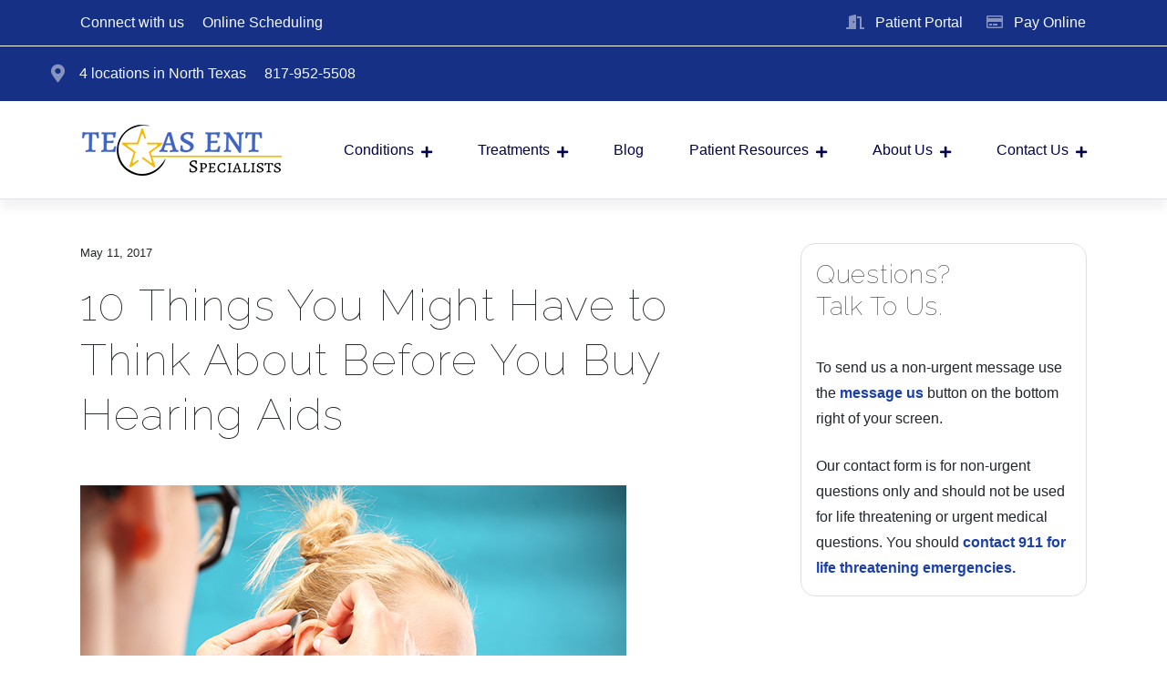

--- FILE ---
content_type: text/html; charset=UTF-8
request_url: https://www.texasent.net/hearing-aids-news/10-things-might-think-buy-hearing-aids/
body_size: 19699
content:
<!DOCTYPE html>
<html lang="en-US">
<head>
	<!-- Google Tag Manager -->
<script>(function(w,d,s,l,i){w[l]=w[l]||[];w[l].push({'gtm.start':
new Date().getTime(),event:'gtm.js'});var f=d.getElementsByTagName(s)[0],
j=d.createElement(s),dl=l!='dataLayer'?'&l='+l:'';j.async=true;j.src=
'https://www.googletagmanager.com/gtm.js?id='+i+dl;f.parentNode.insertBefore(j,f);
})(window,document,'script','dataLayer','GTM-5CL3T558');</script>
<!-- End Google Tag Manager -->
	<meta charset="UTF-8">
	<meta name="viewport" content="width=device-width, initial-scale=1, shrink-to-fit=no">
	<link rel="profile" href="http://gmpg.org/xfn/11">
	<link rel="preload" href="/wp-content/themes/aw1ent/fonts/fa-regular-400.woff2" as="font" type="font/woff2" crossorigin>
	<link rel="preload" href="/wp-content/themes/aw1ent/fonts/fa-solid-900.woff2" as="font" type="font/woff2" crossorigin>
	<link rel="preload" href="/wp-content/themes/aw1ent/fonts/fa-brands-400.woff2" as="font" type="font/woff2" crossorigin>
	<meta name='robots' content='index, follow, max-image-preview:large, max-snippet:-1, max-video-preview:-1' />

	<!-- This site is optimized with the Yoast SEO plugin v26.7 - https://yoast.com/wordpress/plugins/seo/ -->
	<title>10 Things You Might Have to Think About Before You Buy Hearing Aids</title>
	<meta name="description" content="Hearing aids come with features that may seem confusing to you at first. Here are a few things to consider before you make your hearing aid purchase." />
	<link rel="canonical" href="https://www.texasent.net/hearing-aids-news/10-things-might-think-buy-hearing-aids/" />
	<meta property="og:locale" content="en_US" />
	<meta property="og:type" content="article" />
	<meta property="og:title" content="10 Things You Might Have to Think About Before You Buy Hearing Aids" />
	<meta property="og:description" content="Hearing aids come with features that may seem confusing to you at first. Here are a few things to consider before you make your hearing aid purchase." />
	<meta property="og:url" content="https://www.texasent.net/hearing-aids-news/10-things-might-think-buy-hearing-aids/" />
	<meta property="og:site_name" content="Texas Ear, Nose &amp; Throat Specialists, L.L.P." />
	<meta property="article:published_time" content="2017-05-11T13:00:47+00:00" />
	<meta property="og:image" content="https://helpingmehear.com/host_images/10-things-to-know-hearing-aids.jpg" />
	<meta name="author" content="Texas Ear, Nose &amp; Throat Specialists, L.L.P." />
	<meta name="twitter:card" content="summary_large_image" />
	<meta name="twitter:label1" content="Written by" />
	<meta name="twitter:data1" content="Texas Ear, Nose &amp; Throat Specialists, L.L.P." />
	<meta name="twitter:label2" content="Est. reading time" />
	<meta name="twitter:data2" content="3 minutes" />
	<script type="application/ld+json" class="yoast-schema-graph">{"@context":"https://schema.org","@graph":[{"@type":"Article","@id":"https://www.texasent.net/hearing-aids-news/10-things-might-think-buy-hearing-aids/#article","isPartOf":{"@id":"https://www.texasent.net/hearing-aids-news/10-things-might-think-buy-hearing-aids/"},"author":{"name":"Texas Ear, Nose &amp; Throat Specialists, L.L.P.","@id":"https://www.texasent.net/#/schema/person/72bf160c0cfb7a4eea368a9184310d44"},"headline":"10 Things You Might Have to Think About Before You Buy Hearing Aids","datePublished":"2017-05-11T13:00:47+00:00","mainEntityOfPage":{"@id":"https://www.texasent.net/hearing-aids-news/10-things-might-think-buy-hearing-aids/"},"wordCount":697,"commentCount":0,"publisher":{"@id":"https://www.texasent.net/#organization"},"image":{"@id":"https://www.texasent.net/hearing-aids-news/10-things-might-think-buy-hearing-aids/#primaryimage"},"thumbnailUrl":"https://helpingmehear.com/host_images/10-things-to-know-hearing-aids.jpg","articleSection":["Hearing Aids News"],"inLanguage":"en-US","potentialAction":[{"@type":"CommentAction","name":"Comment","target":["https://www.texasent.net/hearing-aids-news/10-things-might-think-buy-hearing-aids/#respond"]}]},{"@type":"WebPage","@id":"https://www.texasent.net/hearing-aids-news/10-things-might-think-buy-hearing-aids/","url":"https://www.texasent.net/hearing-aids-news/10-things-might-think-buy-hearing-aids/","name":"10 Things You Might Have to Think About Before You Buy Hearing Aids","isPartOf":{"@id":"https://www.texasent.net/#website"},"primaryImageOfPage":{"@id":"https://www.texasent.net/hearing-aids-news/10-things-might-think-buy-hearing-aids/#primaryimage"},"image":{"@id":"https://www.texasent.net/hearing-aids-news/10-things-might-think-buy-hearing-aids/#primaryimage"},"thumbnailUrl":"https://helpingmehear.com/host_images/10-things-to-know-hearing-aids.jpg","datePublished":"2017-05-11T13:00:47+00:00","description":"Hearing aids come with features that may seem confusing to you at first. Here are a few things to consider before you make your hearing aid purchase.","breadcrumb":{"@id":"https://www.texasent.net/hearing-aids-news/10-things-might-think-buy-hearing-aids/#breadcrumb"},"inLanguage":"en-US","potentialAction":[{"@type":"ReadAction","target":["https://www.texasent.net/hearing-aids-news/10-things-might-think-buy-hearing-aids/"]}]},{"@type":"ImageObject","inLanguage":"en-US","@id":"https://www.texasent.net/hearing-aids-news/10-things-might-think-buy-hearing-aids/#primaryimage","url":"https://helpingmehear.com/host_images/10-things-to-know-hearing-aids.jpg","contentUrl":"https://helpingmehear.com/host_images/10-things-to-know-hearing-aids.jpg"},{"@type":"BreadcrumbList","@id":"https://www.texasent.net/hearing-aids-news/10-things-might-think-buy-hearing-aids/#breadcrumb","itemListElement":[{"@type":"ListItem","position":1,"name":"Home","item":"https://www.texasent.net/"},{"@type":"ListItem","position":2,"name":"Blog","item":"https://www.texasent.net/blog/"},{"@type":"ListItem","position":3,"name":"10 Things You Might Have to Think About Before You Buy Hearing Aids"}]},{"@type":"WebSite","@id":"https://www.texasent.net/#website","url":"https://www.texasent.net/","name":"Texas Ear, Nose & Throat Specialists, L.L.P.","description":"","publisher":{"@id":"https://www.texasent.net/#organization"},"potentialAction":[{"@type":"SearchAction","target":{"@type":"EntryPoint","urlTemplate":"https://www.texasent.net/?s={search_term_string}"},"query-input":{"@type":"PropertyValueSpecification","valueRequired":true,"valueName":"search_term_string"}}],"inLanguage":"en-US"},{"@type":"Organization","@id":"https://www.texasent.net/#organization","name":"Texas Ear, Nose & Throat Specialists, L.L.P.","url":"https://www.texasent.net/","logo":{"@type":"ImageObject","inLanguage":"en-US","@id":"https://www.texasent.net/#/schema/logo/image/","url":"https://www.texasent.net/wp-content/uploads/2023/05/Texas-Ear-Nose-Throat-Specialists-Logo.png","contentUrl":"https://www.texasent.net/wp-content/uploads/2023/05/Texas-Ear-Nose-Throat-Specialists-Logo.png","width":221,"height":70,"caption":"Texas Ear, Nose & Throat Specialists, L.L.P."},"image":{"@id":"https://www.texasent.net/#/schema/logo/image/"}},{"@type":"Person","@id":"https://www.texasent.net/#/schema/person/72bf160c0cfb7a4eea368a9184310d44","name":"Texas Ear, Nose &amp; Throat Specialists, L.L.P.","image":{"@type":"ImageObject","inLanguage":"en-US","@id":"https://www.texasent.net/#/schema/person/image/","url":"https://secure.gravatar.com/avatar/3b2e1a0e2784b029d2c00279e3538a21837b622464492cc353cedde19dc5a421?s=96&d=mm&r=g","contentUrl":"https://secure.gravatar.com/avatar/3b2e1a0e2784b029d2c00279e3538a21837b622464492cc353cedde19dc5a421?s=96&d=mm&r=g","caption":"Texas Ear, Nose &amp; Throat Specialists, L.L.P."}}]}</script>
	<!-- / Yoast SEO plugin. -->


<link rel='dns-prefetch' href='//kit.fontawesome.com' />
<link rel='dns-prefetch' href='//fonts.googleapis.com' />
<link rel="alternate" type="application/rss+xml" title="Texas Ear, Nose &amp; Throat Specialists, L.L.P. &raquo; Feed" href="https://www.texasent.net/feed/" />
<link rel="alternate" type="application/rss+xml" title="Texas Ear, Nose &amp; Throat Specialists, L.L.P. &raquo; Comments Feed" href="https://www.texasent.net/comments/feed/" />
<link rel="alternate" type="application/rss+xml" title="Texas Ear, Nose &amp; Throat Specialists, L.L.P. &raquo; 10 Things You Might Have to Think About Before You Buy Hearing Aids Comments Feed" href="https://www.texasent.net/hearing-aids-news/10-things-might-think-buy-hearing-aids/feed/" />
<link rel="alternate" title="oEmbed (JSON)" type="application/json+oembed" href="https://www.texasent.net/wp-json/oembed/1.0/embed?url=https%3A%2F%2Fwww.texasent.net%2Fhearing-aids-news%2F10-things-might-think-buy-hearing-aids%2F" />
<link rel="alternate" title="oEmbed (XML)" type="text/xml+oembed" href="https://www.texasent.net/wp-json/oembed/1.0/embed?url=https%3A%2F%2Fwww.texasent.net%2Fhearing-aids-news%2F10-things-might-think-buy-hearing-aids%2F&#038;format=xml" />
<style id='wp-img-auto-sizes-contain-inline-css'>
img:is([sizes=auto i],[sizes^="auto," i]){contain-intrinsic-size:3000px 1500px}
/*# sourceURL=wp-img-auto-sizes-contain-inline-css */
</style>
<style id='wp-emoji-styles-inline-css'>

	img.wp-smiley, img.emoji {
		display: inline !important;
		border: none !important;
		box-shadow: none !important;
		height: 1em !important;
		width: 1em !important;
		margin: 0 0.07em !important;
		vertical-align: -0.1em !important;
		background: none !important;
		padding: 0 !important;
	}
/*# sourceURL=wp-emoji-styles-inline-css */
</style>
<style id='wp-block-library-inline-css'>
:root{--wp-block-synced-color:#7a00df;--wp-block-synced-color--rgb:122,0,223;--wp-bound-block-color:var(--wp-block-synced-color);--wp-editor-canvas-background:#ddd;--wp-admin-theme-color:#007cba;--wp-admin-theme-color--rgb:0,124,186;--wp-admin-theme-color-darker-10:#006ba1;--wp-admin-theme-color-darker-10--rgb:0,107,160.5;--wp-admin-theme-color-darker-20:#005a87;--wp-admin-theme-color-darker-20--rgb:0,90,135;--wp-admin-border-width-focus:2px}@media (min-resolution:192dpi){:root{--wp-admin-border-width-focus:1.5px}}.wp-element-button{cursor:pointer}:root .has-very-light-gray-background-color{background-color:#eee}:root .has-very-dark-gray-background-color{background-color:#313131}:root .has-very-light-gray-color{color:#eee}:root .has-very-dark-gray-color{color:#313131}:root .has-vivid-green-cyan-to-vivid-cyan-blue-gradient-background{background:linear-gradient(135deg,#00d084,#0693e3)}:root .has-purple-crush-gradient-background{background:linear-gradient(135deg,#34e2e4,#4721fb 50%,#ab1dfe)}:root .has-hazy-dawn-gradient-background{background:linear-gradient(135deg,#faaca8,#dad0ec)}:root .has-subdued-olive-gradient-background{background:linear-gradient(135deg,#fafae1,#67a671)}:root .has-atomic-cream-gradient-background{background:linear-gradient(135deg,#fdd79a,#004a59)}:root .has-nightshade-gradient-background{background:linear-gradient(135deg,#330968,#31cdcf)}:root .has-midnight-gradient-background{background:linear-gradient(135deg,#020381,#2874fc)}:root{--wp--preset--font-size--normal:16px;--wp--preset--font-size--huge:42px}.has-regular-font-size{font-size:1em}.has-larger-font-size{font-size:2.625em}.has-normal-font-size{font-size:var(--wp--preset--font-size--normal)}.has-huge-font-size{font-size:var(--wp--preset--font-size--huge)}.has-text-align-center{text-align:center}.has-text-align-left{text-align:left}.has-text-align-right{text-align:right}.has-fit-text{white-space:nowrap!important}#end-resizable-editor-section{display:none}.aligncenter{clear:both}.items-justified-left{justify-content:flex-start}.items-justified-center{justify-content:center}.items-justified-right{justify-content:flex-end}.items-justified-space-between{justify-content:space-between}.screen-reader-text{border:0;clip-path:inset(50%);height:1px;margin:-1px;overflow:hidden;padding:0;position:absolute;width:1px;word-wrap:normal!important}.screen-reader-text:focus{background-color:#ddd;clip-path:none;color:#444;display:block;font-size:1em;height:auto;left:5px;line-height:normal;padding:15px 23px 14px;text-decoration:none;top:5px;width:auto;z-index:100000}html :where(.has-border-color){border-style:solid}html :where([style*=border-top-color]){border-top-style:solid}html :where([style*=border-right-color]){border-right-style:solid}html :where([style*=border-bottom-color]){border-bottom-style:solid}html :where([style*=border-left-color]){border-left-style:solid}html :where([style*=border-width]){border-style:solid}html :where([style*=border-top-width]){border-top-style:solid}html :where([style*=border-right-width]){border-right-style:solid}html :where([style*=border-bottom-width]){border-bottom-style:solid}html :where([style*=border-left-width]){border-left-style:solid}html :where(img[class*=wp-image-]){height:auto;max-width:100%}:where(figure){margin:0 0 1em}html :where(.is-position-sticky){--wp-admin--admin-bar--position-offset:var(--wp-admin--admin-bar--height,0px)}@media screen and (max-width:600px){html :where(.is-position-sticky){--wp-admin--admin-bar--position-offset:0px}}

/*# sourceURL=wp-block-library-inline-css */
</style><style id='global-styles-inline-css'>
:root{--wp--preset--aspect-ratio--square: 1;--wp--preset--aspect-ratio--4-3: 4/3;--wp--preset--aspect-ratio--3-4: 3/4;--wp--preset--aspect-ratio--3-2: 3/2;--wp--preset--aspect-ratio--2-3: 2/3;--wp--preset--aspect-ratio--16-9: 16/9;--wp--preset--aspect-ratio--9-16: 9/16;--wp--preset--color--black: #000000;--wp--preset--color--cyan-bluish-gray: #abb8c3;--wp--preset--color--white: #fff;--wp--preset--color--pale-pink: #f78da7;--wp--preset--color--vivid-red: #cf2e2e;--wp--preset--color--luminous-vivid-orange: #ff6900;--wp--preset--color--luminous-vivid-amber: #fcb900;--wp--preset--color--light-green-cyan: #7bdcb5;--wp--preset--color--vivid-green-cyan: #00d084;--wp--preset--color--pale-cyan-blue: #8ed1fc;--wp--preset--color--vivid-cyan-blue: #0693e3;--wp--preset--color--vivid-purple: #9b51e0;--wp--preset--color--blue: #007bff;--wp--preset--color--indigo: #6610f2;--wp--preset--color--purple: #5533ff;--wp--preset--color--pink: #e83e8c;--wp--preset--color--red: #dc3545;--wp--preset--color--orange: #fd7e14;--wp--preset--color--yellow: #ffc107;--wp--preset--color--green: #28a745;--wp--preset--color--teal: #20c997;--wp--preset--color--cyan: #17a2b8;--wp--preset--color--gray: #6c757d;--wp--preset--color--gray-dark: #343a40;--wp--preset--gradient--vivid-cyan-blue-to-vivid-purple: linear-gradient(135deg,rgb(6,147,227) 0%,rgb(155,81,224) 100%);--wp--preset--gradient--light-green-cyan-to-vivid-green-cyan: linear-gradient(135deg,rgb(122,220,180) 0%,rgb(0,208,130) 100%);--wp--preset--gradient--luminous-vivid-amber-to-luminous-vivid-orange: linear-gradient(135deg,rgb(252,185,0) 0%,rgb(255,105,0) 100%);--wp--preset--gradient--luminous-vivid-orange-to-vivid-red: linear-gradient(135deg,rgb(255,105,0) 0%,rgb(207,46,46) 100%);--wp--preset--gradient--very-light-gray-to-cyan-bluish-gray: linear-gradient(135deg,rgb(238,238,238) 0%,rgb(169,184,195) 100%);--wp--preset--gradient--cool-to-warm-spectrum: linear-gradient(135deg,rgb(74,234,220) 0%,rgb(151,120,209) 20%,rgb(207,42,186) 40%,rgb(238,44,130) 60%,rgb(251,105,98) 80%,rgb(254,248,76) 100%);--wp--preset--gradient--blush-light-purple: linear-gradient(135deg,rgb(255,206,236) 0%,rgb(152,150,240) 100%);--wp--preset--gradient--blush-bordeaux: linear-gradient(135deg,rgb(254,205,165) 0%,rgb(254,45,45) 50%,rgb(107,0,62) 100%);--wp--preset--gradient--luminous-dusk: linear-gradient(135deg,rgb(255,203,112) 0%,rgb(199,81,192) 50%,rgb(65,88,208) 100%);--wp--preset--gradient--pale-ocean: linear-gradient(135deg,rgb(255,245,203) 0%,rgb(182,227,212) 50%,rgb(51,167,181) 100%);--wp--preset--gradient--electric-grass: linear-gradient(135deg,rgb(202,248,128) 0%,rgb(113,206,126) 100%);--wp--preset--gradient--midnight: linear-gradient(135deg,rgb(2,3,129) 0%,rgb(40,116,252) 100%);--wp--preset--font-size--small: 13px;--wp--preset--font-size--medium: 20px;--wp--preset--font-size--large: 36px;--wp--preset--font-size--x-large: 42px;--wp--preset--spacing--20: 0.44rem;--wp--preset--spacing--30: 0.67rem;--wp--preset--spacing--40: 1rem;--wp--preset--spacing--50: 1.5rem;--wp--preset--spacing--60: 2.25rem;--wp--preset--spacing--70: 3.38rem;--wp--preset--spacing--80: 5.06rem;--wp--preset--shadow--natural: 6px 6px 9px rgba(0, 0, 0, 0.2);--wp--preset--shadow--deep: 12px 12px 50px rgba(0, 0, 0, 0.4);--wp--preset--shadow--sharp: 6px 6px 0px rgba(0, 0, 0, 0.2);--wp--preset--shadow--outlined: 6px 6px 0px -3px rgb(255, 255, 255), 6px 6px rgb(0, 0, 0);--wp--preset--shadow--crisp: 6px 6px 0px rgb(0, 0, 0);}:where(.is-layout-flex){gap: 0.5em;}:where(.is-layout-grid){gap: 0.5em;}body .is-layout-flex{display: flex;}.is-layout-flex{flex-wrap: wrap;align-items: center;}.is-layout-flex > :is(*, div){margin: 0;}body .is-layout-grid{display: grid;}.is-layout-grid > :is(*, div){margin: 0;}:where(.wp-block-columns.is-layout-flex){gap: 2em;}:where(.wp-block-columns.is-layout-grid){gap: 2em;}:where(.wp-block-post-template.is-layout-flex){gap: 1.25em;}:where(.wp-block-post-template.is-layout-grid){gap: 1.25em;}.has-black-color{color: var(--wp--preset--color--black) !important;}.has-cyan-bluish-gray-color{color: var(--wp--preset--color--cyan-bluish-gray) !important;}.has-white-color{color: var(--wp--preset--color--white) !important;}.has-pale-pink-color{color: var(--wp--preset--color--pale-pink) !important;}.has-vivid-red-color{color: var(--wp--preset--color--vivid-red) !important;}.has-luminous-vivid-orange-color{color: var(--wp--preset--color--luminous-vivid-orange) !important;}.has-luminous-vivid-amber-color{color: var(--wp--preset--color--luminous-vivid-amber) !important;}.has-light-green-cyan-color{color: var(--wp--preset--color--light-green-cyan) !important;}.has-vivid-green-cyan-color{color: var(--wp--preset--color--vivid-green-cyan) !important;}.has-pale-cyan-blue-color{color: var(--wp--preset--color--pale-cyan-blue) !important;}.has-vivid-cyan-blue-color{color: var(--wp--preset--color--vivid-cyan-blue) !important;}.has-vivid-purple-color{color: var(--wp--preset--color--vivid-purple) !important;}.has-black-background-color{background-color: var(--wp--preset--color--black) !important;}.has-cyan-bluish-gray-background-color{background-color: var(--wp--preset--color--cyan-bluish-gray) !important;}.has-white-background-color{background-color: var(--wp--preset--color--white) !important;}.has-pale-pink-background-color{background-color: var(--wp--preset--color--pale-pink) !important;}.has-vivid-red-background-color{background-color: var(--wp--preset--color--vivid-red) !important;}.has-luminous-vivid-orange-background-color{background-color: var(--wp--preset--color--luminous-vivid-orange) !important;}.has-luminous-vivid-amber-background-color{background-color: var(--wp--preset--color--luminous-vivid-amber) !important;}.has-light-green-cyan-background-color{background-color: var(--wp--preset--color--light-green-cyan) !important;}.has-vivid-green-cyan-background-color{background-color: var(--wp--preset--color--vivid-green-cyan) !important;}.has-pale-cyan-blue-background-color{background-color: var(--wp--preset--color--pale-cyan-blue) !important;}.has-vivid-cyan-blue-background-color{background-color: var(--wp--preset--color--vivid-cyan-blue) !important;}.has-vivid-purple-background-color{background-color: var(--wp--preset--color--vivid-purple) !important;}.has-black-border-color{border-color: var(--wp--preset--color--black) !important;}.has-cyan-bluish-gray-border-color{border-color: var(--wp--preset--color--cyan-bluish-gray) !important;}.has-white-border-color{border-color: var(--wp--preset--color--white) !important;}.has-pale-pink-border-color{border-color: var(--wp--preset--color--pale-pink) !important;}.has-vivid-red-border-color{border-color: var(--wp--preset--color--vivid-red) !important;}.has-luminous-vivid-orange-border-color{border-color: var(--wp--preset--color--luminous-vivid-orange) !important;}.has-luminous-vivid-amber-border-color{border-color: var(--wp--preset--color--luminous-vivid-amber) !important;}.has-light-green-cyan-border-color{border-color: var(--wp--preset--color--light-green-cyan) !important;}.has-vivid-green-cyan-border-color{border-color: var(--wp--preset--color--vivid-green-cyan) !important;}.has-pale-cyan-blue-border-color{border-color: var(--wp--preset--color--pale-cyan-blue) !important;}.has-vivid-cyan-blue-border-color{border-color: var(--wp--preset--color--vivid-cyan-blue) !important;}.has-vivid-purple-border-color{border-color: var(--wp--preset--color--vivid-purple) !important;}.has-vivid-cyan-blue-to-vivid-purple-gradient-background{background: var(--wp--preset--gradient--vivid-cyan-blue-to-vivid-purple) !important;}.has-light-green-cyan-to-vivid-green-cyan-gradient-background{background: var(--wp--preset--gradient--light-green-cyan-to-vivid-green-cyan) !important;}.has-luminous-vivid-amber-to-luminous-vivid-orange-gradient-background{background: var(--wp--preset--gradient--luminous-vivid-amber-to-luminous-vivid-orange) !important;}.has-luminous-vivid-orange-to-vivid-red-gradient-background{background: var(--wp--preset--gradient--luminous-vivid-orange-to-vivid-red) !important;}.has-very-light-gray-to-cyan-bluish-gray-gradient-background{background: var(--wp--preset--gradient--very-light-gray-to-cyan-bluish-gray) !important;}.has-cool-to-warm-spectrum-gradient-background{background: var(--wp--preset--gradient--cool-to-warm-spectrum) !important;}.has-blush-light-purple-gradient-background{background: var(--wp--preset--gradient--blush-light-purple) !important;}.has-blush-bordeaux-gradient-background{background: var(--wp--preset--gradient--blush-bordeaux) !important;}.has-luminous-dusk-gradient-background{background: var(--wp--preset--gradient--luminous-dusk) !important;}.has-pale-ocean-gradient-background{background: var(--wp--preset--gradient--pale-ocean) !important;}.has-electric-grass-gradient-background{background: var(--wp--preset--gradient--electric-grass) !important;}.has-midnight-gradient-background{background: var(--wp--preset--gradient--midnight) !important;}.has-small-font-size{font-size: var(--wp--preset--font-size--small) !important;}.has-medium-font-size{font-size: var(--wp--preset--font-size--medium) !important;}.has-large-font-size{font-size: var(--wp--preset--font-size--large) !important;}.has-x-large-font-size{font-size: var(--wp--preset--font-size--x-large) !important;}
/*# sourceURL=global-styles-inline-css */
</style>

<style id='classic-theme-styles-inline-css'>
/*! This file is auto-generated */
.wp-block-button__link{color:#fff;background-color:#32373c;border-radius:9999px;box-shadow:none;text-decoration:none;padding:calc(.667em + 2px) calc(1.333em + 2px);font-size:1.125em}.wp-block-file__button{background:#32373c;color:#fff;text-decoration:none}
/*# sourceURL=/wp-includes/css/classic-themes.min.css */
</style>
<link rel='stylesheet' id='contact-form-7-css' href='https://www.texasent.net/wp-content/plugins/contact-form-7/includes/css/styles.css?ver=6.1.4' media='all' />
<style id='contact-form-7-inline-css'>
.wpcf7 .wpcf7-recaptcha iframe {margin-bottom: 0;}.wpcf7 .wpcf7-recaptcha[data-align="center"] > div {margin: 0 auto;}.wpcf7 .wpcf7-recaptcha[data-align="right"] > div {margin: 0 0 0 auto;}
/*# sourceURL=contact-form-7-inline-css */
</style>
<link rel='stylesheet' id='google-fonts-css' href='https://fonts.googleapis.com/css?family=Raleway%3A100&#038;display=swap&#038;ver=e4d075694d786fc8d7d2e61e164165c7' media='all' />
<link rel='stylesheet' id='aw1ent-styles-css' href='https://www.texasent.net/wp-content/themes/aw1ent/css/child-theme.css?ver=1.0.0' media='all' />
<link rel='stylesheet' id='custom-styles-css' href='https://www.texasent.net/wp-content/themes/aw1ent/css/custom.css?ver=1.0.0' media='all' />
<script src="https://www.texasent.net/wp-includes/js/jquery/jquery.min.js?ver=3.7.1" id="jquery-core-js"></script>
<script src="https://www.texasent.net/wp-includes/js/jquery/jquery-migrate.min.js?ver=3.4.1" id="jquery-migrate-js"></script>
<script src="https://kit.fontawesome.com/a49348e13d.js" id="font-awesome-kit-js"></script>
<link rel="https://api.w.org/" href="https://www.texasent.net/wp-json/" /><link rel="alternate" title="JSON" type="application/json" href="https://www.texasent.net/wp-json/wp/v2/posts/5801" /><link rel="EditURI" type="application/rsd+xml" title="RSD" href="https://www.texasent.net/xmlrpc.php?rsd" />

<link rel='shortlink' href='https://www.texasent.net/?p=5801' />
<link rel="pingback" href="https://www.texasent.net/xmlrpc.php">
<meta name="mobile-web-app-capable" content="yes">
<meta name="apple-mobile-web-app-capable" content="yes">
<meta name="apple-mobile-web-app-title" content="Texas Ear, Nose &amp; Throat Specialists, L.L.P. - ">
<link rel="icon" href="https://www.texasent.net/wp-content/uploads/2021/05/favicon.png" sizes="32x32" />
<link rel="icon" href="https://www.texasent.net/wp-content/uploads/2021/05/favicon.png" sizes="192x192" />
<link rel="apple-touch-icon" href="https://www.texasent.net/wp-content/uploads/2021/05/favicon.png" />
<meta name="msapplication-TileImage" content="https://www.texasent.net/wp-content/uploads/2021/05/favicon.png" />
		<style id="wp-custom-css">
			.sticky-bottom {display:none;}


figure.wp-block-image.border-circle.zoomIn img {
    border-radius: 100%;
	    display: block;
    
}


figure.wp-block-image.border-circle.zoomIn img:after {
    border: 1px solid #dee2e6;
    border-radius: 100%;
    content: " ";
    display: block;
    height: calc(100% + 3rem);
    left: -1.5rem;
    position: absolute;
    top: -1.5rem;
    width: calc(100% + 3rem);
    z-index: -1;
}

figure.wp-block-image.border-circle.bounceIn:after {
    transition: all 1s cubic-bezier(0.175, 0.885, 0.32, 1.5), opacity 2s;
}

figure.border-circle.wp-block-image:after {
    border: 1px solid #dee2e6;
    border-radius: 100%;
    content: " ";
    display: block;
    height: calc(100% + 3rem);
    left: -1.5rem;
    position: absolute;
    top: -1.5rem;
    width: calc(100% + 3rem);
    z-index: -1;
}

figure.border-circle.bounceIn.wp-block-image:after {
    transition: all 1s cubic-bezier(0.175, 0.885, 0.32, 1.5), opacity 2s;
}

.revwid-overall-rating .revwid-overall-rating-sum {
	display: none !important;
}

.homepage-banner {
	max-width: 100%
}		</style>
		

<meta name="google-site-verification" content="TVGJwfINh90985ndvX6wNF9mqRdvGFNu7Pj_4UsUK60" />

<script type="application/ld+json"> 
{
  "@context": {
    "@vocab": "https://schema.org/"
  },
  "@graph": [
    {
      "@id": "https://www.texasent.net/",
      "@type": "Organization",
      "name": "Texas Ear, Nose & Throat Specialists, L.L.P.",
      "url" : "https://www.texasent.net/",
      "logo" : "https://www.texasent.net/wp-content/uploads/2020/11/texas-ent-logo.png"
    
    },
    // BEGIN LOCATIONS SECTION 1
    {
      "@type": "MedicalBusiness",
      "parentOrganization": {
          "name" : "Texas Ear, Nose & Throat Specialists, L.L.P."
      },
      "name" : "Texas Ear, Nose & Throat Specialists, L.L.P.",
      "url" : "https://www.texasent.net/bedford-tx/",
      "image" : "https://www.texasent.net/wp-content/uploads/2020/11/texas-ent-logo.png",
      "priceRange" : "$$$",
      "address": {
          "@type" : "PostalAddress",
          "streetAddress": "1615 Hospital Pkwy #210",
          "addressLocality": "Bedford",
          "addressRegion": "TX",
          "postalCode": "76022",
          "telephone" : "1+(817)835-9379"
          },
      "openingHours": [ "Mo, Tu, We, Th, Fr 08:30-17:00"],
      "hasmap" : "https://www.google.com/maps/place/Texas+ENT+Specialists/@32.835394,-97.126449,16z/data=!4m5!3m4!1s0x0:0x36e1755672223277!8m2!3d32.8353925!4d-97.1261757?hl=en",
      "areaServed": {
            "@type": "GeoCircle",
            "geoMidpoint": {
                "@type": "GeoCoordinates",
                "latitude": 32.835394,
                "longitude": -97.126449
            },
            "geoRadius": "10 mi"
        }
    
    },
    // BEGIN LOCATIONS SECTION 2
    {
      "@type": "MedicalBusiness",
      "parentOrganization": {
          "name" : "Texas Ear, Nose & Throat Specialists, L.L.P."
      },
      "name" : "Texas Ear, Nose & Throat Specialists, L.L.P.",
      "url" : "https://www.texasent.net/grapevine-tx/",
      "image" : "https://www.texasent.net/wp-content/uploads/2020/11/texas-ent-logo.png",
      "priceRange" : "$$$",
      "address": {
          "@type" : "PostalAddress",
          "streetAddress": "1600 W College St #270",
          "addressLocality": "Grapevine",
          "addressRegion": "TX",
          "postalCode": "76051",
          "telephone" : "1+(817)835-8720"
          },
      "openingHours": [ "Mo, Tu, We, Th, Fr 08:30-17:00"],
      "hasmap" : "https://www.google.com/maps/place/Texas+Ear,+Nose+and+Throat+Specialists/@32.934483,-97.09356,16z/data=!4m5!3m4!1s0x0:0x962de5095704c470!8m2!3d32.9344829!4d-97.0935597?hl=en-US",
      "areaServed": {
            "@type": "GeoCircle",
            "geoMidpoint": {
                "@type": "GeoCoordinates",
                "latitude": 32.934483,
                "longitude": -97.09356
            },
            "geoRadius": "10 mi"
        }
    
    },
    // BEGIN LOCATIONS SECTION 3
    {
      "@type": "MedicalBusiness",
      "parentOrganization": {
          "name" : "Texas Ear, Nose & Throat Specialists, L.L.P."
      },
      "name" : "Texas Ear, Nose & Throat Specialists, L.L.P.",
      "url" : "https://www.texasent.net/southlake-tx/",
      "image" : "https://www.texasent.net/wp-content/uploads/2020/11/texas-ent-logo.png",
      "priceRange" : "$$$",
      "address": {
          "@type" : "PostalAddress",
          "streetAddress": "2813 W Southlake Blvd #150",
          "addressLocality": "Southlake",
          "addressRegion": "TX",
          "postalCode": "76092",
          "telephone" : "1+(817)835-9289"
          },
      "openingHours": [ "Mo, Tu, We, Th, Fr 08:30-17:00"],
      "hasmap" : "https://www.google.com/maps/place/Texas+Ear+Nose+%26+Throat+Specialists/@32.933933,-97.196304,12z/data=!4m5!3m4!1s0x0:0x665e2a4483c25f67!8m2!3d32.9338601!4d-97.1963097?hl=en",
      "areaServed": {
            "@type": "GeoCircle",
            "geoMidpoint": {
                "@type": "GeoCoordinates",
                "latitude": 32.933933,
                "longitude": -97.196304
            },
            "geoRadius": "10 mi"
        }
    
    }
  ]
}
</script>
<script type="application/ld+json">
{
    "@context": "https://schema.org",
    "@type": "WebPage",
    "reviewedBy": "Kevin D. St. Clergy, MS, Audiologist",
    "author": "MedPB"
    }
</script>

	<link href="https://freshpaint-hipaa-maps.com/maplibre-gl@3.x/dist/maplibre-gl.css" rel="stylesheet" type="text/css">
<style>
  /* Freshpaint map */
  .map-container {
    position: relative;
    margin-bottom: 20px;
  }

  .map-container p,
  .map-container a {
    font-size: 14px;
    margin: 0;
  }

  .map-card {
    position: absolute;
    top: 0;
    left: 0;
    margin: 10px;
    background: #FFF;
    padding: 10px;
  }

  .maplibregl-popup-close-button {
    padding: 2px;
    color: #000;
  }

  .maplibregl-popup-close-button:hover {
    color: #000;
  }
</style>

	
</head>

<body class="wp-singular post-template-default single single-post postid-5801 single-format-standard wp-custom-logo wp-embed-responsive wp-theme-understrap wp-child-theme-aw1ent understrap-has-sidebar">
	<!-- Google Tag Manager (noscript) -->
<noscript><iframe src="https://www.googletagmanager.com/ns.html?id=GTM-5CL3T558"
height="0" width="0" style="display:none;visibility:hidden"></iframe></noscript>
<!-- End Google Tag Manager (noscript) -->

<div class="site d-flex flex-column" id="page">

	<a class="skip-link sr-only sr-only-focusable" href="#content">Skip to content</a>

	<div class="bg-primary text-light">

		
			<div class="d-none d-lg-block border-bottom border-white">
				<div class="container">
					<div class="row justify-content-around py-1">
						<div class="col d-flex">
							<a href="/location-contact/" class="d-flex align-items-center topcall">Connect with us</a> 
							<a href="https://healow.com/apps/practice/texas-ear-nose-and-throat-specialists-3669?v=3&t=1
" class="d-flex align-items-center topcall" target="_blank" style="margin-left:20px">Online Scheduling</a> 
						</div>
						<div class="col ml-auto">
							<div class="menu-user-menu-container"><ul id="user-menu" class="navbar-nav d-flex flex-row justify-content-end"><li itemscope="itemscope" itemtype="https://www.schema.org/SiteNavigationElement" id="menu-item-185" class="menu-item menu-item-type-custom menu-item-object-custom menu-item-185 nav-item"><a title="Patient Portal" target="_blank" rel="noopener noreferrer" href="https://mycw32.eclinicalweb.com/portal3455/jsp/100mp/login_otp.jsp" class="nav-link"><i class="fa fa-door-open" aria-hidden="true"></i> Patient Portal</a></li>
<li itemscope="itemscope" itemtype="https://www.schema.org/SiteNavigationElement" id="menu-item-186" class="menu-item menu-item-type-custom menu-item-object-custom menu-item-186 nav-item"><a title="Pay Online" target="_blank" rel="noopener noreferrer" href="https://paylink.paytrace.com/?m=eyJhbGciOiJBMjU2S1ciLCJlbmMiOiJBMTI4R0NNIn0.eR-WD9d_AWxVNm8l8pM6jLD2eteNsgOM.C7YituPog5jpNj_o.[base64].6h6qf77RS37yt5sL0sv_cg" class="nav-link"><i class="far fa-credit-card" aria-hidden="true"></i> Pay Online</a></li>
</ul></div>						</div>
					</div>
				</div>
			</div>

		
		<div class="container">
			<div class="row flex-nowrap justify-content-between py-3 mx-n3 mx-md-n5">

				<div class="location-widget col d-flex align-items-center justify-content-center px-5"><i class="fa fa-map-marker-alt text-lg mr-3"></i>			<div class="textwidget"><p><a href="/location-contact/">4 locations in North Texas</a></p>
<p><a href="tel:817-952-5508">817-952-5508</a></p>
</div>
		</div><div class="location-widget col d-flex align-items-center justify-content-center px-5"><i class="fa fa-map-marker-alt text-lg mr-3"></i>			<div class="textwidget"><p><a href="/location-contact/">4 locations in North Texas</a></p>
<p><a href="tel:817-952-5508">817-952-5508</a></p>
</div>
		</div>
			</div>
		</div>
	</div>

	<div class="sticky-top">
		<nav class="navbar navbar-expand-xl p-0 border-bottom bg-white">
			<div class="container">
				<div class="w-100">
					<div class="row">
						<div class="col d-flex flex-wrap justify-content-between position-static">
							<div class="d-flex align-items-center py-3">

								<a href="https://www.texasent.net/" class="navbar-brand custom-logo-link" rel="home"><img width="221" height="70" src="https://www.texasent.net/wp-content/uploads/2023/05/Texas-Ear-Nose-Throat-Specialists-Logo.png" class="img-fluid" alt="Texas Ear, Nose &#038; Throat Specialists, L.L.P." decoding="async" /></a>
							</div>
							<div class="d-flex align-items-center ml-auto py-3">
								<div class="d-xl-flex justify-content-end h-100" id="primary-menu">

									<div id="navbarNavDropdown" class="d-none d-xl-block w-100"><ul id="main-menu" class="navbar-nav justify-content-end h-100"><li id="menu-item-118" class="mega-menu menu-item menu-item-type-post_type menu-item-object-page menu-item-has-children menu-item-118 h-100"><a href="#" data-toggle="dropdown" aria-haspopup="true" aria-expanded="false" class="dropdown-toggle nav-link d-flex align-items-center h-100" id="menu-item-dropdown-118">Conditions</a>
<div class="dropdown-menu" ><div class="menu-container"><ul class="list-unstyled">
	<li id="menu-item-168" class="menu-item menu-item-type-custom menu-item-object-custom menu-item-has-children menu-item-168 h-100"><p class="card-title py-2 px-3 mb-2 bg-light border-bottom">Ears, Hearing &#038; Balance</p>
	<ul class="list-unstyled pb-2 px-3" >
		<li id="menu-item-125" class="menu-item menu-item-type-post_type menu-item-object-page menu-item-125 h-100"><a href="https://www.texasent.net/conditions/ear-infections/" class="nav-link d-flex align-items-center h-100">Ear Infections</a></li>
		<li id="menu-item-127" class="menu-item menu-item-type-post_type menu-item-object-page menu-item-127 h-100"><a href="https://www.texasent.net/conditions/hearing-loss/" class="nav-link d-flex align-items-center h-100">Hearing Loss</a></li>
		<li id="menu-item-135" class="menu-item menu-item-type-post_type menu-item-object-page menu-item-135 h-100"><a href="https://www.texasent.net/conditions/tinnitus/" class="nav-link d-flex align-items-center h-100">Tinnitus</a></li>
		<li id="menu-item-124" class="menu-item menu-item-type-post_type menu-item-object-page menu-item-124 h-100"><a href="https://www.texasent.net/conditions/vertigo-treatment-balance-disorder/" class="nav-link d-flex align-items-center h-100">Dizziness &#038; Vertigo</a></li>
		<li id="menu-item-126" class="menu-item menu-item-type-post_type menu-item-object-page menu-item-126 h-100"><a href="https://www.texasent.net/conditions/earwax-management/" class="nav-link d-flex align-items-center h-100">Ear Wax (Cerumen)</a></li>

	</ul>
</li>
	<li id="menu-item-169" class="menu-item menu-item-type-custom menu-item-object-custom menu-item-has-children menu-item-169 h-100"><p class="card-title py-2 px-3 mb-2 bg-light border-bottom">Sinus &#038; Nose</p>
	<ul class="list-unstyled pb-2 px-3" >
		<li id="menu-item-123" class="menu-item menu-item-type-post_type menu-item-object-page menu-item-123 h-100"><a href="https://www.texasent.net/conditions/deviated-septum/" class="nav-link d-flex align-items-center h-100">Block Nose &#038; Deviated Septum</a></li>
		<li id="menu-item-132" class="menu-item menu-item-type-post_type menu-item-object-page menu-item-132 h-100"><a href="https://www.texasent.net/conditions/stuffy-nose-sinus-pressure/" class="nav-link d-flex align-items-center h-100">Stuffed Nose &#038; Sinus Pressure</a></li>
		<li id="menu-item-129" class="menu-item menu-item-type-post_type menu-item-object-page menu-item-129 h-100"><a href="https://www.texasent.net/conditions/nasal-obstruction-polyps/" class="nav-link d-flex align-items-center h-100">Nasal Polyps &#038; Obstructions</a></li>

	</ul>
</li>
	<li id="menu-item-176" class="menu-item menu-item-type-custom menu-item-object-custom menu-item-has-children menu-item-176 h-100"><p class="card-title py-2 px-3 mb-2 bg-light border-bottom">Allergies</p>
	<ul class="list-unstyled pb-2 px-3" >
		<li id="menu-item-120" class="menu-item menu-item-type-post_type menu-item-object-page menu-item-120 h-100"><a href="https://www.texasent.net/conditions/allergy-symptoms/" class="nav-link d-flex align-items-center h-100">Allergy Symptoms</a></li>
		<li id="menu-item-715" class="menu-item menu-item-type-custom menu-item-object-custom menu-item-715 h-100"><a href="/conditions/stuffy-nose-sinus-pressure/#allergic_rhinitis" class="nav-link d-flex align-items-center h-100">Allergic Rhinitis</a></li>

	</ul>
</li>
	<li id="menu-item-171" class="menu-item menu-item-type-custom menu-item-object-custom menu-item-has-children menu-item-171 h-100"><p class="card-title py-2 px-3 mb-2 bg-light border-bottom">Neck &#038; Throat</p>
	<ul class="list-unstyled pb-2 px-3" >
		<li id="menu-item-134" class="menu-item menu-item-type-post_type menu-item-object-page menu-item-134 h-100"><a href="https://www.texasent.net/conditions/throat-infections/" class="nav-link d-flex align-items-center h-100">Throat Infections</a></li>
		<li id="menu-item-136" class="menu-item menu-item-type-post_type menu-item-object-page menu-item-136 h-100"><a href="https://www.texasent.net/conditions/tonsillitis/" class="nav-link d-flex align-items-center h-100">Tonsillitis</a></li>
		<li id="menu-item-133" class="menu-item menu-item-type-post_type menu-item-object-page menu-item-133 h-100"><a href="https://www.texasent.net/conditions/symptoms-thyroid-problems/" class="nav-link d-flex align-items-center h-100">Symptoms of Thyroid Problems</a></li>

	</ul>
</li>
	<li id="menu-item-172" class="menu-item menu-item-type-custom menu-item-object-custom menu-item-has-children menu-item-172 h-100"><p class="card-title py-2 px-3 mb-2 bg-light border-bottom">Voice &#038; Swallowing</p>
	<ul class="list-unstyled pb-2 px-3" >
		<li id="menu-item-1215" class="menu-item menu-item-type-post_type menu-item-object-page menu-item-1215 h-100"><a href="https://www.texasent.net/conditions/hoarse-voice-clearing-throat/" class="nav-link d-flex align-items-center h-100">Hoarse Voice &#038; Swallowing Issues</a></li>

	</ul>
</li>
	<li id="menu-item-173" class="menu-item menu-item-type-custom menu-item-object-custom menu-item-has-children menu-item-173 h-100"><p class="card-title py-2 px-3 mb-2 bg-light border-bottom">Snoring &#038; Sleep Apnea</p>
	<ul class="list-unstyled pb-2 px-3" >
		<li id="menu-item-130" class="menu-item menu-item-type-post_type menu-item-object-page menu-item-130 h-100"><a href="https://www.texasent.net/conditions/obstructive-sleep-apnea-treatment/" class="nav-link d-flex align-items-center h-100">Obstructive Sleep Apnea</a></li>
		<li id="menu-item-131" class="menu-item menu-item-type-post_type menu-item-object-page menu-item-131 h-100"><a href="https://www.texasent.net/conditions/stop-snoring/" class="nav-link d-flex align-items-center h-100">Stop Snoring</a></li>

	</ul>
</li>

</ul></div></div>
</li>
<li id="menu-item-138" class="mega-menu menu-item menu-item-type-post_type menu-item-object-page menu-item-has-children menu-item-138 h-100"><a href="#" data-toggle="dropdown" aria-haspopup="true" aria-expanded="false" class="dropdown-toggle nav-link d-flex align-items-center h-100" id="menu-item-dropdown-138">Treatments</a>
<div class="dropdown-menu" ><div class="menu-container"><ul class="list-unstyled">
	<li id="menu-item-177" class="menu-item menu-item-type-custom menu-item-object-custom menu-item-has-children menu-item-177 h-100"><p class="card-title py-2 px-3 mb-2 bg-light border-bottom">Ear &#038; Hearing Loss</p>
	<ul class="list-unstyled pb-2 px-3" >
		<li id="menu-item-160" class="menu-item menu-item-type-post_type menu-item-object-page menu-item-160 h-100"><a href="https://www.texasent.net/treatments/treating-ear-infections/" class="nav-link d-flex align-items-center h-100">Treating Ear Infections</a></li>
		<li id="menu-item-872" class="menu-item menu-item-type-custom menu-item-object-custom menu-item-has-children menu-item-872 h-100"><p>Hearing Aids</p>
		<ul class="list-unstyled" >
			<li id="menu-item-870" class="menu-item menu-item-type-post_type menu-item-object-page menu-item-870 h-100"><a href="https://www.texasent.net/hearing-aids/" class="nav-link d-flex align-items-center h-100">Hearing Aids 101</a></li>
			<li id="menu-item-149" class="menu-item menu-item-type-post_type menu-item-object-page menu-item-149 h-100"><a href="https://www.texasent.net/treatments/types-of-hearing-aids/" class="nav-link d-flex align-items-center h-100">Hearing Aid Types</a></li>
			<li id="menu-item-9792" class="menu-item menu-item-type-post_type menu-item-object-page menu-item-9792 h-100"><a href="https://www.texasent.net/hearing-aid-fitting/" class="nav-link d-flex align-items-center h-100">Hearing Aid Fitting</a></li>
			<li id="menu-item-9791" class="menu-item menu-item-type-post_type menu-item-object-page menu-item-9791 h-100"><a href="https://www.texasent.net/hearing-aid-brands/" class="nav-link d-flex align-items-center h-100">Hearing Aid Brands</a></li>
			<li id="menu-item-9798" class="menu-item menu-item-type-post_type menu-item-object-page menu-item-9798 h-100"><a href="https://www.texasent.net/treatments/hearing-aid-repairs/" class="nav-link d-flex align-items-center h-100">Hearing Aid Repairs</a></li>
			<li id="menu-item-9797" class="menu-item menu-item-type-post_type menu-item-object-page menu-item-9797 h-100"><a href="https://www.texasent.net/treatments/affordable-hearing-aids/" class="nav-link d-flex align-items-center h-100">Affordable Hearing Aids</a></li>
			<li id="menu-item-9585" class="menu-item menu-item-type-post_type menu-item-object-page menu-item-9585 h-100"><a href="https://www.texasent.net/hearing-aids-online/" class="nav-link d-flex align-items-center h-100">Hearing Aids Online</a></li>
			<li id="menu-item-9654" class="menu-item menu-item-type-post_type menu-item-object-page menu-item-9654 h-100"><a href="https://www.texasent.net/batteries-and-accessories/" class="nav-link d-flex align-items-center h-100">Batteries and Accessories</a></li>

		</ul>
</li>
		<li id="menu-item-150" class="menu-item menu-item-type-post_type menu-item-object-page menu-item-150 h-100"><a href="https://www.texasent.net/treatments/hearing-test/" class="nav-link d-flex align-items-center h-100">Hearing Testing</a></li>
		<li id="menu-item-694" class="menu-item menu-item-type-custom menu-item-object-custom menu-item-694 h-100"><a href="/conditions/tinnitus/" class="nav-link d-flex align-items-center h-100">Tinnitus Treatments</a></li>
		<li id="menu-item-9793" class="menu-item menu-item-type-post_type menu-item-object-page menu-item-9793 h-100"><a href="https://www.texasent.net/hearing-protection/" class="nav-link d-flex align-items-center h-100">Hearing Protection</a></li>
		<li id="menu-item-143" class="menu-item menu-item-type-post_type menu-item-object-page menu-item-143 h-100"><a href="https://www.texasent.net/treatments/balance-testing/" class="nav-link d-flex align-items-center h-100">Balance Disorder Treatments</a></li>
		<li id="menu-item-147" class="menu-item menu-item-type-post_type menu-item-object-page menu-item-147 h-100"><a href="https://www.texasent.net/treatments/earwax-removal/" class="nav-link d-flex align-items-center h-100">Ear Wax Removal</a></li>

	</ul>
</li>
	<li id="menu-item-178" class="menu-item menu-item-type-custom menu-item-object-custom menu-item-has-children menu-item-178 h-100"><p class="card-title py-2 px-3 mb-2 bg-light border-bottom">Sinus &#038; Nose</p>
	<ul class="list-unstyled pb-2 px-3" >
		<li id="menu-item-144" class="menu-item menu-item-type-post_type menu-item-object-page menu-item-144 h-100"><a href="https://www.texasent.net/treatments/balloon-sinuplasty/" class="nav-link d-flex align-items-center h-100">Balloon Sinuplasty</a></li>
		<li id="menu-item-153" class="menu-item menu-item-type-post_type menu-item-object-page menu-item-153 h-100"><a href="https://www.texasent.net/treatments/nasal-polypectomy/" class="nav-link d-flex align-items-center h-100">Nasal Polypectomy</a></li>
		<li id="menu-item-154" class="menu-item menu-item-type-post_type menu-item-object-page menu-item-154 h-100"><a href="https://www.texasent.net/treatments/septoplasty/" class="nav-link d-flex align-items-center h-100">Septoplasty</a></li>
		<li id="menu-item-161" class="menu-item menu-item-type-post_type menu-item-object-page menu-item-161 h-100"><a href="https://www.texasent.net/treatments/turbinate-reduction/" class="nav-link d-flex align-items-center h-100">Turbinate Reduction</a></li>

	</ul>
</li>
	<li id="menu-item-179" class="menu-item menu-item-type-custom menu-item-object-custom menu-item-has-children menu-item-179 h-100"><p class="card-title py-2 px-3 mb-2 bg-light border-bottom">Allergy Treatments</p>
	<ul class="list-unstyled pb-2 px-3" >
		<li id="menu-item-141" class="menu-item menu-item-type-post_type menu-item-object-page menu-item-141 h-100"><a href="https://www.texasent.net/treatments/allergy-testing/" class="nav-link d-flex align-items-center h-100">Allergy Testing</a></li>
		<li id="menu-item-142" class="menu-item menu-item-type-post_type menu-item-object-page menu-item-142 h-100"><a href="https://www.texasent.net/treatments/allergy-treatments/" class="nav-link d-flex align-items-center h-100">Allergy Treatments</a></li>
		<li id="menu-item-151" class="menu-item menu-item-type-post_type menu-item-object-page menu-item-151 h-100"><a href="https://www.texasent.net/treatments/immunotherapy-allergy-shots/" class="nav-link d-flex align-items-center h-100">Immunotherapy</a></li>
		<li id="menu-item-956" class="menu-item menu-item-type-custom menu-item-object-custom menu-item-956 h-100"><a href="/treatments/immunotherapy-allergy-shots/#allergy-shots" class="nav-link d-flex align-items-center h-100">Allergy Shots</a></li>

	</ul>
</li>
	<li id="menu-item-180" class="menu-item menu-item-type-custom menu-item-object-custom menu-item-has-children menu-item-180 h-100"><p class="card-title py-2 px-3 mb-2 bg-light border-bottom">Neck &#038; Throat</p>
	<ul class="list-unstyled pb-2 px-3" >
		<li id="menu-item-159" class="menu-item menu-item-type-post_type menu-item-object-page menu-item-159 h-100"><a href="https://www.texasent.net/treatments/tonsillectomy-tonsil-surgery/" class="nav-link d-flex align-items-center h-100">Tonsillectomy</a></li>
		<li id="menu-item-139" class="menu-item menu-item-type-post_type menu-item-object-page menu-item-139 h-100"><a href="https://www.texasent.net/treatments/adenoid-surgery-adenoidectomy/" class="nav-link d-flex align-items-center h-100">Adenoidectomy</a></li>
		<li id="menu-item-9318" class="menu-item menu-item-type-post_type menu-item-object-page menu-item-9318 h-100"><a href="https://www.texasent.net/treatments/thyroid-radiofrequency-ablation-rfa/" class="nav-link d-flex align-items-center h-100">Thyroid Radiofrequency Ablation</a></li>
		<li id="menu-item-775" class="menu-item menu-item-type-custom menu-item-object-custom menu-item-775 h-100"><a target="_blank" rel="noopener noreferrer" href="https://txthyroid.com/" class="nav-link d-flex align-items-center h-100">Thyroid Treatments</a></li>
		<li id="menu-item-9751" class="menu-item menu-item-type-custom menu-item-object-custom menu-item-9751 h-100"><a target="_blank" rel="noopener noreferrer" href="https://txthyroid.com/" class="nav-link d-flex align-items-center h-100">TXthyroid.com</a></li>

	</ul>
</li>
	<li id="menu-item-181" class="menu-item menu-item-type-custom menu-item-object-custom menu-item-has-children menu-item-181 h-100"><p class="card-title py-2 px-3 mb-2 bg-light border-bottom">Voice &#038; Swallowing</p>
	<ul class="list-unstyled pb-2 px-3" >
		<li id="menu-item-800" class="menu-item menu-item-type-post_type menu-item-object-page menu-item-800 h-100"><a href="https://www.texasent.net/conditions/hoarse-voice-clearing-throat/" class="nav-link d-flex align-items-center h-100">Laryngitis Treatment</a></li>

	</ul>
</li>
	<li id="menu-item-182" class="menu-item menu-item-type-custom menu-item-object-custom menu-item-has-children menu-item-182 h-100"><p class="card-title py-2 px-3 mb-2 bg-light border-bottom">Snoring &#038; Sleep Apnea</p>
	<ul class="list-unstyled pb-2 px-3" >
		<li id="menu-item-156" class="menu-item menu-item-type-post_type menu-item-object-page menu-item-156 h-100"><a href="https://www.texasent.net/treatments/snoring-treatments/" class="nav-link d-flex align-items-center h-100">Snoring Treatments</a></li>
		<li id="menu-item-162" class="menu-item menu-item-type-post_type menu-item-object-page menu-item-162 h-100"><a href="https://www.texasent.net/treatments/uvulopalatopharyngoplasty-sleep-apnea/" class="nav-link d-flex align-items-center h-100">Sleep Apnea Surgery</a></li>
		<li id="menu-item-155" class="menu-item menu-item-type-post_type menu-item-object-page menu-item-155 h-100"><a href="https://www.texasent.net/treatments/sleep-study-polysomnography/" class="nav-link d-flex align-items-center h-100">Sleep Study</a></li>

	</ul>
</li>
	<li id="menu-item-9285" class="menu-item menu-item-type-custom menu-item-object-custom menu-item-has-children menu-item-9285 h-100"><p class="card-title py-2 px-3 mb-2 bg-light border-bottom">Pediatric Treatments</p>
	<ul class="list-unstyled pb-2 px-3" >
		<li id="menu-item-9286" class="menu-item menu-item-type-post_type menu-item-object-page menu-item-9286 h-100"><a href="https://www.texasent.net/treatments/pediatric-ent-services/" class="nav-link d-flex align-items-center h-100">Pediatric ENT Services</a></li>

	</ul>
</li>
	<li id="menu-item-9455" class="menu-item menu-item-type-custom menu-item-object-custom menu-item-has-children menu-item-9455 h-100"><p class="card-title py-2 px-3 mb-2 bg-light border-bottom">Cosmetic Services</p>
	<ul class="list-unstyled pb-2 px-3" >
		<li id="menu-item-9762" class="menu-item menu-item-type-post_type menu-item-object-page menu-item-9762 h-100"><a href="https://www.texasent.net/treatments/cosmetic-services/" class="nav-link d-flex align-items-center h-100">Aesthetic Services</a></li>

	</ul>
</li>
	<li id="menu-item-9761" class="menu-item menu-item-type-custom menu-item-object-custom menu-item-has-children menu-item-9761 h-100"><p class="card-title py-2 px-3 mb-2 bg-light border-bottom">Other Treatments</p>
	<ul class="list-unstyled pb-2 px-3" >
		<li id="menu-item-9763" class="menu-item menu-item-type-post_type menu-item-object-page menu-item-9763 h-100"><a href="https://www.texasent.net/treatments/other-treatments/" class="nav-link d-flex align-items-center h-100">Other ENT Treatments</a></li>

	</ul>
</li>

</ul></div></div>
</li>
<li id="menu-item-116" class="menu-item menu-item-type-post_type menu-item-object-page current_page_parent menu-item-116 h-100"><a href="https://www.texasent.net/blog/" class="nav-link d-flex align-items-center h-100">Blog</a></li>
<li id="menu-item-1908" class="menu-item menu-item-type-custom menu-item-object-custom menu-item-has-children menu-item-1908 h-100"><a href="#" data-toggle="dropdown" aria-haspopup="true" aria-expanded="false" class="dropdown-toggle nav-link d-flex align-items-center h-100" id="menu-item-dropdown-1908">Patient Resources</a>
<div class="dropdown-menu" ><div class="menu-container"><ul class="list-unstyled">
	<li id="menu-item-1909" class="menu-item menu-item-type-post_type menu-item-object-page menu-item-1909 h-100"><a href="https://www.texasent.net/patient-information-forms/" class="nav-link d-flex align-items-center h-100">Patient Information &#038; Forms</a></li>
	<li id="menu-item-1913" class="menu-item menu-item-type-custom menu-item-object-custom menu-item-1913 h-100"><a target="_blank" rel="noopener noreferrer" href="https://mycw32.eclinicalweb.com/portal3455/jsp/100mp/login_otp.jsp" class="nav-link d-flex align-items-center h-100">Patient Portal</a></li>
	<li id="menu-item-10127" class="menu-item menu-item-type-custom menu-item-object-custom menu-item-10127 h-100"><a href="https://paylink.paytrace.com/?m=eyJhbGciOiJBMjU2S1ciLCJlbmMiOiJBMTI4R0NNIn0.eR-WD9d_AWxVNm8l8pM6jLD2eteNsgOM.C7YituPog5jpNj_o.[base64].6h6qf77RS37yt5sL0sv_cg" class="nav-link d-flex align-items-center h-100">Make Payment</a></li>
	<li id="menu-item-1932" class="menu-item menu-item-type-post_type menu-item-object-page menu-item-1932 h-100"><a href="https://www.texasent.net/patient-instructions/" class="nav-link d-flex align-items-center h-100">Patient Instructions</a></li>
	<li id="menu-item-1935" class="menu-item menu-item-type-post_type menu-item-object-page menu-item-1935 h-100"><a href="https://www.texasent.net/insurance/" class="nav-link d-flex align-items-center h-100">Insurance</a></li>
	<li id="menu-item-1946" class="menu-item menu-item-type-post_type menu-item-object-page menu-item-1946 h-100"><a href="https://www.texasent.net/financial-policy/" class="nav-link d-flex align-items-center h-100">Financial Policy</a></li>
	<li id="menu-item-1948" class="menu-item menu-item-type-custom menu-item-object-custom menu-item-1948 h-100"><a target="_blank" rel="noopener noreferrer" href="/wp-content/uploads/2021/05/Texas-ENT-Privacy-Policy-2020.pdf" class="nav-link d-flex align-items-center h-100">HIPAA &#038; Privacy Policy</a></li>
	<li id="menu-item-1949" class="menu-item menu-item-type-custom menu-item-object-custom menu-item-1949 h-100"><a target="_blank" rel="noopener noreferrer" href="https://docs.google.com/forms/d/e/1FAIpQLSfQeYsWZMQkf2m5dIOVWa6RFMXIewlurWzjZkLwBbk1EOwLlQ/viewform" class="nav-link d-flex align-items-center h-100">Satisfaction Survey</a></li>

</ul></div></div>
</li>
<li id="menu-item-165" class="menu-item menu-item-type-post_type menu-item-object-page menu-item-has-children menu-item-165 h-100"><a href="#" data-toggle="dropdown" aria-haspopup="true" aria-expanded="false" class="dropdown-toggle nav-link d-flex align-items-center h-100" id="menu-item-dropdown-165">About Us</a>
<div class="dropdown-menu" ><div class="menu-container"><ul class="list-unstyled">
	<li id="menu-item-1870" class="menu-item menu-item-type-post_type menu-item-object-page menu-item-1870 h-100"><a href="https://www.texasent.net/about/meet-the-team/" class="nav-link d-flex align-items-center h-100">Meet the Physicians</a></li>
	<li id="menu-item-10848" class="menu-item menu-item-type-post_type menu-item-object-page menu-item-10848 h-100"><a href="https://www.texasent.net/meet-the-physician-assistants/" class="nav-link d-flex align-items-center h-100">Meet the Physician Assistants</a></li>
	<li id="menu-item-9808" class="menu-item menu-item-type-post_type menu-item-object-page menu-item-9808 h-100"><a href="https://www.texasent.net/about/meet-the-audiologists/" class="nav-link d-flex align-items-center h-100">Meet the Audiologists</a></li>
	<li id="menu-item-11245" class="menu-item menu-item-type-custom menu-item-object-custom menu-item-11245 h-100"><a href="/home#reviews" class="nav-link d-flex align-items-center h-100">Reviews</a></li>
	<li id="menu-item-10023" class="menu-item menu-item-type-post_type menu-item-object-page menu-item-10023 h-100"><a href="https://www.texasent.net/no-surprises-act/" class="nav-link d-flex align-items-center h-100">No Surprises Act</a></li>
	<li id="menu-item-9857" class="menu-item menu-item-type-post_type menu-item-object-page menu-item-9857 h-100"><a href="https://www.texasent.net/about/employment-opportunities/" class="nav-link d-flex align-items-center h-100">Employment Opportunities</a></li>

</ul></div></div>
</li>
<li id="menu-item-166" class="menu-item menu-item-type-post_type menu-item-object-page menu-item-has-children menu-item-166 h-100"><a href="#" data-toggle="dropdown" aria-haspopup="true" aria-expanded="false" class="dropdown-toggle nav-link d-flex align-items-center h-100" id="menu-item-dropdown-166">Contact Us</a>
<div class="dropdown-menu" ><div class="menu-container"><ul class="list-unstyled">
	<li id="menu-item-9922" class="menu-item menu-item-type-post_type menu-item-object-page menu-item-9922 h-100"><a href="https://www.texasent.net/bedford-tx/" class="nav-link d-flex align-items-center h-100">Bedford, TX</a></li>
	<li id="menu-item-9907" class="menu-item menu-item-type-post_type menu-item-object-page menu-item-9907 h-100"><a href="https://www.texasent.net/flower-mound-tx/" class="nav-link d-flex align-items-center h-100">Flower Mound, TX</a></li>
	<li id="menu-item-9931" class="menu-item menu-item-type-post_type menu-item-object-page menu-item-9931 h-100"><a href="https://www.texasent.net/southlake-tx-west/" class="nav-link d-flex align-items-center h-100">Southlake, TX (West)</a></li>
	<li id="menu-item-10067" class="menu-item menu-item-type-post_type menu-item-object-page menu-item-10067 h-100"><a href="https://www.texasent.net/southlake-tx-east/" class="nav-link d-flex align-items-center h-100">Southlake, TX (East)</a></li>
	<li id="menu-item-10934" class="menu-item menu-item-type-custom menu-item-object-custom menu-item-10934 h-100"><a target="_blank" rel="noopener noreferrer" href="https://healow.com/apps/practice/texas-ear-nose-and-throat-specialists-3669?v=3&#038;t=1" class="nav-link d-flex align-items-center h-100">Online Scheduling</a></li>

</ul></div></div>
</li>
</ul></div>
								</div>
							</div>
							<div class="d-flex d-xl-none align-items-center ml-auto py-3">
								<button class="navbar-toggler p-0 border-0" type="button" data-toggle="collapse" data-target="#primary-mobile-menu" aria-controls="primary-mobile-menu" aria-expanded="false" aria-label="Toggle navigation">
									<i class="fa fa-bars"></i></span>
								</button>
							</div>
						</div>
					</div>
				</div>
			</div>
		</nav>
		<div class="d-xl-none position-relative">
			<div id="primary-mobile-menu" class="collapse navbar-collapse position-absolute w-100 bg-white border-bottom">
				<div class="container py-2">

				<div class="menu-main-menu-container"><ul id="main-menu-mobile" class="navbar-nav"><li class="mega-menu menu-item menu-item-type-post_type menu-item-object-page menu-item-has-children menu-item-118"><a href="#" data-toggle="collapse" data-target="#collapse-118" aria-expanded="false" aria-controls="collapse-118" class="nav-link collapse-toggle collapsed" id="heading-118">Conditions</a>
<div id="collapse-118" class="collapse py-2 my-2 border-bottom border-top"><ul>
	<li class="menu-item menu-item-type-custom menu-item-object-custom menu-item-has-children menu-item-168"><a href="#" data-toggle="collapse" data-target="#collapse-168" aria-expanded="false" aria-controls="collapse-168" class="nav-link collapse-toggle collapsed" id="heading-168">Ears, Hearing &#038; Balance</a>
	<div id="collapse-168" class="collapse py-2 my-2 border-bottom border-top"><ul>
		<li class="menu-item menu-item-type-post_type menu-item-object-page menu-item-125"><a href="https://www.texasent.net/conditions/ear-infections/" class=" class=&quot;menu-item menu-item-type-post_type menu-item-object-page menu-item-125&quot; nav-link">Ear Infections</a></li>
		<li class="menu-item menu-item-type-post_type menu-item-object-page menu-item-127"><a href="https://www.texasent.net/conditions/hearing-loss/" class=" class=&quot;menu-item menu-item-type-post_type menu-item-object-page menu-item-127&quot; nav-link">Hearing Loss</a></li>
		<li class="menu-item menu-item-type-post_type menu-item-object-page menu-item-135"><a href="https://www.texasent.net/conditions/tinnitus/" class=" class=&quot;menu-item menu-item-type-post_type menu-item-object-page menu-item-135&quot; nav-link">Tinnitus</a></li>
		<li class="menu-item menu-item-type-post_type menu-item-object-page menu-item-124"><a href="https://www.texasent.net/conditions/vertigo-treatment-balance-disorder/" class=" class=&quot;menu-item menu-item-type-post_type menu-item-object-page menu-item-124&quot; nav-link">Dizziness &#038; Vertigo</a></li>
		<li class="menu-item menu-item-type-post_type menu-item-object-page menu-item-126"><a href="https://www.texasent.net/conditions/earwax-management/" class=" class=&quot;menu-item menu-item-type-post_type menu-item-object-page menu-item-126&quot; nav-link">Ear Wax (Cerumen)</a></li>
	</ul></div>
</li>
	<li class="menu-item menu-item-type-custom menu-item-object-custom menu-item-has-children menu-item-169"><a href="#" data-toggle="collapse" data-target="#collapse-169" aria-expanded="false" aria-controls="collapse-169" class="nav-link collapse-toggle collapsed" id="heading-169">Sinus &#038; Nose</a>
	<div id="collapse-169" class="collapse py-2 my-2 border-bottom border-top"><ul>
		<li class="menu-item menu-item-type-post_type menu-item-object-page menu-item-123"><a href="https://www.texasent.net/conditions/deviated-septum/" class=" class=&quot;menu-item menu-item-type-post_type menu-item-object-page menu-item-123&quot; nav-link">Block Nose &#038; Deviated Septum</a></li>
		<li class="menu-item menu-item-type-post_type menu-item-object-page menu-item-132"><a href="https://www.texasent.net/conditions/stuffy-nose-sinus-pressure/" class=" class=&quot;menu-item menu-item-type-post_type menu-item-object-page menu-item-132&quot; nav-link">Stuffed Nose &#038; Sinus Pressure</a></li>
		<li class="menu-item menu-item-type-post_type menu-item-object-page menu-item-129"><a href="https://www.texasent.net/conditions/nasal-obstruction-polyps/" class=" class=&quot;menu-item menu-item-type-post_type menu-item-object-page menu-item-129&quot; nav-link">Nasal Polyps &#038; Obstructions</a></li>
	</ul></div>
</li>
	<li class="menu-item menu-item-type-custom menu-item-object-custom menu-item-has-children menu-item-176"><a href="#" data-toggle="collapse" data-target="#collapse-176" aria-expanded="false" aria-controls="collapse-176" class="nav-link collapse-toggle collapsed" id="heading-176">Allergies</a>
	<div id="collapse-176" class="collapse py-2 my-2 border-bottom border-top"><ul>
		<li class="menu-item menu-item-type-post_type menu-item-object-page menu-item-120"><a href="https://www.texasent.net/conditions/allergy-symptoms/" class=" class=&quot;menu-item menu-item-type-post_type menu-item-object-page menu-item-120&quot; nav-link">Allergy Symptoms</a></li>
		<li class="menu-item menu-item-type-custom menu-item-object-custom menu-item-715"><a href="/conditions/stuffy-nose-sinus-pressure/#allergic_rhinitis" class=" class=&quot;menu-item menu-item-type-custom menu-item-object-custom menu-item-715&quot; nav-link">Allergic Rhinitis</a></li>
	</ul></div>
</li>
	<li class="menu-item menu-item-type-custom menu-item-object-custom menu-item-has-children menu-item-171"><a href="#" data-toggle="collapse" data-target="#collapse-171" aria-expanded="false" aria-controls="collapse-171" class="nav-link collapse-toggle collapsed" id="heading-171">Neck &#038; Throat</a>
	<div id="collapse-171" class="collapse py-2 my-2 border-bottom border-top"><ul>
		<li class="menu-item menu-item-type-post_type menu-item-object-page menu-item-134"><a href="https://www.texasent.net/conditions/throat-infections/" class=" class=&quot;menu-item menu-item-type-post_type menu-item-object-page menu-item-134&quot; nav-link">Throat Infections</a></li>
		<li class="menu-item menu-item-type-post_type menu-item-object-page menu-item-136"><a href="https://www.texasent.net/conditions/tonsillitis/" class=" class=&quot;menu-item menu-item-type-post_type menu-item-object-page menu-item-136&quot; nav-link">Tonsillitis</a></li>
		<li class="menu-item menu-item-type-post_type menu-item-object-page menu-item-133"><a href="https://www.texasent.net/conditions/symptoms-thyroid-problems/" class=" class=&quot;menu-item menu-item-type-post_type menu-item-object-page menu-item-133&quot; nav-link">Symptoms of Thyroid Problems</a></li>
	</ul></div>
</li>
	<li class="menu-item menu-item-type-custom menu-item-object-custom menu-item-has-children menu-item-172"><a href="#" data-toggle="collapse" data-target="#collapse-172" aria-expanded="false" aria-controls="collapse-172" class="nav-link collapse-toggle collapsed" id="heading-172">Voice &#038; Swallowing</a>
	<div id="collapse-172" class="collapse py-2 my-2 border-bottom border-top"><ul>
		<li class="menu-item menu-item-type-post_type menu-item-object-page menu-item-1215"><a href="https://www.texasent.net/conditions/hoarse-voice-clearing-throat/" class=" class=&quot;menu-item menu-item-type-post_type menu-item-object-page menu-item-1215&quot; nav-link">Hoarse Voice &#038; Swallowing Issues</a></li>
	</ul></div>
</li>
	<li class="menu-item menu-item-type-custom menu-item-object-custom menu-item-has-children menu-item-173"><a href="#" data-toggle="collapse" data-target="#collapse-173" aria-expanded="false" aria-controls="collapse-173" class="nav-link collapse-toggle collapsed" id="heading-173">Snoring &#038; Sleep Apnea</a>
	<div id="collapse-173" class="collapse py-2 my-2 border-bottom border-top"><ul>
		<li class="menu-item menu-item-type-post_type menu-item-object-page menu-item-130"><a href="https://www.texasent.net/conditions/obstructive-sleep-apnea-treatment/" class=" class=&quot;menu-item menu-item-type-post_type menu-item-object-page menu-item-130&quot; nav-link">Obstructive Sleep Apnea</a></li>
		<li class="menu-item menu-item-type-post_type menu-item-object-page menu-item-131"><a href="https://www.texasent.net/conditions/stop-snoring/" class=" class=&quot;menu-item menu-item-type-post_type menu-item-object-page menu-item-131&quot; nav-link">Stop Snoring</a></li>
	</ul></div>
</li>
</ul></div>
</li>
<li class="mega-menu menu-item menu-item-type-post_type menu-item-object-page menu-item-has-children menu-item-138"><a href="#" data-toggle="collapse" data-target="#collapse-138" aria-expanded="false" aria-controls="collapse-138" class="nav-link collapse-toggle collapsed" id="heading-138">Treatments</a>
<div id="collapse-138" class="collapse py-2 my-2 border-bottom border-top"><ul>
	<li class="menu-item menu-item-type-custom menu-item-object-custom menu-item-has-children menu-item-177"><a href="#" data-toggle="collapse" data-target="#collapse-177" aria-expanded="false" aria-controls="collapse-177" class="nav-link collapse-toggle collapsed" id="heading-177">Ear &#038; Hearing Loss</a>
	<div id="collapse-177" class="collapse py-2 my-2 border-bottom border-top"><ul>
		<li class="menu-item menu-item-type-post_type menu-item-object-page menu-item-160"><a href="https://www.texasent.net/treatments/treating-ear-infections/" class=" class=&quot;menu-item menu-item-type-post_type menu-item-object-page menu-item-160&quot; nav-link">Treating Ear Infections</a></li>
		<li class="menu-item menu-item-type-custom menu-item-object-custom menu-item-has-children menu-item-872"><a href="#" data-toggle="collapse" data-target="#collapse-872" aria-expanded="false" aria-controls="collapse-872" class="nav-link collapse-toggle collapsed" id="heading-872">Hearing Aids</a>
		<div id="collapse-872" class="collapse py-2 my-2 border-bottom border-top"><ul>
			<li class="menu-item menu-item-type-post_type menu-item-object-page menu-item-870"><a href="https://www.texasent.net/hearing-aids/" class=" class=&quot;menu-item menu-item-type-post_type menu-item-object-page menu-item-870&quot; nav-link">Hearing Aids 101</a></li>
			<li class="menu-item menu-item-type-post_type menu-item-object-page menu-item-149"><a href="https://www.texasent.net/treatments/types-of-hearing-aids/" class=" class=&quot;menu-item menu-item-type-post_type menu-item-object-page menu-item-149&quot; nav-link">Hearing Aid Types</a></li>
			<li class="menu-item menu-item-type-post_type menu-item-object-page menu-item-9792"><a href="https://www.texasent.net/hearing-aid-fitting/" class=" class=&quot;menu-item menu-item-type-post_type menu-item-object-page menu-item-9792&quot; nav-link">Hearing Aid Fitting</a></li>
			<li class="menu-item menu-item-type-post_type menu-item-object-page menu-item-9791"><a href="https://www.texasent.net/hearing-aid-brands/" class=" class=&quot;menu-item menu-item-type-post_type menu-item-object-page menu-item-9791&quot; nav-link">Hearing Aid Brands</a></li>
			<li class="menu-item menu-item-type-post_type menu-item-object-page menu-item-9798"><a href="https://www.texasent.net/treatments/hearing-aid-repairs/" class=" class=&quot;menu-item menu-item-type-post_type menu-item-object-page menu-item-9798&quot; nav-link">Hearing Aid Repairs</a></li>
			<li class="menu-item menu-item-type-post_type menu-item-object-page menu-item-9797"><a href="https://www.texasent.net/treatments/affordable-hearing-aids/" class=" class=&quot;menu-item menu-item-type-post_type menu-item-object-page menu-item-9797&quot; nav-link">Affordable Hearing Aids</a></li>
			<li class="menu-item menu-item-type-post_type menu-item-object-page menu-item-9585"><a href="https://www.texasent.net/hearing-aids-online/" class=" class=&quot;menu-item menu-item-type-post_type menu-item-object-page menu-item-9585&quot; nav-link">Hearing Aids Online</a></li>
			<li class="menu-item menu-item-type-post_type menu-item-object-page menu-item-9654"><a href="https://www.texasent.net/batteries-and-accessories/" class=" class=&quot;menu-item menu-item-type-post_type menu-item-object-page menu-item-9654&quot; nav-link">Batteries and Accessories</a></li>
		</ul></div>
</li>
		<li class="menu-item menu-item-type-post_type menu-item-object-page menu-item-150"><a href="https://www.texasent.net/treatments/hearing-test/" class=" class=&quot;menu-item menu-item-type-post_type menu-item-object-page menu-item-150&quot; nav-link">Hearing Testing</a></li>
		<li class="menu-item menu-item-type-custom menu-item-object-custom menu-item-694"><a href="/conditions/tinnitus/" class=" class=&quot;menu-item menu-item-type-custom menu-item-object-custom menu-item-694&quot; nav-link">Tinnitus Treatments</a></li>
		<li class="menu-item menu-item-type-post_type menu-item-object-page menu-item-9793"><a href="https://www.texasent.net/hearing-protection/" class=" class=&quot;menu-item menu-item-type-post_type menu-item-object-page menu-item-9793&quot; nav-link">Hearing Protection</a></li>
		<li class="menu-item menu-item-type-post_type menu-item-object-page menu-item-143"><a href="https://www.texasent.net/treatments/balance-testing/" class=" class=&quot;menu-item menu-item-type-post_type menu-item-object-page menu-item-143&quot; nav-link">Balance Disorder Treatments</a></li>
		<li class="menu-item menu-item-type-post_type menu-item-object-page menu-item-147"><a href="https://www.texasent.net/treatments/earwax-removal/" class=" class=&quot;menu-item menu-item-type-post_type menu-item-object-page menu-item-147&quot; nav-link">Ear Wax Removal</a></li>
	</ul></div>
</li>
	<li class="menu-item menu-item-type-custom menu-item-object-custom menu-item-has-children menu-item-178"><a href="#" data-toggle="collapse" data-target="#collapse-178" aria-expanded="false" aria-controls="collapse-178" class="nav-link collapse-toggle collapsed" id="heading-178">Sinus &#038; Nose</a>
	<div id="collapse-178" class="collapse py-2 my-2 border-bottom border-top"><ul>
		<li class="menu-item menu-item-type-post_type menu-item-object-page menu-item-144"><a href="https://www.texasent.net/treatments/balloon-sinuplasty/" class=" class=&quot;menu-item menu-item-type-post_type menu-item-object-page menu-item-144&quot; nav-link">Balloon Sinuplasty</a></li>
		<li class="menu-item menu-item-type-post_type menu-item-object-page menu-item-153"><a href="https://www.texasent.net/treatments/nasal-polypectomy/" class=" class=&quot;menu-item menu-item-type-post_type menu-item-object-page menu-item-153&quot; nav-link">Nasal Polypectomy</a></li>
		<li class="menu-item menu-item-type-post_type menu-item-object-page menu-item-154"><a href="https://www.texasent.net/treatments/septoplasty/" class=" class=&quot;menu-item menu-item-type-post_type menu-item-object-page menu-item-154&quot; nav-link">Septoplasty</a></li>
		<li class="menu-item menu-item-type-post_type menu-item-object-page menu-item-161"><a href="https://www.texasent.net/treatments/turbinate-reduction/" class=" class=&quot;menu-item menu-item-type-post_type menu-item-object-page menu-item-161&quot; nav-link">Turbinate Reduction</a></li>
	</ul></div>
</li>
	<li class="menu-item menu-item-type-custom menu-item-object-custom menu-item-has-children menu-item-179"><a href="#" data-toggle="collapse" data-target="#collapse-179" aria-expanded="false" aria-controls="collapse-179" class="nav-link collapse-toggle collapsed" id="heading-179">Allergy Treatments</a>
	<div id="collapse-179" class="collapse py-2 my-2 border-bottom border-top"><ul>
		<li class="menu-item menu-item-type-post_type menu-item-object-page menu-item-141"><a href="https://www.texasent.net/treatments/allergy-testing/" class=" class=&quot;menu-item menu-item-type-post_type menu-item-object-page menu-item-141&quot; nav-link">Allergy Testing</a></li>
		<li class="menu-item menu-item-type-post_type menu-item-object-page menu-item-142"><a href="https://www.texasent.net/treatments/allergy-treatments/" class=" class=&quot;menu-item menu-item-type-post_type menu-item-object-page menu-item-142&quot; nav-link">Allergy Treatments</a></li>
		<li class="menu-item menu-item-type-post_type menu-item-object-page menu-item-151"><a href="https://www.texasent.net/treatments/immunotherapy-allergy-shots/" class=" class=&quot;menu-item menu-item-type-post_type menu-item-object-page menu-item-151&quot; nav-link">Immunotherapy</a></li>
		<li class="menu-item menu-item-type-custom menu-item-object-custom menu-item-956"><a href="/treatments/immunotherapy-allergy-shots/#allergy-shots" class=" class=&quot;menu-item menu-item-type-custom menu-item-object-custom menu-item-956&quot; nav-link">Allergy Shots</a></li>
	</ul></div>
</li>
	<li class="menu-item menu-item-type-custom menu-item-object-custom menu-item-has-children menu-item-180"><a href="#" data-toggle="collapse" data-target="#collapse-180" aria-expanded="false" aria-controls="collapse-180" class="nav-link collapse-toggle collapsed" id="heading-180">Neck &#038; Throat</a>
	<div id="collapse-180" class="collapse py-2 my-2 border-bottom border-top"><ul>
		<li class="menu-item menu-item-type-post_type menu-item-object-page menu-item-159"><a href="https://www.texasent.net/treatments/tonsillectomy-tonsil-surgery/" class=" class=&quot;menu-item menu-item-type-post_type menu-item-object-page menu-item-159&quot; nav-link">Tonsillectomy</a></li>
		<li class="menu-item menu-item-type-post_type menu-item-object-page menu-item-139"><a href="https://www.texasent.net/treatments/adenoid-surgery-adenoidectomy/" class=" class=&quot;menu-item menu-item-type-post_type menu-item-object-page menu-item-139&quot; nav-link">Adenoidectomy</a></li>
		<li class="menu-item menu-item-type-post_type menu-item-object-page menu-item-9318"><a href="https://www.texasent.net/treatments/thyroid-radiofrequency-ablation-rfa/" class=" class=&quot;menu-item menu-item-type-post_type menu-item-object-page menu-item-9318&quot; nav-link">Thyroid Radiofrequency Ablation</a></li>
		<li class="menu-item menu-item-type-custom menu-item-object-custom menu-item-775"><a target="_blank" rel="noopener noreferrer" href="https://txthyroid.com/" class=" class=&quot;menu-item menu-item-type-custom menu-item-object-custom menu-item-775&quot; nav-link">Thyroid Treatments</a></li>
		<li class="menu-item menu-item-type-custom menu-item-object-custom menu-item-9751"><a target="_blank" rel="noopener noreferrer" href="https://txthyroid.com/" class=" class=&quot;menu-item menu-item-type-custom menu-item-object-custom menu-item-9751&quot; nav-link">TXthyroid.com</a></li>
	</ul></div>
</li>
	<li class="menu-item menu-item-type-custom menu-item-object-custom menu-item-has-children menu-item-181"><a href="#" data-toggle="collapse" data-target="#collapse-181" aria-expanded="false" aria-controls="collapse-181" class="nav-link collapse-toggle collapsed" id="heading-181">Voice &#038; Swallowing</a>
	<div id="collapse-181" class="collapse py-2 my-2 border-bottom border-top"><ul>
		<li class="menu-item menu-item-type-post_type menu-item-object-page menu-item-800"><a href="https://www.texasent.net/conditions/hoarse-voice-clearing-throat/" class=" class=&quot;menu-item menu-item-type-post_type menu-item-object-page menu-item-800&quot; nav-link">Laryngitis Treatment</a></li>
	</ul></div>
</li>
	<li class="menu-item menu-item-type-custom menu-item-object-custom menu-item-has-children menu-item-182"><a href="#" data-toggle="collapse" data-target="#collapse-182" aria-expanded="false" aria-controls="collapse-182" class="nav-link collapse-toggle collapsed" id="heading-182">Snoring &#038; Sleep Apnea</a>
	<div id="collapse-182" class="collapse py-2 my-2 border-bottom border-top"><ul>
		<li class="menu-item menu-item-type-post_type menu-item-object-page menu-item-156"><a href="https://www.texasent.net/treatments/snoring-treatments/" class=" class=&quot;menu-item menu-item-type-post_type menu-item-object-page menu-item-156&quot; nav-link">Snoring Treatments</a></li>
		<li class="menu-item menu-item-type-post_type menu-item-object-page menu-item-162"><a href="https://www.texasent.net/treatments/uvulopalatopharyngoplasty-sleep-apnea/" class=" class=&quot;menu-item menu-item-type-post_type menu-item-object-page menu-item-162&quot; nav-link">Sleep Apnea Surgery</a></li>
		<li class="menu-item menu-item-type-post_type menu-item-object-page menu-item-155"><a href="https://www.texasent.net/treatments/sleep-study-polysomnography/" class=" class=&quot;menu-item menu-item-type-post_type menu-item-object-page menu-item-155&quot; nav-link">Sleep Study</a></li>
	</ul></div>
</li>
	<li class="menu-item menu-item-type-custom menu-item-object-custom menu-item-has-children menu-item-9285"><a href="#" data-toggle="collapse" data-target="#collapse-9285" aria-expanded="false" aria-controls="collapse-9285" class="nav-link collapse-toggle collapsed" id="heading-9285">Pediatric Treatments</a>
	<div id="collapse-9285" class="collapse py-2 my-2 border-bottom border-top"><ul>
		<li class="menu-item menu-item-type-post_type menu-item-object-page menu-item-9286"><a href="https://www.texasent.net/treatments/pediatric-ent-services/" class=" class=&quot;menu-item menu-item-type-post_type menu-item-object-page menu-item-9286&quot; nav-link">Pediatric ENT Services</a></li>
	</ul></div>
</li>
	<li class="menu-item menu-item-type-custom menu-item-object-custom menu-item-has-children menu-item-9455"><a href="#" data-toggle="collapse" data-target="#collapse-9455" aria-expanded="false" aria-controls="collapse-9455" class="nav-link collapse-toggle collapsed" id="heading-9455">Cosmetic Services</a>
	<div id="collapse-9455" class="collapse py-2 my-2 border-bottom border-top"><ul>
		<li class="menu-item menu-item-type-post_type menu-item-object-page menu-item-9762"><a href="https://www.texasent.net/treatments/cosmetic-services/" class=" class=&quot;menu-item menu-item-type-post_type menu-item-object-page menu-item-9762&quot; nav-link">Aesthetic Services</a></li>
	</ul></div>
</li>
	<li class="menu-item menu-item-type-custom menu-item-object-custom menu-item-has-children menu-item-9761"><a href="#" data-toggle="collapse" data-target="#collapse-9761" aria-expanded="false" aria-controls="collapse-9761" class="nav-link collapse-toggle collapsed" id="heading-9761">Other Treatments</a>
	<div id="collapse-9761" class="collapse py-2 my-2 border-bottom border-top"><ul>
		<li class="menu-item menu-item-type-post_type menu-item-object-page menu-item-9763"><a href="https://www.texasent.net/treatments/other-treatments/" class=" class=&quot;menu-item menu-item-type-post_type menu-item-object-page menu-item-9763&quot; nav-link">Other ENT Treatments</a></li>
	</ul></div>
</li>
</ul></div>
</li>
<li class="menu-item menu-item-type-post_type menu-item-object-page current_page_parent menu-item-116"><a href="https://www.texasent.net/blog/" class=" class=&quot;menu-item menu-item-type-post_type menu-item-object-page current_page_parent menu-item-116&quot; nav-link">Blog</a></li>
<li class="menu-item menu-item-type-custom menu-item-object-custom menu-item-has-children menu-item-1908"><a href="#" data-toggle="collapse" data-target="#collapse-1908" aria-expanded="false" aria-controls="collapse-1908" class="nav-link collapse-toggle collapsed" id="heading-1908">Patient Resources</a>
<div id="collapse-1908" class="collapse py-2 my-2 border-bottom border-top"><ul>
	<li class="menu-item menu-item-type-post_type menu-item-object-page menu-item-1909"><a href="https://www.texasent.net/patient-information-forms/" class=" class=&quot;menu-item menu-item-type-post_type menu-item-object-page menu-item-1909&quot; nav-link">Patient Information &#038; Forms</a></li>
	<li class="menu-item menu-item-type-custom menu-item-object-custom menu-item-1913"><a target="_blank" rel="noopener noreferrer" href="https://mycw32.eclinicalweb.com/portal3455/jsp/100mp/login_otp.jsp" class=" class=&quot;menu-item menu-item-type-custom menu-item-object-custom menu-item-1913&quot; nav-link">Patient Portal</a></li>
	<li class="menu-item menu-item-type-custom menu-item-object-custom menu-item-10127"><a href="https://paylink.paytrace.com/?m=eyJhbGciOiJBMjU2S1ciLCJlbmMiOiJBMTI4R0NNIn0.eR-WD9d_AWxVNm8l8pM6jLD2eteNsgOM.C7YituPog5jpNj_o.[base64].6h6qf77RS37yt5sL0sv_cg" class=" class=&quot;menu-item menu-item-type-custom menu-item-object-custom menu-item-10127&quot; nav-link">Make Payment</a></li>
	<li class="menu-item menu-item-type-post_type menu-item-object-page menu-item-1932"><a href="https://www.texasent.net/patient-instructions/" class=" class=&quot;menu-item menu-item-type-post_type menu-item-object-page menu-item-1932&quot; nav-link">Patient Instructions</a></li>
	<li class="menu-item menu-item-type-post_type menu-item-object-page menu-item-1935"><a href="https://www.texasent.net/insurance/" class=" class=&quot;menu-item menu-item-type-post_type menu-item-object-page menu-item-1935&quot; nav-link">Insurance</a></li>
	<li class="menu-item menu-item-type-post_type menu-item-object-page menu-item-1946"><a href="https://www.texasent.net/financial-policy/" class=" class=&quot;menu-item menu-item-type-post_type menu-item-object-page menu-item-1946&quot; nav-link">Financial Policy</a></li>
	<li class="menu-item menu-item-type-custom menu-item-object-custom menu-item-1948"><a target="_blank" rel="noopener noreferrer" href="/wp-content/uploads/2021/05/Texas-ENT-Privacy-Policy-2020.pdf" class=" class=&quot;menu-item menu-item-type-custom menu-item-object-custom menu-item-1948&quot; nav-link">HIPAA &#038; Privacy Policy</a></li>
	<li class="menu-item menu-item-type-custom menu-item-object-custom menu-item-1949"><a target="_blank" rel="noopener noreferrer" href="https://docs.google.com/forms/d/e/1FAIpQLSfQeYsWZMQkf2m5dIOVWa6RFMXIewlurWzjZkLwBbk1EOwLlQ/viewform" class=" class=&quot;menu-item menu-item-type-custom menu-item-object-custom menu-item-1949&quot; nav-link">Satisfaction Survey</a></li>
</ul></div>
</li>
<li class="menu-item menu-item-type-post_type menu-item-object-page menu-item-has-children menu-item-165"><a href="#" data-toggle="collapse" data-target="#collapse-165" aria-expanded="false" aria-controls="collapse-165" class="nav-link collapse-toggle collapsed" id="heading-165">About Us</a>
<div id="collapse-165" class="collapse py-2 my-2 border-bottom border-top"><ul>
	<li class="menu-item menu-item-type-post_type menu-item-object-page menu-item-1870"><a href="https://www.texasent.net/about/meet-the-team/" class=" class=&quot;menu-item menu-item-type-post_type menu-item-object-page menu-item-1870&quot; nav-link">Meet the Physicians</a></li>
	<li class="menu-item menu-item-type-post_type menu-item-object-page menu-item-10848"><a href="https://www.texasent.net/meet-the-physician-assistants/" class=" class=&quot;menu-item menu-item-type-post_type menu-item-object-page menu-item-10848&quot; nav-link">Meet the Physician Assistants</a></li>
	<li class="menu-item menu-item-type-post_type menu-item-object-page menu-item-9808"><a href="https://www.texasent.net/about/meet-the-audiologists/" class=" class=&quot;menu-item menu-item-type-post_type menu-item-object-page menu-item-9808&quot; nav-link">Meet the Audiologists</a></li>
	<li class="menu-item menu-item-type-custom menu-item-object-custom menu-item-11245"><a href="/home#reviews" class=" class=&quot;menu-item menu-item-type-custom menu-item-object-custom menu-item-11245&quot; nav-link">Reviews</a></li>
	<li class="menu-item menu-item-type-post_type menu-item-object-page menu-item-10023"><a href="https://www.texasent.net/no-surprises-act/" class=" class=&quot;menu-item menu-item-type-post_type menu-item-object-page menu-item-10023&quot; nav-link">No Surprises Act</a></li>
	<li class="menu-item menu-item-type-post_type menu-item-object-page menu-item-9857"><a href="https://www.texasent.net/about/employment-opportunities/" class=" class=&quot;menu-item menu-item-type-post_type menu-item-object-page menu-item-9857&quot; nav-link">Employment Opportunities</a></li>
</ul></div>
</li>
<li class="menu-item menu-item-type-post_type menu-item-object-page menu-item-has-children menu-item-166"><a href="#" data-toggle="collapse" data-target="#collapse-166" aria-expanded="false" aria-controls="collapse-166" class="nav-link collapse-toggle collapsed" id="heading-166">Contact Us</a>
<div id="collapse-166" class="collapse py-2 my-2 border-bottom border-top"><ul>
	<li class="menu-item menu-item-type-post_type menu-item-object-page menu-item-9922"><a href="https://www.texasent.net/bedford-tx/" class=" class=&quot;menu-item menu-item-type-post_type menu-item-object-page menu-item-9922&quot; nav-link">Bedford, TX</a></li>
	<li class="menu-item menu-item-type-post_type menu-item-object-page menu-item-9907"><a href="https://www.texasent.net/flower-mound-tx/" class=" class=&quot;menu-item menu-item-type-post_type menu-item-object-page menu-item-9907&quot; nav-link">Flower Mound, TX</a></li>
	<li class="menu-item menu-item-type-post_type menu-item-object-page menu-item-9931"><a href="https://www.texasent.net/southlake-tx-west/" class=" class=&quot;menu-item menu-item-type-post_type menu-item-object-page menu-item-9931&quot; nav-link">Southlake, TX (West)</a></li>
	<li class="menu-item menu-item-type-post_type menu-item-object-page menu-item-10067"><a href="https://www.texasent.net/southlake-tx-east/" class=" class=&quot;menu-item menu-item-type-post_type menu-item-object-page menu-item-10067&quot; nav-link">Southlake, TX (East)</a></li>
	<li class="menu-item menu-item-type-custom menu-item-object-custom menu-item-10934"><a target="_blank" rel="noopener noreferrer" href="https://healow.com/apps/practice/texas-ear-nose-and-throat-specialists-3669?v=3&#038;t=1" class=" class=&quot;menu-item menu-item-type-custom menu-item-object-custom menu-item-10934&quot; nav-link">Online Scheduling</a></li>
</ul></div>
</li>
</ul></div>
				<div class="menu-user-menu-container"><ul id="user-menu-mobile" class="navbar-nav"><li class="menu-item menu-item-type-custom menu-item-object-custom menu-item-185"><a target="_blank" rel="noopener noreferrer" href="https://mycw32.eclinicalweb.com/portal3455/jsp/100mp/login_otp.jsp" class=" class=&quot;menu-item menu-item-type-custom menu-item-object-custom menu-item-185&quot; nav-link">Patient Portal</a></li>
<li class="menu-item menu-item-type-custom menu-item-object-custom menu-item-186"><a target="_blank" rel="noopener noreferrer" href="https://paylink.paytrace.com/?m=eyJhbGciOiJBMjU2S1ciLCJlbmMiOiJBMTI4R0NNIn0.eR-WD9d_AWxVNm8l8pM6jLD2eteNsgOM.C7YituPog5jpNj_o.[base64].6h6qf77RS37yt5sL0sv_cg" class=" class=&quot;menu-item menu-item-type-custom menu-item-object-custom menu-item-186&quot; nav-link">Pay Online</a></li>
</ul></div>
				</div>
			</div>
		</div>
	</div>

<div class="wrapper" id="single-wrapper">

	<div class="container" id="content" tabindex="-1">

		<div class="row">

			<div class="col col-12 col-lg-8 pr-lg-5">

				<main class="site-main" id="main">

					
						
<article class="post-5801 post type-post status-publish format-standard hentry category-hearing-aids-news" id="post-5801">

	<header class="entry-header mb-5">

		<div class="entry-meta mb-3">

			May 11, 2017
		</div><!-- .entry-meta -->

		<div class="entry-title">

			<h1>10 Things You Might Have to Think About Before You Buy Hearing Aids</h1>
		</div>

	</header><!-- .entry-header -->

	<div class="entry-content">

		<p><img decoding="async" src="https://helpingmehear.com/host_images/10-things-to-know-hearing-aids.jpg" alt="Audiologist"> </p>
<p>You&#8217;ve made the choice to deal with your hearing loss, but now what should you do next? As a savvy consumer, you&#8217;ll want to think about a few things before you make that purchase. Hearing aids vary by brand and style, for one thing. They come in so many different shapes, sizes and with features that will seem confusing to you at first. Each variation changes the final hearing aid cost, too, so it&#8217;s all matters when you shop. Consider 10 things you need to think about before buying hearing aids.</p>
<h3>1. Size doesn&#8217;t matter with hearing aids</h3>
<p>Don&#8217;t let the small size of some devices confuse you. Small hearing aids are compact and stealth, but the better choice for some people. It appears as if that tiny device can&#8217;t really be as effective has the chunkier ones, but the mechanisms in the small hearing aids are just as effective.</p>
<h3>2. The top hearing aids offer more than just amplification</h3>
<p>Hearing aids cost money, so shop for styles that provide more than just a tiny speaker. Consider the different features offered, so you know you are getting the ones are right for your lifestyle. Think about what you want to accomplish with the device, too. Start by making a list your priorities and carrying it with you when you shop. This will help you pinpoint your personal needs.</p>
<h3>3. Having a hearing aid will not get you back your hearing</h3>
<p>There is a real difference between the way you used to hear things and the way you&#8217;ll hear with a hearing aid. Make sure your expectations are practical. Even good hearing aids will not restore normal hearing.</p>
<h3>4. Hearing aids will improve the quality of your life though </h3>
<p>Maybe you won&#8217;t hear things the way you once did, but, even so, the hearing aids will make your life better. You will hear what you were missing before, understand speech without working so hard and keep those background noises from becoming uncomfortably loud.</p>
<h3>5. You are going to need help finding the right hearing aids</h3>
<p>A hearing aid is not something you pick up off the shelf or buy off the Internet from a big box store. Find a professional provider and let them help you <a href="https://www.texasent.net/hearing-aids/" target="_blank" rel="noopener noreferrer">select the best hearing aid</a> for your life.</p>
<h3>6. Get a hearing exam before buying hearing aids</h3>
<p>This will pinpoint the cause of your hearing loss and be instrumental in finding the right hearing aids for your condition. Not all types of hearing loss will benefit from the basic hearing aid, so go into the buying process with all the information you need to make an informed decision including a professional hearing test.</p>
<h3>7. Look for a provider that offers an in-store demo and trial period</h3>
<p>The hearings aid cost requires you to be a smart consumer. It&#8217;s an investment, so make sure to try the hearing aids out first. The in-store demonstration ensures you know how all the features work and how to make adjustments as needed. If possible, get a trial period, as well, so you have a chance to use the devices in a real world setting to make sure they fit properly.</p>
<h3>8. Don&#8217;t miss out on those critical add-ons</h3>
<p>Things like directional microphones and telecoils are necessities in some careers and wireless technology means you can use phones with your hearing aid without having to resort to always using the speaker. </p>
<h3>9. Read your contract carefully</h3>
<p>Along with a 30 to 60 day trial period, you need to fully consider the warranty, maintenance choices and follow up appointments that come with your purchase. Ask for a written copy of the contract and read the fine print to see if there are hidden costs or nonrefundable fees.</p>
<h3>10. Know the battery lifespan</h3>
<p>Small, compact hearing aids require small batteries that may need replacing often. Some will last just days and that will factor into the cost. A larger unit is less stealth, but possibly more cost-efficient. Take your time when shopping for hearing aids, so you make the right choice at the right price for your budget and lifestyle.</p>

		
	</div><!-- .entry-content -->

</article><!-- #post-## -->

					<div class="pb-5 pt-3 border-top " style="margin-top:6rem; font-size:1rem">The site information is for educational and informational purposes only and does not constitute medical advice. To receive personalized advice or treatment, <a href="/location-contact/">schedule an appointment.</a></div>
				</main><!-- #main -->

				
			</div>
			<div id="blog-sidebar" class="col col-12 col-lg-4 pl-lg-5">

				<div class="widget card p-3 mb-5">			<div class="textwidget"><h3>Questions?<br />
Talk To Us.</h3>
<p>To send us a non-urgent message use the <strong class="text-secondary">message us</strong> button on the bottom right of your screen.</p>
<p>Our contact form is for non-urgent questions only and should not be used for life threatening or urgent medical questions. You should <strong class="text-secondary">contact 911 for life threatening emergencies.</strong></p>
</div>
		</div>
			</div>

		</div><!-- .row -->

	</div><!-- #content -->

</div><!-- #single-wrapper -->


<div class="wrapper mt-auto py-4 bg-dark " id="wrapper-footer" style="color:#fff;">

	<div class="container">

		<div class="row">

			<div class="col-md-12">

				<footer class="site-footer d-flex flex-column flex-lg-row justify-content-between text-center text-lg-left" id="colophon">

					<div class="social-menu order-lg-2 mb-3 mb-lg-0">

						<div class="menu-social-menu-container"><ul id="social-menu" class="navbar-nav flex-row justify-content-center"><li id="menu-item-201" class="menu-item menu-item-type-custom menu-item-object-custom menu-item-201"><a target="_blank" href="https://www.facebook.com/texasenthearingcenter/">Facebook</a></li>
</ul></div>
					</div>

					<div class="site-info">
						<p class="order-lg-1">
							<a href="/privacy-policy/" class="text-light">Privacy Policy</a> | HIPAA <span class="d-none d-md-inline">|</span>
							<br class="d-md-none" />
							<a title="MedPB: Medical Practice Building, Marketing, Websites" href="http://www.medpb.com/" target="_blank" rel="noopener noreferrer" class="text-light">
								<img src="https://www.texasent.net/wp-content/themes/aw1ent/img/powered-by-medpb.png" alt="Powered By: MedPB, LLC.">
							</a>
							<br class="d-lg-none" />
							Copyright ©2026. All rights reserved.
						</p>
						<p>The site content is provided for informational purposes only, and does not intend to substitute professional medical advice, diagnosis, or treatment.</p>
					</div><!-- .site-info -->

					<script type="application/ld+json">{
  "@context": "https://schema.org",
  "@type": ["WebPage", "WebSite"],
  "@id": "https://www.texasent.net/#website",
  "reviewedBy": {
    "@type": "Person",
    "name": "Kevin D. St. Clergy, MS, Audiologist"
  },
  "author": {
    "@type": "Organization",
    "name": "MedPB, LLC"
  }
}</script>
					
				</footer><!-- #colophon -->

			</div><!--col end -->

		</div><!-- row end -->

	</div><!-- container end -->

</div><!-- wrapper end -->

</div><!-- #page we need this extra closing tag here -->

<script type="speculationrules">
{"prefetch":[{"source":"document","where":{"and":[{"href_matches":"/*"},{"not":{"href_matches":["/wp-*.php","/wp-admin/*","/wp-content/uploads/*","/wp-content/*","/wp-content/plugins/*","/wp-content/themes/aw1ent/*","/wp-content/themes/understrap/*","/*\\?(.+)"]}},{"not":{"selector_matches":"a[rel~=\"nofollow\"]"}},{"not":{"selector_matches":".no-prefetch, .no-prefetch a"}}]},"eagerness":"conservative"}]}
</script>

<!-- CallRail WordPress Integration -->
<script type="text/javascript">window.crwpVer = 1;</script><script src="https://www.texasent.net/wp-includes/js/dist/hooks.min.js?ver=dd5603f07f9220ed27f1" id="wp-hooks-js"></script>
<script src="https://www.texasent.net/wp-includes/js/dist/i18n.min.js?ver=c26c3dc7bed366793375" id="wp-i18n-js"></script>
<script id="wp-i18n-js-after">
wp.i18n.setLocaleData( { 'text direction\u0004ltr': [ 'ltr' ] } );
//# sourceURL=wp-i18n-js-after
</script>
<script src="https://www.texasent.net/wp-content/plugins/contact-form-7/includes/swv/js/index.js?ver=6.1.4" id="swv-js"></script>
<script id="contact-form-7-js-before">
var wpcf7 = {
    "api": {
        "root": "https:\/\/www.texasent.net\/wp-json\/",
        "namespace": "contact-form-7\/v1"
    }
};
//# sourceURL=contact-form-7-js-before
</script>
<script src="https://www.texasent.net/wp-content/plugins/contact-form-7/includes/js/index.js?ver=6.1.4" id="contact-form-7-js"></script>
<script src="https://www.texasent.net/wp-content/themes/aw1ent/js/child-theme.js?ver=1.0.0" id="aw1ent-scripts-js"></script>
<script src="https://www.texasent.net/wp-content/themes/aw1ent/js/custom.js?ver=1.0.0" id="custom-scripts-js"></script>
<script src="https://www.texasent.net/wp-includes/js/comment-reply.min.js?ver=e4d075694d786fc8d7d2e61e164165c7" id="comment-reply-js" async data-wp-strategy="async" fetchpriority="low"></script>
<script src="//cdn.callrail.com/companies/665072074/wp-0-5-3/swap.js?ver=e4d075694d786fc8d7d2e61e164165c7" id="swapjs-js"></script>
<script id="wp-emoji-settings" type="application/json">
{"baseUrl":"https://s.w.org/images/core/emoji/17.0.2/72x72/","ext":".png","svgUrl":"https://s.w.org/images/core/emoji/17.0.2/svg/","svgExt":".svg","source":{"concatemoji":"https://www.texasent.net/wp-includes/js/wp-emoji-release.min.js?ver=e4d075694d786fc8d7d2e61e164165c7"}}
</script>
<script type="module">
/*! This file is auto-generated */
const a=JSON.parse(document.getElementById("wp-emoji-settings").textContent),o=(window._wpemojiSettings=a,"wpEmojiSettingsSupports"),s=["flag","emoji"];function i(e){try{var t={supportTests:e,timestamp:(new Date).valueOf()};sessionStorage.setItem(o,JSON.stringify(t))}catch(e){}}function c(e,t,n){e.clearRect(0,0,e.canvas.width,e.canvas.height),e.fillText(t,0,0);t=new Uint32Array(e.getImageData(0,0,e.canvas.width,e.canvas.height).data);e.clearRect(0,0,e.canvas.width,e.canvas.height),e.fillText(n,0,0);const a=new Uint32Array(e.getImageData(0,0,e.canvas.width,e.canvas.height).data);return t.every((e,t)=>e===a[t])}function p(e,t){e.clearRect(0,0,e.canvas.width,e.canvas.height),e.fillText(t,0,0);var n=e.getImageData(16,16,1,1);for(let e=0;e<n.data.length;e++)if(0!==n.data[e])return!1;return!0}function u(e,t,n,a){switch(t){case"flag":return n(e,"\ud83c\udff3\ufe0f\u200d\u26a7\ufe0f","\ud83c\udff3\ufe0f\u200b\u26a7\ufe0f")?!1:!n(e,"\ud83c\udde8\ud83c\uddf6","\ud83c\udde8\u200b\ud83c\uddf6")&&!n(e,"\ud83c\udff4\udb40\udc67\udb40\udc62\udb40\udc65\udb40\udc6e\udb40\udc67\udb40\udc7f","\ud83c\udff4\u200b\udb40\udc67\u200b\udb40\udc62\u200b\udb40\udc65\u200b\udb40\udc6e\u200b\udb40\udc67\u200b\udb40\udc7f");case"emoji":return!a(e,"\ud83e\u1fac8")}return!1}function f(e,t,n,a){let r;const o=(r="undefined"!=typeof WorkerGlobalScope&&self instanceof WorkerGlobalScope?new OffscreenCanvas(300,150):document.createElement("canvas")).getContext("2d",{willReadFrequently:!0}),s=(o.textBaseline="top",o.font="600 32px Arial",{});return e.forEach(e=>{s[e]=t(o,e,n,a)}),s}function r(e){var t=document.createElement("script");t.src=e,t.defer=!0,document.head.appendChild(t)}a.supports={everything:!0,everythingExceptFlag:!0},new Promise(t=>{let n=function(){try{var e=JSON.parse(sessionStorage.getItem(o));if("object"==typeof e&&"number"==typeof e.timestamp&&(new Date).valueOf()<e.timestamp+604800&&"object"==typeof e.supportTests)return e.supportTests}catch(e){}return null}();if(!n){if("undefined"!=typeof Worker&&"undefined"!=typeof OffscreenCanvas&&"undefined"!=typeof URL&&URL.createObjectURL&&"undefined"!=typeof Blob)try{var e="postMessage("+f.toString()+"("+[JSON.stringify(s),u.toString(),c.toString(),p.toString()].join(",")+"));",a=new Blob([e],{type:"text/javascript"});const r=new Worker(URL.createObjectURL(a),{name:"wpTestEmojiSupports"});return void(r.onmessage=e=>{i(n=e.data),r.terminate(),t(n)})}catch(e){}i(n=f(s,u,c,p))}t(n)}).then(e=>{for(const n in e)a.supports[n]=e[n],a.supports.everything=a.supports.everything&&a.supports[n],"flag"!==n&&(a.supports.everythingExceptFlag=a.supports.everythingExceptFlag&&a.supports[n]);var t;a.supports.everythingExceptFlag=a.supports.everythingExceptFlag&&!a.supports.flag,a.supports.everything||((t=a.source||{}).concatemoji?r(t.concatemoji):t.wpemoji&&t.twemoji&&(r(t.twemoji),r(t.wpemoji)))});
//# sourceURL=https://www.texasent.net/wp-includes/js/wp-emoji-loader.min.js
</script>
<script>(function(){ var s = document.createElement('script'), e = ! document.body ? document.querySelector('head') : document.body; s.src = 'https://acsbapp.com/apps/app/dist/js/app.js'; s.async = true; s.onload = function(){ acsbJS.init({ statementLink : '', footerHtml : 'Powered by MedPB', hideMobile : false, hideTrigger : false, language : 'en', position : 'left', leadColor : '#1253F5', triggerColor : '#1253F5', triggerRadius : '50%', triggerPositionX : 'left', triggerPositionY : 'bottom', triggerIcon : 'people', triggerSize : 'medium', triggerOffsetX : 20, triggerOffsetY : 225, mobile : { triggerSize : 'small', triggerPositionX : 'left', triggerPositionY : 'bottom', triggerOffsetX : 10, triggerOffsetY : 80, triggerRadius : '50%' } }); }; e.appendChild(s);}());</script>

<script src="https://freshpaint-hipaa-maps.com/maplibre-gl@3.x/dist/maplibre-gl.js" type="text/javascript"> </script>
<script type="text/javascript">
  document.addEventListener("DOMContentLoaded", function () {
    const style = "standard-light"
    const envId = "372faec4-ded6-4b68-a648-d43008d72c4c"

    let mapBedfordExists = document.getElementById("location-bedford-map");
    let mapFlowerMoundExists = document.getElementById("location-flower-mound-map");
    let mapSouthLakeExists = document.getElementById("location-southlake-map");
    let mapSouthLakeEastExists = document.getElementById("location-southlake-east-map");
    
    if (mapBedfordExists != null) {

      const map = new maplibregl.Map({
        container: "location-bedford-map",
        style: `https://freshpaint-hipaa-maps.com/${envId}/${style}/style-descriptor`,

        // Latitude and longitude of the map's origin
        center: [-97.1265147, 32.8353365],
        zoom: 13,
        cooperativeGestures: true,
      });

      map.addControl(new maplibregl.NavigationControl(), "bottom-right");

      const markers = [
        {
          "LngLat": [-97.1265147, 32.8353365],
          "Header": "Texas Ear, Nose & Throat Specialists LLP | Bedford",
        }
      ];

      const newPopup = (m) => new maplibregl.Popup({ offset: 25 }).setHTML(`
        <div>
          <strong>${m.Header}</strong><br>
        </div>
      `);

      // Iterate over the markers and create location pins with on-click popups
      markers.forEach((m) => {
        const popup = newPopup(m);

        const marker = new maplibregl.Marker({ color: "#EA4335" })
          .setLngLat(m.LngLat)
          .setPopup(popup)
          .addTo(map);
      })

    }

    if (mapFlowerMoundExists != null) {

      const map = new maplibregl.Map({
        container: "location-flower-mound-map",
        style: `https://freshpaint-hipaa-maps.com/${envId}/${style}/style-descriptor`,

        // Latitude and longitude of the map's origin
        center: [-97.070676, 33.0448769],
        zoom: 13,
        cooperativeGestures: true,
      });

      map.addControl(new maplibregl.NavigationControl(), "bottom-right");

      const markers = [
        {
          "LngLat": [-97.070676, 33.0448769],
          "Header": "Texas Ear, Nose & Throat Specialists LLP | Flower Mound"
        }
      ];

      const newPopup = (m) => new maplibregl.Popup({ offset: 25 }).setHTML(`
        <div>
          <strong>${m.Header}</strong><br>
        </div>
      `);

      // Iterate over the markers and create location pins with on-click popups
      markers.forEach((m) => {
        const popup = newPopup(m);

        const marker = new maplibregl.Marker({ color: "#EA4335" })
          .setLngLat(m.LngLat)
          .setPopup(popup)
          .addTo(map);
      })

    }

    if (mapSouthLakeExists != null) {

      const map = new maplibregl.Map({
        container: "location-southlake-map",
        style: `https://freshpaint-hipaa-maps.com/${envId}/${style}/style-descriptor`,

        // Latitude and longitude of the map's origin
        center: [-97.1959913, 32.9339221],
        zoom: 13,
        cooperativeGestures: true,
      });

      map.addControl(new maplibregl.NavigationControl(), "bottom-right");

      const markers = [
        {
          "LngLat": [-97.1959913, 32.9339221],
          "Header": "Texas Ear, Nose & Throat Specialists LLP | South Lake"
        }
      ];

      const newPopup = (m) => new maplibregl.Popup({ offset: 25 }).setHTML(`
        <div>
          <strong>${m.Header}</strong><br>
        </div>
      `);

      // Iterate over the markers and create location pins with on-click popups
      markers.forEach((m) => {
        const popup = newPopup(m);

        const marker = new maplibregl.Marker({ color: "#EA4335" })
          .setLngLat(m.LngLat)
          .setPopup(popup)
          .addTo(map);
      })

    }

    if (mapSouthLakeEastExists != null) {

      const map = new maplibregl.Map({
        container: "location-southlake-east-map",
        style: `https://freshpaint-hipaa-maps.com/${envId}/${style}/style-descriptor`,

        // Latitude and longitude of the map's origin
        center: [-97.1374744, 32.9406148],
        zoom: 13,
        cooperativeGestures: true,
      });

      map.addControl(new maplibregl.NavigationControl(), "bottom-right");

      const markers = [
        {
          "LngLat": [-97.1374744, 32.9406148],
          "Header": "Texas Ear, Nose & Throat Specialists LLP | South Lake (East)"
        }
      ];

      const newPopup = (m) => new maplibregl.Popup({ offset: 25 }).setHTML(`
        <div>
          <strong>${m.Header}</strong><br>
        </div>
      `);

      // Iterate over the markers and create location pins with on-click popups
      markers.forEach((m) => {
        const popup = newPopup(m);

        const marker = new maplibregl.Marker({ color: "#EA4335" })
          .setLngLat(m.LngLat)
          .setPopup(popup)
          .addTo(map);
      })

    }

  })

</script>


</body>

</html>


--- FILE ---
content_type: text/css
request_url: https://www.texasent.net/wp-content/themes/aw1ent/css/child-theme.css?ver=1.0.0
body_size: 79163
content:
/*!
 * Bootstrap v4.3.1 (https://getbootstrap.com/)
 * Copyright 2011-2019 The Bootstrap Authors
 * Copyright 2011-2019 Twitter, Inc.
 * Licensed under MIT (https://github.com/twbs/bootstrap/blob/master/LICENSE)
 */
:root {
  --blue: #153084;
  --indigo: #6610f2;
  --purple: #6f42c1;
  --pink: #e83e8c;
  --red: #a8351e;
  --orange: #1b3fab;
  --yellow: #214ed2;
  --green: #28a745;
  --teal: #20c997;
  --cyan: #17a2b8;
  --white: #fff;
  --gray: #6c757d;
  --gray-dark: #343a40;
  --primary: #153084;
  --secondary: #1b3fab;
  --success: #28a745;
  --info: #17a2b8;
  --warning: #214ed2;
  --danger: #a8351e;
  --light: #f8f9fa;
  --dark: #343a40;
  --tertiary: #214ed2;
  --primary-light: #82D3F0;
  --secondary-light: #FFA87C;
  --tertiary-light: #FDF8CB;
  --primary-dark: #01014b;
  --secondary-dark: #AF3A00;
  --tertiary-dark: #A88207;
  --breakpoint-xs: 0;
  --breakpoint-sm: 480px;
  --breakpoint-md: 768px;
  --breakpoint-lg: 992px;
  --breakpoint-xl: 1200px;
  --font-family-sans-serif: -apple-system, BlinkMacSystemFont, "Segoe UI", Roboto, "Helvetica Neue", Arial, "Noto Sans", sans-serif, "Apple Color Emoji", "Segoe UI Emoji", "Segoe UI Symbol", "Noto Color Emoji";
  --font-family-monospace: SFMono-Regular, Menlo, Monaco, Consolas, "Liberation Mono", "Courier New", monospace; }

*,
*::before,
*::after {
  box-sizing: border-box; }
  
  
.location-widget.col.d-flex.align-items-center.justify-content-center.px-5 {padding-left:1rem !important; padding-right:1rem !important;}

html {
  font-family: sans-serif;
  line-height: 1.15;
  -webkit-text-size-adjust: 100%;
  -webkit-tap-highlight-color: rgba(0, 0, 0, 0); }

article, aside, figcaption, figure, footer, header, hgroup, main, nav, section {
  display: block; }

body {
  margin: 0;
  font-family: -apple-system, BlinkMacSystemFont, "Segoe UI", Roboto, "Helvetica Neue", Arial, "Noto Sans", sans-serif, "Apple Color Emoji", "Segoe UI Emoji", "Segoe UI Symbol", "Noto Color Emoji";
  font-size: 1rem;
  font-weight: 300;
  line-height: 1.75;
  color: #212529;
  text-align: left;
  background-color: #fff; }

[tabindex="-1"]:focus {
  outline: 0 !important; }

hr {
  box-sizing: content-box;
  height: 0;
  overflow: visible; }

h1, h2, h3, h4, h5, h6 {
  margin-top: 0;
  margin-bottom: 0.5rem; }

p {
  margin-top: 0;
  margin-bottom: 1.5rem; }

abbr[title],
abbr[data-original-title] {
  text-decoration: underline;
  text-decoration: underline dotted;
  cursor: help;
  border-bottom: 0;
  text-decoration-skip-ink: none; }

address {
  margin-bottom: 1rem;
  font-style: normal;
  line-height: inherit; }

ol,
ul,
dl {
  margin-top: 0;
  margin-bottom: 1rem; }

ol ol,
ul ul,
ol ul,
ul ol {
  margin-bottom: 0; }

dt {
  font-weight: 600; }

dd {
  margin-bottom: .5rem;
  margin-left: 0; }

blockquote {
  margin: 0 0 1rem; }

b,
strong {
  font-weight: bolder; }

small {
  font-size: 80%; }

sub,
sup {
  position: relative;
  font-size: 75%;
  line-height: 0;
  vertical-align: baseline; }

sub {
  bottom: -.25em; }

sup {
  top: -.5em; }

a {
  color: #01014b !important;
  text-decoration: none;
  background-color: transparent; }
  a:hover {
    color: #01014b !important;
    text-decoration: underline; }
 a:focus {
    color: #01014b !important;
    text-decoration: underline; }

a:not([href]):not([tabindex]) {
  color: inherit;
  text-decoration: none; }
  a:not([href]):not([tabindex]):hover, a:not([href]):not([tabindex]):focus {
    color: inherit;
    text-decoration: none; }
  a:not([href]):not([tabindex]):focus {
    outline: 0; }

pre,
code,
kbd,
samp {
  font-family: SFMono-Regular, Menlo, Monaco, Consolas, "Liberation Mono", "Courier New", monospace;
  font-size: 1em; }

pre {
  margin-top: 0;
  margin-bottom: 1rem;
  overflow: auto; }

figure {
  margin: 0 0 1rem; }

img {
  vertical-align: middle;
  border-style: none; }

svg {
  overflow: hidden;
  vertical-align: middle; }

table {
  border-collapse: collapse; }

caption {
  padding-top: 0.75rem;
  padding-bottom: 0.75rem;
  color: #6c757d;
  text-align: left;
  caption-side: bottom; }

th {
  text-align: inherit; }

label {
  display: inline-block;
  margin-bottom: 0.5rem; }

button {
  border-radius: 0; }

button:focus {
  outline: 1px dotted;
  outline: 5px auto -webkit-focus-ring-color; }

input,
button,
select,
optgroup,
textarea {
  margin: 0;
  font-family: inherit;
  font-size: inherit;
  line-height: inherit; }

button,
input {
  overflow: visible; }

button,
select {
  text-transform: none; }

select {
  word-wrap: normal; }

button,
[type="button"],
[type="reset"],
[type="submit"] {
  -webkit-appearance: button; }

button:not(:disabled),
[type="button"]:not(:disabled),
[type="reset"]:not(:disabled),
[type="submit"]:not(:disabled) {
  cursor: pointer; }

button::-moz-focus-inner,
[type="button"]::-moz-focus-inner,
[type="reset"]::-moz-focus-inner,
[type="submit"]::-moz-focus-inner {
  padding: 0;
  border-style: none; }

input[type="radio"],
input[type="checkbox"] {
  box-sizing: border-box;
  padding: 0; }

input[type="date"],
input[type="time"],
input[type="datetime-local"],
input[type="month"] {
  -webkit-appearance: listbox; }

textarea {
  overflow: auto;
  resize: vertical; }

fieldset {
  min-width: 0;
  padding: 0;
  margin: 0;
  border: 0; }

legend {
  display: block;
  width: 100%;
  max-width: 100%;
  padding: 0;
  margin-bottom: .5rem;
  font-size: 1.5rem;
  line-height: inherit;
  color: inherit;
  white-space: normal; }

progress {
  vertical-align: baseline; }

[type="number"]::-webkit-inner-spin-button,
[type="number"]::-webkit-outer-spin-button {
  height: auto; }

[type="search"] {
  outline-offset: -2px;
  -webkit-appearance: none; }

[type="search"]::-webkit-search-decoration {
  -webkit-appearance: none; }

::-webkit-file-upload-button {
  font: inherit;
  -webkit-appearance: button; }

output {
  display: inline-block; }

summary {
  display: list-item;
  cursor: pointer; }

template {
  display: none; }

[hidden] {
  display: none !important; }

h1, h2, h3, h4, h5, h6,
.h1, .h2, .h3, .h4, .h5, .h6 {
  margin-bottom: 0.5rem;
  font-family: "Raleway", serif;
  font-weight: 100;
  line-height: 1.5; }

h1, .h1 {
  font-size: 3rem; }

h2, .h2 {
  font-size: 3rem; }

h3, .h3 {
  font-size: 1.75rem; }

h4, .h4 {
  font-size: 1.5rem; }

h5, .h5 {
  font-size: 1.25rem; }

h6, .h6 {
  font-size: 1rem; }

.lead {
  font-size: 1.25rem;
  font-weight: 300; }

.display-1 {
  font-size: 6rem;
  font-weight: 300;
  line-height: 1.5; }

.display-2 {
  font-size: 5.5rem;
  font-weight: 300;
  line-height: 1.5; }

.display-3 {
  font-size: 4.5rem;
  font-weight: 300;
  line-height: 1.5; }

.display-4 {
  font-size: 3.5rem;
  font-weight: 300;
  line-height: 1.5; }

hr {
  margin-top: 1rem;
  margin-bottom: 1rem;
  border: 0;
  border-top: 1px solid rgba(0, 0, 0, 0.1); }

small,
.small {
  font-size: 80%;
  font-weight: 400; }

mark,
.mark {
  padding: 0.2em;
  background-color: #fcf8e3; }

.list-unstyled, .widget ul {
  padding-left: 0;
  list-style: none; }

.list-inline {
  padding-left: 0;
  list-style: none; }

.list-inline-item {
  display: inline-block; }
  .list-inline-item:not(:last-child) {
    margin-right: 0.5rem; }

.initialism {
  font-size: 90%;
  text-transform: uppercase; }

.blockquote {
  margin-bottom: 1rem;
  font-size: 1.25rem; }

.blockquote-footer {
  display: block;
  font-size: 80%;
  color: #6c757d; }
  .blockquote-footer::before {
    content: "\2014\00A0"; }

.img-fluid {
  max-width: 100%;
  height: auto; }

.img-thumbnail {
  padding: 0.25rem;
  background-color: #fff;
  border: 1px solid #dee2e6;
  border-radius: 1rem;
  max-width: 100%;
  height: auto; }

.figure {
  display: inline-block; }

.figure-img {
  margin-bottom: 0.5rem;
  line-height: 1; }

.figure-caption {
  font-size: 90%;
  color: #6c757d; }

code {
  font-size: 87.5%;
  color: #e83e8c;
  word-break: break-word; }
  a > code {
    color: inherit; }

kbd {
  padding: 0.2rem 0.4rem;
  font-size: 87.5%;
  color: #fff;
  background-color: #212529;
  border-radius: 0.2rem; }
  kbd kbd {
    padding: 0;
    font-size: 100%;
    font-weight: 600; }

pre {
  display: block;
  font-size: 87.5%;
  color: #212529; }
  pre code {
    font-size: inherit;
    color: inherit;
    word-break: normal; }

.pre-scrollable {
  max-height: 340px;
  overflow-y: scroll; }

.container, .wp-block-cover-image .wp-block-cover__inner-container,
.wp-block-cover .wp-block-cover__inner-container, .entry-content > .wp-block-group:not(.alignfull) > .wp-block-group__inner-container, #primary-menu .mega-menu .menu-container {
  width: 100%;
  padding-right: 18px;
  padding-left: 18px;
  margin-right: auto;
  margin-left: auto; }
  @media (min-width: 480px) {
    .container, .wp-block-cover-image .wp-block-cover__inner-container,
    .wp-block-cover .wp-block-cover__inner-container, .entry-content > .wp-block-group:not(.alignfull) > .wp-block-group__inner-container, #primary-menu .mega-menu .menu-container {
      max-width: 540px; } }
  @media (min-width: 768px) {
    .container, .wp-block-cover-image .wp-block-cover__inner-container,
    .wp-block-cover .wp-block-cover__inner-container, .entry-content > .wp-block-group:not(.alignfull) > .wp-block-group__inner-container, #primary-menu .mega-menu .menu-container {
      max-width: 720px; } }
  @media (min-width: 992px) {
    .container, .wp-block-cover-image .wp-block-cover__inner-container,
    .wp-block-cover .wp-block-cover__inner-container, .entry-content > .wp-block-group:not(.alignfull) > .wp-block-group__inner-container, #primary-menu .mega-menu .menu-container {
      max-width: 960px; } }
  @media (min-width: 1200px) {
    .container, .wp-block-cover-image .wp-block-cover__inner-container,
    .wp-block-cover .wp-block-cover__inner-container, .entry-content > .wp-block-group:not(.alignfull) > .wp-block-group__inner-container, #primary-menu .mega-menu .menu-container {
      max-width: 1140px; } }

.container-fluid {
  width: 100%;
  padding-right: 18px;
  padding-left: 18px;
  margin-right: auto;
  margin-left: auto; }

.row, .wp-block-columns {
  display: flex;
  flex-wrap: wrap;
  margin-right: -18px;
  margin-left: -18px; }

.no-gutters {
  margin-right: 0;
  margin-left: 0; }
  .no-gutters > .col, .no-gutters > .wp-block-column,
  .no-gutters > [class*="col-"] {
    padding-right: 0;
    padding-left: 0; }

.col-1, .col-2, .col-3, .col-4, .col-5, .col-6, .col-7, .col-8, .col-9, .col-10, .col-11, .col-12, .col, .wp-block-column,
.col-auto, .col-sm-1, .col-sm-2, .col-sm-3, .col-sm-4, .col-sm-5, .col-sm-6, .col-sm-7, .col-sm-8, .col-sm-9, .col-sm-10, .col-sm-11, .col-sm-12, .col-sm,
.col-sm-auto, .col-md-1, .col-md-2, .col-md-3, .col-md-4, .col-md-5, .col-md-6, .col-md-7, .col-md-8, .col-md-9, .col-md-10, .col-md-11, .col-md-12, .col-md,
.col-md-auto, .col-lg-1, .col-lg-2, .col-lg-3, .col-lg-4, .col-lg-5, .col-lg-6, .col-lg-7, .col-lg-8, .col-lg-9, .col-lg-10, .col-lg-11, .col-lg-12, .col-lg,
.col-lg-auto, .col-xl-1, .col-xl-2, .col-xl-3, .col-xl-4, .col-xl-5, .col-xl-6, .col-xl-7, .col-xl-8, .col-xl-9, .col-xl-10, .col-xl-11, .col-xl-12, .col-xl,
.col-xl-auto {
  position: relative;
  width: 100%;
  padding-right: 18px;
  padding-left: 18px; }

.col, .wp-block-column {
  flex-basis: 0;
  flex-grow: 1;
  max-width: 100%; }

.col-auto {
  flex: 0 0 auto;
  width: auto;
  max-width: 100%; }

.col-1 {
  flex: 0 0 8.3333333333%;
  max-width: 8.3333333333%; }

.col-2 {
  flex: 0 0 16.6666666667%;
  max-width: 16.6666666667%; }

.col-3 {
  flex: 0 0 25%;
  max-width: 25%; }

.col-4 {
  flex: 0 0 33.3333333333%;
  max-width: 33.3333333333%; }

.col-5 {
  flex: 0 0 41.6666666667%;
  max-width: 41.6666666667%; }

.col-6 {
  flex: 0 0 50%;
  max-width: 50%; }

.col-7 {
  flex: 0 0 58.3333333333%;
  max-width: 58.3333333333%; }

.col-8 {
  flex: 0 0 66.6666666667%;
  max-width: 66.6666666667%; }

.col-9 {
  flex: 0 0 75%;
  max-width: 75%; }

.col-10 {
  flex: 0 0 83.3333333333%;
  max-width: 83.3333333333%; }

.col-11 {
  flex: 0 0 91.6666666667%;
  max-width: 91.6666666667%; }

.col-12 {
  flex: 0 0 100%;
  max-width: 100%; }

.order-first {
  order: -1; }

.order-last {
  order: 13; }

.order-0 {
  order: 0; }

.order-1 {
  order: 1; }

.order-2 {
  order: 2; }

.order-3 {
  order: 3; }

.order-4 {
  order: 4; }

.order-5 {
  order: 5; }

.order-6 {
  order: 6; }

.order-7 {
  order: 7; }

.order-8 {
  order: 8; }

.order-9 {
  order: 9; }

.order-10 {
  order: 10; }

.order-11 {
  order: 11; }

.order-12 {
  order: 12; }

.offset-1 {
  margin-left: 8.3333333333%; }

.offset-2 {
  margin-left: 16.6666666667%; }

.offset-3 {
  margin-left: 25%; }

.offset-4 {
  margin-left: 33.3333333333%; }

.offset-5 {
  margin-left: 41.6666666667%; }

.offset-6 {
  margin-left: 50%; }

.offset-7 {
  margin-left: 58.3333333333%; }

.offset-8 {
  margin-left: 66.6666666667%; }

.offset-9 {
  margin-left: 75%; }

.offset-10 {
  margin-left: 83.3333333333%; }

.offset-11 {
  margin-left: 91.6666666667%; }

@media (min-width: 480px) {
  .col-sm {
    flex-basis: 0;
    flex-grow: 1;
    max-width: 100%; }
  .col-sm-auto {
    flex: 0 0 auto;
    width: auto;
    max-width: 100%; }
  .col-sm-1 {
    flex: 0 0 8.3333333333%;
    max-width: 8.3333333333%; }
  .col-sm-2 {
    flex: 0 0 16.6666666667%;
    max-width: 16.6666666667%; }
  .col-sm-3 {
    flex: 0 0 25%;
    max-width: 25%; }
  .col-sm-4 {
    flex: 0 0 33.3333333333%;
    max-width: 33.3333333333%; }
  .col-sm-5 {
    flex: 0 0 41.6666666667%;
    max-width: 41.6666666667%; }
  .col-sm-6 {
    flex: 0 0 50%;
    max-width: 50%; }
  .col-sm-7 {
    flex: 0 0 58.3333333333%;
    max-width: 58.3333333333%; }
  .col-sm-8 {
    flex: 0 0 66.6666666667%;
    max-width: 66.6666666667%; }
  .col-sm-9 {
    flex: 0 0 75%;
    max-width: 75%; }
  .col-sm-10 {
    flex: 0 0 83.3333333333%;
    max-width: 83.3333333333%; }
  .col-sm-11 {
    flex: 0 0 91.6666666667%;
    max-width: 91.6666666667%; }
  .col-sm-12 {
    flex: 0 0 100%;
    max-width: 100%; }
  .order-sm-first {
    order: -1; }
  .order-sm-last {
    order: 13; }
  .order-sm-0 {
    order: 0; }
  .order-sm-1 {
    order: 1; }
  .order-sm-2 {
    order: 2; }
  .order-sm-3 {
    order: 3; }
  .order-sm-4 {
    order: 4; }
  .order-sm-5 {
    order: 5; }
  .order-sm-6 {
    order: 6; }
  .order-sm-7 {
    order: 7; }
  .order-sm-8 {
    order: 8; }
  .order-sm-9 {
    order: 9; }
  .order-sm-10 {
    order: 10; }
  .order-sm-11 {
    order: 11; }
  .order-sm-12 {
    order: 12; }
  .offset-sm-0 {
    margin-left: 0; }
  .offset-sm-1 {
    margin-left: 8.3333333333%; }
  .offset-sm-2 {
    margin-left: 16.6666666667%; }
  .offset-sm-3 {
    margin-left: 25%; }
  .offset-sm-4 {
    margin-left: 33.3333333333%; }
  .offset-sm-5 {
    margin-left: 41.6666666667%; }
  .offset-sm-6 {
    margin-left: 50%; }
  .offset-sm-7 {
    margin-left: 58.3333333333%; }
  .offset-sm-8 {
    margin-left: 66.6666666667%; }
  .offset-sm-9 {
    margin-left: 75%; }
  .offset-sm-10 {
    margin-left: 83.3333333333%; }
  .offset-sm-11 {
    margin-left: 91.6666666667%; } }

@media (min-width: 768px) {
  .col-md {
    flex-basis: 0;
    flex-grow: 1;
    max-width: 100%; }
  .col-md-auto {
    flex: 0 0 auto;
    width: auto;
    max-width: 100%; }
  .col-md-1 {
    flex: 0 0 8.3333333333%;
    max-width: 8.3333333333%; }
  .col-md-2 {
    flex: 0 0 16.6666666667%;
    max-width: 16.6666666667%; }
  .col-md-3 {
    flex: 0 0 25%;
    max-width: 25%; }
  .col-md-4 {
    flex: 0 0 33.3333333333%;
    max-width: 33.3333333333%; }
  .col-md-5 {
    flex: 0 0 41.6666666667%;
    max-width: 41.6666666667%; }
  .col-md-6 {
    flex: 0 0 50%;
    max-width: 50%; }
  .col-md-7 {
    flex: 0 0 58.3333333333%;
    max-width: 58.3333333333%; }
  .col-md-8 {
    flex: 0 0 66.6666666667%;
    max-width: 66.6666666667%; }
  .col-md-9 {
    flex: 0 0 75%;
    max-width: 75%; }
  .col-md-10 {
    flex: 0 0 83.3333333333%;
    max-width: 83.3333333333%; }
  .col-md-11 {
    flex: 0 0 91.6666666667%;
    max-width: 91.6666666667%; }
  .col-md-12 {
    flex: 0 0 100%;
    max-width: 100%; }
  .order-md-first {
    order: -1; }
  .order-md-last {
    order: 13; }
  .order-md-0 {
    order: 0; }
  .order-md-1 {
    order: 1; }
  .order-md-2 {
    order: 2; }
  .order-md-3 {
    order: 3; }
  .order-md-4 {
    order: 4; }
  .order-md-5 {
    order: 5; }
  .order-md-6 {
    order: 6; }
  .order-md-7 {
    order: 7; }
  .order-md-8 {
    order: 8; }
  .order-md-9 {
    order: 9; }
  .order-md-10 {
    order: 10; }
  .order-md-11 {
    order: 11; }
  .order-md-12 {
    order: 12; }
  .offset-md-0 {
    margin-left: 0; }
  .offset-md-1 {
    margin-left: 8.3333333333%; }
  .offset-md-2 {
    margin-left: 16.6666666667%; }
  .offset-md-3 {
    margin-left: 25%; }
  .offset-md-4 {
    margin-left: 33.3333333333%; }
  .offset-md-5 {
    margin-left: 41.6666666667%; }
  .offset-md-6 {
    margin-left: 50%; }
  .offset-md-7 {
    margin-left: 58.3333333333%; }
  .offset-md-8 {
    margin-left: 66.6666666667%; }
  .offset-md-9 {
    margin-left: 75%; }
  .offset-md-10 {
    margin-left: 83.3333333333%; }
  .offset-md-11 {
    margin-left: 91.6666666667%; } }

@media (min-width: 992px) {
  .col-lg {
    flex-basis: 0;
    flex-grow: 1;
    max-width: 100%; }
  .col-lg-auto {
    flex: 0 0 auto;
    width: auto;
    max-width: 100%; }
  .col-lg-1 {
    flex: 0 0 8.3333333333%;
    max-width: 8.3333333333%; }
  .col-lg-2 {
    flex: 0 0 16.6666666667%;
    max-width: 16.6666666667%; }
  .col-lg-3 {
    flex: 0 0 25%;
    max-width: 25%; }
  .col-lg-4 {
    flex: 0 0 33.3333333333%;
    max-width: 33.3333333333%; }
  .col-lg-5 {
    flex: 0 0 41.6666666667%;
    max-width: 41.6666666667%; }
  .col-lg-6 {
    flex: 0 0 50%;
    max-width: 50%; }
  .col-lg-7 {
    flex: 0 0 58.3333333333%;
    max-width: 58.3333333333%; }
  .col-lg-8 {
    flex: 0 0 66.6666666667%;
    max-width: 66.6666666667%; }
  .col-lg-9 {
    flex: 0 0 75%;
    max-width: 75%; }
  .col-lg-10 {
    flex: 0 0 83.3333333333%;
    max-width: 83.3333333333%; }
  .col-lg-11 {
    flex: 0 0 91.6666666667%;
    max-width: 91.6666666667%; }
  .col-lg-12 {
    flex: 0 0 100%;
    max-width: 100%; }
  .order-lg-first {
    order: -1; }
  .order-lg-last {
    order: 13; }
  .order-lg-0 {
    order: 0; }
  .order-lg-1 {
    order: 1; }
  .order-lg-2 {
    order: 2; }
  .order-lg-3 {
    order: 3; }
  .order-lg-4 {
    order: 4; }
  .order-lg-5 {
    order: 5; }
  .order-lg-6 {
    order: 6; }
  .order-lg-7 {
    order: 7; }
  .order-lg-8 {
    order: 8; }
  .order-lg-9 {
    order: 9; }
  .order-lg-10 {
    order: 10; }
  .order-lg-11 {
    order: 11; }
  .order-lg-12 {
    order: 12; }
  .offset-lg-0 {
    margin-left: 0; }
  .offset-lg-1 {
    margin-left: 8.3333333333%; }
  .offset-lg-2 {
    margin-left: 16.6666666667%; }
  .offset-lg-3 {
    margin-left: 25%; }
  .offset-lg-4 {
    margin-left: 33.3333333333%; }
  .offset-lg-5 {
    margin-left: 41.6666666667%; }
  .offset-lg-6 {
    margin-left: 50%; }
  .offset-lg-7 {
    margin-left: 58.3333333333%; }
  .offset-lg-8 {
    margin-left: 66.6666666667%; }
  .offset-lg-9 {
    margin-left: 75%; }
  .offset-lg-10 {
    margin-left: 83.3333333333%; }
  .offset-lg-11 {
    margin-left: 91.6666666667%; } }

@media (min-width: 1200px) {
  .col-xl {
    flex-basis: 0;
    flex-grow: 1;
    max-width: 100%; }
  .col-xl-auto {
    flex: 0 0 auto;
    width: auto;
    max-width: 100%; }
  .col-xl-1 {
    flex: 0 0 8.3333333333%;
    max-width: 8.3333333333%; }
  .col-xl-2 {
    flex: 0 0 16.6666666667%;
    max-width: 16.6666666667%; }
  .col-xl-3 {
    flex: 0 0 25%;
    max-width: 25%; }
  .col-xl-4 {
    flex: 0 0 33.3333333333%;
    max-width: 33.3333333333%; }
  .col-xl-5 {
    flex: 0 0 41.6666666667%;
    max-width: 41.6666666667%; }
  .col-xl-6 {
    flex: 0 0 50%;
    max-width: 50%; }
  .col-xl-7 {
    flex: 0 0 58.3333333333%;
    max-width: 58.3333333333%; }
  .col-xl-8 {
    flex: 0 0 66.6666666667%;
    max-width: 66.6666666667%; }
  .col-xl-9 {
    flex: 0 0 75%;
    max-width: 75%; }
  .col-xl-10 {
    flex: 0 0 83.3333333333%;
    max-width: 83.3333333333%; }
  .col-xl-11 {
    flex: 0 0 91.6666666667%;
    max-width: 91.6666666667%; }
  .col-xl-12 {
    flex: 0 0 100%;
    max-width: 100%; }
  .order-xl-first {
    order: -1; }
  .order-xl-last {
    order: 13; }
  .order-xl-0 {
    order: 0; }
  .order-xl-1 {
    order: 1; }
  .order-xl-2 {
    order: 2; }
  .order-xl-3 {
    order: 3; }
  .order-xl-4 {
    order: 4; }
  .order-xl-5 {
    order: 5; }
  .order-xl-6 {
    order: 6; }
  .order-xl-7 {
    order: 7; }
  .order-xl-8 {
    order: 8; }
  .order-xl-9 {
    order: 9; }
  .order-xl-10 {
    order: 10; }
  .order-xl-11 {
    order: 11; }
  .order-xl-12 {
    order: 12; }
  .offset-xl-0 {
    margin-left: 0; }
  .offset-xl-1 {
    margin-left: 8.3333333333%; }
  .offset-xl-2 {
    margin-left: 16.6666666667%; }
  .offset-xl-3 {
    margin-left: 25%; }
  .offset-xl-4 {
    margin-left: 33.3333333333%; }
  .offset-xl-5 {
    margin-left: 41.6666666667%; }
  .offset-xl-6 {
    margin-left: 50%; }
  .offset-xl-7 {
    margin-left: 58.3333333333%; }
  .offset-xl-8 {
    margin-left: 66.6666666667%; }
  .offset-xl-9 {
    margin-left: 75%; }
  .offset-xl-10 {
    margin-left: 83.3333333333%; }
  .offset-xl-11 {
    margin-left: 91.6666666667%; } }

.table {
  width: 100%;
  margin-bottom: 1rem;
  color: #212529; }
  .table th,
  .table td {
    padding: 0.75rem;
    vertical-align: top;
    border-top: 1px solid #dee2e6; }
  .table thead th {
    vertical-align: bottom;
    border-bottom: 2px solid #dee2e6; }
  .table tbody + tbody {
    border-top: 2px solid #dee2e6; }

.table-sm th,
.table-sm td {
  padding: 0.3rem; }

.table-bordered {
  border: 1px solid #dee2e6; }
  .table-bordered th,
  .table-bordered td {
    border: 1px solid #dee2e6; }
  .table-bordered thead th,
  .table-bordered thead td {
    border-bottom-width: 2px; }

.table-borderless th,
.table-borderless td,
.table-borderless thead th,
.table-borderless tbody + tbody {
  border: 0; }

.table-striped tbody tr:nth-of-type(odd) {
  background-color: rgba(0, 0, 0, 0.05); }

.table-hover tbody tr:hover {
  color: #212529;
  background-color: rgba(0, 0, 0, 0.075); }

.table-primary,
.table-primary > th,
.table-primary > td {
  background-color: #b8dcea; }

.table-primary th,
.table-primary td,
.table-primary thead th,
.table-primary tbody + tbody {
  border-color: #7abfd7; }

.table-hover .table-primary:hover {
  background-color: #a4d2e4; }
  .table-hover .table-primary:hover > td,
  .table-hover .table-primary:hover > th {
    background-color: #a4d2e4; }

.table-secondary,
.table-secondary > th,
.table-secondary > td {
  background-color: #f4d5c6; }

.table-secondary th,
.table-secondary td,
.table-secondary thead th,
.table-secondary tbody + tbody {
  border-color: #ebb295; }

.table-hover .table-secondary:hover {
  background-color: #f0c5b1; }
  .table-hover .table-secondary:hover > td,
  .table-hover .table-secondary:hover > th {
    background-color: #f0c5b1; }

.table-success,
.table-success > th,
.table-success > td {
  background-color: #c3e6cb; }

.table-success th,
.table-success td,
.table-success thead th,
.table-success tbody + tbody {
  border-color: #8fd19e; }

.table-hover .table-success:hover {
  background-color: #b1dfbb; }
  .table-hover .table-success:hover > td,
  .table-hover .table-success:hover > th {
    background-color: #b1dfbb; }

.table-info,
.table-info > th,
.table-info > td {
  background-color: #bee5eb; }

.table-info th,
.table-info td,
.table-info thead th,
.table-info tbody + tbody {
  border-color: #86cfda; }

.table-hover .table-info:hover {
  background-color: #abdde5; }
  .table-hover .table-info:hover > td,
  .table-hover .table-info:hover > th {
    background-color: #abdde5; }

.table-warning,
.table-warning > th,
.table-warning > td {
  background-color: #f5e7b8; }

.table-warning th,
.table-warning td,
.table-warning thead th,
.table-warning tbody + tbody {
  border-color: #edd27a; }

.table-hover .table-warning:hover {
  background-color: #f2dfa2; }
  .table-hover .table-warning:hover > td,
  .table-hover .table-warning:hover > th {
    background-color: #f2dfa2; }

.table-danger,
.table-danger > th,
.table-danger > td {
  background-color: #e7c6c0; }

.table-danger th,
.table-danger td,
.table-danger thead th,
.table-danger tbody + tbody {
  border-color: #d2968a; }

.table-hover .table-danger:hover {
  background-color: #e0b5ae; }
  .table-hover .table-danger:hover > td,
  .table-hover .table-danger:hover > th {
    background-color: #e0b5ae; }

.table-light,
.table-light > th,
.table-light > td {
  background-color: #fdfdfe; }

.table-light th,
.table-light td,
.table-light thead th,
.table-light tbody + tbody {
  border-color: #fbfcfc; }

.table-hover .table-light:hover {
  background-color: #ececf6; }
  .table-hover .table-light:hover > td,
  .table-hover .table-light:hover > th {
    background-color: #ececf6; }

.table-dark,
.table-dark > th,
.table-dark > td {
  background-color: #c6c8ca; }

.table-dark th,
.table-dark td,
.table-dark thead th,
.table-dark tbody + tbody {
  border-color: #95999c; }

.table-hover .table-dark:hover {
  background-color: #b9bbbe; }
  .table-hover .table-dark:hover > td,
  .table-hover .table-dark:hover > th {
    background-color: #b9bbbe; }

.table-tertiary,
.table-tertiary > th,
.table-tertiary > td {
  background-color: #f5e7b8; }

.table-tertiary th,
.table-tertiary td,
.table-tertiary thead th,
.table-tertiary tbody + tbody {
  border-color: #edd27a; }

.table-hover .table-tertiary:hover {
  background-color: #f2dfa2; }
  .table-hover .table-tertiary:hover > td,
  .table-hover .table-tertiary:hover > th {
    background-color: #f2dfa2; }

.table-primary-light,
.table-primary-light > th,
.table-primary-light > td {
  background-color: #dcf3fb; }

.table-primary-light th,
.table-primary-light td,
.table-primary-light thead th,
.table-primary-light tbody + tbody {
  border-color: #bee8f7; }

.table-hover .table-primary-light:hover {
  background-color: #c5ebf8; }
  .table-hover .table-primary-light:hover > td,
  .table-hover .table-primary-light:hover > th {
    background-color: #c5ebf8; }

.table-secondary-light,
.table-secondary-light > th,
.table-secondary-light > td {
  background-color: #ffe7da; }

.table-secondary-light th,
.table-secondary-light td,
.table-secondary-light thead th,
.table-secondary-light tbody + tbody {
  border-color: #ffd2bb; }

.table-hover .table-secondary-light:hover {
  background-color: #ffd6c1; }
  .table-hover .table-secondary-light:hover > td,
  .table-hover .table-secondary-light:hover > th {
    background-color: #ffd6c1; }

.table-tertiary-light,
.table-tertiary-light > th,
.table-tertiary-light > td {
  background-color: #fefdf0; }

.table-tertiary-light th,
.table-tertiary-light td,
.table-tertiary-light thead th,
.table-tertiary-light tbody + tbody {
  border-color: #fefbe4; }

.table-hover .table-tertiary-light:hover {
  background-color: #fcfad8; }
  .table-hover .table-tertiary-light:hover > td,
  .table-hover .table-tertiary-light:hover > th {
    background-color: #fcfad8; }

.table-primary-dark,
.table-primary-dark > th,
.table-primary-dark > td {
  background-color: #b8cdd4; }

.table-primary-dark th,
.table-primary-dark td,
.table-primary-dark thead th,
.table-primary-dark tbody + tbody {
  border-color: #7aa1af; }

.table-hover .table-primary-dark:hover {
  background-color: #a8c2ca; }
  .table-hover .table-primary-dark:hover > td,
  .table-hover .table-primary-dark:hover > th {
    background-color: #a8c2ca; }

.table-secondary-dark,
.table-secondary-dark > th,
.table-secondary-dark > td {
  background-color: #e9c8b8; }

.table-secondary-dark th,
.table-secondary-dark td,
.table-secondary-dark thead th,
.table-secondary-dark tbody + tbody {
  border-color: #d5997a; }

.table-hover .table-secondary-dark:hover {
  background-color: #e3b9a5; }
  .table-hover .table-secondary-dark:hover > td,
  .table-hover .table-secondary-dark:hover > th {
    background-color: #e3b9a5; }

.table-tertiary-dark,
.table-tertiary-dark > th,
.table-tertiary-dark > td {
  background-color: #e7dcba; }

.table-tertiary-dark th,
.table-tertiary-dark td,
.table-tertiary-dark thead th,
.table-tertiary-dark tbody + tbody {
  border-color: #d2be7e; }

.table-hover .table-tertiary-dark:hover {
  background-color: #e0d2a7; }
  .table-hover .table-tertiary-dark:hover > td,
  .table-hover .table-tertiary-dark:hover > th {
    background-color: #e0d2a7; }

.table-active,
.table-active > th,
.table-active > td {
  background-color: rgba(0, 0, 0, 0.075); }

.table-hover .table-active:hover {
  background-color: rgba(0, 0, 0, 0.075); }
  .table-hover .table-active:hover > td,
  .table-hover .table-active:hover > th {
    background-color: rgba(0, 0, 0, 0.075); }

.table .thead-dark th {
  color: #fff;
  background-color: #343a40;
  border-color: #454d55; }

.table .thead-light th {
  color: #495057;
  background-color: #e9ecef;
  border-color: #dee2e6; }

.table-dark {
  color: #fff;
  background-color: #343a40; }
  .table-dark th,
  .table-dark td,
  .table-dark thead th {
    border-color: #454d55; }
  .table-dark.table-bordered {
    border: 0; }
  .table-dark.table-striped tbody tr:nth-of-type(odd) {
    background-color: rgba(255, 255, 255, 0.05); }
  .table-dark.table-hover tbody tr:hover {
    color: #fff;
    background-color: rgba(255, 255, 255, 0.075); }

@media (max-width: 479.98px) {
  .table-responsive-sm {
    display: block;
    width: 100%;
    overflow-x: auto;
    -webkit-overflow-scrolling: touch; }
    .table-responsive-sm > .table-bordered {
      border: 0; } }

@media (max-width: 767.98px) {
  .table-responsive-md {
    display: block;
    width: 100%;
    overflow-x: auto;
    -webkit-overflow-scrolling: touch; }
    .table-responsive-md > .table-bordered {
      border: 0; } }

@media (max-width: 991.98px) {
  .table-responsive-lg {
    display: block;
    width: 100%;
    overflow-x: auto;
    -webkit-overflow-scrolling: touch; }
    .table-responsive-lg > .table-bordered {
      border: 0; } }

@media (max-width: 1199.98px) {
  .table-responsive-xl {
    display: block;
    width: 100%;
    overflow-x: auto;
    -webkit-overflow-scrolling: touch; }
    .table-responsive-xl > .table-bordered {
      border: 0; } }

.table-responsive {
  display: block;
  width: 100%;
  overflow-x: auto;
  -webkit-overflow-scrolling: touch; }
  .table-responsive > .table-bordered {
    border: 0; }

.form-control, .wp-block-search input, .wpcf7 input[type=text],
.wpcf7 input[type=search],
.wpcf7 input[type=url],
.wpcf7 input[type=tel],
.wpcf7 input[type=number],
.wpcf7 input[type=range],
.wpcf7 input[type=date],
.wpcf7 input[type=month],
.wpcf7 input[type=week],
.wpcf7 input[type=time],
.wpcf7 input[type=datetime],
.wpcf7 input[type=datetime-local],
.wpcf7 input[type=color],
.wpcf7 input[type=email],
.wpcf7 input[type=file],
.wpcf7 input[type=submit],
.wpcf7 select,
.wpcf7 textarea, .wpcf7 .wpcf7-validation-errors {
  display: block;
  width: 100%;
  height: calc(1.75em + 0.75rem + 2px);
  padding: 0.375rem 0.75rem;
  font-size: 1rem;
  font-weight: 300;
  line-height: 1.75;
  color: #495057;
  background-color: #fff;
  background-clip: padding-box;
  border: 1px solid #ced4da;
  border-radius: 0.5rem;
  transition: border-color 0.15s ease-in-out, box-shadow 0.15s ease-in-out; }
  @media (prefers-reduced-motion: reduce) {
    .form-control, .wp-block-search input, .wpcf7 input[type=text],
    .wpcf7 input[type=search],
    .wpcf7 input[type=url],
    .wpcf7 input[type=tel],
    .wpcf7 input[type=number],
    .wpcf7 input[type=range],
    .wpcf7 input[type=date],
    .wpcf7 input[type=month],
    .wpcf7 input[type=week],
    .wpcf7 input[type=time],
    .wpcf7 input[type=datetime],
    .wpcf7 input[type=datetime-local],
    .wpcf7 input[type=color],
    .wpcf7 input[type=email],
    .wpcf7 input[type=file],
    .wpcf7 input[type=submit],
    .wpcf7 select,
    .wpcf7 textarea, .wpcf7 .wpcf7-validation-errors {
      transition: none; } }
  .form-control::-ms-expand, .wp-block-search input::-ms-expand, .wpcf7 input[type=text]::-ms-expand,
  .wpcf7 input[type=search]::-ms-expand,
  .wpcf7 input[type=url]::-ms-expand,
  .wpcf7 input[type=tel]::-ms-expand,
  .wpcf7 input[type=number]::-ms-expand,
  .wpcf7 input[type=range]::-ms-expand,
  .wpcf7 input[type=date]::-ms-expand,
  .wpcf7 input[type=month]::-ms-expand,
  .wpcf7 input[type=week]::-ms-expand,
  .wpcf7 input[type=time]::-ms-expand,
  .wpcf7 input[type=datetime]::-ms-expand,
  .wpcf7 input[type=datetime-local]::-ms-expand,
  .wpcf7 input[type=color]::-ms-expand,
  .wpcf7 input[type=email]::-ms-expand,
  .wpcf7 input[type=file]::-ms-expand,
  .wpcf7 input[type=submit]::-ms-expand,
  .wpcf7 select::-ms-expand,
  .wpcf7 textarea::-ms-expand, .wpcf7 .wpcf7-validation-errors::-ms-expand {
    background-color: transparent;
    border: 0; }
  .form-control:focus, .wp-block-search input:focus, .wpcf7 input[type=text]:focus,
  .wpcf7 input[type=search]:focus,
  .wpcf7 input[type=url]:focus,
  .wpcf7 input[type=tel]:focus,
  .wpcf7 input[type=number]:focus,
  .wpcf7 input[type=range]:focus,
  .wpcf7 input[type=date]:focus,
  .wpcf7 input[type=month]:focus,
  .wpcf7 input[type=week]:focus,
  .wpcf7 input[type=time]:focus,
  .wpcf7 input[type=datetime]:focus,
  .wpcf7 input[type=datetime-local]:focus,
  .wpcf7 input[type=color]:focus,
  .wpcf7 input[type=email]:focus,
  .wpcf7 input[type=file]:focus,
  .wpcf7 input[type=submit]:focus,
  .wpcf7 select:focus,
  .wpcf7 textarea:focus, .wpcf7 .wpcf7-validation-errors:focus {
    color: #495057;
    background-color: #fff;
    border-color: #34c8ff;
    outline: 0;
    box-shadow: 0 0 0 0.2rem rgba(0, 131, 179, 0.25); }
  .form-control::placeholder, .wp-block-search input::placeholder, .wpcf7 input[type=text]::placeholder,
  .wpcf7 input[type=search]::placeholder,
  .wpcf7 input[type=url]::placeholder,
  .wpcf7 input[type=tel]::placeholder,
  .wpcf7 input[type=number]::placeholder,
  .wpcf7 input[type=range]::placeholder,
  .wpcf7 input[type=date]::placeholder,
  .wpcf7 input[type=month]::placeholder,
  .wpcf7 input[type=week]::placeholder,
  .wpcf7 input[type=time]::placeholder,
  .wpcf7 input[type=datetime]::placeholder,
  .wpcf7 input[type=datetime-local]::placeholder,
  .wpcf7 input[type=color]::placeholder,
  .wpcf7 input[type=email]::placeholder,
  .wpcf7 input[type=file]::placeholder,
  .wpcf7 input[type=submit]::placeholder,
  .wpcf7 select::placeholder,
  .wpcf7 textarea::placeholder, .wpcf7 .wpcf7-validation-errors::placeholder {
    color: #6c757d;
    opacity: 1; }
  .form-control:disabled, .wp-block-search input:disabled, .wpcf7 input[type=text]:disabled,
  .wpcf7 input[type=search]:disabled,
  .wpcf7 input[type=url]:disabled,
  .wpcf7 input[type=tel]:disabled,
  .wpcf7 input[type=number]:disabled,
  .wpcf7 input[type=range]:disabled,
  .wpcf7 input[type=date]:disabled,
  .wpcf7 input[type=month]:disabled,
  .wpcf7 input[type=week]:disabled,
  .wpcf7 input[type=time]:disabled,
  .wpcf7 input[type=datetime]:disabled,
  .wpcf7 input[type=datetime-local]:disabled,
  .wpcf7 input[type=color]:disabled,
  .wpcf7 input[type=email]:disabled,
  .wpcf7 input[type=file]:disabled,
  .wpcf7 input[type=submit]:disabled,
  .wpcf7 select:disabled,
  .wpcf7 textarea:disabled, .wpcf7 .wpcf7-validation-errors:disabled, .form-control[readonly], .wp-block-search input[readonly], .wpcf7 input[readonly][type=text],
  .wpcf7 input[readonly][type=search],
  .wpcf7 input[readonly][type=url],
  .wpcf7 input[readonly][type=tel],
  .wpcf7 input[readonly][type=number],
  .wpcf7 input[readonly][type=range],
  .wpcf7 input[readonly][type=date],
  .wpcf7 input[readonly][type=month],
  .wpcf7 input[readonly][type=week],
  .wpcf7 input[readonly][type=time],
  .wpcf7 input[readonly][type=datetime],
  .wpcf7 input[readonly][type=datetime-local],
  .wpcf7 input[readonly][type=color],
  .wpcf7 input[readonly][type=email],
  .wpcf7 input[readonly][type=file],
  .wpcf7 input[readonly][type=submit],
  .wpcf7 select[readonly],
  .wpcf7 textarea[readonly], .wpcf7 .wpcf7-validation-errors[readonly] {
    background-color: #e9ecef;
    opacity: 1; }

select.form-control:focus::-ms-value,
.wpcf7 select:focus::-ms-value {
  color: #495057;
  background-color: #fff; }

.form-control-file,
.form-control-range {
  display: block;
  width: 100%; }

.col-form-label {
  padding-top: calc(0.375rem + 1px);
  padding-bottom: calc(0.375rem + 1px);
  margin-bottom: 0;
  font-size: inherit;
  line-height: 1.75; }

.col-form-label-lg {
  padding-top: calc(0.5rem + 1px);
  padding-bottom: calc(0.5rem + 1px);
  font-size: 1.25rem;
  line-height: 1.5; }

.col-form-label-sm {
  padding-top: calc(0.25rem + 1px);
  padding-bottom: calc(0.25rem + 1px);
  font-size: 0.875rem;
  line-height: 1.5; }

.form-control-plaintext {
  display: block;
  width: 100%;
  padding-top: 0.375rem;
  padding-bottom: 0.375rem;
  margin-bottom: 0;
  line-height: 1.75;
  color: #212529;
  background-color: transparent;
  border: solid transparent;
  border-width: 1px 0; }
  .form-control-plaintext.form-control-sm, .form-control-plaintext.form-control-lg {
    padding-right: 0;
    padding-left: 0; }

.form-control-sm {
  height: calc(1.5em + 0.5rem + 2px);
  padding: 0.25rem 0.5rem;
  font-size: 0.875rem;
  line-height: 1.5;
  border-radius: 0.2rem; }

.form-control-lg {
  height: calc(1.5em + 1rem + 2px);
  padding: 0.5rem 1rem;
  font-size: 1.25rem;
  line-height: 1.5;
  border-radius: 0.3rem; }

select.form-control[size],
.wpcf7 select[size], select.form-control[multiple],
.wpcf7 select[multiple] {
  height: auto; }

textarea.form-control,
.wpcf7 textarea, .wpcf7 textarea.wpcf7-validation-errors {
  height: auto; }

.form-group, .wpcf7 .wpcf7-form p {
  margin-bottom: 1rem; }

.form-text {
  display: block;
  margin-top: 0.25rem; }

.form-row {
  display: flex;
  flex-wrap: wrap;
  margin-right: -5px;
  margin-left: -5px; }
  .form-row > .col, .form-row > .wp-block-column,
  .form-row > [class*="col-"] {
    padding-right: 5px;
    padding-left: 5px; }

.form-check {
  position: relative;
  display: block;
  padding-left: 1.25rem; }

.form-check-input {
  position: absolute;
  margin-top: 0.3rem;
  margin-left: -1.25rem; }
  .form-check-input:disabled ~ .form-check-label {
    color: #6c757d; }

.form-check-label {
  margin-bottom: 0; }

.form-check-inline {
  display: inline-flex;
  align-items: center;
  padding-left: 0;
  margin-right: 0.75rem; }
  .form-check-inline .form-check-input {
    position: static;
    margin-top: 0;
    margin-right: 0.3125rem;
    margin-left: 0; }

.valid-feedback {
  display: none;
  width: 100%;
  margin-top: 0.25rem;
  font-size: 80%;
  color: #28a745; }

.valid-tooltip {
  position: absolute;
  top: 100%;
  z-index: 5;
  display: none;
  max-width: 100%;
  padding: 0.25rem 0.5rem;
  margin-top: .1rem;
  font-size: 0.875rem;
  line-height: 1.75;
  color: #fff;
  background-color: rgba(40, 167, 69, 0.9);
  border-radius: 1rem; }

.was-validated .form-control:valid, .was-validated .wp-block-search input:valid, .wp-block-search .was-validated input:valid, .was-validated .wpcf7 input[type=text]:valid, .wpcf7 .was-validated input[type=text]:valid,
.was-validated .wpcf7 input[type=search]:valid, .wpcf7 .was-validated input[type=search]:valid,
.was-validated .wpcf7 input[type=url]:valid, .wpcf7 .was-validated input[type=url]:valid,
.was-validated .wpcf7 input[type=tel]:valid, .wpcf7 .was-validated input[type=tel]:valid,
.was-validated .wpcf7 input[type=number]:valid, .wpcf7 .was-validated input[type=number]:valid,
.was-validated .wpcf7 input[type=range]:valid, .wpcf7 .was-validated input[type=range]:valid,
.was-validated .wpcf7 input[type=date]:valid, .wpcf7 .was-validated input[type=date]:valid,
.was-validated .wpcf7 input[type=month]:valid, .wpcf7 .was-validated input[type=month]:valid,
.was-validated .wpcf7 input[type=week]:valid, .wpcf7 .was-validated input[type=week]:valid,
.was-validated .wpcf7 input[type=time]:valid, .wpcf7 .was-validated input[type=time]:valid,
.was-validated .wpcf7 input[type=datetime]:valid, .wpcf7 .was-validated input[type=datetime]:valid,
.was-validated .wpcf7 input[type=datetime-local]:valid, .wpcf7 .was-validated input[type=datetime-local]:valid,
.was-validated .wpcf7 input[type=color]:valid, .wpcf7 .was-validated input[type=color]:valid,
.was-validated .wpcf7 input[type=email]:valid, .wpcf7 .was-validated input[type=email]:valid,
.was-validated .wpcf7 input[type=file]:valid, .wpcf7 .was-validated input[type=file]:valid,
.was-validated .wpcf7 input[type=submit]:valid, .wpcf7 .was-validated input[type=submit]:valid,
.was-validated .wpcf7 select:valid, .wpcf7 .was-validated select:valid,
.was-validated .wpcf7 textarea:valid, .wpcf7 .was-validated textarea:valid, .was-validated .wpcf7 .wpcf7-validation-errors:valid, .wpcf7 .was-validated .wpcf7-validation-errors:valid, .form-control.is-valid, .wp-block-search input.is-valid, .wpcf7 input.is-valid[type=text],
.wpcf7 input.is-valid[type=search],
.wpcf7 input.is-valid[type=url],
.wpcf7 input.is-valid[type=tel],
.wpcf7 input.is-valid[type=number],
.wpcf7 input.is-valid[type=range],
.wpcf7 input.is-valid[type=date],
.wpcf7 input.is-valid[type=month],
.wpcf7 input.is-valid[type=week],
.wpcf7 input.is-valid[type=time],
.wpcf7 input.is-valid[type=datetime],
.wpcf7 input.is-valid[type=datetime-local],
.wpcf7 input.is-valid[type=color],
.wpcf7 input.is-valid[type=email],
.wpcf7 input.is-valid[type=file],
.wpcf7 input.is-valid[type=submit],
.wpcf7 select.is-valid,
.wpcf7 textarea.is-valid, .wpcf7 .is-valid.wpcf7-validation-errors {
  border-color: #28a745;
  padding-right: calc(1.75em + 0.75rem);
  background-image: url("data:image/svg+xml,%3csvg xmlns='http://www.w3.org/2000/svg' viewBox='0 0 8 8'%3e%3cpath fill='%2328a745' d='M2.3 6.73L.6 4.53c-.4-1.04.46-1.4 1.1-.8l1.1 1.4 3.4-3.8c.6-.63 1.6-.27 1.2.7l-4 4.6c-.43.5-.8.4-1.1.1z'/%3e%3c/svg%3e");
  background-repeat: no-repeat;
  background-position: center right calc(0.4375em + 0.1875rem);
  background-size: calc(0.875em + 0.375rem) calc(0.875em + 0.375rem); }
  .was-validated .form-control:valid:focus, .was-validated .wp-block-search input:valid:focus, .wp-block-search .was-validated input:valid:focus, .was-validated .wpcf7 input[type=text]:valid:focus, .wpcf7 .was-validated input[type=text]:valid:focus,
  .was-validated .wpcf7 input[type=search]:valid:focus, .wpcf7 .was-validated input[type=search]:valid:focus,
  .was-validated .wpcf7 input[type=url]:valid:focus, .wpcf7 .was-validated input[type=url]:valid:focus,
  .was-validated .wpcf7 input[type=tel]:valid:focus, .wpcf7 .was-validated input[type=tel]:valid:focus,
  .was-validated .wpcf7 input[type=number]:valid:focus, .wpcf7 .was-validated input[type=number]:valid:focus,
  .was-validated .wpcf7 input[type=range]:valid:focus, .wpcf7 .was-validated input[type=range]:valid:focus,
  .was-validated .wpcf7 input[type=date]:valid:focus, .wpcf7 .was-validated input[type=date]:valid:focus,
  .was-validated .wpcf7 input[type=month]:valid:focus, .wpcf7 .was-validated input[type=month]:valid:focus,
  .was-validated .wpcf7 input[type=week]:valid:focus, .wpcf7 .was-validated input[type=week]:valid:focus,
  .was-validated .wpcf7 input[type=time]:valid:focus, .wpcf7 .was-validated input[type=time]:valid:focus,
  .was-validated .wpcf7 input[type=datetime]:valid:focus, .wpcf7 .was-validated input[type=datetime]:valid:focus,
  .was-validated .wpcf7 input[type=datetime-local]:valid:focus, .wpcf7 .was-validated input[type=datetime-local]:valid:focus,
  .was-validated .wpcf7 input[type=color]:valid:focus, .wpcf7 .was-validated input[type=color]:valid:focus,
  .was-validated .wpcf7 input[type=email]:valid:focus, .wpcf7 .was-validated input[type=email]:valid:focus,
  .was-validated .wpcf7 input[type=file]:valid:focus, .wpcf7 .was-validated input[type=file]:valid:focus,
  .was-validated .wpcf7 input[type=submit]:valid:focus, .wpcf7 .was-validated input[type=submit]:valid:focus,
  .was-validated .wpcf7 select:valid:focus, .wpcf7 .was-validated select:valid:focus,
  .was-validated .wpcf7 textarea:valid:focus, .wpcf7 .was-validated textarea:valid:focus, .was-validated .wpcf7 .wpcf7-validation-errors:valid:focus, .wpcf7 .was-validated .wpcf7-validation-errors:valid:focus, .form-control.is-valid:focus, .wp-block-search input.is-valid:focus, .wpcf7 input.is-valid[type=text]:focus,
  .wpcf7 input.is-valid[type=search]:focus,
  .wpcf7 input.is-valid[type=url]:focus,
  .wpcf7 input.is-valid[type=tel]:focus,
  .wpcf7 input.is-valid[type=number]:focus,
  .wpcf7 input.is-valid[type=range]:focus,
  .wpcf7 input.is-valid[type=date]:focus,
  .wpcf7 input.is-valid[type=month]:focus,
  .wpcf7 input.is-valid[type=week]:focus,
  .wpcf7 input.is-valid[type=time]:focus,
  .wpcf7 input.is-valid[type=datetime]:focus,
  .wpcf7 input.is-valid[type=datetime-local]:focus,
  .wpcf7 input.is-valid[type=color]:focus,
  .wpcf7 input.is-valid[type=email]:focus,
  .wpcf7 input.is-valid[type=file]:focus,
  .wpcf7 input.is-valid[type=submit]:focus,
  .wpcf7 select.is-valid:focus,
  .wpcf7 textarea.is-valid:focus, .wpcf7 .is-valid.wpcf7-validation-errors:focus {
    border-color: #28a745;
    box-shadow: 0 0 0 0.2rem rgba(40, 167, 69, 0.25); }
  .was-validated .form-control:valid ~ .valid-feedback, .was-validated .wp-block-search input:valid ~ .valid-feedback, .wp-block-search .was-validated input:valid ~ .valid-feedback, .was-validated .wpcf7 input[type=text]:valid ~ .valid-feedback, .wpcf7 .was-validated input[type=text]:valid ~ .valid-feedback, .was-validated .wpcf7 input[type=search]:valid ~ .valid-feedback, .wpcf7 .was-validated input[type=search]:valid ~ .valid-feedback, .was-validated .wpcf7 input[type=url]:valid ~ .valid-feedback, .wpcf7 .was-validated input[type=url]:valid ~ .valid-feedback, .was-validated .wpcf7 input[type=tel]:valid ~ .valid-feedback, .wpcf7 .was-validated input[type=tel]:valid ~ .valid-feedback, .was-validated .wpcf7 input[type=number]:valid ~ .valid-feedback, .wpcf7 .was-validated input[type=number]:valid ~ .valid-feedback, .was-validated .wpcf7 input[type=range]:valid ~ .valid-feedback, .wpcf7 .was-validated input[type=range]:valid ~ .valid-feedback, .was-validated .wpcf7 input[type=date]:valid ~ .valid-feedback, .wpcf7 .was-validated input[type=date]:valid ~ .valid-feedback, .was-validated .wpcf7 input[type=month]:valid ~ .valid-feedback, .wpcf7 .was-validated input[type=month]:valid ~ .valid-feedback, .was-validated .wpcf7 input[type=week]:valid ~ .valid-feedback, .wpcf7 .was-validated input[type=week]:valid ~ .valid-feedback, .was-validated .wpcf7 input[type=time]:valid ~ .valid-feedback, .wpcf7 .was-validated input[type=time]:valid ~ .valid-feedback, .was-validated .wpcf7 input[type=datetime]:valid ~ .valid-feedback, .wpcf7 .was-validated input[type=datetime]:valid ~ .valid-feedback, .was-validated .wpcf7 input[type=datetime-local]:valid ~ .valid-feedback, .wpcf7 .was-validated input[type=datetime-local]:valid ~ .valid-feedback, .was-validated .wpcf7 input[type=color]:valid ~ .valid-feedback, .wpcf7 .was-validated input[type=color]:valid ~ .valid-feedback, .was-validated .wpcf7 input[type=email]:valid ~ .valid-feedback, .wpcf7 .was-validated input[type=email]:valid ~ .valid-feedback, .was-validated .wpcf7 input[type=file]:valid ~ .valid-feedback, .wpcf7 .was-validated input[type=file]:valid ~ .valid-feedback, .was-validated .wpcf7 input[type=submit]:valid ~ .valid-feedback, .wpcf7 .was-validated input[type=submit]:valid ~ .valid-feedback, .was-validated .wpcf7 select:valid ~ .valid-feedback, .wpcf7 .was-validated select:valid ~ .valid-feedback, .was-validated .wpcf7 textarea:valid ~ .valid-feedback, .wpcf7 .was-validated textarea:valid ~ .valid-feedback, .was-validated .wpcf7 .wpcf7-validation-errors:valid ~ .valid-feedback, .wpcf7 .was-validated .wpcf7-validation-errors:valid ~ .valid-feedback,
  .was-validated .form-control:valid ~ .valid-tooltip,
  .was-validated .wp-block-search input:valid ~ .valid-tooltip,
  .wp-block-search .was-validated input:valid ~ .valid-tooltip,
  .was-validated .wpcf7 input[type=text]:valid ~ .valid-tooltip,
  .wpcf7 .was-validated input[type=text]:valid ~ .valid-tooltip,
  .was-validated .wpcf7 input[type=search]:valid ~ .valid-tooltip,
  .wpcf7 .was-validated input[type=search]:valid ~ .valid-tooltip,
  .was-validated .wpcf7 input[type=url]:valid ~ .valid-tooltip,
  .wpcf7 .was-validated input[type=url]:valid ~ .valid-tooltip,
  .was-validated .wpcf7 input[type=tel]:valid ~ .valid-tooltip,
  .wpcf7 .was-validated input[type=tel]:valid ~ .valid-tooltip,
  .was-validated .wpcf7 input[type=number]:valid ~ .valid-tooltip,
  .wpcf7 .was-validated input[type=number]:valid ~ .valid-tooltip,
  .was-validated .wpcf7 input[type=range]:valid ~ .valid-tooltip,
  .wpcf7 .was-validated input[type=range]:valid ~ .valid-tooltip,
  .was-validated .wpcf7 input[type=date]:valid ~ .valid-tooltip,
  .wpcf7 .was-validated input[type=date]:valid ~ .valid-tooltip,
  .was-validated .wpcf7 input[type=month]:valid ~ .valid-tooltip,
  .wpcf7 .was-validated input[type=month]:valid ~ .valid-tooltip,
  .was-validated .wpcf7 input[type=week]:valid ~ .valid-tooltip,
  .wpcf7 .was-validated input[type=week]:valid ~ .valid-tooltip,
  .was-validated .wpcf7 input[type=time]:valid ~ .valid-tooltip,
  .wpcf7 .was-validated input[type=time]:valid ~ .valid-tooltip,
  .was-validated .wpcf7 input[type=datetime]:valid ~ .valid-tooltip,
  .wpcf7 .was-validated input[type=datetime]:valid ~ .valid-tooltip,
  .was-validated .wpcf7 input[type=datetime-local]:valid ~ .valid-tooltip,
  .wpcf7 .was-validated input[type=datetime-local]:valid ~ .valid-tooltip,
  .was-validated .wpcf7 input[type=color]:valid ~ .valid-tooltip,
  .wpcf7 .was-validated input[type=color]:valid ~ .valid-tooltip,
  .was-validated .wpcf7 input[type=email]:valid ~ .valid-tooltip,
  .wpcf7 .was-validated input[type=email]:valid ~ .valid-tooltip,
  .was-validated .wpcf7 input[type=file]:valid ~ .valid-tooltip,
  .wpcf7 .was-validated input[type=file]:valid ~ .valid-tooltip,
  .was-validated .wpcf7 input[type=submit]:valid ~ .valid-tooltip,
  .wpcf7 .was-validated input[type=submit]:valid ~ .valid-tooltip,
  .was-validated .wpcf7 select:valid ~ .valid-tooltip,
  .wpcf7 .was-validated select:valid ~ .valid-tooltip,
  .was-validated .wpcf7 textarea:valid ~ .valid-tooltip,
  .wpcf7 .was-validated textarea:valid ~ .valid-tooltip,
  .was-validated .wpcf7 .wpcf7-validation-errors:valid ~ .valid-tooltip,
  .wpcf7 .was-validated .wpcf7-validation-errors:valid ~ .valid-tooltip, .form-control.is-valid ~ .valid-feedback, .wp-block-search input.is-valid ~ .valid-feedback, .wpcf7 input.is-valid[type=text] ~ .valid-feedback, .wpcf7 input.is-valid[type=search] ~ .valid-feedback, .wpcf7 input.is-valid[type=url] ~ .valid-feedback, .wpcf7 input.is-valid[type=tel] ~ .valid-feedback, .wpcf7 input.is-valid[type=number] ~ .valid-feedback, .wpcf7 input.is-valid[type=range] ~ .valid-feedback, .wpcf7 input.is-valid[type=date] ~ .valid-feedback, .wpcf7 input.is-valid[type=month] ~ .valid-feedback, .wpcf7 input.is-valid[type=week] ~ .valid-feedback, .wpcf7 input.is-valid[type=time] ~ .valid-feedback, .wpcf7 input.is-valid[type=datetime] ~ .valid-feedback, .wpcf7 input.is-valid[type=datetime-local] ~ .valid-feedback, .wpcf7 input.is-valid[type=color] ~ .valid-feedback, .wpcf7 input.is-valid[type=email] ~ .valid-feedback, .wpcf7 input.is-valid[type=file] ~ .valid-feedback, .wpcf7 input.is-valid[type=submit] ~ .valid-feedback, .wpcf7 select.is-valid ~ .valid-feedback, .wpcf7 textarea.is-valid ~ .valid-feedback, .wpcf7 .is-valid.wpcf7-validation-errors ~ .valid-feedback,
  .form-control.is-valid ~ .valid-tooltip,
  .wp-block-search input.is-valid ~ .valid-tooltip,
  .wpcf7 input.is-valid[type=text] ~ .valid-tooltip,
  .wpcf7 input.is-valid[type=search] ~ .valid-tooltip,
  .wpcf7 input.is-valid[type=url] ~ .valid-tooltip,
  .wpcf7 input.is-valid[type=tel] ~ .valid-tooltip,
  .wpcf7 input.is-valid[type=number] ~ .valid-tooltip,
  .wpcf7 input.is-valid[type=range] ~ .valid-tooltip,
  .wpcf7 input.is-valid[type=date] ~ .valid-tooltip,
  .wpcf7 input.is-valid[type=month] ~ .valid-tooltip,
  .wpcf7 input.is-valid[type=week] ~ .valid-tooltip,
  .wpcf7 input.is-valid[type=time] ~ .valid-tooltip,
  .wpcf7 input.is-valid[type=datetime] ~ .valid-tooltip,
  .wpcf7 input.is-valid[type=datetime-local] ~ .valid-tooltip,
  .wpcf7 input.is-valid[type=color] ~ .valid-tooltip,
  .wpcf7 input.is-valid[type=email] ~ .valid-tooltip,
  .wpcf7 input.is-valid[type=file] ~ .valid-tooltip,
  .wpcf7 input.is-valid[type=submit] ~ .valid-tooltip,
  .wpcf7 select.is-valid ~ .valid-tooltip,
  .wpcf7 textarea.is-valid ~ .valid-tooltip,
  .wpcf7 .is-valid.wpcf7-validation-errors ~ .valid-tooltip {
    display: block; }

.was-validated textarea.form-control:valid,
.was-validated .wpcf7 textarea:valid, .wpcf7 .was-validated textarea:valid, textarea.form-control.is-valid,
.wpcf7 textarea.is-valid {
  padding-right: calc(1.75em + 0.75rem);
  background-position: top calc(0.4375em + 0.1875rem) right calc(0.4375em + 0.1875rem); }

.was-validated .custom-select:valid, .custom-select.is-valid {
  border-color: #28a745;
  padding-right: calc((1em + 0.75rem) * 3 / 4 + 1.75rem);
  background: url("data:image/svg+xml,%3csvg xmlns='http://www.w3.org/2000/svg' viewBox='0 0 4 5'%3e%3cpath fill='%23343a40' d='M2 0L0 2h4zm0 5L0 3h4z'/%3e%3c/svg%3e") no-repeat right 0.75rem center/8px 10px, url("data:image/svg+xml,%3csvg xmlns='http://www.w3.org/2000/svg' viewBox='0 0 8 8'%3e%3cpath fill='%2328a745' d='M2.3 6.73L.6 4.53c-.4-1.04.46-1.4 1.1-.8l1.1 1.4 3.4-3.8c.6-.63 1.6-.27 1.2.7l-4 4.6c-.43.5-.8.4-1.1.1z'/%3e%3c/svg%3e") #fff no-repeat center right 1.75rem/calc(0.875em + 0.375rem) calc(0.875em + 0.375rem); }
  .was-validated .custom-select:valid:focus, .custom-select.is-valid:focus {
    border-color: #28a745;
    box-shadow: 0 0 0 0.2rem rgba(40, 167, 69, 0.25); }
  .was-validated .custom-select:valid ~ .valid-feedback,
  .was-validated .custom-select:valid ~ .valid-tooltip, .custom-select.is-valid ~ .valid-feedback,
  .custom-select.is-valid ~ .valid-tooltip {
    display: block; }

.was-validated .form-control-file:valid ~ .valid-feedback,
.was-validated .form-control-file:valid ~ .valid-tooltip, .form-control-file.is-valid ~ .valid-feedback,
.form-control-file.is-valid ~ .valid-tooltip {
  display: block; }

.was-validated .form-check-input:valid ~ .form-check-label, .form-check-input.is-valid ~ .form-check-label {
  color: #28a745; }

.was-validated .form-check-input:valid ~ .valid-feedback,
.was-validated .form-check-input:valid ~ .valid-tooltip, .form-check-input.is-valid ~ .valid-feedback,
.form-check-input.is-valid ~ .valid-tooltip {
  display: block; }

.was-validated .custom-control-input:valid ~ .custom-control-label, .custom-control-input.is-valid ~ .custom-control-label {
  color: #28a745; }
  .was-validated .custom-control-input:valid ~ .custom-control-label::before, .custom-control-input.is-valid ~ .custom-control-label::before {
    border-color: #28a745; }

.was-validated .custom-control-input:valid ~ .valid-feedback,
.was-validated .custom-control-input:valid ~ .valid-tooltip, .custom-control-input.is-valid ~ .valid-feedback,
.custom-control-input.is-valid ~ .valid-tooltip {
  display: block; }

.was-validated .custom-control-input:valid:checked ~ .custom-control-label::before, .custom-control-input.is-valid:checked ~ .custom-control-label::before {
  border-color: #34ce57;
  background-color: #34ce57; }

.was-validated .custom-control-input:valid:focus ~ .custom-control-label::before, .custom-control-input.is-valid:focus ~ .custom-control-label::before {
  box-shadow: 0 0 0 0.2rem rgba(40, 167, 69, 0.25); }

.was-validated .custom-control-input:valid:focus:not(:checked) ~ .custom-control-label::before, .custom-control-input.is-valid:focus:not(:checked) ~ .custom-control-label::before {
  border-color: #28a745; }

.was-validated .custom-file-input:valid ~ .custom-file-label, .custom-file-input.is-valid ~ .custom-file-label {
  border-color: #28a745; }

.was-validated .custom-file-input:valid ~ .valid-feedback,
.was-validated .custom-file-input:valid ~ .valid-tooltip, .custom-file-input.is-valid ~ .valid-feedback,
.custom-file-input.is-valid ~ .valid-tooltip {
  display: block; }

.was-validated .custom-file-input:valid:focus ~ .custom-file-label, .custom-file-input.is-valid:focus ~ .custom-file-label {
  border-color: #28a745;
  box-shadow: 0 0 0 0.2rem rgba(40, 167, 69, 0.25); }

.invalid-feedback {
  display: none;
  width: 100%;
  margin-top: 0.25rem;
  font-size: 80%;
  color: #a8351e; }

.invalid-tooltip {
  position: absolute;
  top: 100%;
  z-index: 5;
  display: none;
  max-width: 100%;
  padding: 0.25rem 0.5rem;
  margin-top: .1rem;
  font-size: 0.875rem;
  line-height: 1.75;
  color: #fff;
  background-color: rgba(168, 53, 30, 0.9);
  border-radius: 1rem; }

.was-validated .form-control:invalid, .was-validated .wp-block-search input:invalid, .wp-block-search .was-validated input:invalid, .was-validated .wpcf7 input[type=text]:invalid, .wpcf7 .was-validated input[type=text]:invalid,
.was-validated .wpcf7 input[type=search]:invalid, .wpcf7 .was-validated input[type=search]:invalid,
.was-validated .wpcf7 input[type=url]:invalid, .wpcf7 .was-validated input[type=url]:invalid,
.was-validated .wpcf7 input[type=tel]:invalid, .wpcf7 .was-validated input[type=tel]:invalid,
.was-validated .wpcf7 input[type=number]:invalid, .wpcf7 .was-validated input[type=number]:invalid,
.was-validated .wpcf7 input[type=range]:invalid, .wpcf7 .was-validated input[type=range]:invalid,
.was-validated .wpcf7 input[type=date]:invalid, .wpcf7 .was-validated input[type=date]:invalid,
.was-validated .wpcf7 input[type=month]:invalid, .wpcf7 .was-validated input[type=month]:invalid,
.was-validated .wpcf7 input[type=week]:invalid, .wpcf7 .was-validated input[type=week]:invalid,
.was-validated .wpcf7 input[type=time]:invalid, .wpcf7 .was-validated input[type=time]:invalid,
.was-validated .wpcf7 input[type=datetime]:invalid, .wpcf7 .was-validated input[type=datetime]:invalid,
.was-validated .wpcf7 input[type=datetime-local]:invalid, .wpcf7 .was-validated input[type=datetime-local]:invalid,
.was-validated .wpcf7 input[type=color]:invalid, .wpcf7 .was-validated input[type=color]:invalid,
.was-validated .wpcf7 input[type=email]:invalid, .wpcf7 .was-validated input[type=email]:invalid,
.was-validated .wpcf7 input[type=file]:invalid, .wpcf7 .was-validated input[type=file]:invalid,
.was-validated .wpcf7 input[type=submit]:invalid, .wpcf7 .was-validated input[type=submit]:invalid,
.was-validated .wpcf7 select:invalid, .wpcf7 .was-validated select:invalid,
.was-validated .wpcf7 textarea:invalid, .wpcf7 .was-validated textarea:invalid, .was-validated .wpcf7 .wpcf7-validation-errors:invalid, .wpcf7 .was-validated .wpcf7-validation-errors:invalid, .form-control.is-invalid, .wp-block-search input.is-invalid, .wpcf7 input.is-invalid[type=text],
.wpcf7 input.is-invalid[type=search],
.wpcf7 input.is-invalid[type=url],
.wpcf7 input.is-invalid[type=tel],
.wpcf7 input.is-invalid[type=number],
.wpcf7 input.is-invalid[type=range],
.wpcf7 input.is-invalid[type=date],
.wpcf7 input.is-invalid[type=month],
.wpcf7 input.is-invalid[type=week],
.wpcf7 input.is-invalid[type=time],
.wpcf7 input.is-invalid[type=datetime],
.wpcf7 input.is-invalid[type=datetime-local],
.wpcf7 input.is-invalid[type=color],
.wpcf7 input.is-invalid[type=email],
.wpcf7 input.is-invalid[type=file],
.wpcf7 input.is-invalid[type=submit],
.wpcf7 select.is-invalid,
.wpcf7 textarea.is-invalid, .wpcf7 .is-invalid.wpcf7-validation-errors {
  border-color: #a8351e;
  padding-right: calc(1.75em + 0.75rem);
  background-image: url("data:image/svg+xml,%3csvg xmlns='http://www.w3.org/2000/svg' fill='%23a8351e' viewBox='-2 -2 7 7'%3e%3cpath stroke='%23a8351e' d='M0 0l3 3m0-3L0 3'/%3e%3ccircle r='.5'/%3e%3ccircle cx='3' r='.5'/%3e%3ccircle cy='3' r='.5'/%3e%3ccircle cx='3' cy='3' r='.5'/%3e%3c/svg%3E");
  background-repeat: no-repeat;
  background-position: center right calc(0.4375em + 0.1875rem);
  background-size: calc(0.875em + 0.375rem) calc(0.875em + 0.375rem); }
  .was-validated .form-control:invalid:focus, .was-validated .wp-block-search input:invalid:focus, .wp-block-search .was-validated input:invalid:focus, .was-validated .wpcf7 input[type=text]:invalid:focus, .wpcf7 .was-validated input[type=text]:invalid:focus,
  .was-validated .wpcf7 input[type=search]:invalid:focus, .wpcf7 .was-validated input[type=search]:invalid:focus,
  .was-validated .wpcf7 input[type=url]:invalid:focus, .wpcf7 .was-validated input[type=url]:invalid:focus,
  .was-validated .wpcf7 input[type=tel]:invalid:focus, .wpcf7 .was-validated input[type=tel]:invalid:focus,
  .was-validated .wpcf7 input[type=number]:invalid:focus, .wpcf7 .was-validated input[type=number]:invalid:focus,
  .was-validated .wpcf7 input[type=range]:invalid:focus, .wpcf7 .was-validated input[type=range]:invalid:focus,
  .was-validated .wpcf7 input[type=date]:invalid:focus, .wpcf7 .was-validated input[type=date]:invalid:focus,
  .was-validated .wpcf7 input[type=month]:invalid:focus, .wpcf7 .was-validated input[type=month]:invalid:focus,
  .was-validated .wpcf7 input[type=week]:invalid:focus, .wpcf7 .was-validated input[type=week]:invalid:focus,
  .was-validated .wpcf7 input[type=time]:invalid:focus, .wpcf7 .was-validated input[type=time]:invalid:focus,
  .was-validated .wpcf7 input[type=datetime]:invalid:focus, .wpcf7 .was-validated input[type=datetime]:invalid:focus,
  .was-validated .wpcf7 input[type=datetime-local]:invalid:focus, .wpcf7 .was-validated input[type=datetime-local]:invalid:focus,
  .was-validated .wpcf7 input[type=color]:invalid:focus, .wpcf7 .was-validated input[type=color]:invalid:focus,
  .was-validated .wpcf7 input[type=email]:invalid:focus, .wpcf7 .was-validated input[type=email]:invalid:focus,
  .was-validated .wpcf7 input[type=file]:invalid:focus, .wpcf7 .was-validated input[type=file]:invalid:focus,
  .was-validated .wpcf7 input[type=submit]:invalid:focus, .wpcf7 .was-validated input[type=submit]:invalid:focus,
  .was-validated .wpcf7 select:invalid:focus, .wpcf7 .was-validated select:invalid:focus,
  .was-validated .wpcf7 textarea:invalid:focus, .wpcf7 .was-validated textarea:invalid:focus, .was-validated .wpcf7 .wpcf7-validation-errors:invalid:focus, .wpcf7 .was-validated .wpcf7-validation-errors:invalid:focus, .form-control.is-invalid:focus, .wp-block-search input.is-invalid:focus, .wpcf7 input.is-invalid[type=text]:focus,
  .wpcf7 input.is-invalid[type=search]:focus,
  .wpcf7 input.is-invalid[type=url]:focus,
  .wpcf7 input.is-invalid[type=tel]:focus,
  .wpcf7 input.is-invalid[type=number]:focus,
  .wpcf7 input.is-invalid[type=range]:focus,
  .wpcf7 input.is-invalid[type=date]:focus,
  .wpcf7 input.is-invalid[type=month]:focus,
  .wpcf7 input.is-invalid[type=week]:focus,
  .wpcf7 input.is-invalid[type=time]:focus,
  .wpcf7 input.is-invalid[type=datetime]:focus,
  .wpcf7 input.is-invalid[type=datetime-local]:focus,
  .wpcf7 input.is-invalid[type=color]:focus,
  .wpcf7 input.is-invalid[type=email]:focus,
  .wpcf7 input.is-invalid[type=file]:focus,
  .wpcf7 input.is-invalid[type=submit]:focus,
  .wpcf7 select.is-invalid:focus,
  .wpcf7 textarea.is-invalid:focus, .wpcf7 .is-invalid.wpcf7-validation-errors:focus {
    border-color: #a8351e;
    box-shadow: 0 0 0 0.2rem rgba(168, 53, 30, 0.25); }
  .was-validated .form-control:invalid ~ .invalid-feedback, .was-validated .wp-block-search input:invalid ~ .invalid-feedback, .wp-block-search .was-validated input:invalid ~ .invalid-feedback, .was-validated .wpcf7 input[type=text]:invalid ~ .invalid-feedback, .wpcf7 .was-validated input[type=text]:invalid ~ .invalid-feedback, .was-validated .wpcf7 input[type=search]:invalid ~ .invalid-feedback, .wpcf7 .was-validated input[type=search]:invalid ~ .invalid-feedback, .was-validated .wpcf7 input[type=url]:invalid ~ .invalid-feedback, .wpcf7 .was-validated input[type=url]:invalid ~ .invalid-feedback, .was-validated .wpcf7 input[type=tel]:invalid ~ .invalid-feedback, .wpcf7 .was-validated input[type=tel]:invalid ~ .invalid-feedback, .was-validated .wpcf7 input[type=number]:invalid ~ .invalid-feedback, .wpcf7 .was-validated input[type=number]:invalid ~ .invalid-feedback, .was-validated .wpcf7 input[type=range]:invalid ~ .invalid-feedback, .wpcf7 .was-validated input[type=range]:invalid ~ .invalid-feedback, .was-validated .wpcf7 input[type=date]:invalid ~ .invalid-feedback, .wpcf7 .was-validated input[type=date]:invalid ~ .invalid-feedback, .was-validated .wpcf7 input[type=month]:invalid ~ .invalid-feedback, .wpcf7 .was-validated input[type=month]:invalid ~ .invalid-feedback, .was-validated .wpcf7 input[type=week]:invalid ~ .invalid-feedback, .wpcf7 .was-validated input[type=week]:invalid ~ .invalid-feedback, .was-validated .wpcf7 input[type=time]:invalid ~ .invalid-feedback, .wpcf7 .was-validated input[type=time]:invalid ~ .invalid-feedback, .was-validated .wpcf7 input[type=datetime]:invalid ~ .invalid-feedback, .wpcf7 .was-validated input[type=datetime]:invalid ~ .invalid-feedback, .was-validated .wpcf7 input[type=datetime-local]:invalid ~ .invalid-feedback, .wpcf7 .was-validated input[type=datetime-local]:invalid ~ .invalid-feedback, .was-validated .wpcf7 input[type=color]:invalid ~ .invalid-feedback, .wpcf7 .was-validated input[type=color]:invalid ~ .invalid-feedback, .was-validated .wpcf7 input[type=email]:invalid ~ .invalid-feedback, .wpcf7 .was-validated input[type=email]:invalid ~ .invalid-feedback, .was-validated .wpcf7 input[type=file]:invalid ~ .invalid-feedback, .wpcf7 .was-validated input[type=file]:invalid ~ .invalid-feedback, .was-validated .wpcf7 input[type=submit]:invalid ~ .invalid-feedback, .wpcf7 .was-validated input[type=submit]:invalid ~ .invalid-feedback, .was-validated .wpcf7 select:invalid ~ .invalid-feedback, .wpcf7 .was-validated select:invalid ~ .invalid-feedback, .was-validated .wpcf7 textarea:invalid ~ .invalid-feedback, .wpcf7 .was-validated textarea:invalid ~ .invalid-feedback, .was-validated .wpcf7 .wpcf7-validation-errors:invalid ~ .invalid-feedback, .wpcf7 .was-validated .wpcf7-validation-errors:invalid ~ .invalid-feedback,
  .was-validated .form-control:invalid ~ .invalid-tooltip,
  .was-validated .wp-block-search input:invalid ~ .invalid-tooltip,
  .wp-block-search .was-validated input:invalid ~ .invalid-tooltip,
  .was-validated .wpcf7 input[type=text]:invalid ~ .invalid-tooltip,
  .wpcf7 .was-validated input[type=text]:invalid ~ .invalid-tooltip,
  .was-validated .wpcf7 input[type=search]:invalid ~ .invalid-tooltip,
  .wpcf7 .was-validated input[type=search]:invalid ~ .invalid-tooltip,
  .was-validated .wpcf7 input[type=url]:invalid ~ .invalid-tooltip,
  .wpcf7 .was-validated input[type=url]:invalid ~ .invalid-tooltip,
  .was-validated .wpcf7 input[type=tel]:invalid ~ .invalid-tooltip,
  .wpcf7 .was-validated input[type=tel]:invalid ~ .invalid-tooltip,
  .was-validated .wpcf7 input[type=number]:invalid ~ .invalid-tooltip,
  .wpcf7 .was-validated input[type=number]:invalid ~ .invalid-tooltip,
  .was-validated .wpcf7 input[type=range]:invalid ~ .invalid-tooltip,
  .wpcf7 .was-validated input[type=range]:invalid ~ .invalid-tooltip,
  .was-validated .wpcf7 input[type=date]:invalid ~ .invalid-tooltip,
  .wpcf7 .was-validated input[type=date]:invalid ~ .invalid-tooltip,
  .was-validated .wpcf7 input[type=month]:invalid ~ .invalid-tooltip,
  .wpcf7 .was-validated input[type=month]:invalid ~ .invalid-tooltip,
  .was-validated .wpcf7 input[type=week]:invalid ~ .invalid-tooltip,
  .wpcf7 .was-validated input[type=week]:invalid ~ .invalid-tooltip,
  .was-validated .wpcf7 input[type=time]:invalid ~ .invalid-tooltip,
  .wpcf7 .was-validated input[type=time]:invalid ~ .invalid-tooltip,
  .was-validated .wpcf7 input[type=datetime]:invalid ~ .invalid-tooltip,
  .wpcf7 .was-validated input[type=datetime]:invalid ~ .invalid-tooltip,
  .was-validated .wpcf7 input[type=datetime-local]:invalid ~ .invalid-tooltip,
  .wpcf7 .was-validated input[type=datetime-local]:invalid ~ .invalid-tooltip,
  .was-validated .wpcf7 input[type=color]:invalid ~ .invalid-tooltip,
  .wpcf7 .was-validated input[type=color]:invalid ~ .invalid-tooltip,
  .was-validated .wpcf7 input[type=email]:invalid ~ .invalid-tooltip,
  .wpcf7 .was-validated input[type=email]:invalid ~ .invalid-tooltip,
  .was-validated .wpcf7 input[type=file]:invalid ~ .invalid-tooltip,
  .wpcf7 .was-validated input[type=file]:invalid ~ .invalid-tooltip,
  .was-validated .wpcf7 input[type=submit]:invalid ~ .invalid-tooltip,
  .wpcf7 .was-validated input[type=submit]:invalid ~ .invalid-tooltip,
  .was-validated .wpcf7 select:invalid ~ .invalid-tooltip,
  .wpcf7 .was-validated select:invalid ~ .invalid-tooltip,
  .was-validated .wpcf7 textarea:invalid ~ .invalid-tooltip,
  .wpcf7 .was-validated textarea:invalid ~ .invalid-tooltip,
  .was-validated .wpcf7 .wpcf7-validation-errors:invalid ~ .invalid-tooltip,
  .wpcf7 .was-validated .wpcf7-validation-errors:invalid ~ .invalid-tooltip, .form-control.is-invalid ~ .invalid-feedback, .wp-block-search input.is-invalid ~ .invalid-feedback, .wpcf7 input.is-invalid[type=text] ~ .invalid-feedback, .wpcf7 input.is-invalid[type=search] ~ .invalid-feedback, .wpcf7 input.is-invalid[type=url] ~ .invalid-feedback, .wpcf7 input.is-invalid[type=tel] ~ .invalid-feedback, .wpcf7 input.is-invalid[type=number] ~ .invalid-feedback, .wpcf7 input.is-invalid[type=range] ~ .invalid-feedback, .wpcf7 input.is-invalid[type=date] ~ .invalid-feedback, .wpcf7 input.is-invalid[type=month] ~ .invalid-feedback, .wpcf7 input.is-invalid[type=week] ~ .invalid-feedback, .wpcf7 input.is-invalid[type=time] ~ .invalid-feedback, .wpcf7 input.is-invalid[type=datetime] ~ .invalid-feedback, .wpcf7 input.is-invalid[type=datetime-local] ~ .invalid-feedback, .wpcf7 input.is-invalid[type=color] ~ .invalid-feedback, .wpcf7 input.is-invalid[type=email] ~ .invalid-feedback, .wpcf7 input.is-invalid[type=file] ~ .invalid-feedback, .wpcf7 input.is-invalid[type=submit] ~ .invalid-feedback, .wpcf7 select.is-invalid ~ .invalid-feedback, .wpcf7 textarea.is-invalid ~ .invalid-feedback, .wpcf7 .is-invalid.wpcf7-validation-errors ~ .invalid-feedback,
  .form-control.is-invalid ~ .invalid-tooltip,
  .wp-block-search input.is-invalid ~ .invalid-tooltip,
  .wpcf7 input.is-invalid[type=text] ~ .invalid-tooltip,
  .wpcf7 input.is-invalid[type=search] ~ .invalid-tooltip,
  .wpcf7 input.is-invalid[type=url] ~ .invalid-tooltip,
  .wpcf7 input.is-invalid[type=tel] ~ .invalid-tooltip,
  .wpcf7 input.is-invalid[type=number] ~ .invalid-tooltip,
  .wpcf7 input.is-invalid[type=range] ~ .invalid-tooltip,
  .wpcf7 input.is-invalid[type=date] ~ .invalid-tooltip,
  .wpcf7 input.is-invalid[type=month] ~ .invalid-tooltip,
  .wpcf7 input.is-invalid[type=week] ~ .invalid-tooltip,
  .wpcf7 input.is-invalid[type=time] ~ .invalid-tooltip,
  .wpcf7 input.is-invalid[type=datetime] ~ .invalid-tooltip,
  .wpcf7 input.is-invalid[type=datetime-local] ~ .invalid-tooltip,
  .wpcf7 input.is-invalid[type=color] ~ .invalid-tooltip,
  .wpcf7 input.is-invalid[type=email] ~ .invalid-tooltip,
  .wpcf7 input.is-invalid[type=file] ~ .invalid-tooltip,
  .wpcf7 input.is-invalid[type=submit] ~ .invalid-tooltip,
  .wpcf7 select.is-invalid ~ .invalid-tooltip,
  .wpcf7 textarea.is-invalid ~ .invalid-tooltip,
  .wpcf7 .is-invalid.wpcf7-validation-errors ~ .invalid-tooltip {
    display: block; }

.was-validated textarea.form-control:invalid,
.was-validated .wpcf7 textarea:invalid, .wpcf7 .was-validated textarea:invalid, textarea.form-control.is-invalid,
.wpcf7 textarea.is-invalid {
  padding-right: calc(1.75em + 0.75rem);
  background-position: top calc(0.4375em + 0.1875rem) right calc(0.4375em + 0.1875rem); }

.was-validated .custom-select:invalid, .custom-select.is-invalid {
  border-color: #a8351e;
  padding-right: calc((1em + 0.75rem) * 3 / 4 + 1.75rem);
  background: url("data:image/svg+xml,%3csvg xmlns='http://www.w3.org/2000/svg' viewBox='0 0 4 5'%3e%3cpath fill='%23343a40' d='M2 0L0 2h4zm0 5L0 3h4z'/%3e%3c/svg%3e") no-repeat right 0.75rem center/8px 10px, url("data:image/svg+xml,%3csvg xmlns='http://www.w3.org/2000/svg' fill='%23a8351e' viewBox='-2 -2 7 7'%3e%3cpath stroke='%23a8351e' d='M0 0l3 3m0-3L0 3'/%3e%3ccircle r='.5'/%3e%3ccircle cx='3' r='.5'/%3e%3ccircle cy='3' r='.5'/%3e%3ccircle cx='3' cy='3' r='.5'/%3e%3c/svg%3E") #fff no-repeat center right 1.75rem/calc(0.875em + 0.375rem) calc(0.875em + 0.375rem); }
  .was-validated .custom-select:invalid:focus, .custom-select.is-invalid:focus {
    border-color: #a8351e;
    box-shadow: 0 0 0 0.2rem rgba(168, 53, 30, 0.25); }
  .was-validated .custom-select:invalid ~ .invalid-feedback,
  .was-validated .custom-select:invalid ~ .invalid-tooltip, .custom-select.is-invalid ~ .invalid-feedback,
  .custom-select.is-invalid ~ .invalid-tooltip {
    display: block; }

.was-validated .form-control-file:invalid ~ .invalid-feedback,
.was-validated .form-control-file:invalid ~ .invalid-tooltip, .form-control-file.is-invalid ~ .invalid-feedback,
.form-control-file.is-invalid ~ .invalid-tooltip {
  display: block; }

.was-validated .form-check-input:invalid ~ .form-check-label, .form-check-input.is-invalid ~ .form-check-label {
  color: #a8351e; }

.was-validated .form-check-input:invalid ~ .invalid-feedback,
.was-validated .form-check-input:invalid ~ .invalid-tooltip, .form-check-input.is-invalid ~ .invalid-feedback,
.form-check-input.is-invalid ~ .invalid-tooltip {
  display: block; }

.was-validated .custom-control-input:invalid ~ .custom-control-label, .custom-control-input.is-invalid ~ .custom-control-label {
  color: #a8351e; }
  .was-validated .custom-control-input:invalid ~ .custom-control-label::before, .custom-control-input.is-invalid ~ .custom-control-label::before {
    border-color: #a8351e; }

.was-validated .custom-control-input:invalid ~ .invalid-feedback,
.was-validated .custom-control-input:invalid ~ .invalid-tooltip, .custom-control-input.is-invalid ~ .invalid-feedback,
.custom-control-input.is-invalid ~ .invalid-tooltip {
  display: block; }

.was-validated .custom-control-input:invalid:checked ~ .custom-control-label::before, .custom-control-input.is-invalid:checked ~ .custom-control-label::before {
  border-color: #d34326;
  background-color: #d34326; }

.was-validated .custom-control-input:invalid:focus ~ .custom-control-label::before, .custom-control-input.is-invalid:focus ~ .custom-control-label::before {
  box-shadow: 0 0 0 0.2rem rgba(168, 53, 30, 0.25); }

.was-validated .custom-control-input:invalid:focus:not(:checked) ~ .custom-control-label::before, .custom-control-input.is-invalid:focus:not(:checked) ~ .custom-control-label::before {
  border-color: #a8351e; }

.was-validated .custom-file-input:invalid ~ .custom-file-label, .custom-file-input.is-invalid ~ .custom-file-label {
  border-color: #a8351e; }

.was-validated .custom-file-input:invalid ~ .invalid-feedback,
.was-validated .custom-file-input:invalid ~ .invalid-tooltip, .custom-file-input.is-invalid ~ .invalid-feedback,
.custom-file-input.is-invalid ~ .invalid-tooltip {
  display: block; }

.was-validated .custom-file-input:invalid:focus ~ .custom-file-label, .custom-file-input.is-invalid:focus ~ .custom-file-label {
  border-color: #a8351e;
  box-shadow: 0 0 0 0.2rem rgba(168, 53, 30, 0.25); }

.form-inline {
  display: flex;
  flex-flow: row wrap;
  align-items: center; }
  .form-inline .form-check {
    width: 100%; }
  @media (min-width: 480px) {
    .form-inline label {
      display: flex;
      align-items: center;
      justify-content: center;
      margin-bottom: 0; }
    .form-inline .form-group, .form-inline .wpcf7 .wpcf7-form p, .wpcf7 .wpcf7-form .form-inline p {
      display: flex;
      flex: 0 0 auto;
      flex-flow: row wrap;
      align-items: center;
      margin-bottom: 0; }
    .form-inline .form-control, .form-inline .wp-block-search input, .wp-block-search .form-inline input, .form-inline .wpcf7 input[type=text], .wpcf7 .form-inline input[type=text],
    .form-inline .wpcf7 input[type=search], .wpcf7 .form-inline input[type=search],
    .form-inline .wpcf7 input[type=url], .wpcf7 .form-inline input[type=url],
    .form-inline .wpcf7 input[type=tel], .wpcf7 .form-inline input[type=tel],
    .form-inline .wpcf7 input[type=number], .wpcf7 .form-inline input[type=number],
    .form-inline .wpcf7 input[type=range], .wpcf7 .form-inline input[type=range],
    .form-inline .wpcf7 input[type=date], .wpcf7 .form-inline input[type=date],
    .form-inline .wpcf7 input[type=month], .wpcf7 .form-inline input[type=month],
    .form-inline .wpcf7 input[type=week], .wpcf7 .form-inline input[type=week],
    .form-inline .wpcf7 input[type=time], .wpcf7 .form-inline input[type=time],
    .form-inline .wpcf7 input[type=datetime], .wpcf7 .form-inline input[type=datetime],
    .form-inline .wpcf7 input[type=datetime-local], .wpcf7 .form-inline input[type=datetime-local],
    .form-inline .wpcf7 input[type=color], .wpcf7 .form-inline input[type=color],
    .form-inline .wpcf7 input[type=email], .wpcf7 .form-inline input[type=email],
    .form-inline .wpcf7 input[type=file], .wpcf7 .form-inline input[type=file],
    .form-inline .wpcf7 input[type=submit], .wpcf7 .form-inline input[type=submit],
    .form-inline .wpcf7 select, .wpcf7 .form-inline select,
    .form-inline .wpcf7 textarea, .wpcf7 .form-inline textarea, .form-inline .wpcf7 .wpcf7-validation-errors, .wpcf7 .form-inline .wpcf7-validation-errors {
      display: inline-block;
      width: auto;
      vertical-align: middle; }
    .form-inline .form-control-plaintext {
      display: inline-block; }
    .form-inline .input-group,
    .form-inline .custom-select {
      width: auto; }
    .form-inline .form-check {
      display: flex;
      align-items: center;
      justify-content: center;
      width: auto;
      padding-left: 0; }
    .form-inline .form-check-input {
      position: relative;
      flex-shrink: 0;
      margin-top: 0;
      margin-right: 0.25rem;
      margin-left: 0; }
    .form-inline .custom-control {
      align-items: center;
      justify-content: center; }
    .form-inline .custom-control-label {
      margin-bottom: 0; } }

.btn, .wp-block-search button, .wp-block-button__link,
.wpcf7 input[type=submit] {
  display: inline-block;
  font-weight: 400;
  color: #212529;
  text-align: center;
  vertical-align: middle;
  user-select: none;
  background-color: transparent;
  border: 1px solid transparent;
  padding: 0.375rem 1.25rem;
  font-size: 1rem;
  line-height: 1.75;
  border-radius: 1.25rem;
  transition: color 0.15s ease-in-out, background-color 0.15s ease-in-out, border-color 0.15s ease-in-out, box-shadow 0.15s ease-in-out; }
  @media (prefers-reduced-motion: reduce) {
    .btn, .wp-block-search button, .wp-block-button__link,
    .wpcf7 input[type=submit] {
      transition: none; } }
  .btn:hover, .wp-block-search button:hover, .wp-block-button__link:hover, .wpcf7 input[type=submit]:hover {
    color: #212529;
    text-decoration: none; }
  .btn:focus, .wp-block-search button:focus, .wp-block-button__link:focus,
  .wpcf7 input[type=submit]:focus, .btn.focus, .wp-block-search button.focus, .focus.wp-block-button__link, .wpcf7 input.focus[type=submit] {
    outline: 0;
    box-shadow: 0 0 0 0.2rem rgba(0, 131, 179, 0.25); }
  .btn.disabled, .wp-block-search button.disabled, .disabled.wp-block-button__link, .wpcf7 input.disabled[type=submit], .btn:disabled, .wp-block-search button:disabled, .wp-block-button__link:disabled,
  .wpcf7 input[type=submit]:disabled {
    opacity: 0.65; }

a.btn.disabled, a.disabled.wp-block-button__link,
fieldset:disabled a.btn,
fieldset:disabled a.wp-block-button__link {
  pointer-events: none; }

.btn-primary, .wp-block-search button {
  color: #fff;
  background-color: #153084;
  border-color: #153084; }
  .btn-primary:hover, .wp-block-search button:hover {
    color: #fff;
    background-color: #00678d;
    border-color: #005e80; }
  .btn-primary:focus, .wp-block-search button:focus, .btn-primary.focus, .wp-block-search button.focus {
    box-shadow: 0 0 0 0.2rem rgba(38, 150, 190, 0.5); }
  .btn-primary.disabled, .wp-block-search button.disabled, .btn-primary:disabled, .wp-block-search button:disabled {
    color: #fff;
    background-color: #153084;
    border-color: #153084; }
  .btn-primary:not(:disabled):not(.disabled):active, .wp-block-search button:not(:disabled):not(.disabled):active, .btn-primary:not(:disabled):not(.disabled).active, .wp-block-search button:not(:disabled):not(.disabled).active,
  .show > .btn-primary.dropdown-toggle,
  .wp-block-search .show > button.dropdown-toggle {
    color: #fff;
    background-color: #005e80;
    border-color: #005473; }
    .btn-primary:not(:disabled):not(.disabled):active:focus, .wp-block-search button:not(:disabled):not(.disabled):active:focus, .btn-primary:not(:disabled):not(.disabled).active:focus, .wp-block-search button:not(:disabled):not(.disabled).active:focus,
    .show > .btn-primary.dropdown-toggle:focus,
    .wp-block-search .show > button.dropdown-toggle:focus {
      box-shadow: 0 0 0 0.2rem rgba(38, 150, 190, 0.5); }

.btn-secondary {
  color: #fff !important;
  background-color: #1b3fab;
  border-color: #1b3fab; }
  .btn-secondary:hover {
    color: #fff;
    background-color: #153084;
    border-color: #153084; }
  .btn-secondary:focus, .btn-secondary.focus {
    box-shadow: 0 0 0 0.2rem rgba(222, 128, 82, 0.5); }
  .btn-secondary.disabled, .btn-secondary:disabled {
    color: #fff;
    background-color: #1b3fab;
    border-color: #1b3fab; }
  .btn-secondary:not(:disabled):not(.disabled):active, .btn-secondary:not(:disabled):not(.disabled).active,
  .show > .btn-secondary.dropdown-toggle {
    color: #fff;
    background-color: #b65323;
    border-color: #ab4e21; }
    .btn-secondary:not(:disabled):not(.disabled):active:focus, .btn-secondary:not(:disabled):not(.disabled).active:focus,
    .show > .btn-secondary.dropdown-toggle:focus {
      box-shadow: 0 0 0 0.2rem rgba(222, 128, 82, 0.5); }

.btn-success {
  color: #fff;
  background-color: #28a745;
  border-color: #28a745; }
  .btn-success:hover {
    color: #fff;
    background-color: #218838;
    border-color: #1e7e34; }
  .btn-success:focus, .btn-success.focus {
    box-shadow: 0 0 0 0.2rem rgba(72, 180, 97, 0.5); }
  .btn-success.disabled, .btn-success:disabled {
    color: #fff;
    background-color: #28a745;
    border-color: #28a745; }
  .btn-success:not(:disabled):not(.disabled):active, .btn-success:not(:disabled):not(.disabled).active,
  .show > .btn-success.dropdown-toggle {
    color: #fff;
    background-color: #1e7e34;
    border-color: #1c7430; }
    .btn-success:not(:disabled):not(.disabled):active:focus, .btn-success:not(:disabled):not(.disabled).active:focus,
    .show > .btn-success.dropdown-toggle:focus {
      box-shadow: 0 0 0 0.2rem rgba(72, 180, 97, 0.5); }

.btn-info {
  color: #fff;
  background-color: #17a2b8;
  border-color: #17a2b8; }
  .btn-info:hover {
    color: #fff;
    background-color: #138496;
    border-color: #117a8b; }
  .btn-info:focus, .btn-info.focus {
    box-shadow: 0 0 0 0.2rem rgba(58, 176, 195, 0.5); }
  .btn-info.disabled, .btn-info:disabled {
    color: #fff;
    background-color: #17a2b8;
    border-color: #17a2b8; }
  .btn-info:not(:disabled):not(.disabled):active, .btn-info:not(:disabled):not(.disabled).active,
  .show > .btn-info.dropdown-toggle {
    color: #fff;
    background-color: #117a8b;
    border-color: #10707f; }
    .btn-info:not(:disabled):not(.disabled):active:focus, .btn-info:not(:disabled):not(.disabled).active:focus,
    .show > .btn-info.dropdown-toggle:focus {
      box-shadow: 0 0 0 0.2rem rgba(58, 176, 195, 0.5); }

.btn-warning {
  color: #212529;
  background-color: #214ed2;
  border-color: #214ed2; }
  .btn-warning:hover {
    color: #fff;
    background-color: #b68c00;
    border-color: #a98200; }
  .btn-warning:focus, .btn-warning.focus {
    box-shadow: 0 0 0 0.2rem rgba(192, 149, 6, 0.5); }
  .btn-warning.disabled, .btn-warning:disabled {
    color: #212529;
    background-color: #214ed2;
    border-color: #214ed2; }
  .btn-warning:not(:disabled):not(.disabled):active, .btn-warning:not(:disabled):not(.disabled).active,
  .show > .btn-warning.dropdown-toggle {
    color: #fff;
    background-color: #a98200;
    border-color: #9c7800; }
    .btn-warning:not(:disabled):not(.disabled):active:focus, .btn-warning:not(:disabled):not(.disabled).active:focus,
    .show > .btn-warning.dropdown-toggle:focus {
      box-shadow: 0 0 0 0.2rem rgba(192, 149, 6, 0.5); }

.btn-danger {
  color: #fff;
  background-color: #a8351e;
  border-color: #a8351e; }
  .btn-danger:hover {
    color: #fff;
    background-color: #882b18;
    border-color: #7d2716; }
  .btn-danger:focus, .btn-danger.focus {
    box-shadow: 0 0 0 0.2rem rgba(181, 83, 64, 0.5); }
  .btn-danger.disabled, .btn-danger:disabled {
    color: #fff;
    background-color: #a8351e;
    border-color: #a8351e; }
  .btn-danger:not(:disabled):not(.disabled):active, .btn-danger:not(:disabled):not(.disabled).active,
  .show > .btn-danger.dropdown-toggle {
    color: #fff;
    background-color: #7d2716;
    border-color: #722414; }
    .btn-danger:not(:disabled):not(.disabled):active:focus, .btn-danger:not(:disabled):not(.disabled).active:focus,
    .show > .btn-danger.dropdown-toggle:focus {
      box-shadow: 0 0 0 0.2rem rgba(181, 83, 64, 0.5); }

.btn-light {
  color: #212529;
  background-color: #f8f9fa;
  border-color: #f8f9fa; }
  .btn-light:hover {
    color: #212529;
    background-color: #e2e6ea;
    border-color: #dae0e5; }
  .btn-light:focus, .btn-light.focus {
    box-shadow: 0 0 0 0.2rem rgba(216, 217, 219, 0.5); }
  .btn-light.disabled, .btn-light:disabled {
    color: #212529;
    background-color: #f8f9fa;
    border-color: #f8f9fa; }
  .btn-light:not(:disabled):not(.disabled):active, .btn-light:not(:disabled):not(.disabled).active,
  .show > .btn-light.dropdown-toggle {
    color: #212529;
    background-color: #dae0e5;
    border-color: #d3d9df; }
    .btn-light:not(:disabled):not(.disabled):active:focus, .btn-light:not(:disabled):not(.disabled).active:focus,
    .show > .btn-light.dropdown-toggle:focus {
      box-shadow: 0 0 0 0.2rem rgba(216, 217, 219, 0.5); }

.btn-dark {
  color: #fff;
  background-color: #343a40;
  border-color: #343a40; }
  .btn-dark:hover {
    color: #fff;
    background-color: #23272b;
    border-color: #1d2124; }
  .btn-dark:focus, .btn-dark.focus {
    box-shadow: 0 0 0 0.2rem rgba(82, 88, 93, 0.5); }
  .btn-dark.disabled, .btn-dark:disabled {
    color: #fff;
    background-color: #343a40;
    border-color: #343a40; }
  .btn-dark:not(:disabled):not(.disabled):active, .btn-dark:not(:disabled):not(.disabled).active,
  .show > .btn-dark.dropdown-toggle {
    color: #fff;
    background-color: #1d2124;
    border-color: #171a1d; }
    .btn-dark:not(:disabled):not(.disabled):active:focus, .btn-dark:not(:disabled):not(.disabled).active:focus,
    .show > .btn-dark.dropdown-toggle:focus {
      box-shadow: 0 0 0 0.2rem rgba(82, 88, 93, 0.5); }

.btn-tertiary {
  color: #212529;
  background-color: #214ed2;
  border-color: #214ed2; }
  .btn-tertiary:hover {
    color: #fff;
    background-color: #b68c00;
    border-color: #a98200; }
  .btn-tertiary:focus, .btn-tertiary.focus {
    box-shadow: 0 0 0 0.2rem rgba(192, 149, 6, 0.5); }
  .btn-tertiary.disabled, .btn-tertiary:disabled {
    color: #212529;
    background-color: #214ed2;
    border-color: #214ed2; }
  .btn-tertiary:not(:disabled):not(.disabled):active, .btn-tertiary:not(:disabled):not(.disabled).active,
  .show > .btn-tertiary.dropdown-toggle {
    color: #fff;
    background-color: #a98200;
    border-color: #9c7800; }
    .btn-tertiary:not(:disabled):not(.disabled):active:focus, .btn-tertiary:not(:disabled):not(.disabled).active:focus,
    .show > .btn-tertiary.dropdown-toggle:focus {
      box-shadow: 0 0 0 0.2rem rgba(192, 149, 6, 0.5); }

.btn-primary-light {
  color: #212529;
  background-color: #82D3F0;
  border-color: #82D3F0; }
  .btn-primary-light:hover {
    color: #212529;
    background-color: #60c7ec;
    border-color: #54c3eb; }
  .btn-primary-light:focus, .btn-primary-light.focus {
    box-shadow: 0 0 0 0.2rem rgba(115, 185, 210, 0.5); }
  .btn-primary-light.disabled, .btn-primary-light:disabled {
    color: #212529;
    background-color: #82D3F0;
    border-color: #82D3F0; }
  .btn-primary-light:not(:disabled):not(.disabled):active, .btn-primary-light:not(:disabled):not(.disabled).active,
  .show > .btn-primary-light.dropdown-toggle {
    color: #212529;
    background-color: #54c3eb;
    border-color: #49bfe9; }
    .btn-primary-light:not(:disabled):not(.disabled):active:focus, .btn-primary-light:not(:disabled):not(.disabled).active:focus,
    .show > .btn-primary-light.dropdown-toggle:focus {
      box-shadow: 0 0 0 0.2rem rgba(115, 185, 210, 0.5); }

.btn-secondary-light {
  color: #212529;
  background-color: #FFA87C;
  border-color: #FFA87C; }
  .btn-secondary-light:hover {
    color: #212529;
    background-color: #ff8f56;
    border-color: #ff8649; }
  .btn-secondary-light:focus, .btn-secondary-light.focus {
    box-shadow: 0 0 0 0.2rem rgba(222, 148, 112, 0.5); }
  .btn-secondary-light.disabled, .btn-secondary-light:disabled {
    color: #212529;
    background-color: #FFA87C;
    border-color: #FFA87C; }
  .btn-secondary-light:not(:disabled):not(.disabled):active, .btn-secondary-light:not(:disabled):not(.disabled).active,
  .show > .btn-secondary-light.dropdown-toggle {
    color: #212529;
    background-color: #ff8649;
    border-color: #ff7e3c; }
    .btn-secondary-light:not(:disabled):not(.disabled):active:focus, .btn-secondary-light:not(:disabled):not(.disabled).active:focus,
    .show > .btn-secondary-light.dropdown-toggle:focus {
      box-shadow: 0 0 0 0.2rem rgba(222, 148, 112, 0.5); }

.btn-tertiary-light {
  color: #212529;
  background-color: #FDF8CB;
  border-color: #FDF8CB; }
  .btn-tertiary-light:hover {
    color: #212529;
    background-color: #fcf3a6;
    border-color: #fbf19a; }
  .btn-tertiary-light:focus, .btn-tertiary-light.focus {
    box-shadow: 0 0 0 0.2rem rgba(220, 216, 179, 0.5); }
  .btn-tertiary-light.disabled, .btn-tertiary-light:disabled {
    color: #212529;
    background-color: #FDF8CB;
    border-color: #FDF8CB; }
  .btn-tertiary-light:not(:disabled):not(.disabled):active, .btn-tertiary-light:not(:disabled):not(.disabled).active,
  .show > .btn-tertiary-light.dropdown-toggle {
    color: #212529;
    background-color: #fbf19a;
    border-color: #fbf08e; }
    .btn-tertiary-light:not(:disabled):not(.disabled):active:focus, .btn-tertiary-light:not(:disabled):not(.disabled).active:focus,
    .show > .btn-tertiary-light.dropdown-toggle:focus {
      box-shadow: 0 0 0 0.2rem rgba(220, 216, 179, 0.5); }

.btn-primary-dark {
  color: #fff;
  background-color: #01014b;
  border-color: #01014b; }
  .btn-primary-dark:hover {
    color: #fff;
    background-color: #002f40;
    border-color: #002633; }
  .btn-primary-dark:focus, .btn-primary-dark.focus {
    box-shadow: 0 0 0 0.2rem rgba(38, 102, 125, 0.5); }
  .btn-primary-dark.disabled, .btn-primary-dark:disabled {
    color: #fff;
    background-color: #01014b;
    border-color: #01014b; }
  .btn-primary-dark:not(:disabled):not(.disabled):active, .btn-primary-dark:not(:disabled):not(.disabled).active,
  .show > .btn-primary-dark.dropdown-toggle {
    color: #fff;
    background-color: #002633;
    border-color: #001c26; }
    .btn-primary-dark:not(:disabled):not(.disabled):active:focus, .btn-primary-dark:not(:disabled):not(.disabled).active:focus,
    .show > .btn-primary-dark.dropdown-toggle:focus {
      box-shadow: 0 0 0 0.2rem rgba(38, 102, 125, 0.5); }

.btn-secondary-dark {
  color: #fff;
  background-color: #AF3A00;
  border-color: #AF3A00; }
  .btn-secondary-dark:hover {
    color: #fff;
    background-color: #892d00;
    border-color: #7c2900; }
  .btn-secondary-dark:focus, .btn-secondary-dark.focus {
    box-shadow: 0 0 0 0.2rem rgba(187, 88, 38, 0.5); }
  .btn-secondary-dark.disabled, .btn-secondary-dark:disabled {
    color: #fff;
    background-color: #AF3A00;
    border-color: #AF3A00; }
  .btn-secondary-dark:not(:disabled):not(.disabled):active, .btn-secondary-dark:not(:disabled):not(.disabled).active,
  .show > .btn-secondary-dark.dropdown-toggle {
    color: #fff;
    background-color: #7c2900;
    border-color: #6f2500; }
    .btn-secondary-dark:not(:disabled):not(.disabled):active:focus, .btn-secondary-dark:not(:disabled):not(.disabled).active:focus,
    .show > .btn-secondary-dark.dropdown-toggle:focus {
      box-shadow: 0 0 0 0.2rem rgba(187, 88, 38, 0.5); }

.btn-tertiary-dark {
  color: #fff;
  background-color: #A88207;
  border-color: #A88207; }
  .btn-tertiary-dark:hover {
    color: #fff;
    background-color: #836605;
    border-color: #775c05; }
  .btn-tertiary-dark:focus, .btn-tertiary-dark.focus {
    box-shadow: 0 0 0 0.2rem rgba(181, 149, 44, 0.5); }
  .btn-tertiary-dark.disabled, .btn-tertiary-dark:disabled {
    color: #fff;
    background-color: #A88207;
    border-color: #A88207; }
  .btn-tertiary-dark:not(:disabled):not(.disabled):active, .btn-tertiary-dark:not(:disabled):not(.disabled).active,
  .show > .btn-tertiary-dark.dropdown-toggle {
    color: #fff;
    background-color: #775c05;
    border-color: #6b5304; }
    .btn-tertiary-dark:not(:disabled):not(.disabled):active:focus, .btn-tertiary-dark:not(:disabled):not(.disabled).active:focus,
    .show > .btn-tertiary-dark.dropdown-toggle:focus {
      box-shadow: 0 0 0 0.2rem rgba(181, 149, 44, 0.5); }

.btn-outline-primary,
.wpcf7 input[type=submit] {
  color: #153084;
  border-color: #153084; }
  .btn-outline-primary:hover, .wpcf7 input[type=submit]:hover {
    color: #fff;
    background-color: #153084;
    border-color: #153084; }
  .btn-outline-primary:focus,
  .wpcf7 input[type=submit]:focus, .btn-outline-primary.focus, .wpcf7 input.focus[type=submit] {
    box-shadow: 0 0 0 0.2rem rgba(0, 131, 179, 0.5); }
  .btn-outline-primary.disabled, .wpcf7 input.disabled[type=submit], .btn-outline-primary:disabled,
  .wpcf7 input[type=submit]:disabled {
    color: #153084;
    background-color: transparent; }
  .btn-outline-primary:not(:disabled):not(.disabled):active, .wpcf7 input[type=submit]:not(:disabled):not(.disabled):active, .btn-outline-primary:not(:disabled):not(.disabled).active, .wpcf7 input:not(:disabled):not(.disabled).active[type=submit],
  .show > .btn-outline-primary.dropdown-toggle,
  .wpcf7 .show > input.dropdown-toggle[type=submit] {
    color: #fff;
    background-color: #153084;
    border-color: #153084; }
    .btn-outline-primary:not(:disabled):not(.disabled):active:focus, .wpcf7 input[type=submit]:not(:disabled):not(.disabled):active:focus, .btn-outline-primary:not(:disabled):not(.disabled).active:focus, .wpcf7 input:not(:disabled):not(.disabled).active[type=submit]:focus,
    .show > .btn-outline-primary.dropdown-toggle:focus,
    .wpcf7 .show > input.dropdown-toggle[type=submit]:focus {
      box-shadow: 0 0 0 0.2rem rgba(0, 131, 179, 0.5); }

.btn-outline-secondary {
  color: #1b3fab;
  border-color: #1b3fab; }
  .btn-outline-secondary:hover {
    color: #fff;
    background-color: #1b3fab;
    border-color: #1b3fab; }
  .btn-outline-secondary:focus, .btn-outline-secondary.focus {
    box-shadow: 0 0 0 0.2rem rgba(216, 106, 52, 0.5); }
  .btn-outline-secondary.disabled, .btn-outline-secondary:disabled {
    color: #1b3fab;
    background-color: transparent; }
  .btn-outline-secondary:not(:disabled):not(.disabled):active, .btn-outline-secondary:not(:disabled):not(.disabled).active,
  .show > .btn-outline-secondary.dropdown-toggle {
    color: #fff;
    background-color: #1b3fab;
    border-color: #1b3fab; }
    .btn-outline-secondary:not(:disabled):not(.disabled):active:focus, .btn-outline-secondary:not(:disabled):not(.disabled).active:focus,
    .show > .btn-outline-secondary.dropdown-toggle:focus {
      box-shadow: 0 0 0 0.2rem rgba(216, 106, 52, 0.5); }

.btn-outline-success {
  color: #28a745;
  border-color: #28a745; }
  .btn-outline-success:hover {
    color: #fff;
    background-color: #28a745;
    border-color: #28a745; }
  .btn-outline-success:focus, .btn-outline-success.focus {
    box-shadow: 0 0 0 0.2rem rgba(40, 167, 69, 0.5); }
  .btn-outline-success.disabled, .btn-outline-success:disabled {
    color: #28a745;
    background-color: transparent; }
  .btn-outline-success:not(:disabled):not(.disabled):active, .btn-outline-success:not(:disabled):not(.disabled).active,
  .show > .btn-outline-success.dropdown-toggle {
    color: #fff;
    background-color: #28a745;
    border-color: #28a745; }
    .btn-outline-success:not(:disabled):not(.disabled):active:focus, .btn-outline-success:not(:disabled):not(.disabled).active:focus,
    .show > .btn-outline-success.dropdown-toggle:focus {
      box-shadow: 0 0 0 0.2rem rgba(40, 167, 69, 0.5); }

.btn-outline-info {
  color: #17a2b8;
  border-color: #17a2b8; }
  .btn-outline-info:hover {
    color: #fff;
    background-color: #17a2b8;
    border-color: #17a2b8; }
  .btn-outline-info:focus, .btn-outline-info.focus {
    box-shadow: 0 0 0 0.2rem rgba(23, 162, 184, 0.5); }
  .btn-outline-info.disabled, .btn-outline-info:disabled {
    color: #17a2b8;
    background-color: transparent; }
  .btn-outline-info:not(:disabled):not(.disabled):active, .btn-outline-info:not(:disabled):not(.disabled).active,
  .show > .btn-outline-info.dropdown-toggle {
    color: #fff;
    background-color: #17a2b8;
    border-color: #17a2b8; }
    .btn-outline-info:not(:disabled):not(.disabled):active:focus, .btn-outline-info:not(:disabled):not(.disabled).active:focus,
    .show > .btn-outline-info.dropdown-toggle:focus {
      box-shadow: 0 0 0 0.2rem rgba(23, 162, 184, 0.5); }

.btn-outline-warning {
  color: #214ed2;
  border-color: #214ed2; }
  .btn-outline-warning:hover {
    color: #212529;
    background-color: #214ed2;
    border-color: #214ed2; }
  .btn-outline-warning:focus, .btn-outline-warning.focus {
    box-shadow: 0 0 0 0.2rem rgba(220, 169, 0, 0.5); }
  .btn-outline-warning.disabled, .btn-outline-warning:disabled {
    color: #214ed2;
    background-color: transparent; }
  .btn-outline-warning:not(:disabled):not(.disabled):active, .btn-outline-warning:not(:disabled):not(.disabled).active,
  .show > .btn-outline-warning.dropdown-toggle {
    color: #212529;
    background-color: #214ed2;
    border-color: #214ed2; }
    .btn-outline-warning:not(:disabled):not(.disabled):active:focus, .btn-outline-warning:not(:disabled):not(.disabled).active:focus,
    .show > .btn-outline-warning.dropdown-toggle:focus {
      box-shadow: 0 0 0 0.2rem rgba(220, 169, 0, 0.5); }

.btn-outline-danger {
  color: #a8351e;
  border-color: #a8351e; }
  .btn-outline-danger:hover {
    color: #fff;
    background-color: #a8351e;
    border-color: #a8351e; }
  .btn-outline-danger:focus, .btn-outline-danger.focus {
    box-shadow: 0 0 0 0.2rem rgba(168, 53, 30, 0.5); }
  .btn-outline-danger.disabled, .btn-outline-danger:disabled {
    color: #a8351e;
    background-color: transparent; }
  .btn-outline-danger:not(:disabled):not(.disabled):active, .btn-outline-danger:not(:disabled):not(.disabled).active,
  .show > .btn-outline-danger.dropdown-toggle {
    color: #fff;
    background-color: #a8351e;
    border-color: #a8351e; }
    .btn-outline-danger:not(:disabled):not(.disabled):active:focus, .btn-outline-danger:not(:disabled):not(.disabled).active:focus,
    .show > .btn-outline-danger.dropdown-toggle:focus {
      box-shadow: 0 0 0 0.2rem rgba(168, 53, 30, 0.5); }

.btn-outline-light {
  color: #f8f9fa;
  border-color: #f8f9fa; }
  .btn-outline-light:hover {
    color: #212529;
    background-color: #f8f9fa;
    border-color: #f8f9fa; }
  .btn-outline-light:focus, .btn-outline-light.focus {
    box-shadow: 0 0 0 0.2rem rgba(248, 249, 250, 0.5); color:#fff !important; }
  .btn-outline-light.disabled, .btn-outline-light:disabled {
    color: #f8f9fa;
    background-color: transparent; }
  .btn-outline-light:not(:disabled):not(.disabled):active, .btn-outline-light:not(:disabled):not(.disabled).active,
  .show > .btn-outline-light.dropdown-toggle {
    color: #212529;
    background-color: #f8f9fa;
    border-color: #f8f9fa; }
    .btn-outline-light:not(:disabled):not(.disabled):active:focus, .btn-outline-light:not(:disabled):not(.disabled).active:focus,
    .show > .btn-outline-light.dropdown-toggle:focus {
      box-shadow: 0 0 0 0.2rem rgba(248, 249, 250, 0.5); }

.btn-outline-dark {
  color: #343a40;
  border-color: #343a40; }
  .btn-outline-dark:hover {
    color: #fff;
    background-color: #343a40;
    border-color: #343a40; }
  .btn-outline-dark:focus, .btn-outline-dark.focus {
    box-shadow: 0 0 0 0.2rem rgba(52, 58, 64, 0.5); }
  .btn-outline-dark.disabled, .btn-outline-dark:disabled {
    color: #343a40;
    background-color: transparent; }
  .btn-outline-dark:not(:disabled):not(.disabled):active, .btn-outline-dark:not(:disabled):not(.disabled).active,
  .show > .btn-outline-dark.dropdown-toggle {
    color: #fff;
    background-color: #343a40;
    border-color: #343a40; }
    .btn-outline-dark:not(:disabled):not(.disabled):active:focus, .btn-outline-dark:not(:disabled):not(.disabled).active:focus,
    .show > .btn-outline-dark.dropdown-toggle:focus {
      box-shadow: 0 0 0 0.2rem rgba(52, 58, 64, 0.5); }

.btn-outline-tertiary {
  color: #214ed2;
  border-color: #214ed2; }
  .btn-outline-tertiary:hover {
    color: #212529;
    background-color: #214ed2;
    border-color: #214ed2; }
  .btn-outline-tertiary:focus, .btn-outline-tertiary.focus {
    box-shadow: 0 0 0 0.2rem rgba(220, 169, 0, 0.5); }
  .btn-outline-tertiary.disabled, .btn-outline-tertiary:disabled {
    color: #214ed2;
    background-color: transparent; }
  .btn-outline-tertiary:not(:disabled):not(.disabled):active, .btn-outline-tertiary:not(:disabled):not(.disabled).active,
  .show > .btn-outline-tertiary.dropdown-toggle {
    color: #212529;
    background-color: #214ed2;
    border-color: #214ed2; }
    .btn-outline-tertiary:not(:disabled):not(.disabled):active:focus, .btn-outline-tertiary:not(:disabled):not(.disabled).active:focus,
    .show > .btn-outline-tertiary.dropdown-toggle:focus {
      box-shadow: 0 0 0 0.2rem rgba(220, 169, 0, 0.5); }

.btn-outline-primary-light {
  color: #82D3F0;
  border-color: #82D3F0; }
  .btn-outline-primary-light:hover {
    color: #212529;
    background-color: #82D3F0;
    border-color: #82D3F0; }
  .btn-outline-primary-light:focus, .btn-outline-primary-light.focus {
    box-shadow: 0 0 0 0.2rem rgba(130, 211, 240, 0.5); }
  .btn-outline-primary-light.disabled, .btn-outline-primary-light:disabled {
    color: #82D3F0;
    background-color: transparent; }
  .btn-outline-primary-light:not(:disabled):not(.disabled):active, .btn-outline-primary-light:not(:disabled):not(.disabled).active,
  .show > .btn-outline-primary-light.dropdown-toggle {
    color: #212529;
    background-color: #82D3F0;
    border-color: #82D3F0; }
    .btn-outline-primary-light:not(:disabled):not(.disabled):active:focus, .btn-outline-primary-light:not(:disabled):not(.disabled).active:focus,
    .show > .btn-outline-primary-light.dropdown-toggle:focus {
      box-shadow: 0 0 0 0.2rem rgba(130, 211, 240, 0.5); }

.btn-outline-secondary-light {
  color: #FFA87C;
  border-color: #FFA87C; }
  .btn-outline-secondary-light:hover {
    color: #212529;
    background-color: #FFA87C;
    border-color: #FFA87C; }
  .btn-outline-secondary-light:focus, .btn-outline-secondary-light.focus {
    box-shadow: 0 0 0 0.2rem rgba(255, 168, 124, 0.5); }
  .btn-outline-secondary-light.disabled, .btn-outline-secondary-light:disabled {
    color: #FFA87C;
    background-color: transparent; }
  .btn-outline-secondary-light:not(:disabled):not(.disabled):active, .btn-outline-secondary-light:not(:disabled):not(.disabled).active,
  .show > .btn-outline-secondary-light.dropdown-toggle {
    color: #212529;
    background-color: #FFA87C;
    border-color: #FFA87C; }
    .btn-outline-secondary-light:not(:disabled):not(.disabled):active:focus, .btn-outline-secondary-light:not(:disabled):not(.disabled).active:focus,
    .show > .btn-outline-secondary-light.dropdown-toggle:focus {
      box-shadow: 0 0 0 0.2rem rgba(255, 168, 124, 0.5); }

.btn-outline-tertiary-light {
  color: #FDF8CB;
  border-color: #FDF8CB; }
  .btn-outline-tertiary-light:hover {
    color: #212529;
    background-color: #FDF8CB;
    border-color: #FDF8CB; }
  .btn-outline-tertiary-light:focus, .btn-outline-tertiary-light.focus {
    box-shadow: 0 0 0 0.2rem rgba(253, 248, 203, 0.5); }
  .btn-outline-tertiary-light.disabled, .btn-outline-tertiary-light:disabled {
    color: #FDF8CB;
    background-color: transparent; }
  .btn-outline-tertiary-light:not(:disabled):not(.disabled):active, .btn-outline-tertiary-light:not(:disabled):not(.disabled).active,
  .show > .btn-outline-tertiary-light.dropdown-toggle {
    color: #212529;
    background-color: #FDF8CB;
    border-color: #FDF8CB; }
    .btn-outline-tertiary-light:not(:disabled):not(.disabled):active:focus, .btn-outline-tertiary-light:not(:disabled):not(.disabled).active:focus,
    .show > .btn-outline-tertiary-light.dropdown-toggle:focus {
      box-shadow: 0 0 0 0.2rem rgba(253, 248, 203, 0.5); }

.btn-outline-primary-dark {
  color: #01014b;
  border-color: #01014b; }
  .btn-outline-primary-dark:hover {
    color: #fff;
    background-color: #01014b;
    border-color: #01014b; }
  .btn-outline-primary-dark:focus, .btn-outline-primary-dark.focus {
    box-shadow: 0 0 0 0.2rem rgba(0, 75, 102, 0.5); }
  .btn-outline-primary-dark.disabled, .btn-outline-primary-dark:disabled {
    color: #01014b;
    background-color: transparent; }
  .btn-outline-primary-dark:not(:disabled):not(.disabled):active, .btn-outline-primary-dark:not(:disabled):not(.disabled).active,
  .show > .btn-outline-primary-dark.dropdown-toggle {
    color: #fff;
    background-color: #01014b;
    border-color: #01014b; }
    .btn-outline-primary-dark:not(:disabled):not(.disabled):active:focus, .btn-outline-primary-dark:not(:disabled):not(.disabled).active:focus,
    .show > .btn-outline-primary-dark.dropdown-toggle:focus {
      box-shadow: 0 0 0 0.2rem rgba(0, 75, 102, 0.5); }

.btn-outline-secondary-dark {
  color: #AF3A00;
  border-color: #AF3A00; }
  .btn-outline-secondary-dark:hover {
    color: #fff;
    background-color: #AF3A00;
    border-color: #AF3A00; }
  .btn-outline-secondary-dark:focus, .btn-outline-secondary-dark.focus {
    box-shadow: 0 0 0 0.2rem rgba(175, 58, 0, 0.5); }
  .btn-outline-secondary-dark.disabled, .btn-outline-secondary-dark:disabled {
    color: #AF3A00;
    background-color: transparent; }
  .btn-outline-secondary-dark:not(:disabled):not(.disabled):active, .btn-outline-secondary-dark:not(:disabled):not(.disabled).active,
  .show > .btn-outline-secondary-dark.dropdown-toggle {
    color: #fff;
    background-color: #AF3A00;
    border-color: #AF3A00; }
    .btn-outline-secondary-dark:not(:disabled):not(.disabled):active:focus, .btn-outline-secondary-dark:not(:disabled):not(.disabled).active:focus,
    .show > .btn-outline-secondary-dark.dropdown-toggle:focus {
      box-shadow: 0 0 0 0.2rem rgba(175, 58, 0, 0.5); }

.btn-outline-tertiary-dark {
  color: #A88207;
  border-color: #A88207; }
  .btn-outline-tertiary-dark:hover {
    color: #fff;
    background-color: #A88207;
    border-color: #A88207; }
  .btn-outline-tertiary-dark:focus, .btn-outline-tertiary-dark.focus {
    box-shadow: 0 0 0 0.2rem rgba(168, 130, 7, 0.5); }
  .btn-outline-tertiary-dark.disabled, .btn-outline-tertiary-dark:disabled {
    color: #A88207;
    background-color: transparent; }
  .btn-outline-tertiary-dark:not(:disabled):not(.disabled):active, .btn-outline-tertiary-dark:not(:disabled):not(.disabled).active,
  .show > .btn-outline-tertiary-dark.dropdown-toggle {
    color: #fff;
    background-color: #A88207;
    border-color: #A88207; }
    .btn-outline-tertiary-dark:not(:disabled):not(.disabled):active:focus, .btn-outline-tertiary-dark:not(:disabled):not(.disabled).active:focus,
    .show > .btn-outline-tertiary-dark.dropdown-toggle:focus {
      box-shadow: 0 0 0 0.2rem rgba(168, 130, 7, 0.5); }

.btn-link, .btn-link .wp-block-button__link {
  font-weight: 400;
  color: #153084;
  text-decoration: none; }
  .btn-link:hover, .btn-link .wp-block-button__link:hover {
    color: none;
    text-decoration: underline; }
  .btn-link:focus, .btn-link .wp-block-button__link:focus, .btn-link.focus, .btn-link .focus.wp-block-button__link {
    text-decoration: underline;
    box-shadow: none; }
  .btn-link:disabled, .btn-link .wp-block-button__link:disabled, .btn-link.disabled, .btn-link .disabled.wp-block-button__link {
    color: #6c757d;
    pointer-events: none; }

.btn-lg, .btn-group-lg > .btn, .wp-block-search .btn-group-lg > button, .btn-group-lg > .wp-block-button__link,
.wpcf7 .btn-group-lg > input[type=submit], .btn-lg .wp-block-button__link {
  padding: 0.5rem 1.4375rem;
  font-size: 1.25rem;
  line-height: 1.5;
  border-radius: 1.4375rem; }

.btn-sm, .btn-group-sm > .btn, .wp-block-search .btn-group-sm > button, .btn-group-sm > .wp-block-button__link,
.wpcf7 .btn-group-sm > input[type=submit], .btn-sm .wp-block-button__link {
  padding: 0.25rem 0.90625rem;
  font-size: 0.875rem;
  line-height: 1.5;
  border-radius: 0.90625rem; }

.btn-block {
  display: block;
  width: 100%; }
  .btn-block + .btn-block {
    margin-top: 0.5rem; }

input[type="submit"].btn-block,
input[type="reset"].btn-block,
input[type="button"].btn-block {
  width: 100%; }

.fade {
  transition: opacity 0.15s linear; }
  @media (prefers-reduced-motion: reduce) {
    .fade {
      transition: none; } }
  .fade:not(.show) {
    opacity: 0; }

.collapse:not(.show) {
  display: none; }

.collapsing {
  position: relative;
  height: 0;
  overflow: hidden;
  transition: height 0.35s ease; }
  @media (prefers-reduced-motion: reduce) {
    .collapsing {
      transition: none; } }

.dropup,
.dropright,
.dropdown,
.dropleft {
  position: relative; }

.dropdown-toggle {
  white-space: nowrap; }
  .dropdown-toggle::after {
    display: inline-block;
    margin-left: 0.255em;
    vertical-align: 0.255em;
    content: "";
    border-top: 0.3em solid;
    border-right: 0.3em solid transparent;
    border-bottom: 0;
    border-left: 0.3em solid transparent; }
  .dropdown-toggle:empty::after {
    margin-left: 0; }

.dropdown-menu {
  position: absolute;
  top: 100%;
  left: 0;
  z-index: 1000;
  display: none;
  float: left;
  min-width: 10rem;
  padding: 0.5rem 0;
  margin: 0.125rem 0 0;
  font-size: 1rem;
  color: #212529;
  text-align: left;
  list-style: none;
  background-color: #fff;
  background-clip: padding-box;
  border: 1px solid rgba(0, 0, 0, 0.15);
  border-radius: 1rem; }

.dropdown-menu-left {
  right: auto;
  left: 0; }

.dropdown-menu-right {
  right: 0;
  left: auto; }

@media (min-width: 480px) {
  .dropdown-menu-sm-left {
    right: auto;
    left: 0; }
  .dropdown-menu-sm-right {
    right: 0;
    left: auto; } }

@media (min-width: 768px) {
  .dropdown-menu-md-left {
    right: auto;
    left: 0; }
  .dropdown-menu-md-right {
    right: 0;
    left: auto; } }

@media (min-width: 992px) {
  .dropdown-menu-lg-left {
    right: auto;
    left: 0; }
  .dropdown-menu-lg-right {
    right: 0;
    left: auto; } }

@media (min-width: 1200px) {
  .dropdown-menu-xl-left {
    right: auto;
    left: 0; }
  .dropdown-menu-xl-right {
    right: 0;
    left: auto; } }

.dropup .dropdown-menu {
  top: auto;
  bottom: 100%;
  margin-top: 0;
  margin-bottom: 0.125rem; }

.dropup .dropdown-toggle::after {
  display: inline-block;
  margin-left: 0.255em;
  vertical-align: 0.255em;
  content: "";
  border-top: 0;
  border-right: 0.3em solid transparent;
  border-bottom: 0.3em solid;
  border-left: 0.3em solid transparent; }

.dropup .dropdown-toggle:empty::after {
  margin-left: 0; }

.dropright .dropdown-menu {
  top: 0;
  right: auto;
  left: 100%;
  margin-top: 0;
  margin-left: 0.125rem; }

.dropright .dropdown-toggle::after {
  display: inline-block;
  margin-left: 0.255em;
  vertical-align: 0.255em;
  content: "";
  border-top: 0.3em solid transparent;
  border-right: 0;
  border-bottom: 0.3em solid transparent;
  border-left: 0.3em solid; }

.dropright .dropdown-toggle:empty::after {
  margin-left: 0; }

.dropright .dropdown-toggle::after {
  vertical-align: 0; }

.dropleft .dropdown-menu {
  top: 0;
  right: 100%;
  left: auto;
  margin-top: 0;
  margin-right: 0.125rem; }

.dropleft .dropdown-toggle::after {
  display: inline-block;
  margin-left: 0.255em;
  vertical-align: 0.255em;
  content: ""; }

.dropleft .dropdown-toggle::after {
  display: none; }

.dropleft .dropdown-toggle::before {
  display: inline-block;
  margin-right: 0.255em;
  vertical-align: 0.255em;
  content: "";
  border-top: 0.3em solid transparent;
  border-right: 0.3em solid;
  border-bottom: 0.3em solid transparent; }

.dropleft .dropdown-toggle:empty::after {
  margin-left: 0; }

.dropleft .dropdown-toggle::before {
  vertical-align: 0; }

.dropdown-menu[x-placement^="top"], .dropdown-menu[x-placement^="right"], .dropdown-menu[x-placement^="bottom"], .dropdown-menu[x-placement^="left"] {
  right: auto;
  bottom: auto; }

.dropdown-divider {
  height: 0;
  margin: 0.5rem 0;
  overflow: hidden;
  border-top: 1px solid #e9ecef; }

.dropdown-item {
  display: block;
  width: 100%;
  padding: 0.25rem 1.5rem;
  clear: both;
  font-weight: 400;
  color: #212529;
  text-align: inherit;
  white-space: nowrap;
  background-color: transparent;
  border: 0; }
  .dropdown-item:hover, .dropdown-item:focus {
    color: #16181b;
    text-decoration: none;
    background-color: #f8f9fa; }
  .dropdown-item.active, .dropdown-item:active {
    color: #fff;
    text-decoration: none;
    background-color: #153084; }
  .dropdown-item.disabled, .dropdown-item:disabled {
    color: #6c757d;
    pointer-events: none;
    background-color: transparent; }

.dropdown-menu.show {
  display: block; }

.dropdown-header {
  display: block;
  padding: 0.5rem 1.5rem;
  margin-bottom: 0;
  font-size: 0.875rem;
  color: #6c757d;
  white-space: nowrap; }

.dropdown-item-text {
  display: block;
  padding: 0.25rem 1.5rem;
  color: #212529; }

.btn-group,
.btn-group-vertical {
  position: relative;
  display: inline-flex;
  vertical-align: middle; }
  .btn-group > .btn, .wp-block-search .btn-group > button, .btn-group > .wp-block-button__link,
  .wpcf7 .btn-group > input[type=submit],
  .btn-group-vertical > .btn,
  .wp-block-search .btn-group-vertical > button,
  .btn-group-vertical > .wp-block-button__link,
  .wpcf7 .btn-group-vertical > input[type=submit] {
    position: relative;
    flex: 1 1 auto; }
    .btn-group > .btn:hover, .wp-block-search .btn-group > button:hover, .btn-group > .wp-block-button__link:hover, .wpcf7 .btn-group > input[type=submit]:hover,
    .btn-group-vertical > .btn:hover,
    .wp-block-search .btn-group-vertical > button:hover,
    .btn-group-vertical > .wp-block-button__link:hover,
    .wpcf7 .btn-group-vertical > input[type=submit]:hover {
      z-index: 1; }
    .btn-group > .btn:focus, .wp-block-search .btn-group > button:focus, .btn-group > .wp-block-button__link:focus,
    .wpcf7 .btn-group > input[type=submit]:focus, .btn-group > .btn:active, .wp-block-search .btn-group > button:active, .btn-group > .wp-block-button__link:active, .wpcf7 .btn-group > input[type=submit]:active, .btn-group > .btn.active, .wp-block-search .btn-group > button.active, .btn-group > .active.wp-block-button__link, .wpcf7 .btn-group > input.active[type=submit],
    .btn-group-vertical > .btn:focus,
    .wp-block-search .btn-group-vertical > button:focus,
    .btn-group-vertical > .wp-block-button__link:focus,
    .wpcf7 .btn-group-vertical > input[type=submit]:focus,
    .btn-group-vertical > .btn:active,
    .wp-block-search .btn-group-vertical > button:active,
    .btn-group-vertical > .wp-block-button__link:active,
    .wpcf7 .btn-group-vertical > input[type=submit]:active,
    .btn-group-vertical > .btn.active,
    .wp-block-search .btn-group-vertical > button.active,
    .btn-group-vertical > .active.wp-block-button__link,
    .wpcf7 .btn-group-vertical > input.active[type=submit] {
      z-index: 1; }

.btn-toolbar {
  display: flex;
  flex-wrap: wrap;
  justify-content: flex-start; }
  .btn-toolbar .input-group {
    width: auto; }

.btn-group > .btn:not(:first-child), .wp-block-search .btn-group > button:not(:first-child), .btn-group > .wp-block-button__link:not(:first-child), .wpcf7 .btn-group > input[type=submit]:not(:first-child),
.btn-group > .btn-group:not(:first-child) {
  margin-left: -1px; }

.btn-group > .btn:not(:last-child):not(.dropdown-toggle), .wp-block-search .btn-group > button:not(:last-child):not(.dropdown-toggle), .btn-group > .wp-block-button__link:not(:last-child):not(.dropdown-toggle), .wpcf7 .btn-group > input[type=submit]:not(:last-child):not(.dropdown-toggle),
.btn-group > .btn-group:not(:last-child) > .btn,
.wp-block-search .btn-group > .btn-group:not(:last-child) > button,
.btn-group > .btn-group:not(:last-child) > .wp-block-button__link,
.wpcf7 .btn-group > .btn-group:not(:last-child) > input[type=submit] {
  border-top-right-radius: 0;
  border-bottom-right-radius: 0; }

.btn-group > .btn:not(:first-child), .wp-block-search .btn-group > button:not(:first-child), .btn-group > .wp-block-button__link:not(:first-child), .wpcf7 .btn-group > input[type=submit]:not(:first-child),
.btn-group > .btn-group:not(:first-child) > .btn,
.wp-block-search .btn-group > .btn-group:not(:first-child) > button,
.btn-group > .btn-group:not(:first-child) > .wp-block-button__link,
.wpcf7 .btn-group > .btn-group:not(:first-child) > input[type=submit] {
  border-top-left-radius: 0;
  border-bottom-left-radius: 0; }

.dropdown-toggle-split {
  padding-right: 0.9375rem;
  padding-left: 0.9375rem; }
  .dropdown-toggle-split::after,
  .dropup .dropdown-toggle-split::after,
  .dropright .dropdown-toggle-split::after {
    margin-left: 0; }
  .dropleft .dropdown-toggle-split::before {
    margin-right: 0; }

.btn-sm + .dropdown-toggle-split, .btn-group-sm > .btn + .dropdown-toggle-split, .wp-block-search .btn-group-sm > button + .dropdown-toggle-split, .btn-group-sm > .wp-block-button__link + .dropdown-toggle-split, .wpcf7 .btn-group-sm > input[type=submit] + .dropdown-toggle-split, .btn-sm .wp-block-button__link + .dropdown-toggle-split {
  padding-right: 0.6796875rem;
  padding-left: 0.6796875rem; }

.btn-lg + .dropdown-toggle-split, .btn-group-lg > .btn + .dropdown-toggle-split, .wp-block-search .btn-group-lg > button + .dropdown-toggle-split, .btn-group-lg > .wp-block-button__link + .dropdown-toggle-split, .wpcf7 .btn-group-lg > input[type=submit] + .dropdown-toggle-split, .btn-lg .wp-block-button__link + .dropdown-toggle-split {
  padding-right: 1.078125rem;
  padding-left: 1.078125rem; }

.btn-group-vertical {
  flex-direction: column;
  align-items: flex-start;
  justify-content: center; }

  .btn-group-vertical > .btn,
  .wp-block-search .btn-group-vertical > button,
  .btn-group-vertical > .wp-block-button__link,
  .wpcf7 .btn-group-vertical > input[type=submit],
  .btn-group-vertical > .btn-group {
    width: 100%; }
  .btn-group-vertical > .btn:not(:first-child), .wp-block-search .btn-group-vertical > button:not(:first-child), .btn-group-vertical > .wp-block-button__link:not(:first-child), .wpcf7 .btn-group-vertical > input[type=submit]:not(:first-child),
  .btn-group-vertical > .btn-group:not(:first-child) {
    margin-top: -1px; }
  .btn-group-vertical > .btn:not(:last-child):not(.dropdown-toggle), .wp-block-search .btn-group-vertical > button:not(:last-child):not(.dropdown-toggle), .btn-group-vertical > .wp-block-button__link:not(:last-child):not(.dropdown-toggle), .wpcf7 .btn-group-vertical > input[type=submit]:not(:last-child):not(.dropdown-toggle),
  .btn-group-vertical > .btn-group:not(:last-child) > .btn,
  .wp-block-search .btn-group-vertical > .btn-group:not(:last-child) > button,
  .btn-group-vertical > .btn-group:not(:last-child) > .wp-block-button__link,
  .wpcf7 .btn-group-vertical > .btn-group:not(:last-child) > input[type=submit] {
    border-bottom-right-radius: 0;
    border-bottom-left-radius: 0; }
  .btn-group-vertical > .btn:not(:first-child), .wp-block-search .btn-group-vertical > button:not(:first-child), .btn-group-vertical > .wp-block-button__link:not(:first-child), .wpcf7 .btn-group-vertical > input[type=submit]:not(:first-child),
  .btn-group-vertical > .btn-group:not(:first-child) > .btn,
  .wp-block-search .btn-group-vertical > .btn-group:not(:first-child) > button,
  .btn-group-vertical > .btn-group:not(:first-child) > .wp-block-button__link,
  .wpcf7 .btn-group-vertical > .btn-group:not(:first-child) > input[type=submit] {
    border-top-left-radius: 0;
    border-top-right-radius: 0; }

.btn-group-toggle > .btn, .wp-block-search .btn-group-toggle > button, .btn-group-toggle > .wp-block-button__link,
.wpcf7 .btn-group-toggle > input[type=submit],
.btn-group-toggle > .btn-group > .btn,
.wp-block-search .btn-group-toggle > .btn-group > button,
.btn-group-toggle > .btn-group > .wp-block-button__link,
.wpcf7 .btn-group-toggle > .btn-group > input[type=submit] {
  margin-bottom: 0; }
  .btn-group-toggle > .btn input[type="radio"], .wp-block-search .btn-group-toggle > button input[type="radio"], .btn-group-toggle > .wp-block-button__link input[type="radio"], .wpcf7 .btn-group-toggle > input[type=submit] input[type="radio"],
  .btn-group-toggle > .btn input[type="checkbox"],
  .wp-block-search .btn-group-toggle > button input[type="checkbox"],
  .btn-group-toggle > .wp-block-button__link input[type="checkbox"],
  .wpcf7 .btn-group-toggle > input[type=submit] input[type="checkbox"],
  .btn-group-toggle > .btn-group > .btn input[type="radio"],
  .wp-block-search .btn-group-toggle > .btn-group > button input[type="radio"],
  .btn-group-toggle > .btn-group > .wp-block-button__link input[type="radio"],
  .wpcf7 .btn-group-toggle > .btn-group > input[type=submit] input[type="radio"],
  .btn-group-toggle > .btn-group > .btn input[type="checkbox"],
  .wp-block-search .btn-group-toggle > .btn-group > button input[type="checkbox"],
  .btn-group-toggle > .btn-group > .wp-block-button__link input[type="checkbox"],
  .wpcf7 .btn-group-toggle > .btn-group > input[type=submit] input[type="checkbox"] {
    position: absolute;
    clip: rect(0, 0, 0, 0);
    pointer-events: none; }

.input-group {
  position: relative;
  display: flex;
  flex-wrap: wrap;
  align-items: stretch;
  width: 100%; }
  .input-group > .form-control, .wp-block-search .input-group > input, .wpcf7 .input-group > input[type=text],
  .wpcf7 .input-group > input[type=search],
  .wpcf7 .input-group > input[type=url],
  .wpcf7 .input-group > input[type=tel],
  .wpcf7 .input-group > input[type=number],
  .wpcf7 .input-group > input[type=range],
  .wpcf7 .input-group > input[type=date],
  .wpcf7 .input-group > input[type=month],
  .wpcf7 .input-group > input[type=week],
  .wpcf7 .input-group > input[type=time],
  .wpcf7 .input-group > input[type=datetime],
  .wpcf7 .input-group > input[type=datetime-local],
  .wpcf7 .input-group > input[type=color],
  .wpcf7 .input-group > input[type=email],
  .wpcf7 .input-group > input[type=file],
  .wpcf7 .input-group > input[type=submit],
  .wpcf7 .input-group > select,
  .wpcf7 .input-group > textarea, .wpcf7 .input-group > .wpcf7-validation-errors,
  .input-group > .form-control-plaintext,
  .input-group > .custom-select,
  .input-group > .custom-file {
    position: relative;
    flex: 1 1 auto;
    width: 1%;
    margin-bottom: 0; }
    .input-group > .form-control + .form-control, .wp-block-search .input-group > input + .form-control, .wpcf7 .input-group > input[type=text] + .form-control, .wpcf7 .input-group > input[type=search] + .form-control, .wpcf7 .input-group > input[type=url] + .form-control, .wpcf7 .input-group > input[type=tel] + .form-control, .wpcf7 .input-group > input[type=number] + .form-control, .wpcf7 .input-group > input[type=range] + .form-control, .wpcf7 .input-group > input[type=date] + .form-control, .wpcf7 .input-group > input[type=month] + .form-control, .wpcf7 .input-group > input[type=week] + .form-control, .wpcf7 .input-group > input[type=time] + .form-control, .wpcf7 .input-group > input[type=datetime] + .form-control, .wpcf7 .input-group > input[type=datetime-local] + .form-control, .wpcf7 .input-group > input[type=color] + .form-control, .wpcf7 .input-group > input[type=email] + .form-control, .wpcf7 .input-group > input[type=file] + .form-control, .wpcf7 .input-group > input[type=submit] + .form-control, .wpcf7 .input-group > select + .form-control, .wpcf7 .input-group > textarea + .form-control, .wpcf7 .input-group > .wpcf7-validation-errors + .form-control, .wp-block-search .input-group > .form-control + input, .wp-block-search .input-group > input + input, .wpcf7 .wp-block-search .input-group > input[type=text] + input, .wp-block-search .wpcf7 .input-group > input[type=text] + input, .wpcf7 .wp-block-search .input-group > input[type=search] + input, .wp-block-search .wpcf7 .input-group > input[type=search] + input, .wpcf7 .wp-block-search .input-group > input[type=url] + input, .wp-block-search .wpcf7 .input-group > input[type=url] + input, .wpcf7 .wp-block-search .input-group > input[type=tel] + input, .wp-block-search .wpcf7 .input-group > input[type=tel] + input, .wpcf7 .wp-block-search .input-group > input[type=number] + input, .wp-block-search .wpcf7 .input-group > input[type=number] + input, .wpcf7 .wp-block-search .input-group > input[type=range] + input, .wp-block-search .wpcf7 .input-group > input[type=range] + input, .wpcf7 .wp-block-search .input-group > input[type=date] + input, .wp-block-search .wpcf7 .input-group > input[type=date] + input, .wpcf7 .wp-block-search .input-group > input[type=month] + input, .wp-block-search .wpcf7 .input-group > input[type=month] + input, .wpcf7 .wp-block-search .input-group > input[type=week] + input, .wp-block-search .wpcf7 .input-group > input[type=week] + input, .wpcf7 .wp-block-search .input-group > input[type=time] + input, .wp-block-search .wpcf7 .input-group > input[type=time] + input, .wpcf7 .wp-block-search .input-group > input[type=datetime] + input, .wp-block-search .wpcf7 .input-group > input[type=datetime] + input, .wpcf7 .wp-block-search .input-group > input[type=datetime-local] + input, .wp-block-search .wpcf7 .input-group > input[type=datetime-local] + input, .wpcf7 .wp-block-search .input-group > input[type=color] + input, .wp-block-search .wpcf7 .input-group > input[type=color] + input, .wpcf7 .wp-block-search .input-group > input[type=email] + input, .wp-block-search .wpcf7 .input-group > input[type=email] + input, .wpcf7 .wp-block-search .input-group > input[type=file] + input, .wp-block-search .wpcf7 .input-group > input[type=file] + input, .wpcf7 .wp-block-search .input-group > input[type=submit] + input, .wp-block-search .wpcf7 .input-group > input[type=submit] + input, .wpcf7 .wp-block-search .input-group > select + input, .wp-block-search .wpcf7 .input-group > select + input, .wpcf7 .wp-block-search .input-group > textarea + input, .wp-block-search .wpcf7 .input-group > textarea + input, .wpcf7 .wp-block-search .input-group > .wpcf7-validation-errors + input, .wp-block-search .wpcf7 .input-group > .wpcf7-validation-errors + input, .wpcf7 .input-group > .form-control + input[type=text], .wp-block-search .wpcf7 .input-group > input + input[type=text], .wpcf7 .wp-block-search .input-group > input + input[type=text], .wpcf7 .input-group > input[type=text] + input[type=text], .wpcf7 .input-group > input[type=search] + input[type=text], .wpcf7 .input-group > input[type=url] + input[type=text], .wpcf7 .input-group > input[type=tel] + input[type=text], .wpcf7 .input-group > input[type=number] + input[type=text], .wpcf7 .input-group > input[type=range] + input[type=text], .wpcf7 .input-group > input[type=date] + input[type=text], .wpcf7 .input-group > input[type=month] + input[type=text], .wpcf7 .input-group > input[type=week] + input[type=text], .wpcf7 .input-group > input[type=time] + input[type=text], .wpcf7 .input-group > input[type=datetime] + input[type=text], .wpcf7 .input-group > input[type=datetime-local] + input[type=text], .wpcf7 .input-group > input[type=color] + input[type=text], .wpcf7 .input-group > input[type=email] + input[type=text], .wpcf7 .input-group > input[type=file] + input[type=text], .wpcf7 .input-group > input[type=submit] + input[type=text], .wpcf7 .input-group > select + input[type=text], .wpcf7 .input-group > textarea + input[type=text], .wpcf7 .input-group > .wpcf7-validation-errors + input[type=text],
    .wpcf7 .input-group > .form-control + input[type=search],
    .wp-block-search .wpcf7 .input-group > input + input[type=search], .wpcf7 .wp-block-search .input-group > input + input[type=search],
    .wpcf7 .input-group > input[type=text] + input[type=search],
    .wpcf7 .input-group > input[type=search] + input[type=search],
    .wpcf7 .input-group > input[type=url] + input[type=search],
    .wpcf7 .input-group > input[type=tel] + input[type=search],
    .wpcf7 .input-group > input[type=number] + input[type=search],
    .wpcf7 .input-group > input[type=range] + input[type=search],
    .wpcf7 .input-group > input[type=date] + input[type=search],
    .wpcf7 .input-group > input[type=month] + input[type=search],
    .wpcf7 .input-group > input[type=week] + input[type=search],
    .wpcf7 .input-group > input[type=time] + input[type=search],
    .wpcf7 .input-group > input[type=datetime] + input[type=search],
    .wpcf7 .input-group > input[type=datetime-local] + input[type=search],
    .wpcf7 .input-group > input[type=color] + input[type=search],
    .wpcf7 .input-group > input[type=email] + input[type=search],
    .wpcf7 .input-group > input[type=file] + input[type=search],
    .wpcf7 .input-group > input[type=submit] + input[type=search],
    .wpcf7 .input-group > select + input[type=search],
    .wpcf7 .input-group > textarea + input[type=search],
    .wpcf7 .input-group > .wpcf7-validation-errors + input[type=search],
    .wpcf7 .input-group > .form-control + input[type=url],
    .wp-block-search .wpcf7 .input-group > input + input[type=url], .wpcf7 .wp-block-search .input-group > input + input[type=url],
    .wpcf7 .input-group > input[type=text] + input[type=url],
    .wpcf7 .input-group > input[type=search] + input[type=url],
    .wpcf7 .input-group > input[type=url] + input[type=url],
    .wpcf7 .input-group > input[type=tel] + input[type=url],
    .wpcf7 .input-group > input[type=number] + input[type=url],
    .wpcf7 .input-group > input[type=range] + input[type=url],
    .wpcf7 .input-group > input[type=date] + input[type=url],
    .wpcf7 .input-group > input[type=month] + input[type=url],
    .wpcf7 .input-group > input[type=week] + input[type=url],
    .wpcf7 .input-group > input[type=time] + input[type=url],
    .wpcf7 .input-group > input[type=datetime] + input[type=url],
    .wpcf7 .input-group > input[type=datetime-local] + input[type=url],
    .wpcf7 .input-group > input[type=color] + input[type=url],
    .wpcf7 .input-group > input[type=email] + input[type=url],
    .wpcf7 .input-group > input[type=file] + input[type=url],
    .wpcf7 .input-group > input[type=submit] + input[type=url],
    .wpcf7 .input-group > select + input[type=url],
    .wpcf7 .input-group > textarea + input[type=url],
    .wpcf7 .input-group > .wpcf7-validation-errors + input[type=url],
    .wpcf7 .input-group > .form-control + input[type=tel],
    .wp-block-search .wpcf7 .input-group > input + input[type=tel], .wpcf7 .wp-block-search .input-group > input + input[type=tel],
    .wpcf7 .input-group > input[type=text] + input[type=tel],
    .wpcf7 .input-group > input[type=search] + input[type=tel],
    .wpcf7 .input-group > input[type=url] + input[type=tel],
    .wpcf7 .input-group > input[type=tel] + input[type=tel],
    .wpcf7 .input-group > input[type=number] + input[type=tel],
    .wpcf7 .input-group > input[type=range] + input[type=tel],
    .wpcf7 .input-group > input[type=date] + input[type=tel],
    .wpcf7 .input-group > input[type=month] + input[type=tel],
    .wpcf7 .input-group > input[type=week] + input[type=tel],
    .wpcf7 .input-group > input[type=time] + input[type=tel],
    .wpcf7 .input-group > input[type=datetime] + input[type=tel],
    .wpcf7 .input-group > input[type=datetime-local] + input[type=tel],
    .wpcf7 .input-group > input[type=color] + input[type=tel],
    .wpcf7 .input-group > input[type=email] + input[type=tel],
    .wpcf7 .input-group > input[type=file] + input[type=tel],
    .wpcf7 .input-group > input[type=submit] + input[type=tel],
    .wpcf7 .input-group > select + input[type=tel],
    .wpcf7 .input-group > textarea + input[type=tel],
    .wpcf7 .input-group > .wpcf7-validation-errors + input[type=tel],
    .wpcf7 .input-group > .form-control + input[type=number],
    .wp-block-search .wpcf7 .input-group > input + input[type=number], .wpcf7 .wp-block-search .input-group > input + input[type=number],
    .wpcf7 .input-group > input[type=text] + input[type=number],
    .wpcf7 .input-group > input[type=search] + input[type=number],
    .wpcf7 .input-group > input[type=url] + input[type=number],
    .wpcf7 .input-group > input[type=tel] + input[type=number],
    .wpcf7 .input-group > input[type=number] + input[type=number],
    .wpcf7 .input-group > input[type=range] + input[type=number],
    .wpcf7 .input-group > input[type=date] + input[type=number],
    .wpcf7 .input-group > input[type=month] + input[type=number],
    .wpcf7 .input-group > input[type=week] + input[type=number],
    .wpcf7 .input-group > input[type=time] + input[type=number],
    .wpcf7 .input-group > input[type=datetime] + input[type=number],
    .wpcf7 .input-group > input[type=datetime-local] + input[type=number],
    .wpcf7 .input-group > input[type=color] + input[type=number],
    .wpcf7 .input-group > input[type=email] + input[type=number],
    .wpcf7 .input-group > input[type=file] + input[type=number],
    .wpcf7 .input-group > input[type=submit] + input[type=number],
    .wpcf7 .input-group > select + input[type=number],
    .wpcf7 .input-group > textarea + input[type=number],
    .wpcf7 .input-group > .wpcf7-validation-errors + input[type=number],
    .wpcf7 .input-group > .form-control + input[type=range],
    .wp-block-search .wpcf7 .input-group > input + input[type=range], .wpcf7 .wp-block-search .input-group > input + input[type=range],
    .wpcf7 .input-group > input[type=text] + input[type=range],
    .wpcf7 .input-group > input[type=search] + input[type=range],
    .wpcf7 .input-group > input[type=url] + input[type=range],
    .wpcf7 .input-group > input[type=tel] + input[type=range],
    .wpcf7 .input-group > input[type=number] + input[type=range],
    .wpcf7 .input-group > input[type=range] + input[type=range],
    .wpcf7 .input-group > input[type=date] + input[type=range],
    .wpcf7 .input-group > input[type=month] + input[type=range],
    .wpcf7 .input-group > input[type=week] + input[type=range],
    .wpcf7 .input-group > input[type=time] + input[type=range],
    .wpcf7 .input-group > input[type=datetime] + input[type=range],
    .wpcf7 .input-group > input[type=datetime-local] + input[type=range],
    .wpcf7 .input-group > input[type=color] + input[type=range],
    .wpcf7 .input-group > input[type=email] + input[type=range],
    .wpcf7 .input-group > input[type=file] + input[type=range],
    .wpcf7 .input-group > input[type=submit] + input[type=range],
    .wpcf7 .input-group > select + input[type=range],
    .wpcf7 .input-group > textarea + input[type=range],
    .wpcf7 .input-group > .wpcf7-validation-errors + input[type=range],
    .wpcf7 .input-group > .form-control + input[type=date],
    .wp-block-search .wpcf7 .input-group > input + input[type=date], .wpcf7 .wp-block-search .input-group > input + input[type=date],
    .wpcf7 .input-group > input[type=text] + input[type=date],
    .wpcf7 .input-group > input[type=search] + input[type=date],
    .wpcf7 .input-group > input[type=url] + input[type=date],
    .wpcf7 .input-group > input[type=tel] + input[type=date],
    .wpcf7 .input-group > input[type=number] + input[type=date],
    .wpcf7 .input-group > input[type=range] + input[type=date],
    .wpcf7 .input-group > input[type=date] + input[type=date],
    .wpcf7 .input-group > input[type=month] + input[type=date],
    .wpcf7 .input-group > input[type=week] + input[type=date],
    .wpcf7 .input-group > input[type=time] + input[type=date],
    .wpcf7 .input-group > input[type=datetime] + input[type=date],
    .wpcf7 .input-group > input[type=datetime-local] + input[type=date],
    .wpcf7 .input-group > input[type=color] + input[type=date],
    .wpcf7 .input-group > input[type=email] + input[type=date],
    .wpcf7 .input-group > input[type=file] + input[type=date],
    .wpcf7 .input-group > input[type=submit] + input[type=date],
    .wpcf7 .input-group > select + input[type=date],
    .wpcf7 .input-group > textarea + input[type=date],
    .wpcf7 .input-group > .wpcf7-validation-errors + input[type=date],
    .wpcf7 .input-group > .form-control + input[type=month],
    .wp-block-search .wpcf7 .input-group > input + input[type=month], .wpcf7 .wp-block-search .input-group > input + input[type=month],
    .wpcf7 .input-group > input[type=text] + input[type=month],
    .wpcf7 .input-group > input[type=search] + input[type=month],
    .wpcf7 .input-group > input[type=url] + input[type=month],
    .wpcf7 .input-group > input[type=tel] + input[type=month],
    .wpcf7 .input-group > input[type=number] + input[type=month],
    .wpcf7 .input-group > input[type=range] + input[type=month],
    .wpcf7 .input-group > input[type=date] + input[type=month],
    .wpcf7 .input-group > input[type=month] + input[type=month],
    .wpcf7 .input-group > input[type=week] + input[type=month],
    .wpcf7 .input-group > input[type=time] + input[type=month],
    .wpcf7 .input-group > input[type=datetime] + input[type=month],
    .wpcf7 .input-group > input[type=datetime-local] + input[type=month],
    .wpcf7 .input-group > input[type=color] + input[type=month],
    .wpcf7 .input-group > input[type=email] + input[type=month],
    .wpcf7 .input-group > input[type=file] + input[type=month],
    .wpcf7 .input-group > input[type=submit] + input[type=month],
    .wpcf7 .input-group > select + input[type=month],
    .wpcf7 .input-group > textarea + input[type=month],
    .wpcf7 .input-group > .wpcf7-validation-errors + input[type=month],
    .wpcf7 .input-group > .form-control + input[type=week],
    .wp-block-search .wpcf7 .input-group > input + input[type=week], .wpcf7 .wp-block-search .input-group > input + input[type=week],
    .wpcf7 .input-group > input[type=text] + input[type=week],
    .wpcf7 .input-group > input[type=search] + input[type=week],
    .wpcf7 .input-group > input[type=url] + input[type=week],
    .wpcf7 .input-group > input[type=tel] + input[type=week],
    .wpcf7 .input-group > input[type=number] + input[type=week],
    .wpcf7 .input-group > input[type=range] + input[type=week],
    .wpcf7 .input-group > input[type=date] + input[type=week],
    .wpcf7 .input-group > input[type=month] + input[type=week],
    .wpcf7 .input-group > input[type=week] + input[type=week],
    .wpcf7 .input-group > input[type=time] + input[type=week],
    .wpcf7 .input-group > input[type=datetime] + input[type=week],
    .wpcf7 .input-group > input[type=datetime-local] + input[type=week],
    .wpcf7 .input-group > input[type=color] + input[type=week],
    .wpcf7 .input-group > input[type=email] + input[type=week],
    .wpcf7 .input-group > input[type=file] + input[type=week],
    .wpcf7 .input-group > input[type=submit] + input[type=week],
    .wpcf7 .input-group > select + input[type=week],
    .wpcf7 .input-group > textarea + input[type=week],
    .wpcf7 .input-group > .wpcf7-validation-errors + input[type=week],
    .wpcf7 .input-group > .form-control + input[type=time],
    .wp-block-search .wpcf7 .input-group > input + input[type=time], .wpcf7 .wp-block-search .input-group > input + input[type=time],
    .wpcf7 .input-group > input[type=text] + input[type=time],
    .wpcf7 .input-group > input[type=search] + input[type=time],
    .wpcf7 .input-group > input[type=url] + input[type=time],
    .wpcf7 .input-group > input[type=tel] + input[type=time],
    .wpcf7 .input-group > input[type=number] + input[type=time],
    .wpcf7 .input-group > input[type=range] + input[type=time],
    .wpcf7 .input-group > input[type=date] + input[type=time],
    .wpcf7 .input-group > input[type=month] + input[type=time],
    .wpcf7 .input-group > input[type=week] + input[type=time],
    .wpcf7 .input-group > input[type=time] + input[type=time],
    .wpcf7 .input-group > input[type=datetime] + input[type=time],
    .wpcf7 .input-group > input[type=datetime-local] + input[type=time],
    .wpcf7 .input-group > input[type=color] + input[type=time],
    .wpcf7 .input-group > input[type=email] + input[type=time],
    .wpcf7 .input-group > input[type=file] + input[type=time],
    .wpcf7 .input-group > input[type=submit] + input[type=time],
    .wpcf7 .input-group > select + input[type=time],
    .wpcf7 .input-group > textarea + input[type=time],
    .wpcf7 .input-group > .wpcf7-validation-errors + input[type=time],
    .wpcf7 .input-group > .form-control + input[type=datetime],
    .wp-block-search .wpcf7 .input-group > input + input[type=datetime], .wpcf7 .wp-block-search .input-group > input + input[type=datetime],
    .wpcf7 .input-group > input[type=text] + input[type=datetime],
    .wpcf7 .input-group > input[type=search] + input[type=datetime],
    .wpcf7 .input-group > input[type=url] + input[type=datetime],
    .wpcf7 .input-group > input[type=tel] + input[type=datetime],
    .wpcf7 .input-group > input[type=number] + input[type=datetime],
    .wpcf7 .input-group > input[type=range] + input[type=datetime],
    .wpcf7 .input-group > input[type=date] + input[type=datetime],
    .wpcf7 .input-group > input[type=month] + input[type=datetime],
    .wpcf7 .input-group > input[type=week] + input[type=datetime],
    .wpcf7 .input-group > input[type=time] + input[type=datetime],
    .wpcf7 .input-group > input[type=datetime] + input[type=datetime],
    .wpcf7 .input-group > input[type=datetime-local] + input[type=datetime],
    .wpcf7 .input-group > input[type=color] + input[type=datetime],
    .wpcf7 .input-group > input[type=email] + input[type=datetime],
    .wpcf7 .input-group > input[type=file] + input[type=datetime],
    .wpcf7 .input-group > input[type=submit] + input[type=datetime],
    .wpcf7 .input-group > select + input[type=datetime],
    .wpcf7 .input-group > textarea + input[type=datetime],
    .wpcf7 .input-group > .wpcf7-validation-errors + input[type=datetime],
    .wpcf7 .input-group > .form-control + input[type=datetime-local],
    .wp-block-search .wpcf7 .input-group > input + input[type=datetime-local], .wpcf7 .wp-block-search .input-group > input + input[type=datetime-local],
    .wpcf7 .input-group > input[type=text] + input[type=datetime-local],
    .wpcf7 .input-group > input[type=search] + input[type=datetime-local],
    .wpcf7 .input-group > input[type=url] + input[type=datetime-local],
    .wpcf7 .input-group > input[type=tel] + input[type=datetime-local],
    .wpcf7 .input-group > input[type=number] + input[type=datetime-local],
    .wpcf7 .input-group > input[type=range] + input[type=datetime-local],
    .wpcf7 .input-group > input[type=date] + input[type=datetime-local],
    .wpcf7 .input-group > input[type=month] + input[type=datetime-local],
    .wpcf7 .input-group > input[type=week] + input[type=datetime-local],
    .wpcf7 .input-group > input[type=time] + input[type=datetime-local],
    .wpcf7 .input-group > input[type=datetime] + input[type=datetime-local],
    .wpcf7 .input-group > input[type=datetime-local] + input[type=datetime-local],
    .wpcf7 .input-group > input[type=color] + input[type=datetime-local],
    .wpcf7 .input-group > input[type=email] + input[type=datetime-local],
    .wpcf7 .input-group > input[type=file] + input[type=datetime-local],
    .wpcf7 .input-group > input[type=submit] + input[type=datetime-local],
    .wpcf7 .input-group > select + input[type=datetime-local],
    .wpcf7 .input-group > textarea + input[type=datetime-local],
    .wpcf7 .input-group > .wpcf7-validation-errors + input[type=datetime-local],
    .wpcf7 .input-group > .form-control + input[type=color],
    .wp-block-search .wpcf7 .input-group > input + input[type=color], .wpcf7 .wp-block-search .input-group > input + input[type=color],
    .wpcf7 .input-group > input[type=text] + input[type=color],
    .wpcf7 .input-group > input[type=search] + input[type=color],
    .wpcf7 .input-group > input[type=url] + input[type=color],
    .wpcf7 .input-group > input[type=tel] + input[type=color],
    .wpcf7 .input-group > input[type=number] + input[type=color],
    .wpcf7 .input-group > input[type=range] + input[type=color],
    .wpcf7 .input-group > input[type=date] + input[type=color],
    .wpcf7 .input-group > input[type=month] + input[type=color],
    .wpcf7 .input-group > input[type=week] + input[type=color],
    .wpcf7 .input-group > input[type=time] + input[type=color],
    .wpcf7 .input-group > input[type=datetime] + input[type=color],
    .wpcf7 .input-group > input[type=datetime-local] + input[type=color],
    .wpcf7 .input-group > input[type=color] + input[type=color],
    .wpcf7 .input-group > input[type=email] + input[type=color],
    .wpcf7 .input-group > input[type=file] + input[type=color],
    .wpcf7 .input-group > input[type=submit] + input[type=color],
    .wpcf7 .input-group > select + input[type=color],
    .wpcf7 .input-group > textarea + input[type=color],
    .wpcf7 .input-group > .wpcf7-validation-errors + input[type=color],
    .wpcf7 .input-group > .form-control + input[type=email],
    .wp-block-search .wpcf7 .input-group > input + input[type=email], .wpcf7 .wp-block-search .input-group > input + input[type=email],
    .wpcf7 .input-group > input[type=text] + input[type=email],
    .wpcf7 .input-group > input[type=search] + input[type=email],
    .wpcf7 .input-group > input[type=url] + input[type=email],
    .wpcf7 .input-group > input[type=tel] + input[type=email],
    .wpcf7 .input-group > input[type=number] + input[type=email],
    .wpcf7 .input-group > input[type=range] + input[type=email],
    .wpcf7 .input-group > input[type=date] + input[type=email],
    .wpcf7 .input-group > input[type=month] + input[type=email],
    .wpcf7 .input-group > input[type=week] + input[type=email],
    .wpcf7 .input-group > input[type=time] + input[type=email],
    .wpcf7 .input-group > input[type=datetime] + input[type=email],
    .wpcf7 .input-group > input[type=datetime-local] + input[type=email],
    .wpcf7 .input-group > input[type=color] + input[type=email],
    .wpcf7 .input-group > input[type=email] + input[type=email],
    .wpcf7 .input-group > input[type=file] + input[type=email],
    .wpcf7 .input-group > input[type=submit] + input[type=email],
    .wpcf7 .input-group > select + input[type=email],
    .wpcf7 .input-group > textarea + input[type=email],
    .wpcf7 .input-group > .wpcf7-validation-errors + input[type=email],
    .wpcf7 .input-group > .form-control + input[type=file],
    .wp-block-search .wpcf7 .input-group > input + input[type=file], .wpcf7 .wp-block-search .input-group > input + input[type=file],
    .wpcf7 .input-group > input[type=text] + input[type=file],
    .wpcf7 .input-group > input[type=search] + input[type=file],
    .wpcf7 .input-group > input[type=url] + input[type=file],
    .wpcf7 .input-group > input[type=tel] + input[type=file],
    .wpcf7 .input-group > input[type=number] + input[type=file],
    .wpcf7 .input-group > input[type=range] + input[type=file],
    .wpcf7 .input-group > input[type=date] + input[type=file],
    .wpcf7 .input-group > input[type=month] + input[type=file],
    .wpcf7 .input-group > input[type=week] + input[type=file],
    .wpcf7 .input-group > input[type=time] + input[type=file],
    .wpcf7 .input-group > input[type=datetime] + input[type=file],
    .wpcf7 .input-group > input[type=datetime-local] + input[type=file],
    .wpcf7 .input-group > input[type=color] + input[type=file],
    .wpcf7 .input-group > input[type=email] + input[type=file],
    .wpcf7 .input-group > input[type=file] + input[type=file],
    .wpcf7 .input-group > input[type=submit] + input[type=file],
    .wpcf7 .input-group > select + input[type=file],
    .wpcf7 .input-group > textarea + input[type=file],
    .wpcf7 .input-group > .wpcf7-validation-errors + input[type=file],
    .wpcf7 .input-group > .form-control + input[type=submit],
    .wp-block-search .wpcf7 .input-group > input + input[type=submit], .wpcf7 .wp-block-search .input-group > input + input[type=submit],
    .wpcf7 .input-group > input[type=text] + input[type=submit],
    .wpcf7 .input-group > input[type=search] + input[type=submit],
    .wpcf7 .input-group > input[type=url] + input[type=submit],
    .wpcf7 .input-group > input[type=tel] + input[type=submit],
    .wpcf7 .input-group > input[type=number] + input[type=submit],
    .wpcf7 .input-group > input[type=range] + input[type=submit],
    .wpcf7 .input-group > input[type=date] + input[type=submit],
    .wpcf7 .input-group > input[type=month] + input[type=submit],
    .wpcf7 .input-group > input[type=week] + input[type=submit],
    .wpcf7 .input-group > input[type=time] + input[type=submit],
    .wpcf7 .input-group > input[type=datetime] + input[type=submit],
    .wpcf7 .input-group > input[type=datetime-local] + input[type=submit],
    .wpcf7 .input-group > input[type=color] + input[type=submit],
    .wpcf7 .input-group > input[type=email] + input[type=submit],
    .wpcf7 .input-group > input[type=file] + input[type=submit],
    .wpcf7 .input-group > input[type=submit] + input[type=submit],
    .wpcf7 .input-group > select + input[type=submit],
    .wpcf7 .input-group > textarea + input[type=submit],
    .wpcf7 .input-group > .wpcf7-validation-errors + input[type=submit],
    .wpcf7 .input-group > .form-control + select,
    .wp-block-search .wpcf7 .input-group > input + select, .wpcf7 .wp-block-search .input-group > input + select,
    .wpcf7 .input-group > input[type=text] + select,
    .wpcf7 .input-group > input[type=search] + select,
    .wpcf7 .input-group > input[type=url] + select,
    .wpcf7 .input-group > input[type=tel] + select,
    .wpcf7 .input-group > input[type=number] + select,
    .wpcf7 .input-group > input[type=range] + select,
    .wpcf7 .input-group > input[type=date] + select,
    .wpcf7 .input-group > input[type=month] + select,
    .wpcf7 .input-group > input[type=week] + select,
    .wpcf7 .input-group > input[type=time] + select,
    .wpcf7 .input-group > input[type=datetime] + select,
    .wpcf7 .input-group > input[type=datetime-local] + select,
    .wpcf7 .input-group > input[type=color] + select,
    .wpcf7 .input-group > input[type=email] + select,
    .wpcf7 .input-group > input[type=file] + select,
    .wpcf7 .input-group > input[type=submit] + select,
    .wpcf7 .input-group > select + select,
    .wpcf7 .input-group > textarea + select,
    .wpcf7 .input-group > .wpcf7-validation-errors + select,
    .wpcf7 .input-group > .form-control + textarea,
    .wp-block-search .wpcf7 .input-group > input + textarea, .wpcf7 .wp-block-search .input-group > input + textarea,
    .wpcf7 .input-group > input[type=text] + textarea,
    .wpcf7 .input-group > input[type=search] + textarea,
    .wpcf7 .input-group > input[type=url] + textarea,
    .wpcf7 .input-group > input[type=tel] + textarea,
    .wpcf7 .input-group > input[type=number] + textarea,
    .wpcf7 .input-group > input[type=range] + textarea,
    .wpcf7 .input-group > input[type=date] + textarea,
    .wpcf7 .input-group > input[type=month] + textarea,
    .wpcf7 .input-group > input[type=week] + textarea,
    .wpcf7 .input-group > input[type=time] + textarea,
    .wpcf7 .input-group > input[type=datetime] + textarea,
    .wpcf7 .input-group > input[type=datetime-local] + textarea,
    .wpcf7 .input-group > input[type=color] + textarea,
    .wpcf7 .input-group > input[type=email] + textarea,
    .wpcf7 .input-group > input[type=file] + textarea,
    .wpcf7 .input-group > input[type=submit] + textarea,
    .wpcf7 .input-group > select + textarea,
    .wpcf7 .input-group > textarea + textarea,
    .wpcf7 .input-group > .wpcf7-validation-errors + textarea, .wpcf7 .input-group > .form-control + .wpcf7-validation-errors, .wp-block-search .wpcf7 .input-group > input + .wpcf7-validation-errors, .wpcf7 .wp-block-search .input-group > input + .wpcf7-validation-errors, .wpcf7 .input-group > input[type=text] + .wpcf7-validation-errors, .wpcf7 .input-group > input[type=search] + .wpcf7-validation-errors, .wpcf7 .input-group > input[type=url] + .wpcf7-validation-errors, .wpcf7 .input-group > input[type=tel] + .wpcf7-validation-errors, .wpcf7 .input-group > input[type=number] + .wpcf7-validation-errors, .wpcf7 .input-group > input[type=range] + .wpcf7-validation-errors, .wpcf7 .input-group > input[type=date] + .wpcf7-validation-errors, .wpcf7 .input-group > input[type=month] + .wpcf7-validation-errors, .wpcf7 .input-group > input[type=week] + .wpcf7-validation-errors, .wpcf7 .input-group > input[type=time] + .wpcf7-validation-errors, .wpcf7 .input-group > input[type=datetime] + .wpcf7-validation-errors, .wpcf7 .input-group > input[type=datetime-local] + .wpcf7-validation-errors, .wpcf7 .input-group > input[type=color] + .wpcf7-validation-errors, .wpcf7 .input-group > input[type=email] + .wpcf7-validation-errors, .wpcf7 .input-group > input[type=file] + .wpcf7-validation-errors, .wpcf7 .input-group > input[type=submit] + .wpcf7-validation-errors, .wpcf7 .input-group > select + .wpcf7-validation-errors, .wpcf7 .input-group > textarea + .wpcf7-validation-errors, .wpcf7 .input-group > .wpcf7-validation-errors + .wpcf7-validation-errors,
    .input-group > .form-control + .custom-select,
    .wp-block-search .input-group > input + .custom-select,
    .wpcf7 .input-group > input[type=text] + .custom-select,
    .wpcf7 .input-group > input[type=search] + .custom-select,
    .wpcf7 .input-group > input[type=url] + .custom-select,
    .wpcf7 .input-group > input[type=tel] + .custom-select,
    .wpcf7 .input-group > input[type=number] + .custom-select,
    .wpcf7 .input-group > input[type=range] + .custom-select,
    .wpcf7 .input-group > input[type=date] + .custom-select,
    .wpcf7 .input-group > input[type=month] + .custom-select,
    .wpcf7 .input-group > input[type=week] + .custom-select,
    .wpcf7 .input-group > input[type=time] + .custom-select,
    .wpcf7 .input-group > input[type=datetime] + .custom-select,
    .wpcf7 .input-group > input[type=datetime-local] + .custom-select,
    .wpcf7 .input-group > input[type=color] + .custom-select,
    .wpcf7 .input-group > input[type=email] + .custom-select,
    .wpcf7 .input-group > input[type=file] + .custom-select,
    .wpcf7 .input-group > input[type=submit] + .custom-select,
    .wpcf7 .input-group > select + .custom-select,
    .wpcf7 .input-group > textarea + .custom-select,
    .wpcf7 .input-group > .wpcf7-validation-errors + .custom-select,
    .input-group > .form-control + .custom-file,
    .wp-block-search .input-group > input + .custom-file,
    .wpcf7 .input-group > input[type=text] + .custom-file,
    .wpcf7 .input-group > input[type=search] + .custom-file,
    .wpcf7 .input-group > input[type=url] + .custom-file,
    .wpcf7 .input-group > input[type=tel] + .custom-file,
    .wpcf7 .input-group > input[type=number] + .custom-file,
    .wpcf7 .input-group > input[type=range] + .custom-file,
    .wpcf7 .input-group > input[type=date] + .custom-file,
    .wpcf7 .input-group > input[type=month] + .custom-file,
    .wpcf7 .input-group > input[type=week] + .custom-file,
    .wpcf7 .input-group > input[type=time] + .custom-file,
    .wpcf7 .input-group > input[type=datetime] + .custom-file,
    .wpcf7 .input-group > input[type=datetime-local] + .custom-file,
    .wpcf7 .input-group > input[type=color] + .custom-file,
    .wpcf7 .input-group > input[type=email] + .custom-file,
    .wpcf7 .input-group > input[type=file] + .custom-file,
    .wpcf7 .input-group > input[type=submit] + .custom-file,
    .wpcf7 .input-group > select + .custom-file,
    .wpcf7 .input-group > textarea + .custom-file,
    .wpcf7 .input-group > .wpcf7-validation-errors + .custom-file,
    .input-group > .form-control-plaintext + .form-control,
    .wp-block-search .input-group > .form-control-plaintext + input,
    .wpcf7 .input-group > .form-control-plaintext + input[type=text],
    .wpcf7 .input-group > .form-control-plaintext + input[type=search],
    .wpcf7 .input-group > .form-control-plaintext + input[type=url],
    .wpcf7 .input-group > .form-control-plaintext + input[type=tel],
    .wpcf7 .input-group > .form-control-plaintext + input[type=number],
    .wpcf7 .input-group > .form-control-plaintext + input[type=range],
    .wpcf7 .input-group > .form-control-plaintext + input[type=date],
    .wpcf7 .input-group > .form-control-plaintext + input[type=month],
    .wpcf7 .input-group > .form-control-plaintext + input[type=week],
    .wpcf7 .input-group > .form-control-plaintext + input[type=time],
    .wpcf7 .input-group > .form-control-plaintext + input[type=datetime],
    .wpcf7 .input-group > .form-control-plaintext + input[type=datetime-local],
    .wpcf7 .input-group > .form-control-plaintext + input[type=color],
    .wpcf7 .input-group > .form-control-plaintext + input[type=email],
    .wpcf7 .input-group > .form-control-plaintext + input[type=file],
    .wpcf7 .input-group > .form-control-plaintext + input[type=submit],
    .wpcf7 .input-group > .form-control-plaintext + select,
    .wpcf7 .input-group > .form-control-plaintext + textarea,
    .wpcf7 .input-group > .form-control-plaintext + .wpcf7-validation-errors,
    .input-group > .form-control-plaintext + .custom-select,
    .input-group > .form-control-plaintext + .custom-file,
    .input-group > .custom-select + .form-control,
    .wp-block-search .input-group > .custom-select + input,
    .wpcf7 .input-group > .custom-select + input[type=text],
    .wpcf7 .input-group > .custom-select + input[type=search],
    .wpcf7 .input-group > .custom-select + input[type=url],
    .wpcf7 .input-group > .custom-select + input[type=tel],
    .wpcf7 .input-group > .custom-select + input[type=number],
    .wpcf7 .input-group > .custom-select + input[type=range],
    .wpcf7 .input-group > .custom-select + input[type=date],
    .wpcf7 .input-group > .custom-select + input[type=month],
    .wpcf7 .input-group > .custom-select + input[type=week],
    .wpcf7 .input-group > .custom-select + input[type=time],
    .wpcf7 .input-group > .custom-select + input[type=datetime],
    .wpcf7 .input-group > .custom-select + input[type=datetime-local],
    .wpcf7 .input-group > .custom-select + input[type=color],
    .wpcf7 .input-group > .custom-select + input[type=email],
    .wpcf7 .input-group > .custom-select + input[type=file],
    .wpcf7 .input-group > .custom-select + input[type=submit],
    .wpcf7 .input-group > .custom-select + select,
    .wpcf7 .input-group > .custom-select + textarea,
    .wpcf7 .input-group > .custom-select + .wpcf7-validation-errors,
    .input-group > .custom-select + .custom-select,
    .input-group > .custom-select + .custom-file,
    .input-group > .custom-file + .form-control,
    .wp-block-search .input-group > .custom-file + input,
    .wpcf7 .input-group > .custom-file + input[type=text],
    .wpcf7 .input-group > .custom-file + input[type=search],
    .wpcf7 .input-group > .custom-file + input[type=url],
    .wpcf7 .input-group > .custom-file + input[type=tel],
    .wpcf7 .input-group > .custom-file + input[type=number],
    .wpcf7 .input-group > .custom-file + input[type=range],
    .wpcf7 .input-group > .custom-file + input[type=date],
    .wpcf7 .input-group > .custom-file + input[type=month],
    .wpcf7 .input-group > .custom-file + input[type=week],
    .wpcf7 .input-group > .custom-file + input[type=time],
    .wpcf7 .input-group > .custom-file + input[type=datetime],
    .wpcf7 .input-group > .custom-file + input[type=datetime-local],
    .wpcf7 .input-group > .custom-file + input[type=color],
    .wpcf7 .input-group > .custom-file + input[type=email],
    .wpcf7 .input-group > .custom-file + input[type=file],
    .wpcf7 .input-group > .custom-file + input[type=submit],
    .wpcf7 .input-group > .custom-file + select,
    .wpcf7 .input-group > .custom-file + textarea,
    .wpcf7 .input-group > .custom-file + .wpcf7-validation-errors,
    .input-group > .custom-file + .custom-select,
    .input-group > .custom-file + .custom-file {
      margin-left: -1px; }
  .input-group > .form-control:focus, .wp-block-search .input-group > input:focus, .wpcf7 .input-group > input[type=text]:focus,
  .wpcf7 .input-group > input[type=search]:focus,
  .wpcf7 .input-group > input[type=url]:focus,
  .wpcf7 .input-group > input[type=tel]:focus,
  .wpcf7 .input-group > input[type=number]:focus,
  .wpcf7 .input-group > input[type=range]:focus,
  .wpcf7 .input-group > input[type=date]:focus,
  .wpcf7 .input-group > input[type=month]:focus,
  .wpcf7 .input-group > input[type=week]:focus,
  .wpcf7 .input-group > input[type=time]:focus,
  .wpcf7 .input-group > input[type=datetime]:focus,
  .wpcf7 .input-group > input[type=datetime-local]:focus,
  .wpcf7 .input-group > input[type=color]:focus,
  .wpcf7 .input-group > input[type=email]:focus,
  .wpcf7 .input-group > input[type=file]:focus,
  .wpcf7 .input-group > input[type=submit]:focus,
  .wpcf7 .input-group > select:focus,
  .wpcf7 .input-group > textarea:focus, .wpcf7 .input-group > .wpcf7-validation-errors:focus,
  .input-group > .custom-select:focus,
  .input-group > .custom-file .custom-file-input:focus ~ .custom-file-label {
    z-index: 3; }
  .input-group > .custom-file .custom-file-input:focus {
    z-index: 4; }
  .input-group > .form-control:not(:last-child), .wp-block-search .input-group > input:not(:last-child), .wpcf7 .input-group > input[type=text]:not(:last-child),
  .wpcf7 .input-group > input[type=search]:not(:last-child),
  .wpcf7 .input-group > input[type=url]:not(:last-child),
  .wpcf7 .input-group > input[type=tel]:not(:last-child),
  .wpcf7 .input-group > input[type=number]:not(:last-child),
  .wpcf7 .input-group > input[type=range]:not(:last-child),
  .wpcf7 .input-group > input[type=date]:not(:last-child),
  .wpcf7 .input-group > input[type=month]:not(:last-child),
  .wpcf7 .input-group > input[type=week]:not(:last-child),
  .wpcf7 .input-group > input[type=time]:not(:last-child),
  .wpcf7 .input-group > input[type=datetime]:not(:last-child),
  .wpcf7 .input-group > input[type=datetime-local]:not(:last-child),
  .wpcf7 .input-group > input[type=color]:not(:last-child),
  .wpcf7 .input-group > input[type=email]:not(:last-child),
  .wpcf7 .input-group > input[type=file]:not(:last-child),
  .wpcf7 .input-group > input[type=submit]:not(:last-child),
  .wpcf7 .input-group > select:not(:last-child),
  .wpcf7 .input-group > textarea:not(:last-child), .wpcf7 .input-group > .wpcf7-validation-errors:not(:last-child),
  .input-group > .custom-select:not(:last-child) {
    border-top-right-radius: 0;
    border-bottom-right-radius: 0; }
  .input-group > .form-control:not(:first-child), .wp-block-search .input-group > input:not(:first-child), .wpcf7 .input-group > input[type=text]:not(:first-child),
  .wpcf7 .input-group > input[type=search]:not(:first-child),
  .wpcf7 .input-group > input[type=url]:not(:first-child),
  .wpcf7 .input-group > input[type=tel]:not(:first-child),
  .wpcf7 .input-group > input[type=number]:not(:first-child),
  .wpcf7 .input-group > input[type=range]:not(:first-child),
  .wpcf7 .input-group > input[type=date]:not(:first-child),
  .wpcf7 .input-group > input[type=month]:not(:first-child),
  .wpcf7 .input-group > input[type=week]:not(:first-child),
  .wpcf7 .input-group > input[type=time]:not(:first-child),
  .wpcf7 .input-group > input[type=datetime]:not(:first-child),
  .wpcf7 .input-group > input[type=datetime-local]:not(:first-child),
  .wpcf7 .input-group > input[type=color]:not(:first-child),
  .wpcf7 .input-group > input[type=email]:not(:first-child),
  .wpcf7 .input-group > input[type=file]:not(:first-child), .wpcf7 .input-group > input[type=submit]:not(:first-child),
  .wpcf7 .input-group > select:not(:first-child),
  .wpcf7 .input-group > textarea:not(:first-child), .wpcf7 .input-group > .wpcf7-validation-errors:not(:first-child),
  .input-group > .custom-select:not(:first-child) {
    border-top-left-radius: 0;
    border-bottom-left-radius: 0; }
  .input-group > .custom-file {
    display: flex;
    align-items: center; }
    .input-group > .custom-file:not(:last-child) .custom-file-label,
    .input-group > .custom-file:not(:last-child) .custom-file-label::after {
      border-top-right-radius: 0;
      border-bottom-right-radius: 0; }
    .input-group > .custom-file:not(:first-child) .custom-file-label {
      border-top-left-radius: 0;
      border-bottom-left-radius: 0; }

.input-group-prepend,
.input-group-append {
  display: flex; }
  .input-group-prepend .btn, .input-group-prepend .wp-block-search button, .wp-block-search .input-group-prepend button, .input-group-prepend .wp-block-button__link,
  .input-group-prepend .wpcf7 input[type=submit], .wpcf7 .input-group-prepend input[type=submit],
  .input-group-append .btn,
  .input-group-append .wp-block-search button,
  .wp-block-search .input-group-append button,
  .input-group-append .wp-block-button__link,
  .input-group-append .wpcf7 input[type=submit],
  .wpcf7 .input-group-append input[type=submit] {
    position: relative;
    z-index: 2; }
    .input-group-prepend .btn:focus, .input-group-prepend .wp-block-search button:focus, .wp-block-search .input-group-prepend button:focus, .input-group-prepend .wp-block-button__link:focus,
    .input-group-prepend .wpcf7 input[type=submit]:focus, .wpcf7 .input-group-prepend input[type=submit]:focus,
    .input-group-append .btn:focus,
    .input-group-append .wp-block-search button:focus,
    .wp-block-search .input-group-append button:focus,
    .input-group-append .wp-block-button__link:focus,
    .input-group-append .wpcf7 input[type=submit]:focus,
    .wpcf7 .input-group-append input[type=submit]:focus {
      z-index: 3; }
  .input-group-prepend .btn + .btn, .input-group-prepend .wp-block-search button + .btn, .wp-block-search .input-group-prepend button + .btn, .input-group-prepend .wp-block-button__link + .btn, .input-group-prepend .wpcf7 input[type=submit] + .btn, .wpcf7 .input-group-prepend input[type=submit] + .btn, .input-group-prepend .wp-block-search .btn + button, .wp-block-search .input-group-prepend .btn + button, .input-group-prepend .wp-block-search button + button, .wp-block-search .input-group-prepend button + button, .input-group-prepend .wp-block-search .wp-block-button__link + button, .wp-block-search .input-group-prepend .wp-block-button__link + button, .input-group-prepend .wpcf7 .wp-block-search input[type=submit] + button, .wp-block-search .input-group-prepend .wpcf7 input[type=submit] + button, .wpcf7 .input-group-prepend .wp-block-search input[type=submit] + button, .wp-block-search .wpcf7 .input-group-prepend input[type=submit] + button, .input-group-prepend .btn + .wp-block-button__link, .input-group-prepend .wp-block-search button + .wp-block-button__link, .wp-block-search .input-group-prepend button + .wp-block-button__link, .input-group-prepend .wp-block-button__link + .wp-block-button__link, .input-group-prepend .wpcf7 input[type=submit] + .wp-block-button__link, .wpcf7 .input-group-prepend input[type=submit] + .wp-block-button__link,
  .input-group-prepend .wpcf7 .btn + input[type=submit], .wpcf7 .input-group-prepend .btn + input[type=submit],
  .input-group-prepend .wp-block-search .wpcf7 button + input[type=submit], .wpcf7 .input-group-prepend .wp-block-search button + input[type=submit], .wp-block-search .input-group-prepend .wpcf7 button + input[type=submit], .wpcf7 .wp-block-search .input-group-prepend button + input[type=submit],
  .input-group-prepend .wpcf7 .wp-block-button__link + input[type=submit], .wpcf7 .input-group-prepend .wp-block-button__link + input[type=submit],
  .input-group-prepend .wpcf7 input[type=submit] + input[type=submit], .wpcf7 .input-group-prepend input[type=submit] + input[type=submit],
  .input-group-prepend .btn + .input-group-text,
  .input-group-prepend .wp-block-search button + .input-group-text,
  .wp-block-search .input-group-prepend button + .input-group-text,
  .input-group-prepend .wp-block-button__link + .input-group-text,
  .input-group-prepend .wpcf7 input[type=submit] + .input-group-text,
  .wpcf7 .input-group-prepend input[type=submit] + .input-group-text,
  .input-group-prepend .input-group-text + .input-group-text,
  .input-group-prepend .input-group-text + .btn,
  .input-group-prepend .wp-block-search .input-group-text + button,
  .wp-block-search .input-group-prepend .input-group-text + button,
  .input-group-prepend .input-group-text + .wp-block-button__link,
  .input-group-prepend .wpcf7 .input-group-text + input[type=submit],
  .wpcf7 .input-group-prepend .input-group-text + input[type=submit],
  .input-group-append .btn + .btn,
  .input-group-append .wp-block-search button + .btn,
  .wp-block-search .input-group-append button + .btn,
  .input-group-append .wp-block-button__link + .btn,
  .input-group-append .wpcf7 input[type=submit] + .btn,
  .wpcf7 .input-group-append input[type=submit] + .btn,
  .input-group-append .wp-block-search .btn + button,
  .wp-block-search .input-group-append .btn + button,
  .input-group-append .wp-block-search button + button,
  .wp-block-search .input-group-append button + button,
  .input-group-append .wp-block-search .wp-block-button__link + button,
  .wp-block-search .input-group-append .wp-block-button__link + button,
  .input-group-append .wpcf7 .wp-block-search input[type=submit] + button,
  .wp-block-search .input-group-append .wpcf7 input[type=submit] + button,
  .wpcf7 .input-group-append .wp-block-search input[type=submit] + button,
  .wp-block-search .wpcf7 .input-group-append input[type=submit] + button,
  .input-group-append .btn + .wp-block-button__link,
  .input-group-append .wp-block-search button + .wp-block-button__link,
  .wp-block-search .input-group-append button + .wp-block-button__link,
  .input-group-append .wp-block-button__link + .wp-block-button__link,
  .input-group-append .wpcf7 input[type=submit] + .wp-block-button__link,
  .wpcf7 .input-group-append input[type=submit] + .wp-block-button__link,
  .input-group-append .wpcf7 .btn + input[type=submit],
  .wpcf7 .input-group-append .btn + input[type=submit],
  .input-group-append .wp-block-search .wpcf7 button + input[type=submit],
  .wpcf7 .input-group-append .wp-block-search button + input[type=submit],
  .wp-block-search .input-group-append .wpcf7 button + input[type=submit],
  .wpcf7 .wp-block-search .input-group-append button + input[type=submit],
  .input-group-append .wpcf7 .wp-block-button__link + input[type=submit],
  .wpcf7 .input-group-append .wp-block-button__link + input[type=submit],
  .input-group-append .wpcf7 input[type=submit] + input[type=submit],
  .wpcf7 .input-group-append input[type=submit] + input[type=submit],
  .input-group-append .btn + .input-group-text,
  .input-group-append .wp-block-search button + .input-group-text,
  .wp-block-search .input-group-append button + .input-group-text,
  .input-group-append .wp-block-button__link + .input-group-text,
  .input-group-append .wpcf7 input[type=submit] + .input-group-text,
  .wpcf7 .input-group-append input[type=submit] + .input-group-text,
  .input-group-append .input-group-text + .input-group-text,
  .input-group-append .input-group-text + .btn,
  .input-group-append .wp-block-search .input-group-text + button,
  .wp-block-search .input-group-append .input-group-text + button,
  .input-group-append .input-group-text + .wp-block-button__link,
  .input-group-append .wpcf7 .input-group-text + input[type=submit],
  .wpcf7 .input-group-append .input-group-text + input[type=submit] {
    margin-left: -1px; }

.input-group-prepend {
  margin-right: -1px; }

.input-group-append {
  margin-left: -1px; }

.input-group-text {
  display: flex;
  align-items: center;
  padding: 0.375rem 0.75rem;
  margin-bottom: 0;
  font-size: 1rem;
  font-weight: 400;
  line-height: 1.75;
  color: #495057;
  text-align: center;
  white-space: nowrap;
  background-color: #e9ecef;
  border: 1px solid #ced4da;
  border-radius: 0.5rem; }
  .input-group-text input[type="radio"],
  .input-group-text input[type="checkbox"] {
    margin-top: 0; }

.input-group-lg > .form-control:not(textarea), .wp-block-search .input-group-lg > input:not(textarea), .wpcf7 .input-group-lg > input[type=text]:not(textarea),
.wpcf7 .input-group-lg > input[type=search]:not(textarea),
.wpcf7 .input-group-lg > input[type=url]:not(textarea),
.wpcf7 .input-group-lg > input[type=tel]:not(textarea),
.wpcf7 .input-group-lg > input[type=number]:not(textarea),
.wpcf7 .input-group-lg > input[type=range]:not(textarea),
.wpcf7 .input-group-lg > input[type=date]:not(textarea),
.wpcf7 .input-group-lg > input[type=month]:not(textarea),
.wpcf7 .input-group-lg > input[type=week]:not(textarea),
.wpcf7 .input-group-lg > input[type=time]:not(textarea),
.wpcf7 .input-group-lg > input[type=datetime]:not(textarea),
.wpcf7 .input-group-lg > input[type=datetime-local]:not(textarea),
.wpcf7 .input-group-lg > input[type=color]:not(textarea),
.wpcf7 .input-group-lg > input[type=email]:not(textarea),
.wpcf7 .input-group-lg > input[type=file]:not(textarea),
.wpcf7 .input-group-lg > input[type=submit]:not(textarea),
.wpcf7 .input-group-lg > select:not(textarea),
.wpcf7 .input-group-lg > textarea:not(textarea), .wpcf7 .input-group-lg > .wpcf7-validation-errors:not(textarea),
.input-group-lg > .custom-select {
  height: calc(1.5em + 1rem + 2px); }

.input-group-lg > .form-control, .wp-block-search .input-group-lg > input, .wpcf7 .input-group-lg > input[type=text],
.wpcf7 .input-group-lg > input[type=search],
.wpcf7 .input-group-lg > input[type=url],
.wpcf7 .input-group-lg > input[type=tel],
.wpcf7 .input-group-lg > input[type=number],
.wpcf7 .input-group-lg > input[type=range],
.wpcf7 .input-group-lg > input[type=date],
.wpcf7 .input-group-lg > input[type=month],
.wpcf7 .input-group-lg > input[type=week],
.wpcf7 .input-group-lg > input[type=time],
.wpcf7 .input-group-lg > input[type=datetime],
.wpcf7 .input-group-lg > input[type=datetime-local],
.wpcf7 .input-group-lg > input[type=color],
.wpcf7 .input-group-lg > input[type=email],
.wpcf7 .input-group-lg > input[type=file],
.wpcf7 .input-group-lg > input[type=submit],
.wpcf7 .input-group-lg > select,
.wpcf7 .input-group-lg > textarea, .wpcf7 .input-group-lg > .wpcf7-validation-errors,
.input-group-lg > .custom-select,
.input-group-lg > .input-group-prepend > .input-group-text,
.input-group-lg > .input-group-append > .input-group-text,
.input-group-lg > .input-group-prepend > .btn,
.wp-block-search .input-group-lg > .input-group-prepend > button,
.input-group-lg > .input-group-prepend > .wp-block-button__link,
.wpcf7 .input-group-lg > .input-group-prepend > input[type=submit],
.input-group-lg > .input-group-append > .btn,
.wp-block-search .input-group-lg > .input-group-append > button,
.input-group-lg > .input-group-append > .wp-block-button__link,
.wpcf7 .input-group-lg > .input-group-append > input[type=submit] {
  padding: 0.5rem 1rem;
  font-size: 1.25rem;
  line-height: 1.5;
  border-radius: 0.3rem; }

.input-group-sm > .form-control:not(textarea), .wp-block-search .input-group-sm > input:not(textarea), .wpcf7 .input-group-sm > input[type=text]:not(textarea),
.wpcf7 .input-group-sm > input[type=search]:not(textarea),
.wpcf7 .input-group-sm > input[type=url]:not(textarea),
.wpcf7 .input-group-sm > input[type=tel]:not(textarea),
.wpcf7 .input-group-sm > input[type=number]:not(textarea),
.wpcf7 .input-group-sm > input[type=range]:not(textarea),
.wpcf7 .input-group-sm > input[type=date]:not(textarea),
.wpcf7 .input-group-sm > input[type=month]:not(textarea),
.wpcf7 .input-group-sm > input[type=week]:not(textarea),
.wpcf7 .input-group-sm > input[type=time]:not(textarea),
.wpcf7 .input-group-sm > input[type=datetime]:not(textarea),
.wpcf7 .input-group-sm > input[type=datetime-local]:not(textarea),
.wpcf7 .input-group-sm > input[type=color]:not(textarea),
.wpcf7 .input-group-sm > input[type=email]:not(textarea),
.wpcf7 .input-group-sm > input[type=file]:not(textarea),
.wpcf7 .input-group-sm > input[type=submit]:not(textarea),
.wpcf7 .input-group-sm > select:not(textarea),
.wpcf7 .input-group-sm > textarea:not(textarea), .wpcf7 .input-group-sm > .wpcf7-validation-errors:not(textarea),
.input-group-sm > .custom-select {
  height: calc(1.5em + 0.5rem + 2px); }

.input-group-sm > .form-control, .wp-block-search .input-group-sm > input, .wpcf7 .input-group-sm > input[type=text],
.wpcf7 .input-group-sm > input[type=search],
.wpcf7 .input-group-sm > input[type=url],
.wpcf7 .input-group-sm > input[type=tel],
.wpcf7 .input-group-sm > input[type=number],
.wpcf7 .input-group-sm > input[type=range],
.wpcf7 .input-group-sm > input[type=date],
.wpcf7 .input-group-sm > input[type=month],
.wpcf7 .input-group-sm > input[type=week],
.wpcf7 .input-group-sm > input[type=time],
.wpcf7 .input-group-sm > input[type=datetime],
.wpcf7 .input-group-sm > input[type=datetime-local],
.wpcf7 .input-group-sm > input[type=color],
.wpcf7 .input-group-sm > input[type=email],
.wpcf7 .input-group-sm > input[type=file],
.wpcf7 .input-group-sm > input[type=submit],
.wpcf7 .input-group-sm > select,
.wpcf7 .input-group-sm > textarea, .wpcf7 .input-group-sm > .wpcf7-validation-errors,
.input-group-sm > .custom-select,
.input-group-sm > .input-group-prepend > .input-group-text,
.input-group-sm > .input-group-append > .input-group-text,
.input-group-sm > .input-group-prepend > .btn,
.wp-block-search .input-group-sm > .input-group-prepend > button,
.input-group-sm > .input-group-prepend > .wp-block-button__link,
.wpcf7 .input-group-sm > .input-group-prepend > input[type=submit],
.input-group-sm > .input-group-append > .btn,
.wp-block-search .input-group-sm > .input-group-append > button,
.input-group-sm > .input-group-append > .wp-block-button__link,
.wpcf7 .input-group-sm > .input-group-append > input[type=submit] {
  padding: 0.25rem 0.5rem;
  font-size: 0.875rem;
  line-height: 1.5;
  border-radius: 0.2rem; }

.input-group-lg > .custom-select,
.input-group-sm > .custom-select {
  padding-right: 1.75rem; }

.input-group > .input-group-prepend > .btn, .wp-block-search .input-group > .input-group-prepend > button, .input-group > .input-group-prepend > .wp-block-button__link,
.wpcf7 .input-group > .input-group-prepend > input[type=submit],
.input-group > .input-group-prepend > .input-group-text,
.input-group > .input-group-append:not(:last-child) > .btn,
.wp-block-search .input-group > .input-group-append:not(:last-child) > button,
.input-group > .input-group-append:not(:last-child) > .wp-block-button__link,
.wpcf7 .input-group > .input-group-append:not(:last-child) > input[type=submit],
.input-group > .input-group-append:not(:last-child) > .input-group-text,
.input-group > .input-group-append:last-child > .btn:not(:last-child):not(.dropdown-toggle),
.wp-block-search .input-group > .input-group-append:last-child > button:not(:last-child):not(.dropdown-toggle),
.input-group > .input-group-append:last-child > .wp-block-button__link:not(:last-child):not(.dropdown-toggle),
.wpcf7 .input-group > .input-group-append:last-child > input[type=submit]:not(:last-child):not(.dropdown-toggle),
.input-group > .input-group-append:last-child > .input-group-text:not(:last-child) {
  border-top-right-radius: 0;
  border-bottom-right-radius: 0; }

.input-group > .input-group-append > .btn, .wp-block-search .input-group > .input-group-append > button, .input-group > .input-group-append > .wp-block-button__link,
.wpcf7 .input-group > .input-group-append > input[type=submit],
.input-group > .input-group-append > .input-group-text,
.input-group > .input-group-prepend:not(:first-child) > .btn,
.wp-block-search .input-group > .input-group-prepend:not(:first-child) > button,
.input-group > .input-group-prepend:not(:first-child) > .wp-block-button__link,
.wpcf7 .input-group > .input-group-prepend:not(:first-child) > input[type=submit],
.input-group > .input-group-prepend:not(:first-child) > .input-group-text,
.input-group > .input-group-prepend:first-child > .btn:not(:first-child),
.wp-block-search .input-group > .input-group-prepend:first-child > button:not(:first-child),
.input-group > .input-group-prepend:first-child > .wp-block-button__link:not(:first-child),
.wpcf7 .input-group > .input-group-prepend:first-child > input[type=submit]:not(:first-child),
.input-group > .input-group-prepend:first-child > .input-group-text:not(:first-child) {
  border-top-left-radius: 0;
  border-bottom-left-radius: 0; }

.custom-control {
  position: relative;
  display: block;
  min-height: 1.75rem;
  padding-left: 1.5rem; }

.custom-control-inline {
  display: inline-flex;
  margin-right: 1rem; }

.custom-control-input {
  position: absolute;
  z-index: -1;
  opacity: 0; }
  .custom-control-input:checked ~ .custom-control-label::before {
    color: #fff;
    border-color: #153084;
    background-color: #153084; }
  .custom-control-input:focus ~ .custom-control-label::before {
    box-shadow: 0 0 0 0.2rem rgba(0, 131, 179, 0.25); }
  .custom-control-input:focus:not(:checked) ~ .custom-control-label::before {
    border-color: #34c8ff; }
  .custom-control-input:not(:disabled):active ~ .custom-control-label::before {
    color: #fff;
    background-color: #67d6ff;
    border-color: #67d6ff; }
  .custom-control-input:disabled ~ .custom-control-label {
    color: #6c757d; }
    .custom-control-input:disabled ~ .custom-control-label::before {
      background-color: #e9ecef; }

.custom-control-label {
  position: relative;
  margin-bottom: 0;
  vertical-align: top; }
  .custom-control-label::before {
    position: absolute;
    top: 0.375rem;
    left: -1.5rem;
    display: block;
    width: 1rem;
    height: 1rem;
    pointer-events: none;
    content: "";
    background-color: #fff;
    border: #adb5bd solid 1px; }
  .custom-control-label::after {
    position: absolute;
    top: 0.375rem;
    left: -1.5rem;
    display: block;
    width: 1rem;
    height: 1rem;
    content: "";
    background: no-repeat 50% / 50% 50%; }

.custom-checkbox .custom-control-label::before {
  border-radius: 1rem; }

.custom-checkbox .custom-control-input:checked ~ .custom-control-label::after {
  background-image: url("data:image/svg+xml,%3csvg xmlns='http://www.w3.org/2000/svg' viewBox='0 0 8 8'%3e%3cpath fill='%23fff' d='M6.564.75l-3.59 3.612-1.538-1.55L0 4.26 2.974 7.25 8 2.193z'/%3e%3c/svg%3e"); }

.custom-checkbox .custom-control-input:indeterminate ~ .custom-control-label::before {
  border-color: #153084;
  background-color: #153084; }

.custom-checkbox .custom-control-input:indeterminate ~ .custom-control-label::after {
  background-image: url("data:image/svg+xml,%3csvg xmlns='http://www.w3.org/2000/svg' viewBox='0 0 4 4'%3e%3cpath stroke='%23fff' d='M0 2h4'/%3e%3c/svg%3e"); }

.custom-checkbox .custom-control-input:disabled:checked ~ .custom-control-label::before {
  background-color: rgba(0, 131, 179, 0.5); }

.custom-checkbox .custom-control-input:disabled:indeterminate ~ .custom-control-label::before {
  background-color: rgba(0, 131, 179, 0.5); }

.custom-radio .custom-control-label::before {
  border-radius: 50%; }

.custom-radio .custom-control-input:checked ~ .custom-control-label::after {
  background-image: url("data:image/svg+xml,%3csvg xmlns='http://www.w3.org/2000/svg' viewBox='-4 -4 8 8'%3e%3ccircle r='3' fill='%23fff'/%3e%3c/svg%3e"); }

.custom-radio .custom-control-input:disabled:checked ~ .custom-control-label::before {
  background-color: rgba(0, 131, 179, 0.5); }

.custom-switch {
  padding-left: 2.25rem; }
  .custom-switch .custom-control-label::before {
    left: -2.25rem;
    width: 1.75rem;
    pointer-events: all;
    border-radius: 0.5rem; }
  .custom-switch .custom-control-label::after {
    top: calc(0.375rem + 2px);
    left: calc(-2.25rem + 2px);
    width: calc(1rem - 4px);
    height: calc(1rem - 4px);
    background-color: #adb5bd;
    border-radius: 0.5rem;
    transition: transform 0.15s ease-in-out, background-color 0.15s ease-in-out, border-color 0.15s ease-in-out, box-shadow 0.15s ease-in-out; }
    @media (prefers-reduced-motion: reduce) {
      .custom-switch .custom-control-label::after {
        transition: none; } }
  .custom-switch .custom-control-input:checked ~ .custom-control-label::after {
    background-color: #fff;
    transform: translateX(0.75rem); }
  .custom-switch .custom-control-input:disabled:checked ~ .custom-control-label::before {
    background-color: rgba(0, 131, 179, 0.5); }

.custom-select {
  display: inline-block;
  width: 100%;
  height: calc(1.75em + 0.75rem + 2px);
  padding: 0.375rem 1.75rem 0.375rem 0.75rem;
  font-size: 1rem;
  font-weight: 300;
  line-height: 1.75;
  color: #495057;
  vertical-align: middle;
  background: url("data:image/svg+xml,%3csvg xmlns='http://www.w3.org/2000/svg' viewBox='0 0 4 5'%3e%3cpath fill='%23343a40' d='M2 0L0 2h4zm0 5L0 3h4z'/%3e%3c/svg%3e") no-repeat right 0.75rem center/8px 10px;
  background-color: #fff;
  border: 1px solid #ced4da;
  border-radius: 1rem;
  appearance: none; }
  .custom-select:focus {
    border-color: #34c8ff;
    outline: 0;
    box-shadow: 0 0 0 0.2rem rgba(0, 131, 179, 0.25); }
    .custom-select:focus::-ms-value {
      color: #495057;
      background-color: #fff; }
  .custom-select[multiple], .custom-select[size]:not([size="1"]) {
    height: auto;
    padding-right: 0.75rem;
    background-image: none; }
  .custom-select:disabled {
    color: #6c757d;
    background-color: #e9ecef; }
  .custom-select::-ms-expand {
    display: none; }

.custom-select-sm {
  height: calc(1.5em + 0.5rem + 2px);
  padding-top: 0.25rem;
  padding-bottom: 0.25rem;
  padding-left: 0.5rem;
  font-size: 0.875rem; }

.custom-select-lg {
  height: calc(1.5em + 1rem + 2px);
  padding-top: 0.5rem;
  padding-bottom: 0.5rem;
  padding-left: 1rem;
  font-size: 1.25rem; }

.custom-file {
  position: relative;
  display: inline-block;
  width: 100%;
  height: calc(1.75em + 0.75rem + 2px);
  margin-bottom: 0; }

.custom-file-input {
  position: relative;
  z-index: 2;
  width: 100%;
  height: calc(1.75em + 0.75rem + 2px);
  margin: 0;
  opacity: 0; }
  .custom-file-input:focus ~ .custom-file-label {
    border-color: #34c8ff;
    box-shadow: 0 0 0 0.2rem rgba(0, 131, 179, 0.25); }
  .custom-file-input:disabled ~ .custom-file-label {
    background-color: #e9ecef; }
  .custom-file-input:lang(en) ~ .custom-file-label::after {
    content: "Browse"; }
  .custom-file-input ~ .custom-file-label[data-browse]::after {
    content: attr(data-browse); }

.custom-file-label {
  position: absolute;
  top: 0;
  right: 0;
  left: 0;
  z-index: 1;
  height: calc(1.75em + 0.75rem + 2px);
  padding: 0.375rem 0.75rem;
  font-weight: 300;
  line-height: 1.75;
  color: #495057;
  background-color: #fff;
  border: 1px solid #ced4da;
  border-radius: 0.5rem; }
  .custom-file-label::after {
    position: absolute;
    top: 0;
    right: 0;
    bottom: 0;
    z-index: 3;
    display: block;
    height: calc(1.75em + 0.75rem);
    padding: 0.375rem 0.75rem;
    line-height: 1.75;
    color: #495057;
    content: "Browse";
    background-color: #e9ecef;
    border-left: inherit;
    border-radius: 0 0.5rem 0.5rem 0; }

.custom-range {
  width: 100%;
  height: calc(1rem + 0.4rem);
  padding: 0;
  background-color: transparent;
  appearance: none; }
  .custom-range:focus {
    outline: none; }
    .custom-range:focus::-webkit-slider-thumb {
      box-shadow: 0 0 0 1px #fff, 0 0 0 0.2rem rgba(0, 131, 179, 0.25); }
    .custom-range:focus::-moz-range-thumb {
      box-shadow: 0 0 0 1px #fff, 0 0 0 0.2rem rgba(0, 131, 179, 0.25); }
    .custom-range:focus::-ms-thumb {
      box-shadow: 0 0 0 1px #fff, 0 0 0 0.2rem rgba(0, 131, 179, 0.25); }
  .custom-range::-moz-focus-outer {
    border: 0; }
  .custom-range::-webkit-slider-thumb {
    width: 1rem;
    height: 1rem;
    margin-top: -0.25rem;
    background-color: #153084;
    border: 0;
    border-radius: 1rem;
    transition: background-color 0.15s ease-in-out, border-color 0.15s ease-in-out, box-shadow 0.15s ease-in-out;
    appearance: none; }
    @media (prefers-reduced-motion: reduce) {
      .custom-range::-webkit-slider-thumb {
        transition: none; } }
    .custom-range::-webkit-slider-thumb:active {
      background-color: #67d6ff; }
  .custom-range::-webkit-slider-runnable-track {
    width: 100%;
    height: 0.5rem;
    color: transparent;
    cursor: pointer;
    background-color: #dee2e6;
    border-color: transparent;
    border-radius: 1rem; }
  .custom-range::-moz-range-thumb {
    width: 1rem;
    height: 1rem;
    background-color: #153084;
    border: 0;
    border-radius: 1rem;
    transition: background-color 0.15s ease-in-out, border-color 0.15s ease-in-out, box-shadow 0.15s ease-in-out;
    appearance: none; }
    @media (prefers-reduced-motion: reduce) {
      .custom-range::-moz-range-thumb {
        transition: none; } }
    .custom-range::-moz-range-thumb:active {
      background-color: #67d6ff; }
  .custom-range::-moz-range-track {
    width: 100%;
    height: 0.5rem;
    color: transparent;
    cursor: pointer;
    background-color: #dee2e6;
    border-color: transparent;
    border-radius: 1rem; }
  .custom-range::-ms-thumb {
    width: 1rem;
    height: 1rem;
    margin-top: 0;
    margin-right: 0.2rem;
    margin-left: 0.2rem;
    background-color: #153084;
    border: 0;
    border-radius: 1rem;
    transition: background-color 0.15s ease-in-out, border-color 0.15s ease-in-out, box-shadow 0.15s ease-in-out;
    appearance: none; }
    @media (prefers-reduced-motion: reduce) {
      .custom-range::-ms-thumb {
        transition: none; } }
    .custom-range::-ms-thumb:active {
      background-color: #67d6ff; }
  .custom-range::-ms-track {
    width: 100%;
    height: 0.5rem;
    color: transparent;
    cursor: pointer;
    background-color: transparent;
    border-color: transparent;
    border-width: 0.5rem; }
  .custom-range::-ms-fill-lower {
    background-color: #dee2e6;
    border-radius: 1rem; }
  .custom-range::-ms-fill-upper {
    margin-right: 15px;
    background-color: #dee2e6;
    border-radius: 1rem; }
  .custom-range:disabled::-webkit-slider-thumb {
    background-color: #adb5bd; }
  .custom-range:disabled::-webkit-slider-runnable-track {
    cursor: default; }
  .custom-range:disabled::-moz-range-thumb {
    background-color: #adb5bd; }
  .custom-range:disabled::-moz-range-track {
    cursor: default; }
  .custom-range:disabled::-ms-thumb {
    background-color: #adb5bd; }

.custom-control-label::before,
.custom-file-label,
.custom-select {
  transition: background-color 0.15s ease-in-out, border-color 0.15s ease-in-out, box-shadow 0.15s ease-in-out; }
  @media (prefers-reduced-motion: reduce) {
    .custom-control-label::before,
    .custom-file-label,
    .custom-select {
      transition: none; } }

.nav {
  display: flex;
  flex-wrap: wrap;
  padding-left: 0;
  margin-bottom: 0;
  list-style: none; }

.nav-link {
  display: block;
  padding: 0.375rem 0.75rem; }
  .nav-link:hover, .nav-link:focus {
    text-decoration: none; }
  .nav-link.disabled {
    color: #6c757d;
    pointer-events: none;
    cursor: default; }

.nav-tabs {
  border-bottom: 1px solid #dee2e6; }
  .nav-tabs .nav-item {
    margin-bottom: -1px; }
  .nav-tabs .nav-link {
    border: 1px solid transparent;
    border-top-left-radius: 1rem;
    border-top-right-radius: 1rem; }
    .nav-tabs .nav-link:hover, .nav-tabs .nav-link:focus {
      border-color: #e9ecef #e9ecef #dee2e6; }
    .nav-tabs .nav-link.disabled {
      color: #6c757d;
      background-color: transparent;
      border-color: transparent; }
  .nav-tabs .nav-link.active,
  .nav-tabs .nav-item.show .nav-link {
    color: #495057;
    background-color: #fff;
    border-color: #dee2e6 #dee2e6 #fff; }
  .nav-tabs .dropdown-menu {
    margin-top: -1px;
    border-top-left-radius: 0;
    border-top-right-radius: 0; }

.nav-pills .nav-link {
  border-radius: 1rem; }

.nav-pills .nav-link.active,
.nav-pills .show > .nav-link {
  color: #fff;
  background-color: #153084; }

.nav-fill .nav-item {
  flex: 1 1 auto;
  text-align: center; }

.nav-justified .nav-item {
  flex-basis: 0;
  flex-grow: 1;
  text-align: center; }

.tab-content > .tab-pane {
  display: none; }

.tab-content > .active {
  display: block; }

.navbar {
  position: relative;
  display: flex;
  flex-wrap: wrap;
  align-items: center;
  justify-content: space-between;
  padding: 0.5rem 1rem; }
  .navbar > .container, .wp-block-cover-image .navbar > .wp-block-cover__inner-container,
  .wp-block-cover .navbar > .wp-block-cover__inner-container, .entry-content > .wp-block-group.navbar:not(.alignfull) > .wp-block-group__inner-container, #primary-menu .mega-menu .navbar > .menu-container,
  .navbar > .container-fluid {
    display: flex;
    flex-wrap: wrap;
    align-items: center;
    justify-content: space-between; }

.navbar-brand {
  display: inline-block;
  padding-top: 0.15625rem;
  padding-bottom: 0.15625rem;
  margin-right: 1rem;
  font-size: 1.25rem;
  line-height: inherit;
  white-space: nowrap; }
  .navbar-brand:hover, .navbar-brand:focus {
    text-decoration: none; }

.navbar-nav {
  display: flex;
  flex-direction: column;
  padding-left: 0;
  margin-bottom: 0;
  list-style: none; }
  .navbar-nav .nav-link {
    padding-right: 0;
    padding-left: 0; }
  .navbar-nav .dropdown-menu {
    position: static;
    float: none; }

.navbar-text {
  display: inline-block;
  padding-top: 0.375rem;
  padding-bottom: 0.375rem; }

.navbar-collapse {
  flex-basis: 100%;
  flex-grow: 1;
  align-items: center; }

.navbar-toggler {
  padding: 0.25rem 0.75rem;
  font-size: 1.25rem;
  line-height: 1;
  background-color: transparent;
  border: 1px solid transparent;
/*  border-radius: 1.25rem; */ }
  .navbar-toggler:hover, .navbar-toggler:focus {
    text-decoration: none; }

.navbar-toggler-icon {
  display: inline-block;
  width: 1.5em;
  height: 1.5em;
  vertical-align: middle;
  content: "";
  background: no-repeat center center;
  background-size: 100% 100%; }

@media (max-width: 479.98px) {
  .navbar-expand-sm > .container, .wp-block-cover-image .navbar-expand-sm > .wp-block-cover__inner-container,
  .wp-block-cover .navbar-expand-sm > .wp-block-cover__inner-container, .entry-content > .wp-block-group.navbar-expand-sm:not(.alignfull) > .wp-block-group__inner-container, #primary-menu .mega-menu .navbar-expand-sm > .menu-container,
  .navbar-expand-sm > .container-fluid {
    padding-right: 0;
    padding-left: 0; } }

@media (min-width: 480px) {
  .navbar-expand-sm {
    flex-flow: row nowrap;
    justify-content: flex-start; }
    .navbar-expand-sm .navbar-nav {
      flex-direction: row; }
      .navbar-expand-sm .navbar-nav .dropdown-menu {
        position: absolute; }
      .navbar-expand-sm .navbar-nav .nav-link {
        padding-right: 1.5rem;
        padding-left: 1.5rem; }
    .navbar-expand-sm > .container, .wp-block-cover-image .navbar-expand-sm > .wp-block-cover__inner-container,
    .wp-block-cover .navbar-expand-sm > .wp-block-cover__inner-container, .entry-content > .wp-block-group.navbar-expand-sm:not(.alignfull) > .wp-block-group__inner-container, #primary-menu .mega-menu .navbar-expand-sm > .menu-container,
    .navbar-expand-sm > .container-fluid {
      flex-wrap: nowrap; }
    .navbar-expand-sm .navbar-collapse {
      display: flex !important;
      flex-basis: auto; }
    .navbar-expand-sm .navbar-toggler {
      display: none; } }

@media (max-width: 767.98px) {
  .navbar-expand-md > .container, .wp-block-cover-image .navbar-expand-md > .wp-block-cover__inner-container,
  .wp-block-cover .navbar-expand-md > .wp-block-cover__inner-container, .entry-content > .wp-block-group.navbar-expand-md:not(.alignfull) > .wp-block-group__inner-container, #primary-menu .mega-menu .navbar-expand-md > .menu-container,
  .navbar-expand-md > .container-fluid {
    padding-right: 0;
    padding-left: 0; } }

@media (min-width: 768px) {
  .navbar-expand-md {
    flex-flow: row nowrap;
    justify-content: flex-start; }
    .navbar-expand-md .navbar-nav {
      flex-direction: row; }
      .navbar-expand-md .navbar-nav .dropdown-menu {
        position: absolute; }
      .navbar-expand-md .navbar-nav .nav-link {
        padding-right: 1.5rem;
        padding-left: 1.5rem; }
    .navbar-expand-md > .container, .wp-block-cover-image .navbar-expand-md > .wp-block-cover__inner-container,
    .wp-block-cover .navbar-expand-md > .wp-block-cover__inner-container, .entry-content > .wp-block-group.navbar-expand-md:not(.alignfull) > .wp-block-group__inner-container, #primary-menu .mega-menu .navbar-expand-md > .menu-container,
    .navbar-expand-md > .container-fluid {
      flex-wrap: nowrap; }
    .navbar-expand-md .navbar-collapse {
      display: flex !important;
      flex-basis: auto; }
    .navbar-expand-md .navbar-toggler {
      display: none; } }

@media (max-width: 991.98px) {
  .navbar-expand-lg > .container, .wp-block-cover-image .navbar-expand-lg > .wp-block-cover__inner-container,
  .wp-block-cover .navbar-expand-lg > .wp-block-cover__inner-container, .entry-content > .wp-block-group.navbar-expand-lg:not(.alignfull) > .wp-block-group__inner-container, #primary-menu .mega-menu .navbar-expand-lg > .menu-container,
  .navbar-expand-lg > .container-fluid {
    padding-right: 0;
    padding-left: 0; } }

@media (min-width: 992px) {
  .navbar-expand-lg {
    flex-flow: row nowrap;
    justify-content: flex-start; }
    .navbar-expand-lg .navbar-nav {
      flex-direction: row; }
      .navbar-expand-lg .navbar-nav .dropdown-menu {
        position: absolute; }
      .navbar-expand-lg .navbar-nav .nav-link {
        padding-right: 1.5rem;
        padding-left: 1.5rem; }
    .navbar-expand-lg > .container, .wp-block-cover-image .navbar-expand-lg > .wp-block-cover__inner-container,
    .wp-block-cover .navbar-expand-lg > .wp-block-cover__inner-container, .entry-content > .wp-block-group.navbar-expand-lg:not(.alignfull) > .wp-block-group__inner-container, #primary-menu .mega-menu .navbar-expand-lg > .menu-container,
    .navbar-expand-lg > .container-fluid {
      flex-wrap: nowrap; }
    .navbar-expand-lg .navbar-collapse {
      display: flex !important;
      flex-basis: auto; }
    .navbar-expand-lg .navbar-toggler {
      display: none; } }

@media (max-width: 1199.98px) {
  .navbar-expand-xl > .container, .wp-block-cover-image .navbar-expand-xl > .wp-block-cover__inner-container,
  .wp-block-cover .navbar-expand-xl > .wp-block-cover__inner-container, .entry-content > .wp-block-group.navbar-expand-xl:not(.alignfull) > .wp-block-group__inner-container, #primary-menu .mega-menu .navbar-expand-xl > .menu-container,
  .navbar-expand-xl > .container-fluid {
    padding-right: 0;
    padding-left: 0; } }

@media (min-width: 1200px) {
  .navbar-expand-xl {
    flex-flow: row nowrap;
    justify-content: flex-start; }
    .navbar-expand-xl .navbar-nav {
      flex-direction: row; }
      .navbar-expand-xl .navbar-nav .dropdown-menu {
        position: absolute; }
      .navbar-expand-xl .navbar-nav .nav-link {
        padding-right: 1.5rem;
        padding-left: 1.5rem; }
    .navbar-expand-xl > .container, .wp-block-cover-image .navbar-expand-xl > .wp-block-cover__inner-container,
    .wp-block-cover .navbar-expand-xl > .wp-block-cover__inner-container, .entry-content > .wp-block-group.navbar-expand-xl:not(.alignfull) > .wp-block-group__inner-container, #primary-menu .mega-menu .navbar-expand-xl > .menu-container,
    .navbar-expand-xl > .container-fluid {
      flex-wrap: nowrap; }
    .navbar-expand-xl .navbar-collapse {
      display: flex !important;
      flex-basis: auto; }
    .navbar-expand-xl .navbar-toggler {
      display: none; } }

.navbar-expand {
  flex-flow: row nowrap;
  justify-content: flex-start; }
  .navbar-expand > .container, .wp-block-cover-image .navbar-expand > .wp-block-cover__inner-container,
  .wp-block-cover .navbar-expand > .wp-block-cover__inner-container, .entry-content > .wp-block-group.navbar-expand:not(.alignfull) > .wp-block-group__inner-container, #primary-menu .mega-menu .navbar-expand > .menu-container,
  .navbar-expand > .container-fluid {
    padding-right: 0;
    padding-left: 0; }
  .navbar-expand .navbar-nav {
    flex-direction: row; }
    .navbar-expand .navbar-nav .dropdown-menu {
      position: absolute; }
    .navbar-expand .navbar-nav .nav-link {
      padding-right: 1.5rem;
      padding-left: 1.5rem; }
  .navbar-expand > .container, .wp-block-cover-image .navbar-expand > .wp-block-cover__inner-container,
  .wp-block-cover .navbar-expand > .wp-block-cover__inner-container, .entry-content > .wp-block-group.navbar-expand:not(.alignfull) > .wp-block-group__inner-container, #primary-menu .mega-menu .navbar-expand > .menu-container,
  .navbar-expand > .container-fluid {
    flex-wrap: nowrap; }
  .navbar-expand .navbar-collapse {
    display: flex !important;
    flex-basis: auto; }
  .navbar-expand .navbar-toggler {
    display: none; }

.navbar-light .navbar-brand {
  color: rgba(0, 0, 0, 0.9); }
  .navbar-light .navbar-brand:hover, .navbar-light .navbar-brand:focus {
    color: rgba(0, 0, 0, 0.9); }

.navbar-light .navbar-nav .nav-link {
  color: rgba(0, 0, 0, 0.5); }
  .navbar-light .navbar-nav .nav-link:hover, .navbar-light .navbar-nav .nav-link:focus {
    color: rgba(0, 0, 0, 0.7); }
  .navbar-light .navbar-nav .nav-link.disabled {
    color: rgba(0, 0, 0, 0.3); }

.navbar-light .navbar-nav .show > .nav-link,
.navbar-light .navbar-nav .active > .nav-link,
.navbar-light .navbar-nav .nav-link.show,
.navbar-light .navbar-nav .nav-link.active {
  color: rgba(0, 0, 0, 0.9); }

.navbar-light .navbar-toggler {
  color: rgba(0, 0, 0, 0.5);
  border-color: rgba(0, 0, 0, 0.1); }

.navbar-light .navbar-toggler-icon {
  background-image: url("data:image/svg+xml,%3csvg viewBox='0 0 30 30' xmlns='http://www.w3.org/2000/svg'%3e%3cpath stroke='rgba(0, 0, 0, 0.5)' stroke-width='2' stroke-linecap='round' stroke-miterlimit='10' d='M4 7h22M4 15h22M4 23h22'/%3e%3c/svg%3e"); }

.navbar-light .navbar-text {
  color: rgba(0, 0, 0, 0.5); }
  .navbar-light .navbar-text a {
    color: rgba(0, 0, 0, 0.9); }
    .navbar-light .navbar-text a:hover, .navbar-light .navbar-text a:focus {
      color: rgba(0, 0, 0, 0.9); }

.navbar-dark .navbar-brand {
  color: #fff; }
  .navbar-dark .navbar-brand:hover, .navbar-dark .navbar-brand:focus {
    color: #fff; }

.navbar-dark .navbar-nav .nav-link {
  color: rgba(255, 255, 255, 0.5); }
  .navbar-dark .navbar-nav .nav-link:hover, .navbar-dark .navbar-nav .nav-link:focus {
    color: rgba(255, 255, 255, 0.75); }
  .navbar-dark .navbar-nav .nav-link.disabled {
    color: rgba(255, 255, 255, 0.25); }

.navbar-dark .navbar-nav .show > .nav-link,
.navbar-dark .navbar-nav .active > .nav-link,
.navbar-dark .navbar-nav .nav-link.show,
.navbar-dark .navbar-nav .nav-link.active {
  color: #fff; }

.navbar-dark .navbar-toggler {
  color: rgba(255, 255, 255, 0.5);
  border-color: rgba(255, 255, 255, 0.1); }

.navbar-dark .navbar-toggler-icon {
  background-image: url("data:image/svg+xml,%3csvg viewBox='0 0 30 30' xmlns='http://www.w3.org/2000/svg'%3e%3cpath stroke='rgba(255, 255, 255, 0.5)' stroke-width='2' stroke-linecap='round' stroke-miterlimit='10' d='M4 7h22M4 15h22M4 23h22'/%3e%3c/svg%3e"); }

.navbar-dark .navbar-text {
  color: rgba(255, 255, 255, 0.5); }
  .navbar-dark .navbar-text a {
    color: #fff; }
    .navbar-dark .navbar-text a:hover, .navbar-dark .navbar-text a:focus {
      color: #fff; }

.card, #primary-menu .mega-menu .menu-container > ul > li {
  position: relative;
  display: flex;
  flex-direction: column;
  min-width: 0;
  word-wrap: break-word;
  background-color: #fff;
  background-clip: border-box;
  border: 1px solid rgba(0, 0, 0, 0.125);
  border-radius: 1rem; }
  .card > hr, #primary-menu .mega-menu .menu-container > ul > li > hr {
    margin-right: 0;
    margin-left: 0; }
  .card > .list-group:first-child .list-group-item:first-child, #primary-menu .mega-menu .menu-container > ul > li > .list-group:first-child .list-group-item:first-child {
    border-top-left-radius: 1rem;
    border-top-right-radius: 1rem; }
  .card > .list-group:last-child .list-group-item:last-child, #primary-menu .mega-menu .menu-container > ul > li > .list-group:last-child .list-group-item:last-child {
    border-bottom-right-radius: 1rem;
    border-bottom-left-radius: 1rem; }



.card-body {
  flex: 1 1 auto;
  padding: 1.25rem; }

/* About Page Accordian */
.card-body .readmore{
    padding: 10px 0px !important ;
 
}



.card-title {
  margin-bottom: 0.75rem; }

.card-subtitle {
  margin-top: -0.375rem;
  margin-bottom: 0; }

.card-text:last-child {
  margin-bottom: 0; }

.card-link:hover {
  text-decoration: none; }

.card-link + .card-link {
  margin-left: 1.25rem; }

.card-header {
  padding: 0.75rem 1.25rem;
  margin-bottom: 0;
  background-color: rgba(0, 0, 0, 0.03);
  border-bottom: 1px solid rgba(0, 0, 0, 0.125); }
  .card-header:first-child {
    border-radius: calc(1rem - 1px) calc(1rem - 1px) 0 0; }
  .card-header + .list-group .list-group-item:first-child {
    border-top: 0; }

.card-footer {
  padding: 0.75rem 1.25rem;
  background-color: rgba(0, 0, 0, 0.03);
  border-top: 1px solid rgba(0, 0, 0, 0.125); }
  .card-footer:last-child {
    border-radius: 0 0 calc(1rem - 1px) calc(1rem - 1px); }

.card-header-tabs {
  margin-right: -0.625rem;
  margin-bottom: -0.75rem;
  margin-left: -0.625rem;
  border-bottom: 0; }

.card-header-pills {
  margin-right: -0.625rem;
  margin-left: -0.625rem; }

.card-img-overlay {
  position: absolute;
  top: 0;
  right: 0;
  bottom: 0;
  left: 0;
  padding: 1.25rem; }

.card-img {
  width: 100%;
  border-radius: calc(1rem - 1px); }

.card-img-top {
  width: 100%;
  border-top-left-radius: calc(1rem - 1px);
  border-top-right-radius: calc(1rem - 1px); }

.card-img-bottom {
  width: 100%;
  border-bottom-right-radius: calc(1rem - 1px);
  border-bottom-left-radius: calc(1rem - 1px); }

.card-deck {
  display: flex;
  flex-direction: column; }
  .card-deck .card, .card-deck #primary-menu .mega-menu .menu-container > ul > li, #primary-menu .mega-menu .card-deck .menu-container > ul > li {
    margin-bottom: 18px; }
  @media (min-width: 480px) {
    .card-deck {
      flex-flow: row wrap;
      margin-right: -18px;
      margin-left: -18px; }
      .card-deck .card, .card-deck #primary-menu .mega-menu .menu-container > ul > li, #primary-menu .mega-menu .card-deck .menu-container > ul > li {
        display: flex;
        flex: 1 0 0%;
        flex-direction: column;
        margin-right: 18px;
        margin-bottom: 0;
        margin-left: 18px; } }

.card-group {
  display: flex;
  flex-direction: column; }
  .card-group > .card, #primary-menu .mega-menu .menu-container > ul.card-group > li {
    margin-bottom: 18px; }
  @media (min-width: 480px) {
    .card-group {
      flex-flow: row wrap; }
      .card-group > .card, #primary-menu .mega-menu .menu-container > ul.card-group > li {
        flex: 1 0 0%;
        margin-bottom: 0; }
        .card-group > .card + .card, #primary-menu .mega-menu .menu-container > ul.card-group > li + .card, #primary-menu .mega-menu .menu-container > ul.card-group > .card + li, #primary-menu .mega-menu .menu-container > ul.card-group > li + li {
          margin-left: 0;
          border-left: 0; }
        .card-group > .card:not(:last-child), #primary-menu .mega-menu .menu-container > ul.card-group > li:not(:last-child) {
          border-top-right-radius: 0;
          border-bottom-right-radius: 0; }
          .card-group > .card:not(:last-child) .card-img-top, #primary-menu .mega-menu .menu-container > ul.card-group > li:not(:last-child) .card-img-top,
          .card-group > .card:not(:last-child) .card-header,
          #primary-menu .mega-menu .menu-container > ul.card-group > li:not(:last-child) .card-header {
            border-top-right-radius: 0; }
          .card-group > .card:not(:last-child) .card-img-bottom, #primary-menu .mega-menu .menu-container > ul.card-group > li:not(:last-child) .card-img-bottom,
          .card-group > .card:not(:last-child) .card-footer,
          #primary-menu .mega-menu .menu-container > ul.card-group > li:not(:last-child) .card-footer {
            border-bottom-right-radius: 0; }
        .card-group > .card:not(:first-child), #primary-menu .mega-menu .menu-container > ul.card-group > li:not(:first-child) {
          border-top-left-radius: 0;
          border-bottom-left-radius: 0; }
          .card-group > .card:not(:first-child) .card-img-top, #primary-menu .mega-menu .menu-container > ul.card-group > li:not(:first-child) .card-img-top,
          .card-group > .card:not(:first-child) .card-header,
          #primary-menu .mega-menu .menu-container > ul.card-group > li:not(:first-child) .card-header {
            border-top-left-radius: 0; }
          .card-group > .card:not(:first-child) .card-img-bottom, #primary-menu .mega-menu .menu-container > ul.card-group > li:not(:first-child) .card-img-bottom,
          .card-group > .card:not(:first-child) .card-footer,
          #primary-menu .mega-menu .menu-container > ul.card-group > li:not(:first-child) .card-footer {
            border-bottom-left-radius: 0; } }

.card-columns .card, #primary-menu .mega-menu .menu-container > ul .card, #primary-menu .mega-menu .card-columns .menu-container > ul > li, #primary-menu .mega-menu .menu-container > ul > li {
  margin-bottom: 0.75rem; }

@media (min-width: 480px) {
  .card-columns, #primary-menu .mega-menu .menu-container > ul {
    column-count: 3;
    column-gap: 1.25rem;
    orphans: 1;
    widows: 1; }
    .card-columns .card, #primary-menu .mega-menu .menu-container > ul .card, #primary-menu .mega-menu .card-columns .menu-container > ul > li, #primary-menu .mega-menu .menu-container > ul > li {
      display: inline-block;
      width: 100%; } }

.accordion > .card, #primary-menu .mega-menu .menu-container > ul.accordion > li {
  overflow: hidden; }
  .accordion > .card:not(:first-of-type) .card-header:first-child, #primary-menu .mega-menu .menu-container > ul.accordion > li:not(:first-of-type) .card-header:first-child {
    border-radius: 0; }
  .accordion > .card:not(:first-of-type):not(:last-of-type), #primary-menu .mega-menu .menu-container > ul.accordion > li:not(:first-of-type):not(:last-of-type) {
    border-bottom: 0;
    border-radius: 0; }
  .accordion > .card:first-of-type, #primary-menu .mega-menu .menu-container > ul.accordion > li:first-of-type {
    border-bottom: 0;
    border-bottom-right-radius: 0;
    border-bottom-left-radius: 0; }
  .accordion > .card:last-of-type, #primary-menu .mega-menu .menu-container > ul.accordion > li:last-of-type {
    border-top-left-radius: 0;
    border-top-right-radius: 0; }
  .accordion > .card .card-header, #primary-menu .mega-menu .menu-container > ul.accordion > li .card-header {
    margin-bottom: -1px; }

.breadcrumb {
  display: flex;
  flex-wrap: wrap;
  padding: 0.75rem 1rem;
  margin-bottom: 1rem;
  list-style: none;
  background-color: #e9ecef;
  border-radius: 1rem; }

.breadcrumb-item + .breadcrumb-item {
  padding-left: 0.5rem; }
  .breadcrumb-item + .breadcrumb-item::before {
    display: inline-block;
    padding-right: 0.5rem;
    color: #6c757d;
    content: "/"; }

.breadcrumb-item + .breadcrumb-item:hover::before {
  text-decoration: underline; }

.breadcrumb-item + .breadcrumb-item:hover::before {
  text-decoration: none; }

.breadcrumb-item.active {
  color: #6c757d; }

.pagination {
  display: flex;
  padding-left: 0;
  list-style: none;
  border-radius: 1rem; }

.page-link {
  position: relative;
  display: block;
  padding: 0.5rem 0.75rem;
  margin-left: -1px;
  line-height: 1.25;
  color: #153084;
  background-color: #fff;
  border: 1px solid #dee2e6; }
  .page-link:hover {
    z-index: 2;
    color: none;
    text-decoration: none;
    background-color: #e9ecef;
    border-color: #dee2e6; }
  .page-link:focus {
    z-index: 2;
    outline: 0;
    box-shadow: 0 0 0 0.2rem rgba(0, 131, 179, 0.25); }

.page-item:first-child .page-link {
  margin-left: 0;
  border-top-left-radius: 1rem;
  border-bottom-left-radius: 1rem; }

.page-item:last-child .page-link {
  border-top-right-radius: 1rem;
  border-bottom-right-radius: 1rem; }

.page-item.active .page-link {
  z-index: 1;
  color: #fff;
  background-color: #153084;
  border-color: #153084; }

.page-item.disabled .page-link {
  color: #6c757d;
  pointer-events: none;
  cursor: auto;
  background-color: #fff;
  border-color: #dee2e6; }

.pagination-lg .page-link {
  padding: 0.75rem 1.5rem;
  font-size: 1.25rem;
  line-height: 1.5; }

.pagination-lg .page-item:first-child .page-link {
  border-top-left-radius: 0.3rem;
  border-bottom-left-radius: 0.3rem; }

.pagination-lg .page-item:last-child .page-link {
  border-top-right-radius: 0.3rem;
  border-bottom-right-radius: 0.3rem; }

.pagination-sm .page-link {
  padding: 0.25rem 0.5rem;
  font-size: 0.875rem;
  line-height: 1.5; }

.pagination-sm .page-item:first-child .page-link {
  border-top-left-radius: 0.2rem;
  border-bottom-left-radius: 0.2rem; }

.pagination-sm .page-item:last-child .page-link {
  border-top-right-radius: 0.2rem;
  border-bottom-right-radius: 0.2rem; }

.badge {
  display: inline-block;
  padding: 0.25em 0.4em;
  font-size: 75%;
  font-weight: 600;
  line-height: 1;
  text-align: center;
  white-space: nowrap;
  vertical-align: baseline;
  border-radius: 1rem;
  transition: color 0.15s ease-in-out, background-color 0.15s ease-in-out, border-color 0.15s ease-in-out, box-shadow 0.15s ease-in-out; }
  @media (prefers-reduced-motion: reduce) {
    .badge {
      transition: none; } }
  a.badge:hover, a.badge:focus {
    text-decoration: none; }
  .badge:empty {
    display: none; }

.btn .badge, .wp-block-search button .badge, .wp-block-button__link .badge, .wpcf7 input[type=submit] .badge {
  position: relative;
  top: -1px; }

.badge-pill {
  padding-right: 0.6em;
  padding-left: 0.6em;
  border-radius: 10rem; }

.badge-primary {
  color: #fff;
  background-color: #153084; }
  a.badge-primary:hover, a.badge-primary:focus {
    color: #fff;
    background-color: #005e80; }
  a.badge-primary:focus, a.badge-primary.focus {
    outline: 0;
    box-shadow: 0 0 0 0.2rem rgba(0, 131, 179, 0.5); }

.badge-secondary {
  color: #fff;
  background-color: #1b3fab; }
  a.badge-secondary:hover, a.badge-secondary:focus {
    color: #fff;
    background-color: #b65323; }
  a.badge-secondary:focus, a.badge-secondary.focus {
    outline: 0;
    box-shadow: 0 0 0 0.2rem rgba(216, 106, 52, 0.5); }

.badge-success {
  color: #fff;
  background-color: #28a745; }
  a.badge-success:hover, a.badge-success:focus {
    color: #fff;
    background-color: #1e7e34; }
  a.badge-success:focus, a.badge-success.focus {
    outline: 0;
    box-shadow: 0 0 0 0.2rem rgba(40, 167, 69, 0.5); }

.badge-info {
  color: #fff;
  background-color: #17a2b8; }
  a.badge-info:hover, a.badge-info:focus {
    color: #fff;
    background-color: #117a8b; }
  a.badge-info:focus, a.badge-info.focus {
    outline: 0;
    box-shadow: 0 0 0 0.2rem rgba(23, 162, 184, 0.5); }

.badge-warning {
  color: #212529;
  background-color: #214ed2; }
  a.badge-warning:hover, a.badge-warning:focus {
    color: #212529;
    background-color: #a98200; }
  a.badge-warning:focus, a.badge-warning.focus {
    outline: 0;
    box-shadow: 0 0 0 0.2rem rgba(220, 169, 0, 0.5); }

.badge-danger {
  color: #fff;
  background-color: #a8351e; }
  a.badge-danger:hover, a.badge-danger:focus {
    color: #fff;
    background-color: #7d2716; }
  a.badge-danger:focus, a.badge-danger.focus {
    outline: 0;
    box-shadow: 0 0 0 0.2rem rgba(168, 53, 30, 0.5); }

.badge-light {
  color: #212529;
  background-color: #f8f9fa; }
  a.badge-light:hover, a.badge-light:focus {
    color: #212529;
    background-color: #dae0e5; }
  a.badge-light:focus, a.badge-light.focus {
    outline: 0;
    box-shadow: 0 0 0 0.2rem rgba(248, 249, 250, 0.5); }

.badge-dark {
  color: #fff;
  background-color: #343a40; }
  a.badge-dark:hover, a.badge-dark:focus {
    color: #fff;
    background-color: #1d2124; }
  a.badge-dark:focus, a.badge-dark.focus {
    outline: 0;
    box-shadow: 0 0 0 0.2rem rgba(52, 58, 64, 0.5); }

.badge-tertiary {
  color: #212529;
  background-color: #214ed2; }
  a.badge-tertiary:hover, a.badge-tertiary:focus {
    color: #212529;
    background-color: #a98200; }
  a.badge-tertiary:focus, a.badge-tertiary.focus {
    outline: 0;
    box-shadow: 0 0 0 0.2rem rgba(220, 169, 0, 0.5); }

.badge-primary-light {
  color: #212529;
  background-color: #82D3F0; }
  a.badge-primary-light:hover, a.badge-primary-light:focus {
    color: #212529;
    background-color: #54c3eb; }
  a.badge-primary-light:focus, a.badge-primary-light.focus {
    outline: 0;
    box-shadow: 0 0 0 0.2rem rgba(130, 211, 240, 0.5); }

.badge-secondary-light {
  color: #212529;
  background-color: #FFA87C; }
  a.badge-secondary-light:hover, a.badge-secondary-light:focus {
    color: #212529;
    background-color: #ff8649; }
  a.badge-secondary-light:focus, a.badge-secondary-light.focus {
    outline: 0;
    box-shadow: 0 0 0 0.2rem rgba(255, 168, 124, 0.5); }

.badge-tertiary-light {
  color: #212529;
  background-color: #FDF8CB; }
  a.badge-tertiary-light:hover, a.badge-tertiary-light:focus {
    color: #212529;
    background-color: #fbf19a; }
  a.badge-tertiary-light:focus, a.badge-tertiary-light.focus {
    outline: 0;
    box-shadow: 0 0 0 0.2rem rgba(253, 248, 203, 0.5); }

.badge-primary-dark {
  color: #fff;
  background-color: #01014b; }
  a.badge-primary-dark:hover, a.badge-primary-dark:focus {
    color: #fff;
    background-color: #002633; }
  a.badge-primary-dark:focus, a.badge-primary-dark.focus {
    outline: 0;
    box-shadow: 0 0 0 0.2rem rgba(0, 75, 102, 0.5); }

.badge-secondary-dark {
  color: #fff;
  background-color: #AF3A00; }
  a.badge-secondary-dark:hover, a.badge-secondary-dark:focus {
    color: #fff;
    background-color: #7c2900; }
  a.badge-secondary-dark:focus, a.badge-secondary-dark.focus {
    outline: 0;
    box-shadow: 0 0 0 0.2rem rgba(175, 58, 0, 0.5); }

.badge-tertiary-dark {
  color: #fff;
  background-color: #A88207; }
  a.badge-tertiary-dark:hover, a.badge-tertiary-dark:focus {
    color: #fff;
    background-color: #775c05; }
  a.badge-tertiary-dark:focus, a.badge-tertiary-dark.focus {
    outline: 0;
    box-shadow: 0 0 0 0.2rem rgba(168, 130, 7, 0.5); }

.jumbotron {
  padding: 2rem 1rem;
  margin-bottom: 2rem;
  background-color: #e9ecef;
  border-radius: 0.3rem; }
  @media (min-width: 480px) {
    .jumbotron {
      padding: 4rem 2rem; } }

.jumbotron-fluid {
  padding-right: 0;
  padding-left: 0;
  border-radius: 0; }

.alert {
  position: relative;
  padding: 0.75rem 1.25rem;
  margin-bottom: 1rem;
  border: 1px solid transparent;
  border-radius: 1rem; }

.alert-heading {
  color: inherit; }

.alert-link {
  font-weight: 600; }

.alert-dismissible {
  padding-right: 4rem; }
  .alert-dismissible .close {
    position: absolute;
    top: 0;
    right: 0;
    padding: 0.75rem 1.25rem;
    color: inherit; }

.alert-primary {
  color: #00445d;
  background-color: #cce6f0;
  border-color: #b8dcea; }
  .alert-primary hr {
    border-top-color: #a4d2e4; }
  .alert-primary .alert-link {
    color: #001f2a; }

.alert-secondary {
  color: #70371b;
  background-color: #f7e1d6;
  border-color: #f4d5c6; }
  .alert-secondary hr {
    border-top-color: #f0c5b1; }
  .alert-secondary .alert-link {
    color: #472311; }

.alert-success {
  color: #155724;
  background-color: #d4edda;
  border-color: #c3e6cb; }
  .alert-success hr {
    border-top-color: #b1dfbb; }
  .alert-success .alert-link {
    color: #0b2e13; }

.alert-info {
  color: #0c5460;
  background-color: #d1ecf1;
  border-color: #bee5eb; }
  .alert-info hr {
    border-top-color: #abdde5; }
  .alert-info .alert-link {
    color: #062c33; }

.alert-warning {
  color: #725800;
  background-color: #f8eecc;
  border-color: #f5e7b8; }
  .alert-warning hr {
    border-top-color: #f2dfa2; }
  .alert-warning .alert-link {
    color: #3f3100; }

.alert-danger {
  color: #571c10;
  background-color: #eed7d2;
  border-color: #e7c6c0; }
  .alert-danger hr {
    border-top-color: #e0b5ae; }
  .alert-danger .alert-link {
    color: #2c0e08; }

.alert-light {
  color: #818182;
  background-color: #fefefe;
  border-color: #fdfdfe; }
  .alert-light hr {
    border-top-color: #ececf6; }
  .alert-light .alert-link {
    color: #686868; }

.alert-dark {
  color: #1b1e21;
  background-color: #d6d8d9;
  border-color: #c6c8ca; }
  .alert-dark hr {
    border-top-color: #b9bbbe; }
  .alert-dark .alert-link {
    color: #040505; }

.alert-tertiary {
  color: #725800;
  background-color: #f8eecc;
  border-color: #f5e7b8; }
  .alert-tertiary hr {
    border-top-color: #f2dfa2; }
  .alert-tertiary .alert-link {
    color: #3f3100; }

.alert-primary-light {
  color: #446e7d;
  background-color: #e6f6fc;
  border-color: #dcf3fb; }
  .alert-primary-light hr {
    border-top-color: #c5ebf8; }
  .alert-primary-light .alert-link {
    color: #32515c; }

.alert-secondary-light {
  color: #855740;
  background-color: #ffeee5;
  border-color: #ffe7da; }
  .alert-secondary-light hr {
    border-top-color: #ffd6c1; }
  .alert-secondary-light .alert-link {
    color: #63402f; }

.alert-tertiary-light {
  color: #84816a;
  background-color: #fffef5;
  border-color: #fefdf0; }
  .alert-tertiary-light hr {
    border-top-color: #fcfad8; }
  .alert-tertiary-light .alert-link {
    color: #686553; }

.alert-primary-dark {
  color: #002735;
  background-color: #ccdbe0;
  border-color: #b8cdd4; }
  .alert-primary-dark hr {
    border-top-color: #a8c2ca; }
  .alert-primary-dark .alert-link {
    color: #000102; }

.alert-secondary-dark {
  color: #5b1e00;
  background-color: #efd8cc;
  border-color: #e9c8b8; }
  .alert-secondary-dark hr {
    border-top-color: #e3b9a5; }
  .alert-secondary-dark .alert-link {
    color: #280d00; }

.alert-tertiary-dark {
  color: #574404;
  background-color: #eee6cd;
  border-color: #e7dcba; }
  .alert-tertiary-dark hr {
    border-top-color: #e0d2a7; }
  .alert-tertiary-dark .alert-link {
    color: #261e02; }

@keyframes progress-bar-stripes {
  from {
    background-position: 1rem 0; }
  to {
    background-position: 0 0; } }

.progress {
  display: flex;
  height: 1rem;
  overflow: hidden;
  font-size: 0.75rem;
  background-color: #e9ecef;
  border-radius: 1rem; }

.progress-bar {
  display: flex;
  flex-direction: column;
  justify-content: center;
  color: #fff;
  text-align: center;
  white-space: nowrap;
  background-color: #153084;
  transition: width 0.6s ease; }
  @media (prefers-reduced-motion: reduce) {
    .progress-bar {
      transition: none; } }

.progress-bar-striped {
  background-image: linear-gradient(45deg, rgba(255, 255, 255, 0.15) 25%, transparent 25%, transparent 50%, rgba(255, 255, 255, 0.15) 50%, rgba(255, 255, 255, 0.15) 75%, transparent 75%, transparent);
  background-size: 1rem 1rem; }

.progress-bar-animated {
  animation: progress-bar-stripes 1s linear infinite; }
  @media (prefers-reduced-motion: reduce) {
    .progress-bar-animated {
      animation: none; } }

.media {
  display: flex;
  align-items: flex-start; }

.media-body {
  flex: 1; }

.list-group {
  display: flex;
  flex-direction: column;
  padding-left: 0;
  margin-bottom: 0; }

.list-group-item-action {
  width: 100%;
  color: #495057;
  text-align: inherit; }
  .list-group-item-action:hover, .list-group-item-action:focus {
    z-index: 1;
    color: #495057;
    text-decoration: none;
    background-color: #f8f9fa; }
  .list-group-item-action:active {
    color: #212529;
    background-color: #e9ecef; }

.list-group-item {
  position: relative;
  display: block;
  padding: 0.75rem 1.25rem;
  margin-bottom: -1px;
  background-color: #fff;
  border: 1px solid rgba(0, 0, 0, 0.125); }
  .list-group-item:first-child {
    border-top-left-radius: 1rem;
    border-top-right-radius: 1rem; }
  .list-group-item:last-child {
    margin-bottom: 0;
    border-bottom-right-radius: 1rem;
    border-bottom-left-radius: 1rem; }
  .list-group-item.disabled, .list-group-item:disabled {
    color: #6c757d;
    pointer-events: none;
    background-color: #fff; }
  .list-group-item.active {
    z-index: 2;
    color: #fff;
    background-color: #153084;
    border-color: #153084; }

.list-group-horizontal {
  flex-direction: row; }
  .list-group-horizontal .list-group-item {
    margin-right: -1px;
    margin-bottom: 0; }
    .list-group-horizontal .list-group-item:first-child {
      border-top-left-radius: 1rem;
      border-bottom-left-radius: 1rem;
      border-top-right-radius: 0; }
    .list-group-horizontal .list-group-item:last-child {
      margin-right: 0;
      border-top-right-radius: 1rem;
      border-bottom-right-radius: 1rem;
      border-bottom-left-radius: 0; }

@media (min-width: 480px) {
  .list-group-horizontal-sm {
    flex-direction: row; }
    .list-group-horizontal-sm .list-group-item {
      margin-right: -1px;
      margin-bottom: 0; }
      .list-group-horizontal-sm .list-group-item:first-child {
        border-top-left-radius: 1rem;
        border-bottom-left-radius: 1rem;
        border-top-right-radius: 0; }
      .list-group-horizontal-sm .list-group-item:last-child {
        margin-right: 0;
        border-top-right-radius: 1rem;
        border-bottom-right-radius: 1rem;
        border-bottom-left-radius: 0; } }

@media (min-width: 768px) {
  .list-group-horizontal-md {
    flex-direction: row; }
    .list-group-horizontal-md .list-group-item {
      margin-right: -1px;
      margin-bottom: 0; }
      .list-group-horizontal-md .list-group-item:first-child {
        border-top-left-radius: 1rem;
        border-bottom-left-radius: 1rem;
        border-top-right-radius: 0; }
      .list-group-horizontal-md .list-group-item:last-child {
        margin-right: 0;
        border-top-right-radius: 1rem;
        border-bottom-right-radius: 1rem;
        border-bottom-left-radius: 0; } }

@media (min-width: 992px) {
  .list-group-horizontal-lg {
    flex-direction: row; }
    .list-group-horizontal-lg .list-group-item {
      margin-right: -1px;
      margin-bottom: 0; }
      .list-group-horizontal-lg .list-group-item:first-child {
        border-top-left-radius: 1rem;
        border-bottom-left-radius: 1rem;
        border-top-right-radius: 0; }
      .list-group-horizontal-lg .list-group-item:last-child {
        margin-right: 0;
        border-top-right-radius: 1rem;
        border-bottom-right-radius: 1rem;
        border-bottom-left-radius: 0; } }

@media (min-width: 1200px) {
  .list-group-horizontal-xl {
    flex-direction: row; }
    .list-group-horizontal-xl .list-group-item {
      margin-right: -1px;
      margin-bottom: 0; }
      .list-group-horizontal-xl .list-group-item:first-child {
        border-top-left-radius: 1rem;
        border-bottom-left-radius: 1rem;
        border-top-right-radius: 0; }
      .list-group-horizontal-xl .list-group-item:last-child {
        margin-right: 0;
        border-top-right-radius: 1rem;
        border-bottom-right-radius: 1rem;
        border-bottom-left-radius: 0; } }

.list-group-flush .list-group-item {
  border-right: 0;
  border-left: 0;
  border-radius: 0; }
  .list-group-flush .list-group-item:last-child {
    margin-bottom: -1px; }

.list-group-flush:first-child .list-group-item:first-child {
  border-top: 0; }

.list-group-flush:last-child .list-group-item:last-child {
  margin-bottom: 0;
  border-bottom: 0; }

.list-group-item-primary {
  color: #00445d;
  background-color: #b8dcea; }
  .list-group-item-primary.list-group-item-action:hover, .list-group-item-primary.list-group-item-action:focus {
    color: #00445d;
    background-color: #a4d2e4; }
  .list-group-item-primary.list-group-item-action.active {
    color: #fff;
    background-color: #00445d;
    border-color: #00445d; }

.list-group-item-secondary {
  color: #70371b;
  background-color: #f4d5c6; }
  .list-group-item-secondary.list-group-item-action:hover, .list-group-item-secondary.list-group-item-action:focus {
    color: #70371b;
    background-color: #f0c5b1; }
  .list-group-item-secondary.list-group-item-action.active {
    color: #fff;
    background-color: #70371b;
    border-color: #70371b; }

.list-group-item-success {
  color: #155724;
  background-color: #c3e6cb; }
  .list-group-item-success.list-group-item-action:hover, .list-group-item-success.list-group-item-action:focus {
    color: #155724;
    background-color: #b1dfbb; }
  .list-group-item-success.list-group-item-action.active {
    color: #fff;
    background-color: #155724;
    border-color: #155724; }

.list-group-item-info {
  color: #0c5460;
  background-color: #bee5eb; }
  .list-group-item-info.list-group-item-action:hover, .list-group-item-info.list-group-item-action:focus {
    color: #0c5460;
    background-color: #abdde5; }
  .list-group-item-info.list-group-item-action.active {
    color: #fff;
    background-color: #0c5460;
    border-color: #0c5460; }

.list-group-item-warning {
  color: #725800;
  background-color: #f5e7b8; }
  .list-group-item-warning.list-group-item-action:hover, .list-group-item-warning.list-group-item-action:focus {
    color: #725800;
    background-color: #f2dfa2; }
  .list-group-item-warning.list-group-item-action.active {
    color: #fff;
    background-color: #725800;
    border-color: #725800; }

.list-group-item-danger {
  color: #571c10;
  background-color: #e7c6c0; }
  .list-group-item-danger.list-group-item-action:hover, .list-group-item-danger.list-group-item-action:focus {
    color: #571c10;
    background-color: #e0b5ae; }
  .list-group-item-danger.list-group-item-action.active {
    color: #fff;
    background-color: #571c10;
    border-color: #571c10; }

.list-group-item-light {
  color: #818182;
  background-color: #fdfdfe; }
  .list-group-item-light.list-group-item-action:hover, .list-group-item-light.list-group-item-action:focus {
    color: #818182;
    background-color: #ececf6; }
  .list-group-item-light.list-group-item-action.active {
    color: #fff;
    background-color: #818182;
    border-color: #818182; }

.list-group-item-dark {
  color: #1b1e21;
  background-color: #c6c8ca; }
  .list-group-item-dark.list-group-item-action:hover, .list-group-item-dark.list-group-item-action:focus {
    color: #1b1e21;
    background-color: #b9bbbe; }
  .list-group-item-dark.list-group-item-action.active {
    color: #fff;
    background-color: #1b1e21;
    border-color: #1b1e21; }

.list-group-item-tertiary {
  color: #725800;
  background-color: #f5e7b8; }
  .list-group-item-tertiary.list-group-item-action:hover, .list-group-item-tertiary.list-group-item-action:focus {
    color: #725800;
    background-color: #f2dfa2; }
  .list-group-item-tertiary.list-group-item-action.active {
    color: #fff;
    background-color: #725800;
    border-color: #725800; }

.list-group-item-primary-light {
  color: #446e7d;
  background-color: #dcf3fb; }
  .list-group-item-primary-light.list-group-item-action:hover, .list-group-item-primary-light.list-group-item-action:focus {
    color: #446e7d;
    background-color: #c5ebf8; }
  .list-group-item-primary-light.list-group-item-action.active {
    color: #fff;
    background-color: #446e7d;
    border-color: #446e7d; }

.list-group-item-secondary-light {
  color: #855740;
  background-color: #ffe7da; }
  .list-group-item-secondary-light.list-group-item-action:hover, .list-group-item-secondary-light.list-group-item-action:focus {
    color: #855740;
    background-color: #ffd6c1; }
  .list-group-item-secondary-light.list-group-item-action.active {
    color: #fff;
    background-color: #855740;
    border-color: #855740; }

.list-group-item-tertiary-light {
  color: #84816a;
  background-color: #fefdf0; }
  .list-group-item-tertiary-light.list-group-item-action:hover, .list-group-item-tertiary-light.list-group-item-action:focus {
    color: #84816a;
    background-color: #fcfad8; }
  .list-group-item-tertiary-light.list-group-item-action.active {
    color: #fff;
    background-color: #84816a;
    border-color: #84816a; }

.list-group-item-primary-dark {
  color: #002735;
  background-color: #b8cdd4; }
  .list-group-item-primary-dark.list-group-item-action:hover, .list-group-item-primary-dark.list-group-item-action:focus {
    color: #002735;
    background-color: #a8c2ca; }
  .list-group-item-primary-dark.list-group-item-action.active {
    color: #fff;
    background-color: #002735;
    border-color: #002735; }

.list-group-item-secondary-dark {
  color: #5b1e00;
  background-color: #e9c8b8; }
  .list-group-item-secondary-dark.list-group-item-action:hover, .list-group-item-secondary-dark.list-group-item-action:focus {
    color: #5b1e00;
    background-color: #e3b9a5; }
  .list-group-item-secondary-dark.list-group-item-action.active {
    color: #fff;
    background-color: #5b1e00;
    border-color: #5b1e00; }

.list-group-item-tertiary-dark {
  color: #574404;
  background-color: #e7dcba; }
  .list-group-item-tertiary-dark.list-group-item-action:hover, .list-group-item-tertiary-dark.list-group-item-action:focus {
    color: #574404;
    background-color: #e0d2a7; }
  .list-group-item-tertiary-dark.list-group-item-action.active {
    color: #fff;
    background-color: #574404;
    border-color: #574404; }

.close {
  float: right;
  font-size: 1.5rem;
  font-weight: 600;
  line-height: 1;
  color: #000;
  text-shadow: 0 1px 0 #fff;
  opacity: .5; }
  .close:hover {
    color: #000;
    text-decoration: none; }
  .close:not(:disabled):not(.disabled):hover, .close:not(:disabled):not(.disabled):focus {
    opacity: .75; }

button.close {
  padding: 0;
  background-color: transparent;
  border: 0;
  appearance: none; }

a.close.disabled {
  pointer-events: none; }

.toast {
  max-width: 350px;
  overflow: hidden;
  font-size: 0.875rem;
  background-color: rgba(255, 255, 255, 0.85);
  background-clip: padding-box;
  border: 1px solid rgba(0, 0, 0, 0.1);
  box-shadow: 0 0.25rem 0.75rem rgba(0, 0, 0, 0.1);
  backdrop-filter: blur(10px);
  opacity: 0;
  border-radius: 0.25rem; }
  .toast:not(:last-child) {
    margin-bottom: 0.75rem; }
  .toast.showing {
    opacity: 1; }
  .toast.show {
    display: block;
    opacity: 1; }
  .toast.hide {
    display: none; }

.toast-header {
  display: flex;
  align-items: center;
  padding: 0.25rem 0.75rem;
  color: #6c757d;
  background-color: rgba(255, 255, 255, 0.85);
  background-clip: padding-box;
  border-bottom: 1px solid rgba(0, 0, 0, 0.05); }

.toast-body {
  padding: 0.75rem; }

.modal-open {
  overflow: hidden; }
  .modal-open .modal {
    overflow-x: hidden;
    overflow-y: auto; }

.modal {
  position: fixed;
  top: 0;
  left: 0;
  z-index: 1050;
  display: none;
  width: 100%;
  height: 100%;
  overflow: hidden;
  outline: 0; }

.modal-dialog {
  position: relative;
  width: auto;
  margin: 0.5rem;
  pointer-events: none; }
  .modal.fade .modal-dialog {
    transition: transform 0.3s ease-out;
    transform: translate(0, -50px); }
    @media (prefers-reduced-motion: reduce) {
      .modal.fade .modal-dialog {
        transition: none; } }
  .modal.show .modal-dialog {
    transform: none; }

.modal-dialog-scrollable {
  display: flex;
  max-height: calc(100% - 1rem); }
  .modal-dialog-scrollable .modal-content {
    max-height: calc(100vh - 1rem);
    overflow: hidden; }
  .modal-dialog-scrollable .modal-header,
  .modal-dialog-scrollable .modal-footer {
    flex-shrink: 0; }
  .modal-dialog-scrollable .modal-body {
    overflow-y: auto; }

.modal-dialog-centered {
  display: flex;
  align-items: center;
  min-height: calc(100% - 1rem); }
  .modal-dialog-centered::before {
    display: block;
    height: calc(100vh - 1rem);
    content: ""; }
  .modal-dialog-centered.modal-dialog-scrollable {
    flex-direction: column;
    justify-content: center;
    height: 100%; }
    .modal-dialog-centered.modal-dialog-scrollable .modal-content {
      max-height: none; }
    .modal-dialog-centered.modal-dialog-scrollable::before {
      content: none; }

.modal-content {
  position: relative;
  display: flex;
  flex-direction: column;
  width: 100%;
  pointer-events: auto;
  background-color: #fff;
  background-clip: padding-box;
  border: 1px solid rgba(0, 0, 0, 0.2);
  border-radius: 0.3rem;
  outline: 0; }

.modal-backdrop {
  position: fixed;
  top: 0;
  left: 0;
  z-index: 1040;
  width: 100vw;
  height: 100vh;
  background-color: #000; }
  .modal-backdrop.fade {
    opacity: 0; }
  .modal-backdrop.show {
    opacity: 0.5; }

.modal-header {
  display: flex;
  align-items: flex-start;
  justify-content: space-between;
  padding: 1rem 1rem;
  border-bottom: 1px solid #dee2e6;
  border-top-left-radius: 0.3rem;
  border-top-right-radius: 0.3rem; }
  .modal-header .close {
    padding: 1rem 1rem;
    margin: -1rem -1rem -1rem auto; }

.modal-title {
  margin-bottom: 0;
  line-height: 1.75; }

.modal-body {
  position: relative;
  flex: 1 1 auto;
  padding: 1rem; }

.modal-footer {
  display: flex;
  align-items: center;
  justify-content: flex-end;
  padding: 1rem;
  border-top: 1px solid #dee2e6;
  border-bottom-right-radius: 0.3rem;
  border-bottom-left-radius: 0.3rem; }
  .modal-footer > :not(:first-child) {
    margin-left: .25rem; }
  .modal-footer > :not(:last-child) {
    margin-right: .25rem; }

.modal-scrollbar-measure {
  position: absolute;
  top: -9999px;
  width: 50px;
  height: 50px;
  overflow: scroll; }

@media (min-width: 480px) {
  .modal-dialog {
    max-width: 500px;
    margin: 1.75rem auto; }
  .modal-dialog-scrollable {
    max-height: calc(100% - 3.5rem); }
    .modal-dialog-scrollable .modal-content {
      max-height: calc(100vh - 3.5rem); }
  .modal-dialog-centered {
    min-height: calc(100% - 3.5rem); }
    .modal-dialog-centered::before {
      height: calc(100vh - 3.5rem); }
  .modal-sm {
    max-width: 300px; } }

@media (min-width: 992px) {
  .modal-lg,
  .modal-xl {
    max-width: 800px; } }

@media (min-width: 1200px) {
  .modal-xl {
    max-width: 1140px; } }

.tooltip {
  position: absolute;
  z-index: 1070;
  display: block;
  margin: 0;
  font-family: -apple-system, BlinkMacSystemFont, "Segoe UI", Roboto, "Helvetica Neue", Arial, "Noto Sans", sans-serif, "Apple Color Emoji", "Segoe UI Emoji", "Segoe UI Symbol", "Noto Color Emoji";
  font-style: normal;
  font-weight: 400;
  line-height: 1.75;
  text-align: left;
  text-align: start;
  text-decoration: none;
  text-shadow: none;
  text-transform: none;
  letter-spacing: normal;
  word-break: normal;
  word-spacing: normal;
  white-space: normal;
  line-break: auto;
  font-size: 0.875rem;
  word-wrap: break-word;
  opacity: 0; }
  .tooltip.show {
    opacity: 0.9; }
  .tooltip .arrow {
    position: absolute;
    display: block;
    width: 0.8rem;
    height: 0.4rem; }
    .tooltip .arrow::before {
      position: absolute;
      content: "";
      border-color: transparent;
      border-style: solid; }

.bs-tooltip-top, .bs-tooltip-auto[x-placement^="top"] {
  padding: 0.4rem 0; }
  .bs-tooltip-top .arrow, .bs-tooltip-auto[x-placement^="top"] .arrow {
    bottom: 0; }
    .bs-tooltip-top .arrow::before, .bs-tooltip-auto[x-placement^="top"] .arrow::before {
      top: 0;
      border-width: 0.4rem 0.4rem 0;
      border-top-color: #000; }

.bs-tooltip-right, .bs-tooltip-auto[x-placement^="right"] {
  padding: 0 0.4rem; }
  .bs-tooltip-right .arrow, .bs-tooltip-auto[x-placement^="right"] .arrow {
    left: 0;
    width: 0.4rem;
    height: 0.8rem; }
    .bs-tooltip-right .arrow::before, .bs-tooltip-auto[x-placement^="right"] .arrow::before {
      right: 0;
      border-width: 0.4rem 0.4rem 0.4rem 0;
      border-right-color: #000; }

.bs-tooltip-bottom, .bs-tooltip-auto[x-placement^="bottom"] {
  padding: 0.4rem 0; }
  .bs-tooltip-bottom .arrow, .bs-tooltip-auto[x-placement^="bottom"] .arrow {
    top: 0; }
    .bs-tooltip-bottom .arrow::before, .bs-tooltip-auto[x-placement^="bottom"] .arrow::before {
      bottom: 0;
      border-width: 0 0.4rem 0.4rem;
      border-bottom-color: #000; }

.bs-tooltip-left, .bs-tooltip-auto[x-placement^="left"] {
  padding: 0 0.4rem; }
  .bs-tooltip-left .arrow, .bs-tooltip-auto[x-placement^="left"] .arrow {
    right: 0;
    width: 0.4rem;
    height: 0.8rem; }
    .bs-tooltip-left .arrow::before, .bs-tooltip-auto[x-placement^="left"] .arrow::before {
      left: 0;
      border-width: 0.4rem 0 0.4rem 0.4rem;
      border-left-color: #000; }

.tooltip-inner {
  max-width: 200px;
  padding: 0.25rem 0.5rem;
  color: #fff;
  text-align: center;
  background-color: #000;
  border-radius: 1rem; }

.popover {
  position: absolute;
  top: 0;
  left: 0;
  z-index: 1060;
  display: block;
  max-width: 276px;
  font-family: -apple-system, BlinkMacSystemFont, "Segoe UI", Roboto, "Helvetica Neue", Arial, "Noto Sans", sans-serif, "Apple Color Emoji", "Segoe UI Emoji", "Segoe UI Symbol", "Noto Color Emoji";
  font-style: normal;
  font-weight: 400;
  line-height: 1.75;
  text-align: left;
  text-align: start;
  text-decoration: none;
  text-shadow: none;
  text-transform: none;
  letter-spacing: normal;
  word-break: normal;
  word-spacing: normal;
  white-space: normal;
  line-break: auto;
  font-size: 0.875rem;
  word-wrap: break-word;
  background-color: #fff;
  background-clip: padding-box;
  border: 1px solid rgba(0, 0, 0, 0.2);
  border-radius: 0.3rem; }
  .popover .arrow {
    position: absolute;
    display: block;
    width: 1rem;
    height: 0.5rem;
    margin: 0 0.3rem; }
    .popover .arrow::before, .popover .arrow::after {
      position: absolute;
      display: block;
      content: "";
      border-color: transparent;
      border-style: solid; }

.bs-popover-top, .bs-popover-auto[x-placement^="top"] {
  margin-bottom: 0.5rem; }
  .bs-popover-top > .arrow, .bs-popover-auto[x-placement^="top"] > .arrow {
    bottom: calc((0.5rem + 1px) * -1); }
    .bs-popover-top > .arrow::before, .bs-popover-auto[x-placement^="top"] > .arrow::before {
      bottom: 0;
      border-width: 0.5rem 0.5rem 0;
      border-top-color: rgba(0, 0, 0, 0.25); }
    .bs-popover-top > .arrow::after, .bs-popover-auto[x-placement^="top"] > .arrow::after {
      bottom: 1px;
      border-width: 0.5rem 0.5rem 0;
      border-top-color: #fff; }

.bs-popover-right, .bs-popover-auto[x-placement^="right"] {
  margin-left: 0.5rem; }
  .bs-popover-right > .arrow, .bs-popover-auto[x-placement^="right"] > .arrow {
    left: calc((0.5rem + 1px) * -1);
    width: 0.5rem;
    height: 1rem;
    margin: 0.3rem 0; }
    .bs-popover-right > .arrow::before, .bs-popover-auto[x-placement^="right"] > .arrow::before {
      left: 0;
      border-width: 0.5rem 0.5rem 0.5rem 0;
      border-right-color: rgba(0, 0, 0, 0.25); }
    .bs-popover-right > .arrow::after, .bs-popover-auto[x-placement^="right"] > .arrow::after {
      left: 1px;
      border-width: 0.5rem 0.5rem 0.5rem 0;
      border-right-color: #fff; }

.bs-popover-bottom, .bs-popover-auto[x-placement^="bottom"] {
  margin-top: 0.5rem; }
  .bs-popover-bottom > .arrow, .bs-popover-auto[x-placement^="bottom"] > .arrow {
    top: calc((0.5rem + 1px) * -1); }
    .bs-popover-bottom > .arrow::before, .bs-popover-auto[x-placement^="bottom"] > .arrow::before {
      top: 0;
      border-width: 0 0.5rem 0.5rem 0.5rem;
      border-bottom-color: rgba(0, 0, 0, 0.25); }
    .bs-popover-bottom > .arrow::after, .bs-popover-auto[x-placement^="bottom"] > .arrow::after {
      top: 1px;
      border-width: 0 0.5rem 0.5rem 0.5rem;
      border-bottom-color: #fff; }
  .bs-popover-bottom .popover-header::before, .bs-popover-auto[x-placement^="bottom"] .popover-header::before {
    position: absolute;
    top: 0;
    left: 50%;
    display: block;
    width: 1rem;
    margin-left: -0.5rem;
    content: "";
    border-bottom: 1px solid #f7f7f7; }

.bs-popover-left, .bs-popover-auto[x-placement^="left"] {
  margin-right: 0.5rem; }
  .bs-popover-left > .arrow, .bs-popover-auto[x-placement^="left"] > .arrow {
    right: calc((0.5rem + 1px) * -1);
    width: 0.5rem;
    height: 1rem;
    margin: 0.3rem 0; }
    .bs-popover-left > .arrow::before, .bs-popover-auto[x-placement^="left"] > .arrow::before {
      right: 0;
      border-width: 0.5rem 0 0.5rem 0.5rem;
      border-left-color: rgba(0, 0, 0, 0.25); }
    .bs-popover-left > .arrow::after, .bs-popover-auto[x-placement^="left"] > .arrow::after {
      right: 1px;
      border-width: 0.5rem 0 0.5rem 0.5rem;
      border-left-color: #fff; }

.popover-header {
  padding: 0.5rem 0.75rem;
  margin-bottom: 0;
  font-size: 1rem;
  background-color: #f7f7f7;
  border-bottom: 1px solid #ebebeb;
  border-top-left-radius: calc(0.3rem - 1px);
  border-top-right-radius: calc(0.3rem - 1px); }
  .popover-header:empty {
    display: none; }

.popover-body {
  padding: 0.5rem 0.75rem;
  color: #212529; }

.carousel {
  position: relative; }

.carousel.pointer-event {
  touch-action: pan-y; }

.carousel-inner {
  position: relative;
  width: 100%;
  overflow: hidden; }
  .carousel-inner::after {
    display: block;
    clear: both;
    content: ""; }

.carousel-item {
  position: relative;
  display: none;
  float: left;
  width: 100%;
  margin-right: -100%;
  backface-visibility: hidden;
  transition: transform 0.6s ease-in-out; }
  @media (prefers-reduced-motion: reduce) {
    .carousel-item {
      transition: none; } }

.carousel-item.active,
.carousel-item-next,
.carousel-item-prev {
  display: block; }

.carousel-item-next:not(.carousel-item-left),
.active.carousel-item-right {
  transform: translateX(100%); }

.carousel-item-prev:not(.carousel-item-right),
.active.carousel-item-left {
  transform: translateX(-100%); }

.carousel-fade .carousel-item {
  opacity: 0;
  transition-property: opacity;
  transform: none; }

.carousel-fade .carousel-item.active,
.carousel-fade .carousel-item-next.carousel-item-left,
.carousel-fade .carousel-item-prev.carousel-item-right {
  z-index: 1;
  opacity: 1; }

.carousel-fade .active.carousel-item-left,
.carousel-fade .active.carousel-item-right {
  z-index: 0;
  opacity: 0;
  transition: 0s 0.6s opacity; }
  @media (prefers-reduced-motion: reduce) {
    .carousel-fade .active.carousel-item-left,
    .carousel-fade .active.carousel-item-right {
      transition: none; } }

.carousel-control-prev,
.carousel-control-next {
  position: absolute;
  top: 0;
  bottom: 0;
  z-index: 1;
  display: flex;
  align-items: center;
  justify-content: center;
  width: 15%;
  color: #fff;
  text-align: center;
  opacity: 0.5;
  transition: opacity 0.15s ease; }
  @media (prefers-reduced-motion: reduce) {
    .carousel-control-prev,
    .carousel-control-next {
      transition: none; } }
  .carousel-control-prev:hover, .carousel-control-prev:focus,
  .carousel-control-next:hover,
  .carousel-control-next:focus {
    color: #fff;
    text-decoration: none;
    outline: 0;
    opacity: 0.9; }

.carousel-control-prev {
  left: 0; }

.carousel-control-next {
  right: 0; }

.carousel-control-prev-icon,
.carousel-control-next-icon {
  display: inline-block;
  width: 20px;
  height: 20px;
  background: no-repeat 50% / 100% 100%; }

.carousel-control-prev-icon {
  background-image: url("data:image/svg+xml,%3csvg xmlns='http://www.w3.org/2000/svg' fill='%23fff' viewBox='0 0 8 8'%3e%3cpath d='M5.25 0l-4 4 4 4 1.5-1.5-2.5-2.5 2.5-2.5-1.5-1.5z'/%3e%3c/svg%3e"); }

.carousel-control-next-icon {
  background-image: url("data:image/svg+xml,%3csvg xmlns='http://www.w3.org/2000/svg' fill='%23fff' viewBox='0 0 8 8'%3e%3cpath d='M2.75 0l-1.5 1.5 2.5 2.5-2.5 2.5 1.5 1.5 4-4-4-4z'/%3e%3c/svg%3e"); }

.carousel-indicators {
  position: absolute;
  right: 0;
  bottom: 0;
  left: 0;
  z-index: 15;
  display: flex;
  justify-content: center;
  padding-left: 0;
  margin-right: 15%;
  margin-left: 15%;
  list-style: none; }
  .carousel-indicators li {
    box-sizing: content-box;
    flex: 0 1 auto;
    width: 30px;
    height: 3px;
    margin-right: 3px;
    margin-left: 3px;
    text-indent: -999px;
    cursor: pointer;
    background-color: #fff;
    background-clip: padding-box;
    border-top: 10px solid transparent;
    border-bottom: 10px solid transparent;
    opacity: .5;
    transition: opacity 0.6s ease; }
    @media (prefers-reduced-motion: reduce) {
      .carousel-indicators li {
        transition: none; } }
  .carousel-indicators .active {
    opacity: 1; }

.carousel-caption {
  position: absolute;
  right: 15%;
  bottom: 20px;
  left: 15%;
  z-index: 10;
  padding-top: 20px;
  padding-bottom: 20px;
  color: #fff;
  text-align: center; }

@keyframes spinner-border {
  to {
    transform: rotate(360deg); } }

.spinner-border {
  display: inline-block;
  width: 2rem;
  height: 2rem;
  vertical-align: text-bottom;
  border: 0.25em solid currentColor;
  border-right-color: transparent;
  border-radius: 50%;
  animation: spinner-border .75s linear infinite; }

.spinner-border-sm {
  width: 1rem;
  height: 1rem;
  border-width: 0.2em; }

@keyframes spinner-grow {
  0% {
    transform: scale(0); }
  50% {
    opacity: 1; } }

.spinner-grow {
  display: inline-block;
  width: 2rem;
  height: 2rem;
  vertical-align: text-bottom;
  background-color: currentColor;
  border-radius: 50%;
  opacity: 0;
  animation: spinner-grow .75s linear infinite; }

.spinner-grow-sm {
  width: 1rem;
  height: 1rem; }

.align-baseline {
  vertical-align: baseline !important; }

.align-top {
  vertical-align: top !important; }

.align-middle {
  vertical-align: middle !important; }

.align-bottom {
  vertical-align: bottom !important; }

.align-text-bottom {
  vertical-align: text-bottom !important; }

.align-text-top {
  vertical-align: text-top !important; }

.bg-primary {
  background-color: #153084!important; }

a.bg-primary:hover, a.bg-primary:focus,
button.bg-primary:hover,
button.bg-primary:focus {
  background-color: #005e80 !important; }

.bg-secondary {
  background-color: #1b3fab !important; }

a.bg-secondary:hover, a.bg-secondary:focus,
button.bg-secondary:hover,
button.bg-secondary:focus {
  background-color: #b65323 !important; }

.bg-success {
  background-color: #28a745 !important; }

a.bg-success:hover, a.bg-success:focus,
button.bg-success:hover,
button.bg-success:focus {
  background-color: #1e7e34 !important; }

.bg-info {
  background-color: #17a2b8 !important; }

a.bg-info:hover, a.bg-info:focus,
button.bg-info:hover,
button.bg-info:focus {
  background-color: #117a8b !important; }

.bg-warning {
  background-color: #214ed2 !important; }

a.bg-warning:hover, a.bg-warning:focus,
button.bg-warning:hover,
button.bg-warning:focus {
  background-color: #a98200 !important; }

.bg-danger {
  background-color: #a8351e !important; }

a.bg-danger:hover, a.bg-danger:focus,
button.bg-danger:hover,
button.bg-danger:focus {
  background-color: #7d2716 !important; }

.bg-light {
  background-color: #f8f9fa !important; }

a.bg-light:hover, a.bg-light:focus,
button.bg-light:hover,
button.bg-light:focus {
  background-color: #dae0e5 !important; }

.bg-dark {
  background-color: #343a40 !important; }

a.bg-dark:hover, a.bg-dark:focus,
button.bg-dark:hover,
button.bg-dark:focus {
  background-color: #1d2124 !important; }

.bg-tertiary {
  background-color: #214ed2 !important; }

a.bg-tertiary:hover, a.bg-tertiary:focus,
button.bg-tertiary:hover,
button.bg-tertiary:focus {
  background-color: #a98200 !important; }

.bg-primary-light {
  background-color: #82D3F0 !important; }

a.bg-primary-light:hover, a.bg-primary-light:focus,
button.bg-primary-light:hover,
button.bg-primary-light:focus {
  background-color: #54c3eb !important; }

.bg-secondary-light {
  background-color: #FFA87C !important; }

a.bg-secondary-light:hover, a.bg-secondary-light:focus,
button.bg-secondary-light:hover,
button.bg-secondary-light:focus {
  background-color: #ff8649 !important; }

.bg-tertiary-light {
  background-color: #FDF8CB !important; }

a.bg-tertiary-light:hover, a.bg-tertiary-light:focus,
button.bg-tertiary-light:hover,
button.bg-tertiary-light:focus {
  background-color: #fbf19a !important; }

.bg-primary-dark {
  background-color: #01014b !important; }

a.bg-primary-dark:hover, a.bg-primary-dark:focus,
button.bg-primary-dark:hover,
button.bg-primary-dark:focus {
  background-color: #002633 !important; }

.bg-secondary-dark {
  background-color: #AF3A00 !important; }

a.bg-secondary-dark:hover, a.bg-secondary-dark:focus,
button.bg-secondary-dark:hover,
button.bg-secondary-dark:focus {
  background-color: #7c2900 !important; }

.bg-tertiary-dark {
  background-color: #A88207 !important; }

a.bg-tertiary-dark:hover, a.bg-tertiary-dark:focus,
button.bg-tertiary-dark:hover,
button.bg-tertiary-dark:focus {
  background-color: #775c05 !important; }

.bg-white {
  background-color: #fff !important; }

.bg-transparent {
  background-color: transparent !important; }

.border {
  border: 1px solid #dee2e6 !important; }

.border-top {
  border-top: 1px solid #dee2e6 !important; }

.border-right {
  border-right: 1px solid #dee2e6 !important; }

.border-bottom {
  border-bottom: 1px solid #dee2e6 !important; }

.border-left {
  border-left: 1px solid #dee2e6 !important; }

.border-0 {
  border: 0 !important; }

.border-top-0 {
  border-top: 0 !important; }

.border-right-0 {
  border-right: 0 !important; }

.border-bottom-0 {
  border-bottom: 0 !important; }

.border-left-0 {
  border-left: 0 !important; }

.border-primary {
  border-color: #153084!important; }

.border-secondary {
  border-color: #1b3fab !important; }

.border-success {
  border-color: #28a745 !important; }

.border-info {
  border-color: #17a2b8 !important; }

.border-warning {
  border-color: #214ed2 !important; }

.border-danger {
  border-color: #a8351e !important; }

.border-light {
  border-color: #f8f9fa !important; }

.border-dark {
  border-color: #343a40 !important; }

.border-tertiary {
  border-color: #214ed2 !important; }

.border-primary-light {
  border-color: #82D3F0 !important; }

.border-secondary-light {
  border-color: #FFA87C !important; }

.border-tertiary-light {
  border-color: #FDF8CB !important; }

.border-primary-dark {
  border-color: #01014b !important; }

.border-secondary-dark {
  border-color: #AF3A00 !important; }

.border-tertiary-dark {
  border-color: #A88207 !important; }

.border-white {
  border-color: #fff !important; }

.rounded-sm {
  border-radius: 0.2rem !important; }

.rounded {
  border-radius: 1rem !important; }

.rounded-top {
  border-top-left-radius: 1rem !important;
  border-top-right-radius: 1rem !important; }

.rounded-right {
  border-top-right-radius: 1rem !important;
  border-bottom-right-radius: 1rem !important; }

.rounded-bottom {
  border-bottom-right-radius: 1rem !important;
  border-bottom-left-radius: 1rem !important; }

.rounded-left {
  border-top-left-radius: 1rem !important;
  border-bottom-left-radius: 1rem !important; }

.rounded-lg {
  border-radius: 0.3rem !important; }

.rounded-circle {
  border-radius: 50% !important; }

.rounded-pill {
  border-radius: 50rem !important; }

.rounded-0 {
  border-radius: 0 !important; }

.clearfix::after {
  display: block;
  clear: both;
  content: ""; }

.d-none {
  display: none !important; }

.d-inline {
  display: inline !important; }

.d-inline-block {
  display: inline-block !important; }

.d-block {
  display: block !important; }

.d-table {
  display: table !important; }

.d-table-row {
  display: table-row !important; }

.d-table-cell {
  display: table-cell !important; }

.d-flex {
  display: flex !important; }

.d-inline-flex {
  display: inline-flex !important; }

@media (min-width: 480px) {
  .d-sm-none {
    display: none !important; }
  .d-sm-inline {
    display: inline !important; }
  .d-sm-inline-block {
    display: inline-block !important; }
  .d-sm-block {
    display: block !important; }
  .d-sm-table {
    display: table !important; }
  .d-sm-table-row {
    display: table-row !important; }
  .d-sm-table-cell {
    display: table-cell !important; }
  .d-sm-flex {
    display: flex !important; }
  .d-sm-inline-flex {
    display: inline-flex !important; } }

@media (min-width: 768px) {
  .d-md-none {
    display: none !important; }
  .d-md-inline {
    display: inline !important; }
  .d-md-inline-block {
    display: inline-block !important; }
  .d-md-block {
    display: block !important; }
  .d-md-table {
    display: table !important; }
  .d-md-table-row {
    display: table-row !important; }
  .d-md-table-cell {
    display: table-cell !important; }
  .d-md-flex {
    display: flex !important; }
  .d-md-inline-flex {
    display: inline-flex !important; } }

@media (min-width: 992px) {
  .d-lg-none {
    display: none !important; }
  .d-lg-inline {
    display: inline !important; }
  .d-lg-inline-block {
    display: inline-block !important; }
  .d-lg-block {
    display: block !important; }
  .d-lg-table {
    display: table !important; }
  .d-lg-table-row {
    display: table-row !important; }
  .d-lg-table-cell {
    display: table-cell !important; }
  .d-lg-flex {
    display: flex !important; }
  .d-lg-inline-flex {
    display: inline-flex !important; } }

@media (min-width: 1200px) {
  .d-xl-none {
    display: none !important; }
  .d-xl-inline {
    display: inline !important; }
  .d-xl-inline-block {
    display: inline-block !important; }
  .d-xl-block {
    display: block !important; }
  .d-xl-table {
    display: table !important; }
  .d-xl-table-row {
    display: table-row !important; }
  .d-xl-table-cell {
    display: table-cell !important; }
  .d-xl-flex {
    display: flex !important; }
  .d-xl-inline-flex {
    display: inline-flex !important; } }

@media print {
  .d-print-none {
    display: none !important; }
  .d-print-inline {
    display: inline !important; }
  .d-print-inline-block {
    display: inline-block !important; }
  .d-print-block {
    display: block !important; }
  .d-print-table {
    display: table !important; }
  .d-print-table-row {
    display: table-row !important; }
  .d-print-table-cell {
    display: table-cell !important; }
  .d-print-flex {
    display: flex !important; }
  .d-print-inline-flex {
    display: inline-flex !important; } }

.embed-responsive {
  position: relative;
  display: block;
  width: 100%;
  padding: 0;
  overflow: hidden; }
  .embed-responsive::before {
    display: block;
    content: ""; }
  .embed-responsive .embed-responsive-item,
  .embed-responsive iframe,
  .embed-responsive embed,
  .embed-responsive object,
  .embed-responsive video {
    position: absolute;
    top: 0;
    bottom: 0;
    left: 0;
    width: 100%;
    height: 100%;
    border: 0; }

.embed-responsive-21by9::before {
  padding-top: 42.8571428571%; }

.embed-responsive-16by9::before {
  padding-top: 56.25%; }

.embed-responsive-4by3::before {
  padding-top: 75%; }

.embed-responsive-1by1::before {
  padding-top: 100%; }

.flex-row {
  flex-direction: row !important; }

.flex-column {
  flex-direction: column !important; }

.flex-row-reverse {
  flex-direction: row-reverse !important; }

.flex-column-reverse {
  flex-direction: column-reverse !important; }

.flex-wrap {
  flex-wrap: wrap !important; }

.flex-nowrap {
  flex-wrap: nowrap !important; }

.flex-wrap-reverse {
  flex-wrap: wrap-reverse !important; }

.flex-fill {
  flex: 1 1 auto !important; }

.flex-grow-0 {
  flex-grow: 0 !important; }

.flex-grow-1 {
  flex-grow: 1 !important; }

.flex-shrink-0 {
  flex-shrink: 0 !important; }

.flex-shrink-1 {
  flex-shrink: 1 !important; }

.justify-content-start {
  justify-content: flex-start !important; }

.justify-content-end {
  justify-content: flex-end !important; }

.justify-content-center {
  justify-content: center !important; }

.justify-content-between {
  justify-content: space-between !important; }

.justify-content-around {
  justify-content: space-around !important; }

.align-items-start {
  align-items: flex-start !important; }

.align-items-end {
  align-items: flex-end !important; }

.align-items-center {
  align-items: center !important; }

.align-items-baseline {
  align-items: baseline !important; }

.align-items-stretch {
  align-items: stretch !important; }

.align-content-start {
  align-content: flex-start !important; }

.align-content-end {
  align-content: flex-end !important; }

.align-content-center {
  align-content: center !important; }

.align-content-between {
  align-content: space-between !important; }

.align-content-around {
  align-content: space-around !important; }

.align-content-stretch {
  align-content: stretch !important; }

.align-self-auto {
  align-self: auto !important; }

.align-self-start {
  align-self: flex-start !important; }

.align-self-end {
  align-self: flex-end !important; }

.align-self-center {
  align-self: center !important; }

.align-self-baseline {
  align-self: baseline !important; }

.align-self-stretch {
  align-self: stretch !important; }

@media (min-width: 480px) {
  .flex-sm-row {
    flex-direction: row !important; }
  .flex-sm-column {
    flex-direction: column !important; }
  .flex-sm-row-reverse {
    flex-direction: row-reverse !important; }
  .flex-sm-column-reverse {
    flex-direction: column-reverse !important; }
  .flex-sm-wrap {
    flex-wrap: wrap !important; }
  .flex-sm-nowrap {
    flex-wrap: nowrap !important; }
  .flex-sm-wrap-reverse {
    flex-wrap: wrap-reverse !important; }
  .flex-sm-fill {
    flex: 1 1 auto !important; }
  .flex-sm-grow-0 {
    flex-grow: 0 !important; }
  .flex-sm-grow-1 {
    flex-grow: 1 !important; }
  .flex-sm-shrink-0 {
    flex-shrink: 0 !important; }
  .flex-sm-shrink-1 {
    flex-shrink: 1 !important; }
  .justify-content-sm-start {
    justify-content: flex-start !important; }
  .justify-content-sm-end {
    justify-content: flex-end !important; }
  .justify-content-sm-center {
    justify-content: center !important; }
  .justify-content-sm-between {
    justify-content: space-between !important; }
  .justify-content-sm-around {
    justify-content: space-around !important; }
  .align-items-sm-start {
    align-items: flex-start !important; }
  .align-items-sm-end {
    align-items: flex-end !important; }
  .align-items-sm-center {
    align-items: center !important; }
  .align-items-sm-baseline {
    align-items: baseline !important; }
  .align-items-sm-stretch {
    align-items: stretch !important; }
  .align-content-sm-start {
    align-content: flex-start !important; }
  .align-content-sm-end {
    align-content: flex-end !important; }
  .align-content-sm-center {
    align-content: center !important; }
  .align-content-sm-between {
    align-content: space-between !important; }
  .align-content-sm-around {
    align-content: space-around !important; }
  .align-content-sm-stretch {
    align-content: stretch !important; }
  .align-self-sm-auto {
    align-self: auto !important; }
  .align-self-sm-start {
    align-self: flex-start !important; }
  .align-self-sm-end {
    align-self: flex-end !important; }
  .align-self-sm-center {
    align-self: center !important; }
  .align-self-sm-baseline {
    align-self: baseline !important; }
  .align-self-sm-stretch {
    align-self: stretch !important; } }

@media (min-width: 768px) {
  .flex-md-row {
    flex-direction: row !important; }
  .flex-md-column {
    flex-direction: column !important; }
  .flex-md-row-reverse {
    flex-direction: row-reverse !important; }
  .flex-md-column-reverse {
    flex-direction: column-reverse !important; }
  .flex-md-wrap {
    flex-wrap: wrap !important; }
  .flex-md-nowrap {
    flex-wrap: nowrap !important; }
  .flex-md-wrap-reverse {
    flex-wrap: wrap-reverse !important; }
  .flex-md-fill {
    flex: 1 1 auto !important; }
  .flex-md-grow-0 {
    flex-grow: 0 !important; }
  .flex-md-grow-1 {
    flex-grow: 1 !important; }
  .flex-md-shrink-0 {
    flex-shrink: 0 !important; }
  .flex-md-shrink-1 {
    flex-shrink: 1 !important; }
  .justify-content-md-start {
    justify-content: flex-start !important; }
  .justify-content-md-end {
    justify-content: flex-end !important; }
  .justify-content-md-center {
    justify-content: center !important; }
  .justify-content-md-between {
    justify-content: space-between !important; }
  .justify-content-md-around {
    justify-content: space-around !important; }
  .align-items-md-start {
    align-items: flex-start !important; }
  .align-items-md-end {
    align-items: flex-end !important; }
  .align-items-md-center {
    align-items: center !important; }
  .align-items-md-baseline {
    align-items: baseline !important; }
  .align-items-md-stretch {
    align-items: stretch !important; }
  .align-content-md-start {
    align-content: flex-start !important; }
  .align-content-md-end {
    align-content: flex-end !important; }
  .align-content-md-center {
    align-content: center !important; }
  .align-content-md-between {
    align-content: space-between !important; }
  .align-content-md-around {
    align-content: space-around !important; }
  .align-content-md-stretch {
    align-content: stretch !important; }
  .align-self-md-auto {
    align-self: auto !important; }
  .align-self-md-start {
    align-self: flex-start !important; }
  .align-self-md-end {
    align-self: flex-end !important; }
  .align-self-md-center {
    align-self: center !important; }
  .align-self-md-baseline {
    align-self: baseline !important; }
  .align-self-md-stretch {
    align-self: stretch !important; } }

@media (min-width: 992px) {
  .flex-lg-row {
    flex-direction: row !important; }
  .flex-lg-column {
    flex-direction: column !important; }
  .flex-lg-row-reverse {
    flex-direction: row-reverse !important; }
  .flex-lg-column-reverse {
    flex-direction: column-reverse !important; }
  .flex-lg-wrap {
    flex-wrap: wrap !important; }
  .flex-lg-nowrap {
    flex-wrap: nowrap !important; }
  .flex-lg-wrap-reverse {
    flex-wrap: wrap-reverse !important; }
  .flex-lg-fill {
    flex: 1 1 auto !important; }
  .flex-lg-grow-0 {
    flex-grow: 0 !important; }
  .flex-lg-grow-1 {
    flex-grow: 1 !important; }
  .flex-lg-shrink-0 {
    flex-shrink: 0 !important; }
  .flex-lg-shrink-1 {
    flex-shrink: 1 !important; }
  .justify-content-lg-start {
    justify-content: flex-start !important; }
  .justify-content-lg-end {
    justify-content: flex-end !important; }
  .justify-content-lg-center {
    justify-content: center !important; }
  .justify-content-lg-between {
    justify-content: space-between !important; }
  .justify-content-lg-around {
    justify-content: space-around !important; }
  .align-items-lg-start {
    align-items: flex-start !important; }
  .align-items-lg-end {
    align-items: flex-end !important; }
  .align-items-lg-center {
    align-items: center !important; }
  .align-items-lg-baseline {
    align-items: baseline !important; }
  .align-items-lg-stretch {
    align-items: stretch !important; }
  .align-content-lg-start {
    align-content: flex-start !important; }
  .align-content-lg-end {
    align-content: flex-end !important; }
  .align-content-lg-center {
    align-content: center !important; }
  .align-content-lg-between {
    align-content: space-between !important; }
  .align-content-lg-around {
    align-content: space-around !important; }
  .align-content-lg-stretch {
    align-content: stretch !important; }
  .align-self-lg-auto {
    align-self: auto !important; }
  .align-self-lg-start {
    align-self: flex-start !important; }
  .align-self-lg-end {
    align-self: flex-end !important; }
  .align-self-lg-center {
    align-self: center !important; }
  .align-self-lg-baseline {
    align-self: baseline !important; }
  .align-self-lg-stretch {
    align-self: stretch !important; } }

@media (min-width: 1200px) {
  .flex-xl-row {
    flex-direction: row !important; }
  .flex-xl-column {
    flex-direction: column !important; }
  .flex-xl-row-reverse {
    flex-direction: row-reverse !important; }
  .flex-xl-column-reverse {
    flex-direction: column-reverse !important; }
  .flex-xl-wrap {
    flex-wrap: wrap !important; }
  .flex-xl-nowrap {
    flex-wrap: nowrap !important; }
  .flex-xl-wrap-reverse {
    flex-wrap: wrap-reverse !important; }
  .flex-xl-fill {
    flex: 1 1 auto !important; }
  .flex-xl-grow-0 {
    flex-grow: 0 !important; }
  .flex-xl-grow-1 {
    flex-grow: 1 !important; }
  .flex-xl-shrink-0 {
    flex-shrink: 0 !important; }
  .flex-xl-shrink-1 {
    flex-shrink: 1 !important; }
  .justify-content-xl-start {
    justify-content: flex-start !important; }
  .justify-content-xl-end {
    justify-content: flex-end !important; }
  .justify-content-xl-center {
    justify-content: center !important; }
  .justify-content-xl-between {
    justify-content: space-between !important; }
  .justify-content-xl-around {
    justify-content: space-around !important; }
  .align-items-xl-start {
    align-items: flex-start !important; }
  .align-items-xl-end {
    align-items: flex-end !important; }
  .align-items-xl-center {
    align-items: center !important; }
  .align-items-xl-baseline {
    align-items: baseline !important; }
  .align-items-xl-stretch {
    align-items: stretch !important; }
  .align-content-xl-start {
    align-content: flex-start !important; }
  .align-content-xl-end {
    align-content: flex-end !important; }
  .align-content-xl-center {
    align-content: center !important; }
  .align-content-xl-between {
    align-content: space-between !important; }
  .align-content-xl-around {
    align-content: space-around !important; }
  .align-content-xl-stretch {
    align-content: stretch !important; }
  .align-self-xl-auto {
    align-self: auto !important; }
  .align-self-xl-start {
    align-self: flex-start !important; }
  .align-self-xl-end {
    align-self: flex-end !important; }
  .align-self-xl-center {
    align-self: center !important; }
  .align-self-xl-baseline {
    align-self: baseline !important; }
  .align-self-xl-stretch {
    align-self: stretch !important; } }

.float-left {
  float: left !important; }

.float-right {
  float: right !important; }

.float-none {
  float: none !important; }

@media (min-width: 480px) {
  .float-sm-left {
    float: left !important; }
  .float-sm-right {
    float: right !important; }
  .float-sm-none {
    float: none !important; } }

@media (min-width: 768px) {
  .float-md-left {
    float: left !important; }
  .float-md-right {
    float: right !important; }
  .float-md-none {
    float: none !important; } }

@media (min-width: 992px) {
  .float-lg-left {
    float: left !important; }
  .float-lg-right {
    float: right !important; }
  .float-lg-none {
    float: none !important; } }

@media (min-width: 1200px) {
  .float-xl-left {
    float: left !important; }
  .float-xl-right {
    float: right !important; }
  .float-xl-none {
    float: none !important; } }

.overflow-auto {
  overflow: auto !important; }

.overflow-hidden {
  overflow: hidden !important; }

.position-static {
  position: static !important; }

.position-relative {
  position: relative !important; }

.position-absolute {
  position: absolute !important; }

.position-fixed {
  position: fixed !important; }

.position-sticky {
  position: sticky !important; }

.fixed-top {
  position: fixed;
  top: 0;
  right: 0;
  left: 0;
  z-index: 1030; }

.fixed-bottom {
  position: fixed;
  right: 0;
  bottom: 0;
  left: 0;
  z-index: 1030; }

@supports (position: sticky) {
  .sticky-top {
    position: sticky;
    top: 0;
    z-index: 1020; } }

.sr-only, .screen-reader-text {
  position: absolute;
  width: 1px;
  height: 1px;
  padding: 0;
  overflow: hidden;
  clip: rect(0, 0, 0, 0);
  white-space: nowrap;
  border: 0; }

.sr-only-focusable:active, .sr-only-focusable:focus {
  position: static;
  width: auto;
  height: auto;
  overflow: visible;
  clip: auto;
  white-space: normal; }

.shadow-sm {
  box-shadow: 0 0.125rem 0.25rem rgba(0, 0, 0, 0.075) !important; }

.shadow {
  box-shadow: 0 0.5rem 1rem rgba(0, 0, 0, 0.15) !important; }

.shadow-lg {
  box-shadow: 0 1rem 3rem rgba(0, 0, 0, 0.175) !important; }

.shadow-none {
  box-shadow: none !important; }

.w-25 {
  width: 25% !important; }

.w-50 {
  width: 50% !important; }

.w-75 {
  width: 75% !important; }

.w-100 {
  width: 100% !important; }

.w-auto {
  width: auto !important; }

.h-25 {
  height: 25% !important; }

.h-50 {
  height: 50% !important; }

.h-75 {
  height: 75% !important; }

.h-100 {
  height: 100% !important; }

.h-auto {
  height: auto !important; }

.mw-100 {
  max-width: 100% !important; }

.mh-100 {
  max-height: 100% !important; }

.min-vw-100 {
  min-width: 100vw !important; }

.min-vh-100 {
  min-height: 100vh !important; }

.vw-100 {
  width: 100vw !important; }

.vh-100 {
  height: 100vh !important; }

.stretched-link::after {
  position: absolute;
  top: 0;
  right: 0;
  bottom: 0;
  left: 0;
  z-index: 1;
  pointer-events: auto;
  content: "";
  background-color: rgba(0, 0, 0, 0); }

.m-0 {
  margin: 0 !important; }

.mt-0,
.my-0 {
  margin-top: 0 !important; }

.mr-0,
.mx-0 {
  margin-right: 0 !important; }

.mb-0,
.my-0 {
  margin-bottom: 0 !important; }

.ml-0,
.mx-0 {
  margin-left: 0 !important; }

.m-1 {
  margin: 0.25rem !important; }

.mt-1,
.my-1 {
  margin-top: 0.25rem !important; }

.mr-1,
.mx-1 {
  margin-right: 0.25rem !important; }

.mb-1,
.my-1 {
  margin-bottom: 0.25rem !important; }

.ml-1,
.mx-1 {
  margin-left: 0.25rem !important; }

.m-2 {
  margin: 0.5rem !important; }

.mt-2,
.my-2 {
  margin-top: 0.5rem !important; }

.mr-2,
.mx-2 {
  margin-right: 0.5rem !important; }

.mb-2,
.my-2 {
  margin-bottom: 0.5rem !important; }

.ml-2,
.mx-2 {
  margin-left: 0.5rem !important; }

.m-3 {
  margin: 1rem !important; }

.mt-3,
.my-3 {
  margin-top: 1rem !important; }

.mr-3,
.mx-3 {
  margin-right: 1rem !important; }

.mb-3,
.my-3 {
  margin-bottom: 1rem !important; }

.ml-3,
.mx-3 {
  margin-left: 1rem !important; }

.m-4 {
  margin: 1.5rem !important; }

.mt-4,
.my-4 {
  margin-top: 1.5rem !important; }

.mr-4,
.mx-4 {
  margin-right: 1.5rem !important; }

.mb-4,
.my-4 {
  margin-bottom: 1.5rem !important; }

.ml-4,
.mx-4 {
  margin-left: 1.5rem !important; }

.m-5 {
  margin: 3rem !important; }

.mt-5,
.my-5 {
  margin-top: 3rem !important; }

.mr-5,
.mx-5 {
  margin-right: 3rem !important; }

.mb-5,
.my-5 {
  margin-bottom: 3rem !important; }

.ml-5,
.mx-5 {
  margin-left: 3rem !important; }

.m-6 {
  margin: 4.5rem !important; }

.mt-6,
.my-6 {
  margin-top: 4.5rem !important; }

.mr-6,
.mx-6 {
  margin-right: 4.5rem !important; }

.mb-6,
.my-6 {
  margin-bottom: 4.5rem !important; }

.ml-6,
.mx-6 {
  margin-left: 4.5rem !important; }

.p-0 {
  padding: 0 !important; }

.pt-0,
.py-0 {
  padding-top: 0 !important; }

.pr-0,
.px-0 {
  padding-right: 0 !important; }

.pb-0,
.py-0 {
  padding-bottom: 0 !important; }

.pl-0,
.px-0 {
  padding-left: 0 !important; }

.p-1 {
  padding: 0.25rem !important; }

.pt-1,
.py-1 {
  padding-top: 0.25rem !important; }

.pr-1,
.px-1 {
  padding-right: 0.25rem !important; }

.pb-1,
.py-1 {
  padding-bottom: 0.25rem !important; }

.pl-1,
.px-1 {
  padding-left: 0.25rem !important; }

.p-2 {
  padding: 0.5rem !important; }

.pt-2,
.py-2 {
  padding-top: 0.5rem !important; }

.pr-2,
.px-2 {
  padding-right: 0.5rem !important; }

.pb-2,
.py-2 {
  padding-bottom: 0.5rem !important; }

.pl-2,
.px-2 {
  padding-left: 0.5rem !important; }

.p-3 {
  padding: 1rem !important; }

.pt-3,
.py-3 {
  padding-top: 1rem !important; }

.pr-3,
.px-3 {
  padding-right: 1rem !important; }

.pb-3,
.py-3 {
  padding-bottom: 1rem !important; }

.pl-3,
.px-3 {
  padding-left: 1rem !important; }

.p-4 {
  padding: 1.5rem !important; }

.pt-4,
.py-4 {
  padding-top: 1.5rem !important; }

.pr-4,
.px-4 {
  padding-right: 1.5rem !important; }

.pb-4,
.py-4 {
  padding-bottom: 1.5rem !important; }

.pl-4,
.px-4 {
  padding-left: 1.5rem !important; }

.p-5 {
  padding: 3rem !important; }

.pt-5,
.py-5 {
  padding-top: 3rem !important; }

.pr-5,
.px-5 {
  padding-right: 3rem !important; }

.pb-5,
.py-5 {
  padding-bottom: 3rem !important; }

.pl-5,
.px-5 {
  padding-left: 3rem !important; }

.p-6 {
  padding: 4.5rem !important; }

.pt-6,
.py-6 {
  padding-top: 4.5rem !important; }

.pr-6,
.px-6 {
  padding-right: 4.5rem !important; }

.pb-6,
.py-6 {
  padding-bottom: 4.5rem !important; }

.pl-6,
.px-6 {
  padding-left: 4.5rem !important; }

.m-n1 {
  margin: -0.25rem !important; }

.mt-n1,
.my-n1 {
  margin-top: -0.25rem !important; }

.mr-n1,
.mx-n1 {
  margin-right: -0.25rem !important; }

.mb-n1,
.my-n1 {
  margin-bottom: -0.25rem !important; }

.ml-n1,
.mx-n1 {
  margin-left: -0.25rem !important; }

.m-n2 {
  margin: -0.5rem !important; }

.mt-n2,
.my-n2 {
  margin-top: -0.5rem !important; }

.mr-n2,
.mx-n2 {
  margin-right: -0.5rem !important; }

.mb-n2,
.my-n2 {
  margin-bottom: -0.5rem !important; }

.ml-n2,
.mx-n2 {
  margin-left: -0.5rem !important; }

.m-n3 {
  margin: -1rem !important; }

.mt-n3,
.my-n3 {
  margin-top: -1rem !important; }

.mr-n3,
.mx-n3 {
  margin-right: -1rem !important; }

.mb-n3,
.my-n3 {
  margin-bottom: -1rem !important; }

.ml-n3,
.mx-n3 {
  margin-left: -1rem !important; }

.m-n4 {
  margin: -1.5rem !important; }

.mt-n4,
.my-n4 {
  margin-top: -1.5rem !important; }

.mr-n4,
.mx-n4 {
  margin-right: -1.5rem !important; }

.mb-n4,
.my-n4 {
  margin-bottom: -1.5rem !important; }

.ml-n4,
.mx-n4 {
  margin-left: -1.5rem !important; }

.m-n5 {
  margin: -3rem !important; }

.mt-n5,
.my-n5 {
  margin-top: -3rem !important; }

.mr-n5,
.mx-n5 {
  margin-right: -3rem !important; }

.mb-n5,
.my-n5 {
  margin-bottom: -3rem !important; }

.ml-n5,
.mx-n5 {
  margin-left: -3rem !important; }

.m-n6 {
  margin: -4.5rem !important; }

.mt-n6,
.my-n6 {
  margin-top: -4.5rem !important; }

.mr-n6,
.mx-n6 {
  margin-right: -4.5rem !important; }

.mb-n6,
.my-n6 {
  margin-bottom: -4.5rem !important; }

.ml-n6,
.mx-n6 {
  margin-left: -4.5rem !important; }

.m-auto {
  margin: auto !important; }

.mt-auto,
.my-auto {
  margin-top: auto !important; }

.mr-auto,
.mx-auto,
.aligncenter {
  margin-right: auto !important; }

.mb-auto,
.my-auto {
  margin-bottom: auto !important; }

.ml-auto,
.mx-auto,
.aligncenter {
  margin-left: auto !important; }

@media (min-width: 480px) {
  .m-sm-0 {
    margin: 0 !important; }
  .mt-sm-0,
  .my-sm-0 {
    margin-top: 0 !important; }
  .mr-sm-0,
  .mx-sm-0 {
    margin-right: 0 !important; }
  .mb-sm-0,
  .my-sm-0 {
    margin-bottom: 0 !important; }
  .ml-sm-0,
  .mx-sm-0 {
    margin-left: 0 !important; }
  .m-sm-1 {
    margin: 0.25rem !important; }
  .mt-sm-1,
  .my-sm-1 {
    margin-top: 0.25rem !important; }
  .mr-sm-1,
  .mx-sm-1 {
    margin-right: 0.25rem !important; }
  .mb-sm-1,
  .my-sm-1 {
    margin-bottom: 0.25rem !important; }
  .ml-sm-1,
  .mx-sm-1 {
    margin-left: 0.25rem !important; }
  .m-sm-2 {
    margin: 0.5rem !important; }
  .mt-sm-2,
  .my-sm-2 {
    margin-top: 0.5rem !important; }
  .mr-sm-2,
  .mx-sm-2 {
    margin-right: 0.5rem !important; }
  .mb-sm-2,
  .my-sm-2 {
    margin-bottom: 0.5rem !important; }
  .ml-sm-2,
  .mx-sm-2 {
    margin-left: 0.5rem !important; }
  .m-sm-3 {
    margin: 1rem !important; }
  .mt-sm-3,
  .my-sm-3 {
    margin-top: 1rem !important; }
  .mr-sm-3,
  .mx-sm-3 {
    margin-right: 1rem !important; }
  .mb-sm-3,
  .my-sm-3 {
    margin-bottom: 1rem !important; }
  .ml-sm-3,
  .mx-sm-3 {
    margin-left: 1rem !important; }
  .m-sm-4 {
    margin: 1.5rem !important; }
  .mt-sm-4,
  .my-sm-4 {
    margin-top: 1.5rem !important; }
  .mr-sm-4,
  .mx-sm-4 {
    margin-right: 1.5rem !important; }
  .mb-sm-4,
  .my-sm-4 {
    margin-bottom: 1.5rem !important; }
  .ml-sm-4,
  .mx-sm-4 {
    margin-left: 1.5rem !important; }
  .m-sm-5 {
    margin: 3rem !important; }
  .mt-sm-5,
  .my-sm-5 {
    margin-top: 3rem !important; }
  .mr-sm-5,
  .mx-sm-5 {
    margin-right: 3rem !important; }
  .mb-sm-5,
  .my-sm-5 {
    margin-bottom: 3rem !important; }
  .ml-sm-5,
  .mx-sm-5 {
    margin-left: 3rem !important; }
  .m-sm-6 {
    margin: 4.5rem !important; }
  .mt-sm-6,
  .my-sm-6 {
    margin-top: 4.5rem !important; }
  .mr-sm-6,
  .mx-sm-6 {
    margin-right: 4.5rem !important; }
  .mb-sm-6,
  .my-sm-6 {
    margin-bottom: 4.5rem !important; }
  .ml-sm-6,
  .mx-sm-6 {
    margin-left: 4.5rem !important; }
  .p-sm-0 {
    padding: 0 !important; }
  .pt-sm-0,
  .py-sm-0 {
    padding-top: 0 !important; }
  .pr-sm-0,
  .px-sm-0 {
    padding-right: 0 !important; }
  .pb-sm-0,
  .py-sm-0 {
    padding-bottom: 0 !important; }
  .pl-sm-0,
  .px-sm-0 {
    padding-left: 0 !important; }
  .p-sm-1 {
    padding: 0.25rem !important; }
  .pt-sm-1,
  .py-sm-1 {
    padding-top: 0.25rem !important; }
  .pr-sm-1,
  .px-sm-1 {
    padding-right: 0.25rem !important; }
  .pb-sm-1,
  .py-sm-1 {
    padding-bottom: 0.25rem !important; }
  .pl-sm-1,
  .px-sm-1 {
    padding-left: 0.25rem !important; }
  .p-sm-2 {
    padding: 0.5rem !important; }
  .pt-sm-2,
  .py-sm-2 {
    padding-top: 0.5rem !important; }
  .pr-sm-2,
  .px-sm-2 {
    padding-right: 0.5rem !important; }
  .pb-sm-2,
  .py-sm-2 {
    padding-bottom: 0.5rem !important; }
  .pl-sm-2,
  .px-sm-2 {
    padding-left: 0.5rem !important; }
  .p-sm-3 {
    padding: 1rem !important; }
  .pt-sm-3,
  .py-sm-3 {
    padding-top: 1rem !important; }
  .pr-sm-3,
  .px-sm-3 {
    padding-right: 1rem !important; }
  .pb-sm-3,
  .py-sm-3 {
    padding-bottom: 1rem !important; }
  .pl-sm-3,
  .px-sm-3 {
    padding-left: 1rem !important; }
  .p-sm-4 {
    padding: 1.5rem !important; }
  .pt-sm-4,
  .py-sm-4 {
    padding-top: 1.5rem !important; }
  .pr-sm-4,
  .px-sm-4 {
    padding-right: 1.5rem !important; }
  .pb-sm-4,
  .py-sm-4 {
    padding-bottom: 1.5rem !important; }
  .pl-sm-4,
  .px-sm-4 {
    padding-left: 1.5rem !important; }
  .p-sm-5 {
    padding: 3rem !important; }
  .pt-sm-5,
  .py-sm-5 {
    padding-top: 3rem !important; }
  .pr-sm-5,
  .px-sm-5 {
    padding-right: 3rem !important; }
  .pb-sm-5,
  .py-sm-5 {
    padding-bottom: 3rem !important; }
  .pl-sm-5,
  .px-sm-5 {
    padding-left: 3rem !important; }
  .p-sm-6 {
    padding: 4.5rem !important; }
  .pt-sm-6,
  .py-sm-6 {
    padding-top: 4.5rem !important; }
  .pr-sm-6,
  .px-sm-6 {
    padding-right: 4.5rem !important; }
  .pb-sm-6,
  .py-sm-6 {
    padding-bottom: 4.5rem !important; }
  .pl-sm-6,
  .px-sm-6 {
    padding-left: 4.5rem !important; }
  .m-sm-n1 {
    margin: -0.25rem !important; }
  .mt-sm-n1,
  .my-sm-n1 {
    margin-top: -0.25rem !important; }
  .mr-sm-n1,
  .mx-sm-n1 {
    margin-right: -0.25rem !important; }
  .mb-sm-n1,
  .my-sm-n1 {
    margin-bottom: -0.25rem !important; }
  .ml-sm-n1,
  .mx-sm-n1 {
    margin-left: -0.25rem !important; }
  .m-sm-n2 {
    margin: -0.5rem !important; }
  .mt-sm-n2,
  .my-sm-n2 {
    margin-top: -0.5rem !important; }
  .mr-sm-n2,
  .mx-sm-n2 {
    margin-right: -0.5rem !important; }
  .mb-sm-n2,
  .my-sm-n2 {
    margin-bottom: -0.5rem !important; }
  .ml-sm-n2,
  .mx-sm-n2 {
    margin-left: -0.5rem !important; }
  .m-sm-n3 {
    margin: -1rem !important; }
  .mt-sm-n3,
  .my-sm-n3 {
    margin-top: -1rem !important; }
  .mr-sm-n3,
  .mx-sm-n3 {
    margin-right: -1rem !important; }
  .mb-sm-n3,
  .my-sm-n3 {
    margin-bottom: -1rem !important; }
  .ml-sm-n3,
  .mx-sm-n3 {
    margin-left: -1rem !important; }
  .m-sm-n4 {
    margin: -1.5rem !important; }
  .mt-sm-n4,
  .my-sm-n4 {
    margin-top: -1.5rem !important; }
  .mr-sm-n4,
  .mx-sm-n4 {
    margin-right: -1.5rem !important; }
  .mb-sm-n4,
  .my-sm-n4 {
    margin-bottom: -1.5rem !important; }
  .ml-sm-n4,
  .mx-sm-n4 {
    margin-left: -1.5rem !important; }
  .m-sm-n5 {
    margin: -3rem !important; }
  .mt-sm-n5,
  .my-sm-n5 {
    margin-top: -3rem !important; }
  .mr-sm-n5,
  .mx-sm-n5 {
    margin-right: -3rem !important; }
  .mb-sm-n5,
  .my-sm-n5 {
    margin-bottom: -3rem !important; }
  .ml-sm-n5,
  .mx-sm-n5 {
    margin-left: -3rem !important; }
  .m-sm-n6 {
    margin: -4.5rem !important; }
  .mt-sm-n6,
  .my-sm-n6 {
    margin-top: -4.5rem !important; }
  .mr-sm-n6,
  .mx-sm-n6 {
    margin-right: -4.5rem !important; }
  .mb-sm-n6,
  .my-sm-n6 {
    margin-bottom: -4.5rem !important; }
  .ml-sm-n6,
  .mx-sm-n6 {
    margin-left: -4.5rem !important; }
  .m-sm-auto {
    margin: auto !important; }
  .mt-sm-auto,
  .my-sm-auto {
    margin-top: auto !important; }
  .mr-sm-auto,
  .mx-sm-auto {
    margin-right: auto !important; }
  .mb-sm-auto,
  .my-sm-auto {
    margin-bottom: auto !important; }
  .ml-sm-auto,
  .mx-sm-auto {
    margin-left: auto !important; } }

@media (min-width: 768px) {
  .m-md-0 {
    margin: 0 !important; }
  .mt-md-0,
  .my-md-0 {
    margin-top: 0 !important; }
  .mr-md-0,
  .mx-md-0 {
    margin-right: 0 !important; }
  .mb-md-0,
  .my-md-0 {
    margin-bottom: 0 !important; }
  .ml-md-0,
  .mx-md-0 {
    margin-left: 0 !important; }
  .m-md-1 {
    margin: 0.25rem !important; }
  .mt-md-1,
  .my-md-1 {
    margin-top: 0.25rem !important; }
  .mr-md-1,
  .mx-md-1 {
    margin-right: 0.25rem !important; }
  .mb-md-1,
  .my-md-1 {
    margin-bottom: 0.25rem !important; }
  .ml-md-1,
  .mx-md-1 {
    margin-left: 0.25rem !important; }
  .m-md-2 {
    margin: 0.5rem !important; }
  .mt-md-2,
  .my-md-2 {
    margin-top: 0.5rem !important; }
  .mr-md-2,
  .mx-md-2 {
    margin-right: 0.5rem !important; }
  .mb-md-2,
  .my-md-2 {
    margin-bottom: 0.5rem !important; }
  .ml-md-2,
  .mx-md-2 {
    margin-left: 0.5rem !important; }
  .m-md-3 {
    margin: 1rem !important; }
  .mt-md-3,
  .my-md-3 {
    margin-top: 1rem !important; }
  .mr-md-3,
  .mx-md-3 {
    margin-right: 1rem !important; }
  .mb-md-3,
  .my-md-3 {
    margin-bottom: 1rem !important; }
  .ml-md-3,
  .mx-md-3 {
    margin-left: 1rem !important; }
  .m-md-4 {
    margin: 1.5rem !important; }
  .mt-md-4,
  .my-md-4 {
    margin-top: 1.5rem !important; }
  .mr-md-4,
  .mx-md-4 {
    margin-right: 1.5rem !important; }
  .mb-md-4,
  .my-md-4 {
    margin-bottom: 1.5rem !important; }
  .ml-md-4,
  .mx-md-4 {
    margin-left: 1.5rem !important; }
  .m-md-5 {
    margin: 3rem !important; }
  .mt-md-5,
  .my-md-5 {
    margin-top: 3rem !important; }
  .mr-md-5,
  .mx-md-5 {
    margin-right: 3rem !important; }
  .mb-md-5,
  .my-md-5 {
    margin-bottom: 3rem !important; }
  .ml-md-5,
  .mx-md-5 {
    margin-left: 3rem !important; }
  .m-md-6 {
    margin: 4.5rem !important; }
  .mt-md-6,
  .my-md-6 {
    margin-top: 4.5rem !important; }
  .mr-md-6,
  .mx-md-6 {
    margin-right: 4.5rem !important; }
  .mb-md-6,
  .my-md-6 {
    margin-bottom: 4.5rem !important; }
  .ml-md-6,
  .mx-md-6 {
    margin-left: 4.5rem !important; }
  .p-md-0 {
    padding: 0 !important; }
  .pt-md-0,
  .py-md-0 {
    padding-top: 0 !important; }
  .pr-md-0,
  .px-md-0 {
    padding-right: 0 !important; }
  .pb-md-0,
  .py-md-0 {
    padding-bottom: 0 !important; }
  .pl-md-0,
  .px-md-0 {
    padding-left: 0 !important; }
  .p-md-1 {
    padding: 0.25rem !important; }
  .pt-md-1,
  .py-md-1 {
    padding-top: 0.25rem !important; }
  .pr-md-1,
  .px-md-1 {
    padding-right: 0.25rem !important; }
  .pb-md-1,
  .py-md-1 {
    padding-bottom: 0.25rem !important; }
  .pl-md-1,
  .px-md-1 {
    padding-left: 0.25rem !important; }
  .p-md-2 {
    padding: 0.5rem !important; }
  .pt-md-2,
  .py-md-2 {
    padding-top: 0.5rem !important; }
  .pr-md-2,
  .px-md-2 {
    padding-right: 0.5rem !important; }
  .pb-md-2,
  .py-md-2 {
    padding-bottom: 0.5rem !important; }
  .pl-md-2,
  .px-md-2 {
    padding-left: 0.5rem !important; }
  .p-md-3 {
    padding: 1rem !important; }
  .pt-md-3,
  .py-md-3 {
    padding-top: 1rem !important; }
  .pr-md-3,
  .px-md-3 {
    padding-right: 1rem !important; }
  .pb-md-3,
  .py-md-3 {
    padding-bottom: 1rem !important; }
  .pl-md-3,
  .px-md-3 {
    padding-left: 1rem !important; }
  .p-md-4 {
    padding: 1.5rem !important; }
  .pt-md-4,
  .py-md-4 {
    padding-top: 1.5rem !important; }
  .pr-md-4,
  .px-md-4 {
    padding-right: 1.5rem !important; }
  .pb-md-4,
  .py-md-4 {
    padding-bottom: 1.5rem !important; }
  .pl-md-4,
  .px-md-4 {
    padding-left: 1.5rem !important; }
  .p-md-5 {
    padding: 3rem !important; }
  .pt-md-5,
  .py-md-5 {
    padding-top: 3rem !important; }
  .pr-md-5,
  .px-md-5 {
    padding-right: 3rem !important; }
  .pb-md-5,
  .py-md-5 {
    padding-bottom: 3rem !important; }
  .pl-md-5,
  .px-md-5 {
    padding-left: 3rem !important; }
  .p-md-6 {
    padding: 4.5rem !important; }
  .pt-md-6,
  .py-md-6 {
    padding-top: 4.5rem !important; }
  .pr-md-6,
  .px-md-6 {
    padding-right: 4.5rem !important; }
  .pb-md-6,
  .py-md-6 {
    padding-bottom: 4.5rem !important; }
  .pl-md-6,
  .px-md-6 {
    padding-left: 4.5rem !important; }
  .m-md-n1 {
    margin: -0.25rem !important; }
  .mt-md-n1,
  .my-md-n1 {
    margin-top: -0.25rem !important; }
  .mr-md-n1,
  .mx-md-n1 {
    margin-right: -0.25rem !important; }
  .mb-md-n1,
  .my-md-n1 {
    margin-bottom: -0.25rem !important; }
  .ml-md-n1,
  .mx-md-n1 {
    margin-left: -0.25rem !important; }
  .m-md-n2 {
    margin: -0.5rem !important; }
  .mt-md-n2,
  .my-md-n2 {
    margin-top: -0.5rem !important; }
  .mr-md-n2,
  .mx-md-n2 {
    margin-right: -0.5rem !important; }
  .mb-md-n2,
  .my-md-n2 {
    margin-bottom: -0.5rem !important; }
  .ml-md-n2,
  .mx-md-n2 {
    margin-left: -0.5rem !important; }
  .m-md-n3 {
    margin: -1rem !important; }
  .mt-md-n3,
  .my-md-n3 {
    margin-top: -1rem !important; }
  .mr-md-n3,
  .mx-md-n3 {
    margin-right: -1rem !important; }
  .mb-md-n3,
  .my-md-n3 {
    margin-bottom: -1rem !important; }
  .ml-md-n3,
  .mx-md-n3 {
    margin-left: -1rem !important; }
  .m-md-n4 {
    margin: -1.5rem !important; }
  .mt-md-n4,
  .my-md-n4 {
    margin-top: -1.5rem !important; }
  .mr-md-n4,
  .mx-md-n4 {
    margin-right: -1.5rem !important; }
  .mb-md-n4,
  .my-md-n4 {
    margin-bottom: -1.5rem !important; }
  .ml-md-n4,
  .mx-md-n4 {
    margin-left: -1.5rem !important; }
  .m-md-n5 {
    margin: -3rem !important; }
  .mt-md-n5,
  .my-md-n5 {
    margin-top: -3rem !important; }
  .mr-md-n5,
  .mx-md-n5 {
    margin-right: -3rem !important; }
  .mb-md-n5,
  .my-md-n5 {
    margin-bottom: -3rem !important; }
  .ml-md-n5,
  .mx-md-n5 {
    margin-left: -3rem !important; }
  .m-md-n6 {
    margin: -4.5rem !important; }
  .mt-md-n6,
  .my-md-n6 {
    margin-top: -4.5rem !important; }
  .mr-md-n6,
  .mx-md-n6 {
    margin-right: -4.5rem !important; }
  .mb-md-n6,
  .my-md-n6 {
    margin-bottom: -4.5rem !important; }
  .ml-md-n6,
  .mx-md-n6 {
    margin-left: -4.5rem !important; }
  .m-md-auto {
    margin: auto !important; }
  .mt-md-auto,
  .my-md-auto {
    margin-top: auto !important; }
  .mr-md-auto,
  .mx-md-auto {
    margin-right: auto !important; }
  .mb-md-auto,
  .my-md-auto {
    margin-bottom: auto !important; }
  .ml-md-auto,
  .mx-md-auto {
    margin-left: auto !important; } }

@media (min-width: 992px) {
  .m-lg-0 {
    margin: 0 !important; }
  .mt-lg-0,
  .my-lg-0 {
    margin-top: 0 !important; }
  .mr-lg-0,
  .mx-lg-0 {
    margin-right: 0 !important; }
  .mb-lg-0,
  .my-lg-0 {
    margin-bottom: 0 !important; }
  .ml-lg-0,
  .mx-lg-0 {
    margin-left: 0 !important; }
  .m-lg-1 {
    margin: 0.25rem !important; }
  .mt-lg-1,
  .my-lg-1 {
    margin-top: 0.25rem !important; }
  .mr-lg-1,
  .mx-lg-1 {
    margin-right: 0.25rem !important; }
  .mb-lg-1,
  .my-lg-1 {
    margin-bottom: 0.25rem !important; }
  .ml-lg-1,
  .mx-lg-1 {
    margin-left: 0.25rem !important; }
  .m-lg-2 {
    margin: 0.5rem !important; }
  .mt-lg-2,
  .my-lg-2 {
    margin-top: 0.5rem !important; }
  .mr-lg-2,
  .mx-lg-2 {
    margin-right: 0.5rem !important; }
  .mb-lg-2,
  .my-lg-2 {
    margin-bottom: 0.5rem !important; }
  .ml-lg-2,
  .mx-lg-2 {
    margin-left: 0.5rem !important; }
  .m-lg-3 {
    margin: 1rem !important; }
  .mt-lg-3,
  .my-lg-3 {
    margin-top: 1rem !important; }
  .mr-lg-3,
  .mx-lg-3 {
    margin-right: 1rem !important; }
  .mb-lg-3,
  .my-lg-3 {
    margin-bottom: 1rem !important; }
  .ml-lg-3,
  .mx-lg-3 {
    margin-left: 1rem !important; }
  .m-lg-4 {
    margin: 1.5rem !important; }
  .mt-lg-4,
  .my-lg-4 {
    margin-top: 1.5rem !important; }
  .mr-lg-4,
  .mx-lg-4 {
    margin-right: 1.5rem !important; }
  .mb-lg-4,
  .my-lg-4 {
    margin-bottom: 1.5rem !important; }
  .ml-lg-4,
  .mx-lg-4 {
    margin-left: 1.5rem !important; }
  .m-lg-5 {
    margin: 3rem !important; }
  .mt-lg-5,
  .my-lg-5 {
    margin-top: 3rem !important; }
  .mr-lg-5,
  .mx-lg-5 {
    margin-right: 3rem !important; }
  .mb-lg-5,
  .my-lg-5 {
    margin-bottom: 3rem !important; }
  .ml-lg-5,
  .mx-lg-5 {
    margin-left: 3rem !important; }
  .m-lg-6 {
    margin: 4.5rem !important; }
  .mt-lg-6,
  .my-lg-6 {
    margin-top: 4.5rem !important; }
  .mr-lg-6,
  .mx-lg-6 {
    margin-right: 4.5rem !important; }
  .mb-lg-6,
  .my-lg-6 {
    margin-bottom: 4.5rem !important; }
  .ml-lg-6,
  .mx-lg-6 {
    margin-left: 4.5rem !important; }
  .p-lg-0 {
    padding: 0 !important; }
  .pt-lg-0,
  .py-lg-0 {
    padding-top: 0 !important; }
  .pr-lg-0,
  .px-lg-0 {
    padding-right: 0 !important; }
  .pb-lg-0,
  .py-lg-0 {
    padding-bottom: 0 !important; }
  .pl-lg-0,
  .px-lg-0 {
    padding-left: 0 !important; }
  .p-lg-1 {
    padding: 0.25rem !important; }
  .pt-lg-1,
  .py-lg-1 {
    padding-top: 0.25rem !important; }
  .pr-lg-1,
  .px-lg-1 {
    padding-right: 0.25rem !important; }
  .pb-lg-1,
  .py-lg-1 {
    padding-bottom: 0.25rem !important; }
  .pl-lg-1,
  .px-lg-1 {
    padding-left: 0.25rem !important; }
  .p-lg-2 {
    padding: 0.5rem !important; }
  .pt-lg-2,
  .py-lg-2 {
    padding-top: 0.5rem !important; }
  .pr-lg-2,
  .px-lg-2 {
    padding-right: 0.5rem !important; }
  .pb-lg-2,
  .py-lg-2 {
    padding-bottom: 0.5rem !important; }
  .pl-lg-2,
  .px-lg-2 {
    padding-left: 0.5rem !important; }
  .p-lg-3 {
    padding: 1rem !important; }
  .pt-lg-3,
  .py-lg-3 {
    padding-top: 1rem !important; }
  .pr-lg-3,
  .px-lg-3 {
    padding-right: 1rem !important; }
  .pb-lg-3,
  .py-lg-3 {
    padding-bottom: 1rem !important; }
  .pl-lg-3,
  .px-lg-3 {
    padding-left: 1rem !important; }
  .p-lg-4 {
    padding: 1.5rem !important; }
  .pt-lg-4,
  .py-lg-4 {
    padding-top: 1.5rem !important; }
  .pr-lg-4,
  .px-lg-4 {
    padding-right: 1.5rem !important; }
  .pb-lg-4,
  .py-lg-4 {
    padding-bottom: 1.5rem !important; }
  .pl-lg-4,
  .px-lg-4 {
    padding-left: 1.5rem !important; }
  .p-lg-5 {
    padding: 3rem !important; }
  .pt-lg-5,
  .py-lg-5 {
    padding-top: 3rem !important; }
  .pr-lg-5,
  .px-lg-5 {
    padding-right: 3rem !important; }
  .pb-lg-5,
  .py-lg-5 {
    padding-bottom: 3rem !important; }
  .pl-lg-5,
  .px-lg-5 {
    padding-left: 3rem !important; }
  .p-lg-6 {
    padding: 4.5rem !important; }
  .pt-lg-6,
  .py-lg-6 {
    padding-top: 4.5rem !important; }
  .pr-lg-6,
  .px-lg-6 {
    padding-right: 4.5rem !important; }
  .pb-lg-6,
  .py-lg-6 {
    padding-bottom: 4.5rem !important; }
  .pl-lg-6,
  .px-lg-6 {
    padding-left: 4.5rem !important; }
  .m-lg-n1 {
    margin: -0.25rem !important; }
  .mt-lg-n1,
  .my-lg-n1 {
    margin-top: -0.25rem !important; }
  .mr-lg-n1,
  .mx-lg-n1 {
    margin-right: -0.25rem !important; }
  .mb-lg-n1,
  .my-lg-n1 {
    margin-bottom: -0.25rem !important; }
  .ml-lg-n1,
  .mx-lg-n1 {
    margin-left: -0.25rem !important; }
  .m-lg-n2 {
    margin: -0.5rem !important; }
  .mt-lg-n2,
  .my-lg-n2 {
    margin-top: -0.5rem !important; }
  .mr-lg-n2,
  .mx-lg-n2 {
    margin-right: -0.5rem !important; }
  .mb-lg-n2,
  .my-lg-n2 {
    margin-bottom: -0.5rem !important; }
  .ml-lg-n2,
  .mx-lg-n2 {
    margin-left: -0.5rem !important; }
  .m-lg-n3 {
    margin: -1rem !important; }
  .mt-lg-n3,
  .my-lg-n3 {
    margin-top: -1rem !important; }
  .mr-lg-n3,
  .mx-lg-n3 {
    margin-right: -1rem !important; }
  .mb-lg-n3,
  .my-lg-n3 {
    margin-bottom: -1rem !important; }
  .ml-lg-n3,
  .mx-lg-n3 {
    margin-left: -1rem !important; }
  .m-lg-n4 {
    margin: -1.5rem !important; }
  .mt-lg-n4,
  .my-lg-n4 {
    margin-top: -1.5rem !important; }
  .mr-lg-n4,
  .mx-lg-n4 {
    margin-right: -1.5rem !important; }
  .mb-lg-n4,
  .my-lg-n4 {
    margin-bottom: -1.5rem !important; }
  .ml-lg-n4,
  .mx-lg-n4 {
    margin-left: -1.5rem !important; }
  .m-lg-n5 {
    margin: -3rem !important; }
  .mt-lg-n5,
  .my-lg-n5 {
    margin-top: -3rem !important; }
  .mr-lg-n5,
  .mx-lg-n5 {
    margin-right: -3rem !important; }
  .mb-lg-n5,
  .my-lg-n5 {
    margin-bottom: -3rem !important; }
  .ml-lg-n5,
  .mx-lg-n5 {
    margin-left: -3rem !important; }
  .m-lg-n6 {
    margin: -4.5rem !important; }
  .mt-lg-n6,
  .my-lg-n6 {
    margin-top: -4.5rem !important; }
  .mr-lg-n6,
  .mx-lg-n6 {
    margin-right: -4.5rem !important; }
  .mb-lg-n6,
  .my-lg-n6 {
    margin-bottom: -4.5rem !important; }
  .ml-lg-n6,
  .mx-lg-n6 {
    margin-left: -4.5rem !important; }
  .m-lg-auto {
    margin: auto !important; }
  .mt-lg-auto,
  .my-lg-auto {
    margin-top: auto !important; }
  .mr-lg-auto,
  .mx-lg-auto {
    margin-right: auto !important; }
  .mb-lg-auto,
  .my-lg-auto {
    margin-bottom: auto !important; }
  .ml-lg-auto,
  .mx-lg-auto {
    margin-left: auto !important; } }

@media (min-width: 1200px) {
  .m-xl-0 {
    margin: 0 !important; }
  .mt-xl-0,
  .my-xl-0 {
    margin-top: 0 !important; }
  .mr-xl-0,
  .mx-xl-0 {
    margin-right: 0 !important; }
  .mb-xl-0,
  .my-xl-0 {
    margin-bottom: 0 !important; }
  .ml-xl-0,
  .mx-xl-0 {
    margin-left: 0 !important; }
  .m-xl-1 {
    margin: 0.25rem !important; }
  .mt-xl-1,
  .my-xl-1 {
    margin-top: 0.25rem !important; }
  .mr-xl-1,
  .mx-xl-1 {
    margin-right: 0.25rem !important; }
  .mb-xl-1,
  .my-xl-1 {
    margin-bottom: 0.25rem !important; }
  .ml-xl-1,
  .mx-xl-1 {
    margin-left: 0.25rem !important; }
  .m-xl-2 {
    margin: 0.5rem !important; }
  .mt-xl-2,
  .my-xl-2 {
    margin-top: 0.5rem !important; }
  .mr-xl-2,
  .mx-xl-2 {
    margin-right: 0.5rem !important; }
  .mb-xl-2,
  .my-xl-2 {
    margin-bottom: 0.5rem !important; }
  .ml-xl-2,
  .mx-xl-2 {
    margin-left: 0.5rem !important; }
  .m-xl-3 {
    margin: 1rem !important; }
  .mt-xl-3,
  .my-xl-3 {
    margin-top: 1rem !important; }
  .mr-xl-3,
  .mx-xl-3 {
    margin-right: 1rem !important; }
  .mb-xl-3,
  .my-xl-3 {
    margin-bottom: 1rem !important; }
  .ml-xl-3,
  .mx-xl-3 {
    margin-left: 1rem !important; }
  .m-xl-4 {
    margin: 1.5rem !important; }
  .mt-xl-4,
  .my-xl-4 {
    margin-top: 1.5rem !important; }
  .mr-xl-4,
  .mx-xl-4 {
    margin-right: 1.5rem !important; }
  .mb-xl-4,
  .my-xl-4 {
    margin-bottom: 1.5rem !important; }
  .ml-xl-4,
  .mx-xl-4 {
    margin-left: 1.5rem !important; }
  .m-xl-5 {
    margin: 3rem !important; }
  .mt-xl-5,
  .my-xl-5 {
    margin-top: 3rem !important; }
  .mr-xl-5,
  .mx-xl-5 {
    margin-right: 3rem !important; }
  .mb-xl-5,
  .my-xl-5 {
    margin-bottom: 3rem !important; }
  .ml-xl-5,
  .mx-xl-5 {
    margin-left: 3rem !important; }
  .m-xl-6 {
    margin: 4.5rem !important; }
  .mt-xl-6,
  .my-xl-6 {
    margin-top: 4.5rem !important; }
  .mr-xl-6,
  .mx-xl-6 {
    margin-right: 4.5rem !important; }
  .mb-xl-6,
  .my-xl-6 {
    margin-bottom: 4.5rem !important; }
  .ml-xl-6,
  .mx-xl-6 {
    margin-left: 4.5rem !important; }
  .p-xl-0 {
    padding: 0 !important; }
  .pt-xl-0,
  .py-xl-0 {
    padding-top: 0 !important; }
  .pr-xl-0,
  .px-xl-0 {
    padding-right: 0 !important; }
  .pb-xl-0,
  .py-xl-0 {
    padding-bottom: 0 !important; }
  .pl-xl-0,
  .px-xl-0 {
    padding-left: 0 !important; }
  .p-xl-1 {
    padding: 0.25rem !important; }
  .pt-xl-1,
  .py-xl-1 {
    padding-top: 0.25rem !important; }
  .pr-xl-1,
  .px-xl-1 {
    padding-right: 0.25rem !important; }
  .pb-xl-1,
  .py-xl-1 {
    padding-bottom: 0.25rem !important; }
  .pl-xl-1,
  .px-xl-1 {
    padding-left: 0.25rem !important; }
  .p-xl-2 {
    padding: 0.5rem !important; }
  .pt-xl-2,
  .py-xl-2 {
    padding-top: 0.5rem !important; }
  .pr-xl-2,
  .px-xl-2 {
    padding-right: 0.5rem !important; }
  .pb-xl-2,
  .py-xl-2 {
    padding-bottom: 0.5rem !important; }
  .pl-xl-2,
  .px-xl-2 {
    padding-left: 0.5rem !important; }
  .p-xl-3 {
    padding: 1rem !important; }
  .pt-xl-3,
  .py-xl-3 {
    padding-top: 1rem !important; }
  .pr-xl-3,
  .px-xl-3 {
    padding-right: 1rem !important; }
  .pb-xl-3,
  .py-xl-3 {
    padding-bottom: 1rem !important; }
  .pl-xl-3,
  .px-xl-3 {
    padding-left: 1rem !important; }
  .p-xl-4 {
    padding: 1.5rem !important; }
  .pt-xl-4,
  .py-xl-4 {
    padding-top: 1.5rem !important; }
  .pr-xl-4,
  .px-xl-4 {
    padding-right: 1.5rem !important; }
  .pb-xl-4,
  .py-xl-4 {
    padding-bottom: 1.5rem !important; }
  .pl-xl-4,
  .px-xl-4 {
    padding-left: 1.5rem !important; }
  .p-xl-5 {
    padding: 3rem !important; }
  .pt-xl-5,
  .py-xl-5 {
    padding-top: 3rem !important; }
  .pr-xl-5,
  .px-xl-5 {
    padding-right: 3rem !important; }
  .pb-xl-5,
  .py-xl-5 {
    padding-bottom: 3rem !important; }
  .pl-xl-5,
  .px-xl-5 {
    padding-left: 3rem !important; }
  .p-xl-6 {
    padding: 4.5rem !important; }
  .pt-xl-6,
  .py-xl-6 {
    padding-top: 4.5rem !important; }
  .pr-xl-6,
  .px-xl-6 {
    padding-right: 4.5rem !important; }
  .pb-xl-6,
  .py-xl-6 {
    padding-bottom: 4.5rem !important; }
  .pl-xl-6,
  .px-xl-6 {
    padding-left: 4.5rem !important; }
  .m-xl-n1 {
    margin: -0.25rem !important; }
  .mt-xl-n1,
  .my-xl-n1 {
    margin-top: -0.25rem !important; }
  .mr-xl-n1,
  .mx-xl-n1 {
    margin-right: -0.25rem !important; }
  .mb-xl-n1,
  .my-xl-n1 {
    margin-bottom: -0.25rem !important; }
  .ml-xl-n1,
  .mx-xl-n1 {
    margin-left: -0.25rem !important; }
  .m-xl-n2 {
    margin: -0.5rem !important; }
  .mt-xl-n2,
  .my-xl-n2 {
    margin-top: -0.5rem !important; }
  .mr-xl-n2,
  .mx-xl-n2 {
    margin-right: -0.5rem !important; }
  .mb-xl-n2,
  .my-xl-n2 {
    margin-bottom: -0.5rem !important; }
  .ml-xl-n2,
  .mx-xl-n2 {
    margin-left: -0.5rem !important; }
  .m-xl-n3 {
    margin: -1rem !important; }
  .mt-xl-n3,
  .my-xl-n3 {
    margin-top: -1rem !important; }
  .mr-xl-n3,
  .mx-xl-n3 {
    margin-right: -1rem !important; }
  .mb-xl-n3,
  .my-xl-n3 {
    margin-bottom: -1rem !important; }
  .ml-xl-n3,
  .mx-xl-n3 {
    margin-left: -1rem !important; }
  .m-xl-n4 {
    margin: -1.5rem !important; }
  .mt-xl-n4,
  .my-xl-n4 {
    margin-top: -1.5rem !important; }
  .mr-xl-n4,
  .mx-xl-n4 {
    margin-right: -1.5rem !important; }
  .mb-xl-n4,
  .my-xl-n4 {
    margin-bottom: -1.5rem !important; }
  .ml-xl-n4,
  .mx-xl-n4 {
    margin-left: -1.5rem !important; }
  .m-xl-n5 {
    margin: -3rem !important; }
  .mt-xl-n5,
  .my-xl-n5 {
    margin-top: -3rem !important; }
  .mr-xl-n5,
  .mx-xl-n5 {
    margin-right: -3rem !important; }
  .mb-xl-n5,
  .my-xl-n5 {
    margin-bottom: -3rem !important; }
  .ml-xl-n5,
  .mx-xl-n5 {
    margin-left: -3rem !important; }
  .m-xl-n6 {
    margin: -4.5rem !important; }
  .mt-xl-n6,
  .my-xl-n6 {
    margin-top: -4.5rem !important; }
  .mr-xl-n6,
  .mx-xl-n6 {
    margin-right: -4.5rem !important; }
  .mb-xl-n6,
  .my-xl-n6 {
    margin-bottom: -4.5rem !important; }
  .ml-xl-n6,
  .mx-xl-n6 {
    margin-left: -4.5rem !important; }
  .m-xl-auto {
    margin: auto !important; }
  .mt-xl-auto,
  .my-xl-auto {
    margin-top: auto !important; }
  .mr-xl-auto,
  .mx-xl-auto {
    margin-right: auto !important; }
  .mb-xl-auto,
  .my-xl-auto {
    margin-bottom: auto !important; }
  .ml-xl-auto,
  .mx-xl-auto {
    margin-left: auto !important; } }

.text-monospace {
  font-family: SFMono-Regular, Menlo, Monaco, Consolas, "Liberation Mono", "Courier New", monospace !important; }

.text-justify {
  text-align: justify !important; }

.text-wrap {
  white-space: normal !important; }

.text-nowrap, .navbar-expand-xl .nav-link, #user-menu a {
  white-space: nowrap !important; }

.text-truncate {
  overflow: hidden;
  text-overflow: ellipsis;
  white-space: nowrap; }

.text-left {
  text-align: left !important; }

.text-right {
  text-align: right !important; }

.text-center {
  text-align: center !important; }

@media (min-width: 480px) {
  .text-sm-left {
    text-align: left !important; }
  .text-sm-right {
    text-align: right !important; }
  .text-sm-center {
    text-align: center !important; } }

@media (min-width: 768px) {
  .text-md-left {
    text-align: left !important; }
  .text-md-right {
    text-align: right !important; }
  .text-md-center {
    text-align: center !important; } }

@media (min-width: 992px) {
  .text-lg-left {
    text-align: left !important; }
  .text-lg-right {
    text-align: right !important; }
  .text-lg-center {
    text-align: center !important; } }

@media (min-width: 1200px) {
  .text-xl-left {
    text-align: left !important; }
  .text-xl-right {
    text-align: right !important; }
  .text-xl-center {
    text-align: center !important; } }

.text-lowercase {
  text-transform: lowercase !important; }

.text-uppercase {
  text-transform: uppercase !important; }

.text-capitalize {
  text-transform: capitalize !important; }

.font-weight-light {
  font-weight: 300 !important; }

.font-weight-lighter {
  font-weight: lighter !important; }

.font-weight-normal {
  font-weight: 400 !important; }

.font-weight-bold {
  font-weight: 600 !important; }

.font-weight-bolder {
  font-weight: bolder !important; }

.font-italic {
  font-style: italic !important; }

.text-white {
  color: #fff !important; }

.text-primary {
  color: #153084!important; }

a.text-primary:hover, a.text-primary:focus {
  color: #004b67 !important; }

.text-secondary {
  color: #1b3fab !important; }

a.text-secondary:hover, a.text-secondary:focus {
  color: #a14a1f !important; }

.text-success {
  color: #28a745 !important; }

a.text-success:hover, a.text-success:focus {
  color: #19692c !important; }

.text-info {
  color: #17a2b8 !important; }

a.text-info:hover, a.text-info:focus {
  color: #0f6674 !important; }

.text-warning {
  color: #214ed2 !important; }

a.text-warning:hover, a.text-warning:focus {
  color: #906e00 !important; }

.text-danger {
  color: #a8351e !important; }

a.text-danger:hover, a.text-danger:focus {
  color: #672112 !important; }

.text-light {
  color: #f8f9fa !important; }

a.text-light:hover, a.text-light:focus {
  color: #cbd3da !important; }

.text-dark {
  color: #343a40 !important; }

a.text-dark:hover, a.text-dark:focus {
  color: #121416 !important; }

.text-tertiary {
  color: #214ed2 !important; }

a.text-tertiary:hover, a.text-tertiary:focus {
  color: #906e00 !important; }

.text-primary-light {
  color: #82D3F0 !important; }

a.text-primary-light:hover, a.text-primary-light:focus {
  color: #3ebbe8 !important; }

.text-secondary-light {
  color: #FFA87C !important; }

a.text-secondary-light:hover, a.text-secondary-light:focus {
  color: #ff7530 !important; }

.text-tertiary-light {
  color: #FDF8CB !important; }

a.text-tertiary-light:hover, a.text-tertiary-light:focus {
  color: #faee81 !important; }

.text-primary-dark {
  color: #01014b !important; }

a.text-primary-dark:hover, a.text-primary-dark:focus {
  color: #00131a !important; }

.text-secondary-dark {
  color: #AF3A00 !important; }

a.text-secondary-dark:hover, a.text-secondary-dark:focus {
  color: #632100 !important; }

.text-tertiary-dark {
  color: #A88207 !important; }

a.text-tertiary-dark:hover, a.text-tertiary-dark:focus {
  color: #5f4904 !important; }

.text-body {
  color: #212529 !important; }

.text-muted {
  color: #6c757d !important; }

.text-black-50 {
  color: rgba(0, 0, 0, 0.5) !important; }

.text-white-50 {
  color: rgba(255, 255, 255, 0.5) !important; }

.text-hide {
  font: 0/0 a;
  color: transparent;
  text-shadow: none;
  background-color: transparent;
  border: 0; }

.text-decoration-none {
  text-decoration: none !important; }

.text-break {
  word-break: break-word !important;
  overflow-wrap: break-word !important; }

.text-reset {
  color: inherit !important; }

.visible {
  visibility: visible !important; }

.invisible {
  visibility: hidden !important; }

@media print {
  *,
  *::before,
  *::after {
    text-shadow: none !important;
    box-shadow: none !important; }
  a:not(.btn):not(.wp-block-button__link) {
    text-decoration: underline; }
  abbr[title]::after {
    content: " (" attr(title) ")"; }
  pre {
    white-space: pre-wrap !important; }
  pre,
  blockquote {
    border: 1px solid #adb5bd;
    page-break-inside: avoid; }
  thead {
    display: table-header-group; }
  tr,
  img {
    page-break-inside: avoid; }
  p,
  h2,
  h3 {
    orphans: 3;
    widows: 3; }
  h2,
  h3 {
    page-break-after: avoid; }
  @page {
    size: a3; }
  body {
    min-width: 992px !important; }
  .container, .wp-block-cover-image .wp-block-cover__inner-container,
  .wp-block-cover .wp-block-cover__inner-container, .entry-content > .wp-block-group:not(.alignfull) > .wp-block-group__inner-container, #primary-menu .mega-menu .menu-container {
    min-width: 992px !important; }
  .navbar {
    display: none; }
  .badge {
    border: 1px solid #000; }
  .table {
    border-collapse: collapse !important; }
    .table td,
    .table th {
      background-color: #fff !important; }
  .table-bordered th,
  .table-bordered td {
    border: 1px solid #dee2e6 !important; }
  .table-dark {
    color: inherit; }
    .table-dark th,
    .table-dark td,
    .table-dark thead th,
    .table-dark tbody + tbody {
      border-color: #dee2e6; }
  .table .thead-dark th {
    color: inherit;
    border-color: #dee2e6; } }

.wrapper {
  padding: 36px 0; }

#wrapper-hero {
  padding: 0px !important; }

.sticky,
.gallery-caption,
.bypostauthor {
  font-size: inherit; }

.wrapper#wrapper-sticky {
  border-bottom: 1px solid #dee2e6; }

#wrapper-footer-full,
#wrapper-static-hero {
  background-color: #e9ecef; }

.wp-caption {
  font-size: inherit; }

.wp-caption-text {
  font-size: inherit; }

.alignleft {
  display: inline;
  float: left;
  margin-right: 1.5em; }

.alignright {
  display: inline;
  float: right;
  margin-left: 1.5em; }

.entry-footer span {
  padding-right: 10px; }

img.wp-post-image,
article img,
figure,
img,
#secondary img {
  max-width: 100%;
  height: auto; }

a.skip-link {
  position: fixed;
  z-index: 1000;
  top: 0px;
  right: 0px; }

.jumbotron {
  margin-bottom: 0px; }

.navbar-dark .navbar-nav .dropdown-menu .nav-link {
  display: block;
  width: 100%;
  padding: 0.25rem 1.5rem;
  clear: both;
  font-weight: 400;
  color: #212529 !important;
  text-align: inherit;
  white-space: nowrap;
  background: none;
  border: 0; }
  .navbar-dark .navbar-nav .dropdown-menu .nav-link:hover, .navbar-dark .navbar-nav .dropdown-menu .nav-link:focus {
    color: #16181b !important;
    text-decoration: none;
    background-color: #f8f9fa; }
  .navbar-dark .navbar-nav .dropdown-menu .nav-link.active, .navbar-dark .navbar-nav .dropdown-menu .nav-link:active {
    color: #fff !important;
    text-decoration: none;
    background-color: #153084; }
  .navbar-dark .navbar-nav .dropdown-menu .nav-link.disabled, .navbar-dark .navbar-nav .dropdown-menu .nav-link:disabled {
    color: #6c757d !important;
    background-color: transparent; }

.navbar-light .navbar-brand a {
  color: rgba(0, 0, 0, 0.9); }
  .navbar-light .navbar-brand a:hover, .navbar-light .navbar-brand a:focus {
    color: rgba(0, 0, 0, 0.9); }

.navbar-dark .navbar-brand a {
  color: #fff; }
  .navbar-dark .navbar-brand a:hover, .navbar-dark .navbar-brand a:focus {
    color: #fff; }

.navbar h1 {
  font-weight: 400; }

.woocommerce-input-wrapper {
  width: 100%; }

figure.woocommerce-product-gallery__wrapper {
  max-width: inherit !important; }

@media (min-width: 768px) {
  #coupon_code.input-text {
    width: 110px !important; } }

/*!
 *  Font Awesome 4.5.0 by @davegandy - http://fontawesome.io - @fontawesome
 *  License - http://fontawesome.io/license (Font: SIL OFL 1.1, CSS: MIT License)
 */
/*!
 * Font Awesome Free 5.12.1 by @fontawesome - https://fontawesome.com
 * License - https://fontawesome.com/license/free (Icons: CC BY 4.0, Fonts: SIL OFL 1.1, Code: MIT License)
 */
@font-face {
  font-family: 'Font Awesome 5 Free';
  font-style: normal;
  font-weight: 400;
  font-display: auto;
  src: url("../fonts/fa-regular-400.eot");
  src: url("../fonts/fa-regular-400.eot?#iefix") format("embedded-opentype"), url("../fonts/fa-regular-400.woff2") format("woff2"), url("../fonts/fa-regular-400.woff") format("woff"), url("../fonts/fa-regular-400.ttf") format("truetype"), url("../fonts/fa-regular-400.svg#fontawesome") format("svg"); }

.far {
  font-family: 'Font Awesome 5 Free';
  font-weight: 400; }

/*!
 * Font Awesome Free 5.12.1 by @fontawesome - https://fontawesome.com
 * License - https://fontawesome.com/license/free (Icons: CC BY 4.0, Fonts: SIL OFL 1.1, Code: MIT License)
 */
@font-face {
  font-family: 'Font Awesome 5 Free';
  font-style: normal;
  font-weight: 900;
  font-display: auto;
  src: url("../fonts/fa-solid-900.eot");
  src: url("../fonts/fa-solid-900.eot?#iefix") format("embedded-opentype"), url("../fonts/fa-solid-900.woff2") format("woff2"), url("../fonts/fa-solid-900.woff") format("woff"), url("../fonts/fa-solid-900.ttf") format("truetype"), url("../fonts/fa-solid-900.svg#fontawesome") format("svg"); }

.fa,
.fas {
  font-family: 'Font Awesome 5 Free';
  font-weight: 900; }

/*!
 * Font Awesome Free 5.12.1 by @fontawesome - https://fontawesome.com
 * License - https://fontawesome.com/license/free (Icons: CC BY 4.0, Fonts: SIL OFL 1.1, Code: MIT License)
 */
@font-face {
  font-family: 'Font Awesome 5 Brands';
  font-style: normal;
  font-weight: 400;
  font-display: auto;
  src: url("../fonts/fa-brands-400.eot");
  src: url("../fonts/fa-brands-400.eot?#iefix") format("embedded-opentype"), url("../fonts/fa-brands-400.woff2") format("woff2"), url("../fonts/fa-brands-400.woff") format("woff"), url("../fonts/fa-brands-400.ttf") format("truetype"), url("../fonts/fa-brands-400.svg#fontawesome") format("svg"); }

.fab {
  font-family: 'Font Awesome 5 Brands';
  font-weight: 400; }

/*!
 * Font Awesome Free 5.12.1 by @fontawesome - https://fontawesome.com
 * License - https://fontawesome.com/license/free (Icons: CC BY 4.0, Fonts: SIL OFL 1.1, Code: MIT License)
 */
.fa,
.fas,
.far,
.fal,
.fad,
.fab {
  -moz-osx-font-smoothing: grayscale;
  -webkit-font-smoothing: antialiased;
  display: inline-block;
  font-style: normal;
  font-variant: normal;
  text-rendering: auto;
  line-height: 1; }

.fa-lg {
  font-size: 1.3333333333em;
  line-height: 0.75em;
  vertical-align: -.0667em; }

.fa-xs {
  font-size: .75em; }

.fa-sm {
  font-size: .875em; }

.fa-1x {
  font-size: 1em; }

.fa-2x {
  font-size: 2em; }

.fa-3x {
  font-size: 3em; }

.fa-4x {
  font-size: 4em; }

.fa-5x {
  font-size: 5em; }

.fa-6x {
  font-size: 6em; }

.fa-7x {
  font-size: 7em; }

.fa-8x {
  font-size: 8em; }

.fa-9x {
  font-size: 9em; }

.fa-10x {
  font-size: 10em; }

.fa-fw {
  text-align: center;
  width: 1.25em; }

.fa-ul {
  list-style-type: none;
  margin-left: 2.5em;
  padding-left: 0; }
  .fa-ul > li {
    position: relative; }

.fa-li {
  left: -2em;
  position: absolute;
  text-align: center;
  width: 2em;
  line-height: inherit; }

.fa-border {
  border: solid 0.08em #eee;
  border-radius: .1em;
  padding: .2em .25em .15em; }

.fa-pull-left {
  float: left; }

.fa-pull-right {
  float: right; }

.fa.fa-pull-left,
.fas.fa-pull-left,
.far.fa-pull-left,
.fal.fa-pull-left,
.fab.fa-pull-left {
  margin-right: .3em; }

.fa.fa-pull-right,
.fas.fa-pull-right,
.far.fa-pull-right,
.fal.fa-pull-right,
.fab.fa-pull-right {
  margin-left: .3em; }

.fa-spin {
  animation: fa-spin 2s infinite linear; }

.fa-pulse {
  animation: fa-spin 1s infinite steps(8); }

@keyframes fa-spin {
  0% {
    transform: rotate(0deg); }
  100% {
    transform: rotate(360deg); } }

.fa-rotate-90 {
  -ms-filter: "progid:DXImageTransform.Microsoft.BasicImage(rotation=1)";
  transform: rotate(90deg); }

.fa-rotate-180 {
  -ms-filter: "progid:DXImageTransform.Microsoft.BasicImage(rotation=2)";
  transform: rotate(180deg); }

.fa-rotate-270 {
  -ms-filter: "progid:DXImageTransform.Microsoft.BasicImage(rotation=3)";
  transform: rotate(270deg); }

.fa-flip-horizontal {
  -ms-filter: "progid:DXImageTransform.Microsoft.BasicImage(rotation=0, mirror=1)";
  transform: scale(-1, 1); }

.fa-flip-vertical {
  -ms-filter: "progid:DXImageTransform.Microsoft.BasicImage(rotation=2, mirror=1)";
  transform: scale(1, -1); }

.fa-flip-both, .fa-flip-horizontal.fa-flip-vertical {
  -ms-filter: "progid:DXImageTransform.Microsoft.BasicImage(rotation=2, mirror=1)";
  transform: scale(-1, -1); }

:root .fa-rotate-90,
:root .fa-rotate-180,
:root .fa-rotate-270,
:root .fa-flip-horizontal,
:root .fa-flip-vertical,
:root .fa-flip-both {
  filter: none; }

.fa-stack {
  display: inline-block;
  height: 2em;
  line-height: 2em;
  position: relative;
  vertical-align: middle;
  width: 2.5em; }

.fa-stack-1x,
.fa-stack-2x {
  left: 0;
  position: absolute;
  text-align: center;
  width: 100%; }

.fa-stack-1x {
  line-height: inherit; }

.fa-stack-2x {
  font-size: 2em; }

.fa-inverse {
  color: #fff; }

/* Font Awesome uses the Unicode Private Use Area (PUA) to ensure screen
readers do not read off random characters that represent icons */
.fa-500px:before {
  content: "\f26e"; }

.fa-accessible-icon:before {
  content: "\f368"; }

.fa-accusoft:before {
  content: "\f369"; }

.fa-acquisitions-incorporated:before {
  content: "\f6af"; }

.fa-ad:before {
  content: "\f641"; }

.fa-address-book:before {
  content: "\f2b9"; }

.fa-address-card:before {
  content: "\f2bb"; }

.fa-adjust:before {
  content: "\f042"; }

.fa-adn:before {
  content: "\f170"; }

.fa-adobe:before {
  content: "\f778"; }

.fa-adversal:before {
  content: "\f36a"; }

.fa-affiliatetheme:before {
  content: "\f36b"; }

.fa-air-freshener:before {
  content: "\f5d0"; }

.fa-airbnb:before {
  content: "\f834"; }

.fa-algolia:before {
  content: "\f36c"; }

.fa-align-center:before {
  content: "\f037"; }

.fa-align-justify:before {
  content: "\f039"; }

.fa-align-left:before {
  content: "\f036"; }

.fa-align-right:before {
  content: "\f038"; }

.fa-alipay:before {
  content: "\f642"; }

.fa-allergies:before {
  content: "\f461"; }

.fa-amazon:before {
  content: "\f270"; }

.fa-amazon-pay:before {
  content: "\f42c"; }

.fa-ambulance:before {
  content: "\f0f9"; }

.fa-american-sign-language-interpreting:before {
  content: "\f2a3"; }

.fa-amilia:before {
  content: "\f36d"; }

.fa-anchor:before {
  content: "\f13d"; }

.fa-android:before {
  content: "\f17b"; }

.fa-angellist:before {
  content: "\f209"; }

.fa-angle-double-down:before {
  content: "\f103"; }

.fa-angle-double-left:before {
  content: "\f100"; }

.fa-angle-double-right:before {
  content: "\f101"; }

.fa-angle-double-up:before {
  content: "\f102"; }

.fa-angle-down:before {
  content: "\f107"; }

.fa-angle-left:before {
  content: "\f104"; }

.fa-angle-right:before {
  content: "\f105"; }

.fa-angle-up:before {
  content: "\f106"; }

.fa-angry:before {
  content: "\f556"; }

.fa-angrycreative:before {
  content: "\f36e"; }

.fa-angular:before {
  content: "\f420"; }

.fa-ankh:before {
  content: "\f644"; }

.fa-app-store:before {
  content: "\f36f"; }

.fa-app-store-ios:before {
  content: "\f370"; }

.fa-apper:before {
  content: "\f371"; }

.fa-apple:before {
  content: "\f179"; }

.fa-apple-alt:before {
  content: "\f5d1"; }

.fa-apple-pay:before {
  content: "\f415"; }

.fa-archive:before {
  content: "\f187"; }

.fa-archway:before {
  content: "\f557"; }

.fa-arrow-alt-circle-down:before {
  content: "\f358"; }

.fa-arrow-alt-circle-left:before {
  content: "\f359"; }

.fa-arrow-alt-circle-right:before {
  content: "\f35a"; }

.fa-arrow-alt-circle-up:before {
  content: "\f35b"; }

.fa-arrow-circle-down:before {
  content: "\f0ab"; }

.fa-arrow-circle-left:before {
  content: "\f0a8"; }

.fa-arrow-circle-right:before {
  content: "\f0a9"; }

.fa-arrow-circle-up:before {
  content: "\f0aa"; }

.fa-arrow-down:before {
  content: "\f063"; }

.fa-arrow-left:before {
  content: "\f060"; }

.fa-arrow-right:before {
  content: "\f061"; }

.fa-arrow-up:before {
  content: "\f062"; }

.fa-arrows-alt:before {
  content: "\f0b2"; }

.fa-arrows-alt-h:before {
  content: "\f337"; }

.fa-arrows-alt-v:before {
  content: "\f338"; }

.fa-artstation:before {
  content: "\f77a"; }

.fa-assistive-listening-systems:before {
  content: "\f2a2"; }

.fa-asterisk:before {
  content: "\f069"; }

.fa-asymmetrik:before {
  content: "\f372"; }

.fa-at:before {
  content: "\f1fa"; }

.fa-atlas:before {
  content: "\f558"; }

.fa-atlassian:before {
  content: "\f77b"; }

.fa-atom:before {
  content: "\f5d2"; }

.fa-audible:before {
  content: "\f373"; }

.fa-audio-description:before {
  content: "\f29e"; }

.fa-autoprefixer:before {
  content: "\f41c"; }

.fa-avianex:before {
  content: "\f374"; }

.fa-aviato:before {
  content: "\f421"; }

.fa-award:before {
  content: "\f559"; }

.fa-aws:before {
  content: "\f375"; }

.fa-baby:before {
  content: "\f77c"; }

.fa-baby-carriage:before {
  content: "\f77d"; }

.fa-backspace:before {
  content: "\f55a"; }

.fa-backward:before {
  content: "\f04a"; }

.fa-bacon:before {
  content: "\f7e5"; }

.fa-bahai:before {
  content: "\f666"; }

.fa-balance-scale:before {
  content: "\f24e"; }

.fa-balance-scale-left:before {
  content: "\f515"; }

.fa-balance-scale-right:before {
  content: "\f516"; }

.fa-ban:before {
  content: "\f05e"; }

.fa-band-aid:before {
  content: "\f462"; }

.fa-bandcamp:before {
  content: "\f2d5"; }

.fa-barcode:before {
  content: "\f02a"; }

.fa-bars:before {
  content: "\f0c9"; }

.fa-baseball-ball:before {
  content: "\f433"; }

.fa-basketball-ball:before {
  content: "\f434"; }

.fa-bath:before {
  content: "\f2cd"; }

.fa-battery-empty:before {
  content: "\f244"; }

.fa-battery-full:before {
  content: "\f240"; }

.fa-battery-half:before {
  content: "\f242"; }

.fa-battery-quarter:before {
  content: "\f243"; }

.fa-battery-three-quarters:before {
  content: "\f241"; }

.fa-battle-net:before {
  content: "\f835"; }

.fa-bed:before {
  content: "\f236"; }

.fa-beer:before {
  content: "\f0fc"; }

.fa-behance:before {
  content: "\f1b4"; }

.fa-behance-square:before {
  content: "\f1b5"; }

.fa-bell:before {
  content: "\f0f3"; }

.fa-bell-slash:before {
  content: "\f1f6"; }

.fa-bezier-curve:before {
  content: "\f55b"; }

.fa-bible:before {
  content: "\f647"; }

.fa-bicycle:before {
  content: "\f206"; }

.fa-biking:before {
  content: "\f84a"; }

.fa-bimobject:before {
  content: "\f378"; }

.fa-binoculars:before {
  content: "\f1e5"; }

.fa-biohazard:before {
  content: "\f780"; }

.fa-birthday-cake:before {
  content: "\f1fd"; }

.fa-bitbucket:before {
  content: "\f171"; }

.fa-bitcoin:before {
  content: "\f379"; }

.fa-bity:before {
  content: "\f37a"; }

.fa-black-tie:before {
  content: "\f27e"; }

.fa-blackberry:before {
  content: "\f37b"; }

.fa-blender:before {
  content: "\f517"; }

.fa-blender-phone:before {
  content: "\f6b6"; }

.fa-blind:before {
  content: "\f29d"; }

.fa-blog:before {
  content: "\f781"; }

.fa-blogger:before {
  content: "\f37c"; }

.fa-blogger-b:before {
  content: "\f37d"; }

.fa-bluetooth:before {
  content: "\f293"; }

.fa-bluetooth-b:before {
  content: "\f294"; }

.fa-bold:before {
  content: "\f032"; }

.fa-bolt:before {
  content: "\f0e7"; }

.fa-bomb:before {
  content: "\f1e2"; }

.fa-bone:before {
  content: "\f5d7"; }

.fa-bong:before {
  content: "\f55c"; }

.fa-book:before {
  content: "\f02d"; }

.fa-book-dead:before {
  content: "\f6b7"; }

.fa-book-medical:before {
  content: "\f7e6"; }

.fa-book-open:before {
  content: "\f518"; }

.fa-book-reader:before {
  content: "\f5da"; }

.fa-bookmark:before {
  content: "\f02e"; }

.fa-bootstrap:before {
  content: "\f836"; }

.fa-border-all:before {
  content: "\f84c"; }

.fa-border-none:before {
  content: "\f850"; }

.fa-border-style:before {
  content: "\f853"; }

.fa-bowling-ball:before {
  content: "\f436"; }

.fa-box:before {
  content: "\f466"; }

.fa-box-open:before {
  content: "\f49e"; }

.fa-boxes:before {
  content: "\f468"; }

.fa-braille:before {
  content: "\f2a1"; }

.fa-brain:before {
  content: "\f5dc"; }

.fa-bread-slice:before {
  content: "\f7ec"; }

.fa-briefcase:before {
  content: "\f0b1"; }

.fa-briefcase-medical:before {
  content: "\f469"; }

.fa-broadcast-tower:before {
  content: "\f519"; }

.fa-broom:before {
  content: "\f51a"; }

.fa-brush:before {
  content: "\f55d"; }

.fa-btc:before {
  content: "\f15a"; }

.fa-buffer:before {
  content: "\f837"; }

.fa-bug:before {
  content: "\f188"; }

.fa-building:before {
  content: "\f1ad"; }

.fa-bullhorn:before {
  content: "\f0a1"; }

.fa-bullseye:before {
  content: "\f140"; }

.fa-burn:before {
  content: "\f46a"; }

.fa-buromobelexperte:before {
  content: "\f37f"; }

.fa-bus:before {
  content: "\f207"; }

.fa-bus-alt:before {
  content: "\f55e"; }

.fa-business-time:before {
  content: "\f64a"; }

.fa-buy-n-large:before {
  content: "\f8a6"; }

.fa-buysellads:before {
  content: "\f20d"; }

.fa-calculator:before {
  content: "\f1ec"; }

.fa-calendar:before {
  content: "\f133"; }

.fa-calendar-alt:before {
  content: "\f073"; }

.fa-calendar-check:before {
  content: "\f274"; }

.fa-calendar-day:before {
  content: "\f783"; }

.fa-calendar-minus:before {
  content: "\f272"; }

.fa-calendar-plus:before {
  content: "\f271"; }

.fa-calendar-times:before {
  content: "\f273"; }

.fa-calendar-week:before {
  content: "\f784"; }

.fa-camera:before {
  content: "\f030"; }

.fa-camera-retro:before {
  content: "\f083"; }

.fa-campground:before {
  content: "\f6bb"; }

.fa-canadian-maple-leaf:before {
  content: "\f785"; }

.fa-candy-cane:before {
  content: "\f786"; }

.fa-cannabis:before {
  content: "\f55f"; }

.fa-capsules:before {
  content: "\f46b"; }

.fa-car:before {
  content: "\f1b9"; }

.fa-car-alt:before {
  content: "\f5de"; }

.fa-car-battery:before {
  content: "\f5df"; }

.fa-car-crash:before {
  content: "\f5e1"; }

.fa-car-side:before {
  content: "\f5e4"; }

.fa-caravan:before {
  content: "\f8ff"; }

.fa-caret-down:before {
  content: "\f0d7"; }

.fa-caret-left:before {
  content: "\f0d9"; }

.fa-caret-right:before {
  content: "\f0da"; }

.fa-caret-square-down:before {
  content: "\f150"; }

.fa-caret-square-left:before {
  content: "\f191"; }

.fa-caret-square-right:before {
  content: "\f152"; }

.fa-caret-square-up:before {
  content: "\f151"; }

.fa-caret-up:before {
  content: "\f0d8"; }

.fa-carrot:before {
  content: "\f787"; }

.fa-cart-arrow-down:before {
  content: "\f218"; }

.fa-cart-plus:before {
  content: "\f217"; }

.fa-cash-register:before {
  content: "\f788"; }

.fa-cat:before {
  content: "\f6be"; }

.fa-cc-amazon-pay:before {
  content: "\f42d"; }

.fa-cc-amex:before {
  content: "\f1f3"; }

.fa-cc-apple-pay:before {
  content: "\f416"; }

.fa-cc-diners-club:before {
  content: "\f24c"; }

.fa-cc-discover:before {
  content: "\f1f2"; }

.fa-cc-jcb:before {
  content: "\f24b"; }

.fa-cc-mastercard:before {
  content: "\f1f1"; }

.fa-cc-paypal:before {
  content: "\f1f4"; }

.fa-cc-stripe:before {
  content: "\f1f5"; }

.fa-cc-visa:before {
  content: "\f1f0"; }

.fa-centercode:before {
  content: "\f380"; }

.fa-centos:before {
  content: "\f789"; }

.fa-certificate:before {
  content: "\f0a3"; }

.fa-chair:before {
  content: "\f6c0"; }

.fa-chalkboard:before {
  content: "\f51b"; }

.fa-chalkboard-teacher:before {
  content: "\f51c"; }

.fa-charging-station:before {
  content: "\f5e7"; }

.fa-chart-area:before {
  content: "\f1fe"; }

.fa-chart-bar:before {
  content: "\f080"; }

.fa-chart-line:before {
  content: "\f201"; }

.fa-chart-pie:before {
  content: "\f200"; }

.fa-check:before {
  content: "\f00c"; }

.fa-check-circle:before {
  content: "\f058"; }

.fa-check-double:before {
  content: "\f560"; }

.fa-check-square:before {
  content: "\f14a"; }

.fa-cheese:before {
  content: "\f7ef"; }

.fa-chess:before {
  content: "\f439"; }

.fa-chess-bishop:before {
  content: "\f43a"; }

.fa-chess-board:before {
  content: "\f43c"; }

.fa-chess-king:before {
  content: "\f43f"; }

.fa-chess-knight:before {
  content: "\f441"; }

.fa-chess-pawn:before {
  content: "\f443"; }

.fa-chess-queen:before {
  content: "\f445"; }

.fa-chess-rook:before {
  content: "\f447"; }

.fa-chevron-circle-down:before {
  content: "\f13a"; }

.fa-chevron-circle-left:before {
  content: "\f137"; }

.fa-chevron-circle-right:before {
  content: "\f138"; }

.fa-chevron-circle-up:before {
  content: "\f139"; }

.fa-chevron-down:before {
  content: "\f078"; }

.fa-chevron-left:before {
  content: "\f053"; }

.fa-chevron-right:before {
  content: "\f054"; }

.fa-chevron-up:before {
  content: "\f077"; }

.fa-child:before {
  content: "\f1ae"; }

.fa-chrome:before {
  content: "\f268"; }

.fa-chromecast:before {
  content: "\f838"; }

.fa-church:before {
  content: "\f51d"; }

.fa-circle:before {
  content: "\f111"; }

.fa-circle-notch:before {
  content: "\f1ce"; }

.fa-city:before {
  content: "\f64f"; }

.fa-clinic-medical:before {
  content: "\f7f2"; }

.fa-clipboard:before {
  content: "\f328"; }

.fa-clipboard-check:before {
  content: "\f46c"; }

.fa-clipboard-list:before {
  content: "\f46d"; }

.fa-clock:before {
  content: "\f017"; }

.fa-clone:before {
  content: "\f24d"; }

.fa-closed-captioning:before {
  content: "\f20a"; }

.fa-cloud:before {
  content: "\f0c2"; }

.fa-cloud-download-alt:before {
  content: "\f381"; }

.fa-cloud-meatball:before {
  content: "\f73b"; }

.fa-cloud-moon:before {
  content: "\f6c3"; }

.fa-cloud-moon-rain:before {
  content: "\f73c"; }

.fa-cloud-rain:before {
  content: "\f73d"; }

.fa-cloud-showers-heavy:before {
  content: "\f740"; }

.fa-cloud-sun:before {
  content: "\f6c4"; }

.fa-cloud-sun-rain:before {
  content: "\f743"; }

.fa-cloud-upload-alt:before {
  content: "\f382"; }

.fa-cloudscale:before {
  content: "\f383"; }

.fa-cloudsmith:before {
  content: "\f384"; }

.fa-cloudversify:before {
  content: "\f385"; }

.fa-cocktail:before {
  content: "\f561"; }

.fa-code:before {
  content: "\f121"; }

.fa-code-branch:before {
  content: "\f126"; }

.fa-codepen:before {
  content: "\f1cb"; }

.fa-codiepie:before {
  content: "\f284"; }

.fa-coffee:before {
  content: "\f0f4"; }

.fa-cog:before {
  content: "\f013"; }

.fa-cogs:before {
  content: "\f085"; }

.fa-coins:before {
  content: "\f51e"; }

.fa-columns:before {
  content: "\f0db"; }

.fa-comment:before {
  content: "\f075"; }

.fa-comment-alt:before {
  content: "\f27a"; }

.fa-comment-dollar:before {
  content: "\f651"; }

.fa-comment-dots:before {
  content: "\f4ad"; }

.fa-comment-medical:before {
  content: "\f7f5"; }

.fa-comment-slash:before {
  content: "\f4b3"; }

.fa-comments:before {
  content: "\f086"; }

.fa-comments-dollar:before {
  content: "\f653"; }

.fa-compact-disc:before {
  content: "\f51f"; }

.fa-compass:before {
  content: "\f14e"; }

.fa-compress:before {
  content: "\f066"; }

.fa-compress-alt:before {
  content: "\f422"; }

.fa-compress-arrows-alt:before {
  content: "\f78c"; }

.fa-concierge-bell:before {
  content: "\f562"; }

.fa-confluence:before {
  content: "\f78d"; }

.fa-connectdevelop:before {
  content: "\f20e"; }

.fa-contao:before {
  content: "\f26d"; }

.fa-cookie:before {
  content: "\f563"; }

.fa-cookie-bite:before {
  content: "\f564"; }

.fa-copy:before {
  content: "\f0c5"; }

.fa-copyright:before {
  content: "\f1f9"; }

.fa-cotton-bureau:before {
  content: "\f89e"; }

.fa-couch:before {
  content: "\f4b8"; }

.fa-cpanel:before {
  content: "\f388"; }

.fa-creative-commons:before {
  content: "\f25e"; }

.fa-creative-commons-by:before {
  content: "\f4e7"; }

.fa-creative-commons-nc:before {
  content: "\f4e8"; }

.fa-creative-commons-nc-eu:before {
  content: "\f4e9"; }

.fa-creative-commons-nc-jp:before {
  content: "\f4ea"; }

.fa-creative-commons-nd:before {
  content: "\f4eb"; }

.fa-creative-commons-pd:before {
  content: "\f4ec"; }

.fa-creative-commons-pd-alt:before {
  content: "\f4ed"; }

.fa-creative-commons-remix:before {
  content: "\f4ee"; }

.fa-creative-commons-sa:before {
  content: "\f4ef"; }

.fa-creative-commons-sampling:before {
  content: "\f4f0"; }

.fa-creative-commons-sampling-plus:before {
  content: "\f4f1"; }

.fa-creative-commons-share:before {
  content: "\f4f2"; }

.fa-creative-commons-zero:before {
  content: "\f4f3"; }

.fa-credit-card:before {
  content: "\f09d"; }

.fa-critical-role:before {
  content: "\f6c9"; }

.fa-crop:before {
  content: "\f125"; }

.fa-crop-alt:before {
  content: "\f565"; }

.fa-cross:before {
  content: "\f654"; }

.fa-crosshairs:before {
  content: "\f05b"; }

.fa-crow:before {
  content: "\f520"; }

.fa-crown:before {
  content: "\f521"; }

.fa-crutch:before {
  content: "\f7f7"; }

.fa-css3:before {
  content: "\f13c"; }

.fa-css3-alt:before {
  content: "\f38b"; }

.fa-cube:before {
  content: "\f1b2"; }

.fa-cubes:before {
  content: "\f1b3"; }

.fa-cut:before {
  content: "\f0c4"; }

.fa-cuttlefish:before {
  content: "\f38c"; }

.fa-d-and-d:before {
  content: "\f38d"; }

.fa-d-and-d-beyond:before {
  content: "\f6ca"; }

.fa-dailymotion:before {
  content: "\f952"; }

.fa-dashcube:before {
  content: "\f210"; }

.fa-database:before {
  content: "\f1c0"; }

.fa-deaf:before {
  content: "\f2a4"; }

.fa-delicious:before {
  content: "\f1a5"; }

.fa-democrat:before {
  content: "\f747"; }

.fa-deploydog:before {
  content: "\f38e"; }

.fa-deskpro:before {
  content: "\f38f"; }

.fa-desktop:before {
  content: "\f108"; }

.fa-dev:before {
  content: "\f6cc"; }

.fa-deviantart:before {
  content: "\f1bd"; }

.fa-dharmachakra:before {
  content: "\f655"; }

.fa-dhl:before {
  content: "\f790"; }

.fa-diagnoses:before {
  content: "\f470"; }

.fa-diaspora:before {
  content: "\f791"; }

.fa-dice:before {
  content: "\f522"; }

.fa-dice-d20:before {
  content: "\f6cf"; }

.fa-dice-d6:before {
  content: "\f6d1"; }

.fa-dice-five:before {
  content: "\f523"; }

.fa-dice-four:before {
  content: "\f524"; }

.fa-dice-one:before {
  content: "\f525"; }

.fa-dice-six:before {
  content: "\f526"; }

.fa-dice-three:before {
  content: "\f527"; }

.fa-dice-two:before {
  content: "\f528"; }

.fa-digg:before {
  content: "\f1a6"; }

.fa-digital-ocean:before {
  content: "\f391"; }

.fa-digital-tachograph:before {
  content: "\f566"; }

.fa-directions:before {
  content: "\f5eb"; }

.fa-discord:before {
  content: "\f392"; }

.fa-discourse:before {
  content: "\f393"; }

.fa-divide:before {
  content: "\f529"; }

.fa-dizzy:before {
  content: "\f567"; }

.fa-dna:before {
  content: "\f471"; }

.fa-dochub:before {
  content: "\f394"; }

.fa-docker:before {
  content: "\f395"; }

.fa-dog:before {
  content: "\f6d3"; }

.fa-dollar-sign:before {
  content: "\f155"; }

.fa-dolly:before {
  content: "\f472"; }

.fa-dolly-flatbed:before {
  content: "\f474"; }

.fa-donate:before {
  content: "\f4b9"; }

.fa-door-closed:before {
  content: "\f52a"; }

.fa-door-open:before {
  content: "\f52b"; }

.fa-dot-circle:before {
  content: "\f192"; }

.fa-dove:before {
  content: "\f4ba"; }

.fa-download:before {
  content: "\f019"; }

.fa-draft2digital:before {
  content: "\f396"; }

.fa-drafting-compass:before {
  content: "\f568"; }

.fa-dragon:before {
  content: "\f6d5"; }

.fa-draw-polygon:before {
  content: "\f5ee"; }

.fa-dribbble:before {
  content: "\f17d"; }

.fa-dribbble-square:before {
  content: "\f397"; }

.fa-dropbox:before {
  content: "\f16b"; }

.fa-drum:before {
  content: "\f569"; }

.fa-drum-steelpan:before {
  content: "\f56a"; }

.fa-drumstick-bite:before {
  content: "\f6d7"; }

.fa-drupal:before {
  content: "\f1a9"; }

.fa-dumbbell:before {
  content: "\f44b"; }

.fa-dumpster:before {
  content: "\f793"; }

.fa-dumpster-fire:before {
  content: "\f794"; }

.fa-dungeon:before {
  content: "\f6d9"; }

.fa-dyalog:before {
  content: "\f399"; }

.fa-earlybirds:before {
  content: "\f39a"; }

.fa-ebay:before {
  content: "\f4f4"; }

.fa-edge:before {
  content: "\f282"; }

.fa-edit:before {
  content: "\f044"; }

.fa-egg:before {
  content: "\f7fb"; }

.fa-eject:before {
  content: "\f052"; }

.fa-elementor:before {
  content: "\f430"; }

.fa-ellipsis-h:before {
  content: "\f141"; }

.fa-ellipsis-v:before {
  content: "\f142"; }

.fa-ello:before {
  content: "\f5f1"; }

.fa-ember:before {
  content: "\f423"; }

.fa-empire:before {
  content: "\f1d1"; }

.fa-envelope:before {
  content: "\f0e0"; }

.fa-envelope-open:before {
  content: "\f2b6"; }

.fa-envelope-open-text:before {
  content: "\f658"; }

.fa-envelope-square:before {
  content: "\f199"; }

.fa-envira:before {
  content: "\f299"; }

.fa-equals:before {
  content: "\f52c"; }

.fa-eraser:before {
  content: "\f12d"; }

.fa-erlang:before {
  content: "\f39d"; }

.fa-ethereum:before {
  content: "\f42e"; }

.fa-ethernet:before {
  content: "\f796"; }

.fa-etsy:before {
  content: "\f2d7"; }

.fa-euro-sign:before {
  content: "\f153"; }

.fa-evernote:before {
  content: "\f839"; }

.fa-exchange-alt:before {
  content: "\f362"; }

.fa-exclamation:before {
  content: "\f12a"; }

.fa-exclamation-circle:before {
  content: "\f06a"; }

.fa-exclamation-triangle:before {
  content: "\f071"; }

.fa-expand:before {
  content: "\f065"; }

.fa-expand-alt:before {
  content: "\f424"; }

.fa-expand-arrows-alt:before {
  content: "\f31e"; }

.fa-expeditedssl:before {
  content: "\f23e"; }

.fa-external-link-alt:before {
  content: "\f35d"; }

.fa-external-link-square-alt:before {
  content: "\f360"; }

.fa-eye:before {
  content: "\f06e"; }

.fa-eye-dropper:before {
  content: "\f1fb"; }

.fa-eye-slash:before {
  content: "\f070"; }

.fa-facebook:before {
  content: "\f09a"; }

.fa-facebook-f:before {
  content: "\f39e"; }

.fa-facebook-messenger:before {
  content: "\f39f"; }

.fa-facebook-square:before {
  content: "\f082"; }

.fa-fan:before {
  content: "\f863"; }

.fa-fantasy-flight-games:before {
  content: "\f6dc"; }

.fa-fast-backward:before {
  content: "\f049"; }

.fa-fast-forward:before {
  content: "\f050"; }

.fa-fax:before {
  content: "\f1ac"; }

.fa-feather:before {
  content: "\f52d"; }

.fa-feather-alt:before {
  content: "\f56b"; }

.fa-fedex:before {
  content: "\f797"; }

.fa-fedora:before {
  content: "\f798"; }

.fa-female:before {
  content: "\f182"; }

.fa-fighter-jet:before {
  content: "\f0fb"; }

.fa-figma:before {
  content: "\f799"; }

.fa-file:before {
  content: "\f15b"; }

.fa-file-alt:before {
  content: "\f15c"; }

.fa-file-archive:before {
  content: "\f1c6"; }

.fa-file-audio:before {
  content: "\f1c7"; }

.fa-file-code:before {
  content: "\f1c9"; }

.fa-file-contract:before {
  content: "\f56c"; }

.fa-file-csv:before {
  content: "\f6dd"; }

.fa-file-download:before {
  content: "\f56d"; }

.fa-file-excel:before {
  content: "\f1c3"; }

.fa-file-export:before {
  content: "\f56e"; }

.fa-file-image:before {
  content: "\f1c5"; }

.fa-file-import:before {
  content: "\f56f"; }

.fa-file-invoice:before {
  content: "\f570"; }

.fa-file-invoice-dollar:before {
  content: "\f571"; }

.fa-file-medical:before {
  content: "\f477"; }

.fa-file-medical-alt:before {
  content: "\f478"; }

.fa-file-pdf:before {
  content: "\f1c1"; }

.fa-file-powerpoint:before {
  content: "\f1c4"; }

.fa-file-prescription:before {
  content: "\f572"; }

.fa-file-signature:before {
  content: "\f573"; }

.fa-file-upload:before {
  content: "\f574"; }

.fa-file-video:before {
  content: "\f1c8"; }

.fa-file-word:before {
  content: "\f1c2"; }

.fa-fill:before {
  content: "\f575"; }

.fa-fill-drip:before {
  content: "\f576"; }

.fa-film:before {
  content: "\f008"; }

.fa-filter:before {
  content: "\f0b0"; }

.fa-fingerprint:before {
  content: "\f577"; }

.fa-fire:before {
  content: "\f06d"; }

.fa-fire-alt:before {
  content: "\f7e4"; }

.fa-fire-extinguisher:before {
  content: "\f134"; }

.fa-firefox:before {
  content: "\f269"; }

.fa-firefox-browser:before {
  content: "\f907"; }

.fa-first-aid:before {
  content: "\f479"; }

.fa-first-order:before {
  content: "\f2b0"; }

.fa-first-order-alt:before {
  content: "\f50a"; }

.fa-firstdraft:before {
  content: "\f3a1"; }

.fa-fish:before {
  content: "\f578"; }

.fa-fist-raised:before {
  content: "\f6de"; }

.fa-flag:before {
  content: "\f024"; }

.fa-flag-checkered:before {
  content: "\f11e"; }

.fa-flag-usa:before {
  content: "\f74d"; }

.fa-flask:before {
  content: "\f0c3"; }

.fa-flickr:before {
  content: "\f16e"; }

.fa-flipboard:before {
  content: "\f44d"; }

.fa-flushed:before {
  content: "\f579"; }

.fa-fly:before {
  content: "\f417"; }

.fa-folder:before {
  content: "\f07b"; }

.fa-folder-minus:before {
  content: "\f65d"; }

.fa-folder-open:before {
  content: "\f07c"; }

.fa-folder-plus:before {
  content: "\f65e"; }

.fa-font:before {
  content: "\f031"; }

.fa-font-awesome:before {
  content: "\f2b4"; }

.fa-font-awesome-alt:before {
  content: "\f35c"; }

.fa-font-awesome-flag:before {
  content: "\f425"; }

.fa-font-awesome-logo-full:before {
  content: "\f4e6"; }

.fa-fonticons:before {
  content: "\f280"; }

.fa-fonticons-fi:before {
  content: "\f3a2"; }

.fa-football-ball:before {
  content: "\f44e"; }

.fa-fort-awesome:before {
  content: "\f286"; }

.fa-fort-awesome-alt:before {
  content: "\f3a3"; }

.fa-forumbee:before {
  content: "\f211"; }

.fa-forward:before {
  content: "\f04e"; }

.fa-foursquare:before {
  content: "\f180"; }

.fa-free-code-camp:before {
  content: "\f2c5"; }

.fa-freebsd:before {
  content: "\f3a4"; }

.fa-frog:before {
  content: "\f52e"; }

.fa-frown:before {
  content: "\f119"; }

.fa-frown-open:before {
  content: "\f57a"; }

.fa-fulcrum:before {
  content: "\f50b"; }

.fa-funnel-dollar:before {
  content: "\f662"; }

.fa-futbol:before {
  content: "\f1e3"; }

.fa-galactic-republic:before {
  content: "\f50c"; }

.fa-galactic-senate:before {
  content: "\f50d"; }

.fa-gamepad:before {
  content: "\f11b"; }

.fa-gas-pump:before {
  content: "\f52f"; }

.fa-gavel:before {
  content: "\f0e3"; }

.fa-gem:before {
  content: "\f3a5"; }

.fa-genderless:before {
  content: "\f22d"; }

.fa-get-pocket:before {
  content: "\f265"; }

.fa-gg:before {
  content: "\f260"; }

.fa-gg-circle:before {
  content: "\f261"; }

.fa-ghost:before {
  content: "\f6e2"; }

.fa-gift:before {
  content: "\f06b"; }

.fa-gifts:before {
  content: "\f79c"; }

.fa-git:before {
  content: "\f1d3"; }

.fa-git-alt:before {
  content: "\f841"; }

.fa-git-square:before {
  content: "\f1d2"; }

.fa-github:before {
  content: "\f09b"; }

.fa-github-alt:before {
  content: "\f113"; }

.fa-github-square:before {
  content: "\f092"; }

.fa-gitkraken:before {
  content: "\f3a6"; }

.fa-gitlab:before {
  content: "\f296"; }

.fa-gitter:before {
  content: "\f426"; }

.fa-glass-cheers:before {
  content: "\f79f"; }

.fa-glass-martini:before {
  content: "\f000"; }

.fa-glass-martini-alt:before {
  content: "\f57b"; }

.fa-glass-whiskey:before {
  content: "\f7a0"; }

.fa-glasses:before {
  content: "\f530"; }

.fa-glide:before {
  content: "\f2a5"; }

.fa-glide-g:before {
  content: "\f2a6"; }

.fa-globe:before {
  content: "\f0ac"; }

.fa-globe-africa:before {
  content: "\f57c"; }

.fa-globe-americas:before {
  content: "\f57d"; }

.fa-globe-asia:before {
  content: "\f57e"; }

.fa-globe-europe:before {
  content: "\f7a2"; }

.fa-gofore:before {
  content: "\f3a7"; }

.fa-golf-ball:before {
  content: "\f450"; }

.fa-goodreads:before {
  content: "\f3a8"; }

.fa-goodreads-g:before {
  content: "\f3a9"; }

.fa-google:before {
  content: "\f1a0"; }

.fa-google-drive:before {
  content: "\f3aa"; }

.fa-google-play:before {
  content: "\f3ab"; }

.fa-google-plus:before {
  content: "\f2b3"; }

.fa-google-plus-g:before {
  content: "\f0d5"; }

.fa-google-plus-square:before {
  content: "\f0d4"; }

.fa-google-wallet:before {
  content: "\f1ee"; }

.fa-gopuram:before {
  content: "\f664"; }

.fa-graduation-cap:before {
  content: "\f19d"; }

.fa-gratipay:before {
  content: "\f184"; }

.fa-grav:before {
  content: "\f2d6"; }

.fa-greater-than:before {
  content: "\f531"; }

.fa-greater-than-equal:before {
  content: "\f532"; }

.fa-grimace:before {
  content: "\f57f"; }

.fa-grin:before {
  content: "\f580"; }

.fa-grin-alt:before {
  content: "\f581"; }

.fa-grin-beam:before {
  content: "\f582"; }

.fa-grin-beam-sweat:before {
  content: "\f583"; }

.fa-grin-hearts:before {
  content: "\f584"; }

.fa-grin-squint:before {
  content: "\f585"; }

.fa-grin-squint-tears:before {
  content: "\f586"; }

.fa-grin-stars:before {
  content: "\f587"; }

.fa-grin-tears:before {
  content: "\f588"; }

.fa-grin-tongue:before {
  content: "\f589"; }

.fa-grin-tongue-squint:before {
  content: "\f58a"; }

.fa-grin-tongue-wink:before {
  content: "\f58b"; }

.fa-grin-wink:before {
  content: "\f58c"; }

.fa-grip-horizontal:before {
  content: "\f58d"; }

.fa-grip-lines:before {
  content: "\f7a4"; }

.fa-grip-lines-vertical:before {
  content: "\f7a5"; }

.fa-grip-vertical:before {
  content: "\f58e"; }

.fa-gripfire:before {
  content: "\f3ac"; }

.fa-grunt:before {
  content: "\f3ad"; }

.fa-guitar:before {
  content: "\f7a6"; }

.fa-gulp:before {
  content: "\f3ae"; }

.fa-h-square:before {
  content: "\f0fd"; }

.fa-hacker-news:before {
  content: "\f1d4"; }

.fa-hacker-news-square:before {
  content: "\f3af"; }

.fa-hackerrank:before {
  content: "\f5f7"; }

.fa-hamburger:before {
  content: "\f805"; }

.fa-hammer:before {
  content: "\f6e3"; }

.fa-hamsa:before {
  content: "\f665"; }

.fa-hand-holding:before {
  content: "\f4bd"; }

.fa-hand-holding-heart:before {
  content: "\f4be"; }

.fa-hand-holding-usd:before {
  content: "\f4c0"; }

.fa-hand-lizard:before {
  content: "\f258"; }

.fa-hand-middle-finger:before {
  content: "\f806"; }

.fa-hand-paper:before {
  content: "\f256"; }

.fa-hand-peace:before {
  content: "\f25b"; }

.fa-hand-point-down:before {
  content: "\f0a7"; }

.fa-hand-point-left:before {
  content: "\f0a5"; }

.fa-hand-point-right:before {
  content: "\f0a4"; }

.fa-hand-point-up:before {
  content: "\f0a6"; }

.fa-hand-pointer:before {
  content: "\f25a"; }

.fa-hand-rock:before {
  content: "\f255"; }

.fa-hand-scissors:before {
  content: "\f257"; }

.fa-hand-spock:before {
  content: "\f259"; }

.fa-hands:before {
  content: "\f4c2"; }

.fa-hands-helping:before {
  content: "\f4c4"; }

.fa-handshake:before {
  content: "\f2b5"; }

.fa-hanukiah:before {
  content: "\f6e6"; }

.fa-hard-hat:before {
  content: "\f807"; }

.fa-hashtag:before {
  content: "\f292"; }

.fa-hat-cowboy:before {
  content: "\f8c0"; }

.fa-hat-cowboy-side:before {
  content: "\f8c1"; }

.fa-hat-wizard:before {
  content: "\f6e8"; }

.fa-hdd:before {
  content: "\f0a0"; }

.fa-heading:before {
  content: "\f1dc"; }

.fa-headphones:before {
  content: "\f025"; }

.fa-headphones-alt:before {
  content: "\f58f"; }

.fa-headset:before {
  content: "\f590"; }

.fa-heart:before {
  content: "\f004"; }

.fa-heart-broken:before {
  content: "\f7a9"; }

.fa-heartbeat:before {
  content: "\f21e"; }

.fa-helicopter:before {
  content: "\f533"; }

.fa-highlighter:before {
  content: "\f591"; }

.fa-hiking:before {
  content: "\f6ec"; }

.fa-hippo:before {
  content: "\f6ed"; }

.fa-hips:before {
  content: "\f452"; }

.fa-hire-a-helper:before {
  content: "\f3b0"; }

.fa-history:before {
  content: "\f1da"; }

.fa-hockey-puck:before {
  content: "\f453"; }

.fa-holly-berry:before {
  content: "\f7aa"; }

.fa-home:before {
  content: "\f015"; }

.fa-hooli:before {
  content: "\f427"; }

.fa-hornbill:before {
  content: "\f592"; }

.fa-horse:before {
  content: "\f6f0"; }

.fa-horse-head:before {
  content: "\f7ab"; }

.fa-hospital:before {
  content: "\f0f8"; }

.fa-hospital-alt:before {
  content: "\f47d"; }

.fa-hospital-symbol:before {
  content: "\f47e"; }

.fa-hot-tub:before {
  content: "\f593"; }

.fa-hotdog:before {
  content: "\f80f"; }

.fa-hotel:before {
  content: "\f594"; }

.fa-hotjar:before {
  content: "\f3b1"; }

.fa-hourglass:before {
  content: "\f254"; }

.fa-hourglass-end:before {
  content: "\f253"; }

.fa-hourglass-half:before {
  content: "\f252"; }

.fa-hourglass-start:before {
  content: "\f251"; }

.fa-house-damage:before {
  content: "\f6f1"; }

.fa-houzz:before {
  content: "\f27c"; }

.fa-hryvnia:before {
  content: "\f6f2"; }

.fa-html5:before {
  content: "\f13b"; }

.fa-hubspot:before {
  content: "\f3b2"; }

.fa-i-cursor:before {
  content: "\f246"; }

.fa-ice-cream:before {
  content: "\f810"; }

.fa-icicles:before {
  content: "\f7ad"; }

.fa-icons:before {
  content: "\f86d"; }

.fa-id-badge:before {
  content: "\f2c1"; }

.fa-id-card:before {
  content: "\f2c2"; }

.fa-id-card-alt:before {
  content: "\f47f"; }

.fa-ideal:before {
  content: "\f913"; }

.fa-igloo:before {
  content: "\f7ae"; }

.fa-image:before {
  content: "\f03e"; }

.fa-images:before {
  content: "\f302"; }

.fa-imdb:before {
  content: "\f2d8"; }

.fa-inbox:before {
  content: "\f01c"; }

.fa-indent:before {
  content: "\f03c"; }

.fa-industry:before {
  content: "\f275"; }

.fa-infinity:before {
  content: "\f534"; }

.fa-info:before {
  content: "\f129"; }

.fa-info-circle:before {
  content: "\f05a"; }

.fa-instagram:before {
  content: "\f16d"; }

.fa-instagram-square:before {
  content: "\f955"; }

.fa-intercom:before {
  content: "\f7af"; }

.fa-internet-explorer:before {
  content: "\f26b"; }

.fa-invision:before {
  content: "\f7b0"; }

.fa-ioxhost:before {
  content: "\f208"; }

.fa-italic:before {
  content: "\f033"; }

.fa-itch-io:before {
  content: "\f83a"; }

.fa-itunes:before {
  content: "\f3b4"; }

.fa-itunes-note:before {
  content: "\f3b5"; }

.fa-java:before {
  content: "\f4e4"; }

.fa-jedi:before {
  content: "\f669"; }

.fa-jedi-order:before {
  content: "\f50e"; }

.fa-jenkins:before {
  content: "\f3b6"; }

.fa-jira:before {
  content: "\f7b1"; }

.fa-joget:before {
  content: "\f3b7"; }

.fa-joint:before {
  content: "\f595"; }

.fa-joomla:before {
  content: "\f1aa"; }

.fa-journal-whills:before {
  content: "\f66a"; }

.fa-js:before {
  content: "\f3b8"; }

.fa-js-square:before {
  content: "\f3b9"; }

.fa-jsfiddle:before {
  content: "\f1cc"; }

.fa-kaaba:before {
  content: "\f66b"; }

.fa-kaggle:before {
  content: "\f5fa"; }

.fa-key:before {
  content: "\f084"; }

.fa-keybase:before {
  content: "\f4f5"; }

.fa-keyboard:before {
  content: "\f11c"; }

.fa-keycdn:before {
  content: "\f3ba"; }

.fa-khanda:before {
  content: "\f66d"; }

.fa-kickstarter:before {
  content: "\f3bb"; }

.fa-kickstarter-k:before {
  content: "\f3bc"; }

.fa-kiss:before {
  content: "\f596"; }

.fa-kiss-beam:before {
  content: "\f597"; }

.fa-kiss-wink-heart:before {
  content: "\f598"; }

.fa-kiwi-bird:before {
  content: "\f535"; }

.fa-korvue:before {
  content: "\f42f"; }

.fa-landmark:before {
  content: "\f66f"; }

.fa-language:before {
  content: "\f1ab"; }

.fa-laptop:before {
  content: "\f109"; }

.fa-laptop-code:before {
  content: "\f5fc"; }

.fa-laptop-medical:before {
  content: "\f812"; }

.fa-laravel:before {
  content: "\f3bd"; }

.fa-lastfm:before {
  content: "\f202"; }

.fa-lastfm-square:before {
  content: "\f203"; }

.fa-laugh:before {
  content: "\f599"; }

.fa-laugh-beam:before {
  content: "\f59a"; }

.fa-laugh-squint:before {
  content: "\f59b"; }

.fa-laugh-wink:before {
  content: "\f59c"; }

.fa-layer-group:before {
  content: "\f5fd"; }

.fa-leaf:before {
  content: "\f06c"; }

.fa-leanpub:before {
  content: "\f212"; }

.fa-lemon:before {
  content: "\f094"; }

.fa-less:before {
  content: "\f41d"; }

.fa-less-than:before {
  content: "\f536"; }

.fa-less-than-equal:before {
  content: "\f537"; }

.fa-level-down-alt:before {
  content: "\f3be"; }

.fa-level-up-alt:before {
  content: "\f3bf"; }

.fa-life-ring:before {
  content: "\f1cd"; }

.fa-lightbulb:before {
  content: "\f0eb"; }

.fa-line:before {
  content: "\f3c0"; }

.fa-link:before {
  content: "\f0c1"; }

.fa-linkedin:before {
  content: "\f08c"; }

.fa-linkedin-in:before {
  content: "\f0e1"; }

.fa-linode:before {
  content: "\f2b8"; }

.fa-linux:before {
  content: "\f17c"; }

.fa-lira-sign:before {
  content: "\f195"; }

.fa-list:before {
  content: "\f03a"; }

.fa-list-alt:before {
  content: "\f022"; }

.fa-list-ol:before {
  content: "\f0cb"; }

.fa-list-ul:before {
  content: "\f0ca"; }

.fa-location-arrow:before {
  content: "\f124"; }

.fa-lock:before {
  content: "\f023"; }

.fa-lock-open:before {
  content: "\f3c1"; }

.fa-long-arrow-alt-down:before {
  content: "\f309"; }

.fa-long-arrow-alt-left:before {
  content: "\f30a"; }

.fa-long-arrow-alt-right:before {
  content: "\f30b"; }

.fa-long-arrow-alt-up:before {
  content: "\f30c"; }

.fa-low-vision:before {
  content: "\f2a8"; }

.fa-luggage-cart:before {
  content: "\f59d"; }

.fa-lyft:before {
  content: "\f3c3"; }

.fa-magento:before {
  content: "\f3c4"; }

.fa-magic:before {
  content: "\f0d0"; }

.fa-magnet:before {
  content: "\f076"; }

.fa-mail-bulk:before {
  content: "\f674"; }

.fa-mailchimp:before {
  content: "\f59e"; }

.fa-male:before {
  content: "\f183"; }

.fa-mandalorian:before {
  content: "\f50f"; }

.fa-map:before {
  content: "\f279"; }

.fa-map-marked:before {
  content: "\f59f"; }

.fa-map-marked-alt:before {
  content: "\f5a0"; }

.fa-map-marker:before {
  content: "\f041"; }

.fa-map-marker-alt:before {
  content: "\f3c5"; }

.fa-map-pin:before {
  content: "\f276"; }

.fa-map-signs:before {
  content: "\f277"; }

.fa-markdown:before {
  content: "\f60f"; }

.fa-marker:before {
  content: "\f5a1"; }

.fa-mars:before {
  content: "\f222"; }

.fa-mars-double:before {
  content: "\f227"; }

.fa-mars-stroke:before {
  content: "\f229"; }

.fa-mars-stroke-h:before {
  content: "\f22b"; }

.fa-mars-stroke-v:before {
  content: "\f22a"; }

.fa-mask:before {
  content: "\f6fa"; }

.fa-mastodon:before {
  content: "\f4f6"; }

.fa-maxcdn:before {
  content: "\f136"; }

.fa-mdb:before {
  content: "\f8ca"; }

.fa-medal:before {
  content: "\f5a2"; }

.fa-medapps:before {
  content: "\f3c6"; }

.fa-medium:before {
  content: "\f23a"; }

.fa-medium-m:before {
  content: "\f3c7"; }

.fa-medkit:before {
  content: "\f0fa"; }

.fa-medrt:before {
  content: "\f3c8"; }

.fa-meetup:before {
  content: "\f2e0"; }

.fa-megaport:before {
  content: "\f5a3"; }

.fa-meh:before {
  content: "\f11a"; }

.fa-meh-blank:before {
  content: "\f5a4"; }

.fa-meh-rolling-eyes:before {
  content: "\f5a5"; }

.fa-memory:before {
  content: "\f538"; }

.fa-mendeley:before {
  content: "\f7b3"; }

.fa-menorah:before {
  content: "\f676"; }

.fa-mercury:before {
  content: "\f223"; }

.fa-meteor:before {
  content: "\f753"; }

.fa-microblog:before {
  content: "\f91a"; }

.fa-microchip:before {
  content: "\f2db"; }

.fa-microphone:before {
  content: "\f130"; }

.fa-microphone-alt:before {
  content: "\f3c9"; }

.fa-microphone-alt-slash:before {
  content: "\f539"; }

.fa-microphone-slash:before {
  content: "\f131"; }

.fa-microscope:before {
  content: "\f610"; }

.fa-microsoft:before {
  content: "\f3ca"; }

.fa-minus:before {
  content: "\f068"; }

.fa-minus-circle:before {
  content: "\f056"; }

.fa-minus-square:before {
  content: "\f146"; }

.fa-mitten:before {
  content: "\f7b5"; }

.fa-mix:before {
  content: "\f3cb"; }

.fa-mixcloud:before {
  content: "\f289"; }

.fa-mixer:before {
  content: "\f956"; }

.fa-mizuni:before {
  content: "\f3cc"; }

.fa-mobile:before {
  content: "\f10b"; }

.fa-mobile-alt:before {
  content: "\f3cd"; }

.fa-modx:before {
  content: "\f285"; }

.fa-monero:before {
  content: "\f3d0"; }

.fa-money-bill:before {
  content: "\f0d6"; }

.fa-money-bill-alt:before {
  content: "\f3d1"; }

.fa-money-bill-wave:before {
  content: "\f53a"; }

.fa-money-bill-wave-alt:before {
  content: "\f53b"; }

.fa-money-check:before {
  content: "\f53c"; }

.fa-money-check-alt:before {
  content: "\f53d"; }

.fa-monument:before {
  content: "\f5a6"; }

.fa-moon:before {
  content: "\f186"; }

.fa-mortar-pestle:before {
  content: "\f5a7"; }

.fa-mosque:before {
  content: "\f678"; }

.fa-motorcycle:before {
  content: "\f21c"; }

.fa-mountain:before {
  content: "\f6fc"; }

.fa-mouse:before {
  content: "\f8cc"; }

.fa-mouse-pointer:before {
  content: "\f245"; }

.fa-mug-hot:before {
  content: "\f7b6"; }

.fa-music:before {
  content: "\f001"; }

.fa-napster:before {
  content: "\f3d2"; }

.fa-neos:before {
  content: "\f612"; }

.fa-network-wired:before {
  content: "\f6ff"; }

.fa-neuter:before {
  content: "\f22c"; }

.fa-newspaper:before {
  content: "\f1ea"; }

.fa-nimblr:before {
  content: "\f5a8"; }

.fa-node:before {
  content: "\f419"; }

.fa-node-js:before {
  content: "\f3d3"; }

.fa-not-equal:before {
  content: "\f53e"; }

.fa-notes-medical:before {
  content: "\f481"; }

.fa-npm:before {
  content: "\f3d4"; }

.fa-ns8:before {
  content: "\f3d5"; }

.fa-nutritionix:before {
  content: "\f3d6"; }

.fa-object-group:before {
  content: "\f247"; }

.fa-object-ungroup:before {
  content: "\f248"; }

.fa-odnoklassniki:before {
  content: "\f263"; }

.fa-odnoklassniki-square:before {
  content: "\f264"; }

.fa-oil-can:before {
  content: "\f613"; }

.fa-old-republic:before {
  content: "\f510"; }

.fa-om:before {
  content: "\f679"; }

.fa-opencart:before {
  content: "\f23d"; }

.fa-openid:before {
  content: "\f19b"; }

.fa-opera:before {
  content: "\f26a"; }

.fa-optin-monster:before {
  content: "\f23c"; }

.fa-orcid:before {
  content: "\f8d2"; }

.fa-osi:before {
  content: "\f41a"; }

.fa-otter:before {
  content: "\f700"; }

.fa-outdent:before {
  content: "\f03b"; }

.fa-page4:before {
  content: "\f3d7"; }

.fa-pagelines:before {
  content: "\f18c"; }

.fa-pager:before {
  content: "\f815"; }

.fa-paint-brush:before {
  content: "\f1fc"; }

.fa-paint-roller:before {
  content: "\f5aa"; }

.fa-palette:before {
  content: "\f53f"; }

.fa-palfed:before {
  content: "\f3d8"; }

.fa-pallet:before {
  content: "\f482"; }

.fa-paper-plane:before {
  content: "\f1d8"; }

.fa-paperclip:before {
  content: "\f0c6"; }

.fa-parachute-box:before {
  content: "\f4cd"; }

.fa-paragraph:before {
  content: "\f1dd"; }

.fa-parking:before {
  content: "\f540"; }

.fa-passport:before {
  content: "\f5ab"; }

.fa-pastafarianism:before {
  content: "\f67b"; }

.fa-paste:before {
  content: "\f0ea"; }

.fa-patreon:before {
  content: "\f3d9"; }

.fa-pause:before {
  content: "\f04c"; }

.fa-pause-circle:before {
  content: "\f28b"; }

.fa-paw:before {
  content: "\f1b0"; }

.fa-paypal:before {
  content: "\f1ed"; }

.fa-peace:before {
  content: "\f67c"; }

.fa-pen:before {
  content: "\f304"; }

.fa-pen-alt:before {
  content: "\f305"; }

.fa-pen-fancy:before {
  content: "\f5ac"; }

.fa-pen-nib:before {
  content: "\f5ad"; }

.fa-pen-square:before {
  content: "\f14b"; }

.fa-pencil-alt:before {
  content: "\f303"; }

.fa-pencil-ruler:before {
  content: "\f5ae"; }

.fa-penny-arcade:before {
  content: "\f704"; }

.fa-people-carry:before {
  content: "\f4ce"; }

.fa-pepper-hot:before {
  content: "\f816"; }

.fa-percent:before {
  content: "\f295"; }

.fa-percentage:before {
  content: "\f541"; }

.fa-periscope:before {
  content: "\f3da"; }

.fa-person-booth:before {
  content: "\f756"; }

.fa-phabricator:before {
  content: "\f3db"; }

.fa-phoenix-framework:before {
  content: "\f3dc"; }

.fa-phoenix-squadron:before {
  content: "\f511"; }

.fa-phone:before {
  content: "\f095"; }

.fa-phone-alt:before {
  content: "\f879"; }

.fa-phone-slash:before {
  content: "\f3dd"; }

.fa-phone-square:before {
  content: "\f098"; }

.fa-phone-square-alt:before {
  content: "\f87b"; }

.fa-phone-volume:before {
  content: "\f2a0"; }

.fa-photo-video:before {
  content: "\f87c"; }

.fa-php:before {
  content: "\f457"; }

.fa-pied-piper:before {
  content: "\f2ae"; }

.fa-pied-piper-alt:before {
  content: "\f1a8"; }

.fa-pied-piper-hat:before {
  content: "\f4e5"; }

.fa-pied-piper-pp:before {
  content: "\f1a7"; }

.fa-pied-piper-square:before {
  content: "\f91e"; }

.fa-piggy-bank:before {
  content: "\f4d3"; }

.fa-pills:before {
  content: "\f484"; }

.fa-pinterest:before {
  content: "\f0d2"; }

.fa-pinterest-p:before {
  content: "\f231"; }

.fa-pinterest-square:before {
  content: "\f0d3"; }

.fa-pizza-slice:before {
  content: "\f818"; }

.fa-place-of-worship:before {
  content: "\f67f"; }

.fa-plane:before {
  content: "\f072"; }

.fa-plane-arrival:before {
  content: "\f5af"; }

.fa-plane-departure:before {
  content: "\f5b0"; }

.fa-play:before {
  content: "\f04b"; }

.fa-play-circle:before {
  content: "\f144"; }

.fa-playstation:before {
  content: "\f3df"; }

.fa-plug:before {
  content: "\f1e6"; }

.fa-plus:before {
  content: "\f067"; }

.fa-plus-circle:before {
  content: "\f055"; }

.fa-plus-square:before {
  content: "\f0fe"; }

.fa-podcast:before {
  content: "\f2ce"; }

.fa-poll:before {
  content: "\f681"; }

.fa-poll-h:before {
  content: "\f682"; }

.fa-poo:before {
  content: "\f2fe"; }

.fa-poo-storm:before {
  content: "\f75a"; }

.fa-poop:before {
  content: "\f619"; }

.fa-portrait:before {
  content: "\f3e0"; }

.fa-pound-sign:before {
  content: "\f154"; }

.fa-power-off:before {
  content: "\f011"; }

.fa-pray:before {
  content: "\f683"; }

.fa-praying-hands:before {
  content: "\f684"; }

.fa-prescription:before {
  content: "\f5b1"; }

.fa-prescription-bottle:before {
  content: "\f485"; }

.fa-prescription-bottle-alt:before {
  content: "\f486"; }

.fa-print:before {
  content: "\f02f"; }

.fa-procedures:before {
  content: "\f487"; }

.fa-product-hunt:before {
  content: "\f288"; }

.fa-project-diagram:before {
  content: "\f542"; }

.fa-pushed:before {
  content: "\f3e1"; }

.fa-puzzle-piece:before {
  content: "\f12e"; }

.fa-python:before {
  content: "\f3e2"; }

.fa-qq:before {
  content: "\f1d6"; }

.fa-qrcode:before {
  content: "\f029"; }

.fa-question:before {
  content: "\f128"; }

.fa-question-circle:before {
  content: "\f059"; }

.fa-quidditch:before {
  content: "\f458"; }

.fa-quinscape:before {
  content: "\f459"; }

.fa-quora:before {
  content: "\f2c4"; }

.fa-quote-left:before {
  content: "\f10d"; }

.fa-quote-right:before {
  content: "\f10e"; }

.fa-quran:before {
  content: "\f687"; }

.fa-r-project:before {
  content: "\f4f7"; }

.fa-radiation:before {
  content: "\f7b9"; }

.fa-radiation-alt:before {
  content: "\f7ba"; }

.fa-rainbow:before {
  content: "\f75b"; }

.fa-random:before {
  content: "\f074"; }

.fa-raspberry-pi:before {
  content: "\f7bb"; }

.fa-ravelry:before {
  content: "\f2d9"; }

.fa-react:before {
  content: "\f41b"; }

.fa-reacteurope:before {
  content: "\f75d"; }

.fa-readme:before {
  content: "\f4d5"; }

.fa-rebel:before {
  content: "\f1d0"; }

.fa-receipt:before {
  content: "\f543"; }

.fa-record-vinyl:before {
  content: "\f8d9"; }

.fa-recycle:before {
  content: "\f1b8"; }

.fa-red-river:before {
  content: "\f3e3"; }

.fa-reddit:before {
  content: "\f1a1"; }

.fa-reddit-alien:before {
  content: "\f281"; }

.fa-reddit-square:before {
  content: "\f1a2"; }

.fa-redhat:before {
  content: "\f7bc"; }

.fa-redo:before {
  content: "\f01e"; }

.fa-redo-alt:before {
  content: "\f2f9"; }

.fa-registered:before {
  content: "\f25d"; }

.fa-remove-format:before {
  content: "\f87d"; }

.fa-renren:before {
  content: "\f18b"; }

.fa-reply:before {
  content: "\f3e5"; }

.fa-reply-all:before {
  content: "\f122"; }

.fa-replyd:before {
  content: "\f3e6"; }

.fa-republican:before {
  content: "\f75e"; }

.fa-researchgate:before {
  content: "\f4f8"; }

.fa-resolving:before {
  content: "\f3e7"; }

.fa-restroom:before {
  content: "\f7bd"; }

.fa-retweet:before {
  content: "\f079"; }

.fa-rev:before {
  content: "\f5b2"; }

.fa-ribbon:before {
  content: "\f4d6"; }

.fa-ring:before {
  content: "\f70b"; }

.fa-road:before {
  content: "\f018"; }

.fa-robot:before {
  content: "\f544"; }

.fa-rocket:before {
  content: "\f135"; }

.fa-rocketchat:before {
  content: "\f3e8"; }

.fa-rockrms:before {
  content: "\f3e9"; }

.fa-route:before {
  content: "\f4d7"; }

.fa-rss:before {
  content: "\f09e"; }

.fa-rss-square:before {
  content: "\f143"; }

.fa-ruble-sign:before {
  content: "\f158"; }

.fa-ruler:before {
  content: "\f545"; }

.fa-ruler-combined:before {
  content: "\f546"; }

.fa-ruler-horizontal:before {
  content: "\f547"; }

.fa-ruler-vertical:before {
  content: "\f548"; }

.fa-running:before {
  content: "\f70c"; }

.fa-rupee-sign:before {
  content: "\f156"; }

.fa-sad-cry:before {
  content: "\f5b3"; }

.fa-sad-tear:before {
  content: "\f5b4"; }

.fa-safari:before {
  content: "\f267"; }

.fa-salesforce:before {
  content: "\f83b"; }

.fa-sass:before {
  content: "\f41e"; }

.fa-satellite:before {
  content: "\f7bf"; }

.fa-satellite-dish:before {
  content: "\f7c0"; }

.fa-save:before {
  content: "\f0c7"; }

.fa-schlix:before {
  content: "\f3ea"; }

.fa-school:before {
  content: "\f549"; }

.fa-screwdriver:before {
  content: "\f54a"; }

.fa-scribd:before {
  content: "\f28a"; }

.fa-scroll:before {
  content: "\f70e"; }

.fa-sd-card:before {
  content: "\f7c2"; }

.fa-search:before {
  content: "\f002"; }

.fa-search-dollar:before {
  content: "\f688"; }

.fa-search-location:before {
  content: "\f689"; }

.fa-search-minus:before {
  content: "\f010"; }

.fa-search-plus:before {
  content: "\f00e"; }

.fa-searchengin:before {
  content: "\f3eb"; }

.fa-seedling:before {
  content: "\f4d8"; }

.fa-sellcast:before {
  content: "\f2da"; }

.fa-sellsy:before {
  content: "\f213"; }

.fa-server:before {
  content: "\f233"; }

.fa-servicestack:before {
  content: "\f3ec"; }

.fa-shapes:before {
  content: "\f61f"; }

.fa-share:before {
  content: "\f064"; }

.fa-share-alt:before {
  content: "\f1e0"; }

.fa-share-alt-square:before {
  content: "\f1e1"; }

.fa-share-square:before {
  content: "\f14d"; }

.fa-shekel-sign:before {
  content: "\f20b"; }

.fa-shield-alt:before {
  content: "\f3ed"; }

.fa-ship:before {
  content: "\f21a"; }

.fa-shipping-fast:before {
  content: "\f48b"; }

.fa-shirtsinbulk:before {
  content: "\f214"; }

.fa-shoe-prints:before {
  content: "\f54b"; }

.fa-shopify:before {
  content: "\f957"; }

.fa-shopping-bag:before {
  content: "\f290"; }

.fa-shopping-basket:before {
  content: "\f291"; }

.fa-shopping-cart:before {
  content: "\f07a"; }

.fa-shopware:before {
  content: "\f5b5"; }

.fa-shower:before {
  content: "\f2cc"; }

.fa-shuttle-van:before {
  content: "\f5b6"; }

.fa-sign:before {
  content: "\f4d9"; }

.fa-sign-in-alt:before {
  content: "\f2f6"; }

.fa-sign-language:before {
  content: "\f2a7"; }

.fa-sign-out-alt:before {
  content: "\f2f5"; }

.fa-signal:before {
  content: "\f012"; }

.fa-signature:before {
  content: "\f5b7"; }

.fa-sim-card:before {
  content: "\f7c4"; }

.fa-simplybuilt:before {
  content: "\f215"; }

.fa-sistrix:before {
  content: "\f3ee"; }

.fa-sitemap:before {
  content: "\f0e8"; }

.fa-sith:before {
  content: "\f512"; }

.fa-skating:before {
  content: "\f7c5"; }

.fa-sketch:before {
  content: "\f7c6"; }

.fa-skiing:before {
  content: "\f7c9"; }

.fa-skiing-nordic:before {
  content: "\f7ca"; }

.fa-skull:before {
  content: "\f54c"; }

.fa-skull-crossbones:before {
  content: "\f714"; }

.fa-skyatlas:before {
  content: "\f216"; }

.fa-skype:before {
  content: "\f17e"; }

.fa-slack:before {
  content: "\f198"; }

.fa-slack-hash:before {
  content: "\f3ef"; }

.fa-slash:before {
  content: "\f715"; }

.fa-sleigh:before {
  content: "\f7cc"; }

.fa-sliders-h:before {
  content: "\f1de"; }

.fa-slideshare:before {
  content: "\f1e7"; }

.fa-smile:before {
  content: "\f118"; }

.fa-smile-beam:before {
  content: "\f5b8"; }

.fa-smile-wink:before {
  content: "\f4da"; }

.fa-smog:before {
  content: "\f75f"; }

.fa-smoking:before {
  content: "\f48d"; }

.fa-smoking-ban:before {
  content: "\f54d"; }

.fa-sms:before {
  content: "\f7cd"; }

.fa-snapchat:before {
  content: "\f2ab"; }

.fa-snapchat-ghost:before {
  content: "\f2ac"; }

.fa-snapchat-square:before {
  content: "\f2ad"; }

.fa-snowboarding:before {
  content: "\f7ce"; }

.fa-snowflake:before {
  content: "\f2dc"; }

.fa-snowman:before {
  content: "\f7d0"; }

.fa-snowplow:before {
  content: "\f7d2"; }

.fa-socks:before {
  content: "\f696"; }

.fa-solar-panel:before {
  content: "\f5ba"; }

.fa-sort:before {
  content: "\f0dc"; }

.fa-sort-alpha-down:before {
  content: "\f15d"; }

.fa-sort-alpha-down-alt:before {
  content: "\f881"; }

.fa-sort-alpha-up:before {
  content: "\f15e"; }

.fa-sort-alpha-up-alt:before {
  content: "\f882"; }

.fa-sort-amount-down:before {
  content: "\f160"; }

.fa-sort-amount-down-alt:before {
  content: "\f884"; }

.fa-sort-amount-up:before {
  content: "\f161"; }

.fa-sort-amount-up-alt:before {
  content: "\f885"; }

.fa-sort-down:before {
  content: "\f0dd"; }

.fa-sort-numeric-down:before {
  content: "\f162"; }

.fa-sort-numeric-down-alt:before {
  content: "\f886"; }

.fa-sort-numeric-up:before {
  content: "\f163"; }

.fa-sort-numeric-up-alt:before {
  content: "\f887"; }

.fa-sort-up:before {
  content: "\f0de"; }

.fa-soundcloud:before {
  content: "\f1be"; }

.fa-sourcetree:before {
  content: "\f7d3"; }

.fa-spa:before {
  content: "\f5bb"; }

.fa-space-shuttle:before {
  content: "\f197"; }

.fa-speakap:before {
  content: "\f3f3"; }

.fa-speaker-deck:before {
  content: "\f83c"; }

.fa-spell-check:before {
  content: "\f891"; }

.fa-spider:before {
  content: "\f717"; }

.fa-spinner:before {
  content: "\f110"; }

.fa-splotch:before {
  content: "\f5bc"; }

.fa-spotify:before {
  content: "\f1bc"; }

.fa-spray-can:before {
  content: "\f5bd"; }

.fa-square:before {
  content: "\f0c8"; }

.fa-square-full:before {
  content: "\f45c"; }

.fa-square-root-alt:before {
  content: "\f698"; }

.fa-squarespace:before {
  content: "\f5be"; }

.fa-stack-exchange:before {
  content: "\f18d"; }

.fa-stack-overflow:before {
  content: "\f16c"; }

.fa-stackpath:before {
  content: "\f842"; }

.fa-stamp:before {
  content: "\f5bf"; }

.fa-star:before {
  content: "\f005"; }

.fa-star-and-crescent:before {
  content: "\f699"; }

.fa-star-half:before {
  content: "\f089"; }

.fa-star-half-alt:before {
  content: "\f5c0"; }

.fa-star-of-david:before {
  content: "\f69a"; }

.fa-star-of-life:before {
  content: "\f621"; }

.fa-staylinked:before {
  content: "\f3f5"; }

.fa-steam:before {
  content: "\f1b6"; }

.fa-steam-square:before {
  content: "\f1b7"; }

.fa-steam-symbol:before {
  content: "\f3f6"; }

.fa-step-backward:before {
  content: "\f048"; }

.fa-step-forward:before {
  content: "\f051"; }

.fa-stethoscope:before {
  content: "\f0f1"; }

.fa-sticker-mule:before {
  content: "\f3f7"; }

.fa-sticky-note:before {
  content: "\f249"; }

.fa-stop:before {
  content: "\f04d"; }

.fa-stop-circle:before {
  content: "\f28d"; }

.fa-stopwatch:before {
  content: "\f2f2"; }

.fa-store:before {
  content: "\f54e"; }

.fa-store-alt:before {
  content: "\f54f"; }

.fa-strava:before {
  content: "\f428"; }

.fa-stream:before {
  content: "\f550"; }

.fa-street-view:before {
  content: "\f21d"; }

.fa-strikethrough:before {
  content: "\f0cc"; }

.fa-stripe:before {
  content: "\f429"; }

.fa-stripe-s:before {
  content: "\f42a"; }

.fa-stroopwafel:before {
  content: "\f551"; }

.fa-studiovinari:before {
  content: "\f3f8"; }

.fa-stumbleupon:before {
  content: "\f1a4"; }

.fa-stumbleupon-circle:before {
  content: "\f1a3"; }

.fa-subscript:before {
  content: "\f12c"; }

.fa-subway:before {
  content: "\f239"; }

.fa-suitcase:before {
  content: "\f0f2"; }

.fa-suitcase-rolling:before {
  content: "\f5c1"; }

.fa-sun:before {
  content: "\f185"; }

.fa-superpowers:before {
  content: "\f2dd"; }

.fa-superscript:before {
  content: "\f12b"; }

.fa-supple:before {
  content: "\f3f9"; }

.fa-surprise:before {
  content: "\f5c2"; }

.fa-suse:before {
  content: "\f7d6"; }

.fa-swatchbook:before {
  content: "\f5c3"; }

.fa-swift:before {
  content: "\f8e1"; }

.fa-swimmer:before {
  content: "\f5c4"; }

.fa-swimming-pool:before {
  content: "\f5c5"; }

.fa-symfony:before {
  content: "\f83d"; }

.fa-synagogue:before {
  content: "\f69b"; }

.fa-sync:before {
  content: "\f021"; }

.fa-sync-alt:before {
  content: "\f2f1"; }

.fa-syringe:before {
  content: "\f48e"; }

.fa-table:before {
  content: "\f0ce"; }

.fa-table-tennis:before {
  content: "\f45d"; }

.fa-tablet:before {
  content: "\f10a"; }

.fa-tablet-alt:before {
  content: "\f3fa"; }

.fa-tablets:before {
  content: "\f490"; }

.fa-tachometer-alt:before {
  content: "\f3fd"; }

.fa-tag:before {
  content: "\f02b"; }

.fa-tags:before {
  content: "\f02c"; }

.fa-tape:before {
  content: "\f4db"; }

.fa-tasks:before {
  content: "\f0ae"; }

.fa-taxi:before {
  content: "\f1ba"; }

.fa-teamspeak:before {
  content: "\f4f9"; }

.fa-teeth:before {
  content: "\f62e"; }

.fa-teeth-open:before {
  content: "\f62f"; }

.fa-telegram:before {
  content: "\f2c6"; }

.fa-telegram-plane:before {
  content: "\f3fe"; }

.fa-temperature-high:before {
  content: "\f769"; }

.fa-temperature-low:before {
  content: "\f76b"; }

.fa-tencent-weibo:before {
  content: "\f1d5"; }

.fa-tenge:before {
  content: "\f7d7"; }

.fa-terminal:before {
  content: "\f120"; }

.fa-text-height:before {
  content: "\f034"; }

.fa-text-width:before {
  content: "\f035"; }

.fa-th:before {
  content: "\f00a"; }

.fa-th-large:before {
  content: "\f009"; }

.fa-th-list:before {
  content: "\f00b"; }

.fa-the-red-yeti:before {
  content: "\f69d"; }

.fa-theater-masks:before {
  content: "\f630"; }

.fa-themeco:before {
  content: "\f5c6"; }

.fa-themeisle:before {
  content: "\f2b2"; }

.fa-thermometer:before {
  content: "\f491"; }

.fa-thermometer-empty:before {
  content: "\f2cb"; }

.fa-thermometer-full:before {
  content: "\f2c7"; }

.fa-thermometer-half:before {
  content: "\f2c9"; }

.fa-thermometer-quarter:before {
  content: "\f2ca"; }

.fa-thermometer-three-quarters:before {
  content: "\f2c8"; }

.fa-think-peaks:before {
  content: "\f731"; }

.fa-thumbs-down:before {
  content: "\f165"; }

.fa-thumbs-up:before {
  content: "\f164"; }

.fa-thumbtack:before {
  content: "\f08d"; }

.fa-ticket-alt:before {
  content: "\f3ff"; }

.fa-times:before {
  content: "\f00d"; }

.fa-times-circle:before {
  content: "\f057"; }

.fa-tint:before {
  content: "\f043"; }

.fa-tint-slash:before {
  content: "\f5c7"; }

.fa-tired:before {
  content: "\f5c8"; }

.fa-toggle-off:before {
  content: "\f204"; }

.fa-toggle-on:before {
  content: "\f205"; }

.fa-toilet:before {
  content: "\f7d8"; }

.fa-toilet-paper:before {
  content: "\f71e"; }

.fa-toolbox:before {
  content: "\f552"; }

.fa-tools:before {
  content: "\f7d9"; }

.fa-tooth:before {
  content: "\f5c9"; }

.fa-torah:before {
  content: "\f6a0"; }

.fa-torii-gate:before {
  content: "\f6a1"; }

.fa-tractor:before {
  content: "\f722"; }

.fa-trade-federation:before {
  content: "\f513"; }

.fa-trademark:before {
  content: "\f25c"; }

.fa-traffic-light:before {
  content: "\f637"; }

.fa-trailer:before {
  content: "\f941"; }

.fa-train:before {
  content: "\f238"; }

.fa-tram:before {
  content: "\f7da"; }

.fa-transgender:before {
  content: "\f224"; }

.fa-transgender-alt:before {
  content: "\f225"; }

.fa-trash:before {
  content: "\f1f8"; }

.fa-trash-alt:before {
  content: "\f2ed"; }

.fa-trash-restore:before {
  content: "\f829"; }

.fa-trash-restore-alt:before {
  content: "\f82a"; }

.fa-tree:before {
  content: "\f1bb"; }

.fa-trello:before {
  content: "\f181"; }

.fa-tripadvisor:before {
  content: "\f262"; }

.fa-trophy:before {
  content: "\f091"; }

.fa-truck:before {
  content: "\f0d1"; }

.fa-truck-loading:before {
  content: "\f4de"; }

.fa-truck-monster:before {
  content: "\f63b"; }

.fa-truck-moving:before {
  content: "\f4df"; }

.fa-truck-pickup:before {
  content: "\f63c"; }

.fa-tshirt:before {
  content: "\f553"; }

.fa-tty:before {
  content: "\f1e4"; }

.fa-tumblr:before {
  content: "\f173"; }

.fa-tumblr-square:before {
  content: "\f174"; }

.fa-tv:before {
  content: "\f26c"; }

.fa-twitch:before {
  content: "\f1e8"; }

.fa-twitter:before {
  content: "\f099"; }

.fa-twitter-square:before {
  content: "\f081"; }

.fa-typo3:before {
  content: "\f42b"; }

.fa-uber:before {
  content: "\f402"; }

.fa-ubuntu:before {
  content: "\f7df"; }

.fa-uikit:before {
  content: "\f403"; }

.fa-umbraco:before {
  content: "\f8e8"; }

.fa-umbrella:before {
  content: "\f0e9"; }

.fa-umbrella-beach:before {
  content: "\f5ca"; }

.fa-underline:before {
  content: "\f0cd"; }

.fa-undo:before {
  content: "\f0e2"; }

.fa-undo-alt:before {
  content: "\f2ea"; }

.fa-uniregistry:before {
  content: "\f404"; }

.fa-unity:before {
  content: "\f949"; }

.fa-universal-access:before {
  content: "\f29a"; }

.fa-university:before {
  content: "\f19c"; }

.fa-unlink:before {
  content: "\f127"; }

.fa-unlock:before {
  content: "\f09c"; }

.fa-unlock-alt:before {
  content: "\f13e"; }

.fa-untappd:before {
  content: "\f405"; }

.fa-upload:before {
  content: "\f093"; }

.fa-ups:before {
  content: "\f7e0"; }

.fa-usb:before {
  content: "\f287"; }

.fa-user:before {
  content: "\f007"; }

.fa-user-alt:before {
  content: "\f406"; }

.fa-user-alt-slash:before {
  content: "\f4fa"; }

.fa-user-astronaut:before {
  content: "\f4fb"; }

.fa-user-check:before {
  content: "\f4fc"; }

.fa-user-circle:before {
  content: "\f2bd"; }

.fa-user-clock:before {
  content: "\f4fd"; }

.fa-user-cog:before {
  content: "\f4fe"; }

.fa-user-edit:before {
  content: "\f4ff"; }

.fa-user-friends:before {
  content: "\f500"; }

.fa-user-graduate:before {
  content: "\f501"; }

.fa-user-injured:before {
  content: "\f728"; }

.fa-user-lock:before {
  content: "\f502"; }

.fa-user-md:before {
  content: "\f0f0"; }

.fa-user-minus:before {
  content: "\f503"; }

.fa-user-ninja:before {
  content: "\f504"; }

.fa-user-nurse:before {
  content: "\f82f"; }

.fa-user-plus:before {
  content: "\f234"; }

.fa-user-secret:before {
  content: "\f21b"; }

.fa-user-shield:before {
  content: "\f505"; }

.fa-user-slash:before {
  content: "\f506"; }

.fa-user-tag:before {
  content: "\f507"; }

.fa-user-tie:before {
  content: "\f508"; }

.fa-user-times:before {
  content: "\f235"; }

.fa-users:before {
  content: "\f0c0"; }

.fa-users-cog:before {
  content: "\f509"; }

.fa-usps:before {
  content: "\f7e1"; }

.fa-ussunnah:before {
  content: "\f407"; }

.fa-utensil-spoon:before {
  content: "\f2e5"; }

.fa-utensils:before {
  content: "\f2e7"; }

.fa-vaadin:before {
  content: "\f408"; }

.fa-vector-square:before {
  content: "\f5cb"; }

.fa-venus:before {
  content: "\f221"; }

.fa-venus-double:before {
  content: "\f226"; }

.fa-venus-mars:before {
  content: "\f228"; }

.fa-viacoin:before {
  content: "\f237"; }

.fa-viadeo:before {
  content: "\f2a9"; }

.fa-viadeo-square:before {
  content: "\f2aa"; }

.fa-vial:before {
  content: "\f492"; }

.fa-vials:before {
  content: "\f493"; }

.fa-viber:before {
  content: "\f409"; }

.fa-video:before {
  content: "\f03d"; }

.fa-video-slash:before {
  content: "\f4e2"; }

.fa-vihara:before {
  content: "\f6a7"; }

.fa-vimeo:before {
  content: "\f40a"; }

.fa-vimeo-square:before {
  content: "\f194"; }

.fa-vimeo-v:before {
  content: "\f27d"; }

.fa-vine:before {
  content: "\f1ca"; }

.fa-vk:before {
  content: "\f189"; }

.fa-vnv:before {
  content: "\f40b"; }

.fa-voicemail:before {
  content: "\f897"; }

.fa-volleyball-ball:before {
  content: "\f45f"; }

.fa-volume-down:before {
  content: "\f027"; }

.fa-volume-mute:before {
  content: "\f6a9"; }

.fa-volume-off:before {
  content: "\f026"; }

.fa-volume-up:before {
  content: "\f028"; }

.fa-vote-yea:before {
  content: "\f772"; }

.fa-vr-cardboard:before {
  content: "\f729"; }

.fa-vuejs:before {
  content: "\f41f"; }

.fa-walking:before {
  content: "\f554"; }

.fa-wallet:before {
  content: "\f555"; }

.fa-warehouse:before {
  content: "\f494"; }

.fa-water:before {
  content: "\f773"; }

.fa-wave-square:before {
  content: "\f83e"; }

.fa-waze:before {
  content: "\f83f"; }

.fa-weebly:before {
  content: "\f5cc"; }

.fa-weibo:before {
  content: "\f18a"; }

.fa-weight:before {
  content: "\f496"; }

.fa-weight-hanging:before {
  content: "\f5cd"; }

.fa-weixin:before {
  content: "\f1d7"; }

.fa-whatsapp:before {
  content: "\f232"; }

.fa-whatsapp-square:before {
  content: "\f40c"; }

.fa-wheelchair:before {
  content: "\f193"; }

.fa-whmcs:before {
  content: "\f40d"; }

.fa-wifi:before {
  content: "\f1eb"; }

.fa-wikipedia-w:before {
  content: "\f266"; }

.fa-wind:before {
  content: "\f72e"; }

.fa-window-close:before {
  content: "\f410"; }

.fa-window-maximize:before {
  content: "\f2d0"; }

.fa-window-minimize:before {
  content: "\f2d1"; }

.fa-window-restore:before {
  content: "\f2d2"; }

.fa-windows:before {
  content: "\f17a"; }

.fa-wine-bottle:before {
  content: "\f72f"; }

.fa-wine-glass:before {
  content: "\f4e3"; }

.fa-wine-glass-alt:before {
  content: "\f5ce"; }

.fa-wix:before {
  content: "\f5cf"; }

.fa-wizards-of-the-coast:before {
  content: "\f730"; }

.fa-wolf-pack-battalion:before {
  content: "\f514"; }

.fa-won-sign:before {
  content: "\f159"; }

.fa-wordpress:before {
  content: "\f19a"; }

.fa-wordpress-simple:before {
  content: "\f411"; }

.fa-wpbeginner:before {
  content: "\f297"; }

.fa-wpexplorer:before {
  content: "\f2de"; }

.fa-wpforms:before {
  content: "\f298"; }

.fa-wpressr:before {
  content: "\f3e4"; }

.fa-wrench:before {
  content: "\f0ad"; }

.fa-x-ray:before {
  content: "\f497"; }

.fa-xbox:before {
  content: "\f412"; }

.fa-xing:before {
  content: "\f168"; }

.fa-xing-square:before {
  content: "\f169"; }

.fa-y-combinator:before {
  content: "\f23b"; }

.fa-yahoo:before {
  content: "\f19e"; }

.fa-yammer:before {
  content: "\f840"; }

.fa-yandex:before {
  content: "\f413"; }

.fa-yandex-international:before {
  content: "\f414"; }

.fa-yarn:before {
  content: "\f7e3"; }

.fa-yelp:before {
  content: "\f1e9"; }

.fa-yen-sign:before {
  content: "\f157"; }

.fa-yin-yang:before {
  content: "\f6ad"; }

.fa-yoast:before {
  content: "\f2b1"; }

.fa-youtube:before {
  content: "\f167"; }

.fa-youtube-square:before {
  content: "\f431"; }

.fa-zhihu:before {
  content: "\f63f"; }

.sr-only, .screen-reader-text {
  border: 0;
  clip: rect(0, 0, 0, 0);
  height: 1px;
  margin: -1px;
  overflow: hidden;
  padding: 0;
  position: absolute;
  width: 1px; }

.sr-only-focusable:active, .sr-only-focusable:focus {
  clip: auto;
  height: auto;
  margin: 0;
  overflow: visible;
  position: static;
  width: auto; }

.gallery {
  margin-bottom: 1.5em; }

.gallery-item {
  display: inline-block;
  text-align: center;
  vertical-align: top;
  width: 100%; }
  .gallery-columns-2 .gallery-item {
    max-width: 50%; }
  .gallery-columns-3 .gallery-item {
    max-width: 33.33%; }
  .gallery-columns-4 .gallery-item {
    max-width: 25%; }
  .gallery-columns-5 .gallery-item {
    max-width: 20%; }
  .gallery-columns-6 .gallery-item {
    max-width: 16.66%; }
  .gallery-columns-7 .gallery-item {
    max-width: 14.28%; }
  .gallery-columns-8 .gallery-item {
    max-width: 12.5%; }
  .gallery-columns-9 .gallery-item {
    max-width: 11.11%; }

.gallery-caption {
  display: block; }

a {
  transition: all 0.2s ease-in-out; }
  a:hover, a:focus, a:active {
    color: #153084;
    text-decoration: none; }
  p a {
    border-bottom: 0;
    display: inline-block; }
    p a:not(.btn):not(.wp-block-button__link):after {
      background: #153084;
      bottom: 0;
      content: '';
      display: block;
      height: 1px;
      transition: all 0.2s ease-in-out;
      width: 100%; }
    p a:not(.btn):not(.wp-block-button__link):hover:after, p a:not(.btn):not(.wp-block-button__link):focus:after, p a:not(.btn):not(.wp-block-button__link):active:after {
      height: 2px; }

a:hover, a:active, button:hover, button:active {
  outline: none; }

b,
strong {
  font-weight: 600; }

p, ul, ol, address {
  margin-bottom: 1.5rem;
  margin-left: auto;
  margin-right: auto;
  max-width: 800px;
  width: 100%; }
  p:last-child, ul:last-child, ol:last-child, address:last-child {
    margin-bottom: 0 !important; }

ul {
  list-style: none; }
  ul li:not(.menu-item) {
    position: relative; }
    ul li:not(.menu-item):not(:last-child) {
      margin-bottom: 1.125rem; }
  ul:not(.list-unstyled):not(.navbar-nav) li:before {
    border: 2px solid #212529;
    border-radius: .75em;
    content: "";
    display: block;
    height: .75em;
    left: -1.75em;
    opacity: .25;
    position: absolute;
    top: .5em;
    width: .75em; }

li:not(:last-child) {
  margin-bottom: 0.75rem; }

iframe {
  display: block; }

.fa,
.fas,
.far,
.fal,
.fad,
.fab {
  line-height: inherit; }

.w-100 {
  max-width: 100% !important; }

.site {
  min-height: 100vh; }

.wp-block-image {
  margin-bottom: 1.5rem; }

.wrapper {
  padding: 0; }

.fadeIn, .slideLeft, .slideRight, .slideUp, .slideDown, .zoomIn {
  transition: all 1s, opacity 2s; }
  @media (min-width: 768px) {
    .fadeIn, .slideLeft, .slideRight, .slideUp, .slideDown, .zoomIn {
      opacity: 0; }
      .fadeIn.show, .show.slideLeft, .show.slideRight, .show.slideUp, .show.slideDown, .show.zoomIn {
        opacity: 1; } }
  @media screen and (-ms-high-contrast: active), screen and (-ms-high-contrast: none) {
    .fadeIn, .slideLeft, .slideRight, .slideUp, .slideDown, .zoomIn {
      opacity: inherit !important; } }

.slideLeft {
  transition: all 1s, opacity 2s; }
  @media (min-width: 768px) {
    .slideLeft {
      transform: translate(25%, 0); }
      .slideLeft.show {
        transform: translate(0, 0); } }
  @media screen and (-ms-high-contrast: active), screen and (-ms-high-contrast: none) {
    .slideLeft {
      transform: inherit !important; } }

.slideRight {
  transition: all 1s, opacity 2s; }
  @media (min-width: 768px) {
    .slideRight {
      transform: translate(-25%, 0); }
      .slideRight.show {
        transform: translate(0, 0); } }
  @media screen and (-ms-high-contrast: active), screen and (-ms-high-contrast: none) {
    .slideRight {
      transform: inherit !important; } }

.slideUp {
  transition: all 1s, opacity 2s; }
  @media (min-width: 768px) {
    .slideUp {
      transform: translate(0, 25%); }
      .slideUp.show {
        transform: translate(0, 0); } }
  @media screen and (-ms-high-contrast: active), screen and (-ms-high-contrast: none) {
    .slideUp {
      transform: inherit !important; } }

.slideDown {
  transition: all 1s, opacity 2s; }
  @media (min-width: 768px) {
    .slideDown {
      transform: translate(0, -25%); }
      .slideDown.show {
        transform: translate(0, 0); } }
  @media screen and (-ms-high-contrast: active), screen and (-ms-high-contrast: none) {
    .slideDown {
      transform: inherit !important; } }

.zoomIn {
  transition: all 1s, opacity 2s; }
  @media (min-width: 768px) {
    .zoomIn {
      transform: scale(0.1); }
      .zoomIn.show {
        transform: scale(1); } }
  @media screen and (-ms-high-contrast: active), screen and (-ms-high-contrast: none) {
    .zoomIn {
      transform: inherit !important; } }

.fadeBackgroundIn:before {
  opacity: 0 !important;
  transition: all 1s, opacity 2s; }

.fadeBackgroundIn.show:before {
  opacity: .5 !important; }

.bounceIn {
  transition: all 1s cubic-bezier(0.175, 0.885, 0.32, 1.175), opacity 2s; }

.bg-primary {
  background-color: #153084; }
  .bg-primary .btn-primary:hover, .bg-primary .wp-block-search button:hover, .wp-block-search .bg-primary button:hover, .bg-primary .btn-primary:focus, .bg-primary .wp-block-search button:focus, .wp-block-search .bg-primary button:focus, .bg-primary .btn-primary:active, .bg-primary .wp-block-search button:active, .wp-block-search .bg-primary button:active {
    color: #153084!important; }
  .bg-primary .btn-outline-primary:hover, .bg-primary .wpcf7 input[type=submit]:hover, .wpcf7 .bg-primary input[type=submit]:hover, .bg-primary .btn-outline-primary:focus,
  .bg-primary .wpcf7 input[type=submit]:focus, .wpcf7 .bg-primary input[type=submit]:focus, .bg-primary .btn-outline-primary:active, .bg-primary .wpcf7 input[type=submit]:active, .wpcf7 .bg-primary input[type=submit]:active {
    color: #153084!important; }
  .bg-primary .btn-secondary:hover, .bg-primary .btn-secondary:focus, .bg-primary .btn-secondary:active, .btn-outline-primary .wp-block-button__link:focus {
    color: #153084!important; }
  .bg-primary .btn-outline-secondary:hover, .bg-primary .btn-outline-secondary:focus, .bg-primary .btn-outline-secondary:active {
    color: #153084!important; }
  .bg-primary .btn-success:hover, .bg-primary .btn-success:focus, .bg-primary .btn-success:active {
    color: #153084!important; }
  .bg-primary .btn-outline-success:hover, .bg-primary .btn-outline-success:focus, .bg-primary .btn-outline-success:active {
    color: #153084!important; }
  .bg-primary .btn-info:hover, .bg-primary .btn-info:focus, .bg-primary .btn-info:active {
    color: #153084!important; }
  .bg-primary .btn-outline-info:hover, .bg-primary .btn-outline-info:focus, .bg-primary .btn-outline-info:active {
    color: #153084!important; }
  .bg-primary .btn-warning:hover, .bg-primary .btn-warning:focus, .bg-primary .btn-warning:active {
    color: #153084!important; }
  .bg-primary .btn-outline-warning:hover, .bg-primary .btn-outline-warning:focus, .bg-primary .btn-outline-warning:active {
    color: #153084!important; }
  .bg-primary .btn-danger:hover, .bg-primary .btn-danger:focus, .bg-primary .btn-danger:active {
    color: #153084!important; }
  .bg-primary .btn-outline-danger:hover, .bg-primary .btn-outline-danger:focus, .bg-primary .btn-outline-danger:active {
    color: #153084!important; }
  .bg-primary .btn-light:hover, .bg-primary .btn-light:focus, .bg-primary .btn-light:active {
    color: #153084!important; }
  .bg-primary .btn-outline-light:hover, .bg-primary .btn-outline-light:active {
    color: #01014b !important; }
  .bg-primary .btn-dark:hover, .bg-primary .btn-dark:focus, .bg-primary .btn-dark:active {
    color: #153084!important; }
  .bg-primary .btn-outline-dark:hover, .bg-primary .btn-outline-dark:focus, .bg-primary .btn-outline-dark:active {
    color: #153084!important; }
  .bg-primary .btn-tertiary:hover, .bg-primary .btn-tertiary:focus, .bg-primary .btn-tertiary:active {
    color: #153084!important; }
  .bg-primary .btn-outline-tertiary:hover, .bg-primary .btn-outline-tertiary:focus, .bg-primary .btn-outline-tertiary:active {
    color: #153084!important; }
  .bg-primary .btn-primary-light:hover, .bg-primary .btn-primary-light:focus, .bg-primary .btn-primary-light:active {
    color: #153084!important; }
  .bg-primary .btn-outline-primary-light:hover, .bg-primary .btn-outline-primary-light:focus, .bg-primary .btn-outline-primary-light:active {
    color: #153084!important; }
  .bg-primary .btn-secondary-light:hover, .bg-primary .btn-secondary-light:focus, .bg-primary .btn-secondary-light:active {
    color: #153084!important; }
  .bg-primary .btn-outline-secondary-light:hover, .bg-primary .btn-outline-secondary-light:focus, .bg-primary .btn-outline-secondary-light:active {
    color: #153084!important; }
  .bg-primary .btn-tertiary-light:hover, .bg-primary .btn-tertiary-light:focus, .bg-primary .btn-tertiary-light:active {
    color: #153084!important; }
  .bg-primary .btn-outline-tertiary-light:hover, .bg-primary .btn-outline-tertiary-light:focus, .bg-primary .btn-outline-tertiary-light:active {
    color: #153084!important; }
  .bg-primary .btn-primary-dark:hover, .bg-primary .btn-primary-dark:focus, .bg-primary .btn-primary-dark:active {
    color: #153084!important; }
  .bg-primary .btn-outline-primary-dark:hover, .bg-primary .btn-outline-primary-dark:focus, .bg-primary .btn-outline-primary-dark:active {
    color: #153084!important; }
  .bg-primary .btn-secondary-dark:hover, .bg-primary .btn-secondary-dark:focus, .bg-primary .btn-secondary-dark:active {
    color: #153084!important; }
  .bg-primary .btn-outline-secondary-dark:hover, .bg-primary .btn-outline-secondary-dark:focus, .bg-primary .btn-outline-secondary-dark:active {
    color: #153084!important; }
  .bg-primary .btn-tertiary-dark:hover, .bg-primary .btn-tertiary-dark:focus, .bg-primary .btn-tertiary-dark:active {
    color: #153084!important; }
  .bg-primary .btn-outline-tertiary-dark:hover, .bg-primary .btn-outline-tertiary-dark:focus, .bg-primary .btn-outline-tertiary-dark:active {
    color: #153084!important; }
  .bg-primary .border {
    border-color: #05759e !important; }

.bg-primary-light {
  background-color: #b3ebff; }
  .bg-primary-light .btn-primary:hover, .bg-primary-light .wp-block-search button:hover, .wp-block-search .bg-primary-light button:hover, .bg-primary-light .btn-primary:focus, .bg-primary-light .wp-block-search button:focus, .wp-block-search .bg-primary-light button:focus, .bg-primary-light .btn-primary:active, .bg-primary-light .wp-block-search button:active, .wp-block-search .bg-primary-light button:active {
    color: #b3ebff !important; }
  .bg-primary-light .btn-outline-primary:hover, .bg-primary-light .wpcf7 input[type=submit]:hover, .wpcf7 .bg-primary-light input[type=submit]:hover, .bg-primary-light .btn-outline-primary:focus,
  .bg-primary-light .wpcf7 input[type=submit]:focus, .wpcf7 .bg-primary-light input[type=submit]:focus, .bg-primary-light .btn-outline-primary:active, .bg-primary-light .wpcf7 input[type=submit]:active, .wpcf7 .bg-primary-light input[type=submit]:active {
    color: #b3ebff !important; }
  .bg-primary-light .btn-secondary:hover, .bg-primary-light .btn-secondary:focus, .bg-primary-light .btn-secondary:active {
    color: #b3ebff !important; }
  .bg-primary-light .btn-outline-secondary:hover, .bg-primary-light .btn-outline-secondary:focus, .bg-primary-light .btn-outline-secondary:active {
    color: #b3ebff !important; }
  .bg-primary-light .btn-success:hover, .bg-primary-light .btn-success:focus, .bg-primary-light .btn-success:active {
    color: #b3ebff !important; }
  .bg-primary-light .btn-outline-success:hover, .bg-primary-light .btn-outline-success:focus, .bg-primary-light .btn-outline-success:active {
    color: #b3ebff !important; }
  .bg-primary-light .btn-info:hover, .bg-primary-light .btn-info:focus, .bg-primary-light .btn-info:active {
    color: #b3ebff !important; }
  .bg-primary-light .btn-outline-info:hover, .bg-primary-light .btn-outline-info:focus, .bg-primary-light .btn-outline-info:active {
    color: #b3ebff !important; }
  .bg-primary-light .btn-warning:hover, .bg-primary-light .btn-warning:focus, .bg-primary-light .btn-warning:active {
    color: #b3ebff !important; }
  .bg-primary-light .btn-outline-warning:hover, .bg-primary-light .btn-outline-warning:focus, .bg-primary-light .btn-outline-warning:active {
    color: #b3ebff !important; }
  .bg-primary-light .btn-danger:hover, .bg-primary-light .btn-danger:focus, .bg-primary-light .btn-danger:active {
    color: #b3ebff !important; }
  .bg-primary-light .btn-outline-danger:hover, .bg-primary-light .btn-outline-danger:focus, .bg-primary-light .btn-outline-danger:active {
    color: #b3ebff !important; }
  .bg-primary-light .btn-light:hover, .bg-primary-light .btn-light:focus, .bg-primary-light .btn-light:active {
    color: #b3ebff !important; }
  .bg-primary-light .btn-outline-light:hover, .bg-primary-light .btn-outline-light:focus, .bg-primary-light .btn-outline-light:active {
    color: #b3ebff !important; }
  .bg-primary-light .btn-dark:hover, .bg-primary-light .btn-dark:focus, .bg-primary-light .btn-dark:active {
    color: #b3ebff !important; }
  .bg-primary-light .btn-outline-dark:hover, .bg-primary-light .btn-outline-dark:focus, .bg-primary-light .btn-outline-dark:active {
    color: #b3ebff !important; }
  .bg-primary-light .btn-tertiary:hover, .bg-primary-light .btn-tertiary:focus, .bg-primary-light .btn-tertiary:active {
    color: #b3ebff !important; }
  .bg-primary-light .btn-outline-tertiary:hover, .bg-primary-light .btn-outline-tertiary:focus, .bg-primary-light .btn-outline-tertiary:active {
    color: #b3ebff !important; }
  .bg-primary-light .btn-primary-light:hover, .bg-primary-light .btn-primary-light:focus, .bg-primary-light .btn-primary-light:active {
    color: #b3ebff !important; }
  .bg-primary-light .btn-outline-primary-light:hover, .bg-primary-light .btn-outline-primary-light:focus, .bg-primary-light .btn-outline-primary-light:active {
    color: #b3ebff !important; }
  .bg-primary-light .btn-secondary-light:hover, .bg-primary-light .btn-secondary-light:focus, .bg-primary-light .btn-secondary-light:active {
    color: #b3ebff !important; }
  .bg-primary-light .btn-outline-secondary-light:hover, .bg-primary-light .btn-outline-secondary-light:focus, .bg-primary-light .btn-outline-secondary-light:active {
    color: #b3ebff !important; }
  .bg-primary-light .btn-tertiary-light:hover, .bg-primary-light .btn-tertiary-light:focus, .bg-primary-light .btn-tertiary-light:active {
    color: #b3ebff !important; }
  .bg-primary-light .btn-outline-tertiary-light:hover, .bg-primary-light .btn-outline-tertiary-light:focus, .bg-primary-light .btn-outline-tertiary-light:active {
    color: #b3ebff !important; }
  .bg-primary-light .btn-primary-dark:hover, .bg-primary-light .btn-primary-dark:focus, .bg-primary-light .btn-primary-dark:active {
    color: #b3ebff !important; }
  .bg-primary-light .btn-outline-primary-dark:hover, .bg-primary-light .btn-outline-primary-dark:focus, .bg-primary-light .btn-outline-primary-dark:active {
    color: #b3ebff !important; }
  .bg-primary-light .btn-secondary-dark:hover, .bg-primary-light .btn-secondary-dark:focus, .bg-primary-light .btn-secondary-dark:active {
    color: #b3ebff !important; }
  .bg-primary-light .btn-outline-secondary-dark:hover, .bg-primary-light .btn-outline-secondary-dark:focus, .bg-primary-light .btn-outline-secondary-dark:active {
    color: #b3ebff !important; }
  .bg-primary-light .btn-tertiary-dark:hover, .bg-primary-light .btn-tertiary-dark:focus, .bg-primary-light .btn-tertiary-dark:active {
    color: #b3ebff !important; }
  .bg-primary-light .btn-outline-tertiary-dark:hover, .bg-primary-light .btn-outline-tertiary-dark:focus, .bg-primary-light .btn-outline-tertiary-dark:active {
    color: #b3ebff !important; }
  .bg-primary-light .border {
    border-color: #9dcddf !important; }

.bg-primary-dark {
  background-color: #00455e; }
  .bg-primary-dark .btn-primary:hover, .bg-primary-dark .wp-block-search button:hover, .wp-block-search .bg-primary-dark button:hover, .bg-primary-dark .btn-primary:focus, .bg-primary-dark .wp-block-search button:focus, .wp-block-search .bg-primary-dark button:focus, .bg-primary-dark .btn-primary:active, .bg-primary-dark .wp-block-search button:active, .wp-block-search .bg-primary-dark button:active {
    color: #00455e !important; }
  .bg-primary-dark .btn-outline-primary:hover, .bg-primary-dark .wpcf7 input[type=submit]:hover, .wpcf7 .bg-primary-dark input[type=submit]:hover, .bg-primary-dark .btn-outline-primary:focus,
  .bg-primary-dark .wpcf7 input[type=submit]:focus, .wpcf7 .bg-primary-dark input[type=submit]:focus, .bg-primary-dark .btn-outline-primary:active, .bg-primary-dark .wpcf7 input[type=submit]:active, .wpcf7 .bg-primary-dark input[type=submit]:active {
    color: #00455e !important; }
  .bg-primary-dark .btn-secondary:hover, .bg-primary-dark .btn-secondary:focus, .bg-primary-dark .btn-secondary:active {
    color: #00455e !important; }
  .bg-primary-dark .btn-outline-secondary:hover, .bg-primary-dark .btn-outline-secondary:focus, .bg-primary-dark .btn-outline-secondary:active {
    color: #00455e !important; }
  .bg-primary-dark .btn-success:hover, .bg-primary-dark .btn-success:focus, .bg-primary-dark .btn-success:active {
    color: #00455e !important; }
  .bg-primary-dark .btn-outline-success:hover, .bg-primary-dark .btn-outline-success:focus, .bg-primary-dark .btn-outline-success:active {
    color: #00455e !important; }
  .bg-primary-dark .btn-info:hover, .bg-primary-dark .btn-info:focus, .bg-primary-dark .btn-info:active {
    color: #00455e !important; }
  .bg-primary-dark .btn-outline-info:hover, .bg-primary-dark .btn-outline-info:focus, .bg-primary-dark .btn-outline-info:active {
    color: #00455e !important; }
  .bg-primary-dark .btn-warning:hover, .bg-primary-dark .btn-warning:focus, .bg-primary-dark .btn-warning:active {
    color: #00455e !important; }
  .bg-primary-dark .btn-outline-warning:hover, .bg-primary-dark .btn-outline-warning:focus, .bg-primary-dark .btn-outline-warning:active {
    color: #00455e !important; }
  .bg-primary-dark .btn-danger:hover, .bg-primary-dark .btn-danger:focus, .bg-primary-dark .btn-danger:active {
    color: #00455e !important; }
  .bg-primary-dark .btn-outline-danger:hover, .bg-primary-dark .btn-outline-danger:focus, .bg-primary-dark .btn-outline-danger:active {
    color: #00455e !important; }
  .bg-primary-dark .btn-light:hover, .bg-primary-dark .btn-light:focus, .bg-primary-dark .btn-light:active {
    color: #00455e !important; }
  .bg-primary-dark .btn-outline-light:hover, .bg-primary-dark .btn-outline-light:focus, .bg-primary-dark .btn-outline-light:active {
    color: #00455e !important; }
  .bg-primary-dark .btn-dark:hover, .bg-primary-dark .btn-dark:focus, .bg-primary-dark .btn-dark:active {
    color: #00455e !important; }
  .bg-primary-dark .btn-outline-dark:hover, .bg-primary-dark .btn-outline-dark:focus, .bg-primary-dark .btn-outline-dark:active {
    color: #00455e !important; }
  .bg-primary-dark .btn-tertiary:hover, .bg-primary-dark .btn-tertiary:focus, .bg-primary-dark .btn-tertiary:active {
    color: #00455e !important; }
  .bg-primary-dark .btn-outline-tertiary:hover, .bg-primary-dark .btn-outline-tertiary:focus, .bg-primary-dark .btn-outline-tertiary:active {
    color: #00455e !important; }
  .bg-primary-dark .btn-primary-light:hover, .bg-primary-dark .btn-primary-light:focus, .bg-primary-dark .btn-primary-light:active {
    color: #00455e !important; }
  .bg-primary-dark .btn-outline-primary-light:hover, .bg-primary-dark .btn-outline-primary-light:focus, .bg-primary-dark .btn-outline-primary-light:active {
    color: #00455e !important; }
  .bg-primary-dark .btn-secondary-light:hover, .bg-primary-dark .btn-secondary-light:focus, .bg-primary-dark .btn-secondary-light:active {
    color: #00455e !important; }
  .bg-primary-dark .btn-outline-secondary-light:hover, .bg-primary-dark .btn-outline-secondary-light:focus, .bg-primary-dark .btn-outline-secondary-light:active {
    color: #00455e !important; }
  .bg-primary-dark .btn-tertiary-light:hover, .bg-primary-dark .btn-tertiary-light:focus, .bg-primary-dark .btn-tertiary-light:active {
    color: #00455e !important; }
  .bg-primary-dark .btn-outline-tertiary-light:hover, .bg-primary-dark .btn-outline-tertiary-light:focus, .bg-primary-dark .btn-outline-tertiary-light:active {
    color: #00455e !important; }
  .bg-primary-dark .btn-primary-dark:hover, .bg-primary-dark .btn-primary-dark:focus, .bg-primary-dark .btn-primary-dark:active {
    color: #00455e !important; }
  .bg-primary-dark .btn-outline-primary-dark:hover, .bg-primary-dark .btn-outline-primary-dark:focus, .bg-primary-dark .btn-outline-primary-dark:active {
    color: #00455e !important; }
  .bg-primary-dark .btn-secondary-dark:hover, .bg-primary-dark .btn-secondary-dark:focus, .bg-primary-dark .btn-secondary-dark:active {
    color: #00455e !important; }
  .bg-primary-dark .btn-outline-secondary-dark:hover, .bg-primary-dark .btn-outline-secondary-dark:focus, .bg-primary-dark .btn-outline-secondary-dark:active {
    color: #00455e !important; }
  .bg-primary-dark .btn-tertiary-dark:hover, .bg-primary-dark .btn-tertiary-dark:focus, .bg-primary-dark .btn-tertiary-dark:active {
    color: #00455e !important; }
  .bg-primary-dark .btn-outline-tertiary-dark:hover, .bg-primary-dark .btn-outline-tertiary-dark:focus, .bg-primary-dark .btn-outline-tertiary-dark:active {
    color: #00455e !important; }
  .bg-primary-dark .border {
    border-color: #054056 !important; }

.bg-secondary {
  background-color: #1b3fab; }
  .bg-secondary .btn-primary:hover, .bg-secondary .wp-block-search button:hover, .wp-block-search .bg-secondary button:hover, .bg-secondary .btn-primary:focus, .bg-secondary .wp-block-search button:focus, .wp-block-search .bg-secondary button:focus, .bg-secondary .btn-primary:active, .bg-secondary .wp-block-search button:active, .wp-block-search .bg-secondary button:active {
    color: #1b3fab !important; }
  .bg-secondary .btn-outline-primary:hover, .bg-secondary .wpcf7 input[type=submit]:hover, .wpcf7 .bg-secondary input[type=submit]:hover, .bg-secondary .btn-outline-primary:focus,
  .bg-secondary .wpcf7 input[type=submit]:focus, .wpcf7 .bg-secondary input[type=submit]:focus, .bg-secondary .btn-outline-primary:active, .bg-secondary .wpcf7 input[type=submit]:active, .wpcf7 .bg-secondary input[type=submit]:active {
    color: #1b3fab !important; }
  .bg-secondary .btn-secondary:hover, .bg-secondary .btn-secondary:focus, .bg-secondary .btn-secondary:active {
    color: #1b3fab !important; }
  .bg-secondary .btn-outline-secondary:hover, .bg-secondary .btn-outline-secondary:focus, .bg-secondary .btn-outline-secondary:active {
    color: #1b3fab !important; }
  .bg-secondary .btn-success:hover, .bg-secondary .btn-success:focus, .bg-secondary .btn-success:active {
    color: #1b3fab !important; }
  .bg-secondary .btn-outline-success:hover, .bg-secondary .btn-outline-success:focus, .bg-secondary .btn-outline-success:active {
    color: #1b3fab !important; }
  .bg-secondary .btn-info:hover, .bg-secondary .btn-info:focus, .bg-secondary .btn-info:active {
    color: #1b3fab !important; }
  .bg-secondary .btn-outline-info:hover, .bg-secondary .btn-outline-info:focus, .bg-secondary .btn-outline-info:active {
    color: #1b3fab !important; }
  .bg-secondary .btn-warning:hover, .bg-secondary .btn-warning:focus, .bg-secondary .btn-warning:active {
    color: #1b3fab !important; }
  .bg-secondary .btn-outline-warning:hover, .bg-secondary .btn-outline-warning:focus, .bg-secondary .btn-outline-warning:active {
    color: #1b3fab !important; }
  .bg-secondary .btn-danger:hover, .bg-secondary .btn-danger:focus, .bg-secondary .btn-danger:active {
    color: #1b3fab !important; }
  .bg-secondary .btn-outline-danger:hover, .bg-secondary .btn-outline-danger:focus, .bg-secondary .btn-outline-danger:active {
    color: #1b3fab !important; }
  .bg-secondary .btn-light:hover, .bg-secondary .btn-light:focus, .bg-secondary .btn-light:active {
    color: #1b3fab !important; }
  .bg-secondary .btn-outline-light:hover, .bg-secondary .btn-outline-light:focus, .bg-secondary .btn-outline-light:active {
    color: #1b3fab !important; }
  .bg-secondary .btn-dark:hover, .bg-secondary .btn-dark:focus, .bg-secondary .btn-dark:active {
    color: #1b3fab !important; }
  .bg-secondary .btn-outline-dark:hover, .bg-secondary .btn-outline-dark:focus, .bg-secondary .btn-outline-dark:active {
    color: #1b3fab !important; }
  .bg-secondary .btn-tertiary:hover, .bg-secondary .btn-tertiary:focus, .bg-secondary .btn-tertiary:active {
    color: #1b3fab !important; }
  .bg-secondary .btn-outline-tertiary:hover, .bg-secondary .btn-outline-tertiary:focus, .bg-secondary .btn-outline-tertiary:active {
    color: #1b3fab !important; }
  .bg-secondary .btn-primary-light:hover, .bg-secondary .btn-primary-light:focus, .bg-secondary .btn-primary-light:active {
    color: #1b3fab !important; }
  .bg-secondary .btn-outline-primary-light:hover, .bg-secondary .btn-outline-primary-light:focus, .bg-secondary .btn-outline-primary-light:active {
    color: #1b3fab !important; }
  .bg-secondary .btn-secondary-light:hover, .bg-secondary .btn-secondary-light:focus, .bg-secondary .btn-secondary-light:active {
    color: #1b3fab !important; }
  .bg-secondary .btn-outline-secondary-light:hover, .bg-secondary .btn-outline-secondary-light:focus, .bg-secondary .btn-outline-secondary-light:active {
    color: #1b3fab !important; }
  .bg-secondary .btn-tertiary-light:hover, .bg-secondary .btn-tertiary-light:focus, .bg-secondary .btn-tertiary-light:active {
    color: #1b3fab !important; }
  .bg-secondary .btn-outline-tertiary-light:hover, .bg-secondary .btn-outline-tertiary-light:focus, .bg-secondary .btn-outline-tertiary-light:active {
    color: #1b3fab !important; }
  .bg-secondary .btn-primary-dark:hover, .bg-secondary .btn-primary-dark:focus, .bg-secondary .btn-primary-dark:active {
    color: #1b3fab !important; }
  .bg-secondary .btn-outline-primary-dark:hover, .bg-secondary .btn-outline-primary-dark:focus, .bg-secondary .btn-outline-primary-dark:active {
    color: #1b3fab !important; }
  .bg-secondary .btn-secondary-dark:hover, .bg-secondary .btn-secondary-dark:focus, .bg-secondary .btn-secondary-dark:active {
    color: #1b3fab !important; }
  .bg-secondary .btn-outline-secondary-dark:hover, .bg-secondary .btn-outline-secondary-dark:focus, .bg-secondary .btn-outline-secondary-dark:active {
    color: #1b3fab !important; }
  .bg-secondary .btn-tertiary-dark:hover, .bg-secondary .btn-tertiary-dark:focus, .bg-secondary .btn-tertiary-dark:active {
    color: #1b3fab !important; }
  .bg-secondary .btn-outline-tertiary-dark:hover, .bg-secondary .btn-outline-tertiary-dark:focus, .bg-secondary .btn-outline-tertiary-dark:active {
    color: #1b3fab !important; }
  .bg-secondary .border {
    border-color: #bd6032 !important; }

.bg-secondary-light {
  background-color: white; }
  .bg-secondary-light .btn-primary:hover, .bg-secondary-light .wp-block-search button:hover, .wp-block-search .bg-secondary-light button:hover, .bg-secondary-light .btn-primary:focus, .bg-secondary-light .wp-block-search button:focus, .wp-block-search .bg-secondary-light button:focus, .bg-secondary-light .btn-primary:active, .bg-secondary-light .wp-block-search button:active, .wp-block-search .bg-secondary-light button:active {
    color: white !important; }
  .bg-secondary-light .btn-outline-primary:hover, .bg-secondary-light .wpcf7 input[type=submit]:hover, .wpcf7 .bg-secondary-light input[type=submit]:hover, .bg-secondary-light .btn-outline-primary:focus,
  .bg-secondary-light .wpcf7 input[type=submit]:focus, .wpcf7 .bg-secondary-light input[type=submit]:focus, .bg-secondary-light .btn-outline-primary:active, .bg-secondary-light .wpcf7 input[type=submit]:active, .wpcf7 .bg-secondary-light input[type=submit]:active {
    color: white !important; }
  .bg-secondary-light .btn-secondary:hover, .bg-secondary-light .btn-secondary:focus, .bg-secondary-light .btn-secondary:active {
    color: white !important; }
  .bg-secondary-light .btn-outline-secondary:hover, .bg-secondary-light .btn-outline-secondary:focus, .bg-secondary-light .btn-outline-secondary:active {
    color: white !important; }
  .bg-secondary-light .btn-success:hover, .bg-secondary-light .btn-success:focus, .bg-secondary-light .btn-success:active {
    color: white !important; }
  .bg-secondary-light .btn-outline-success:hover, .bg-secondary-light .btn-outline-success:focus, .bg-secondary-light .btn-outline-success:active {
    color: white !important; }
  .bg-secondary-light .btn-info:hover, .bg-secondary-light .btn-info:focus, .bg-secondary-light .btn-info:active {
    color: white !important; }
  .bg-secondary-light .btn-outline-info:hover, .bg-secondary-light .btn-outline-info:focus, .bg-secondary-light .btn-outline-info:active {
    color: white !important; }
  .bg-secondary-light .btn-warning:hover, .bg-secondary-light .btn-warning:focus, .bg-secondary-light .btn-warning:active {
    color: white !important; }
  .bg-secondary-light .btn-outline-warning:hover, .bg-secondary-light .btn-outline-warning:focus, .bg-secondary-light .btn-outline-warning:active {
    color: white !important; }
  .bg-secondary-light .btn-danger:hover, .bg-secondary-light .btn-danger:focus, .bg-secondary-light .btn-danger:active {
    color: white !important; }
  .bg-secondary-light .btn-outline-danger:hover, .bg-secondary-light .btn-outline-danger:focus, .bg-secondary-light .btn-outline-danger:active {
    color: white !important; }
  .bg-secondary-light .btn-light:hover, .bg-secondary-light .btn-light:focus, .bg-secondary-light .btn-light:active {
    color: white !important; }
  .bg-secondary-light .btn-outline-light:hover, .bg-secondary-light .btn-outline-light:focus, .bg-secondary-light .btn-outline-light:active {
    color: white !important; }
  .bg-secondary-light .btn-dark:hover, .bg-secondary-light .btn-dark:focus, .bg-secondary-light .btn-dark:active {
    color: white !important; }
  .bg-secondary-light .btn-outline-dark:hover, .bg-secondary-light .btn-outline-dark:focus, .bg-secondary-light .btn-outline-dark:active {
    color: white !important; }
  .bg-secondary-light .btn-tertiary:hover, .bg-secondary-light .btn-tertiary:focus, .bg-secondary-light .btn-tertiary:active {
    color: white !important; }
  .bg-secondary-light .btn-outline-tertiary:hover, .bg-secondary-light .btn-outline-tertiary:focus, .bg-secondary-light .btn-outline-tertiary:active {
    color: white !important; }
  .bg-secondary-light .btn-primary-light:hover, .bg-secondary-light .btn-primary-light:focus, .bg-secondary-light .btn-primary-light:active {
    color: white !important; }
  .bg-secondary-light .btn-outline-primary-light:hover, .bg-secondary-light .btn-outline-primary-light:focus, .bg-secondary-light .btn-outline-primary-light:active {
    color: white !important; }
  .bg-secondary-light .btn-secondary-light:hover, .bg-secondary-light .btn-secondary-light:focus, .bg-secondary-light .btn-secondary-light:active {
    color: white !important; }
  .bg-secondary-light .btn-outline-secondary-light:hover, .bg-secondary-light .btn-outline-secondary-light:focus, .bg-secondary-light .btn-outline-secondary-light:active {
    color: white !important; }
  .bg-secondary-light .btn-tertiary-light:hover, .bg-secondary-light .btn-tertiary-light:focus, .bg-secondary-light .btn-tertiary-light:active {
    color: white !important; }
  .bg-secondary-light .btn-outline-tertiary-light:hover, .bg-secondary-light .btn-outline-tertiary-light:focus, .bg-secondary-light .btn-outline-tertiary-light:active {
    color: white !important; }
  .bg-secondary-light .btn-primary-dark:hover, .bg-secondary-light .btn-primary-dark:focus, .bg-secondary-light .btn-primary-dark:active {
    color: white !important; }
  .bg-secondary-light .btn-outline-primary-dark:hover, .bg-secondary-light .btn-outline-primary-dark:focus, .bg-secondary-light .btn-outline-primary-dark:active {
    color: white !important; }
  .bg-secondary-light .btn-secondary-dark:hover, .bg-secondary-light .btn-secondary-dark:focus, .bg-secondary-light .btn-secondary-dark:active {
    color: white !important; }
  .bg-secondary-light .btn-outline-secondary-dark:hover, .bg-secondary-light .btn-outline-secondary-dark:focus, .bg-secondary-light .btn-outline-secondary-dark:active {
    color: white !important; }
  .bg-secondary-light .btn-tertiary-dark:hover, .bg-secondary-light .btn-tertiary-dark:focus, .bg-secondary-light .btn-tertiary-dark:active {
    color: white !important; }
  .bg-secondary-light .btn-outline-tertiary-dark:hover, .bg-secondary-light .btn-outline-tertiary-dark:focus, .bg-secondary-light .btn-outline-tertiary-dark:active {
    color: white !important; }
  .bg-secondary-light .border {
    border-color: #dededf !important; }

.bg-secondary-dark {
  background-color: #9a461d; }
  .bg-secondary-dark .btn-primary:hover, .bg-secondary-dark .wp-block-search button:hover, .wp-block-search .bg-secondary-dark button:hover, .bg-secondary-dark .btn-primary:focus, .bg-secondary-dark .wp-block-search button:focus, .wp-block-search .bg-secondary-dark button:focus, .bg-secondary-dark .btn-primary:active, .bg-secondary-dark .wp-block-search button:active, .wp-block-search .bg-secondary-dark button:active {
    color: #9a461d !important; }
  .bg-secondary-dark .btn-outline-primary:hover, .bg-secondary-dark .wpcf7 input[type=submit]:hover, .wpcf7 .bg-secondary-dark input[type=submit]:hover, .bg-secondary-dark .btn-outline-primary:focus,
  .bg-secondary-dark .wpcf7 input[type=submit]:focus, .wpcf7 .bg-secondary-dark input[type=submit]:focus, .bg-secondary-dark .btn-outline-primary:active, .bg-secondary-dark .wpcf7 input[type=submit]:active, .wpcf7 .bg-secondary-dark input[type=submit]:active {
    color: #9a461d !important; }
  .bg-secondary-dark .btn-secondary:hover, .bg-secondary-dark .btn-secondary:focus, .bg-secondary-dark .btn-secondary:active {
    color: #9a461d !important; }
  .bg-secondary-dark .btn-outline-secondary:hover, .bg-secondary-dark .btn-outline-secondary:focus, .bg-secondary-dark .btn-outline-secondary:active {
    color: #9a461d !important; }
  .bg-secondary-dark .btn-success:hover, .bg-secondary-dark .btn-success:focus, .bg-secondary-dark .btn-success:active {
    color: #9a461d !important; }
  .bg-secondary-dark .btn-outline-success:hover, .bg-secondary-dark .btn-outline-success:focus, .bg-secondary-dark .btn-outline-success:active {
    color: #9a461d !important; }
  .bg-secondary-dark .btn-info:hover, .bg-secondary-dark .btn-info:focus, .bg-secondary-dark .btn-info:active {
    color: #9a461d !important; }
  .bg-secondary-dark .btn-outline-info:hover, .bg-secondary-dark .btn-outline-info:focus, .bg-secondary-dark .btn-outline-info:active {
    color: #9a461d !important; }
  .bg-secondary-dark .btn-warning:hover, .bg-secondary-dark .btn-warning:focus, .bg-secondary-dark .btn-warning:active {
    color: #9a461d !important; }
  .bg-secondary-dark .btn-outline-warning:hover, .bg-secondary-dark .btn-outline-warning:focus, .bg-secondary-dark .btn-outline-warning:active {
    color: #9a461d !important; }
  .bg-secondary-dark .btn-danger:hover, .bg-secondary-dark .btn-danger:focus, .bg-secondary-dark .btn-danger:active {
    color: #9a461d !important; }
  .bg-secondary-dark .btn-outline-danger:hover, .bg-secondary-dark .btn-outline-danger:focus, .bg-secondary-dark .btn-outline-danger:active {
    color: #9a461d !important; }
  .bg-secondary-dark .btn-light:hover, .bg-secondary-dark .btn-light:focus, .bg-secondary-dark .btn-light:active {
    color: #9a461d !important; }
  .bg-secondary-dark .btn-outline-light:hover, .bg-secondary-dark .btn-outline-light:focus, .bg-secondary-dark .btn-outline-light:active {
    color: #9a461d !important; }
  .bg-secondary-dark .btn-dark:hover, .bg-secondary-dark .btn-dark:focus, .bg-secondary-dark .btn-dark:active {
    color: #9a461d !important; }
  .bg-secondary-dark .btn-outline-dark:hover, .bg-secondary-dark .btn-outline-dark:focus, .bg-secondary-dark .btn-outline-dark:active {
    color: #9a461d !important; }
  .bg-secondary-dark .btn-tertiary:hover, .bg-secondary-dark .btn-tertiary:focus, .bg-secondary-dark .btn-tertiary:active {
    color: #9a461d !important; }
  .bg-secondary-dark .btn-outline-tertiary:hover, .bg-secondary-dark .btn-outline-tertiary:focus, .bg-secondary-dark .btn-outline-tertiary:active {
    color: #9a461d !important; }
  .bg-secondary-dark .btn-primary-light:hover, .bg-secondary-dark .btn-primary-light:focus, .bg-secondary-dark .btn-primary-light:active {
    color: #9a461d !important; }
  .bg-secondary-dark .btn-outline-primary-light:hover, .bg-secondary-dark .btn-outline-primary-light:focus, .bg-secondary-dark .btn-outline-primary-light:active {
    color: #9a461d !important; }
  .bg-secondary-dark .btn-secondary-light:hover, .bg-secondary-dark .btn-secondary-light:focus, .bg-secondary-dark .btn-secondary-light:active {
    color: #9a461d !important; }
  .bg-secondary-dark .btn-outline-secondary-light:hover, .bg-secondary-dark .btn-outline-secondary-light:focus, .bg-secondary-dark .btn-outline-secondary-light:active {
    color: #9a461d !important; }
  .bg-secondary-dark .btn-tertiary-light:hover, .bg-secondary-dark .btn-tertiary-light:focus, .bg-secondary-dark .btn-tertiary-light:active {
    color: #9a461d !important; }
  .bg-secondary-dark .btn-outline-tertiary-light:hover, .bg-secondary-dark .btn-outline-tertiary-light:focus, .bg-secondary-dark .btn-outline-tertiary-light:active {
    color: #9a461d !important; }
  .bg-secondary-dark .btn-primary-dark:hover, .bg-secondary-dark .btn-primary-dark:focus, .bg-secondary-dark .btn-primary-dark:active {
    color: #9a461d !important; }
  .bg-secondary-dark .btn-outline-primary-dark:hover, .bg-secondary-dark .btn-outline-primary-dark:focus, .bg-secondary-dark .btn-outline-primary-dark:active {
    color: #9a461d !important; }
  .bg-secondary-dark .btn-secondary-dark:hover, .bg-secondary-dark .btn-secondary-dark:focus, .bg-secondary-dark .btn-secondary-dark:active {
    color: #9a461d !important; }
  .bg-secondary-dark .btn-outline-secondary-dark:hover, .bg-secondary-dark .btn-outline-secondary-dark:focus, .bg-secondary-dark .btn-outline-secondary-dark:active {
    color: #9a461d !important; }
  .bg-secondary-dark .btn-tertiary-dark:hover, .bg-secondary-dark .btn-tertiary-dark:focus, .bg-secondary-dark .btn-tertiary-dark:active {
    color: #9a461d !important; }
  .bg-secondary-dark .btn-outline-tertiary-dark:hover, .bg-secondary-dark .btn-outline-tertiary-dark:focus, .bg-secondary-dark .btn-outline-tertiary-dark:active {
    color: #9a461d !important; }
  .bg-secondary-dark .border {
    border-color: #87411f !important; }

.bg-success {
  background-color: #28a745; }
  .bg-success .btn-primary:hover, .bg-success .wp-block-search button:hover, .wp-block-search .bg-success button:hover, .bg-success .btn-primary:focus, .bg-success .wp-block-search button:focus, .wp-block-search .bg-success button:focus, .bg-success .btn-primary:active, .bg-success .wp-block-search button:active, .wp-block-search .bg-success button:active {
    color: #28a745 !important; }
  .bg-success .btn-outline-primary:hover, .bg-success .wpcf7 input[type=submit]:hover, .wpcf7 .bg-success input[type=submit]:hover, .bg-success .btn-outline-primary:focus,
  .bg-success .wpcf7 input[type=submit]:focus, .wpcf7 .bg-success input[type=submit]:focus, .bg-success .btn-outline-primary:active, .bg-success .wpcf7 input[type=submit]:active, .wpcf7 .bg-success input[type=submit]:active {
    color: #28a745 !important; }
  .bg-success .btn-secondary:hover, .bg-success .btn-secondary:focus, .bg-success .btn-secondary:active {
    color: #28a745 !important; }
  .bg-success .btn-outline-secondary:hover, .bg-success .btn-outline-secondary:focus, .bg-success .btn-outline-secondary:active {
    color: #28a745 !important; }
  .bg-success .btn-success:hover, .bg-success .btn-success:focus, .bg-success .btn-success:active {
    color: #28a745 !important; }
  .bg-success .btn-outline-success:hover, .bg-success .btn-outline-success:focus, .bg-success .btn-outline-success:active {
    color: #28a745 !important; }
  .bg-success .btn-info:hover, .bg-success .btn-info:focus, .bg-success .btn-info:active {
    color: #28a745 !important; }
  .bg-success .btn-outline-info:hover, .bg-success .btn-outline-info:focus, .bg-success .btn-outline-info:active {
    color: #28a745 !important; }
  .bg-success .btn-warning:hover, .bg-success .btn-warning:focus, .bg-success .btn-warning:active {
    color: #28a745 !important; }
  .bg-success .btn-outline-warning:hover, .bg-success .btn-outline-warning:focus, .bg-success .btn-outline-warning:active {
    color: #28a745 !important; }
  .bg-success .btn-danger:hover, .bg-success .btn-danger:focus, .bg-success .btn-danger:active {
    color: #28a745 !important; }
  .bg-success .btn-outline-danger:hover, .bg-success .btn-outline-danger:focus, .bg-success .btn-outline-danger:active {
    color: #28a745 !important; }
  .bg-success .btn-light:hover, .bg-success .btn-light:focus, .bg-success .btn-light:active {
    color: #28a745 !important; }
  .bg-success .btn-outline-light:hover, .bg-success .btn-outline-light:focus, .bg-success .btn-outline-light:active {
    color: #28a745 !important; }
  .bg-success .btn-dark:hover, .bg-success .btn-dark:focus, .bg-success .btn-dark:active {
    color: #28a745 !important; }
  .bg-success .btn-outline-dark:hover, .bg-success .btn-outline-dark:focus, .bg-success .btn-outline-dark:active {
    color: #28a745 !important; }
  .bg-success .btn-tertiary:hover, .bg-success .btn-tertiary:focus, .bg-success .btn-tertiary:active {
    color: #28a745 !important; }
  .bg-success .btn-outline-tertiary:hover, .bg-success .btn-outline-tertiary:focus, .bg-success .btn-outline-tertiary:active {
    color: #28a745 !important; }
  .bg-success .btn-primary-light:hover, .bg-success .btn-primary-light:focus, .bg-success .btn-primary-light:active {
    color: #28a745 !important; }
  .bg-success .btn-outline-primary-light:hover, .bg-success .btn-outline-primary-light:focus, .bg-success .btn-outline-primary-light:active {
    color: #28a745 !important; }
  .bg-success .btn-secondary-light:hover, .bg-success .btn-secondary-light:focus, .bg-success .btn-secondary-light:active {
    color: #28a745 !important; }
  .bg-success .btn-outline-secondary-light:hover, .bg-success .btn-outline-secondary-light:focus, .bg-success .btn-outline-secondary-light:active {
    color: #28a745 !important; }
  .bg-success .btn-tertiary-light:hover, .bg-success .btn-tertiary-light:focus, .bg-success .btn-tertiary-light:active {
    color: #28a745 !important; }
  .bg-success .btn-outline-tertiary-light:hover, .bg-success .btn-outline-tertiary-light:focus, .bg-success .btn-outline-tertiary-light:active {
    color: #28a745 !important; }
  .bg-success .btn-primary-dark:hover, .bg-success .btn-primary-dark:focus, .bg-success .btn-primary-dark:active {
    color: #28a745 !important; }
  .bg-success .btn-outline-primary-dark:hover, .bg-success .btn-outline-primary-dark:focus, .bg-success .btn-outline-primary-dark:active {
    color: #28a745 !important; }
  .bg-success .btn-secondary-dark:hover, .bg-success .btn-secondary-dark:focus, .bg-success .btn-secondary-dark:active {
    color: #28a745 !important; }
  .bg-success .btn-outline-secondary-dark:hover, .bg-success .btn-outline-secondary-dark:focus, .bg-success .btn-outline-secondary-dark:active {
    color: #28a745 !important; }
  .bg-success .btn-tertiary-dark:hover, .bg-success .btn-tertiary-dark:focus, .bg-success .btn-tertiary-dark:active {
    color: #28a745 !important; }
  .bg-success .btn-outline-tertiary-dark:hover, .bg-success .btn-outline-tertiary-dark:focus, .bg-success .btn-outline-tertiary-dark:active {
    color: #28a745 !important; }
  .bg-success .border {
    border-color: #279441 !important; }

.bg-success-light {
  background-color: #d8f6df; }
  .bg-success-light .btn-primary:hover, .bg-success-light .wp-block-search button:hover, .wp-block-search .bg-success-light button:hover, .bg-success-light .btn-primary:focus, .bg-success-light .wp-block-search button:focus, .wp-block-search .bg-success-light button:focus, .bg-success-light .btn-primary:active, .bg-success-light .wp-block-search button:active, .wp-block-search .bg-success-light button:active {
    color: #d8f6df !important; }
  .bg-success-light .btn-outline-primary:hover, .bg-success-light .wpcf7 input[type=submit]:hover, .wpcf7 .bg-success-light input[type=submit]:hover, .bg-success-light .btn-outline-primary:focus,
  .bg-success-light .wpcf7 input[type=submit]:focus, .wpcf7 .bg-success-light input[type=submit]:focus, .bg-success-light .btn-outline-primary:active, .bg-success-light .wpcf7 input[type=submit]:active, .wpcf7 .bg-success-light input[type=submit]:active {
    color: #d8f6df !important; }
  .bg-success-light .btn-secondary:hover, .bg-success-light .btn-secondary:focus, .bg-success-light .btn-secondary:active {
    color: #d8f6df !important; }
  .bg-success-light .btn-outline-secondary:hover, .bg-success-light .btn-outline-secondary:focus, .bg-success-light .btn-outline-secondary:active {
    color: #d8f6df !important; }
  .bg-success-light .btn-success:hover, .bg-success-light .btn-success:focus, .bg-success-light .btn-success:active {
    color: #d8f6df !important; }
  .bg-success-light .btn-outline-success:hover, .bg-success-light .btn-outline-success:focus, .bg-success-light .btn-outline-success:active {
    color: #d8f6df !important; }
  .bg-success-light .btn-info:hover, .bg-success-light .btn-info:focus, .bg-success-light .btn-info:active {
    color: #d8f6df !important; }
  .bg-success-light .btn-outline-info:hover, .bg-success-light .btn-outline-info:focus, .bg-success-light .btn-outline-info:active {
    color: #d8f6df !important; }
  .bg-success-light .btn-warning:hover, .bg-success-light .btn-warning:focus, .bg-success-light .btn-warning:active {
    color: #d8f6df !important; }
  .bg-success-light .btn-outline-warning:hover, .bg-success-light .btn-outline-warning:focus, .bg-success-light .btn-outline-warning:active {
    color: #d8f6df !important; }
  .bg-success-light .btn-danger:hover, .bg-success-light .btn-danger:focus, .bg-success-light .btn-danger:active {
    color: #d8f6df !important; }
  .bg-success-light .btn-outline-danger:hover, .bg-success-light .btn-outline-danger:focus, .bg-success-light .btn-outline-danger:active {
    color: #d8f6df !important; }
  .bg-success-light .btn-light:hover, .bg-success-light .btn-light:focus, .bg-success-light .btn-light:active {
    color: #d8f6df !important; }
  .bg-success-light .btn-outline-light:hover, .bg-success-light .btn-outline-light:focus, .bg-success-light .btn-outline-light:active {
    color: #d8f6df !important; }
  .bg-success-light .btn-dark:hover, .bg-success-light .btn-dark:focus, .bg-success-light .btn-dark:active {
    color: #d8f6df !important; }
  .bg-success-light .btn-outline-dark:hover, .bg-success-light .btn-outline-dark:focus, .bg-success-light .btn-outline-dark:active {
    color: #d8f6df !important; }
  .bg-success-light .btn-tertiary:hover, .bg-success-light .btn-tertiary:focus, .bg-success-light .btn-tertiary:active {
    color: #d8f6df !important; }
  .bg-success-light .btn-outline-tertiary:hover, .bg-success-light .btn-outline-tertiary:focus, .bg-success-light .btn-outline-tertiary:active {
    color: #d8f6df !important; }
  .bg-success-light .btn-primary-light:hover, .bg-success-light .btn-primary-light:focus, .bg-success-light .btn-primary-light:active {
    color: #d8f6df !important; }
  .bg-success-light .btn-outline-primary-light:hover, .bg-success-light .btn-outline-primary-light:focus, .bg-success-light .btn-outline-primary-light:active {
    color: #d8f6df !important; }
  .bg-success-light .btn-secondary-light:hover, .bg-success-light .btn-secondary-light:focus, .bg-success-light .btn-secondary-light:active {
    color: #d8f6df !important; }
  .bg-success-light .btn-outline-secondary-light:hover, .bg-success-light .btn-outline-secondary-light:focus, .bg-success-light .btn-outline-secondary-light:active {
    color: #d8f6df !important; }
  .bg-success-light .btn-tertiary-light:hover, .bg-success-light .btn-tertiary-light:focus, .bg-success-light .btn-tertiary-light:active {
    color: #d8f6df !important; }
  .bg-success-light .btn-outline-tertiary-light:hover, .bg-success-light .btn-outline-tertiary-light:focus, .bg-success-light .btn-outline-tertiary-light:active {
    color: #d8f6df !important; }
  .bg-success-light .btn-primary-dark:hover, .bg-success-light .btn-primary-dark:focus, .bg-success-light .btn-primary-dark:active {
    color: #d8f6df !important; }
  .bg-success-light .btn-outline-primary-dark:hover, .bg-success-light .btn-outline-primary-dark:focus, .bg-success-light .btn-outline-primary-dark:active {
    color: #d8f6df !important; }
  .bg-success-light .btn-secondary-dark:hover, .bg-success-light .btn-secondary-dark:focus, .bg-success-light .btn-secondary-dark:active {
    color: #d8f6df !important; }
  .bg-success-light .btn-outline-secondary-dark:hover, .bg-success-light .btn-outline-secondary-dark:focus, .bg-success-light .btn-outline-secondary-dark:active {
    color: #d8f6df !important; }
  .bg-success-light .btn-tertiary-dark:hover, .bg-success-light .btn-tertiary-dark:focus, .bg-success-light .btn-tertiary-dark:active {
    color: #d8f6df !important; }
  .bg-success-light .btn-outline-tertiary-dark:hover, .bg-success-light .btn-outline-tertiary-dark:focus, .bg-success-light .btn-outline-tertiary-dark:active {
    color: #d8f6df !important; }
  .bg-success-light .border {
    border-color: #bdd6c4 !important; }

.bg-success-dark {
  background-color: #186229; }
  .bg-success-dark .btn-primary:hover, .bg-success-dark .wp-block-search button:hover, .wp-block-search .bg-success-dark button:hover, .bg-success-dark .btn-primary:focus, .bg-success-dark .wp-block-search button:focus, .wp-block-search .bg-success-dark button:focus, .bg-success-dark .btn-primary:active, .bg-success-dark .wp-block-search button:active, .wp-block-search .bg-success-dark button:active {
    color: #186229 !important; }
  .bg-success-dark .btn-outline-primary:hover, .bg-success-dark .wpcf7 input[type=submit]:hover, .wpcf7 .bg-success-dark input[type=submit]:hover, .bg-success-dark .btn-outline-primary:focus,
  .bg-success-dark .wpcf7 input[type=submit]:focus, .wpcf7 .bg-success-dark input[type=submit]:focus, .bg-success-dark .btn-outline-primary:active, .bg-success-dark .wpcf7 input[type=submit]:active, .wpcf7 .bg-success-dark input[type=submit]:active {
    color: #186229 !important; }
  .bg-success-dark .btn-secondary:hover, .bg-success-dark .btn-secondary:focus, .bg-success-dark .btn-secondary:active {
    color: #186229 !important; }
  .bg-success-dark .btn-outline-secondary:hover, .bg-success-dark .btn-outline-secondary:focus, .bg-success-dark .btn-outline-secondary:active {
    color: #186229 !important; }
  .bg-success-dark .btn-success:hover, .bg-success-dark .btn-success:focus, .bg-success-dark .btn-success:active {
    color: #186229 !important; }
  .bg-success-dark .btn-outline-success:hover, .bg-success-dark .btn-outline-success:focus, .bg-success-dark .btn-outline-success:active {
    color: #186229 !important; }
  .bg-success-dark .btn-info:hover, .bg-success-dark .btn-info:focus, .bg-success-dark .btn-info:active {
    color: #186229 !important; }
  .bg-success-dark .btn-outline-info:hover, .bg-success-dark .btn-outline-info:focus, .bg-success-dark .btn-outline-info:active {
    color: #186229 !important; }
  .bg-success-dark .btn-warning:hover, .bg-success-dark .btn-warning:focus, .bg-success-dark .btn-warning:active {
    color: #186229 !important; }
  .bg-success-dark .btn-outline-warning:hover, .bg-success-dark .btn-outline-warning:focus, .bg-success-dark .btn-outline-warning:active {
    color: #186229 !important; }
  .bg-success-dark .btn-danger:hover, .bg-success-dark .btn-danger:focus, .bg-success-dark .btn-danger:active {
    color: #186229 !important; }
  .bg-success-dark .btn-outline-danger:hover, .bg-success-dark .btn-outline-danger:focus, .bg-success-dark .btn-outline-danger:active {
    color: #186229 !important; }
  .bg-success-dark .btn-light:hover, .bg-success-dark .btn-light:focus, .bg-success-dark .btn-light:active {
    color: #186229 !important; }
  .bg-success-dark .btn-outline-light:hover, .bg-success-dark .btn-outline-light:focus, .bg-success-dark .btn-outline-light:active {
    color: #186229 !important; }
  .bg-success-dark .btn-dark:hover, .bg-success-dark .btn-dark:focus, .bg-success-dark .btn-dark:active {
    color: #186229 !important; }
  .bg-success-dark .btn-outline-dark:hover, .bg-success-dark .btn-outline-dark:focus, .bg-success-dark .btn-outline-dark:active {
    color: #186229 !important; }
  .bg-success-dark .btn-tertiary:hover, .bg-success-dark .btn-tertiary:focus, .bg-success-dark .btn-tertiary:active {
    color: #186229 !important; }
  .bg-success-dark .btn-outline-tertiary:hover, .bg-success-dark .btn-outline-tertiary:focus, .bg-success-dark .btn-outline-tertiary:active {
    color: #186229 !important; }
  .bg-success-dark .btn-primary-light:hover, .bg-success-dark .btn-primary-light:focus, .bg-success-dark .btn-primary-light:active {
    color: #186229 !important; }
  .bg-success-dark .btn-outline-primary-light:hover, .bg-success-dark .btn-outline-primary-light:focus, .bg-success-dark .btn-outline-primary-light:active {
    color: #186229 !important; }
  .bg-success-dark .btn-secondary-light:hover, .bg-success-dark .btn-secondary-light:focus, .bg-success-dark .btn-secondary-light:active {
    color: #186229 !important; }
  .bg-success-dark .btn-outline-secondary-light:hover, .bg-success-dark .btn-outline-secondary-light:focus, .bg-success-dark .btn-outline-secondary-light:active {
    color: #186229 !important; }
  .bg-success-dark .btn-tertiary-light:hover, .bg-success-dark .btn-tertiary-light:focus, .bg-success-dark .btn-tertiary-light:active {
    color: #186229 !important; }
  .bg-success-dark .btn-outline-tertiary-light:hover, .bg-success-dark .btn-outline-tertiary-light:focus, .bg-success-dark .btn-outline-tertiary-light:active {
    color: #186229 !important; }
  .bg-success-dark .btn-primary-dark:hover, .bg-success-dark .btn-primary-dark:focus, .bg-success-dark .btn-primary-dark:active {
    color: #186229 !important; }
  .bg-success-dark .btn-outline-primary-dark:hover, .bg-success-dark .btn-outline-primary-dark:focus, .bg-success-dark .btn-outline-primary-dark:active {
    color: #186229 !important; }
  .bg-success-dark .btn-secondary-dark:hover, .bg-success-dark .btn-secondary-dark:focus, .bg-success-dark .btn-secondary-dark:active {
    color: #186229 !important; }
  .bg-success-dark .btn-outline-secondary-dark:hover, .bg-success-dark .btn-outline-secondary-dark:focus, .bg-success-dark .btn-outline-secondary-dark:active {
    color: #186229 !important; }
  .bg-success-dark .btn-tertiary-dark:hover, .bg-success-dark .btn-tertiary-dark:focus, .bg-success-dark .btn-tertiary-dark:active {
    color: #186229 !important; }
  .bg-success-dark .btn-outline-tertiary-dark:hover, .bg-success-dark .btn-outline-tertiary-dark:focus, .bg-success-dark .btn-outline-tertiary-dark:active {
    color: #186229 !important; }
  .bg-success-dark .border {
    border-color: #195929 !important; }

.bg-info {
  background-color: #17a2b8; }
  .bg-info .btn-primary:hover, .bg-info .wp-block-search button:hover, .wp-block-search .bg-info button:hover, .bg-info .btn-primary:focus, .bg-info .wp-block-search button:focus, .wp-block-search .bg-info button:focus, .bg-info .btn-primary:active, .bg-info .wp-block-search button:active, .wp-block-search .bg-info button:active {
    color: #17a2b8 !important; }
  .bg-info .btn-outline-primary:hover, .bg-info .wpcf7 input[type=submit]:hover, .wpcf7 .bg-info input[type=submit]:hover, .bg-info .btn-outline-primary:focus,
  .bg-info .wpcf7 input[type=submit]:focus, .wpcf7 .bg-info input[type=submit]:focus, .bg-info .btn-outline-primary:active, .bg-info .wpcf7 input[type=submit]:active, .wpcf7 .bg-info input[type=submit]:active {
    color: #17a2b8 !important; }
  .bg-info .btn-secondary:hover, .bg-info .btn-secondary:focus, .bg-info .btn-secondary:active {
    color: #17a2b8 !important; }
  .bg-info .btn-outline-secondary:hover, .bg-info .btn-outline-secondary:focus, .bg-info .btn-outline-secondary:active {
    color: #17a2b8 !important; }
  .bg-info .btn-success:hover, .bg-info .btn-success:focus, .bg-info .btn-success:active {
    color: #17a2b8 !important; }
  .bg-info .btn-outline-success:hover, .bg-info .btn-outline-success:focus, .bg-info .btn-outline-success:active {
    color: #17a2b8 !important; }
  .bg-info .btn-info:hover, .bg-info .btn-info:focus, .bg-info .btn-info:active {
    color: #17a2b8 !important; }
  .bg-info .btn-outline-info:hover, .bg-info .btn-outline-info:focus, .bg-info .btn-outline-info:active {
    color: #17a2b8 !important; }
  .bg-info .btn-warning:hover, .bg-info .btn-warning:focus, .bg-info .btn-warning:active {
    color: #17a2b8 !important; }
  .bg-info .btn-outline-warning:hover, .bg-info .btn-outline-warning:focus, .bg-info .btn-outline-warning:active {
    color: #17a2b8 !important; }
  .bg-info .btn-danger:hover, .bg-info .btn-danger:focus, .bg-info .btn-danger:active {
    color: #17a2b8 !important; }
  .bg-info .btn-outline-danger:hover, .bg-info .btn-outline-danger:focus, .bg-info .btn-outline-danger:active {
    color: #17a2b8 !important; }
  .bg-info .btn-light:hover, .bg-info .btn-light:focus, .bg-info .btn-light:active {
    color: #17a2b8 !important; }
  .bg-info .btn-outline-light:hover, .bg-info .btn-outline-light:focus, .bg-info .btn-outline-light:active {
    color: #17a2b8 !important; }
  .bg-info .btn-dark:hover, .bg-info .btn-dark:focus, .bg-info .btn-dark:active {
    color: #17a2b8 !important; }
  .bg-info .btn-outline-dark:hover, .bg-info .btn-outline-dark:focus, .bg-info .btn-outline-dark:active {
    color: #17a2b8 !important; }
  .bg-info .btn-tertiary:hover, .bg-info .btn-tertiary:focus, .bg-info .btn-tertiary:active {
    color: #17a2b8 !important; }
  .bg-info .btn-outline-tertiary:hover, .bg-info .btn-outline-tertiary:focus, .bg-info .btn-outline-tertiary:active {
    color: #17a2b8 !important; }
  .bg-info .btn-primary-light:hover, .bg-info .btn-primary-light:focus, .bg-info .btn-primary-light:active {
    color: #17a2b8 !important; }
  .bg-info .btn-outline-primary-light:hover, .bg-info .btn-outline-primary-light:focus, .bg-info .btn-outline-primary-light:active {
    color: #17a2b8 !important; }
  .bg-info .btn-secondary-light:hover, .bg-info .btn-secondary-light:focus, .bg-info .btn-secondary-light:active {
    color: #17a2b8 !important; }
  .bg-info .btn-outline-secondary-light:hover, .bg-info .btn-outline-secondary-light:focus, .bg-info .btn-outline-secondary-light:active {
    color: #17a2b8 !important; }
  .bg-info .btn-tertiary-light:hover, .bg-info .btn-tertiary-light:focus, .bg-info .btn-tertiary-light:active {
    color: #17a2b8 !important; }
  .bg-info .btn-outline-tertiary-light:hover, .bg-info .btn-outline-tertiary-light:focus, .bg-info .btn-outline-tertiary-light:active {
    color: #17a2b8 !important; }
  .bg-info .btn-primary-dark:hover, .bg-info .btn-primary-dark:focus, .bg-info .btn-primary-dark:active {
    color: #17a2b8 !important; }
  .bg-info .btn-outline-primary-dark:hover, .bg-info .btn-outline-primary-dark:focus, .bg-info .btn-outline-primary-dark:active {
    color: #17a2b8 !important; }
  .bg-info .btn-secondary-dark:hover, .bg-info .btn-secondary-dark:focus, .bg-info .btn-secondary-dark:active {
    color: #17a2b8 !important; }
  .bg-info .btn-outline-secondary-dark:hover, .bg-info .btn-outline-secondary-dark:focus, .bg-info .btn-outline-secondary-dark:active {
    color: #17a2b8 !important; }
  .bg-info .btn-tertiary-dark:hover, .bg-info .btn-tertiary-dark:focus, .bg-info .btn-tertiary-dark:active {
    color: #17a2b8 !important; }
  .bg-info .btn-outline-tertiary-dark:hover, .bg-info .btn-outline-tertiary-dark:focus, .bg-info .btn-outline-tertiary-dark:active {
    color: #17a2b8 !important; }
  .bg-info .border {
    border-color: #198fa3 !important; }

.bg-info-light {
  background-color: #d4f5fa; }
  .bg-info-light .btn-primary:hover, .bg-info-light .wp-block-search button:hover, .wp-block-search .bg-info-light button:hover, .bg-info-light .btn-primary:focus, .bg-info-light .wp-block-search button:focus, .wp-block-search .bg-info-light button:focus, .bg-info-light .btn-primary:active, .bg-info-light .wp-block-search button:active, .wp-block-search .bg-info-light button:active {
    color: #d4f5fa !important; }
  .bg-info-light .btn-outline-primary:hover, .bg-info-light .wpcf7 input[type=submit]:hover, .wpcf7 .bg-info-light input[type=submit]:hover, .bg-info-light .btn-outline-primary:focus,
  .bg-info-light .wpcf7 input[type=submit]:focus, .wpcf7 .bg-info-light input[type=submit]:focus, .bg-info-light .btn-outline-primary:active, .bg-info-light .wpcf7 input[type=submit]:active, .wpcf7 .bg-info-light input[type=submit]:active {
    color: #d4f5fa !important; }
  .bg-info-light .btn-secondary:hover, .bg-info-light .btn-secondary:focus, .bg-info-light .btn-secondary:active {
    color: #d4f5fa !important; }
  .bg-info-light .btn-outline-secondary:hover, .bg-info-light .btn-outline-secondary:focus, .bg-info-light .btn-outline-secondary:active {
    color: #d4f5fa !important; }
  .bg-info-light .btn-success:hover, .bg-info-light .btn-success:focus, .bg-info-light .btn-success:active {
    color: #d4f5fa !important; }
  .bg-info-light .btn-outline-success:hover, .bg-info-light .btn-outline-success:focus, .bg-info-light .btn-outline-success:active {
    color: #d4f5fa !important; }
  .bg-info-light .btn-info:hover, .bg-info-light .btn-info:focus, .bg-info-light .btn-info:active {
    color: #d4f5fa !important; }
  .bg-info-light .btn-outline-info:hover, .bg-info-light .btn-outline-info:focus, .bg-info-light .btn-outline-info:active {
    color: #d4f5fa !important; }
  .bg-info-light .btn-warning:hover, .bg-info-light .btn-warning:focus, .bg-info-light .btn-warning:active {
    color: #d4f5fa !important; }
  .bg-info-light .btn-outline-warning:hover, .bg-info-light .btn-outline-warning:focus, .bg-info-light .btn-outline-warning:active {
    color: #d4f5fa !important; }
  .bg-info-light .btn-danger:hover, .bg-info-light .btn-danger:focus, .bg-info-light .btn-danger:active {
    color: #d4f5fa !important; }
  .bg-info-light .btn-outline-danger:hover, .bg-info-light .btn-outline-danger:focus, .bg-info-light .btn-outline-danger:active {
    color: #d4f5fa !important; }
  .bg-info-light .btn-light:hover, .bg-info-light .btn-light:focus, .bg-info-light .btn-light:active {
    color: #d4f5fa !important; }
  .bg-info-light .btn-outline-light:hover, .bg-info-light .btn-outline-light:focus, .bg-info-light .btn-outline-light:active {
    color: #d4f5fa !important; }
  .bg-info-light .btn-dark:hover, .bg-info-light .btn-dark:focus, .bg-info-light .btn-dark:active {
    color: #d4f5fa !important; }
  .bg-info-light .btn-outline-dark:hover, .bg-info-light .btn-outline-dark:focus, .bg-info-light .btn-outline-dark:active {
    color: #d4f5fa !important; }
  .bg-info-light .btn-tertiary:hover, .bg-info-light .btn-tertiary:focus, .bg-info-light .btn-tertiary:active {
    color: #d4f5fa !important; }
  .bg-info-light .btn-outline-tertiary:hover, .bg-info-light .btn-outline-tertiary:focus, .bg-info-light .btn-outline-tertiary:active {
    color: #d4f5fa !important; }
  .bg-info-light .btn-primary-light:hover, .bg-info-light .btn-primary-light:focus, .bg-info-light .btn-primary-light:active {
    color: #d4f5fa !important; }
  .bg-info-light .btn-outline-primary-light:hover, .bg-info-light .btn-outline-primary-light:focus, .bg-info-light .btn-outline-primary-light:active {
    color: #d4f5fa !important; }
  .bg-info-light .btn-secondary-light:hover, .bg-info-light .btn-secondary-light:focus, .bg-info-light .btn-secondary-light:active {
    color: #d4f5fa !important; }
  .bg-info-light .btn-outline-secondary-light:hover, .bg-info-light .btn-outline-secondary-light:focus, .bg-info-light .btn-outline-secondary-light:active {
    color: #d4f5fa !important; }
  .bg-info-light .btn-tertiary-light:hover, .bg-info-light .btn-tertiary-light:focus, .bg-info-light .btn-tertiary-light:active {
    color: #d4f5fa !important; }
  .bg-info-light .btn-outline-tertiary-light:hover, .bg-info-light .btn-outline-tertiary-light:focus, .bg-info-light .btn-outline-tertiary-light:active {
    color: #d4f5fa !important; }
  .bg-info-light .btn-primary-dark:hover, .bg-info-light .btn-primary-dark:focus, .bg-info-light .btn-primary-dark:active {
    color: #d4f5fa !important; }
  .bg-info-light .btn-outline-primary-dark:hover, .bg-info-light .btn-outline-primary-dark:focus, .bg-info-light .btn-outline-primary-dark:active {
    color: #d4f5fa !important; }
  .bg-info-light .btn-secondary-dark:hover, .bg-info-light .btn-secondary-dark:focus, .bg-info-light .btn-secondary-dark:active {
    color: #d4f5fa !important; }
  .bg-info-light .btn-outline-secondary-dark:hover, .bg-info-light .btn-outline-secondary-dark:focus, .bg-info-light .btn-outline-secondary-dark:active {
    color: #d4f5fa !important; }
  .bg-info-light .btn-tertiary-dark:hover, .bg-info-light .btn-tertiary-dark:focus, .bg-info-light .btn-tertiary-dark:active {
    color: #d4f5fa !important; }
  .bg-info-light .btn-outline-tertiary-dark:hover, .bg-info-light .btn-outline-tertiary-dark:focus, .bg-info-light .btn-outline-tertiary-dark:active {
    color: #d4f5fa !important; }
  .bg-info-light .border {
    border-color: #b9d5da !important; }

.bg-info-dark {
  background-color: #0e5f6c; }
  .bg-info-dark .btn-primary:hover, .bg-info-dark .wp-block-search button:hover, .wp-block-search .bg-info-dark button:hover, .bg-info-dark .btn-primary:focus, .bg-info-dark .wp-block-search button:focus, .wp-block-search .bg-info-dark button:focus, .bg-info-dark .btn-primary:active, .bg-info-dark .wp-block-search button:active, .wp-block-search .bg-info-dark button:active {
    color: #0e5f6c !important; }
  .bg-info-dark .btn-outline-primary:hover, .bg-info-dark .wpcf7 input[type=submit]:hover, .wpcf7 .bg-info-dark input[type=submit]:hover, .bg-info-dark .btn-outline-primary:focus,
  .bg-info-dark .wpcf7 input[type=submit]:focus, .wpcf7 .bg-info-dark input[type=submit]:focus, .bg-info-dark .btn-outline-primary:active, .bg-info-dark .wpcf7 input[type=submit]:active, .wpcf7 .bg-info-dark input[type=submit]:active {
    color: #0e5f6c !important; }
  .bg-info-dark .btn-secondary:hover, .bg-info-dark .btn-secondary:focus, .bg-info-dark .btn-secondary:active {
    color: #0e5f6c !important; }
  .bg-info-dark .btn-outline-secondary:hover, .bg-info-dark .btn-outline-secondary:focus, .bg-info-dark .btn-outline-secondary:active {
    color: #0e5f6c !important; }
  .bg-info-dark .btn-success:hover, .bg-info-dark .btn-success:focus, .bg-info-dark .btn-success:active {
    color: #0e5f6c !important; }
  .bg-info-dark .btn-outline-success:hover, .bg-info-dark .btn-outline-success:focus, .bg-info-dark .btn-outline-success:active {
    color: #0e5f6c !important; }
  .bg-info-dark .btn-info:hover, .bg-info-dark .btn-info:focus, .bg-info-dark .btn-info:active {
    color: #0e5f6c !important; }
  .bg-info-dark .btn-outline-info:hover, .bg-info-dark .btn-outline-info:focus, .bg-info-dark .btn-outline-info:active {
    color: #0e5f6c !important; }
  .bg-info-dark .btn-warning:hover, .bg-info-dark .btn-warning:focus, .bg-info-dark .btn-warning:active {
    color: #0e5f6c !important; }
  .bg-info-dark .btn-outline-warning:hover, .bg-info-dark .btn-outline-warning:focus, .bg-info-dark .btn-outline-warning:active {
    color: #0e5f6c !important; }
  .bg-info-dark .btn-danger:hover, .bg-info-dark .btn-danger:focus, .bg-info-dark .btn-danger:active {
    color: #0e5f6c !important; }
  .bg-info-dark .btn-outline-danger:hover, .bg-info-dark .btn-outline-danger:focus, .bg-info-dark .btn-outline-danger:active {
    color: #0e5f6c !important; }
  .bg-info-dark .btn-light:hover, .bg-info-dark .btn-light:focus, .bg-info-dark .btn-light:active {
    color: #0e5f6c !important; }
  .bg-info-dark .btn-outline-light:hover, .bg-info-dark .btn-outline-light:focus, .bg-info-dark .btn-outline-light:active {
    color: #0e5f6c !important; }
  .bg-info-dark .btn-dark:hover, .bg-info-dark .btn-dark:focus, .bg-info-dark .btn-dark:active {
    color: #0e5f6c !important; }
  .bg-info-dark .btn-outline-dark:hover, .bg-info-dark .btn-outline-dark:focus, .bg-info-dark .btn-outline-dark:active {
    color: #0e5f6c !important; }
  .bg-info-dark .btn-tertiary:hover, .bg-info-dark .btn-tertiary:focus, .bg-info-dark .btn-tertiary:active {
    color: #0e5f6c !important; }
  .bg-info-dark .btn-outline-tertiary:hover, .bg-info-dark .btn-outline-tertiary:focus, .bg-info-dark .btn-outline-tertiary:active {
    color: #0e5f6c !important; }
  .bg-info-dark .btn-primary-light:hover, .bg-info-dark .btn-primary-light:focus, .bg-info-dark .btn-primary-light:active {
    color: #0e5f6c !important; }
  .bg-info-dark .btn-outline-primary-light:hover, .bg-info-dark .btn-outline-primary-light:focus, .bg-info-dark .btn-outline-primary-light:active {
    color: #0e5f6c !important; }
  .bg-info-dark .btn-secondary-light:hover, .bg-info-dark .btn-secondary-light:focus, .bg-info-dark .btn-secondary-light:active {
    color: #0e5f6c !important; }
  .bg-info-dark .btn-outline-secondary-light:hover, .bg-info-dark .btn-outline-secondary-light:focus, .bg-info-dark .btn-outline-secondary-light:active {
    color: #0e5f6c !important; }
  .bg-info-dark .btn-tertiary-light:hover, .bg-info-dark .btn-tertiary-light:focus, .bg-info-dark .btn-tertiary-light:active {
    color: #0e5f6c !important; }
  .bg-info-dark .btn-outline-tertiary-light:hover, .bg-info-dark .btn-outline-tertiary-light:focus, .bg-info-dark .btn-outline-tertiary-light:active {
    color: #0e5f6c !important; }
  .bg-info-dark .btn-primary-dark:hover, .bg-info-dark .btn-primary-dark:focus, .bg-info-dark .btn-primary-dark:active {
    color: #0e5f6c !important; }
  .bg-info-dark .btn-outline-primary-dark:hover, .bg-info-dark .btn-outline-primary-dark:focus, .bg-info-dark .btn-outline-primary-dark:active {
    color: #0e5f6c !important; }
  .bg-info-dark .btn-secondary-dark:hover, .bg-info-dark .btn-secondary-dark:focus, .bg-info-dark .btn-secondary-dark:active {
    color: #0e5f6c !important; }
  .bg-info-dark .btn-outline-secondary-dark:hover, .bg-info-dark .btn-outline-secondary-dark:focus, .bg-info-dark .btn-outline-secondary-dark:active {
    color: #0e5f6c !important; }
  .bg-info-dark .btn-tertiary-dark:hover, .bg-info-dark .btn-tertiary-dark:focus, .bg-info-dark .btn-tertiary-dark:active {
    color: #0e5f6c !important; }
  .bg-info-dark .btn-outline-tertiary-dark:hover, .bg-info-dark .btn-outline-tertiary-dark:focus, .bg-info-dark .btn-outline-tertiary-dark:active {
    color: #0e5f6c !important; }
  .bg-info-dark .border {
    border-color: #105762 !important; }

.bg-warning {
  background-color: #214ed2; }
  .bg-warning .btn-primary:hover, .bg-warning .wp-block-search button:hover, .wp-block-search .bg-warning button:hover, .bg-warning .btn-primary:focus, .bg-warning .wp-block-search button:focus, .wp-block-search .bg-warning button:focus, .bg-warning .btn-primary:active, .bg-warning .wp-block-search button:active, .wp-block-search .bg-warning button:active {
    color: #214ed2 !important; }
  .bg-warning .btn-outline-primary:hover, .bg-warning .wpcf7 input[type=submit]:hover, .wpcf7 .bg-warning input[type=submit]:hover, .bg-warning .btn-outline-primary:focus,
  .bg-warning .wpcf7 input[type=submit]:focus, .wpcf7 .bg-warning input[type=submit]:focus, .bg-warning .btn-outline-primary:active, .bg-warning .wpcf7 input[type=submit]:active, .wpcf7 .bg-warning input[type=submit]:active {
    color: #214ed2 !important; }
  .bg-warning .btn-secondary:hover, .bg-warning .btn-secondary:focus, .bg-warning .btn-secondary:active {
    color: #214ed2 !important; }
  .bg-warning .btn-outline-secondary:hover, .bg-warning .btn-outline-secondary:focus, .bg-warning .btn-outline-secondary:active {
    color: #214ed2 !important; }
  .bg-warning .btn-success:hover, .bg-warning .btn-success:focus, .bg-warning .btn-success:active {
    color: #214ed2 !important; }
  .bg-warning .btn-outline-success:hover, .bg-warning .btn-outline-success:focus, .bg-warning .btn-outline-success:active {
    color: #214ed2 !important; }
  .bg-warning .btn-info:hover, .bg-warning .btn-info:focus, .bg-warning .btn-info:active {
    color: #214ed2 !important; }
  .bg-warning .btn-outline-info:hover, .bg-warning .btn-outline-info:focus, .bg-warning .btn-outline-info:active {
    color: #214ed2 !important; }
  .bg-warning .btn-warning:hover, .bg-warning .btn-warning:focus, .bg-warning .btn-warning:active {
    color: #214ed2 !important; }
  .bg-warning .btn-outline-warning:hover, .bg-warning .btn-outline-warning:focus, .bg-warning .btn-outline-warning:active {
    color: #214ed2 !important; }
  .bg-warning .btn-danger:hover, .bg-warning .btn-danger:focus, .bg-warning .btn-danger:active {
    color: #214ed2 !important; }
  .bg-warning .btn-outline-danger:hover, .bg-warning .btn-outline-danger:focus, .bg-warning .btn-outline-danger:active {
    color: #214ed2 !important; }
  .bg-warning .btn-light:hover, .bg-warning .btn-light:focus, .bg-warning .btn-light:active {
    color: #214ed2 !important; }
  .bg-warning .btn-outline-light:hover, .bg-warning .btn-outline-light:focus, .bg-warning .btn-outline-light:active {
    color: #214ed2 !important; }
  .bg-warning .btn-dark:hover, .bg-warning .btn-dark:focus, .bg-warning .btn-dark:active {
    color: #214ed2 !important; }
  .bg-warning .btn-outline-dark:hover, .bg-warning .btn-outline-dark:focus, .bg-warning .btn-outline-dark:active {
    color: #214ed2 !important; }
  .bg-warning .btn-tertiary:hover, .bg-warning .btn-tertiary:focus, .bg-warning .btn-tertiary:active {
    color: #214ed2 !important; }
  .bg-warning .btn-outline-tertiary:hover, .bg-warning .btn-outline-tertiary:focus, .bg-warning .btn-outline-tertiary:active {
    color: #214ed2 !important; }
  .bg-warning .btn-primary-light:hover, .bg-warning .btn-primary-light:focus, .bg-warning .btn-primary-light:active {
    color: #214ed2 !important; }
  .bg-warning .btn-outline-primary-light:hover, .bg-warning .btn-outline-primary-light:focus, .bg-warning .btn-outline-primary-light:active {
    color: #214ed2 !important; }
  .bg-warning .btn-secondary-light:hover, .bg-warning .btn-secondary-light:focus, .bg-warning .btn-secondary-light:active {
    color: #214ed2 !important; }
  .bg-warning .btn-outline-secondary-light:hover, .bg-warning .btn-outline-secondary-light:focus, .bg-warning .btn-outline-secondary-light:active {
    color: #214ed2 !important; }
  .bg-warning .btn-tertiary-light:hover, .bg-warning .btn-tertiary-light:focus, .bg-warning .btn-tertiary-light:active {
    color: #214ed2 !important; }
  .bg-warning .btn-outline-tertiary-light:hover, .bg-warning .btn-outline-tertiary-light:focus, .bg-warning .btn-outline-tertiary-light:active {
    color: #214ed2 !important; }
  .bg-warning .btn-primary-dark:hover, .bg-warning .btn-primary-dark:focus, .bg-warning .btn-primary-dark:active {
    color: #214ed2 !important; }
  .bg-warning .btn-outline-primary-dark:hover, .bg-warning .btn-outline-primary-dark:focus, .bg-warning .btn-outline-primary-dark:active {
    color: #214ed2 !important; }
  .bg-warning .btn-secondary-dark:hover, .bg-warning .btn-secondary-dark:focus, .bg-warning .btn-secondary-dark:active {
    color: #214ed2 !important; }
  .bg-warning .btn-outline-secondary-dark:hover, .bg-warning .btn-outline-secondary-dark:focus, .bg-warning .btn-outline-secondary-dark:active {
    color: #214ed2 !important; }
  .bg-warning .btn-tertiary-dark:hover, .bg-warning .btn-tertiary-dark:focus, .bg-warning .btn-tertiary-dark:active {
    color: #214ed2 !important; }
  .bg-warning .btn-outline-tertiary-dark:hover, .bg-warning .btn-outline-tertiary-dark:focus, .bg-warning .btn-outline-tertiary-dark:active {
    color: #214ed2 !important; }
  .bg-warning .border {
    border-color: #c09506 !important; }

.bg-warning-light {
  background-color: #fff7dc; }
  .bg-warning-light .btn-primary:hover, .bg-warning-light .wp-block-search button:hover, .wp-block-search .bg-warning-light button:hover, .bg-warning-light .btn-primary:focus, .bg-warning-light .wp-block-search button:focus, .wp-block-search .bg-warning-light button:focus, .bg-warning-light .btn-primary:active, .bg-warning-light .wp-block-search button:active, .wp-block-search .bg-warning-light button:active {
    color: #fff7dc !important; }
  .bg-warning-light .btn-outline-primary:hover, .bg-warning-light .wpcf7 input[type=submit]:hover, .wpcf7 .bg-warning-light input[type=submit]:hover, .bg-warning-light .btn-outline-primary:focus,
  .bg-warning-light .wpcf7 input[type=submit]:focus, .wpcf7 .bg-warning-light input[type=submit]:focus, .bg-warning-light .btn-outline-primary:active, .bg-warning-light .wpcf7 input[type=submit]:active, .wpcf7 .bg-warning-light input[type=submit]:active {
    color: #fff7dc !important; }
  .bg-warning-light .btn-secondary:hover, .bg-warning-light .btn-secondary:focus, .bg-warning-light .btn-secondary:active {
    color: #fff7dc !important; }
  .bg-warning-light .btn-outline-secondary:hover, .bg-warning-light .btn-outline-secondary:focus, .bg-warning-light .btn-outline-secondary:active {
    color: #fff7dc !important; }
  .bg-warning-light .btn-success:hover, .bg-warning-light .btn-success:focus, .bg-warning-light .btn-success:active {
    color: #fff7dc !important; }
  .bg-warning-light .btn-outline-success:hover, .bg-warning-light .btn-outline-success:focus, .bg-warning-light .btn-outline-success:active {
    color: #fff7dc !important; }
  .bg-warning-light .btn-info:hover, .bg-warning-light .btn-info:focus, .bg-warning-light .btn-info:active {
    color: #fff7dc !important; }
  .bg-warning-light .btn-outline-info:hover, .bg-warning-light .btn-outline-info:focus, .bg-warning-light .btn-outline-info:active {
    color: #fff7dc !important; }
  .bg-warning-light .btn-warning:hover, .bg-warning-light .btn-warning:focus, .bg-warning-light .btn-warning:active {
    color: #fff7dc !important; }
  .bg-warning-light .btn-outline-warning:hover, .bg-warning-light .btn-outline-warning:focus, .bg-warning-light .btn-outline-warning:active {
    color: #fff7dc !important; }
  .bg-warning-light .btn-danger:hover, .bg-warning-light .btn-danger:focus, .bg-warning-light .btn-danger:active {
    color: #fff7dc !important; }
  .bg-warning-light .btn-outline-danger:hover, .bg-warning-light .btn-outline-danger:focus, .bg-warning-light .btn-outline-danger:active {
    color: #fff7dc !important; }
  .bg-warning-light .btn-light:hover, .bg-warning-light .btn-light:focus, .bg-warning-light .btn-light:active {
    color: #fff7dc !important; }
  .bg-warning-light .btn-outline-light:hover, .bg-warning-light .btn-outline-light:focus, .bg-warning-light .btn-outline-light:active {
    color: #fff7dc !important; }
  .bg-warning-light .btn-dark:hover, .bg-warning-light .btn-dark:focus, .bg-warning-light .btn-dark:active {
    color: #fff7dc !important; }
  .bg-warning-light .btn-outline-dark:hover, .bg-warning-light .btn-outline-dark:focus, .bg-warning-light .btn-outline-dark:active {
    color: #fff7dc !important; }
  .bg-warning-light .btn-tertiary:hover, .bg-warning-light .btn-tertiary:focus, .bg-warning-light .btn-tertiary:active {
    color: #fff7dc !important; }
  .bg-warning-light .btn-outline-tertiary:hover, .bg-warning-light .btn-outline-tertiary:focus, .bg-warning-light .btn-outline-tertiary:active {
    color: #fff7dc !important; }
  .bg-warning-light .btn-primary-light:hover, .bg-warning-light .btn-primary-light:focus, .bg-warning-light .btn-primary-light:active {
    color: #fff7dc !important; }
  .bg-warning-light .btn-outline-primary-light:hover, .bg-warning-light .btn-outline-primary-light:focus, .bg-warning-light .btn-outline-primary-light:active {
    color: #fff7dc !important; }
  .bg-warning-light .btn-secondary-light:hover, .bg-warning-light .btn-secondary-light:focus, .bg-warning-light .btn-secondary-light:active {
    color: #fff7dc !important; }
  .bg-warning-light .btn-outline-secondary-light:hover, .bg-warning-light .btn-outline-secondary-light:focus, .bg-warning-light .btn-outline-secondary-light:active {
    color: #fff7dc !important; }
  .bg-warning-light .btn-tertiary-light:hover, .bg-warning-light .btn-tertiary-light:focus, .bg-warning-light .btn-tertiary-light:active {
    color: #fff7dc !important; }
  .bg-warning-light .btn-outline-tertiary-light:hover, .bg-warning-light .btn-outline-tertiary-light:focus, .bg-warning-light .btn-outline-tertiary-light:active {
    color: #fff7dc !important; }
  .bg-warning-light .btn-primary-dark:hover, .bg-warning-light .btn-primary-dark:focus, .bg-warning-light .btn-primary-dark:active {
    color: #fff7dc !important; }
  .bg-warning-light .btn-outline-primary-dark:hover, .bg-warning-light .btn-outline-primary-dark:focus, .bg-warning-light .btn-outline-primary-dark:active {
    color: #fff7dc !important; }
  .bg-warning-light .btn-secondary-dark:hover, .bg-warning-light .btn-secondary-dark:focus, .bg-warning-light .btn-secondary-dark:active {
    color: #fff7dc !important; }
  .bg-warning-light .btn-outline-secondary-dark:hover, .bg-warning-light .btn-outline-secondary-dark:focus, .bg-warning-light .btn-outline-secondary-dark:active {
    color: #fff7dc !important; }
  .bg-warning-light .btn-tertiary-dark:hover, .bg-warning-light .btn-tertiary-dark:focus, .bg-warning-light .btn-tertiary-dark:active {
    color: #fff7dc !important; }
  .bg-warning-light .btn-outline-tertiary-dark:hover, .bg-warning-light .btn-outline-tertiary-dark:focus, .bg-warning-light .btn-outline-tertiary-dark:active {
    color: #fff7dc !important; }
  .bg-warning-light .border {
    border-color: #ded7c1 !important; }

.bg-warning-dark {
  background-color: #876800; }
  .bg-warning-dark .btn-primary:hover, .bg-warning-dark .wp-block-search button:hover, .wp-block-search .bg-warning-dark button:hover, .bg-warning-dark .btn-primary:focus, .bg-warning-dark .wp-block-search button:focus, .wp-block-search .bg-warning-dark button:focus, .bg-warning-dark .btn-primary:active, .bg-warning-dark .wp-block-search button:active, .wp-block-search .bg-warning-dark button:active {
    color: #876800 !important; }
  .bg-warning-dark .btn-outline-primary:hover, .bg-warning-dark .wpcf7 input[type=submit]:hover, .wpcf7 .bg-warning-dark input[type=submit]:hover, .bg-warning-dark .btn-outline-primary:focus,
  .bg-warning-dark .wpcf7 input[type=submit]:focus, .wpcf7 .bg-warning-dark input[type=submit]:focus, .bg-warning-dark .btn-outline-primary:active, .bg-warning-dark .wpcf7 input[type=submit]:active, .wpcf7 .bg-warning-dark input[type=submit]:active {
    color: #876800 !important; }
  .bg-warning-dark .btn-secondary:hover, .bg-warning-dark .btn-secondary:focus, .bg-warning-dark .btn-secondary:active {
    color: #876800 !important; }
  .bg-warning-dark .btn-outline-secondary:hover, .bg-warning-dark .btn-outline-secondary:focus, .bg-warning-dark .btn-outline-secondary:active {
    color: #876800 !important; }
  .bg-warning-dark .btn-success:hover, .bg-warning-dark .btn-success:focus, .bg-warning-dark .btn-success:active {
    color: #876800 !important; }
  .bg-warning-dark .btn-outline-success:hover, .bg-warning-dark .btn-outline-success:focus, .bg-warning-dark .btn-outline-success:active {
    color: #876800 !important; }
  .bg-warning-dark .btn-info:hover, .bg-warning-dark .btn-info:focus, .bg-warning-dark .btn-info:active {
    color: #876800 !important; }
  .bg-warning-dark .btn-outline-info:hover, .bg-warning-dark .btn-outline-info:focus, .bg-warning-dark .btn-outline-info:active {
    color: #876800 !important; }
  .bg-warning-dark .btn-warning:hover, .bg-warning-dark .btn-warning:focus, .bg-warning-dark .btn-warning:active {
    color: #876800 !important; }
  .bg-warning-dark .btn-outline-warning:hover, .bg-warning-dark .btn-outline-warning:focus, .bg-warning-dark .btn-outline-warning:active {
    color: #876800 !important; }
  .bg-warning-dark .btn-danger:hover, .bg-warning-dark .btn-danger:focus, .bg-warning-dark .btn-danger:active {
    color: #876800 !important; }
  .bg-warning-dark .btn-outline-danger:hover, .bg-warning-dark .btn-outline-danger:focus, .bg-warning-dark .btn-outline-danger:active {
    color: #876800 !important; }
  .bg-warning-dark .btn-light:hover, .bg-warning-dark .btn-light:focus, .bg-warning-dark .btn-light:active {
    color: #876800 !important; }
  .bg-warning-dark .btn-outline-light:hover, .bg-warning-dark .btn-outline-light:focus, .bg-warning-dark .btn-outline-light:active {
    color: #876800 !important; }
  .bg-warning-dark .btn-dark:hover, .bg-warning-dark .btn-dark:focus, .bg-warning-dark .btn-dark:active {
    color: #876800 !important; }
  .bg-warning-dark .btn-outline-dark:hover, .bg-warning-dark .btn-outline-dark:focus, .bg-warning-dark .btn-outline-dark:active {
    color: #876800 !important; }
  .bg-warning-dark .btn-tertiary:hover, .bg-warning-dark .btn-tertiary:focus, .bg-warning-dark .btn-tertiary:active {
    color: #876800 !important; }
  .bg-warning-dark .btn-outline-tertiary:hover, .bg-warning-dark .btn-outline-tertiary:focus, .bg-warning-dark .btn-outline-tertiary:active {
    color: #876800 !important; }
  .bg-warning-dark .btn-primary-light:hover, .bg-warning-dark .btn-primary-light:focus, .bg-warning-dark .btn-primary-light:active {
    color: #876800 !important; }
  .bg-warning-dark .btn-outline-primary-light:hover, .bg-warning-dark .btn-outline-primary-light:focus, .bg-warning-dark .btn-outline-primary-light:active {
    color: #876800 !important; }
  .bg-warning-dark .btn-secondary-light:hover, .bg-warning-dark .btn-secondary-light:focus, .bg-warning-dark .btn-secondary-light:active {
    color: #876800 !important; }
  .bg-warning-dark .btn-outline-secondary-light:hover, .bg-warning-dark .btn-outline-secondary-light:focus, .bg-warning-dark .btn-outline-secondary-light:active {
    color: #876800 !important; }
  .bg-warning-dark .btn-tertiary-light:hover, .bg-warning-dark .btn-tertiary-light:focus, .bg-warning-dark .btn-tertiary-light:active {
    color: #876800 !important; }
  .bg-warning-dark .btn-outline-tertiary-light:hover, .bg-warning-dark .btn-outline-tertiary-light:focus, .bg-warning-dark .btn-outline-tertiary-light:active {
    color: #876800 !important; }
  .bg-warning-dark .btn-primary-dark:hover, .bg-warning-dark .btn-primary-dark:focus, .bg-warning-dark .btn-primary-dark:active {
    color: #876800 !important; }
  .bg-warning-dark .btn-outline-primary-dark:hover, .bg-warning-dark .btn-outline-primary-dark:focus, .bg-warning-dark .btn-outline-primary-dark:active {
    color: #876800 !important; }
  .bg-warning-dark .btn-secondary-dark:hover, .bg-warning-dark .btn-secondary-dark:focus, .bg-warning-dark .btn-secondary-dark:active {
    color: #876800 !important; }
  .bg-warning-dark .btn-outline-secondary-dark:hover, .bg-warning-dark .btn-outline-secondary-dark:focus, .bg-warning-dark .btn-outline-secondary-dark:active {
    color: #876800 !important; }
  .bg-warning-dark .btn-tertiary-dark:hover, .bg-warning-dark .btn-tertiary-dark:focus, .bg-warning-dark .btn-tertiary-dark:active {
    color: #876800 !important; }
  .bg-warning-dark .btn-outline-tertiary-dark:hover, .bg-warning-dark .btn-outline-tertiary-dark:focus, .bg-warning-dark .btn-outline-tertiary-dark:active {
    color: #876800 !important; }
  .bg-warning-dark .border {
    border-color: #785e06 !important; }

.bg-danger {
  background-color: #a8351e; }
  .bg-danger .btn-primary:hover, .bg-danger .wp-block-search button:hover, .wp-block-search .bg-danger button:hover, .bg-danger .btn-primary:focus, .bg-danger .wp-block-search button:focus, .wp-block-search .bg-danger button:focus, .bg-danger .btn-primary:active, .bg-danger .wp-block-search button:active, .wp-block-search .bg-danger button:active {
    color: #a8351e !important; }
  .bg-danger .btn-outline-primary:hover, .bg-danger .wpcf7 input[type=submit]:hover, .wpcf7 .bg-danger input[type=submit]:hover, .bg-danger .btn-outline-primary:focus,
  .bg-danger .wpcf7 input[type=submit]:focus, .wpcf7 .bg-danger input[type=submit]:focus, .bg-danger .btn-outline-primary:active, .bg-danger .wpcf7 input[type=submit]:active, .wpcf7 .bg-danger input[type=submit]:active {
    color: #a8351e !important; }
  .bg-danger .btn-secondary:hover, .bg-danger .btn-secondary:focus, .bg-danger .btn-secondary:active {
    color: #a8351e !important; }
  .bg-danger .btn-outline-secondary:hover, .bg-danger .btn-outline-secondary:focus, .bg-danger .btn-outline-secondary:active {
    color: #a8351e !important; }
  .bg-danger .btn-success:hover, .bg-danger .btn-success:focus, .bg-danger .btn-success:active {
    color: #a8351e !important; }
  .bg-danger .btn-outline-success:hover, .bg-danger .btn-outline-success:focus, .bg-danger .btn-outline-success:active {
    color: #a8351e !important; }
  .bg-danger .btn-info:hover, .bg-danger .btn-info:focus, .bg-danger .btn-info:active {
    color: #a8351e !important; }
  .bg-danger .btn-outline-info:hover, .bg-danger .btn-outline-info:focus, .bg-danger .btn-outline-info:active {
    color: #a8351e !important; }
  .bg-danger .btn-warning:hover, .bg-danger .btn-warning:focus, .bg-danger .btn-warning:active {
    color: #a8351e !important; }
  .bg-danger .btn-outline-warning:hover, .bg-danger .btn-outline-warning:focus, .bg-danger .btn-outline-warning:active {
    color: #a8351e !important; }
  .bg-danger .btn-danger:hover, .bg-danger .btn-danger:focus, .bg-danger .btn-danger:active {
    color: #a8351e !important; }
  .bg-danger .btn-outline-danger:hover, .bg-danger .btn-outline-danger:focus, .bg-danger .btn-outline-danger:active {
    color: #a8351e !important; }
  .bg-danger .btn-light:hover, .bg-danger .btn-light:focus, .bg-danger .btn-light:active {
    color: #a8351e !important; }
  .bg-danger .btn-outline-light:hover, .bg-danger .btn-outline-light:focus, .bg-danger .btn-outline-light:active {
    color: #a8351e !important; }
  .bg-danger .btn-dark:hover, .bg-danger .btn-dark:focus, .bg-danger .btn-dark:active {
    color: #a8351e !important; }
  .bg-danger .btn-outline-dark:hover, .bg-danger .btn-outline-dark:focus, .bg-danger .btn-outline-dark:active {
    color: #a8351e !important; }
  .bg-danger .btn-tertiary:hover, .bg-danger .btn-tertiary:focus, .bg-danger .btn-tertiary:active {
    color: #a8351e !important; }
  .bg-danger .btn-outline-tertiary:hover, .bg-danger .btn-outline-tertiary:focus, .bg-danger .btn-outline-tertiary:active {
    color: #a8351e !important; }
  .bg-danger .btn-primary-light:hover, .bg-danger .btn-primary-light:focus, .bg-danger .btn-primary-light:active {
    color: #a8351e !important; }
  .bg-danger .btn-outline-primary-light:hover, .bg-danger .btn-outline-primary-light:focus, .bg-danger .btn-outline-primary-light:active {
    color: #a8351e !important; }
  .bg-danger .btn-secondary-light:hover, .bg-danger .btn-secondary-light:focus, .bg-danger .btn-secondary-light:active {
    color: #a8351e !important; }
  .bg-danger .btn-outline-secondary-light:hover, .bg-danger .btn-outline-secondary-light:focus, .bg-danger .btn-outline-secondary-light:active {
    color: #a8351e !important; }
  .bg-danger .btn-tertiary-light:hover, .bg-danger .btn-tertiary-light:focus, .bg-danger .btn-tertiary-light:active {
    color: #a8351e !important; }
  .bg-danger .btn-outline-tertiary-light:hover, .bg-danger .btn-outline-tertiary-light:focus, .bg-danger .btn-outline-tertiary-light:active {
    color: #a8351e !important; }
  .bg-danger .btn-primary-dark:hover, .bg-danger .btn-primary-dark:focus, .bg-danger .btn-primary-dark:active {
    color: #a8351e !important; }
  .bg-danger .btn-outline-primary-dark:hover, .bg-danger .btn-outline-primary-dark:focus, .bg-danger .btn-outline-primary-dark:active {
    color: #a8351e !important; }
  .bg-danger .btn-secondary-dark:hover, .bg-danger .btn-secondary-dark:focus, .bg-danger .btn-secondary-dark:active {
    color: #a8351e !important; }
  .bg-danger .btn-outline-secondary-dark:hover, .bg-danger .btn-outline-secondary-dark:focus, .bg-danger .btn-outline-secondary-dark:active {
    color: #a8351e !important; }
  .bg-danger .btn-tertiary-dark:hover, .bg-danger .btn-tertiary-dark:focus, .bg-danger .btn-tertiary-dark:active {
    color: #a8351e !important; }
  .bg-danger .btn-outline-tertiary-dark:hover, .bg-danger .btn-outline-tertiary-dark:focus, .bg-danger .btn-outline-tertiary-dark:active {
    color: #a8351e !important; }
  .bg-danger .border {
    border-color: #943320 !important; }

.bg-danger-light {
  background-color: #f6d5cf; }
  .bg-danger-light .btn-primary:hover, .bg-danger-light .wp-block-search button:hover, .wp-block-search .bg-danger-light button:hover, .bg-danger-light .btn-primary:focus, .bg-danger-light .wp-block-search button:focus, .wp-block-search .bg-danger-light button:focus, .bg-danger-light .btn-primary:active, .bg-danger-light .wp-block-search button:active, .wp-block-search .bg-danger-light button:active {
    color: #f6d5cf !important; }
  .bg-danger-light .btn-outline-primary:hover, .bg-danger-light .wpcf7 input[type=submit]:hover, .wpcf7 .bg-danger-light input[type=submit]:hover, .bg-danger-light .btn-outline-primary:focus,
  .bg-danger-light .wpcf7 input[type=submit]:focus, .wpcf7 .bg-danger-light input[type=submit]:focus, .bg-danger-light .btn-outline-primary:active, .bg-danger-light .wpcf7 input[type=submit]:active, .wpcf7 .bg-danger-light input[type=submit]:active {
    color: #f6d5cf !important; }
  .bg-danger-light .btn-secondary:hover, .bg-danger-light .btn-secondary:focus, .bg-danger-light .btn-secondary:active {
    color: #f6d5cf !important; }
  .bg-danger-light .btn-outline-secondary:hover, .bg-danger-light .btn-outline-secondary:focus, .bg-danger-light .btn-outline-secondary:active {
    color: #f6d5cf !important; }
  .bg-danger-light .btn-success:hover, .bg-danger-light .btn-success:focus, .bg-danger-light .btn-success:active {
    color: #f6d5cf !important; }
  .bg-danger-light .btn-outline-success:hover, .bg-danger-light .btn-outline-success:focus, .bg-danger-light .btn-outline-success:active {
    color: #f6d5cf !important; }
  .bg-danger-light .btn-info:hover, .bg-danger-light .btn-info:focus, .bg-danger-light .btn-info:active {
    color: #f6d5cf !important; }
  .bg-danger-light .btn-outline-info:hover, .bg-danger-light .btn-outline-info:focus, .bg-danger-light .btn-outline-info:active {
    color: #f6d5cf !important; }
  .bg-danger-light .btn-warning:hover, .bg-danger-light .btn-warning:focus, .bg-danger-light .btn-warning:active {
    color: #f6d5cf !important; }
  .bg-danger-light .btn-outline-warning:hover, .bg-danger-light .btn-outline-warning:focus, .bg-danger-light .btn-outline-warning:active {
    color: #f6d5cf !important; }
  .bg-danger-light .btn-danger:hover, .bg-danger-light .btn-danger:focus, .bg-danger-light .btn-danger:active {
    color: #f6d5cf !important; }
  .bg-danger-light .btn-outline-danger:hover, .bg-danger-light .btn-outline-danger:focus, .bg-danger-light .btn-outline-danger:active {
    color: #f6d5cf !important; }
  .bg-danger-light .btn-light:hover, .bg-danger-light .btn-light:focus, .bg-danger-light .btn-light:active {
    color: #f6d5cf !important; }
  .bg-danger-light .btn-outline-light:hover, .bg-danger-light .btn-outline-light:focus, .bg-danger-light .btn-outline-light:active {
    color: #f6d5cf !important; }
  .bg-danger-light .btn-dark:hover, .bg-danger-light .btn-dark:focus, .bg-danger-light .btn-dark:active {
    color: #f6d5cf !important; }
  .bg-danger-light .btn-outline-dark:hover, .bg-danger-light .btn-outline-dark:focus, .bg-danger-light .btn-outline-dark:active {
    color: #f6d5cf !important; }
  .bg-danger-light .btn-tertiary:hover, .bg-danger-light .btn-tertiary:focus, .bg-danger-light .btn-tertiary:active {
    color: #f6d5cf !important; }
  .bg-danger-light .btn-outline-tertiary:hover, .bg-danger-light .btn-outline-tertiary:focus, .bg-danger-light .btn-outline-tertiary:active {
    color: #f6d5cf !important; }
  .bg-danger-light .btn-primary-light:hover, .bg-danger-light .btn-primary-light:focus, .bg-danger-light .btn-primary-light:active {
    color: #f6d5cf !important; }
  .bg-danger-light .btn-outline-primary-light:hover, .bg-danger-light .btn-outline-primary-light:focus, .bg-danger-light .btn-outline-primary-light:active {
    color: #f6d5cf !important; }
  .bg-danger-light .btn-secondary-light:hover, .bg-danger-light .btn-secondary-light:focus, .bg-danger-light .btn-secondary-light:active {
    color: #f6d5cf !important; }
  .bg-danger-light .btn-outline-secondary-light:hover, .bg-danger-light .btn-outline-secondary-light:focus, .bg-danger-light .btn-outline-secondary-light:active {
    color: #f6d5cf !important; }
  .bg-danger-light .btn-tertiary-light:hover, .bg-danger-light .btn-tertiary-light:focus, .bg-danger-light .btn-tertiary-light:active {
    color: #f6d5cf !important; }
  .bg-danger-light .btn-outline-tertiary-light:hover, .bg-danger-light .btn-outline-tertiary-light:focus, .bg-danger-light .btn-outline-tertiary-light:active {
    color: #f6d5cf !important; }
  .bg-danger-light .btn-primary-dark:hover, .bg-danger-light .btn-primary-dark:focus, .bg-danger-light .btn-primary-dark:active {
    color: #f6d5cf !important; }
  .bg-danger-light .btn-outline-primary-dark:hover, .bg-danger-light .btn-outline-primary-dark:focus, .bg-danger-light .btn-outline-primary-dark:active {
    color: #f6d5cf !important; }
  .bg-danger-light .btn-secondary-dark:hover, .bg-danger-light .btn-secondary-dark:focus, .bg-danger-light .btn-secondary-dark:active {
    color: #f6d5cf !important; }
  .bg-danger-light .btn-outline-secondary-dark:hover, .bg-danger-light .btn-outline-secondary-dark:focus, .bg-danger-light .btn-outline-secondary-dark:active {
    color: #f6d5cf !important; }
  .bg-danger-light .btn-tertiary-dark:hover, .bg-danger-light .btn-tertiary-dark:focus, .bg-danger-light .btn-tertiary-dark:active {
    color: #f6d5cf !important; }
  .bg-danger-light .btn-outline-tertiary-dark:hover, .bg-danger-light .btn-outline-tertiary-dark:focus, .bg-danger-light .btn-outline-tertiary-dark:active {
    color: #f6d5cf !important; }
  .bg-danger-light .border {
    border-color: #d6bbb6 !important; }

.bg-danger-dark {
  background-color: #601e11; }
  .bg-danger-dark .btn-primary:hover, .bg-danger-dark .wp-block-search button:hover, .wp-block-search .bg-danger-dark button:hover, .bg-danger-dark .btn-primary:focus, .bg-danger-dark .wp-block-search button:focus, .wp-block-search .bg-danger-dark button:focus, .bg-danger-dark .btn-primary:active, .bg-danger-dark .wp-block-search button:active, .wp-block-search .bg-danger-dark button:active {
    color: #601e11 !important; }
  .bg-danger-dark .btn-outline-primary:hover, .bg-danger-dark .wpcf7 input[type=submit]:hover, .wpcf7 .bg-danger-dark input[type=submit]:hover, .bg-danger-dark .btn-outline-primary:focus,
  .bg-danger-dark .wpcf7 input[type=submit]:focus, .wpcf7 .bg-danger-dark input[type=submit]:focus, .bg-danger-dark .btn-outline-primary:active, .bg-danger-dark .wpcf7 input[type=submit]:active, .wpcf7 .bg-danger-dark input[type=submit]:active {
    color: #601e11 !important; }
  .bg-danger-dark .btn-secondary:hover, .bg-danger-dark .btn-secondary:focus, .bg-danger-dark .btn-secondary:active {
    color: #601e11 !important; }
  .bg-danger-dark .btn-outline-secondary:hover, .bg-danger-dark .btn-outline-secondary:focus, .bg-danger-dark .btn-outline-secondary:active {
    color: #601e11 !important; }
  .bg-danger-dark .btn-success:hover, .bg-danger-dark .btn-success:focus, .bg-danger-dark .btn-success:active {
    color: #601e11 !important; }
  .bg-danger-dark .btn-outline-success:hover, .bg-danger-dark .btn-outline-success:focus, .bg-danger-dark .btn-outline-success:active {
    color: #601e11 !important; }
  .bg-danger-dark .btn-info:hover, .bg-danger-dark .btn-info:focus, .bg-danger-dark .btn-info:active {
    color: #601e11 !important; }
  .bg-danger-dark .btn-outline-info:hover, .bg-danger-dark .btn-outline-info:focus, .bg-danger-dark .btn-outline-info:active {
    color: #601e11 !important; }
  .bg-danger-dark .btn-warning:hover, .bg-danger-dark .btn-warning:focus, .bg-danger-dark .btn-warning:active {
    color: #601e11 !important; }
  .bg-danger-dark .btn-outline-warning:hover, .bg-danger-dark .btn-outline-warning:focus, .bg-danger-dark .btn-outline-warning:active {
    color: #601e11 !important; }
  .bg-danger-dark .btn-danger:hover, .bg-danger-dark .btn-danger:focus, .bg-danger-dark .btn-danger:active {
    color: #601e11 !important; }
  .bg-danger-dark .btn-outline-danger:hover, .bg-danger-dark .btn-outline-danger:focus, .bg-danger-dark .btn-outline-danger:active {
    color: #601e11 !important; }
  .bg-danger-dark .btn-light:hover, .bg-danger-dark .btn-light:focus, .bg-danger-dark .btn-light:active {
    color: #601e11 !important; }
  .bg-danger-dark .btn-outline-light:hover, .bg-danger-dark .btn-outline-light:focus, .bg-danger-dark .btn-outline-light:active {
    color: #601e11 !important; }
  .bg-danger-dark .btn-dark:hover, .bg-danger-dark .btn-dark:focus, .bg-danger-dark .btn-dark:active {
    color: #601e11 !important; }
  .bg-danger-dark .btn-outline-dark:hover, .bg-danger-dark .btn-outline-dark:focus, .bg-danger-dark .btn-outline-dark:active {
    color: #601e11 !important; }
  .bg-danger-dark .btn-tertiary:hover, .bg-danger-dark .btn-tertiary:focus, .bg-danger-dark .btn-tertiary:active {
    color: #601e11 !important; }
  .bg-danger-dark .btn-outline-tertiary:hover, .bg-danger-dark .btn-outline-tertiary:focus, .bg-danger-dark .btn-outline-tertiary:active {
    color: #601e11 !important; }
  .bg-danger-dark .btn-primary-light:hover, .bg-danger-dark .btn-primary-light:focus, .bg-danger-dark .btn-primary-light:active {
    color: #601e11 !important; }
  .bg-danger-dark .btn-outline-primary-light:hover, .bg-danger-dark .btn-outline-primary-light:focus, .bg-danger-dark .btn-outline-primary-light:active {
    color: #601e11 !important; }
  .bg-danger-dark .btn-secondary-light:hover, .bg-danger-dark .btn-secondary-light:focus, .bg-danger-dark .btn-secondary-light:active {
    color: #601e11 !important; }
  .bg-danger-dark .btn-outline-secondary-light:hover, .bg-danger-dark .btn-outline-secondary-light:focus, .bg-danger-dark .btn-outline-secondary-light:active {
    color: #601e11 !important; }
  .bg-danger-dark .btn-tertiary-light:hover, .bg-danger-dark .btn-tertiary-light:focus, .bg-danger-dark .btn-tertiary-light:active {
    color: #601e11 !important; }
  .bg-danger-dark .btn-outline-tertiary-light:hover, .bg-danger-dark .btn-outline-tertiary-light:focus, .bg-danger-dark .btn-outline-tertiary-light:active {
    color: #601e11 !important; }
  .bg-danger-dark .btn-primary-dark:hover, .bg-danger-dark .btn-primary-dark:focus, .bg-danger-dark .btn-primary-dark:active {
    color: #601e11 !important; }
  .bg-danger-dark .btn-outline-primary-dark:hover, .bg-danger-dark .btn-outline-primary-dark:focus, .bg-danger-dark .btn-outline-primary-dark:active {
    color: #601e11 !important; }
  .bg-danger-dark .btn-secondary-dark:hover, .bg-danger-dark .btn-secondary-dark:focus, .bg-danger-dark .btn-secondary-dark:active {
    color: #601e11 !important; }
  .bg-danger-dark .btn-outline-secondary-dark:hover, .bg-danger-dark .btn-outline-secondary-dark:focus, .bg-danger-dark .btn-outline-secondary-dark:active {
    color: #601e11 !important; }
  .bg-danger-dark .btn-tertiary-dark:hover, .bg-danger-dark .btn-tertiary-dark:focus, .bg-danger-dark .btn-tertiary-dark:active {
    color: #601e11 !important; }
  .bg-danger-dark .btn-outline-tertiary-dark:hover, .bg-danger-dark .btn-outline-tertiary-dark:focus, .bg-danger-dark .btn-outline-tertiary-dark:active {
    color: #601e11 !important; }
  .bg-danger-dark .border {
    border-color: #561f15 !important; }

.bg-light {
  background-color: #f8f9fa; }
  .bg-light .btn-primary:hover, .bg-light .wp-block-search button:hover, .wp-block-search .bg-light button:hover, .bg-light .btn-primary:focus, .bg-light .wp-block-search button:focus, .wp-block-search .bg-light button:focus, .bg-light .btn-primary:active, .bg-light .wp-block-search button:active, .wp-block-search .bg-light button:active {
    color: #f8f9fa !important; }
  .bg-light .btn-outline-primary:hover, .bg-light .wpcf7 input[type=submit]:hover, .wpcf7 .bg-light input[type=submit]:hover, .bg-light .btn-outline-primary:focus,
  .bg-light .wpcf7 input[type=submit]:focus, .wpcf7 .bg-light input[type=submit]:focus, .bg-light .btn-outline-primary:active, .bg-light .wpcf7 input[type=submit]:active, .wpcf7 .bg-light input[type=submit]:active {
    color: #f8f9fa !important; }
  .bg-light .btn-secondary:hover, .bg-light .btn-secondary:focus, .bg-light .btn-secondary:active {
    color: #f8f9fa !important; }
  .bg-light .btn-outline-secondary:hover, .bg-light .btn-outline-secondary:focus, .bg-light .btn-outline-secondary:active {
    color: #f8f9fa !important; }
  .bg-light .btn-success:hover, .bg-light .btn-success:focus, .bg-light .btn-success:active {
    color: #f8f9fa !important; }
  .bg-light .btn-outline-success:hover, .bg-light .btn-outline-success:focus, .bg-light .btn-outline-success:active {
    color: #f8f9fa !important; }
  .bg-light .btn-info:hover, .bg-light .btn-info:focus, .bg-light .btn-info:active {
    color: #f8f9fa !important; }
  .bg-light .btn-outline-info:hover, .bg-light .btn-outline-info:focus, .bg-light .btn-outline-info:active {
    color: #f8f9fa !important; }
  .bg-light .btn-warning:hover, .bg-light .btn-warning:focus, .bg-light .btn-warning:active {
    color: #f8f9fa !important; }
  .bg-light .btn-outline-warning:hover, .bg-light .btn-outline-warning:focus, .bg-light .btn-outline-warning:active {
    color: #f8f9fa !important; }
  .bg-light .btn-danger:hover, .bg-light .btn-danger:focus, .bg-light .btn-danger:active {
    color: #f8f9fa !important; }
  .bg-light .btn-outline-danger:hover, .bg-light .btn-outline-danger:focus, .bg-light .btn-outline-danger:active {
    color: #f8f9fa !important; }
  .bg-light .btn-light:hover, .bg-light .btn-light:focus, .bg-light .btn-light:active {
    color: #f8f9fa !important; }
  .bg-light .btn-outline-light:hover, .bg-light .btn-outline-light:focus, .bg-light .btn-outline-light:active {
    color: #f8f9fa !important; }
  .bg-light .btn-dark:hover, .bg-light .btn-dark:focus, .bg-light .btn-dark:active {
    color: #f8f9fa !important; }
  .bg-light .btn-outline-dark:hover, .bg-light .btn-outline-dark:focus, .bg-light .btn-outline-dark:active {
    color: #f8f9fa !important; }
  .bg-light .btn-tertiary:hover, .bg-light .btn-tertiary:focus, .bg-light .btn-tertiary:active {
    color: #f8f9fa !important; }
  .bg-light .btn-outline-tertiary:hover, .bg-light .btn-outline-tertiary:focus, .bg-light .btn-outline-tertiary:active {
    color: #f8f9fa !important; }
  .bg-light .btn-primary-light:hover, .bg-light .btn-primary-light:focus, .bg-light .btn-primary-light:active {
    color: #f8f9fa !important; }
  .bg-light .btn-outline-primary-light:hover, .bg-light .btn-outline-primary-light:focus, .bg-light .btn-outline-primary-light:active {
    color: #f8f9fa !important; }
  .bg-light .btn-secondary-light:hover, .bg-light .btn-secondary-light:focus, .bg-light .btn-secondary-light:active {
    color: #f8f9fa !important; }
  .bg-light .btn-outline-secondary-light:hover, .bg-light .btn-outline-secondary-light:focus, .bg-light .btn-outline-secondary-light:active {
    color: #f8f9fa !important; }
  .bg-light .btn-tertiary-light:hover, .bg-light .btn-tertiary-light:focus, .bg-light .btn-tertiary-light:active {
    color: #f8f9fa !important; }
  .bg-light .btn-outline-tertiary-light:hover, .bg-light .btn-outline-tertiary-light:focus, .bg-light .btn-outline-tertiary-light:active {
    color: #f8f9fa !important; }
  .bg-light .btn-primary-dark:hover, .bg-light .btn-primary-dark:focus, .bg-light .btn-primary-dark:active {
    color: #f8f9fa !important; }
  .bg-light .btn-outline-primary-dark:hover, .bg-light .btn-outline-primary-dark:focus, .bg-light .btn-outline-primary-dark:active {
    color: #f8f9fa !important; }
  .bg-light .btn-secondary-dark:hover, .bg-light .btn-secondary-dark:focus, .bg-light .btn-secondary-dark:active {
    color: #f8f9fa !important; }
  .bg-light .btn-outline-secondary-dark:hover, .bg-light .btn-outline-secondary-dark:focus, .bg-light .btn-outline-secondary-dark:active {
    color: #f8f9fa !important; }
  .bg-light .btn-tertiary-dark:hover, .bg-light .btn-tertiary-dark:focus, .bg-light .btn-tertiary-dark:active {
    color: #f8f9fa !important; }
  .bg-light .btn-outline-tertiary-dark:hover, .bg-light .btn-outline-tertiary-dark:focus, .bg-light .btn-outline-tertiary-dark:active {
    color: #f8f9fa !important; }
  .bg-light .border {
    border-color: #d8d9db !important; }

.bg-light-light {
  background-color: white; }
  .bg-light-light .btn-primary:hover, .bg-light-light .wp-block-search button:hover, .wp-block-search .bg-light-light button:hover, .bg-light-light .btn-primary:focus, .bg-light-light .wp-block-search button:focus, .wp-block-search .bg-light-light button:focus, .bg-light-light .btn-primary:active, .bg-light-light .wp-block-search button:active, .wp-block-search .bg-light-light button:active {
    color: white !important; }
  .bg-light-light .btn-outline-primary:hover, .bg-light-light .wpcf7 input[type=submit]:hover, .wpcf7 .bg-light-light input[type=submit]:hover, .bg-light-light .btn-outline-primary:focus,
  .bg-light-light .wpcf7 input[type=submit]:focus, .wpcf7 .bg-light-light input[type=submit]:focus, .bg-light-light .btn-outline-primary:active, .bg-light-light .wpcf7 input[type=submit]:active, .wpcf7 .bg-light-light input[type=submit]:active {
    color: white !important; }
  .bg-light-light .btn-secondary:hover, .bg-light-light .btn-secondary:focus, .bg-light-light .btn-secondary:active {
    color: white !important; }
  .bg-light-light .btn-outline-secondary:hover, .bg-light-light .btn-outline-secondary:focus, .bg-light-light .btn-outline-secondary:active {
    color: white !important; }
  .bg-light-light .btn-success:hover, .bg-light-light .btn-success:focus, .bg-light-light .btn-success:active {
    color: white !important; }
  .bg-light-light .btn-outline-success:hover, .bg-light-light .btn-outline-success:focus, .bg-light-light .btn-outline-success:active {
    color: white !important; }
  .bg-light-light .btn-info:hover, .bg-light-light .btn-info:focus, .bg-light-light .btn-info:active {
    color: white !important; }
  .bg-light-light .btn-outline-info:hover, .bg-light-light .btn-outline-info:focus, .bg-light-light .btn-outline-info:active {
    color: white !important; }
  .bg-light-light .btn-warning:hover, .bg-light-light .btn-warning:focus, .bg-light-light .btn-warning:active {
    color: white !important; }
  .bg-light-light .btn-outline-warning:hover, .bg-light-light .btn-outline-warning:focus, .bg-light-light .btn-outline-warning:active {
    color: white !important; }
  .bg-light-light .btn-danger:hover, .bg-light-light .btn-danger:focus, .bg-light-light .btn-danger:active {
    color: white !important; }
  .bg-light-light .btn-outline-danger:hover, .bg-light-light .btn-outline-danger:focus, .bg-light-light .btn-outline-danger:active {
    color: white !important; }
  .bg-light-light .btn-light:hover, .bg-light-light .btn-light:focus, .bg-light-light .btn-light:active {
    color: white !important; }
  .bg-light-light .btn-outline-light:hover, .bg-light-light .btn-outline-light:focus, .bg-light-light .btn-outline-light:active {
    color: white !important; }
  .bg-light-light .btn-dark:hover, .bg-light-light .btn-dark:focus, .bg-light-light .btn-dark:active {
    color: white !important; }
  .bg-light-light .btn-outline-dark:hover, .bg-light-light .btn-outline-dark:focus, .bg-light-light .btn-outline-dark:active {
    color: white !important; }
  .bg-light-light .btn-tertiary:hover, .bg-light-light .btn-tertiary:focus, .bg-light-light .btn-tertiary:active {
    color: white !important; }
  .bg-light-light .btn-outline-tertiary:hover, .bg-light-light .btn-outline-tertiary:focus, .bg-light-light .btn-outline-tertiary:active {
    color: white !important; }
  .bg-light-light .btn-primary-light:hover, .bg-light-light .btn-primary-light:focus, .bg-light-light .btn-primary-light:active {
    color: white !important; }
  .bg-light-light .btn-outline-primary-light:hover, .bg-light-light .btn-outline-primary-light:focus, .bg-light-light .btn-outline-primary-light:active {
    color: white !important; }
  .bg-light-light .btn-secondary-light:hover, .bg-light-light .btn-secondary-light:focus, .bg-light-light .btn-secondary-light:active {
    color: white !important; }
  .bg-light-light .btn-outline-secondary-light:hover, .bg-light-light .btn-outline-secondary-light:focus, .bg-light-light .btn-outline-secondary-light:active {
    color: white !important; }
  .bg-light-light .btn-tertiary-light:hover, .bg-light-light .btn-tertiary-light:focus, .bg-light-light .btn-tertiary-light:active {
    color: white !important; }
  .bg-light-light .btn-outline-tertiary-light:hover, .bg-light-light .btn-outline-tertiary-light:focus, .bg-light-light .btn-outline-tertiary-light:active {
    color: white !important; }
  .bg-light-light .btn-primary-dark:hover, .bg-light-light .btn-primary-dark:focus, .bg-light-light .btn-primary-dark:active {
    color: white !important; }
  .bg-light-light .btn-outline-primary-dark:hover, .bg-light-light .btn-outline-primary-dark:focus, .bg-light-light .btn-outline-primary-dark:active {
    color: white !important; }
  .bg-light-light .btn-secondary-dark:hover, .bg-light-light .btn-secondary-dark:focus, .bg-light-light .btn-secondary-dark:active {
    color: white !important; }
  .bg-light-light .btn-outline-secondary-dark:hover, .bg-light-light .btn-outline-secondary-dark:focus, .bg-light-light .btn-outline-secondary-dark:active {
    color: white !important; }
  .bg-light-light .btn-tertiary-dark:hover, .bg-light-light .btn-tertiary-dark:focus, .bg-light-light .btn-tertiary-dark:active {
    color: white !important; }
  .bg-light-light .btn-outline-tertiary-dark:hover, .bg-light-light .btn-outline-tertiary-dark:focus, .bg-light-light .btn-outline-tertiary-dark:active {
    color: white !important; }
  .bg-light-light .border {
    border-color: #dededf !important; }

.bg-light-dark {
  background-color: #c6cfd7; }
  .bg-light-dark .btn-primary:hover, .bg-light-dark .wp-block-search button:hover, .wp-block-search .bg-light-dark button:hover, .bg-light-dark .btn-primary:focus, .bg-light-dark .wp-block-search button:focus, .wp-block-search .bg-light-dark button:focus, .bg-light-dark .btn-primary:active, .bg-light-dark .wp-block-search button:active, .wp-block-search .bg-light-dark button:active {
    color: #c6cfd7 !important; }
  .bg-light-dark .btn-outline-primary:hover, .bg-light-dark .wpcf7 input[type=submit]:hover, .wpcf7 .bg-light-dark input[type=submit]:hover, .bg-light-dark .btn-outline-primary:focus,
  .bg-light-dark .wpcf7 input[type=submit]:focus, .wpcf7 .bg-light-dark input[type=submit]:focus, .bg-light-dark .btn-outline-primary:active, .bg-light-dark .wpcf7 input[type=submit]:active, .wpcf7 .bg-light-dark input[type=submit]:active {
    color: #c6cfd7 !important; }
  .bg-light-dark .btn-secondary:hover, .bg-light-dark .btn-secondary:focus, .bg-light-dark .btn-secondary:active {
    color: #c6cfd7 !important; }
  .bg-light-dark .btn-outline-secondary:hover, .bg-light-dark .btn-outline-secondary:focus, .bg-light-dark .btn-outline-secondary:active {
    color: #c6cfd7 !important; }
  .bg-light-dark .btn-success:hover, .bg-light-dark .btn-success:focus, .bg-light-dark .btn-success:active {
    color: #c6cfd7 !important; }
  .bg-light-dark .btn-outline-success:hover, .bg-light-dark .btn-outline-success:focus, .bg-light-dark .btn-outline-success:active {
    color: #c6cfd7 !important; }
  .bg-light-dark .btn-info:hover, .bg-light-dark .btn-info:focus, .bg-light-dark .btn-info:active {
    color: #c6cfd7 !important; }
  .bg-light-dark .btn-outline-info:hover, .bg-light-dark .btn-outline-info:focus, .bg-light-dark .btn-outline-info:active {
    color: #c6cfd7 !important; }
  .bg-light-dark .btn-warning:hover, .bg-light-dark .btn-warning:focus, .bg-light-dark .btn-warning:active {
    color: #c6cfd7 !important; }
  .bg-light-dark .btn-outline-warning:hover, .bg-light-dark .btn-outline-warning:focus, .bg-light-dark .btn-outline-warning:active {
    color: #c6cfd7 !important; }
  .bg-light-dark .btn-danger:hover, .bg-light-dark .btn-danger:focus, .bg-light-dark .btn-danger:active {
    color: #c6cfd7 !important; }
  .bg-light-dark .btn-outline-danger:hover, .bg-light-dark .btn-outline-danger:focus, .bg-light-dark .btn-outline-danger:active {
    color: #c6cfd7 !important; }
  .bg-light-dark .btn-light:hover, .bg-light-dark .btn-light:focus, .bg-light-dark .btn-light:active {
    color: #c6cfd7 !important; }
  .bg-light-dark .btn-outline-light:hover, .bg-light-dark .btn-outline-light:focus, .bg-light-dark .btn-outline-light:active {
    color: #c6cfd7 !important; }
  .bg-light-dark .btn-dark:hover, .bg-light-dark .btn-dark:focus, .bg-light-dark .btn-dark:active {
    color: #c6cfd7 !important; }
  .bg-light-dark .btn-outline-dark:hover, .bg-light-dark .btn-outline-dark:focus, .bg-light-dark .btn-outline-dark:active {
    color: #c6cfd7 !important; }
  .bg-light-dark .btn-tertiary:hover, .bg-light-dark .btn-tertiary:focus, .bg-light-dark .btn-tertiary:active {
    color: #c6cfd7 !important; }
  .bg-light-dark .btn-outline-tertiary:hover, .bg-light-dark .btn-outline-tertiary:focus, .bg-light-dark .btn-outline-tertiary:active {
    color: #c6cfd7 !important; }
  .bg-light-dark .btn-primary-light:hover, .bg-light-dark .btn-primary-light:focus, .bg-light-dark .btn-primary-light:active {
    color: #c6cfd7 !important; }
  .bg-light-dark .btn-outline-primary-light:hover, .bg-light-dark .btn-outline-primary-light:focus, .bg-light-dark .btn-outline-primary-light:active {
    color: #c6cfd7 !important; }
  .bg-light-dark .btn-secondary-light:hover, .bg-light-dark .btn-secondary-light:focus, .bg-light-dark .btn-secondary-light:active {
    color: #c6cfd7 !important; }
  .bg-light-dark .btn-outline-secondary-light:hover, .bg-light-dark .btn-outline-secondary-light:focus, .bg-light-dark .btn-outline-secondary-light:active {
    color: #c6cfd7 !important; }
  .bg-light-dark .btn-tertiary-light:hover, .bg-light-dark .btn-tertiary-light:focus, .bg-light-dark .btn-tertiary-light:active {
    color: #c6cfd7 !important; }
  .bg-light-dark .btn-outline-tertiary-light:hover, .bg-light-dark .btn-outline-tertiary-light:focus, .bg-light-dark .btn-outline-tertiary-light:active {
    color: #c6cfd7 !important; }
  .bg-light-dark .btn-primary-dark:hover, .bg-light-dark .btn-primary-dark:focus, .bg-light-dark .btn-primary-dark:active {
    color: #c6cfd7 !important; }
  .bg-light-dark .btn-outline-primary-dark:hover, .bg-light-dark .btn-outline-primary-dark:focus, .bg-light-dark .btn-outline-primary-dark:active {
    color: #c6cfd7 !important; }
  .bg-light-dark .btn-secondary-dark:hover, .bg-light-dark .btn-secondary-dark:focus, .bg-light-dark .btn-secondary-dark:active {
    color: #c6cfd7 !important; }
  .bg-light-dark .btn-outline-secondary-dark:hover, .bg-light-dark .btn-outline-secondary-dark:focus, .bg-light-dark .btn-outline-secondary-dark:active {
    color: #c6cfd7 !important; }
  .bg-light-dark .btn-tertiary-dark:hover, .bg-light-dark .btn-tertiary-dark:focus, .bg-light-dark .btn-tertiary-dark:active {
    color: #c6cfd7 !important; }
  .bg-light-dark .btn-outline-tertiary-dark:hover, .bg-light-dark .btn-outline-tertiary-dark:focus, .bg-light-dark .btn-outline-tertiary-dark:active {
    color: #c6cfd7 !important; }
  .bg-light-dark .border {
    border-color: #aeb5bd !important; }

.bg-dark {
  background-color: #343a40; }
  .bg-dark .btn-primary:hover, .bg-dark .wp-block-search button:hover, .wp-block-search .bg-dark button:hover, .bg-dark .btn-primary:focus, .bg-dark .wp-block-search button:focus, .wp-block-search .bg-dark button:focus, .bg-dark .btn-primary:active, .bg-dark .wp-block-search button:active, .wp-block-search .bg-dark button:active {
    color: #343a40 !important; }
  .bg-dark .btn-outline-primary:hover, .bg-dark .wpcf7 input[type=submit]:hover, .wpcf7 .bg-dark input[type=submit]:hover, .bg-dark .btn-outline-primary:focus,
  .bg-dark .wpcf7 input[type=submit]:focus, .wpcf7 .bg-dark input[type=submit]:focus, .bg-dark .btn-outline-primary:active, .bg-dark .wpcf7 input[type=submit]:active, .wpcf7 .bg-dark input[type=submit]:active {
    color: #343a40 !important; }
  .bg-dark .btn-secondary:hover, .bg-dark .btn-secondary:focus, .bg-dark .btn-secondary:active {
    color: #343a40 !important; }
  .bg-dark .btn-outline-secondary:hover, .bg-dark .btn-outline-secondary:focus, .bg-dark .btn-outline-secondary:active {
    color: #343a40 !important; }
  .bg-dark .btn-success:hover, .bg-dark .btn-success:focus, .bg-dark .btn-success:active {
    color: #343a40 !important; }
  .bg-dark .btn-outline-success:hover, .bg-dark .btn-outline-success:focus, .bg-dark .btn-outline-success:active {
    color: #343a40 !important; }
  .bg-dark .btn-info:hover, .bg-dark .btn-info:focus, .bg-dark .btn-info:active {
    color: #343a40 !important; }
  .bg-dark .btn-outline-info:hover, .bg-dark .btn-outline-info:focus, .bg-dark .btn-outline-info:active {
    color: #343a40 !important; }
  .bg-dark .btn-warning:hover, .bg-dark .btn-warning:focus, .bg-dark .btn-warning:active {
    color: #343a40 !important; }
  .bg-dark .btn-outline-warning:hover, .bg-dark .btn-outline-warning:focus, .bg-dark .btn-outline-warning:active {
    color: #343a40 !important; }
  .bg-dark .btn-danger:hover, .bg-dark .btn-danger:focus, .bg-dark .btn-danger:active {
    color: #343a40 !important; }
  .bg-dark .btn-outline-danger:hover, .bg-dark .btn-outline-danger:focus, .bg-dark .btn-outline-danger:active {
    color: #343a40 !important; }
  .bg-dark .btn-light:hover, .bg-dark .btn-light:focus, .bg-dark .btn-light:active {
    color: #343a40 !important; }
  .bg-dark .btn-outline-light:hover, .bg-dark .btn-outline-light:focus, .bg-dark .btn-outline-light:active {
    color: #343a40 !important; }
  .bg-dark .btn-dark:hover, .bg-dark .btn-dark:focus, .bg-dark .btn-dark:active {
    color: #343a40 !important; }
  .bg-dark .btn-outline-dark:hover, .bg-dark .btn-outline-dark:focus, .bg-dark .btn-outline-dark:active {
    color: #343a40 !important; }
  .bg-dark .btn-tertiary:hover, .bg-dark .btn-tertiary:focus, .bg-dark .btn-tertiary:active {
    color: #343a40 !important; }
  .bg-dark .btn-outline-tertiary:hover, .bg-dark .btn-outline-tertiary:focus, .bg-dark .btn-outline-tertiary:active {
    color: #343a40 !important; }
  .bg-dark .btn-primary-light:hover, .bg-dark .btn-primary-light:focus, .bg-dark .btn-primary-light:active {
    color: #343a40 !important; }
  .bg-dark .btn-outline-primary-light:hover, .bg-dark .btn-outline-primary-light:focus, .bg-dark .btn-outline-primary-light:active {
    color: #343a40 !important; }
  .bg-dark .btn-secondary-light:hover, .bg-dark .btn-secondary-light:focus, .bg-dark .btn-secondary-light:active {
    color: #343a40 !important; }
  .bg-dark .btn-outline-secondary-light:hover, .bg-dark .btn-outline-secondary-light:focus, .bg-dark .btn-outline-secondary-light:active {
    color: #343a40 !important; }
  .bg-dark .btn-tertiary-light:hover, .bg-dark .btn-tertiary-light:focus, .bg-dark .btn-tertiary-light:active {
    color: #343a40 !important; }
  .bg-dark .btn-outline-tertiary-light:hover, .bg-dark .btn-outline-tertiary-light:focus, .bg-dark .btn-outline-tertiary-light:active {
    color: #343a40 !important; }
  .bg-dark .btn-primary-dark:hover, .bg-dark .btn-primary-dark:focus, .bg-dark .btn-primary-dark:active {
    color: #343a40 !important; }
  .bg-dark .btn-outline-primary-dark:hover, .bg-dark .btn-outline-primary-dark:focus, .bg-dark .btn-outline-primary-dark:active {
    color: #343a40 !important; }
  .bg-dark .btn-secondary-dark:hover, .bg-dark .btn-secondary-dark:focus, .bg-dark .btn-secondary-dark:active {
    color: #343a40 !important; }
  .bg-dark .btn-outline-secondary-dark:hover, .bg-dark .btn-outline-secondary-dark:focus, .bg-dark .btn-outline-secondary-dark:active {
    color: #343a40 !important; }
  .bg-dark .btn-tertiary-dark:hover, .bg-dark .btn-tertiary-dark:focus, .bg-dark .btn-tertiary-dark:active {
    color: #343a40 !important; }
  .bg-dark .btn-outline-tertiary-dark:hover, .bg-dark .btn-outline-tertiary-dark:focus, .bg-dark .btn-outline-tertiary-dark:active {
    color: #343a40 !important; }
  .bg-dark .border {
    border-color: #31373d !important; }

.bg-dark-light {
  background-color: #b2bac1; }
  .bg-dark-light .btn-primary:hover, .bg-dark-light .wp-block-search button:hover, .wp-block-search .bg-dark-light button:hover, .bg-dark-light .btn-primary:focus, .bg-dark-light .wp-block-search button:focus, .wp-block-search .bg-dark-light button:focus, .bg-dark-light .btn-primary:active, .bg-dark-light .wp-block-search button:active, .wp-block-search .bg-dark-light button:active {
    color: #b2bac1 !important; }
  .bg-dark-light .btn-outline-primary:hover, .bg-dark-light .wpcf7 input[type=submit]:hover, .wpcf7 .bg-dark-light input[type=submit]:hover, .bg-dark-light .btn-outline-primary:focus,
  .bg-dark-light .wpcf7 input[type=submit]:focus, .wpcf7 .bg-dark-light input[type=submit]:focus, .bg-dark-light .btn-outline-primary:active, .bg-dark-light .wpcf7 input[type=submit]:active, .wpcf7 .bg-dark-light input[type=submit]:active {
    color: #b2bac1 !important; }
  .bg-dark-light .btn-secondary:hover, .bg-dark-light .btn-secondary:focus, .bg-dark-light .btn-secondary:active {
    color: #b2bac1 !important; }
  .bg-dark-light .btn-outline-secondary:hover, .bg-dark-light .btn-outline-secondary:focus, .bg-dark-light .btn-outline-secondary:active {
    color: #b2bac1 !important; }
  .bg-dark-light .btn-success:hover, .bg-dark-light .btn-success:focus, .bg-dark-light .btn-success:active {
    color: #b2bac1 !important; }
  .bg-dark-light .btn-outline-success:hover, .bg-dark-light .btn-outline-success:focus, .bg-dark-light .btn-outline-success:active {
    color: #b2bac1 !important; }
  .bg-dark-light .btn-info:hover, .bg-dark-light .btn-info:focus, .bg-dark-light .btn-info:active {
    color: #b2bac1 !important; }
  .bg-dark-light .btn-outline-info:hover, .bg-dark-light .btn-outline-info:focus, .bg-dark-light .btn-outline-info:active {
    color: #b2bac1 !important; }
  .bg-dark-light .btn-warning:hover, .bg-dark-light .btn-warning:focus, .bg-dark-light .btn-warning:active {
    color: #b2bac1 !important; }
  .bg-dark-light .btn-outline-warning:hover, .bg-dark-light .btn-outline-warning:focus, .bg-dark-light .btn-outline-warning:active {
    color: #b2bac1 !important; }
  .bg-dark-light .btn-danger:hover, .bg-dark-light .btn-danger:focus, .bg-dark-light .btn-danger:active {
    color: #b2bac1 !important; }
  .bg-dark-light .btn-outline-danger:hover, .bg-dark-light .btn-outline-danger:focus, .bg-dark-light .btn-outline-danger:active {
    color: #b2bac1 !important; }
  .bg-dark-light .btn-light:hover, .bg-dark-light .btn-light:focus, .bg-dark-light .btn-light:active {
    color: #b2bac1 !important; }
  .bg-dark-light .btn-outline-light:hover, .bg-dark-light .btn-outline-light:focus, .bg-dark-light .btn-outline-light:active {
    color: #b2bac1 !important; }
  .bg-dark-light .btn-dark:hover, .bg-dark-light .btn-dark:focus, .bg-dark-light .btn-dark:active {
    color: #b2bac1 !important; }
  .bg-dark-light .btn-outline-dark:hover, .bg-dark-light .btn-outline-dark:focus, .bg-dark-light .btn-outline-dark:active {
    color: #b2bac1 !important; }
  .bg-dark-light .btn-tertiary:hover, .bg-dark-light .btn-tertiary:focus, .bg-dark-light .btn-tertiary:active {
    color: #b2bac1 !important; }
  .bg-dark-light .btn-outline-tertiary:hover, .bg-dark-light .btn-outline-tertiary:focus, .bg-dark-light .btn-outline-tertiary:active {
    color: #b2bac1 !important; }
  .bg-dark-light .btn-primary-light:hover, .bg-dark-light .btn-primary-light:focus, .bg-dark-light .btn-primary-light:active {
    color: #b2bac1 !important; }
  .bg-dark-light .btn-outline-primary-light:hover, .bg-dark-light .btn-outline-primary-light:focus, .bg-dark-light .btn-outline-primary-light:active {
    color: #b2bac1 !important; }
  .bg-dark-light .btn-secondary-light:hover, .bg-dark-light .btn-secondary-light:focus, .bg-dark-light .btn-secondary-light:active {
    color: #b2bac1 !important; }
  .bg-dark-light .btn-outline-secondary-light:hover, .bg-dark-light .btn-outline-secondary-light:focus, .bg-dark-light .btn-outline-secondary-light:active {
    color: #b2bac1 !important; }
  .bg-dark-light .btn-tertiary-light:hover, .bg-dark-light .btn-tertiary-light:focus, .bg-dark-light .btn-tertiary-light:active {
    color: #b2bac1 !important; }
  .bg-dark-light .btn-outline-tertiary-light:hover, .bg-dark-light .btn-outline-tertiary-light:focus, .bg-dark-light .btn-outline-tertiary-light:active {
    color: #b2bac1 !important; }
  .bg-dark-light .btn-primary-dark:hover, .bg-dark-light .btn-primary-dark:focus, .bg-dark-light .btn-primary-dark:active {
    color: #b2bac1 !important; }
  .bg-dark-light .btn-outline-primary-dark:hover, .bg-dark-light .btn-outline-primary-dark:focus, .bg-dark-light .btn-outline-primary-dark:active {
    color: #b2bac1 !important; }
  .bg-dark-light .btn-secondary-dark:hover, .bg-dark-light .btn-secondary-dark:focus, .bg-dark-light .btn-secondary-dark:active {
    color: #b2bac1 !important; }
  .bg-dark-light .btn-outline-secondary-dark:hover, .bg-dark-light .btn-outline-secondary-dark:focus, .bg-dark-light .btn-outline-secondary-dark:active {
    color: #b2bac1 !important; }
  .bg-dark-light .btn-tertiary-dark:hover, .bg-dark-light .btn-tertiary-dark:focus, .bg-dark-light .btn-tertiary-dark:active {
    color: #b2bac1 !important; }
  .bg-dark-light .btn-outline-tertiary-dark:hover, .bg-dark-light .btn-outline-tertiary-dark:focus, .bg-dark-light .btn-outline-tertiary-dark:active {
    color: #b2bac1 !important; }
  .bg-dark-light .border {
    border-color: #9da3aa !important; }

.bg-dark-dark {
  background-color: #0e1011; }
  .bg-dark-dark .btn-primary:hover, .bg-dark-dark .wp-block-search button:hover, .wp-block-search .bg-dark-dark button:hover, .bg-dark-dark .btn-primary:focus, .bg-dark-dark .wp-block-search button:focus, .wp-block-search .bg-dark-dark button:focus, .bg-dark-dark .btn-primary:active, .bg-dark-dark .wp-block-search button:active, .wp-block-search .bg-dark-dark button:active {
    color: #0e1011 !important; }
  .bg-dark-dark .btn-outline-primary:hover, .bg-dark-dark .wpcf7 input[type=submit]:hover, .wpcf7 .bg-dark-dark input[type=submit]:hover, .bg-dark-dark .btn-outline-primary:focus,
  .bg-dark-dark .wpcf7 input[type=submit]:focus, .wpcf7 .bg-dark-dark input[type=submit]:focus, .bg-dark-dark .btn-outline-primary:active, .bg-dark-dark .wpcf7 input[type=submit]:active, .wpcf7 .bg-dark-dark input[type=submit]:active {
    color: #0e1011 !important; }
  .bg-dark-dark .btn-secondary:hover, .bg-dark-dark .btn-secondary:focus, .bg-dark-dark .btn-secondary:active {
    color: #0e1011 !important; }
  .bg-dark-dark .btn-outline-secondary:hover, .bg-dark-dark .btn-outline-secondary:focus, .bg-dark-dark .btn-outline-secondary:active {
    color: #0e1011 !important; }
  .bg-dark-dark .btn-success:hover, .bg-dark-dark .btn-success:focus, .bg-dark-dark .btn-success:active {
    color: #0e1011 !important; }
  .bg-dark-dark .btn-outline-success:hover, .bg-dark-dark .btn-outline-success:focus, .bg-dark-dark .btn-outline-success:active {
    color: #0e1011 !important; }
  .bg-dark-dark .btn-info:hover, .bg-dark-dark .btn-info:focus, .bg-dark-dark .btn-info:active {
    color: #0e1011 !important; }
  .bg-dark-dark .btn-outline-info:hover, .bg-dark-dark .btn-outline-info:focus, .bg-dark-dark .btn-outline-info:active {
    color: #0e1011 !important; }
  .bg-dark-dark .btn-warning:hover, .bg-dark-dark .btn-warning:focus, .bg-dark-dark .btn-warning:active {
    color: #0e1011 !important; }
  .bg-dark-dark .btn-outline-warning:hover, .bg-dark-dark .btn-outline-warning:focus, .bg-dark-dark .btn-outline-warning:active {
    color: #0e1011 !important; }
  .bg-dark-dark .btn-danger:hover, .bg-dark-dark .btn-danger:focus, .bg-dark-dark .btn-danger:active {
    color: #0e1011 !important; }
  .bg-dark-dark .btn-outline-danger:hover, .bg-dark-dark .btn-outline-danger:focus, .bg-dark-dark .btn-outline-danger:active {
    color: #0e1011 !important; }
  .bg-dark-dark .btn-light:hover, .bg-dark-dark .btn-light:focus, .bg-dark-dark .btn-light:active {
    color: #0e1011 !important; }
  .bg-dark-dark .btn-outline-light:hover, .bg-dark-dark .btn-outline-light:focus, .bg-dark-dark .btn-outline-light:active {
    color: #0e1011 !important; }
  .bg-dark-dark .btn-dark:hover, .bg-dark-dark .btn-dark:focus, .bg-dark-dark .btn-dark:active {
    color: #0e1011 !important; }
  .bg-dark-dark .btn-outline-dark:hover, .bg-dark-dark .btn-outline-dark:focus, .bg-dark-dark .btn-outline-dark:active {
    color: #0e1011 !important; }
  .bg-dark-dark .btn-tertiary:hover, .bg-dark-dark .btn-tertiary:focus, .bg-dark-dark .btn-tertiary:active {
    color: #0e1011 !important; }
  .bg-dark-dark .btn-outline-tertiary:hover, .bg-dark-dark .btn-outline-tertiary:focus, .bg-dark-dark .btn-outline-tertiary:active {
    color: #0e1011 !important; }
  .bg-dark-dark .btn-primary-light:hover, .bg-dark-dark .btn-primary-light:focus, .bg-dark-dark .btn-primary-light:active {
    color: #0e1011 !important; }
  .bg-dark-dark .btn-outline-primary-light:hover, .bg-dark-dark .btn-outline-primary-light:focus, .bg-dark-dark .btn-outline-primary-light:active {
    color: #0e1011 !important; }
  .bg-dark-dark .btn-secondary-light:hover, .bg-dark-dark .btn-secondary-light:focus, .bg-dark-dark .btn-secondary-light:active {
    color: #0e1011 !important; }
  .bg-dark-dark .btn-outline-secondary-light:hover, .bg-dark-dark .btn-outline-secondary-light:focus, .bg-dark-dark .btn-outline-secondary-light:active {
    color: #0e1011 !important; }
  .bg-dark-dark .btn-tertiary-light:hover, .bg-dark-dark .btn-tertiary-light:focus, .bg-dark-dark .btn-tertiary-light:active {
    color: #0e1011 !important; }
  .bg-dark-dark .btn-outline-tertiary-light:hover, .bg-dark-dark .btn-outline-tertiary-light:focus, .bg-dark-dark .btn-outline-tertiary-light:active {
    color: #0e1011 !important; }
  .bg-dark-dark .btn-primary-dark:hover, .bg-dark-dark .btn-primary-dark:focus, .bg-dark-dark .btn-primary-dark:active {
    color: #0e1011 !important; }
  .bg-dark-dark .btn-outline-primary-dark:hover, .bg-dark-dark .btn-outline-primary-dark:focus, .bg-dark-dark .btn-outline-primary-dark:active {
    color: #0e1011 !important; }
  .bg-dark-dark .btn-secondary-dark:hover, .bg-dark-dark .btn-secondary-dark:focus, .bg-dark-dark .btn-secondary-dark:active {
    color: #0e1011 !important; }
  .bg-dark-dark .btn-outline-secondary-dark:hover, .bg-dark-dark .btn-outline-secondary-dark:focus, .bg-dark-dark .btn-outline-secondary-dark:active {
    color: #0e1011 !important; }
  .bg-dark-dark .btn-tertiary-dark:hover, .bg-dark-dark .btn-tertiary-dark:focus, .bg-dark-dark .btn-tertiary-dark:active {
    color: #0e1011 !important; }
  .bg-dark-dark .btn-outline-tertiary-dark:hover, .bg-dark-dark .btn-outline-tertiary-dark:focus, .bg-dark-dark .btn-outline-tertiary-dark:active {
    color: #0e1011 !important; }
  .bg-dark-dark .border {
    border-color: #111315 !important; }

.bg-tertiary {
  background-color: #214ed2; }
  .bg-tertiary .btn-primary:hover, .bg-tertiary .wp-block-search button:hover, .wp-block-search .bg-tertiary button:hover, .bg-tertiary .btn-primary:focus, .bg-tertiary .wp-block-search button:focus, .wp-block-search .bg-tertiary button:focus, .bg-tertiary .btn-primary:active, .bg-tertiary .wp-block-search button:active, .wp-block-search .bg-tertiary button:active {
    color: #214ed2 !important; }
  .bg-tertiary .btn-outline-primary:hover, .bg-tertiary .wpcf7 input[type=submit]:hover, .wpcf7 .bg-tertiary input[type=submit]:hover, .bg-tertiary .btn-outline-primary:focus,
  .bg-tertiary .wpcf7 input[type=submit]:focus, .wpcf7 .bg-tertiary input[type=submit]:focus, .bg-tertiary .btn-outline-primary:active, .bg-tertiary .wpcf7 input[type=submit]:active, .wpcf7 .bg-tertiary input[type=submit]:active {
    color: #214ed2 !important; }
  .bg-tertiary .btn-secondary:hover, .bg-tertiary .btn-secondary:focus, .bg-tertiary .btn-secondary:active {
    color: #214ed2 !important; }
  .bg-tertiary .btn-outline-secondary:hover, .bg-tertiary .btn-outline-secondary:focus, .bg-tertiary .btn-outline-secondary:active {
    color: #214ed2 !important; }
  .bg-tertiary .btn-success:hover, .bg-tertiary .btn-success:focus, .bg-tertiary .btn-success:active {
    color: #214ed2 !important; }
  .bg-tertiary .btn-outline-success:hover, .bg-tertiary .btn-outline-success:focus, .bg-tertiary .btn-outline-success:active {
    color: #214ed2 !important; }
  .bg-tertiary .btn-info:hover, .bg-tertiary .btn-info:focus, .bg-tertiary .btn-info:active {
    color: #214ed2 !important; }
  .bg-tertiary .btn-outline-info:hover, .bg-tertiary .btn-outline-info:focus, .bg-tertiary .btn-outline-info:active {
    color: #214ed2 !important; }
  .bg-tertiary .btn-warning:hover, .bg-tertiary .btn-warning:focus, .bg-tertiary .btn-warning:active {
    color: #214ed2 !important; }
  .bg-tertiary .btn-outline-warning:hover, .bg-tertiary .btn-outline-warning:focus, .bg-tertiary .btn-outline-warning:active {
    color: #214ed2 !important; }
  .bg-tertiary .btn-danger:hover, .bg-tertiary .btn-danger:focus, .bg-tertiary .btn-danger:active {
    color: #214ed2 !important; }
  .bg-tertiary .btn-outline-danger:hover, .bg-tertiary .btn-outline-danger:focus, .bg-tertiary .btn-outline-danger:active {
    color: #214ed2 !important; }
  .bg-tertiary .btn-light:hover, .bg-tertiary .btn-light:focus, .bg-tertiary .btn-light:active {
    color: #214ed2 !important; }
  .bg-tertiary .btn-outline-light:hover, .bg-tertiary .btn-outline-light:focus, .bg-tertiary .btn-outline-light:active {
    color: #214ed2 !important; }
  .bg-tertiary .btn-dark:hover, .bg-tertiary .btn-dark:focus, .bg-tertiary .btn-dark:active {
    color: #214ed2 !important; }
  .bg-tertiary .btn-outline-dark:hover, .bg-tertiary .btn-outline-dark:focus, .bg-tertiary .btn-outline-dark:active {
    color: #214ed2 !important; }
  .bg-tertiary .btn-tertiary:hover, .bg-tertiary .btn-tertiary:focus, .bg-tertiary .btn-tertiary:active {
    color: #214ed2 !important; }
  .bg-tertiary .btn-outline-tertiary:hover, .bg-tertiary .btn-outline-tertiary:focus, .bg-tertiary .btn-outline-tertiary:active {
    color: #214ed2 !important; }
  .bg-tertiary .btn-primary-light:hover, .bg-tertiary .btn-primary-light:focus, .bg-tertiary .btn-primary-light:active {
    color: #214ed2 !important; }
  .bg-tertiary .btn-outline-primary-light:hover, .bg-tertiary .btn-outline-primary-light:focus, .bg-tertiary .btn-outline-primary-light:active {
    color: #214ed2 !important; }
  .bg-tertiary .btn-secondary-light:hover, .bg-tertiary .btn-secondary-light:focus, .bg-tertiary .btn-secondary-light:active {
    color: #214ed2 !important; }
  .bg-tertiary .btn-outline-secondary-light:hover, .bg-tertiary .btn-outline-secondary-light:focus, .bg-tertiary .btn-outline-secondary-light:active {
    color: #214ed2 !important; }
  .bg-tertiary .btn-tertiary-light:hover, .bg-tertiary .btn-tertiary-light:focus, .bg-tertiary .btn-tertiary-light:active {
    color: #214ed2 !important; }
  .bg-tertiary .btn-outline-tertiary-light:hover, .bg-tertiary .btn-outline-tertiary-light:focus, .bg-tertiary .btn-outline-tertiary-light:active {
    color: #214ed2 !important; }
  .bg-tertiary .btn-primary-dark:hover, .bg-tertiary .btn-primary-dark:focus, .bg-tertiary .btn-primary-dark:active {
    color: #214ed2 !important; }
  .bg-tertiary .btn-outline-primary-dark:hover, .bg-tertiary .btn-outline-primary-dark:focus, .bg-tertiary .btn-outline-primary-dark:active {
    color: #214ed2 !important; }
  .bg-tertiary .btn-secondary-dark:hover, .bg-tertiary .btn-secondary-dark:focus, .bg-tertiary .btn-secondary-dark:active {
    color: #214ed2 !important; }
  .bg-tertiary .btn-outline-secondary-dark:hover, .bg-tertiary .btn-outline-secondary-dark:focus, .bg-tertiary .btn-outline-secondary-dark:active {
    color: #214ed2 !important; }
  .bg-tertiary .btn-tertiary-dark:hover, .bg-tertiary .btn-tertiary-dark:focus, .bg-tertiary .btn-tertiary-dark:active {
    color: #214ed2 !important; }
  .bg-tertiary .btn-outline-tertiary-dark:hover, .bg-tertiary .btn-outline-tertiary-dark:focus, .bg-tertiary .btn-outline-tertiary-dark:active {
    color: #214ed2 !important; }
  .bg-tertiary .border {
    border-color: #c09506 !important; }

.bg-tertiary-light {
  background-color: #fff7dc; }
  .bg-tertiary-light .btn-primary:hover, .bg-tertiary-light .wp-block-search button:hover, .wp-block-search .bg-tertiary-light button:hover, .bg-tertiary-light .btn-primary:focus, .bg-tertiary-light .wp-block-search button:focus, .wp-block-search .bg-tertiary-light button:focus, .bg-tertiary-light .btn-primary:active, .bg-tertiary-light .wp-block-search button:active, .wp-block-search .bg-tertiary-light button:active {
    color: #fff7dc !important; }
  .bg-tertiary-light .btn-outline-primary:hover, .bg-tertiary-light .wpcf7 input[type=submit]:hover, .wpcf7 .bg-tertiary-light input[type=submit]:hover, .bg-tertiary-light .btn-outline-primary:focus,
  .bg-tertiary-light .wpcf7 input[type=submit]:focus, .wpcf7 .bg-tertiary-light input[type=submit]:focus, .bg-tertiary-light .btn-outline-primary:active, .bg-tertiary-light .wpcf7 input[type=submit]:active, .wpcf7 .bg-tertiary-light input[type=submit]:active {
    color: #fff7dc !important; }
  .bg-tertiary-light .btn-secondary:hover, .bg-tertiary-light .btn-secondary:focus, .bg-tertiary-light .btn-secondary:active {
    color: #fff7dc !important; }
  .bg-tertiary-light .btn-outline-secondary:hover, .bg-tertiary-light .btn-outline-secondary:focus, .bg-tertiary-light .btn-outline-secondary:active {
    color: #fff7dc !important; }
  .bg-tertiary-light .btn-success:hover, .bg-tertiary-light .btn-success:focus, .bg-tertiary-light .btn-success:active {
    color: #fff7dc !important; }
  .bg-tertiary-light .btn-outline-success:hover, .bg-tertiary-light .btn-outline-success:focus, .bg-tertiary-light .btn-outline-success:active {
    color: #fff7dc !important; }
  .bg-tertiary-light .btn-info:hover, .bg-tertiary-light .btn-info:focus, .bg-tertiary-light .btn-info:active {
    color: #fff7dc !important; }
  .bg-tertiary-light .btn-outline-info:hover, .bg-tertiary-light .btn-outline-info:focus, .bg-tertiary-light .btn-outline-info:active {
    color: #fff7dc !important; }
  .bg-tertiary-light .btn-warning:hover, .bg-tertiary-light .btn-warning:focus, .bg-tertiary-light .btn-warning:active {
    color: #fff7dc !important; }
  .bg-tertiary-light .btn-outline-warning:hover, .bg-tertiary-light .btn-outline-warning:focus, .bg-tertiary-light .btn-outline-warning:active {
    color: #fff7dc !important; }
  .bg-tertiary-light .btn-danger:hover, .bg-tertiary-light .btn-danger:focus, .bg-tertiary-light .btn-danger:active {
    color: #fff7dc !important; }
  .bg-tertiary-light .btn-outline-danger:hover, .bg-tertiary-light .btn-outline-danger:focus, .bg-tertiary-light .btn-outline-danger:active {
    color: #fff7dc !important; }
  .bg-tertiary-light .btn-light:hover, .bg-tertiary-light .btn-light:focus, .bg-tertiary-light .btn-light:active {
    color: #fff7dc !important; }
  .bg-tertiary-light .btn-outline-light:hover, .bg-tertiary-light .btn-outline-light:focus, .bg-tertiary-light .btn-outline-light:active {
    color: #fff7dc !important; }
  .bg-tertiary-light .btn-dark:hover, .bg-tertiary-light .btn-dark:focus, .bg-tertiary-light .btn-dark:active {
    color: #fff7dc !important; }
  .bg-tertiary-light .btn-outline-dark:hover, .bg-tertiary-light .btn-outline-dark:focus, .bg-tertiary-light .btn-outline-dark:active {
    color: #fff7dc !important; }
  .bg-tertiary-light .btn-tertiary:hover, .bg-tertiary-light .btn-tertiary:focus, .bg-tertiary-light .btn-tertiary:active {
    color: #fff7dc !important; }
  .bg-tertiary-light .btn-outline-tertiary:hover, .bg-tertiary-light .btn-outline-tertiary:focus, .bg-tertiary-light .btn-outline-tertiary:active {
    color: #fff7dc !important; }
  .bg-tertiary-light .btn-primary-light:hover, .bg-tertiary-light .btn-primary-light:focus, .bg-tertiary-light .btn-primary-light:active {
    color: #fff7dc !important; }
  .bg-tertiary-light .btn-outline-primary-light:hover, .bg-tertiary-light .btn-outline-primary-light:focus, .bg-tertiary-light .btn-outline-primary-light:active {
    color: #fff7dc !important; }
  .bg-tertiary-light .btn-secondary-light:hover, .bg-tertiary-light .btn-secondary-light:focus, .bg-tertiary-light .btn-secondary-light:active {
    color: #fff7dc !important; }
  .bg-tertiary-light .btn-outline-secondary-light:hover, .bg-tertiary-light .btn-outline-secondary-light:focus, .bg-tertiary-light .btn-outline-secondary-light:active {
    color: #fff7dc !important; }
  .bg-tertiary-light .btn-tertiary-light:hover, .bg-tertiary-light .btn-tertiary-light:focus, .bg-tertiary-light .btn-tertiary-light:active {
    color: #fff7dc !important; }
  .bg-tertiary-light .btn-outline-tertiary-light:hover, .bg-tertiary-light .btn-outline-tertiary-light:focus, .bg-tertiary-light .btn-outline-tertiary-light:active {
    color: #fff7dc !important; }
  .bg-tertiary-light .btn-primary-dark:hover, .bg-tertiary-light .btn-primary-dark:focus, .bg-tertiary-light .btn-primary-dark:active {
    color: #fff7dc !important; }
  .bg-tertiary-light .btn-outline-primary-dark:hover, .bg-tertiary-light .btn-outline-primary-dark:focus, .bg-tertiary-light .btn-outline-primary-dark:active {
    color: #fff7dc !important; }
  .bg-tertiary-light .btn-secondary-dark:hover, .bg-tertiary-light .btn-secondary-dark:focus, .bg-tertiary-light .btn-secondary-dark:active {
    color: #fff7dc !important; }
  .bg-tertiary-light .btn-outline-secondary-dark:hover, .bg-tertiary-light .btn-outline-secondary-dark:focus, .bg-tertiary-light .btn-outline-secondary-dark:active {
    color: #fff7dc !important; }
  .bg-tertiary-light .btn-tertiary-dark:hover, .bg-tertiary-light .btn-tertiary-dark:focus, .bg-tertiary-light .btn-tertiary-dark:active {
    color: #fff7dc !important; }
  .bg-tertiary-light .btn-outline-tertiary-dark:hover, .bg-tertiary-light .btn-outline-tertiary-dark:focus, .bg-tertiary-light .btn-outline-tertiary-dark:active {
    color: #fff7dc !important; }
  .bg-tertiary-light .border {
    border-color: #ded7c1 !important; }

.bg-tertiary-dark {
  background-color: #876800; }
  .bg-tertiary-dark .btn-primary:hover, .bg-tertiary-dark .wp-block-search button:hover, .wp-block-search .bg-tertiary-dark button:hover, .bg-tertiary-dark .btn-primary:focus, .bg-tertiary-dark .wp-block-search button:focus, .wp-block-search .bg-tertiary-dark button:focus, .bg-tertiary-dark .btn-primary:active, .bg-tertiary-dark .wp-block-search button:active, .wp-block-search .bg-tertiary-dark button:active {
    color: #876800 !important; }
  .bg-tertiary-dark .btn-outline-primary:hover, .bg-tertiary-dark .wpcf7 input[type=submit]:hover, .wpcf7 .bg-tertiary-dark input[type=submit]:hover, .bg-tertiary-dark .btn-outline-primary:focus,
  .bg-tertiary-dark .wpcf7 input[type=submit]:focus, .wpcf7 .bg-tertiary-dark input[type=submit]:focus, .bg-tertiary-dark .btn-outline-primary:active, .bg-tertiary-dark .wpcf7 input[type=submit]:active, .wpcf7 .bg-tertiary-dark input[type=submit]:active {
    color: #876800 !important; }
  .bg-tertiary-dark .btn-secondary:hover, .bg-tertiary-dark .btn-secondary:focus, .bg-tertiary-dark .btn-secondary:active {
    color: #876800 !important; }
  .bg-tertiary-dark .btn-outline-secondary:hover, .bg-tertiary-dark .btn-outline-secondary:focus, .bg-tertiary-dark .btn-outline-secondary:active {
    color: #876800 !important; }
  .bg-tertiary-dark .btn-success:hover, .bg-tertiary-dark .btn-success:focus, .bg-tertiary-dark .btn-success:active {
    color: #876800 !important; }
  .bg-tertiary-dark .btn-outline-success:hover, .bg-tertiary-dark .btn-outline-success:focus, .bg-tertiary-dark .btn-outline-success:active {
    color: #876800 !important; }
  .bg-tertiary-dark .btn-info:hover, .bg-tertiary-dark .btn-info:focus, .bg-tertiary-dark .btn-info:active {
    color: #876800 !important; }
  .bg-tertiary-dark .btn-outline-info:hover, .bg-tertiary-dark .btn-outline-info:focus, .bg-tertiary-dark .btn-outline-info:active {
    color: #876800 !important; }
  .bg-tertiary-dark .btn-warning:hover, .bg-tertiary-dark .btn-warning:focus, .bg-tertiary-dark .btn-warning:active {
    color: #876800 !important; }
  .bg-tertiary-dark .btn-outline-warning:hover, .bg-tertiary-dark .btn-outline-warning:focus, .bg-tertiary-dark .btn-outline-warning:active {
    color: #876800 !important; }
  .bg-tertiary-dark .btn-danger:hover, .bg-tertiary-dark .btn-danger:focus, .bg-tertiary-dark .btn-danger:active {
    color: #876800 !important; }
  .bg-tertiary-dark .btn-outline-danger:hover, .bg-tertiary-dark .btn-outline-danger:focus, .bg-tertiary-dark .btn-outline-danger:active {
    color: #876800 !important; }
  .bg-tertiary-dark .btn-light:hover, .bg-tertiary-dark .btn-light:focus, .bg-tertiary-dark .btn-light:active {
    color: #876800 !important; }
  .bg-tertiary-dark .btn-outline-light:hover, .bg-tertiary-dark .btn-outline-light:focus, .bg-tertiary-dark .btn-outline-light:active {
    color: #876800 !important; }
  .bg-tertiary-dark .btn-dark:hover, .bg-tertiary-dark .btn-dark:focus, .bg-tertiary-dark .btn-dark:active {
    color: #876800 !important; }
  .bg-tertiary-dark .btn-outline-dark:hover, .bg-tertiary-dark .btn-outline-dark:focus, .bg-tertiary-dark .btn-outline-dark:active {
    color: #876800 !important; }
  .bg-tertiary-dark .btn-tertiary:hover, .bg-tertiary-dark .btn-tertiary:focus, .bg-tertiary-dark .btn-tertiary:active {
    color: #876800 !important; }
  .bg-tertiary-dark .btn-outline-tertiary:hover, .bg-tertiary-dark .btn-outline-tertiary:focus, .bg-tertiary-dark .btn-outline-tertiary:active {
    color: #876800 !important; }
  .bg-tertiary-dark .btn-primary-light:hover, .bg-tertiary-dark .btn-primary-light:focus, .bg-tertiary-dark .btn-primary-light:active {
    color: #876800 !important; }
  .bg-tertiary-dark .btn-outline-primary-light:hover, .bg-tertiary-dark .btn-outline-primary-light:focus, .bg-tertiary-dark .btn-outline-primary-light:active {
    color: #876800 !important; }
  .bg-tertiary-dark .btn-secondary-light:hover, .bg-tertiary-dark .btn-secondary-light:focus, .bg-tertiary-dark .btn-secondary-light:active {
    color: #876800 !important; }
  .bg-tertiary-dark .btn-outline-secondary-light:hover, .bg-tertiary-dark .btn-outline-secondary-light:focus, .bg-tertiary-dark .btn-outline-secondary-light:active {
    color: #876800 !important; }
  .bg-tertiary-dark .btn-tertiary-light:hover, .bg-tertiary-dark .btn-tertiary-light:focus, .bg-tertiary-dark .btn-tertiary-light:active {
    color: #876800 !important; }
  .bg-tertiary-dark .btn-outline-tertiary-light:hover, .bg-tertiary-dark .btn-outline-tertiary-light:focus, .bg-tertiary-dark .btn-outline-tertiary-light:active {
    color: #876800 !important; }
  .bg-tertiary-dark .btn-primary-dark:hover, .bg-tertiary-dark .btn-primary-dark:focus, .bg-tertiary-dark .btn-primary-dark:active {
    color: #876800 !important; }
  .bg-tertiary-dark .btn-outline-primary-dark:hover, .bg-tertiary-dark .btn-outline-primary-dark:focus, .bg-tertiary-dark .btn-outline-primary-dark:active {
    color: #876800 !important; }
  .bg-tertiary-dark .btn-secondary-dark:hover, .bg-tertiary-dark .btn-secondary-dark:focus, .bg-tertiary-dark .btn-secondary-dark:active {
    color: #876800 !important; }
  .bg-tertiary-dark .btn-outline-secondary-dark:hover, .bg-tertiary-dark .btn-outline-secondary-dark:focus, .bg-tertiary-dark .btn-outline-secondary-dark:active {
    color: #876800 !important; }
  .bg-tertiary-dark .btn-tertiary-dark:hover, .bg-tertiary-dark .btn-tertiary-dark:focus, .bg-tertiary-dark .btn-tertiary-dark:active {
    color: #876800 !important; }
  .bg-tertiary-dark .btn-outline-tertiary-dark:hover, .bg-tertiary-dark .btn-outline-tertiary-dark:focus, .bg-tertiary-dark .btn-outline-tertiary-dark:active {
    color: #876800 !important; }
  .bg-tertiary-dark .border {
    border-color: #785e06 !important; }

.bg-primary-light {
  background-color: #82D3F0; }
  .bg-primary-light .btn-primary:hover, .bg-primary-light .wp-block-search button:hover, .wp-block-search .bg-primary-light button:hover, .bg-primary-light .btn-primary:focus, .bg-primary-light .wp-block-search button:focus, .wp-block-search .bg-primary-light button:focus, .bg-primary-light .btn-primary:active, .bg-primary-light .wp-block-search button:active, .wp-block-search .bg-primary-light button:active {
    color: #82D3F0 !important; }
  .bg-primary-light .btn-outline-primary:hover, .bg-primary-light .wpcf7 input[type=submit]:hover, .wpcf7 .bg-primary-light input[type=submit]:hover, .bg-primary-light .btn-outline-primary:focus,
  .bg-primary-light .wpcf7 input[type=submit]:focus, .wpcf7 .bg-primary-light input[type=submit]:focus, .bg-primary-light .btn-outline-primary:active, .bg-primary-light .wpcf7 input[type=submit]:active, .wpcf7 .bg-primary-light input[type=submit]:active {
    color: #82D3F0 !important; }
  .bg-primary-light .btn-secondary:hover, .bg-primary-light .btn-secondary:focus, .bg-primary-light .btn-secondary:active {
    color: #82D3F0 !important; }
  .bg-primary-light .btn-outline-secondary:hover, .bg-primary-light .btn-outline-secondary:focus, .bg-primary-light .btn-outline-secondary:active {
    color: #82D3F0 !important; }
  .bg-primary-light .btn-success:hover, .bg-primary-light .btn-success:focus, .bg-primary-light .btn-success:active {
    color: #82D3F0 !important; }
  .bg-primary-light .btn-outline-success:hover, .bg-primary-light .btn-outline-success:focus, .bg-primary-light .btn-outline-success:active {
    color: #82D3F0 !important; }
  .bg-primary-light .btn-info:hover, .bg-primary-light .btn-info:focus, .bg-primary-light .btn-info:active {
    color: #82D3F0 !important; }
  .bg-primary-light .btn-outline-info:hover, .bg-primary-light .btn-outline-info:focus, .bg-primary-light .btn-outline-info:active {
    color: #82D3F0 !important; }
  .bg-primary-light .btn-warning:hover, .bg-primary-light .btn-warning:focus, .bg-primary-light .btn-warning:active {
    color: #82D3F0 !important; }
  .bg-primary-light .btn-outline-warning:hover, .bg-primary-light .btn-outline-warning:focus, .bg-primary-light .btn-outline-warning:active {
    color: #82D3F0 !important; }
  .bg-primary-light .btn-danger:hover, .bg-primary-light .btn-danger:focus, .bg-primary-light .btn-danger:active {
    color: #82D3F0 !important; }
  .bg-primary-light .btn-outline-danger:hover, .bg-primary-light .btn-outline-danger:focus, .bg-primary-light .btn-outline-danger:active {
    color: #82D3F0 !important; }
  .bg-primary-light .btn-light:hover, .bg-primary-light .btn-light:focus, .bg-primary-light .btn-light:active {
    color: #82D3F0 !important; }
  .bg-primary-light .btn-outline-light:hover, .bg-primary-light .btn-outline-light:focus, .bg-primary-light .btn-outline-light:active {
    color: #82D3F0 !important; }
  .bg-primary-light .btn-dark:hover, .bg-primary-light .btn-dark:focus, .bg-primary-light .btn-dark:active {
    color: #82D3F0 !important; }
  .bg-primary-light .btn-outline-dark:hover, .bg-primary-light .btn-outline-dark:focus, .bg-primary-light .btn-outline-dark:active {
    color: #82D3F0 !important; }
  .bg-primary-light .btn-tertiary:hover, .bg-primary-light .btn-tertiary:focus, .bg-primary-light .btn-tertiary:active {
    color: #82D3F0 !important; }
  .bg-primary-light .btn-outline-tertiary:hover, .bg-primary-light .btn-outline-tertiary:focus, .bg-primary-light .btn-outline-tertiary:active {
    color: #82D3F0 !important; }
  .bg-primary-light .btn-primary-light:hover, .bg-primary-light .btn-primary-light:focus, .bg-primary-light .btn-primary-light:active {
    color: #82D3F0 !important; }
  .bg-primary-light .btn-outline-primary-light:hover, .bg-primary-light .btn-outline-primary-light:focus, .bg-primary-light .btn-outline-primary-light:active {
    color: #82D3F0 !important; }
  .bg-primary-light .btn-secondary-light:hover, .bg-primary-light .btn-secondary-light:focus, .bg-primary-light .btn-secondary-light:active {
    color: #82D3F0 !important; }
  .bg-primary-light .btn-outline-secondary-light:hover, .bg-primary-light .btn-outline-secondary-light:focus, .bg-primary-light .btn-outline-secondary-light:active {
    color: #82D3F0 !important; }
  .bg-primary-light .btn-tertiary-light:hover, .bg-primary-light .btn-tertiary-light:focus, .bg-primary-light .btn-tertiary-light:active {
    color: #82D3F0 !important; }
  .bg-primary-light .btn-outline-tertiary-light:hover, .bg-primary-light .btn-outline-tertiary-light:focus, .bg-primary-light .btn-outline-tertiary-light:active {
    color: #82D3F0 !important; }
  .bg-primary-light .btn-primary-dark:hover, .bg-primary-light .btn-primary-dark:focus, .bg-primary-light .btn-primary-dark:active {
    color: #82D3F0 !important; }
  .bg-primary-light .btn-outline-primary-dark:hover, .bg-primary-light .btn-outline-primary-dark:focus, .bg-primary-light .btn-outline-primary-dark:active {
    color: #82D3F0 !important; }
  .bg-primary-light .btn-secondary-dark:hover, .bg-primary-light .btn-secondary-dark:focus, .bg-primary-light .btn-secondary-dark:active {
    color: #82D3F0 !important; }
  .bg-primary-light .btn-outline-secondary-dark:hover, .bg-primary-light .btn-outline-secondary-dark:focus, .bg-primary-light .btn-outline-secondary-dark:active {
    color: #82D3F0 !important; }
  .bg-primary-light .btn-tertiary-dark:hover, .bg-primary-light .btn-tertiary-dark:focus, .bg-primary-light .btn-tertiary-dark:active {
    color: #82D3F0 !important; }
  .bg-primary-light .btn-outline-tertiary-dark:hover, .bg-primary-light .btn-outline-tertiary-dark:focus, .bg-primary-light .btn-outline-tertiary-dark:active {
    color: #82D3F0 !important; }
  .bg-primary-light .border {
    border-color: #73b9d2 !important; }

.bg-primary-light-light {
  background-color: white; }
  .bg-primary-light-light .btn-primary:hover, .bg-primary-light-light .wp-block-search button:hover, .wp-block-search .bg-primary-light-light button:hover, .bg-primary-light-light .btn-primary:focus, .bg-primary-light-light .wp-block-search button:focus, .wp-block-search .bg-primary-light-light button:focus, .bg-primary-light-light .btn-primary:active, .bg-primary-light-light .wp-block-search button:active, .wp-block-search .bg-primary-light-light button:active {
    color: white !important; }
  .bg-primary-light-light .btn-outline-primary:hover, .bg-primary-light-light .wpcf7 input[type=submit]:hover, .wpcf7 .bg-primary-light-light input[type=submit]:hover, .bg-primary-light-light .btn-outline-primary:focus,
  .bg-primary-light-light .wpcf7 input[type=submit]:focus, .wpcf7 .bg-primary-light-light input[type=submit]:focus, .bg-primary-light-light .btn-outline-primary:active, .bg-primary-light-light .wpcf7 input[type=submit]:active, .wpcf7 .bg-primary-light-light input[type=submit]:active {
    color: white !important; }
  .bg-primary-light-light .btn-secondary:hover, .bg-primary-light-light .btn-secondary:focus, .bg-primary-light-light .btn-secondary:active {
    color: white !important; }
  .bg-primary-light-light .btn-outline-secondary:hover, .bg-primary-light-light .btn-outline-secondary:focus, .bg-primary-light-light .btn-outline-secondary:active {
    color: white !important; }
  .bg-primary-light-light .btn-success:hover, .bg-primary-light-light .btn-success:focus, .bg-primary-light-light .btn-success:active {
    color: white !important; }
  .bg-primary-light-light .btn-outline-success:hover, .bg-primary-light-light .btn-outline-success:focus, .bg-primary-light-light .btn-outline-success:active {
    color: white !important; }
  .bg-primary-light-light .btn-info:hover, .bg-primary-light-light .btn-info:focus, .bg-primary-light-light .btn-info:active {
    color: white !important; }
  .bg-primary-light-light .btn-outline-info:hover, .bg-primary-light-light .btn-outline-info:focus, .bg-primary-light-light .btn-outline-info:active {
    color: white !important; }
  .bg-primary-light-light .btn-warning:hover, .bg-primary-light-light .btn-warning:focus, .bg-primary-light-light .btn-warning:active {
    color: white !important; }
  .bg-primary-light-light .btn-outline-warning:hover, .bg-primary-light-light .btn-outline-warning:focus, .bg-primary-light-light .btn-outline-warning:active {
    color: white !important; }
  .bg-primary-light-light .btn-danger:hover, .bg-primary-light-light .btn-danger:focus, .bg-primary-light-light .btn-danger:active {
    color: white !important; }
  .bg-primary-light-light .btn-outline-danger:hover, .bg-primary-light-light .btn-outline-danger:focus, .bg-primary-light-light .btn-outline-danger:active {
    color: white !important; }
  .bg-primary-light-light .btn-light:hover, .bg-primary-light-light .btn-light:focus, .bg-primary-light-light .btn-light:active {
    color: white !important; }
  .bg-primary-light-light .btn-outline-light:hover, .bg-primary-light-light .btn-outline-light:focus, .bg-primary-light-light .btn-outline-light:active {
    color: white !important; }
  .bg-primary-light-light .btn-dark:hover, .bg-primary-light-light .btn-dark:focus, .bg-primary-light-light .btn-dark:active {
    color: white !important; }
  .bg-primary-light-light .btn-outline-dark:hover, .bg-primary-light-light .btn-outline-dark:focus, .bg-primary-light-light .btn-outline-dark:active {
    color: white !important; }
  .bg-primary-light-light .btn-tertiary:hover, .bg-primary-light-light .btn-tertiary:focus, .bg-primary-light-light .btn-tertiary:active {
    color: white !important; }
  .bg-primary-light-light .btn-outline-tertiary:hover, .bg-primary-light-light .btn-outline-tertiary:focus, .bg-primary-light-light .btn-outline-tertiary:active {
    color: white !important; }
  .bg-primary-light-light .btn-primary-light:hover, .bg-primary-light-light .btn-primary-light:focus, .bg-primary-light-light .btn-primary-light:active {
    color: white !important; }
  .bg-primary-light-light .btn-outline-primary-light:hover, .bg-primary-light-light .btn-outline-primary-light:focus, .bg-primary-light-light .btn-outline-primary-light:active {
    color: white !important; }
  .bg-primary-light-light .btn-secondary-light:hover, .bg-primary-light-light .btn-secondary-light:focus, .bg-primary-light-light .btn-secondary-light:active {
    color: white !important; }
  .bg-primary-light-light .btn-outline-secondary-light:hover, .bg-primary-light-light .btn-outline-secondary-light:focus, .bg-primary-light-light .btn-outline-secondary-light:active {
    color: white !important; }
  .bg-primary-light-light .btn-tertiary-light:hover, .bg-primary-light-light .btn-tertiary-light:focus, .bg-primary-light-light .btn-tertiary-light:active {
    color: white !important; }
  .bg-primary-light-light .btn-outline-tertiary-light:hover, .bg-primary-light-light .btn-outline-tertiary-light:focus, .bg-primary-light-light .btn-outline-tertiary-light:active {
    color: white !important; }
  .bg-primary-light-light .btn-primary-dark:hover, .bg-primary-light-light .btn-primary-dark:focus, .bg-primary-light-light .btn-primary-dark:active {
    color: white !important; }
  .bg-primary-light-light .btn-outline-primary-dark:hover, .bg-primary-light-light .btn-outline-primary-dark:focus, .bg-primary-light-light .btn-outline-primary-dark:active {
    color: white !important; }
  .bg-primary-light-light .btn-secondary-dark:hover, .bg-primary-light-light .btn-secondary-dark:focus, .bg-primary-light-light .btn-secondary-dark:active {
    color: white !important; }
  .bg-primary-light-light .btn-outline-secondary-dark:hover, .bg-primary-light-light .btn-outline-secondary-dark:focus, .bg-primary-light-light .btn-outline-secondary-dark:active {
    color: white !important; }
  .bg-primary-light-light .btn-tertiary-dark:hover, .bg-primary-light-light .btn-tertiary-dark:focus, .bg-primary-light-light .btn-tertiary-dark:active {
    color: white !important; }
  .bg-primary-light-light .btn-outline-tertiary-dark:hover, .bg-primary-light-light .btn-outline-tertiary-dark:focus, .bg-primary-light-light .btn-outline-tertiary-dark:active {
    color: white !important; }
  .bg-primary-light-light .border {
    border-color: #dededf !important; }

.bg-primary-light-dark {
  background-color: #36b8e7; }
  .bg-primary-light-dark .btn-primary:hover, .bg-primary-light-dark .wp-block-search button:hover, .wp-block-search .bg-primary-light-dark button:hover, .bg-primary-light-dark .btn-primary:focus, .bg-primary-light-dark .wp-block-search button:focus, .wp-block-search .bg-primary-light-dark button:focus, .bg-primary-light-dark .btn-primary:active, .bg-primary-light-dark .wp-block-search button:active, .wp-block-search .bg-primary-light-dark button:active {
    color: #36b8e7 !important; }
  .bg-primary-light-dark .btn-outline-primary:hover, .bg-primary-light-dark .wpcf7 input[type=submit]:hover, .wpcf7 .bg-primary-light-dark input[type=submit]:hover, .bg-primary-light-dark .btn-outline-primary:focus,
  .bg-primary-light-dark .wpcf7 input[type=submit]:focus, .wpcf7 .bg-primary-light-dark input[type=submit]:focus, .bg-primary-light-dark .btn-outline-primary:active, .bg-primary-light-dark .wpcf7 input[type=submit]:active, .wpcf7 .bg-primary-light-dark input[type=submit]:active {
    color: #36b8e7 !important; }
  .bg-primary-light-dark .btn-secondary:hover, .bg-primary-light-dark .btn-secondary:focus, .bg-primary-light-dark .btn-secondary:active {
    color: #36b8e7 !important; }
  .bg-primary-light-dark .btn-outline-secondary:hover, .bg-primary-light-dark .btn-outline-secondary:focus, .bg-primary-light-dark .btn-outline-secondary:active {
    color: #36b8e7 !important; }
  .bg-primary-light-dark .btn-success:hover, .bg-primary-light-dark .btn-success:focus, .bg-primary-light-dark .btn-success:active {
    color: #36b8e7 !important; }
  .bg-primary-light-dark .btn-outline-success:hover, .bg-primary-light-dark .btn-outline-success:focus, .bg-primary-light-dark .btn-outline-success:active {
    color: #36b8e7 !important; }
  .bg-primary-light-dark .btn-info:hover, .bg-primary-light-dark .btn-info:focus, .bg-primary-light-dark .btn-info:active {
    color: #36b8e7 !important; }
  .bg-primary-light-dark .btn-outline-info:hover, .bg-primary-light-dark .btn-outline-info:focus, .bg-primary-light-dark .btn-outline-info:active {
    color: #36b8e7 !important; }
  .bg-primary-light-dark .btn-warning:hover, .bg-primary-light-dark .btn-warning:focus, .bg-primary-light-dark .btn-warning:active {
    color: #36b8e7 !important; }
  .bg-primary-light-dark .btn-outline-warning:hover, .bg-primary-light-dark .btn-outline-warning:focus, .bg-primary-light-dark .btn-outline-warning:active {
    color: #36b8e7 !important; }
  .bg-primary-light-dark .btn-danger:hover, .bg-primary-light-dark .btn-danger:focus, .bg-primary-light-dark .btn-danger:active {
    color: #36b8e7 !important; }
  .bg-primary-light-dark .btn-outline-danger:hover, .bg-primary-light-dark .btn-outline-danger:focus, .bg-primary-light-dark .btn-outline-danger:active {
    color: #36b8e7 !important; }
  .bg-primary-light-dark .btn-light:hover, .bg-primary-light-dark .btn-light:focus, .bg-primary-light-dark .btn-light:active {
    color: #36b8e7 !important; }
  .bg-primary-light-dark .btn-outline-light:hover, .bg-primary-light-dark .btn-outline-light:focus, .bg-primary-light-dark .btn-outline-light:active {
    color: #36b8e7 !important; }
  .bg-primary-light-dark .btn-dark:hover, .bg-primary-light-dark .btn-dark:focus, .bg-primary-light-dark .btn-dark:active {
    color: #36b8e7 !important; }
  .bg-primary-light-dark .btn-outline-dark:hover, .bg-primary-light-dark .btn-outline-dark:focus, .bg-primary-light-dark .btn-outline-dark:active {
    color: #36b8e7 !important; }
  .bg-primary-light-dark .btn-tertiary:hover, .bg-primary-light-dark .btn-tertiary:focus, .bg-primary-light-dark .btn-tertiary:active {
    color: #36b8e7 !important; }
  .bg-primary-light-dark .btn-outline-tertiary:hover, .bg-primary-light-dark .btn-outline-tertiary:focus, .bg-primary-light-dark .btn-outline-tertiary:active {
    color: #36b8e7 !important; }
  .bg-primary-light-dark .btn-primary-light:hover, .bg-primary-light-dark .btn-primary-light:focus, .bg-primary-light-dark .btn-primary-light:active {
    color: #36b8e7 !important; }
  .bg-primary-light-dark .btn-outline-primary-light:hover, .bg-primary-light-dark .btn-outline-primary-light:focus, .bg-primary-light-dark .btn-outline-primary-light:active {
    color: #36b8e7 !important; }
  .bg-primary-light-dark .btn-secondary-light:hover, .bg-primary-light-dark .btn-secondary-light:focus, .bg-primary-light-dark .btn-secondary-light:active {
    color: #36b8e7 !important; }
  .bg-primary-light-dark .btn-outline-secondary-light:hover, .bg-primary-light-dark .btn-outline-secondary-light:focus, .bg-primary-light-dark .btn-outline-secondary-light:active {
    color: #36b8e7 !important; }
  .bg-primary-light-dark .btn-tertiary-light:hover, .bg-primary-light-dark .btn-tertiary-light:focus, .bg-primary-light-dark .btn-tertiary-light:active {
    color: #36b8e7 !important; }
  .bg-primary-light-dark .btn-outline-tertiary-light:hover, .bg-primary-light-dark .btn-outline-tertiary-light:focus, .bg-primary-light-dark .btn-outline-tertiary-light:active {
    color: #36b8e7 !important; }
  .bg-primary-light-dark .btn-primary-dark:hover, .bg-primary-light-dark .btn-primary-dark:focus, .bg-primary-light-dark .btn-primary-dark:active {
    color: #36b8e7 !important; }
  .bg-primary-light-dark .btn-outline-primary-dark:hover, .bg-primary-light-dark .btn-outline-primary-dark:focus, .bg-primary-light-dark .btn-outline-primary-dark:active {
    color: #36b8e7 !important; }
  .bg-primary-light-dark .btn-secondary-dark:hover, .bg-primary-light-dark .btn-secondary-dark:focus, .bg-primary-light-dark .btn-secondary-dark:active {
    color: #36b8e7 !important; }
  .bg-primary-light-dark .btn-outline-secondary-dark:hover, .bg-primary-light-dark .btn-outline-secondary-dark:focus, .bg-primary-light-dark .btn-outline-secondary-dark:active {
    color: #36b8e7 !important; }
  .bg-primary-light-dark .btn-tertiary-dark:hover, .bg-primary-light-dark .btn-tertiary-dark:focus, .bg-primary-light-dark .btn-tertiary-dark:active {
    color: #36b8e7 !important; }
  .bg-primary-light-dark .btn-outline-tertiary-dark:hover, .bg-primary-light-dark .btn-outline-tertiary-dark:focus, .bg-primary-light-dark .btn-outline-tertiary-dark:active {
    color: #36b8e7 !important; }
  .bg-primary-light-dark .border {
    border-color: #33a2ca !important; }

.bg-secondary-light {
  background-color: #FFA87C; }
  .bg-secondary-light .btn-primary:hover, .bg-secondary-light .wp-block-search button:hover, .wp-block-search .bg-secondary-light button:hover, .bg-secondary-light .btn-primary:focus, .bg-secondary-light .wp-block-search button:focus, .wp-block-search .bg-secondary-light button:focus, .bg-secondary-light .btn-primary:active, .bg-secondary-light .wp-block-search button:active, .wp-block-search .bg-secondary-light button:active {
    color: #FFA87C !important; }
  .bg-secondary-light .btn-outline-primary:hover, .bg-secondary-light .wpcf7 input[type=submit]:hover, .wpcf7 .bg-secondary-light input[type=submit]:hover, .bg-secondary-light .btn-outline-primary:focus,
  .bg-secondary-light .wpcf7 input[type=submit]:focus, .wpcf7 .bg-secondary-light input[type=submit]:focus, .bg-secondary-light .btn-outline-primary:active, .bg-secondary-light .wpcf7 input[type=submit]:active, .wpcf7 .bg-secondary-light input[type=submit]:active {
    color: #FFA87C !important; }
  .bg-secondary-light .btn-secondary:hover, .bg-secondary-light .btn-secondary:focus, .bg-secondary-light .btn-secondary:active {
    color: #FFA87C !important; }
  .bg-secondary-light .btn-outline-secondary:hover, .bg-secondary-light .btn-outline-secondary:focus, .bg-secondary-light .btn-outline-secondary:active {
    color: #FFA87C !important; }
  .bg-secondary-light .btn-success:hover, .bg-secondary-light .btn-success:focus, .bg-secondary-light .btn-success:active {
    color: #FFA87C !important; }
  .bg-secondary-light .btn-outline-success:hover, .bg-secondary-light .btn-outline-success:focus, .bg-secondary-light .btn-outline-success:active {
    color: #FFA87C !important; }
  .bg-secondary-light .btn-info:hover, .bg-secondary-light .btn-info:focus, .bg-secondary-light .btn-info:active {
    color: #FFA87C !important; }
  .bg-secondary-light .btn-outline-info:hover, .bg-secondary-light .btn-outline-info:focus, .bg-secondary-light .btn-outline-info:active {
    color: #FFA87C !important; }
  .bg-secondary-light .btn-warning:hover, .bg-secondary-light .btn-warning:focus, .bg-secondary-light .btn-warning:active {
    color: #FFA87C !important; }
  .bg-secondary-light .btn-outline-warning:hover, .bg-secondary-light .btn-outline-warning:focus, .bg-secondary-light .btn-outline-warning:active {
    color: #FFA87C !important; }
  .bg-secondary-light .btn-danger:hover, .bg-secondary-light .btn-danger:focus, .bg-secondary-light .btn-danger:active {
    color: #FFA87C !important; }
  .bg-secondary-light .btn-outline-danger:hover, .bg-secondary-light .btn-outline-danger:focus, .bg-secondary-light .btn-outline-danger:active {
    color: #FFA87C !important; }
  .bg-secondary-light .btn-light:hover, .bg-secondary-light .btn-light:focus, .bg-secondary-light .btn-light:active {
    color: #FFA87C !important; }
  .bg-secondary-light .btn-outline-light:hover, .bg-secondary-light .btn-outline-light:focus, .bg-secondary-light .btn-outline-light:active {
    color: #FFA87C !important; }
  .bg-secondary-light .btn-dark:hover, .bg-secondary-light .btn-dark:focus, .bg-secondary-light .btn-dark:active {
    color: #FFA87C !important; }
  .bg-secondary-light .btn-outline-dark:hover, .bg-secondary-light .btn-outline-dark:focus, .bg-secondary-light .btn-outline-dark:active {
    color: #FFA87C !important; }
  .bg-secondary-light .btn-tertiary:hover, .bg-secondary-light .btn-tertiary:focus, .bg-secondary-light .btn-tertiary:active {
    color: #FFA87C !important; }
  .bg-secondary-light .btn-outline-tertiary:hover, .bg-secondary-light .btn-outline-tertiary:focus, .bg-secondary-light .btn-outline-tertiary:active {
    color: #FFA87C !important; }
  .bg-secondary-light .btn-primary-light:hover, .bg-secondary-light .btn-primary-light:focus, .bg-secondary-light .btn-primary-light:active {
    color: #FFA87C !important; }
  .bg-secondary-light .btn-outline-primary-light:hover, .bg-secondary-light .btn-outline-primary-light:focus, .bg-secondary-light .btn-outline-primary-light:active {
    color: #FFA87C !important; }
  .bg-secondary-light .btn-secondary-light:hover, .bg-secondary-light .btn-secondary-light:focus, .bg-secondary-light .btn-secondary-light:active {
    color: #FFA87C !important; }
  .bg-secondary-light .btn-outline-secondary-light:hover, .bg-secondary-light .btn-outline-secondary-light:focus, .bg-secondary-light .btn-outline-secondary-light:active {
    color: #FFA87C !important; }
  .bg-secondary-light .btn-tertiary-light:hover, .bg-secondary-light .btn-tertiary-light:focus, .bg-secondary-light .btn-tertiary-light:active {
    color: #FFA87C !important; }
  .bg-secondary-light .btn-outline-tertiary-light:hover, .bg-secondary-light .btn-outline-tertiary-light:focus, .bg-secondary-light .btn-outline-tertiary-light:active {
    color: #FFA87C !important; }
  .bg-secondary-light .btn-primary-dark:hover, .bg-secondary-light .btn-primary-dark:focus, .bg-secondary-light .btn-primary-dark:active {
    color: #FFA87C !important; }
  .bg-secondary-light .btn-outline-primary-dark:hover, .bg-secondary-light .btn-outline-primary-dark:focus, .bg-secondary-light .btn-outline-primary-dark:active {
    color: #FFA87C !important; }
  .bg-secondary-light .btn-secondary-dark:hover, .bg-secondary-light .btn-secondary-dark:focus, .bg-secondary-light .btn-secondary-dark:active {
    color: #FFA87C !important; }
  .bg-secondary-light .btn-outline-secondary-dark:hover, .bg-secondary-light .btn-outline-secondary-dark:focus, .bg-secondary-light .btn-outline-secondary-dark:active {
    color: #FFA87C !important; }
  .bg-secondary-light .btn-tertiary-dark:hover, .bg-secondary-light .btn-tertiary-dark:focus, .bg-secondary-light .btn-tertiary-dark:active {
    color: #FFA87C !important; }
  .bg-secondary-light .btn-outline-tertiary-dark:hover, .bg-secondary-light .btn-outline-tertiary-dark:focus, .bg-secondary-light .btn-outline-tertiary-dark:active {
    color: #FFA87C !important; }
  .bg-secondary-light .border {
    border-color: #de9470 !important; }

.bg-secondary-light-light {
  background-color: white; }
  .bg-secondary-light-light .btn-primary:hover, .bg-secondary-light-light .wp-block-search button:hover, .wp-block-search .bg-secondary-light-light button:hover, .bg-secondary-light-light .btn-primary:focus, .bg-secondary-light-light .wp-block-search button:focus, .wp-block-search .bg-secondary-light-light button:focus, .bg-secondary-light-light .btn-primary:active, .bg-secondary-light-light .wp-block-search button:active, .wp-block-search .bg-secondary-light-light button:active {
    color: white !important; }
  .bg-secondary-light-light .btn-outline-primary:hover, .bg-secondary-light-light .wpcf7 input[type=submit]:hover, .wpcf7 .bg-secondary-light-light input[type=submit]:hover, .bg-secondary-light-light .btn-outline-primary:focus,
  .bg-secondary-light-light .wpcf7 input[type=submit]:focus, .wpcf7 .bg-secondary-light-light input[type=submit]:focus, .bg-secondary-light-light .btn-outline-primary:active, .bg-secondary-light-light .wpcf7 input[type=submit]:active, .wpcf7 .bg-secondary-light-light input[type=submit]:active {
    color: white !important; }
  .bg-secondary-light-light .btn-secondary:hover, .bg-secondary-light-light .btn-secondary:focus, .bg-secondary-light-light .btn-secondary:active {
    color: white !important; }
  .bg-secondary-light-light .btn-outline-secondary:hover, .bg-secondary-light-light .btn-outline-secondary:focus, .bg-secondary-light-light .btn-outline-secondary:active {
    color: white !important; }
  .bg-secondary-light-light .btn-success:hover, .bg-secondary-light-light .btn-success:focus, .bg-secondary-light-light .btn-success:active {
    color: white !important; }
  .bg-secondary-light-light .btn-outline-success:hover, .bg-secondary-light-light .btn-outline-success:focus, .bg-secondary-light-light .btn-outline-success:active {
    color: white !important; }
  .bg-secondary-light-light .btn-info:hover, .bg-secondary-light-light .btn-info:focus, .bg-secondary-light-light .btn-info:active {
    color: white !important; }
  .bg-secondary-light-light .btn-outline-info:hover, .bg-secondary-light-light .btn-outline-info:focus, .bg-secondary-light-light .btn-outline-info:active {
    color: white !important; }
  .bg-secondary-light-light .btn-warning:hover, .bg-secondary-light-light .btn-warning:focus, .bg-secondary-light-light .btn-warning:active {
    color: white !important; }
  .bg-secondary-light-light .btn-outline-warning:hover, .bg-secondary-light-light .btn-outline-warning:focus, .bg-secondary-light-light .btn-outline-warning:active {
    color: white !important; }
  .bg-secondary-light-light .btn-danger:hover, .bg-secondary-light-light .btn-danger:focus, .bg-secondary-light-light .btn-danger:active {
    color: white !important; }
  .bg-secondary-light-light .btn-outline-danger:hover, .bg-secondary-light-light .btn-outline-danger:focus, .bg-secondary-light-light .btn-outline-danger:active {
    color: white !important; }
  .bg-secondary-light-light .btn-light:hover, .bg-secondary-light-light .btn-light:focus, .bg-secondary-light-light .btn-light:active {
    color: white !important; }
  .bg-secondary-light-light .btn-outline-light:hover, .bg-secondary-light-light .btn-outline-light:focus, .bg-secondary-light-light .btn-outline-light:active {
    color: white !important; }
  .bg-secondary-light-light .btn-dark:hover, .bg-secondary-light-light .btn-dark:focus, .bg-secondary-light-light .btn-dark:active {
    color: white !important; }
  .bg-secondary-light-light .btn-outline-dark:hover, .bg-secondary-light-light .btn-outline-dark:focus, .bg-secondary-light-light .btn-outline-dark:active {
    color: white !important; }
  .bg-secondary-light-light .btn-tertiary:hover, .bg-secondary-light-light .btn-tertiary:focus, .bg-secondary-light-light .btn-tertiary:active {
    color: white !important; }
  .bg-secondary-light-light .btn-outline-tertiary:hover, .bg-secondary-light-light .btn-outline-tertiary:focus, .bg-secondary-light-light .btn-outline-tertiary:active {
    color: white !important; }
  .bg-secondary-light-light .btn-primary-light:hover, .bg-secondary-light-light .btn-primary-light:focus, .bg-secondary-light-light .btn-primary-light:active {
    color: white !important; }
  .bg-secondary-light-light .btn-outline-primary-light:hover, .bg-secondary-light-light .btn-outline-primary-light:focus, .bg-secondary-light-light .btn-outline-primary-light:active {
    color: white !important; }
  .bg-secondary-light-light .btn-secondary-light:hover, .bg-secondary-light-light .btn-secondary-light:focus, .bg-secondary-light-light .btn-secondary-light:active {
    color: white !important; }
  .bg-secondary-light-light .btn-outline-secondary-light:hover, .bg-secondary-light-light .btn-outline-secondary-light:focus, .bg-secondary-light-light .btn-outline-secondary-light:active {
    color: white !important; }
  .bg-secondary-light-light .btn-tertiary-light:hover, .bg-secondary-light-light .btn-tertiary-light:focus, .bg-secondary-light-light .btn-tertiary-light:active {
    color: white !important; }
  .bg-secondary-light-light .btn-outline-tertiary-light:hover, .bg-secondary-light-light .btn-outline-tertiary-light:focus, .bg-secondary-light-light .btn-outline-tertiary-light:active {
    color: white !important; }
  .bg-secondary-light-light .btn-primary-dark:hover, .bg-secondary-light-light .btn-primary-dark:focus, .bg-secondary-light-light .btn-primary-dark:active {
    color: white !important; }
  .bg-secondary-light-light .btn-outline-primary-dark:hover, .bg-secondary-light-light .btn-outline-primary-dark:focus, .bg-secondary-light-light .btn-outline-primary-dark:active {
    color: white !important; }
  .bg-secondary-light-light .btn-secondary-dark:hover, .bg-secondary-light-light .btn-secondary-dark:focus, .bg-secondary-light-light .btn-secondary-dark:active {
    color: white !important; }
  .bg-secondary-light-light .btn-outline-secondary-dark:hover, .bg-secondary-light-light .btn-outline-secondary-dark:focus, .bg-secondary-light-light .btn-outline-secondary-dark:active {
    color: white !important; }
  .bg-secondary-light-light .btn-tertiary-dark:hover, .bg-secondary-light-light .btn-tertiary-dark:focus, .bg-secondary-light-light .btn-tertiary-dark:active {
    color: white !important; }
  .bg-secondary-light-light .btn-outline-tertiary-dark:hover, .bg-secondary-light-light .btn-outline-tertiary-dark:focus, .bg-secondary-light-light .btn-outline-tertiary-dark:active {
    color: white !important; }
  .bg-secondary-light-light .border {
    border-color: #dededf !important; }

.bg-secondary-light-dark {
  background-color: #ff7027; }
  .bg-secondary-light-dark .btn-primary:hover, .bg-secondary-light-dark .wp-block-search button:hover, .wp-block-search .bg-secondary-light-dark button:hover, .bg-secondary-light-dark .btn-primary:focus, .bg-secondary-light-dark .wp-block-search button:focus, .wp-block-search .bg-secondary-light-dark button:focus, .bg-secondary-light-dark .btn-primary:active, .bg-secondary-light-dark .wp-block-search button:active, .wp-block-search .bg-secondary-light-dark button:active {
    color: #ff7027 !important; }
  .bg-secondary-light-dark .btn-outline-primary:hover, .bg-secondary-light-dark .wpcf7 input[type=submit]:hover, .wpcf7 .bg-secondary-light-dark input[type=submit]:hover, .bg-secondary-light-dark .btn-outline-primary:focus,
  .bg-secondary-light-dark .wpcf7 input[type=submit]:focus, .wpcf7 .bg-secondary-light-dark input[type=submit]:focus, .bg-secondary-light-dark .btn-outline-primary:active, .bg-secondary-light-dark .wpcf7 input[type=submit]:active, .wpcf7 .bg-secondary-light-dark input[type=submit]:active {
    color: #ff7027 !important; }
  .bg-secondary-light-dark .btn-secondary:hover, .bg-secondary-light-dark .btn-secondary:focus, .bg-secondary-light-dark .btn-secondary:active {
    color: #ff7027 !important; }
  .bg-secondary-light-dark .btn-outline-secondary:hover, .bg-secondary-light-dark .btn-outline-secondary:focus, .bg-secondary-light-dark .btn-outline-secondary:active {
    color: #ff7027 !important; }
  .bg-secondary-light-dark .btn-success:hover, .bg-secondary-light-dark .btn-success:focus, .bg-secondary-light-dark .btn-success:active {
    color: #ff7027 !important; }
  .bg-secondary-light-dark .btn-outline-success:hover, .bg-secondary-light-dark .btn-outline-success:focus, .bg-secondary-light-dark .btn-outline-success:active {
    color: #ff7027 !important; }
  .bg-secondary-light-dark .btn-info:hover, .bg-secondary-light-dark .btn-info:focus, .bg-secondary-light-dark .btn-info:active {
    color: #ff7027 !important; }
  .bg-secondary-light-dark .btn-outline-info:hover, .bg-secondary-light-dark .btn-outline-info:focus, .bg-secondary-light-dark .btn-outline-info:active {
    color: #ff7027 !important; }
  .bg-secondary-light-dark .btn-warning:hover, .bg-secondary-light-dark .btn-warning:focus, .bg-secondary-light-dark .btn-warning:active {
    color: #ff7027 !important; }
  .bg-secondary-light-dark .btn-outline-warning:hover, .bg-secondary-light-dark .btn-outline-warning:focus, .bg-secondary-light-dark .btn-outline-warning:active {
    color: #ff7027 !important; }
  .bg-secondary-light-dark .btn-danger:hover, .bg-secondary-light-dark .btn-danger:focus, .bg-secondary-light-dark .btn-danger:active {
    color: #ff7027 !important; }
  .bg-secondary-light-dark .btn-outline-danger:hover, .bg-secondary-light-dark .btn-outline-danger:focus, .bg-secondary-light-dark .btn-outline-danger:active {
    color: #ff7027 !important; }
  .bg-secondary-light-dark .btn-light:hover, .bg-secondary-light-dark .btn-light:focus, .bg-secondary-light-dark .btn-light:active {
    color: #ff7027 !important; }
  .bg-secondary-light-dark .btn-outline-light:hover, .bg-secondary-light-dark .btn-outline-light:focus, .bg-secondary-light-dark .btn-outline-light:active {
    color: #ff7027 !important; }
  .bg-secondary-light-dark .btn-dark:hover, .bg-secondary-light-dark .btn-dark:focus, .bg-secondary-light-dark .btn-dark:active {
    color: #ff7027 !important; }
  .bg-secondary-light-dark .btn-outline-dark:hover, .bg-secondary-light-dark .btn-outline-dark:focus, .bg-secondary-light-dark .btn-outline-dark:active {
    color: #ff7027 !important; }
  .bg-secondary-light-dark .btn-tertiary:hover, .bg-secondary-light-dark .btn-tertiary:focus, .bg-secondary-light-dark .btn-tertiary:active {
    color: #ff7027 !important; }
  .bg-secondary-light-dark .btn-outline-tertiary:hover, .bg-secondary-light-dark .btn-outline-tertiary:focus, .bg-secondary-light-dark .btn-outline-tertiary:active {
    color: #ff7027 !important; }
  .bg-secondary-light-dark .btn-primary-light:hover, .bg-secondary-light-dark .btn-primary-light:focus, .bg-secondary-light-dark .btn-primary-light:active {
    color: #ff7027 !important; }
  .bg-secondary-light-dark .btn-outline-primary-light:hover, .bg-secondary-light-dark .btn-outline-primary-light:focus, .bg-secondary-light-dark .btn-outline-primary-light:active {
    color: #ff7027 !important; }
  .bg-secondary-light-dark .btn-secondary-light:hover, .bg-secondary-light-dark .btn-secondary-light:focus, .bg-secondary-light-dark .btn-secondary-light:active {
    color: #ff7027 !important; }
  .bg-secondary-light-dark .btn-outline-secondary-light:hover, .bg-secondary-light-dark .btn-outline-secondary-light:focus, .bg-secondary-light-dark .btn-outline-secondary-light:active {
    color: #ff7027 !important; }
  .bg-secondary-light-dark .btn-tertiary-light:hover, .bg-secondary-light-dark .btn-tertiary-light:focus, .bg-secondary-light-dark .btn-tertiary-light:active {
    color: #ff7027 !important; }
  .bg-secondary-light-dark .btn-outline-tertiary-light:hover, .bg-secondary-light-dark .btn-outline-tertiary-light:focus, .bg-secondary-light-dark .btn-outline-tertiary-light:active {
    color: #ff7027 !important; }
  .bg-secondary-light-dark .btn-primary-dark:hover, .bg-secondary-light-dark .btn-primary-dark:focus, .bg-secondary-light-dark .btn-primary-dark:active {
    color: #ff7027 !important; }
  .bg-secondary-light-dark .btn-outline-primary-dark:hover, .bg-secondary-light-dark .btn-outline-primary-dark:focus, .bg-secondary-light-dark .btn-outline-primary-dark:active {
    color: #ff7027 !important; }
  .bg-secondary-light-dark .btn-secondary-dark:hover, .bg-secondary-light-dark .btn-secondary-dark:focus, .bg-secondary-light-dark .btn-secondary-dark:active {
    color: #ff7027 !important; }
  .bg-secondary-light-dark .btn-outline-secondary-dark:hover, .bg-secondary-light-dark .btn-outline-secondary-dark:focus, .bg-secondary-light-dark .btn-outline-secondary-dark:active {
    color: #ff7027 !important; }
  .bg-secondary-light-dark .btn-tertiary-dark:hover, .bg-secondary-light-dark .btn-tertiary-dark:focus, .bg-secondary-light-dark .btn-tertiary-dark:active {
    color: #ff7027 !important; }
  .bg-secondary-light-dark .btn-outline-tertiary-dark:hover, .bg-secondary-light-dark .btn-outline-tertiary-dark:focus, .bg-secondary-light-dark .btn-outline-tertiary-dark:active {
    color: #ff7027 !important; }
  .bg-secondary-light-dark .border {
    border-color: #de6427 !important; }

.bg-tertiary-light {
  background-color: #FDF8CB; }
  .bg-tertiary-light .btn-primary:hover, .bg-tertiary-light .wp-block-search button:hover, .wp-block-search .bg-tertiary-light button:hover, .bg-tertiary-light .btn-primary:focus, .bg-tertiary-light .wp-block-search button:focus, .wp-block-search .bg-tertiary-light button:focus, .bg-tertiary-light .btn-primary:active, .bg-tertiary-light .wp-block-search button:active, .wp-block-search .bg-tertiary-light button:active {
    color: #FDF8CB !important; }
  .bg-tertiary-light .btn-outline-primary:hover, .bg-tertiary-light .wpcf7 input[type=submit]:hover, .wpcf7 .bg-tertiary-light input[type=submit]:hover, .bg-tertiary-light .btn-outline-primary:focus,
  .bg-tertiary-light .wpcf7 input[type=submit]:focus, .wpcf7 .bg-tertiary-light input[type=submit]:focus, .bg-tertiary-light .btn-outline-primary:active, .bg-tertiary-light .wpcf7 input[type=submit]:active, .wpcf7 .bg-tertiary-light input[type=submit]:active {
    color: #FDF8CB !important; }
  .bg-tertiary-light .btn-secondary:hover, .bg-tertiary-light .btn-secondary:focus, .bg-tertiary-light .btn-secondary:active {
    color: #FDF8CB !important; }
  .bg-tertiary-light .btn-outline-secondary:hover, .bg-tertiary-light .btn-outline-secondary:focus, .bg-tertiary-light .btn-outline-secondary:active {
    color: #FDF8CB !important; }
  .bg-tertiary-light .btn-success:hover, .bg-tertiary-light .btn-success:focus, .bg-tertiary-light .btn-success:active {
    color: #FDF8CB !important; }
  .bg-tertiary-light .btn-outline-success:hover, .bg-tertiary-light .btn-outline-success:focus, .bg-tertiary-light .btn-outline-success:active {
    color: #FDF8CB !important; }
  .bg-tertiary-light .btn-info:hover, .bg-tertiary-light .btn-info:focus, .bg-tertiary-light .btn-info:active {
    color: #FDF8CB !important; }
  .bg-tertiary-light .btn-outline-info:hover, .bg-tertiary-light .btn-outline-info:focus, .bg-tertiary-light .btn-outline-info:active {
    color: #FDF8CB !important; }
  .bg-tertiary-light .btn-warning:hover, .bg-tertiary-light .btn-warning:focus, .bg-tertiary-light .btn-warning:active {
    color: #FDF8CB !important; }
  .bg-tertiary-light .btn-outline-warning:hover, .bg-tertiary-light .btn-outline-warning:focus, .bg-tertiary-light .btn-outline-warning:active {
    color: #FDF8CB !important; }
  .bg-tertiary-light .btn-danger:hover, .bg-tertiary-light .btn-danger:focus, .bg-tertiary-light .btn-danger:active {
    color: #FDF8CB !important; }
  .bg-tertiary-light .btn-outline-danger:hover, .bg-tertiary-light .btn-outline-danger:focus, .bg-tertiary-light .btn-outline-danger:active {
    color: #FDF8CB !important; }
  .bg-tertiary-light .btn-light:hover, .bg-tertiary-light .btn-light:focus, .bg-tertiary-light .btn-light:active {
    color: #FDF8CB !important; }
  .bg-tertiary-light .btn-outline-light:hover, .bg-tertiary-light .btn-outline-light:focus, .bg-tertiary-light .btn-outline-light:active {
    color: #FDF8CB !important; }
  .bg-tertiary-light .btn-dark:hover, .bg-tertiary-light .btn-dark:focus, .bg-tertiary-light .btn-dark:active {
    color: #FDF8CB !important; }
  .bg-tertiary-light .btn-outline-dark:hover, .bg-tertiary-light .btn-outline-dark:focus, .bg-tertiary-light .btn-outline-dark:active {
    color: #FDF8CB !important; }
  .bg-tertiary-light .btn-tertiary:hover, .bg-tertiary-light .btn-tertiary:focus, .bg-tertiary-light .btn-tertiary:active {
    color: #FDF8CB !important; }
  .bg-tertiary-light .btn-outline-tertiary:hover, .bg-tertiary-light .btn-outline-tertiary:focus, .bg-tertiary-light .btn-outline-tertiary:active {
    color: #FDF8CB !important; }
  .bg-tertiary-light .btn-primary-light:hover, .bg-tertiary-light .btn-primary-light:focus, .bg-tertiary-light .btn-primary-light:active {
    color: #FDF8CB !important; }
  .bg-tertiary-light .btn-outline-primary-light:hover, .bg-tertiary-light .btn-outline-primary-light:focus, .bg-tertiary-light .btn-outline-primary-light:active {
    color: #FDF8CB !important; }
  .bg-tertiary-light .btn-secondary-light:hover, .bg-tertiary-light .btn-secondary-light:focus, .bg-tertiary-light .btn-secondary-light:active {
    color: #FDF8CB !important; }
  .bg-tertiary-light .btn-outline-secondary-light:hover, .bg-tertiary-light .btn-outline-secondary-light:focus, .bg-tertiary-light .btn-outline-secondary-light:active {
    color: #FDF8CB !important; }
  .bg-tertiary-light .btn-tertiary-light:hover, .bg-tertiary-light .btn-tertiary-light:focus, .bg-tertiary-light .btn-tertiary-light:active {
    color: #FDF8CB !important; }
  .bg-tertiary-light .btn-outline-tertiary-light:hover, .bg-tertiary-light .btn-outline-tertiary-light:focus, .bg-tertiary-light .btn-outline-tertiary-light:active {
    color: #FDF8CB !important; }
  .bg-tertiary-light .btn-primary-dark:hover, .bg-tertiary-light .btn-primary-dark:focus, .bg-tertiary-light .btn-primary-dark:active {
    color: #FDF8CB !important; }
  .bg-tertiary-light .btn-outline-primary-dark:hover, .bg-tertiary-light .btn-outline-primary-dark:focus, .bg-tertiary-light .btn-outline-primary-dark:active {
    color: #FDF8CB !important; }
  .bg-tertiary-light .btn-secondary-dark:hover, .bg-tertiary-light .btn-secondary-dark:focus, .bg-tertiary-light .btn-secondary-dark:active {
    color: #FDF8CB !important; }
  .bg-tertiary-light .btn-outline-secondary-dark:hover, .bg-tertiary-light .btn-outline-secondary-dark:focus, .bg-tertiary-light .btn-outline-secondary-dark:active {
    color: #FDF8CB !important; }
  .bg-tertiary-light .btn-tertiary-dark:hover, .bg-tertiary-light .btn-tertiary-dark:focus, .bg-tertiary-light .btn-tertiary-dark:active {
    color: #FDF8CB !important; }
  .bg-tertiary-light .btn-outline-tertiary-dark:hover, .bg-tertiary-light .btn-outline-tertiary-dark:focus, .bg-tertiary-light .btn-outline-tertiary-dark:active {
    color: #FDF8CB !important; }
  .bg-tertiary-light .border {
    border-color: #dcd8b3 !important; }

.bg-tertiary-light-light {
  background-color: white; }
  .bg-tertiary-light-light .btn-primary:hover, .bg-tertiary-light-light .wp-block-search button:hover, .wp-block-search .bg-tertiary-light-light button:hover, .bg-tertiary-light-light .btn-primary:focus, .bg-tertiary-light-light .wp-block-search button:focus, .wp-block-search .bg-tertiary-light-light button:focus, .bg-tertiary-light-light .btn-primary:active, .bg-tertiary-light-light .wp-block-search button:active, .wp-block-search .bg-tertiary-light-light button:active {
    color: white !important; }
  .bg-tertiary-light-light .btn-outline-primary:hover, .bg-tertiary-light-light .wpcf7 input[type=submit]:hover, .wpcf7 .bg-tertiary-light-light input[type=submit]:hover, .bg-tertiary-light-light .btn-outline-primary:focus,
  .bg-tertiary-light-light .wpcf7 input[type=submit]:focus, .wpcf7 .bg-tertiary-light-light input[type=submit]:focus, .bg-tertiary-light-light .btn-outline-primary:active, .bg-tertiary-light-light .wpcf7 input[type=submit]:active, .wpcf7 .bg-tertiary-light-light input[type=submit]:active {
    color: white !important; }
  .bg-tertiary-light-light .btn-secondary:hover, .bg-tertiary-light-light .btn-secondary:focus, .bg-tertiary-light-light .btn-secondary:active {
    color: white !important; }
  .bg-tertiary-light-light .btn-outline-secondary:hover, .bg-tertiary-light-light .btn-outline-secondary:focus, .bg-tertiary-light-light .btn-outline-secondary:active {
    color: white !important; }
  .bg-tertiary-light-light .btn-success:hover, .bg-tertiary-light-light .btn-success:focus, .bg-tertiary-light-light .btn-success:active {
    color: white !important; }
  .bg-tertiary-light-light .btn-outline-success:hover, .bg-tertiary-light-light .btn-outline-success:focus, .bg-tertiary-light-light .btn-outline-success:active {
    color: white !important; }
  .bg-tertiary-light-light .btn-info:hover, .bg-tertiary-light-light .btn-info:focus, .bg-tertiary-light-light .btn-info:active {
    color: white !important; }
  .bg-tertiary-light-light .btn-outline-info:hover, .bg-tertiary-light-light .btn-outline-info:focus, .bg-tertiary-light-light .btn-outline-info:active {
    color: white !important; }
  .bg-tertiary-light-light .btn-warning:hover, .bg-tertiary-light-light .btn-warning:focus, .bg-tertiary-light-light .btn-warning:active {
    color: white !important; }
  .bg-tertiary-light-light .btn-outline-warning:hover, .bg-tertiary-light-light .btn-outline-warning:focus, .bg-tertiary-light-light .btn-outline-warning:active {
    color: white !important; }
  .bg-tertiary-light-light .btn-danger:hover, .bg-tertiary-light-light .btn-danger:focus, .bg-tertiary-light-light .btn-danger:active {
    color: white !important; }
  .bg-tertiary-light-light .btn-outline-danger:hover, .bg-tertiary-light-light .btn-outline-danger:focus, .bg-tertiary-light-light .btn-outline-danger:active {
    color: white !important; }
  .bg-tertiary-light-light .btn-light:hover, .bg-tertiary-light-light .btn-light:focus, .bg-tertiary-light-light .btn-light:active {
    color: white !important; }
  .bg-tertiary-light-light .btn-outline-light:hover, .bg-tertiary-light-light .btn-outline-light:focus, .bg-tertiary-light-light .btn-outline-light:active {
    color: white !important; }
  .bg-tertiary-light-light .btn-dark:hover, .bg-tertiary-light-light .btn-dark:focus, .bg-tertiary-light-light .btn-dark:active {
    color: white !important; }
  .bg-tertiary-light-light .btn-outline-dark:hover, .bg-tertiary-light-light .btn-outline-dark:focus, .bg-tertiary-light-light .btn-outline-dark:active {
    color: white !important; }
  .bg-tertiary-light-light .btn-tertiary:hover, .bg-tertiary-light-light .btn-tertiary:focus, .bg-tertiary-light-light .btn-tertiary:active {
    color: white !important; }
  .bg-tertiary-light-light .btn-outline-tertiary:hover, .bg-tertiary-light-light .btn-outline-tertiary:focus, .bg-tertiary-light-light .btn-outline-tertiary:active {
    color: white !important; }
  .bg-tertiary-light-light .btn-primary-light:hover, .bg-tertiary-light-light .btn-primary-light:focus, .bg-tertiary-light-light .btn-primary-light:active {
    color: white !important; }
  .bg-tertiary-light-light .btn-outline-primary-light:hover, .bg-tertiary-light-light .btn-outline-primary-light:focus, .bg-tertiary-light-light .btn-outline-primary-light:active {
    color: white !important; }
  .bg-tertiary-light-light .btn-secondary-light:hover, .bg-tertiary-light-light .btn-secondary-light:focus, .bg-tertiary-light-light .btn-secondary-light:active {
    color: white !important; }
  .bg-tertiary-light-light .btn-outline-secondary-light:hover, .bg-tertiary-light-light .btn-outline-secondary-light:focus, .bg-tertiary-light-light .btn-outline-secondary-light:active {
    color: white !important; }
  .bg-tertiary-light-light .btn-tertiary-light:hover, .bg-tertiary-light-light .btn-tertiary-light:focus, .bg-tertiary-light-light .btn-tertiary-light:active {
    color: white !important; }
  .bg-tertiary-light-light .btn-outline-tertiary-light:hover, .bg-tertiary-light-light .btn-outline-tertiary-light:focus, .bg-tertiary-light-light .btn-outline-tertiary-light:active {
    color: white !important; }
  .bg-tertiary-light-light .btn-primary-dark:hover, .bg-tertiary-light-light .btn-primary-dark:focus, .bg-tertiary-light-light .btn-primary-dark:active {
    color: white !important; }
  .bg-tertiary-light-light .btn-outline-primary-dark:hover, .bg-tertiary-light-light .btn-outline-primary-dark:focus, .bg-tertiary-light-light .btn-outline-primary-dark:active {
    color: white !important; }
  .bg-tertiary-light-light .btn-secondary-dark:hover, .bg-tertiary-light-light .btn-secondary-dark:focus, .bg-tertiary-light-light .btn-secondary-dark:active {
    color: white !important; }
  .bg-tertiary-light-light .btn-outline-secondary-dark:hover, .bg-tertiary-light-light .btn-outline-secondary-dark:focus, .bg-tertiary-light-light .btn-outline-secondary-dark:active {
    color: white !important; }
  .bg-tertiary-light-light .btn-tertiary-dark:hover, .bg-tertiary-light-light .btn-tertiary-dark:focus, .bg-tertiary-light-light .btn-tertiary-dark:active {
    color: white !important; }
  .bg-tertiary-light-light .btn-outline-tertiary-dark:hover, .bg-tertiary-light-light .btn-outline-tertiary-dark:focus, .bg-tertiary-light-light .btn-outline-tertiary-dark:active {
    color: white !important; }
  .bg-tertiary-light-light .border {
    border-color: #dededf !important; }

.bg-tertiary-light-dark {
  background-color: #faed79; }
  .bg-tertiary-light-dark .btn-primary:hover, .bg-tertiary-light-dark .wp-block-search button:hover, .wp-block-search .bg-tertiary-light-dark button:hover, .bg-tertiary-light-dark .btn-primary:focus, .bg-tertiary-light-dark .wp-block-search button:focus, .wp-block-search .bg-tertiary-light-dark button:focus, .bg-tertiary-light-dark .btn-primary:active, .bg-tertiary-light-dark .wp-block-search button:active, .wp-block-search .bg-tertiary-light-dark button:active {
    color: #faed79 !important; }
  .bg-tertiary-light-dark .btn-outline-primary:hover, .bg-tertiary-light-dark .wpcf7 input[type=submit]:hover, .wpcf7 .bg-tertiary-light-dark input[type=submit]:hover, .bg-tertiary-light-dark .btn-outline-primary:focus,
  .bg-tertiary-light-dark .wpcf7 input[type=submit]:focus, .wpcf7 .bg-tertiary-light-dark input[type=submit]:focus, .bg-tertiary-light-dark .btn-outline-primary:active, .bg-tertiary-light-dark .wpcf7 input[type=submit]:active, .wpcf7 .bg-tertiary-light-dark input[type=submit]:active {
    color: #faed79 !important; }
  .bg-tertiary-light-dark .btn-secondary:hover, .bg-tertiary-light-dark .btn-secondary:focus, .bg-tertiary-light-dark .btn-secondary:active {
    color: #faed79 !important; }
  .bg-tertiary-light-dark .btn-outline-secondary:hover, .bg-tertiary-light-dark .btn-outline-secondary:focus, .bg-tertiary-light-dark .btn-outline-secondary:active {
    color: #faed79 !important; }
  .bg-tertiary-light-dark .btn-success:hover, .bg-tertiary-light-dark .btn-success:focus, .bg-tertiary-light-dark .btn-success:active {
    color: #faed79 !important; }
  .bg-tertiary-light-dark .btn-outline-success:hover, .bg-tertiary-light-dark .btn-outline-success:focus, .bg-tertiary-light-dark .btn-outline-success:active {
    color: #faed79 !important; }
  .bg-tertiary-light-dark .btn-info:hover, .bg-tertiary-light-dark .btn-info:focus, .bg-tertiary-light-dark .btn-info:active {
    color: #faed79 !important; }
  .bg-tertiary-light-dark .btn-outline-info:hover, .bg-tertiary-light-dark .btn-outline-info:focus, .bg-tertiary-light-dark .btn-outline-info:active {
    color: #faed79 !important; }
  .bg-tertiary-light-dark .btn-warning:hover, .bg-tertiary-light-dark .btn-warning:focus, .bg-tertiary-light-dark .btn-warning:active {
    color: #faed79 !important; }
  .bg-tertiary-light-dark .btn-outline-warning:hover, .bg-tertiary-light-dark .btn-outline-warning:focus, .bg-tertiary-light-dark .btn-outline-warning:active {
    color: #faed79 !important; }
  .bg-tertiary-light-dark .btn-danger:hover, .bg-tertiary-light-dark .btn-danger:focus, .bg-tertiary-light-dark .btn-danger:active {
    color: #faed79 !important; }
  .bg-tertiary-light-dark .btn-outline-danger:hover, .bg-tertiary-light-dark .btn-outline-danger:focus, .bg-tertiary-light-dark .btn-outline-danger:active {
    color: #faed79 !important; }
  .bg-tertiary-light-dark .btn-light:hover, .bg-tertiary-light-dark .btn-light:focus, .bg-tertiary-light-dark .btn-light:active {
    color: #faed79 !important; }
  .bg-tertiary-light-dark .btn-outline-light:hover, .bg-tertiary-light-dark .btn-outline-light:focus, .bg-tertiary-light-dark .btn-outline-light:active {
    color: #faed79 !important; }
  .bg-tertiary-light-dark .btn-dark:hover, .bg-tertiary-light-dark .btn-dark:focus, .bg-tertiary-light-dark .btn-dark:active {
    color: #faed79 !important; }
  .bg-tertiary-light-dark .btn-outline-dark:hover, .bg-tertiary-light-dark .btn-outline-dark:focus, .bg-tertiary-light-dark .btn-outline-dark:active {
    color: #faed79 !important; }
  .bg-tertiary-light-dark .btn-tertiary:hover, .bg-tertiary-light-dark .btn-tertiary:focus, .bg-tertiary-light-dark .btn-tertiary:active {
    color: #faed79 !important; }
  .bg-tertiary-light-dark .btn-outline-tertiary:hover, .bg-tertiary-light-dark .btn-outline-tertiary:focus, .bg-tertiary-light-dark .btn-outline-tertiary:active {
    color: #faed79 !important; }
  .bg-tertiary-light-dark .btn-primary-light:hover, .bg-tertiary-light-dark .btn-primary-light:focus, .bg-tertiary-light-dark .btn-primary-light:active {
    color: #faed79 !important; }
  .bg-tertiary-light-dark .btn-outline-primary-light:hover, .bg-tertiary-light-dark .btn-outline-primary-light:focus, .bg-tertiary-light-dark .btn-outline-primary-light:active {
    color: #faed79 !important; }
  .bg-tertiary-light-dark .btn-secondary-light:hover, .bg-tertiary-light-dark .btn-secondary-light:focus, .bg-tertiary-light-dark .btn-secondary-light:active {
    color: #faed79 !important; }
  .bg-tertiary-light-dark .btn-outline-secondary-light:hover, .bg-tertiary-light-dark .btn-outline-secondary-light:focus, .bg-tertiary-light-dark .btn-outline-secondary-light:active {
    color: #faed79 !important; }
  .bg-tertiary-light-dark .btn-tertiary-light:hover, .bg-tertiary-light-dark .btn-tertiary-light:focus, .bg-tertiary-light-dark .btn-tertiary-light:active {
    color: #faed79 !important; }
  .bg-tertiary-light-dark .btn-outline-tertiary-light:hover, .bg-tertiary-light-dark .btn-outline-tertiary-light:focus, .bg-tertiary-light-dark .btn-outline-tertiary-light:active {
    color: #faed79 !important; }
  .bg-tertiary-light-dark .btn-primary-dark:hover, .bg-tertiary-light-dark .btn-primary-dark:focus, .bg-tertiary-light-dark .btn-primary-dark:active {
    color: #faed79 !important; }
  .bg-tertiary-light-dark .btn-outline-primary-dark:hover, .bg-tertiary-light-dark .btn-outline-primary-dark:focus, .bg-tertiary-light-dark .btn-outline-primary-dark:active {
    color: #faed79 !important; }
  .bg-tertiary-light-dark .btn-secondary-dark:hover, .bg-tertiary-light-dark .btn-secondary-dark:focus, .bg-tertiary-light-dark .btn-secondary-dark:active {
    color: #faed79 !important; }
  .bg-tertiary-light-dark .btn-outline-secondary-dark:hover, .bg-tertiary-light-dark .btn-outline-secondary-dark:focus, .bg-tertiary-light-dark .btn-outline-secondary-dark:active {
    color: #faed79 !important; }
  .bg-tertiary-light-dark .btn-tertiary-dark:hover, .bg-tertiary-light-dark .btn-tertiary-dark:focus, .bg-tertiary-light-dark .btn-tertiary-dark:active {
    color: #faed79 !important; }
  .bg-tertiary-light-dark .btn-outline-tertiary-dark:hover, .bg-tertiary-light-dark .btn-outline-tertiary-dark:focus, .bg-tertiary-light-dark .btn-outline-tertiary-dark:active {
    color: #faed79 !important; }
  .bg-tertiary-light-dark .border {
    border-color: #d9cf6d !important; }

.bg-primary-dark {
  background-color: #01014b; }
  .bg-primary-dark .btn-primary:hover, .bg-primary-dark .wp-block-search button:hover, .wp-block-search .bg-primary-dark button:hover, .bg-primary-dark .btn-primary:focus, .bg-primary-dark .wp-block-search button:focus, .wp-block-search .bg-primary-dark button:focus, .bg-primary-dark .btn-primary:active, .bg-primary-dark .wp-block-search button:active, .wp-block-search .bg-primary-dark button:active {
    color: #01014b !important; }
  .bg-primary-dark .btn-outline-primary:hover, .bg-primary-dark .wpcf7 input[type=submit]:hover, .wpcf7 .bg-primary-dark input[type=submit]:hover, .bg-primary-dark .btn-outline-primary:focus,
  .bg-primary-dark .wpcf7 input[type=submit]:focus, .wpcf7 .bg-primary-dark input[type=submit]:focus, .bg-primary-dark .btn-outline-primary:active, .bg-primary-dark .wpcf7 input[type=submit]:active, .wpcf7 .bg-primary-dark input[type=submit]:active {
    color: #01014b !important; }
  .bg-primary-dark .btn-secondary:hover, .bg-primary-dark .btn-secondary:focus, .bg-primary-dark .btn-secondary:active {
    color: #01014b !important; }
  .bg-primary-dark .btn-outline-secondary:hover, .bg-primary-dark .btn-outline-secondary:focus, .bg-primary-dark .btn-outline-secondary:active {
    color: #01014b !important; }
  .bg-primary-dark .btn-success:hover, .bg-primary-dark .btn-success:focus, .bg-primary-dark .btn-success:active {
    color: #01014b !important; }
  .bg-primary-dark .btn-outline-success:hover, .bg-primary-dark .btn-outline-success:focus, .bg-primary-dark .btn-outline-success:active {
    color: #01014b !important; }
  .bg-primary-dark .btn-info:hover, .bg-primary-dark .btn-info:focus, .bg-primary-dark .btn-info:active {
    color: #01014b !important; }
  .bg-primary-dark .btn-outline-info:hover, .bg-primary-dark .btn-outline-info:focus, .bg-primary-dark .btn-outline-info:active {
    color: #01014b !important; }
  .bg-primary-dark .btn-warning:hover, .bg-primary-dark .btn-warning:focus, .bg-primary-dark .btn-warning:active {
    color: #01014b !important; }
  .bg-primary-dark .btn-outline-warning:hover, .bg-primary-dark .btn-outline-warning:focus, .bg-primary-dark .btn-outline-warning:active {
    color: #01014b !important; }
  .bg-primary-dark .btn-danger:hover, .bg-primary-dark .btn-danger:focus, .bg-primary-dark .btn-danger:active {
    color: #01014b !important; }
  .bg-primary-dark .btn-outline-danger:hover, .bg-primary-dark .btn-outline-danger:focus, .bg-primary-dark .btn-outline-danger:active {
    color: #01014b !important; }
  .bg-primary-dark .btn-light:hover, .bg-primary-dark .btn-light:focus, .bg-primary-dark .btn-light:active {
    color: #01014b !important; }
  .bg-primary-dark .btn-outline-light:hover, .bg-primary-dark .btn-outline-light:focus, .bg-primary-dark .btn-outline-light:active {
    color: #01014b !important; }
  .bg-primary-dark .btn-dark:hover, .bg-primary-dark .btn-dark:focus, .bg-primary-dark .btn-dark:active {
    color: #01014b !important; }
  .bg-primary-dark .btn-outline-dark:hover, .bg-primary-dark .btn-outline-dark:focus, .bg-primary-dark .btn-outline-dark:active {
    color: #01014b !important; }
  .bg-primary-dark .btn-tertiary:hover, .bg-primary-dark .btn-tertiary:focus, .bg-primary-dark .btn-tertiary:active {
    color: #01014b !important; }
  .bg-primary-dark .btn-outline-tertiary:hover, .bg-primary-dark .btn-outline-tertiary:focus, .bg-primary-dark .btn-outline-tertiary:active {
    color: #01014b !important; }
  .bg-primary-dark .btn-primary-light:hover, .bg-primary-dark .btn-primary-light:focus, .bg-primary-dark .btn-primary-light:active {
    color: #01014b !important; }
  .bg-primary-dark .btn-outline-primary-light:hover, .bg-primary-dark .btn-outline-primary-light:focus, .bg-primary-dark .btn-outline-primary-light:active {
    color: #01014b !important; }
  .bg-primary-dark .btn-secondary-light:hover, .bg-primary-dark .btn-secondary-light:focus, .bg-primary-dark .btn-secondary-light:active {
    color: #01014b !important; }
  .bg-primary-dark .btn-outline-secondary-light:hover, .bg-primary-dark .btn-outline-secondary-light:focus, .bg-primary-dark .btn-outline-secondary-light:active {
    color: #01014b !important; }
  .bg-primary-dark .btn-tertiary-light:hover, .bg-primary-dark .btn-tertiary-light:focus, .bg-primary-dark .btn-tertiary-light:active {
    color: #01014b !important; }
  .bg-primary-dark .btn-outline-tertiary-light:hover, .bg-primary-dark .btn-outline-tertiary-light:focus, .bg-primary-dark .btn-outline-tertiary-light:active {
    color: #01014b !important; }
  .bg-primary-dark .btn-primary-dark:hover, .bg-primary-dark .btn-primary-dark:focus, .bg-primary-dark .btn-primary-dark:active {
    color: #01014b !important; }
  .bg-primary-dark .btn-outline-primary-dark:hover, .bg-primary-dark .btn-outline-primary-dark:focus, .bg-primary-dark .btn-outline-primary-dark:active {
    color: #01014b !important; }
  .bg-primary-dark .btn-secondary-dark:hover, .bg-primary-dark .btn-secondary-dark:focus, .bg-primary-dark .btn-secondary-dark:active {
    color: #01014b !important; }
  .bg-primary-dark .btn-outline-secondary-dark:hover, .bg-primary-dark .btn-outline-secondary-dark:focus, .bg-primary-dark .btn-outline-secondary-dark:active {
    color: #01014b !important; }
  .bg-primary-dark .btn-tertiary-dark:hover, .bg-primary-dark .btn-tertiary-dark:focus, .bg-primary-dark .btn-tertiary-dark:active {
    color: #01014b !important; }
  .bg-primary-dark .btn-outline-tertiary-dark:hover, .bg-primary-dark .btn-outline-tertiary-dark:focus, .bg-primary-dark .btn-outline-tertiary-dark:active {
    color: #01014b !important; }
  .bg-primary-dark .border {
    border-color: #05455d !important; }

.bg-primary-dark-light {
  background-color: #66d7ff; }
  .bg-primary-dark-light .btn-primary:hover, .bg-primary-dark-light .wp-block-search button:hover, .wp-block-search .bg-primary-dark-light button:hover, .bg-primary-dark-light .btn-primary:focus, .bg-primary-dark-light .wp-block-search button:focus, .wp-block-search .bg-primary-dark-light button:focus, .bg-primary-dark-light .btn-primary:active, .bg-primary-dark-light .wp-block-search button:active, .wp-block-search .bg-primary-dark-light button:active {
    color: #66d7ff !important; }
  .bg-primary-dark-light .btn-outline-primary:hover, .bg-primary-dark-light .wpcf7 input[type=submit]:hover, .wpcf7 .bg-primary-dark-light input[type=submit]:hover, .bg-primary-dark-light .btn-outline-primary:focus,
  .bg-primary-dark-light .wpcf7 input[type=submit]:focus, .wpcf7 .bg-primary-dark-light input[type=submit]:focus, .bg-primary-dark-light .btn-outline-primary:active, .bg-primary-dark-light .wpcf7 input[type=submit]:active, .wpcf7 .bg-primary-dark-light input[type=submit]:active {
    color: #66d7ff !important; }
  .bg-primary-dark-light .btn-secondary:hover, .bg-primary-dark-light .btn-secondary:focus, .bg-primary-dark-light .btn-secondary:active {
    color: #66d7ff !important; }
  .bg-primary-dark-light .btn-outline-secondary:hover, .bg-primary-dark-light .btn-outline-secondary:focus, .bg-primary-dark-light .btn-outline-secondary:active {
    color: #66d7ff !important; }
  .bg-primary-dark-light .btn-success:hover, .bg-primary-dark-light .btn-success:focus, .bg-primary-dark-light .btn-success:active {
    color: #66d7ff !important; }
  .bg-primary-dark-light .btn-outline-success:hover, .bg-primary-dark-light .btn-outline-success:focus, .bg-primary-dark-light .btn-outline-success:active {
    color: #66d7ff !important; }
  .bg-primary-dark-light .btn-info:hover, .bg-primary-dark-light .btn-info:focus, .bg-primary-dark-light .btn-info:active {
    color: #66d7ff !important; }
  .bg-primary-dark-light .btn-outline-info:hover, .bg-primary-dark-light .btn-outline-info:focus, .bg-primary-dark-light .btn-outline-info:active {
    color: #66d7ff !important; }
  .bg-primary-dark-light .btn-warning:hover, .bg-primary-dark-light .btn-warning:focus, .bg-primary-dark-light .btn-warning:active {
    color: #66d7ff !important; }
  .bg-primary-dark-light .btn-outline-warning:hover, .bg-primary-dark-light .btn-outline-warning:focus, .bg-primary-dark-light .btn-outline-warning:active {
    color: #66d7ff !important; }
  .bg-primary-dark-light .btn-danger:hover, .bg-primary-dark-light .btn-danger:focus, .bg-primary-dark-light .btn-danger:active {
    color: #66d7ff !important; }
  .bg-primary-dark-light .btn-outline-danger:hover, .bg-primary-dark-light .btn-outline-danger:focus, .bg-primary-dark-light .btn-outline-danger:active {
    color: #66d7ff !important; }
  .bg-primary-dark-light .btn-light:hover, .bg-primary-dark-light .btn-light:focus, .bg-primary-dark-light .btn-light:active {
    color: #66d7ff !important; }
  .bg-primary-dark-light .btn-outline-light:hover, .bg-primary-dark-light .btn-outline-light:focus, .bg-primary-dark-light .btn-outline-light:active {
    color: #66d7ff !important; }
  .bg-primary-dark-light .btn-dark:hover, .bg-primary-dark-light .btn-dark:focus, .bg-primary-dark-light .btn-dark:active {
    color: #66d7ff !important; }
  .bg-primary-dark-light .btn-outline-dark:hover, .bg-primary-dark-light .btn-outline-dark:focus, .bg-primary-dark-light .btn-outline-dark:active {
    color: #66d7ff !important; }
  .bg-primary-dark-light .btn-tertiary:hover, .bg-primary-dark-light .btn-tertiary:focus, .bg-primary-dark-light .btn-tertiary:active {
    color: #66d7ff !important; }
  .bg-primary-dark-light .btn-outline-tertiary:hover, .bg-primary-dark-light .btn-outline-tertiary:focus, .bg-primary-dark-light .btn-outline-tertiary:active {
    color: #66d7ff !important; }
  .bg-primary-dark-light .btn-primary-light:hover, .bg-primary-dark-light .btn-primary-light:focus, .bg-primary-dark-light .btn-primary-light:active {
    color: #66d7ff !important; }
  .bg-primary-dark-light .btn-outline-primary-light:hover, .bg-primary-dark-light .btn-outline-primary-light:focus, .bg-primary-dark-light .btn-outline-primary-light:active {
    color: #66d7ff !important; }
  .bg-primary-dark-light .btn-secondary-light:hover, .bg-primary-dark-light .btn-secondary-light:focus, .bg-primary-dark-light .btn-secondary-light:active {
    color: #66d7ff !important; }
  .bg-primary-dark-light .btn-outline-secondary-light:hover, .bg-primary-dark-light .btn-outline-secondary-light:focus, .bg-primary-dark-light .btn-outline-secondary-light:active {
    color: #66d7ff !important; }
  .bg-primary-dark-light .btn-tertiary-light:hover, .bg-primary-dark-light .btn-tertiary-light:focus, .bg-primary-dark-light .btn-tertiary-light:active {
    color: #66d7ff !important; }
  .bg-primary-dark-light .btn-outline-tertiary-light:hover, .bg-primary-dark-light .btn-outline-tertiary-light:focus, .bg-primary-dark-light .btn-outline-tertiary-light:active {
    color: #66d7ff !important; }
  .bg-primary-dark-light .btn-primary-dark:hover, .bg-primary-dark-light .btn-primary-dark:focus, .bg-primary-dark-light .btn-primary-dark:active {
    color: #66d7ff !important; }
  .bg-primary-dark-light .btn-outline-primary-dark:hover, .bg-primary-dark-light .btn-outline-primary-dark:focus, .bg-primary-dark-light .btn-outline-primary-dark:active {
    color: #66d7ff !important; }
  .bg-primary-dark-light .btn-secondary-dark:hover, .bg-primary-dark-light .btn-secondary-dark:focus, .bg-primary-dark-light .btn-secondary-dark:active {
    color: #66d7ff !important; }
  .bg-primary-dark-light .btn-outline-secondary-dark:hover, .bg-primary-dark-light .btn-outline-secondary-dark:focus, .bg-primary-dark-light .btn-outline-secondary-dark:active {
    color: #66d7ff !important; }
  .bg-primary-dark-light .btn-tertiary-dark:hover, .bg-primary-dark-light .btn-tertiary-dark:focus, .bg-primary-dark-light .btn-tertiary-dark:active {
    color: #66d7ff !important; }
  .bg-primary-dark-light .btn-outline-tertiary-dark:hover, .bg-primary-dark-light .btn-outline-tertiary-dark:focus, .bg-primary-dark-light .btn-outline-tertiary-dark:active {
    color: #66d7ff !important; }
  .bg-primary-dark-light .border {
    border-color: #5cbcdf !important; }

.bg-primary-dark-dark {
  background-color: #000d11; }
  .bg-primary-dark-dark .btn-primary:hover, .bg-primary-dark-dark .wp-block-search button:hover, .wp-block-search .bg-primary-dark-dark button:hover, .bg-primary-dark-dark .btn-primary:focus, .bg-primary-dark-dark .wp-block-search button:focus, .wp-block-search .bg-primary-dark-dark button:focus, .bg-primary-dark-dark .btn-primary:active, .bg-primary-dark-dark .wp-block-search button:active, .wp-block-search .bg-primary-dark-dark button:active {
    color: #000d11 !important; }
  .bg-primary-dark-dark .btn-outline-primary:hover, .bg-primary-dark-dark .wpcf7 input[type=submit]:hover, .wpcf7 .bg-primary-dark-dark input[type=submit]:hover, .bg-primary-dark-dark .btn-outline-primary:focus,
  .bg-primary-dark-dark .wpcf7 input[type=submit]:focus, .wpcf7 .bg-primary-dark-dark input[type=submit]:focus, .bg-primary-dark-dark .btn-outline-primary:active, .bg-primary-dark-dark .wpcf7 input[type=submit]:active, .wpcf7 .bg-primary-dark-dark input[type=submit]:active {
    color: #000d11 !important; }
  .bg-primary-dark-dark .btn-secondary:hover, .bg-primary-dark-dark .btn-secondary:focus, .bg-primary-dark-dark .btn-secondary:active {
    color: #000d11 !important; }
  .bg-primary-dark-dark .btn-outline-secondary:hover, .bg-primary-dark-dark .btn-outline-secondary:focus, .bg-primary-dark-dark .btn-outline-secondary:active {
    color: #000d11 !important; }
  .bg-primary-dark-dark .btn-success:hover, .bg-primary-dark-dark .btn-success:focus, .bg-primary-dark-dark .btn-success:active {
    color: #000d11 !important; }
  .bg-primary-dark-dark .btn-outline-success:hover, .bg-primary-dark-dark .btn-outline-success:focus, .bg-primary-dark-dark .btn-outline-success:active {
    color: #000d11 !important; }
  .bg-primary-dark-dark .btn-info:hover, .bg-primary-dark-dark .btn-info:focus, .bg-primary-dark-dark .btn-info:active {
    color: #000d11 !important; }
  .bg-primary-dark-dark .btn-outline-info:hover, .bg-primary-dark-dark .btn-outline-info:focus, .bg-primary-dark-dark .btn-outline-info:active {
    color: #000d11 !important; }
  .bg-primary-dark-dark .btn-warning:hover, .bg-primary-dark-dark .btn-warning:focus, .bg-primary-dark-dark .btn-warning:active {
    color: #000d11 !important; }
  .bg-primary-dark-dark .btn-outline-warning:hover, .bg-primary-dark-dark .btn-outline-warning:focus, .bg-primary-dark-dark .btn-outline-warning:active {
    color: #000d11 !important; }
  .bg-primary-dark-dark .btn-danger:hover, .bg-primary-dark-dark .btn-danger:focus, .bg-primary-dark-dark .btn-danger:active {
    color: #000d11 !important; }
  .bg-primary-dark-dark .btn-outline-danger:hover, .bg-primary-dark-dark .btn-outline-danger:focus, .bg-primary-dark-dark .btn-outline-danger:active {
    color: #000d11 !important; }
  .bg-primary-dark-dark .btn-light:hover, .bg-primary-dark-dark .btn-light:focus, .bg-primary-dark-dark .btn-light:active {
    color: #000d11 !important; }
  .bg-primary-dark-dark .btn-outline-light:hover, .bg-primary-dark-dark .btn-outline-light:focus, .bg-primary-dark-dark .btn-outline-light:active {
    color: #000d11 !important; }
  .bg-primary-dark-dark .btn-dark:hover, .bg-primary-dark-dark .btn-dark:focus, .bg-primary-dark-dark .btn-dark:active {
    color: #000d11 !important; }
  .bg-primary-dark-dark .btn-outline-dark:hover, .bg-primary-dark-dark .btn-outline-dark:focus, .bg-primary-dark-dark .btn-outline-dark:active {
    color: #000d11 !important; }
  .bg-primary-dark-dark .btn-tertiary:hover, .bg-primary-dark-dark .btn-tertiary:focus, .bg-primary-dark-dark .btn-tertiary:active {
    color: #000d11 !important; }
  .bg-primary-dark-dark .btn-outline-tertiary:hover, .bg-primary-dark-dark .btn-outline-tertiary:focus, .bg-primary-dark-dark .btn-outline-tertiary:active {
    color: #000d11 !important; }
  .bg-primary-dark-dark .btn-primary-light:hover, .bg-primary-dark-dark .btn-primary-light:focus, .bg-primary-dark-dark .btn-primary-light:active {
    color: #000d11 !important; }
  .bg-primary-dark-dark .btn-outline-primary-light:hover, .bg-primary-dark-dark .btn-outline-primary-light:focus, .bg-primary-dark-dark .btn-outline-primary-light:active {
    color: #000d11 !important; }
  .bg-primary-dark-dark .btn-secondary-light:hover, .bg-primary-dark-dark .btn-secondary-light:focus, .bg-primary-dark-dark .btn-secondary-light:active {
    color: #000d11 !important; }
  .bg-primary-dark-dark .btn-outline-secondary-light:hover, .bg-primary-dark-dark .btn-outline-secondary-light:focus, .bg-primary-dark-dark .btn-outline-secondary-light:active {
    color: #000d11 !important; }
  .bg-primary-dark-dark .btn-tertiary-light:hover, .bg-primary-dark-dark .btn-tertiary-light:focus, .bg-primary-dark-dark .btn-tertiary-light:active {
    color: #000d11 !important; }
  .bg-primary-dark-dark .btn-outline-tertiary-light:hover, .bg-primary-dark-dark .btn-outline-tertiary-light:focus, .bg-primary-dark-dark .btn-outline-tertiary-light:active {
    color: #000d11 !important; }
  .bg-primary-dark-dark .btn-primary-dark:hover, .bg-primary-dark-dark .btn-primary-dark:focus, .bg-primary-dark-dark .btn-primary-dark:active {
    color: #000d11 !important; }
  .bg-primary-dark-dark .btn-outline-primary-dark:hover, .bg-primary-dark-dark .btn-outline-primary-dark:focus, .bg-primary-dark-dark .btn-outline-primary-dark:active {
    color: #000d11 !important; }
  .bg-primary-dark-dark .btn-secondary-dark:hover, .bg-primary-dark-dark .btn-secondary-dark:focus, .bg-primary-dark-dark .btn-secondary-dark:active {
    color: #000d11 !important; }
  .bg-primary-dark-dark .btn-outline-secondary-dark:hover, .bg-primary-dark-dark .btn-outline-secondary-dark:focus, .bg-primary-dark-dark .btn-outline-secondary-dark:active {
    color: #000d11 !important; }
  .bg-primary-dark-dark .btn-tertiary-dark:hover, .bg-primary-dark-dark .btn-tertiary-dark:focus, .bg-primary-dark-dark .btn-tertiary-dark:active {
    color: #000d11 !important; }
  .bg-primary-dark-dark .btn-outline-tertiary-dark:hover, .bg-primary-dark-dark .btn-outline-tertiary-dark:focus, .bg-primary-dark-dark .btn-outline-tertiary-dark:active {
    color: #000d11 !important; }
  .bg-primary-dark-dark .border {
    border-color: #051015 !important; }

.bg-secondary-dark {
  background-color: #AF3A00; }
  .bg-secondary-dark .btn-primary:hover, .bg-secondary-dark .wp-block-search button:hover, .wp-block-search .bg-secondary-dark button:hover, .bg-secondary-dark .btn-primary:focus, .bg-secondary-dark .wp-block-search button:focus, .wp-block-search .bg-secondary-dark button:focus, .bg-secondary-dark .btn-primary:active, .bg-secondary-dark .wp-block-search button:active, .wp-block-search .bg-secondary-dark button:active {
    color: #AF3A00 !important; }
  .bg-secondary-dark .btn-outline-primary:hover, .bg-secondary-dark .wpcf7 input[type=submit]:hover, .wpcf7 .bg-secondary-dark input[type=submit]:hover, .bg-secondary-dark .btn-outline-primary:focus,
  .bg-secondary-dark .wpcf7 input[type=submit]:focus, .wpcf7 .bg-secondary-dark input[type=submit]:focus, .bg-secondary-dark .btn-outline-primary:active, .bg-secondary-dark .wpcf7 input[type=submit]:active, .wpcf7 .bg-secondary-dark input[type=submit]:active {
    color: #AF3A00 !important; }
  .bg-secondary-dark .btn-secondary:hover, .bg-secondary-dark .btn-secondary:focus, .bg-secondary-dark .btn-secondary:active {
    color: #AF3A00 !important; }
  .bg-secondary-dark .btn-outline-secondary:hover, .bg-secondary-dark .btn-outline-secondary:focus, .bg-secondary-dark .btn-outline-secondary:active {
    color: #AF3A00 !important; }
  .bg-secondary-dark .btn-success:hover, .bg-secondary-dark .btn-success:focus, .bg-secondary-dark .btn-success:active {
    color: #AF3A00 !important; }
  .bg-secondary-dark .btn-outline-success:hover, .bg-secondary-dark .btn-outline-success:focus, .bg-secondary-dark .btn-outline-success:active {
    color: #AF3A00 !important; }
  .bg-secondary-dark .btn-info:hover, .bg-secondary-dark .btn-info:focus, .bg-secondary-dark .btn-info:active {
    color: #AF3A00 !important; }
  .bg-secondary-dark .btn-outline-info:hover, .bg-secondary-dark .btn-outline-info:focus, .bg-secondary-dark .btn-outline-info:active {
    color: #AF3A00 !important; }
  .bg-secondary-dark .btn-warning:hover, .bg-secondary-dark .btn-warning:focus, .bg-secondary-dark .btn-warning:active {
    color: #AF3A00 !important; }
  .bg-secondary-dark .btn-outline-warning:hover, .bg-secondary-dark .btn-outline-warning:focus, .bg-secondary-dark .btn-outline-warning:active {
    color: #AF3A00 !important; }
  .bg-secondary-dark .btn-danger:hover, .bg-secondary-dark .btn-danger:focus, .bg-secondary-dark .btn-danger:active {
    color: #AF3A00 !important; }
  .bg-secondary-dark .btn-outline-danger:hover, .bg-secondary-dark .btn-outline-danger:focus, .bg-secondary-dark .btn-outline-danger:active {
    color: #AF3A00 !important; }
  .bg-secondary-dark .btn-light:hover, .bg-secondary-dark .btn-light:focus, .bg-secondary-dark .btn-light:active {
    color: #AF3A00 !important; }
  .bg-secondary-dark .btn-outline-light:hover, .bg-secondary-dark .btn-outline-light:focus, .bg-secondary-dark .btn-outline-light:active {
    color: #AF3A00 !important; }
  .bg-secondary-dark .btn-dark:hover, .bg-secondary-dark .btn-dark:focus, .bg-secondary-dark .btn-dark:active {
    color: #AF3A00 !important; }
  .bg-secondary-dark .btn-outline-dark:hover, .bg-secondary-dark .btn-outline-dark:focus, .bg-secondary-dark .btn-outline-dark:active {
    color: #AF3A00 !important; }
  .bg-secondary-dark .btn-tertiary:hover, .bg-secondary-dark .btn-tertiary:focus, .bg-secondary-dark .btn-tertiary:active {
    color: #AF3A00 !important; }
  .bg-secondary-dark .btn-outline-tertiary:hover, .bg-secondary-dark .btn-outline-tertiary:focus, .bg-secondary-dark .btn-outline-tertiary:active {
    color: #AF3A00 !important; }
  .bg-secondary-dark .btn-primary-light:hover, .bg-secondary-dark .btn-primary-light:focus, .bg-secondary-dark .btn-primary-light:active {
    color: #AF3A00 !important; }
  .bg-secondary-dark .btn-outline-primary-light:hover, .bg-secondary-dark .btn-outline-primary-light:focus, .bg-secondary-dark .btn-outline-primary-light:active {
    color: #AF3A00 !important; }
  .bg-secondary-dark .btn-secondary-light:hover, .bg-secondary-dark .btn-secondary-light:focus, .bg-secondary-dark .btn-secondary-light:active {
    color: #AF3A00 !important; }
  .bg-secondary-dark .btn-outline-secondary-light:hover, .bg-secondary-dark .btn-outline-secondary-light:focus, .bg-secondary-dark .btn-outline-secondary-light:active {
    color: #AF3A00 !important; }
  .bg-secondary-dark .btn-tertiary-light:hover, .bg-secondary-dark .btn-tertiary-light:focus, .bg-secondary-dark .btn-tertiary-light:active {
    color: #AF3A00 !important; }
  .bg-secondary-dark .btn-outline-tertiary-light:hover, .bg-secondary-dark .btn-outline-tertiary-light:focus, .bg-secondary-dark .btn-outline-tertiary-light:active {
    color: #AF3A00 !important; }
  .bg-secondary-dark .btn-primary-dark:hover, .bg-secondary-dark .btn-primary-dark:focus, .bg-secondary-dark .btn-primary-dark:active {
    color: #AF3A00 !important; }
  .bg-secondary-dark .btn-outline-primary-dark:hover, .bg-secondary-dark .btn-outline-primary-dark:focus, .bg-secondary-dark .btn-outline-primary-dark:active {
    color: #AF3A00 !important; }
  .bg-secondary-dark .btn-secondary-dark:hover, .bg-secondary-dark .btn-secondary-dark:focus, .bg-secondary-dark .btn-secondary-dark:active {
    color: #AF3A00 !important; }
  .bg-secondary-dark .btn-outline-secondary-dark:hover, .bg-secondary-dark .btn-outline-secondary-dark:focus, .bg-secondary-dark .btn-outline-secondary-dark:active {
    color: #AF3A00 !important; }
  .bg-secondary-dark .btn-tertiary-dark:hover, .bg-secondary-dark .btn-tertiary-dark:focus, .bg-secondary-dark .btn-tertiary-dark:active {
    color: #AF3A00 !important; }
  .bg-secondary-dark .btn-outline-tertiary-dark:hover, .bg-secondary-dark .btn-outline-tertiary-dark:focus, .bg-secondary-dark .btn-outline-tertiary-dark:active {
    color: #AF3A00 !important; }
  .bg-secondary-dark .border {
    border-color: #9a3706 !important; }

.bg-secondary-dark-light {
  background-color: #ffcaaf; }
  .bg-secondary-dark-light .btn-primary:hover, .bg-secondary-dark-light .wp-block-search button:hover, .wp-block-search .bg-secondary-dark-light button:hover, .bg-secondary-dark-light .btn-primary:focus, .bg-secondary-dark-light .wp-block-search button:focus, .wp-block-search .bg-secondary-dark-light button:focus, .bg-secondary-dark-light .btn-primary:active, .bg-secondary-dark-light .wp-block-search button:active, .wp-block-search .bg-secondary-dark-light button:active {
    color: #ffcaaf !important; }
  .bg-secondary-dark-light .btn-outline-primary:hover, .bg-secondary-dark-light .wpcf7 input[type=submit]:hover, .wpcf7 .bg-secondary-dark-light input[type=submit]:hover, .bg-secondary-dark-light .btn-outline-primary:focus,
  .bg-secondary-dark-light .wpcf7 input[type=submit]:focus, .wpcf7 .bg-secondary-dark-light input[type=submit]:focus, .bg-secondary-dark-light .btn-outline-primary:active, .bg-secondary-dark-light .wpcf7 input[type=submit]:active, .wpcf7 .bg-secondary-dark-light input[type=submit]:active {
    color: #ffcaaf !important; }
  .bg-secondary-dark-light .btn-secondary:hover, .bg-secondary-dark-light .btn-secondary:focus, .bg-secondary-dark-light .btn-secondary:active {
    color: #ffcaaf !important; }
  .bg-secondary-dark-light .btn-outline-secondary:hover, .bg-secondary-dark-light .btn-outline-secondary:focus, .bg-secondary-dark-light .btn-outline-secondary:active {
    color: #ffcaaf !important; }
  .bg-secondary-dark-light .btn-success:hover, .bg-secondary-dark-light .btn-success:focus, .bg-secondary-dark-light .btn-success:active {
    color: #ffcaaf !important; }
  .bg-secondary-dark-light .btn-outline-success:hover, .bg-secondary-dark-light .btn-outline-success:focus, .bg-secondary-dark-light .btn-outline-success:active {
    color: #ffcaaf !important; }
  .bg-secondary-dark-light .btn-info:hover, .bg-secondary-dark-light .btn-info:focus, .bg-secondary-dark-light .btn-info:active {
    color: #ffcaaf !important; }
  .bg-secondary-dark-light .btn-outline-info:hover, .bg-secondary-dark-light .btn-outline-info:focus, .bg-secondary-dark-light .btn-outline-info:active {
    color: #ffcaaf !important; }
  .bg-secondary-dark-light .btn-warning:hover, .bg-secondary-dark-light .btn-warning:focus, .bg-secondary-dark-light .btn-warning:active {
    color: #ffcaaf !important; }
  .bg-secondary-dark-light .btn-outline-warning:hover, .bg-secondary-dark-light .btn-outline-warning:focus, .bg-secondary-dark-light .btn-outline-warning:active {
    color: #ffcaaf !important; }
  .bg-secondary-dark-light .btn-danger:hover, .bg-secondary-dark-light .btn-danger:focus, .bg-secondary-dark-light .btn-danger:active {
    color: #ffcaaf !important; }
  .bg-secondary-dark-light .btn-outline-danger:hover, .bg-secondary-dark-light .btn-outline-danger:focus, .bg-secondary-dark-light .btn-outline-danger:active {
    color: #ffcaaf !important; }
  .bg-secondary-dark-light .btn-light:hover, .bg-secondary-dark-light .btn-light:focus, .bg-secondary-dark-light .btn-light:active {
    color: #ffcaaf !important; }
  .bg-secondary-dark-light .btn-outline-light:hover, .bg-secondary-dark-light .btn-outline-light:focus, .bg-secondary-dark-light .btn-outline-light:active {
    color: #ffcaaf !important; }
  .bg-secondary-dark-light .btn-dark:hover, .bg-secondary-dark-light .btn-dark:focus, .bg-secondary-dark-light .btn-dark:active {
    color: #ffcaaf !important; }
  .bg-secondary-dark-light .btn-outline-dark:hover, .bg-secondary-dark-light .btn-outline-dark:focus, .bg-secondary-dark-light .btn-outline-dark:active {
    color: #ffcaaf !important; }
  .bg-secondary-dark-light .btn-tertiary:hover, .bg-secondary-dark-light .btn-tertiary:focus, .bg-secondary-dark-light .btn-tertiary:active {
    color: #ffcaaf !important; }
  .bg-secondary-dark-light .btn-outline-tertiary:hover, .bg-secondary-dark-light .btn-outline-tertiary:focus, .bg-secondary-dark-light .btn-outline-tertiary:active {
    color: #ffcaaf !important; }
  .bg-secondary-dark-light .btn-primary-light:hover, .bg-secondary-dark-light .btn-primary-light:focus, .bg-secondary-dark-light .btn-primary-light:active {
    color: #ffcaaf !important; }
  .bg-secondary-dark-light .btn-outline-primary-light:hover, .bg-secondary-dark-light .btn-outline-primary-light:focus, .bg-secondary-dark-light .btn-outline-primary-light:active {
    color: #ffcaaf !important; }
  .bg-secondary-dark-light .btn-secondary-light:hover, .bg-secondary-dark-light .btn-secondary-light:focus, .bg-secondary-dark-light .btn-secondary-light:active {
    color: #ffcaaf !important; }
  .bg-secondary-dark-light .btn-outline-secondary-light:hover, .bg-secondary-dark-light .btn-outline-secondary-light:focus, .bg-secondary-dark-light .btn-outline-secondary-light:active {
    color: #ffcaaf !important; }
  .bg-secondary-dark-light .btn-tertiary-light:hover, .bg-secondary-dark-light .btn-tertiary-light:focus, .bg-secondary-dark-light .btn-tertiary-light:active {
    color: #ffcaaf !important; }
  .bg-secondary-dark-light .btn-outline-tertiary-light:hover, .bg-secondary-dark-light .btn-outline-tertiary-light:focus, .bg-secondary-dark-light .btn-outline-tertiary-light:active {
    color: #ffcaaf !important; }
  .bg-secondary-dark-light .btn-primary-dark:hover, .bg-secondary-dark-light .btn-primary-dark:focus, .bg-secondary-dark-light .btn-primary-dark:active {
    color: #ffcaaf !important; }
  .bg-secondary-dark-light .btn-outline-primary-dark:hover, .bg-secondary-dark-light .btn-outline-primary-dark:focus, .bg-secondary-dark-light .btn-outline-primary-dark:active {
    color: #ffcaaf !important; }
  .bg-secondary-dark-light .btn-secondary-dark:hover, .bg-secondary-dark-light .btn-secondary-dark:focus, .bg-secondary-dark-light .btn-secondary-dark:active {
    color: #ffcaaf !important; }
  .bg-secondary-dark-light .btn-outline-secondary-dark:hover, .bg-secondary-dark-light .btn-outline-secondary-dark:focus, .bg-secondary-dark-light .btn-outline-secondary-dark:active {
    color: #ffcaaf !important; }
  .bg-secondary-dark-light .btn-tertiary-dark:hover, .bg-secondary-dark-light .btn-tertiary-dark:focus, .bg-secondary-dark-light .btn-tertiary-dark:active {
    color: #ffcaaf !important; }
  .bg-secondary-dark-light .btn-outline-tertiary-dark:hover, .bg-secondary-dark-light .btn-outline-tertiary-dark:focus, .bg-secondary-dark-light .btn-outline-tertiary-dark:active {
    color: #ffcaaf !important; }
  .bg-secondary-dark-light .border {
    border-color: #deb19b !important; }

.bg-secondary-dark-dark {
  background-color: #5a1e00; }
  .bg-secondary-dark-dark .btn-primary:hover, .bg-secondary-dark-dark .wp-block-search button:hover, .wp-block-search .bg-secondary-dark-dark button:hover, .bg-secondary-dark-dark .btn-primary:focus, .bg-secondary-dark-dark .wp-block-search button:focus, .wp-block-search .bg-secondary-dark-dark button:focus, .bg-secondary-dark-dark .btn-primary:active, .bg-secondary-dark-dark .wp-block-search button:active, .wp-block-search .bg-secondary-dark-dark button:active {
    color: #5a1e00 !important; }
  .bg-secondary-dark-dark .btn-outline-primary:hover, .bg-secondary-dark-dark .wpcf7 input[type=submit]:hover, .wpcf7 .bg-secondary-dark-dark input[type=submit]:hover, .bg-secondary-dark-dark .btn-outline-primary:focus,
  .bg-secondary-dark-dark .wpcf7 input[type=submit]:focus, .wpcf7 .bg-secondary-dark-dark input[type=submit]:focus, .bg-secondary-dark-dark .btn-outline-primary:active, .bg-secondary-dark-dark .wpcf7 input[type=submit]:active, .wpcf7 .bg-secondary-dark-dark input[type=submit]:active {
    color: #5a1e00 !important; }
  .bg-secondary-dark-dark .btn-secondary:hover, .bg-secondary-dark-dark .btn-secondary:focus, .bg-secondary-dark-dark .btn-secondary:active {
    color: #5a1e00 !important; }
  .bg-secondary-dark-dark .btn-outline-secondary:hover, .bg-secondary-dark-dark .btn-outline-secondary:focus, .bg-secondary-dark-dark .btn-outline-secondary:active {
    color: #5a1e00 !important; }
  .bg-secondary-dark-dark .btn-success:hover, .bg-secondary-dark-dark .btn-success:focus, .bg-secondary-dark-dark .btn-success:active {
    color: #5a1e00 !important; }
  .bg-secondary-dark-dark .btn-outline-success:hover, .bg-secondary-dark-dark .btn-outline-success:focus, .bg-secondary-dark-dark .btn-outline-success:active {
    color: #5a1e00 !important; }
  .bg-secondary-dark-dark .btn-info:hover, .bg-secondary-dark-dark .btn-info:focus, .bg-secondary-dark-dark .btn-info:active {
    color: #5a1e00 !important; }
  .bg-secondary-dark-dark .btn-outline-info:hover, .bg-secondary-dark-dark .btn-outline-info:focus, .bg-secondary-dark-dark .btn-outline-info:active {
    color: #5a1e00 !important; }
  .bg-secondary-dark-dark .btn-warning:hover, .bg-secondary-dark-dark .btn-warning:focus, .bg-secondary-dark-dark .btn-warning:active {
    color: #5a1e00 !important; }
  .bg-secondary-dark-dark .btn-outline-warning:hover, .bg-secondary-dark-dark .btn-outline-warning:focus, .bg-secondary-dark-dark .btn-outline-warning:active {
    color: #5a1e00 !important; }
  .bg-secondary-dark-dark .btn-danger:hover, .bg-secondary-dark-dark .btn-danger:focus, .bg-secondary-dark-dark .btn-danger:active {
    color: #5a1e00 !important; }
  .bg-secondary-dark-dark .btn-outline-danger:hover, .bg-secondary-dark-dark .btn-outline-danger:focus, .bg-secondary-dark-dark .btn-outline-danger:active {
    color: #5a1e00 !important; }
  .bg-secondary-dark-dark .btn-light:hover, .bg-secondary-dark-dark .btn-light:focus, .bg-secondary-dark-dark .btn-light:active {
    color: #5a1e00 !important; }
  .bg-secondary-dark-dark .btn-outline-light:hover, .bg-secondary-dark-dark .btn-outline-light:focus, .bg-secondary-dark-dark .btn-outline-light:active {
    color: #5a1e00 !important; }
  .bg-secondary-dark-dark .btn-dark:hover, .bg-secondary-dark-dark .btn-dark:focus, .bg-secondary-dark-dark .btn-dark:active {
    color: #5a1e00 !important; }
  .bg-secondary-dark-dark .btn-outline-dark:hover, .bg-secondary-dark-dark .btn-outline-dark:focus, .bg-secondary-dark-dark .btn-outline-dark:active {
    color: #5a1e00 !important; }
  .bg-secondary-dark-dark .btn-tertiary:hover, .bg-secondary-dark-dark .btn-tertiary:focus, .bg-secondary-dark-dark .btn-tertiary:active {
    color: #5a1e00 !important; }
  .bg-secondary-dark-dark .btn-outline-tertiary:hover, .bg-secondary-dark-dark .btn-outline-tertiary:focus, .bg-secondary-dark-dark .btn-outline-tertiary:active {
    color: #5a1e00 !important; }
  .bg-secondary-dark-dark .btn-primary-light:hover, .bg-secondary-dark-dark .btn-primary-light:focus, .bg-secondary-dark-dark .btn-primary-light:active {
    color: #5a1e00 !important; }
  .bg-secondary-dark-dark .btn-outline-primary-light:hover, .bg-secondary-dark-dark .btn-outline-primary-light:focus, .bg-secondary-dark-dark .btn-outline-primary-light:active {
    color: #5a1e00 !important; }
  .bg-secondary-dark-dark .btn-secondary-light:hover, .bg-secondary-dark-dark .btn-secondary-light:focus, .bg-secondary-dark-dark .btn-secondary-light:active {
    color: #5a1e00 !important; }
  .bg-secondary-dark-dark .btn-outline-secondary-light:hover, .bg-secondary-dark-dark .btn-outline-secondary-light:focus, .bg-secondary-dark-dark .btn-outline-secondary-light:active {
    color: #5a1e00 !important; }
  .bg-secondary-dark-dark .btn-tertiary-light:hover, .bg-secondary-dark-dark .btn-tertiary-light:focus, .bg-secondary-dark-dark .btn-tertiary-light:active {
    color: #5a1e00 !important; }
  .bg-secondary-dark-dark .btn-outline-tertiary-light:hover, .bg-secondary-dark-dark .btn-outline-tertiary-light:focus, .bg-secondary-dark-dark .btn-outline-tertiary-light:active {
    color: #5a1e00 !important; }
  .bg-secondary-dark-dark .btn-primary-dark:hover, .bg-secondary-dark-dark .btn-primary-dark:focus, .bg-secondary-dark-dark .btn-primary-dark:active {
    color: #5a1e00 !important; }
  .bg-secondary-dark-dark .btn-outline-primary-dark:hover, .bg-secondary-dark-dark .btn-outline-primary-dark:focus, .bg-secondary-dark-dark .btn-outline-primary-dark:active {
    color: #5a1e00 !important; }
  .bg-secondary-dark-dark .btn-secondary-dark:hover, .bg-secondary-dark-dark .btn-secondary-dark:focus, .bg-secondary-dark-dark .btn-secondary-dark:active {
    color: #5a1e00 !important; }
  .bg-secondary-dark-dark .btn-outline-secondary-dark:hover, .bg-secondary-dark-dark .btn-outline-secondary-dark:focus, .bg-secondary-dark-dark .btn-outline-secondary-dark:active {
    color: #5a1e00 !important; }
  .bg-secondary-dark-dark .btn-tertiary-dark:hover, .bg-secondary-dark-dark .btn-tertiary-dark:focus, .bg-secondary-dark-dark .btn-tertiary-dark:active {
    color: #5a1e00 !important; }
  .bg-secondary-dark-dark .btn-outline-tertiary-dark:hover, .bg-secondary-dark-dark .btn-outline-tertiary-dark:focus, .bg-secondary-dark-dark .btn-outline-tertiary-dark:active {
    color: #5a1e00 !important; }
  .bg-secondary-dark-dark .border {
    border-color: #511f06 !important; }

.bg-tertiary-dark {
  background-color: #A88207; }
  .bg-tertiary-dark .btn-primary:hover, .bg-tertiary-dark .wp-block-search button:hover, .wp-block-search .bg-tertiary-dark button:hover, .bg-tertiary-dark .btn-primary:focus, .bg-tertiary-dark .wp-block-search button:focus, .wp-block-search .bg-tertiary-dark button:focus, .bg-tertiary-dark .btn-primary:active, .bg-tertiary-dark .wp-block-search button:active, .wp-block-search .bg-tertiary-dark button:active {
    color: #A88207 !important; }
  .bg-tertiary-dark .btn-outline-primary:hover, .bg-tertiary-dark .wpcf7 input[type=submit]:hover, .wpcf7 .bg-tertiary-dark input[type=submit]:hover, .bg-tertiary-dark .btn-outline-primary:focus,
  .bg-tertiary-dark .wpcf7 input[type=submit]:focus, .wpcf7 .bg-tertiary-dark input[type=submit]:focus, .bg-tertiary-dark .btn-outline-primary:active, .bg-tertiary-dark .wpcf7 input[type=submit]:active, .wpcf7 .bg-tertiary-dark input[type=submit]:active {
    color: #A88207 !important; }
  .bg-tertiary-dark .btn-secondary:hover, .bg-tertiary-dark .btn-secondary:focus, .bg-tertiary-dark .btn-secondary:active {
    color: #A88207 !important; }
  .bg-tertiary-dark .btn-outline-secondary:hover, .bg-tertiary-dark .btn-outline-secondary:focus, .bg-tertiary-dark .btn-outline-secondary:active {
    color: #A88207 !important; }
  .bg-tertiary-dark .btn-success:hover, .bg-tertiary-dark .btn-success:focus, .bg-tertiary-dark .btn-success:active {
    color: #A88207 !important; }
  .bg-tertiary-dark .btn-outline-success:hover, .bg-tertiary-dark .btn-outline-success:focus, .bg-tertiary-dark .btn-outline-success:active {
    color: #A88207 !important; }
  .bg-tertiary-dark .btn-info:hover, .bg-tertiary-dark .btn-info:focus, .bg-tertiary-dark .btn-info:active {
    color: #A88207 !important; }
  .bg-tertiary-dark .btn-outline-info:hover, .bg-tertiary-dark .btn-outline-info:focus, .bg-tertiary-dark .btn-outline-info:active {
    color: #A88207 !important; }
  .bg-tertiary-dark .btn-warning:hover, .bg-tertiary-dark .btn-warning:focus, .bg-tertiary-dark .btn-warning:active {
    color: #A88207 !important; }
  .bg-tertiary-dark .btn-outline-warning:hover, .bg-tertiary-dark .btn-outline-warning:focus, .bg-tertiary-dark .btn-outline-warning:active {
    color: #A88207 !important; }
  .bg-tertiary-dark .btn-danger:hover, .bg-tertiary-dark .btn-danger:focus, .bg-tertiary-dark .btn-danger:active {
    color: #A88207 !important; }
  .bg-tertiary-dark .btn-outline-danger:hover, .bg-tertiary-dark .btn-outline-danger:focus, .bg-tertiary-dark .btn-outline-danger:active {
    color: #A88207 !important; }
  .bg-tertiary-dark .btn-light:hover, .bg-tertiary-dark .btn-light:focus, .bg-tertiary-dark .btn-light:active {
    color: #A88207 !important; }
  .bg-tertiary-dark .btn-outline-light:hover, .bg-tertiary-dark .btn-outline-light:focus, .bg-tertiary-dark .btn-outline-light:active {
    color: #A88207 !important; }
  .bg-tertiary-dark .btn-dark:hover, .bg-tertiary-dark .btn-dark:focus, .bg-tertiary-dark .btn-dark:active {
    color: #A88207 !important; }
  .bg-tertiary-dark .btn-outline-dark:hover, .bg-tertiary-dark .btn-outline-dark:focus, .bg-tertiary-dark .btn-outline-dark:active {
    color: #A88207 !important; }
  .bg-tertiary-dark .btn-tertiary:hover, .bg-tertiary-dark .btn-tertiary:focus, .bg-tertiary-dark .btn-tertiary:active {
    color: #A88207 !important; }
  .bg-tertiary-dark .btn-outline-tertiary:hover, .bg-tertiary-dark .btn-outline-tertiary:focus, .bg-tertiary-dark .btn-outline-tertiary:active {
    color: #A88207 !important; }
  .bg-tertiary-dark .btn-primary-light:hover, .bg-tertiary-dark .btn-primary-light:focus, .bg-tertiary-dark .btn-primary-light:active {
    color: #A88207 !important; }
  .bg-tertiary-dark .btn-outline-primary-light:hover, .bg-tertiary-dark .btn-outline-primary-light:focus, .bg-tertiary-dark .btn-outline-primary-light:active {
    color: #A88207 !important; }
  .bg-tertiary-dark .btn-secondary-light:hover, .bg-tertiary-dark .btn-secondary-light:focus, .bg-tertiary-dark .btn-secondary-light:active {
    color: #A88207 !important; }
  .bg-tertiary-dark .btn-outline-secondary-light:hover, .bg-tertiary-dark .btn-outline-secondary-light:focus, .bg-tertiary-dark .btn-outline-secondary-light:active {
    color: #A88207 !important; }
  .bg-tertiary-dark .btn-tertiary-light:hover, .bg-tertiary-dark .btn-tertiary-light:focus, .bg-tertiary-dark .btn-tertiary-light:active {
    color: #A88207 !important; }
  .bg-tertiary-dark .btn-outline-tertiary-light:hover, .bg-tertiary-dark .btn-outline-tertiary-light:focus, .bg-tertiary-dark .btn-outline-tertiary-light:active {
    color: #A88207 !important; }
  .bg-tertiary-dark .btn-primary-dark:hover, .bg-tertiary-dark .btn-primary-dark:focus, .bg-tertiary-dark .btn-primary-dark:active {
    color: #A88207 !important; }
  .bg-tertiary-dark .btn-outline-primary-dark:hover, .bg-tertiary-dark .btn-outline-primary-dark:focus, .bg-tertiary-dark .btn-outline-primary-dark:active {
    color: #A88207 !important; }
  .bg-tertiary-dark .btn-secondary-dark:hover, .bg-tertiary-dark .btn-secondary-dark:focus, .bg-tertiary-dark .btn-secondary-dark:active {
    color: #A88207 !important; }
  .bg-tertiary-dark .btn-outline-secondary-dark:hover, .bg-tertiary-dark .btn-outline-secondary-dark:focus, .bg-tertiary-dark .btn-outline-secondary-dark:active {
    color: #A88207 !important; }
  .bg-tertiary-dark .btn-tertiary-dark:hover, .bg-tertiary-dark .btn-tertiary-dark:focus, .bg-tertiary-dark .btn-tertiary-dark:active {
    color: #A88207 !important; }
  .bg-tertiary-dark .btn-outline-tertiary-dark:hover, .bg-tertiary-dark .btn-outline-tertiary-dark:focus, .bg-tertiary-dark .btn-outline-tertiary-dark:active {
    color: #A88207 !important; }
  .bg-tertiary-dark .border {
    border-color: #94740c !important; }

.bg-tertiary-dark-light {
  background-color: #fceab2; }
  .bg-tertiary-dark-light .btn-primary:hover, .bg-tertiary-dark-light .wp-block-search button:hover, .wp-block-search .bg-tertiary-dark-light button:hover, .bg-tertiary-dark-light .btn-primary:focus, .bg-tertiary-dark-light .wp-block-search button:focus, .wp-block-search .bg-tertiary-dark-light button:focus, .bg-tertiary-dark-light .btn-primary:active, .bg-tertiary-dark-light .wp-block-search button:active, .wp-block-search .bg-tertiary-dark-light button:active {
    color: #fceab2 !important; }
  .bg-tertiary-dark-light .btn-outline-primary:hover, .bg-tertiary-dark-light .wpcf7 input[type=submit]:hover, .wpcf7 .bg-tertiary-dark-light input[type=submit]:hover, .bg-tertiary-dark-light .btn-outline-primary:focus,
  .bg-tertiary-dark-light .wpcf7 input[type=submit]:focus, .wpcf7 .bg-tertiary-dark-light input[type=submit]:focus, .bg-tertiary-dark-light .btn-outline-primary:active, .bg-tertiary-dark-light .wpcf7 input[type=submit]:active, .wpcf7 .bg-tertiary-dark-light input[type=submit]:active {
    color: #fceab2 !important; }
  .bg-tertiary-dark-light .btn-secondary:hover, .bg-tertiary-dark-light .btn-secondary:focus, .bg-tertiary-dark-light .btn-secondary:active {
    color: #fceab2 !important; }
  .bg-tertiary-dark-light .btn-outline-secondary:hover, .bg-tertiary-dark-light .btn-outline-secondary:focus, .bg-tertiary-dark-light .btn-outline-secondary:active {
    color: #fceab2 !important; }
  .bg-tertiary-dark-light .btn-success:hover, .bg-tertiary-dark-light .btn-success:focus, .bg-tertiary-dark-light .btn-success:active {
    color: #fceab2 !important; }
  .bg-tertiary-dark-light .btn-outline-success:hover, .bg-tertiary-dark-light .btn-outline-success:focus, .bg-tertiary-dark-light .btn-outline-success:active {
    color: #fceab2 !important; }
  .bg-tertiary-dark-light .btn-info:hover, .bg-tertiary-dark-light .btn-info:focus, .bg-tertiary-dark-light .btn-info:active {
    color: #fceab2 !important; }
  .bg-tertiary-dark-light .btn-outline-info:hover, .bg-tertiary-dark-light .btn-outline-info:focus, .bg-tertiary-dark-light .btn-outline-info:active {
    color: #fceab2 !important; }
  .bg-tertiary-dark-light .btn-warning:hover, .bg-tertiary-dark-light .btn-warning:focus, .bg-tertiary-dark-light .btn-warning:active {
    color: #fceab2 !important; }
  .bg-tertiary-dark-light .btn-outline-warning:hover, .bg-tertiary-dark-light .btn-outline-warning:focus, .bg-tertiary-dark-light .btn-outline-warning:active {
    color: #fceab2 !important; }
  .bg-tertiary-dark-light .btn-danger:hover, .bg-tertiary-dark-light .btn-danger:focus, .bg-tertiary-dark-light .btn-danger:active {
    color: #fceab2 !important; }
  .bg-tertiary-dark-light .btn-outline-danger:hover, .bg-tertiary-dark-light .btn-outline-danger:focus, .bg-tertiary-dark-light .btn-outline-danger:active {
    color: #fceab2 !important; }
  .bg-tertiary-dark-light .btn-light:hover, .bg-tertiary-dark-light .btn-light:focus, .bg-tertiary-dark-light .btn-light:active {
    color: #fceab2 !important; }
  .bg-tertiary-dark-light .btn-outline-light:hover, .bg-tertiary-dark-light .btn-outline-light:focus, .bg-tertiary-dark-light .btn-outline-light:active {
    color: #fceab2 !important; }
  .bg-tertiary-dark-light .btn-dark:hover, .bg-tertiary-dark-light .btn-dark:focus, .bg-tertiary-dark-light .btn-dark:active {
    color: #fceab2 !important; }
  .bg-tertiary-dark-light .btn-outline-dark:hover, .bg-tertiary-dark-light .btn-outline-dark:focus, .bg-tertiary-dark-light .btn-outline-dark:active {
    color: #fceab2 !important; }
  .bg-tertiary-dark-light .btn-tertiary:hover, .bg-tertiary-dark-light .btn-tertiary:focus, .bg-tertiary-dark-light .btn-tertiary:active {
    color: #fceab2 !important; }
  .bg-tertiary-dark-light .btn-outline-tertiary:hover, .bg-tertiary-dark-light .btn-outline-tertiary:focus, .bg-tertiary-dark-light .btn-outline-tertiary:active {
    color: #fceab2 !important; }
  .bg-tertiary-dark-light .btn-primary-light:hover, .bg-tertiary-dark-light .btn-primary-light:focus, .bg-tertiary-dark-light .btn-primary-light:active {
    color: #fceab2 !important; }
  .bg-tertiary-dark-light .btn-outline-primary-light:hover, .bg-tertiary-dark-light .btn-outline-primary-light:focus, .bg-tertiary-dark-light .btn-outline-primary-light:active {
    color: #fceab2 !important; }
  .bg-tertiary-dark-light .btn-secondary-light:hover, .bg-tertiary-dark-light .btn-secondary-light:focus, .bg-tertiary-dark-light .btn-secondary-light:active {
    color: #fceab2 !important; }
  .bg-tertiary-dark-light .btn-outline-secondary-light:hover, .bg-tertiary-dark-light .btn-outline-secondary-light:focus, .bg-tertiary-dark-light .btn-outline-secondary-light:active {
    color: #fceab2 !important; }
  .bg-tertiary-dark-light .btn-tertiary-light:hover, .bg-tertiary-dark-light .btn-tertiary-light:focus, .bg-tertiary-dark-light .btn-tertiary-light:active {
    color: #fceab2 !important; }
  .bg-tertiary-dark-light .btn-outline-tertiary-light:hover, .bg-tertiary-dark-light .btn-outline-tertiary-light:focus, .bg-tertiary-dark-light .btn-outline-tertiary-light:active {
    color: #fceab2 !important; }
  .bg-tertiary-dark-light .btn-primary-dark:hover, .bg-tertiary-dark-light .btn-primary-dark:focus, .bg-tertiary-dark-light .btn-primary-dark:active {
    color: #fceab2 !important; }
  .bg-tertiary-dark-light .btn-outline-primary-dark:hover, .bg-tertiary-dark-light .btn-outline-primary-dark:focus, .bg-tertiary-dark-light .btn-outline-primary-dark:active {
    color: #fceab2 !important; }
  .bg-tertiary-dark-light .btn-secondary-dark:hover, .bg-tertiary-dark-light .btn-secondary-dark:focus, .bg-tertiary-dark-light .btn-secondary-dark:active {
    color: #fceab2 !important; }
  .bg-tertiary-dark-light .btn-outline-secondary-dark:hover, .bg-tertiary-dark-light .btn-outline-secondary-dark:focus, .bg-tertiary-dark-light .btn-outline-secondary-dark:active {
    color: #fceab2 !important; }
  .bg-tertiary-dark-light .btn-tertiary-dark:hover, .bg-tertiary-dark-light .btn-tertiary-dark:focus, .bg-tertiary-dark-light .btn-tertiary-dark:active {
    color: #fceab2 !important; }
  .bg-tertiary-dark-light .btn-outline-tertiary-dark:hover, .bg-tertiary-dark-light .btn-outline-tertiary-dark:focus, .bg-tertiary-dark-light .btn-outline-tertiary-dark:active {
    color: #fceab2 !important; }
  .bg-tertiary-dark-light .border {
    border-color: #dbcd9e !important; }

.bg-tertiary-dark-dark {
  background-color: #564304; }
  .bg-tertiary-dark-dark .btn-primary:hover, .bg-tertiary-dark-dark .wp-block-search button:hover, .wp-block-search .bg-tertiary-dark-dark button:hover, .bg-tertiary-dark-dark .btn-primary:focus, .bg-tertiary-dark-dark .wp-block-search button:focus, .wp-block-search .bg-tertiary-dark-dark button:focus, .bg-tertiary-dark-dark .btn-primary:active, .bg-tertiary-dark-dark .wp-block-search button:active, .wp-block-search .bg-tertiary-dark-dark button:active {
    color: #564304 !important; }
  .bg-tertiary-dark-dark .btn-outline-primary:hover, .bg-tertiary-dark-dark .wpcf7 input[type=submit]:hover, .wpcf7 .bg-tertiary-dark-dark input[type=submit]:hover, .bg-tertiary-dark-dark .btn-outline-primary:focus,
  .bg-tertiary-dark-dark .wpcf7 input[type=submit]:focus, .wpcf7 .bg-tertiary-dark-dark input[type=submit]:focus, .bg-tertiary-dark-dark .btn-outline-primary:active, .bg-tertiary-dark-dark .wpcf7 input[type=submit]:active, .wpcf7 .bg-tertiary-dark-dark input[type=submit]:active {
    color: #564304 !important; }
  .bg-tertiary-dark-dark .btn-secondary:hover, .bg-tertiary-dark-dark .btn-secondary:focus, .bg-tertiary-dark-dark .btn-secondary:active {
    color: #564304 !important; }
  .bg-tertiary-dark-dark .btn-outline-secondary:hover, .bg-tertiary-dark-dark .btn-outline-secondary:focus, .bg-tertiary-dark-dark .btn-outline-secondary:active {
    color: #564304 !important; }
  .bg-tertiary-dark-dark .btn-success:hover, .bg-tertiary-dark-dark .btn-success:focus, .bg-tertiary-dark-dark .btn-success:active {
    color: #564304 !important; }
  .bg-tertiary-dark-dark .btn-outline-success:hover, .bg-tertiary-dark-dark .btn-outline-success:focus, .bg-tertiary-dark-dark .btn-outline-success:active {
    color: #564304 !important; }
  .bg-tertiary-dark-dark .btn-info:hover, .bg-tertiary-dark-dark .btn-info:focus, .bg-tertiary-dark-dark .btn-info:active {
    color: #564304 !important; }
  .bg-tertiary-dark-dark .btn-outline-info:hover, .bg-tertiary-dark-dark .btn-outline-info:focus, .bg-tertiary-dark-dark .btn-outline-info:active {
    color: #564304 !important; }
  .bg-tertiary-dark-dark .btn-warning:hover, .bg-tertiary-dark-dark .btn-warning:focus, .bg-tertiary-dark-dark .btn-warning:active {
    color: #564304 !important; }
  .bg-tertiary-dark-dark .btn-outline-warning:hover, .bg-tertiary-dark-dark .btn-outline-warning:focus, .bg-tertiary-dark-dark .btn-outline-warning:active {
    color: #564304 !important; }
  .bg-tertiary-dark-dark .btn-danger:hover, .bg-tertiary-dark-dark .btn-danger:focus, .bg-tertiary-dark-dark .btn-danger:active {
    color: #564304 !important; }
  .bg-tertiary-dark-dark .btn-outline-danger:hover, .bg-tertiary-dark-dark .btn-outline-danger:focus, .bg-tertiary-dark-dark .btn-outline-danger:active {
    color: #564304 !important; }
  .bg-tertiary-dark-dark .btn-light:hover, .bg-tertiary-dark-dark .btn-light:focus, .bg-tertiary-dark-dark .btn-light:active {
    color: #564304 !important; }
  .bg-tertiary-dark-dark .btn-outline-light:hover, .bg-tertiary-dark-dark .btn-outline-light:focus, .bg-tertiary-dark-dark .btn-outline-light:active {
    color: #564304 !important; }
  .bg-tertiary-dark-dark .btn-dark:hover, .bg-tertiary-dark-dark .btn-dark:focus, .bg-tertiary-dark-dark .btn-dark:active {
    color: #564304 !important; }
  .bg-tertiary-dark-dark .btn-outline-dark:hover, .bg-tertiary-dark-dark .btn-outline-dark:focus, .bg-tertiary-dark-dark .btn-outline-dark:active {
    color: #564304 !important; }
  .bg-tertiary-dark-dark .btn-tertiary:hover, .bg-tertiary-dark-dark .btn-tertiary:focus, .bg-tertiary-dark-dark .btn-tertiary:active {
    color: #564304 !important; }
  .bg-tertiary-dark-dark .btn-outline-tertiary:hover, .bg-tertiary-dark-dark .btn-outline-tertiary:focus, .bg-tertiary-dark-dark .btn-outline-tertiary:active {
    color: #564304 !important; }
  .bg-tertiary-dark-dark .btn-primary-light:hover, .bg-tertiary-dark-dark .btn-primary-light:focus, .bg-tertiary-dark-dark .btn-primary-light:active {
    color: #564304 !important; }
  .bg-tertiary-dark-dark .btn-outline-primary-light:hover, .bg-tertiary-dark-dark .btn-outline-primary-light:focus, .bg-tertiary-dark-dark .btn-outline-primary-light:active {
    color: #564304 !important; }
  .bg-tertiary-dark-dark .btn-secondary-light:hover, .bg-tertiary-dark-dark .btn-secondary-light:focus, .bg-tertiary-dark-dark .btn-secondary-light:active {
    color: #564304 !important; }
  .bg-tertiary-dark-dark .btn-outline-secondary-light:hover, .bg-tertiary-dark-dark .btn-outline-secondary-light:focus, .bg-tertiary-dark-dark .btn-outline-secondary-light:active {
    color: #564304 !important; }
  .bg-tertiary-dark-dark .btn-tertiary-light:hover, .bg-tertiary-dark-dark .btn-tertiary-light:focus, .bg-tertiary-dark-dark .btn-tertiary-light:active {
    color: #564304 !important; }
  .bg-tertiary-dark-dark .btn-outline-tertiary-light:hover, .bg-tertiary-dark-dark .btn-outline-tertiary-light:focus, .bg-tertiary-dark-dark .btn-outline-tertiary-light:active {
    color: #564304 !important; }
  .bg-tertiary-dark-dark .btn-primary-dark:hover, .bg-tertiary-dark-dark .btn-primary-dark:focus, .bg-tertiary-dark-dark .btn-primary-dark:active {
    color: #564304 !important; }
  .bg-tertiary-dark-dark .btn-outline-primary-dark:hover, .bg-tertiary-dark-dark .btn-outline-primary-dark:focus, .bg-tertiary-dark-dark .btn-outline-primary-dark:active {
    color: #564304 !important; }
  .bg-tertiary-dark-dark .btn-secondary-dark:hover, .bg-tertiary-dark-dark .btn-secondary-dark:focus, .bg-tertiary-dark-dark .btn-secondary-dark:active {
    color: #564304 !important; }
  .bg-tertiary-dark-dark .btn-outline-secondary-dark:hover, .bg-tertiary-dark-dark .btn-outline-secondary-dark:focus, .bg-tertiary-dark-dark .btn-outline-secondary-dark:active {
    color: #564304 !important; }
  .bg-tertiary-dark-dark .btn-tertiary-dark:hover, .bg-tertiary-dark-dark .btn-tertiary-dark:focus, .bg-tertiary-dark-dark .btn-tertiary-dark:active {
    color: #564304 !important; }
  .bg-tertiary-dark-dark .btn-outline-tertiary-dark:hover, .bg-tertiary-dark-dark .btn-outline-tertiary-dark:focus, .bg-tertiary-dark-dark .btn-outline-tertiary-dark:active {
    color: #564304 !important; }
  .bg-tertiary-dark-dark .border {
    border-color: #4e3e09 !important; }

.bg-circles {
  background-image: url(../img/bg-circles.png);
  background-position: center 0px;
  background-repeat: repeat-y;
  background-size: auto; }

.bg-circle {
  position: relative; }
  .bg-circle:after {
    content: "";
    display: block;
    position: absolute;
    background: rgba(255, 255, 255, 0.75);
    border-radius: 100%;
    left: 50%;
    margin-left: -75%;
    margin-top: -75%;
    padding: 75%;
    top: 50%;
    z-index: -1; }
  .bg-circle.bg-primary {
    background-color: transparent !important; }
    .bg-circle.bg-primary:after {
      background-color: rgba(0, 131, 179, 0.5); }
  .bg-circle.bg-secondary {
    background-color: transparent !important; }
    .bg-circle.bg-secondary:after {
      background-color: rgba(216, 106, 52, 0.5); }
  .bg-circle.bg-success {
    background-color: transparent !important; }
    .bg-circle.bg-success:after {
      background-color: rgba(40, 167, 69, 0.5); }
  .bg-circle.bg-info {
    background-color: transparent !important; }
    .bg-circle.bg-info:after {
      background-color: rgba(23, 162, 184, 0.5); }
  .bg-circle.bg-warning {
    background-color: transparent !important; }
    .bg-circle.bg-warning:after {
      background-color: rgba(220, 169, 0, 0.5); }
  .bg-circle.bg-danger {
    background-color: transparent !important; }
    .bg-circle.bg-danger:after {
      background-color: rgba(168, 53, 30, 0.5); }
  .bg-circle.bg-light {
    background-color: transparent !important; }
    .bg-circle.bg-light:after {
      background-color: rgba(248, 249, 250, 0.5); }
  .bg-circle.bg-dark {
    background-color: transparent !important; }
    .bg-circle.bg-dark:after {
      background-color: rgba(52, 58, 64, 0.5); }
  .bg-circle.bg-tertiary {
    background-color: transparent !important; }
    .bg-circle.bg-tertiary:after {
      background-color: rgba(220, 169, 0, 0.5); }
  .bg-circle.bg-primary-light {
    background-color: transparent !important; }
    .bg-circle.bg-primary-light:after {
      background-color: rgba(130, 211, 240, 0.5); }
  .bg-circle.bg-secondary-light {
    background-color: transparent !important; }
    .bg-circle.bg-secondary-light:after {
      background-color: rgba(255, 168, 124, 0.5); }
  .bg-circle.bg-tertiary-light {
    background-color: transparent !important; }
    .bg-circle.bg-tertiary-light:after {
      background-color: rgba(253, 248, 203, 0.5); }
  .bg-circle.bg-primary-dark {
    background-color: transparent !important; }
    .bg-circle.bg-primary-dark:after {
      background-color: rgba(0, 75, 102, 0.5); }
  .bg-circle.bg-secondary-dark {
    background-color: transparent !important; }
    .bg-circle.bg-secondary-dark:after {
      background-color: rgba(175, 58, 0, 0.5); }
  .bg-circle.bg-tertiary-dark {
    background-color: transparent !important; }
    .bg-circle.bg-tertiary-dark:after {
      background-color: rgba(168, 130, 7, 0.5); }
  .bg-circle.container-left:after {
    left: inherit;
    margin-left: 0;
    margin-right: -75%;
    right: 50%; }

.border-primary {
  border-color: #153084; }

.border-secondary {
  border-color: #1b3fab; }

.border-success {
  border-color: #28a745; }

.border-info {
  border-color: #17a2b8; }

.border-warning {
  border-color: #214ed2; }

.border-danger {
  border-color: #a8351e; }

.border-light {
  border-color: #f8f9fa; }

.border-dark {
  border-color: #343a40; }

.border-tertiary {
  border-color: #214ed2; }

.border-primary-light {
  border-color: #82D3F0; }

.border-secondary-light {
  border-color: #FFA87C; }

.border-tertiary-light {
  border-color: #FDF8CB; }

.border-primary-dark {
  border-color: #01014b; }

.border-secondary-dark {
  border-color: #AF3A00; }

.border-tertiary-dark {
  border-color: #A88207; }

.border-circle.wp-block-image > figure {
  border: 1.5rem solid transparent;
  position: relative; }
  .border-circle.wp-block-image > figure img {
    border-radius: 100%; }
  .border-circle.wp-block-image > figure:after {
    border: 1px solid #dee2e6;
    border-radius: 100%;
    content: " ";
    display: block;
    height: calc(100% + 3rem);
    left: -1.5rem;
    position: absolute;
    top: -1.5rem;
    width: calc(100% + 3rem);
    z-index: -1; }

.border-circle.border-primary.wp-block-image > figure:after {
  border-color: #153084; }

.border-circle.border-secondary.wp-block-image > figure:after {
  border-color: #1b3fab; }

.border-circle.border-success.wp-block-image > figure:after {
  border-color: #28a745; }

.border-circle.border-info.wp-block-image > figure:after {
  border-color: #17a2b8; }

.border-circle.border-warning.wp-block-image > figure:after {
  border-color: #214ed2; }

.border-circle.border-danger.wp-block-image > figure:after {
  border-color: #a8351e; }

.border-circle.border-light.wp-block-image > figure:after {
  border-color: #f8f9fa; }

.border-circle.border-dark.wp-block-image > figure:after {
  border-color: #343a40; }

.border-circle.border-tertiary.wp-block-image > figure:after {
  border-color: #214ed2; }

.border-circle.border-primary-light.wp-block-image > figure:after {
  border-color: #82D3F0; }

.border-circle.border-secondary-light.wp-block-image > figure:after {
  border-color: #FFA87C; }

.border-circle.border-tertiary-light.wp-block-image > figure:after {
  border-color: #FDF8CB; }

.border-circle.border-primary-dark.wp-block-image > figure:after {
  border-color: #01014b; }

.border-circle.border-secondary-dark.wp-block-image > figure:after {
  border-color: #AF3A00; }

.border-circle.border-tertiary-dark.wp-block-image > figure:after {
  border-color: #A88207; }

.border-circle.zoomIn.wp-block-image > figure:after {
  transform: scale(0.1); }

.border-circle.zoomIn.show.wp-block-image > figure:after {
  transform: scale(1); }

.border-circle.bounceIn {
  transition: all 1s, opacity 2s !important; }
  .border-circle.bounceIn.wp-block-image > figure:after {
    transition: all 1s cubic-bezier(0.175, 0.885, 0.32, 1.5), opacity 2s; }

.bg-curved-top.bg-primary,
.bg-curved-top-left.bg-primary {
  margin-top: 240px !important;
  padding-top: 0 !important;
  position: relative; }
  .bg-curved-top.bg-primary:before,
  .bg-curved-top-left.bg-primary:before {
    background: #153084; }
  .bg-curved-top.bg-primary:before,
  .bg-curved-top-left.bg-primary:before {
    border-radius: 100%;
    content: "";
    display: block;
    height: 288px;
    left: -5vw;
    position: absolute;
    top: -144px;
    width: 200vw;
    z-index: -1; }
  .bg-curved-top.bg-primary.bg-primary:before,
  .bg-curved-top-left.bg-primary.bg-primary:before {
    background-color: #153084; }
  .bg-curved-top.bg-primary.bg-secondary:before,
  .bg-curved-top-left.bg-primary.bg-secondary:before {
    background-color: #1b3fab; }
  .bg-curved-top.bg-primary.bg-success:before,
  .bg-curved-top-left.bg-primary.bg-success:before {
    background-color: #28a745; }
  .bg-curved-top.bg-primary.bg-info:before,
  .bg-curved-top-left.bg-primary.bg-info:before {
    background-color: #17a2b8; }
  .bg-curved-top.bg-primary.bg-warning:before,
  .bg-curved-top-left.bg-primary.bg-warning:before {
    background-color: #214ed2; }
  .bg-curved-top.bg-primary.bg-danger:before,
  .bg-curved-top-left.bg-primary.bg-danger:before {
    background-color: #a8351e; }
  .bg-curved-top.bg-primary.bg-light:before,
  .bg-curved-top-left.bg-primary.bg-light:before {
    background-color: #f8f9fa; }
  .bg-curved-top.bg-primary.bg-dark:before,
  .bg-curved-top-left.bg-primary.bg-dark:before {
    background-color: #343a40; }
  .bg-curved-top.bg-primary.bg-tertiary:before,
  .bg-curved-top-left.bg-primary.bg-tertiary:before {
    background-color: #214ed2; }
  .bg-curved-top.bg-primary.bg-primary-light:before,
  .bg-curved-top-left.bg-primary.bg-primary-light:before {
    background-color: #82D3F0; }
  .bg-curved-top.bg-primary.bg-secondary-light:before,
  .bg-curved-top-left.bg-primary.bg-secondary-light:before {
    background-color: #FFA87C; }
  .bg-curved-top.bg-primary.bg-tertiary-light:before,
  .bg-curved-top-left.bg-primary.bg-tertiary-light:before {
    background-color: #FDF8CB; }
  .bg-curved-top.bg-primary.bg-primary-dark:before,
  .bg-curved-top-left.bg-primary.bg-primary-dark:before {
    background-color: #01014b; }
  .bg-curved-top.bg-primary.bg-secondary-dark:before,
  .bg-curved-top-left.bg-primary.bg-secondary-dark:before {
    background-color: #AF3A00; }
  .bg-curved-top.bg-primary.bg-tertiary-dark:before,
  .bg-curved-top-left.bg-primary.bg-tertiary-dark:before {
    background-color: #A88207; }

.bg-curved-top.bg-secondary,
.bg-curved-top-left.bg-secondary {
  margin-top: 240px !important;
  padding-top: 0 !important;
  position: relative; }
  .bg-curved-top.bg-secondary:before,
  .bg-curved-top-left.bg-secondary:before {
    background: #1b3fab; }
  .bg-curved-top.bg-secondary:before,
  .bg-curved-top-left.bg-secondary:before {
    border-radius: 100%;
    content: "";
    display: block;
    height: 288px;
    left: -5vw;
    position: absolute;
    top: -144px;
    width: 200vw;
    z-index: -1; }
  .bg-curved-top.bg-secondary.bg-primary:before,
  .bg-curved-top-left.bg-secondary.bg-primary:before {
    background-color: #153084; }
  .bg-curved-top.bg-secondary.bg-secondary:before,
  .bg-curved-top-left.bg-secondary.bg-secondary:before {
    background-color: #1b3fab; }
  .bg-curved-top.bg-secondary.bg-success:before,
  .bg-curved-top-left.bg-secondary.bg-success:before {
    background-color: #28a745; }
  .bg-curved-top.bg-secondary.bg-info:before,
  .bg-curved-top-left.bg-secondary.bg-info:before {
    background-color: #17a2b8; }
  .bg-curved-top.bg-secondary.bg-warning:before,
  .bg-curved-top-left.bg-secondary.bg-warning:before {
    background-color: #214ed2; }
  .bg-curved-top.bg-secondary.bg-danger:before,
  .bg-curved-top-left.bg-secondary.bg-danger:before {
    background-color: #a8351e; }
  .bg-curved-top.bg-secondary.bg-light:before,
  .bg-curved-top-left.bg-secondary.bg-light:before {
    background-color: #f8f9fa; }
  .bg-curved-top.bg-secondary.bg-dark:before,
  .bg-curved-top-left.bg-secondary.bg-dark:before {
    background-color: #343a40; }
  .bg-curved-top.bg-secondary.bg-tertiary:before,
  .bg-curved-top-left.bg-secondary.bg-tertiary:before {
    background-color: #214ed2; }
  .bg-curved-top.bg-secondary.bg-primary-light:before,
  .bg-curved-top-left.bg-secondary.bg-primary-light:before {
    background-color: #82D3F0; }
  .bg-curved-top.bg-secondary.bg-secondary-light:before,
  .bg-curved-top-left.bg-secondary.bg-secondary-light:before {
    background-color: #FFA87C; }
  .bg-curved-top.bg-secondary.bg-tertiary-light:before,
  .bg-curved-top-left.bg-secondary.bg-tertiary-light:before {
    background-color: #FDF8CB; }
  .bg-curved-top.bg-secondary.bg-primary-dark:before,
  .bg-curved-top-left.bg-secondary.bg-primary-dark:before {
    background-color: #01014b; }
  .bg-curved-top.bg-secondary.bg-secondary-dark:before,
  .bg-curved-top-left.bg-secondary.bg-secondary-dark:before {
    background-color: #AF3A00; }
  .bg-curved-top.bg-secondary.bg-tertiary-dark:before,
  .bg-curved-top-left.bg-secondary.bg-tertiary-dark:before {
    background-color: #A88207; }

.bg-curved-top.bg-success,
.bg-curved-top-left.bg-success {
  margin-top: 240px !important;
  padding-top: 0 !important;
  position: relative; }
  .bg-curved-top.bg-success:before,
  .bg-curved-top-left.bg-success:before {
    background: #28a745; }
  .bg-curved-top.bg-success:before,
  .bg-curved-top-left.bg-success:before {
    border-radius: 100%;
    content: "";
    display: block;
    height: 288px;
    left: -5vw;
    position: absolute;
    top: -144px;
    width: 200vw;
    z-index: -1; }
  .bg-curved-top.bg-success.bg-primary:before,
  .bg-curved-top-left.bg-success.bg-primary:before {
    background-color: #153084; }
  .bg-curved-top.bg-success.bg-secondary:before,
  .bg-curved-top-left.bg-success.bg-secondary:before {
    background-color: #1b3fab; }
  .bg-curved-top.bg-success.bg-success:before,
  .bg-curved-top-left.bg-success.bg-success:before {
    background-color: #28a745; }
  .bg-curved-top.bg-success.bg-info:before,
  .bg-curved-top-left.bg-success.bg-info:before {
    background-color: #17a2b8; }
  .bg-curved-top.bg-success.bg-warning:before,
  .bg-curved-top-left.bg-success.bg-warning:before {
    background-color: #214ed2; }
  .bg-curved-top.bg-success.bg-danger:before,
  .bg-curved-top-left.bg-success.bg-danger:before {
    background-color: #a8351e; }
  .bg-curved-top.bg-success.bg-light:before,
  .bg-curved-top-left.bg-success.bg-light:before {
    background-color: #f8f9fa; }
  .bg-curved-top.bg-success.bg-dark:before,
  .bg-curved-top-left.bg-success.bg-dark:before {
    background-color: #343a40; }
  .bg-curved-top.bg-success.bg-tertiary:before,
  .bg-curved-top-left.bg-success.bg-tertiary:before {
    background-color: #214ed2; }
  .bg-curved-top.bg-success.bg-primary-light:before,
  .bg-curved-top-left.bg-success.bg-primary-light:before {
    background-color: #82D3F0; }
  .bg-curved-top.bg-success.bg-secondary-light:before,
  .bg-curved-top-left.bg-success.bg-secondary-light:before {
    background-color: #FFA87C; }
  .bg-curved-top.bg-success.bg-tertiary-light:before,
  .bg-curved-top-left.bg-success.bg-tertiary-light:before {
    background-color: #FDF8CB; }
  .bg-curved-top.bg-success.bg-primary-dark:before,
  .bg-curved-top-left.bg-success.bg-primary-dark:before {
    background-color: #01014b; }
  .bg-curved-top.bg-success.bg-secondary-dark:before,
  .bg-curved-top-left.bg-success.bg-secondary-dark:before {
    background-color: #AF3A00; }
  .bg-curved-top.bg-success.bg-tertiary-dark:before,
  .bg-curved-top-left.bg-success.bg-tertiary-dark:before {
    background-color: #A88207; }

.bg-curved-top.bg-info,
.bg-curved-top-left.bg-info {
  margin-top: 240px !important;
  padding-top: 0 !important;
  position: relative; }
  .bg-curved-top.bg-info:before,
  .bg-curved-top-left.bg-info:before {
    background: #17a2b8; }
  .bg-curved-top.bg-info:before,
  .bg-curved-top-left.bg-info:before {
    border-radius: 100%;
    content: "";
    display: block;
    height: 288px;
    left: -5vw;
    position: absolute;
    top: -144px;
    width: 200vw;
    z-index: -1; }
  .bg-curved-top.bg-info.bg-primary:before,
  .bg-curved-top-left.bg-info.bg-primary:before {
    background-color: #153084; }
  .bg-curved-top.bg-info.bg-secondary:before,
  .bg-curved-top-left.bg-info.bg-secondary:before {
    background-color: #1b3fab; }
  .bg-curved-top.bg-info.bg-success:before,
  .bg-curved-top-left.bg-info.bg-success:before {
    background-color: #28a745; }
  .bg-curved-top.bg-info.bg-info:before,
  .bg-curved-top-left.bg-info.bg-info:before {
    background-color: #17a2b8; }
  .bg-curved-top.bg-info.bg-warning:before,
  .bg-curved-top-left.bg-info.bg-warning:before {
    background-color: #214ed2; }
  .bg-curved-top.bg-info.bg-danger:before,
  .bg-curved-top-left.bg-info.bg-danger:before {
    background-color: #a8351e; }
  .bg-curved-top.bg-info.bg-light:before,
  .bg-curved-top-left.bg-info.bg-light:before {
    background-color: #f8f9fa; }
  .bg-curved-top.bg-info.bg-dark:before,
  .bg-curved-top-left.bg-info.bg-dark:before {
    background-color: #343a40; }
  .bg-curved-top.bg-info.bg-tertiary:before,
  .bg-curved-top-left.bg-info.bg-tertiary:before {
    background-color: #214ed2; }
  .bg-curved-top.bg-info.bg-primary-light:before,
  .bg-curved-top-left.bg-info.bg-primary-light:before {
    background-color: #82D3F0; }
  .bg-curved-top.bg-info.bg-secondary-light:before,
  .bg-curved-top-left.bg-info.bg-secondary-light:before {
    background-color: #FFA87C; }
  .bg-curved-top.bg-info.bg-tertiary-light:before,
  .bg-curved-top-left.bg-info.bg-tertiary-light:before {
    background-color: #FDF8CB; }
  .bg-curved-top.bg-info.bg-primary-dark:before,
  .bg-curved-top-left.bg-info.bg-primary-dark:before {
    background-color: #01014b; }
  .bg-curved-top.bg-info.bg-secondary-dark:before,
  .bg-curved-top-left.bg-info.bg-secondary-dark:before {
    background-color: #AF3A00; }
  .bg-curved-top.bg-info.bg-tertiary-dark:before,
  .bg-curved-top-left.bg-info.bg-tertiary-dark:before {
    background-color: #A88207; }

.bg-curved-top.bg-warning,
.bg-curved-top-left.bg-warning {
  margin-top: 240px !important;
  padding-top: 0 !important;
  position: relative; }
  .bg-curved-top.bg-warning:before,
  .bg-curved-top-left.bg-warning:before {
    background: #214ed2; }
  .bg-curved-top.bg-warning:before,
  .bg-curved-top-left.bg-warning:before {
    border-radius: 100%;
    content: "";
    display: block;
    height: 288px;
    left: -5vw;
    position: absolute;
    top: -144px;
    width: 200vw;
    z-index: -1; }
  .bg-curved-top.bg-warning.bg-primary:before,
  .bg-curved-top-left.bg-warning.bg-primary:before {
    background-color: #153084; }
  .bg-curved-top.bg-warning.bg-secondary:before,
  .bg-curved-top-left.bg-warning.bg-secondary:before {
    background-color: #1b3fab; }
  .bg-curved-top.bg-warning.bg-success:before,
  .bg-curved-top-left.bg-warning.bg-success:before {
    background-color: #28a745; }
  .bg-curved-top.bg-warning.bg-info:before,
  .bg-curved-top-left.bg-warning.bg-info:before {
    background-color: #17a2b8; }
  .bg-curved-top.bg-warning.bg-warning:before,
  .bg-curved-top-left.bg-warning.bg-warning:before {
    background-color: #214ed2; }
  .bg-curved-top.bg-warning.bg-danger:before,
  .bg-curved-top-left.bg-warning.bg-danger:before {
    background-color: #a8351e; }
  .bg-curved-top.bg-warning.bg-light:before,
  .bg-curved-top-left.bg-warning.bg-light:before {
    background-color: #f8f9fa; }
  .bg-curved-top.bg-warning.bg-dark:before,
  .bg-curved-top-left.bg-warning.bg-dark:before {
    background-color: #343a40; }
  .bg-curved-top.bg-warning.bg-tertiary:before,
  .bg-curved-top-left.bg-warning.bg-tertiary:before {
    background-color: #214ed2; }
  .bg-curved-top.bg-warning.bg-primary-light:before,
  .bg-curved-top-left.bg-warning.bg-primary-light:before {
    background-color: #82D3F0; }
  .bg-curved-top.bg-warning.bg-secondary-light:before,
  .bg-curved-top-left.bg-warning.bg-secondary-light:before {
    background-color: #FFA87C; }
  .bg-curved-top.bg-warning.bg-tertiary-light:before,
  .bg-curved-top-left.bg-warning.bg-tertiary-light:before {
    background-color: #FDF8CB; }
  .bg-curved-top.bg-warning.bg-primary-dark:before,
  .bg-curved-top-left.bg-warning.bg-primary-dark:before {
    background-color: #01014b; }
  .bg-curved-top.bg-warning.bg-secondary-dark:before,
  .bg-curved-top-left.bg-warning.bg-secondary-dark:before {
    background-color: #AF3A00; }
  .bg-curved-top.bg-warning.bg-tertiary-dark:before,
  .bg-curved-top-left.bg-warning.bg-tertiary-dark:before {
    background-color: #A88207; }

.bg-curved-top.bg-danger,
.bg-curved-top-left.bg-danger {
  margin-top: 240px !important;
  padding-top: 0 !important;
  position: relative; }
  .bg-curved-top.bg-danger:before,
  .bg-curved-top-left.bg-danger:before {
    background: #a8351e; }
  .bg-curved-top.bg-danger:before,
  .bg-curved-top-left.bg-danger:before {
    border-radius: 100%;
    content: "";
    display: block;
    height: 288px;
    left: -5vw;
    position: absolute;
    top: -144px;
    width: 200vw;
    z-index: -1; }
  .bg-curved-top.bg-danger.bg-primary:before,
  .bg-curved-top-left.bg-danger.bg-primary:before {
    background-color: #153084; }
  .bg-curved-top.bg-danger.bg-secondary:before,
  .bg-curved-top-left.bg-danger.bg-secondary:before {
    background-color: #1b3fab; }
  .bg-curved-top.bg-danger.bg-success:before,
  .bg-curved-top-left.bg-danger.bg-success:before {
    background-color: #28a745; }
  .bg-curved-top.bg-danger.bg-info:before,
  .bg-curved-top-left.bg-danger.bg-info:before {
    background-color: #17a2b8; }
  .bg-curved-top.bg-danger.bg-warning:before,
  .bg-curved-top-left.bg-danger.bg-warning:before {
    background-color: #214ed2; }
  .bg-curved-top.bg-danger.bg-danger:before,
  .bg-curved-top-left.bg-danger.bg-danger:before {
    background-color: #a8351e; }
  .bg-curved-top.bg-danger.bg-light:before,
  .bg-curved-top-left.bg-danger.bg-light:before {
    background-color: #f8f9fa; }
  .bg-curved-top.bg-danger.bg-dark:before,
  .bg-curved-top-left.bg-danger.bg-dark:before {
    background-color: #343a40; }
  .bg-curved-top.bg-danger.bg-tertiary:before,
  .bg-curved-top-left.bg-danger.bg-tertiary:before {
    background-color: #214ed2; }
  .bg-curved-top.bg-danger.bg-primary-light:before,
  .bg-curved-top-left.bg-danger.bg-primary-light:before {
    background-color: #82D3F0; }
  .bg-curved-top.bg-danger.bg-secondary-light:before,
  .bg-curved-top-left.bg-danger.bg-secondary-light:before {
    background-color: #FFA87C; }
  .bg-curved-top.bg-danger.bg-tertiary-light:before,
  .bg-curved-top-left.bg-danger.bg-tertiary-light:before {
    background-color: #FDF8CB; }
  .bg-curved-top.bg-danger.bg-primary-dark:before,
  .bg-curved-top-left.bg-danger.bg-primary-dark:before {
    background-color: #01014b; }
  .bg-curved-top.bg-danger.bg-secondary-dark:before,
  .bg-curved-top-left.bg-danger.bg-secondary-dark:before {
    background-color: #AF3A00; }
  .bg-curved-top.bg-danger.bg-tertiary-dark:before,
  .bg-curved-top-left.bg-danger.bg-tertiary-dark:before {
    background-color: #A88207; }

.bg-curved-top.bg-light,
.bg-curved-top-left.bg-light {
  margin-top: 240px !important;
  padding-top: 0 !important;
  position: relative; }
  .bg-curved-top.bg-light:before,
  .bg-curved-top-left.bg-light:before {
    background: #f8f9fa; }
  .bg-curved-top.bg-light:before,
  .bg-curved-top-left.bg-light:before {
    border-radius: 100%;
    content: "";
    display: block;
    height: 288px;
    left: -5vw;
    position: absolute;
    top: -144px;
    width: 200vw;
    z-index: -1; }
  .bg-curved-top.bg-light.bg-primary:before,
  .bg-curved-top-left.bg-light.bg-primary:before {
    background-color: #153084; }
  .bg-curved-top.bg-light.bg-secondary:before,
  .bg-curved-top-left.bg-light.bg-secondary:before {
    background-color: #1b3fab; }
  .bg-curved-top.bg-light.bg-success:before,
  .bg-curved-top-left.bg-light.bg-success:before {
    background-color: #28a745; }
  .bg-curved-top.bg-light.bg-info:before,
  .bg-curved-top-left.bg-light.bg-info:before {
    background-color: #17a2b8; }
  .bg-curved-top.bg-light.bg-warning:before,
  .bg-curved-top-left.bg-light.bg-warning:before {
    background-color: #214ed2; }
  .bg-curved-top.bg-light.bg-danger:before,
  .bg-curved-top-left.bg-light.bg-danger:before {
    background-color: #a8351e; }
  .bg-curved-top.bg-light.bg-light:before,
  .bg-curved-top-left.bg-light.bg-light:before {
    background-color: #f8f9fa; }
  .bg-curved-top.bg-light.bg-dark:before,
  .bg-curved-top-left.bg-light.bg-dark:before {
    background-color: #343a40; }
  .bg-curved-top.bg-light.bg-tertiary:before,
  .bg-curved-top-left.bg-light.bg-tertiary:before {
    background-color: #214ed2; }
  .bg-curved-top.bg-light.bg-primary-light:before,
  .bg-curved-top-left.bg-light.bg-primary-light:before {
    background-color: #82D3F0; }
  .bg-curved-top.bg-light.bg-secondary-light:before,
  .bg-curved-top-left.bg-light.bg-secondary-light:before {
    background-color: #FFA87C; }
  .bg-curved-top.bg-light.bg-tertiary-light:before,
  .bg-curved-top-left.bg-light.bg-tertiary-light:before {
    background-color: #FDF8CB; }
  .bg-curved-top.bg-light.bg-primary-dark:before,
  .bg-curved-top-left.bg-light.bg-primary-dark:before {
    background-color: #01014b; }
  .bg-curved-top.bg-light.bg-secondary-dark:before,
  .bg-curved-top-left.bg-light.bg-secondary-dark:before {
    background-color: #AF3A00; }
  .bg-curved-top.bg-light.bg-tertiary-dark:before,
  .bg-curved-top-left.bg-light.bg-tertiary-dark:before {
    background-color: #A88207; }

.bg-curved-top.bg-dark,
.bg-curved-top-left.bg-dark {
  margin-top: 240px !important;
  padding-top: 0 !important;
  position: relative; }
  .bg-curved-top.bg-dark:before,
  .bg-curved-top-left.bg-dark:before {
    background: #343a40; }
  .bg-curved-top.bg-dark:before,
  .bg-curved-top-left.bg-dark:before {
    border-radius: 100%;
    content: "";
    display: block;
    height: 288px;
    left: -5vw;
    position: absolute;
    top: -144px;
    width: 200vw;
    z-index: -1; }
  .bg-curved-top.bg-dark.bg-primary:before,
  .bg-curved-top-left.bg-dark.bg-primary:before {
    background-color: #153084; }
  .bg-curved-top.bg-dark.bg-secondary:before,
  .bg-curved-top-left.bg-dark.bg-secondary:before {
    background-color: #1b3fab; }
  .bg-curved-top.bg-dark.bg-success:before,
  .bg-curved-top-left.bg-dark.bg-success:before {
    background-color: #28a745; }
  .bg-curved-top.bg-dark.bg-info:before,
  .bg-curved-top-left.bg-dark.bg-info:before {
    background-color: #17a2b8; }
  .bg-curved-top.bg-dark.bg-warning:before,
  .bg-curved-top-left.bg-dark.bg-warning:before {
    background-color: #214ed2; }
  .bg-curved-top.bg-dark.bg-danger:before,
  .bg-curved-top-left.bg-dark.bg-danger:before {
    background-color: #a8351e; }
  .bg-curved-top.bg-dark.bg-light:before,
  .bg-curved-top-left.bg-dark.bg-light:before {
    background-color: #f8f9fa; }
  .bg-curved-top.bg-dark.bg-dark:before,
  .bg-curved-top-left.bg-dark.bg-dark:before {
    background-color: #343a40; }
  .bg-curved-top.bg-dark.bg-tertiary:before,
  .bg-curved-top-left.bg-dark.bg-tertiary:before {
    background-color: #214ed2; }
  .bg-curved-top.bg-dark.bg-primary-light:before,
  .bg-curved-top-left.bg-dark.bg-primary-light:before {
    background-color: #82D3F0; }
  .bg-curved-top.bg-dark.bg-secondary-light:before,
  .bg-curved-top-left.bg-dark.bg-secondary-light:before {
    background-color: #FFA87C; }
  .bg-curved-top.bg-dark.bg-tertiary-light:before,
  .bg-curved-top-left.bg-dark.bg-tertiary-light:before {
    background-color: #FDF8CB; }
  .bg-curved-top.bg-dark.bg-primary-dark:before,
  .bg-curved-top-left.bg-dark.bg-primary-dark:before {
    background-color: #01014b; }
  .bg-curved-top.bg-dark.bg-secondary-dark:before,
  .bg-curved-top-left.bg-dark.bg-secondary-dark:before {
    background-color: #AF3A00; }
  .bg-curved-top.bg-dark.bg-tertiary-dark:before,
  .bg-curved-top-left.bg-dark.bg-tertiary-dark:before {
    background-color: #A88207; }

.bg-curved-top.bg-tertiary,
.bg-curved-top-left.bg-tertiary {
  margin-top: 240px !important;
  padding-top: 0 !important;
  position: relative; }
  .bg-curved-top.bg-tertiary:before,
  .bg-curved-top-left.bg-tertiary:before {
    background: #214ed2; }
  .bg-curved-top.bg-tertiary:before,
  .bg-curved-top-left.bg-tertiary:before {
    border-radius: 100%;
    content: "";
    display: block;
    height: 288px;
    left: -5vw;
    position: absolute;
    top: -144px;
    width: 200vw;
    z-index: -1; }
  .bg-curved-top.bg-tertiary.bg-primary:before,
  .bg-curved-top-left.bg-tertiary.bg-primary:before {
    background-color: #153084; }
  .bg-curved-top.bg-tertiary.bg-secondary:before,
  .bg-curved-top-left.bg-tertiary.bg-secondary:before {
    background-color: #1b3fab; }
  .bg-curved-top.bg-tertiary.bg-success:before,
  .bg-curved-top-left.bg-tertiary.bg-success:before {
    background-color: #28a745; }
  .bg-curved-top.bg-tertiary.bg-info:before,
  .bg-curved-top-left.bg-tertiary.bg-info:before {
    background-color: #17a2b8; }
  .bg-curved-top.bg-tertiary.bg-warning:before,
  .bg-curved-top-left.bg-tertiary.bg-warning:before {
    background-color: #214ed2; }
  .bg-curved-top.bg-tertiary.bg-danger:before,
  .bg-curved-top-left.bg-tertiary.bg-danger:before {
    background-color: #a8351e; }
  .bg-curved-top.bg-tertiary.bg-light:before,
  .bg-curved-top-left.bg-tertiary.bg-light:before {
    background-color: #f8f9fa; }
  .bg-curved-top.bg-tertiary.bg-dark:before,
  .bg-curved-top-left.bg-tertiary.bg-dark:before {
    background-color: #343a40; }
  .bg-curved-top.bg-tertiary.bg-tertiary:before,
  .bg-curved-top-left.bg-tertiary.bg-tertiary:before {
    background-color: #214ed2; }
  .bg-curved-top.bg-tertiary.bg-primary-light:before,
  .bg-curved-top-left.bg-tertiary.bg-primary-light:before {
    background-color: #82D3F0; }
  .bg-curved-top.bg-tertiary.bg-secondary-light:before,
  .bg-curved-top-left.bg-tertiary.bg-secondary-light:before {
    background-color: #FFA87C; }
  .bg-curved-top.bg-tertiary.bg-tertiary-light:before,
  .bg-curved-top-left.bg-tertiary.bg-tertiary-light:before {
    background-color: #FDF8CB; }
  .bg-curved-top.bg-tertiary.bg-primary-dark:before,
  .bg-curved-top-left.bg-tertiary.bg-primary-dark:before {
    background-color: #01014b; }
  .bg-curved-top.bg-tertiary.bg-secondary-dark:before,
  .bg-curved-top-left.bg-tertiary.bg-secondary-dark:before {
    background-color: #AF3A00; }
  .bg-curved-top.bg-tertiary.bg-tertiary-dark:before,
  .bg-curved-top-left.bg-tertiary.bg-tertiary-dark:before {
    background-color: #A88207; }

.bg-curved-top.bg-primary-light,
.bg-curved-top-left.bg-primary-light {
  margin-top: 240px !important;
  padding-top: 0 !important;
  position: relative; }
  .bg-curved-top.bg-primary-light:before,
  .bg-curved-top-left.bg-primary-light:before {
    background: #82D3F0; }
  .bg-curved-top.bg-primary-light:before,
  .bg-curved-top-left.bg-primary-light:before {
    border-radius: 100%;
    content: "";
    display: block;
    height: 288px;
    left: -5vw;
    position: absolute;
    top: -144px;
    width: 200vw;
    z-index: -1; }
  .bg-curved-top.bg-primary-light.bg-primary:before,
  .bg-curved-top-left.bg-primary-light.bg-primary:before {
    background-color: #153084; }
  .bg-curved-top.bg-primary-light.bg-secondary:before,
  .bg-curved-top-left.bg-primary-light.bg-secondary:before {
    background-color: #1b3fab; }
  .bg-curved-top.bg-primary-light.bg-success:before,
  .bg-curved-top-left.bg-primary-light.bg-success:before {
    background-color: #28a745; }
  .bg-curved-top.bg-primary-light.bg-info:before,
  .bg-curved-top-left.bg-primary-light.bg-info:before {
    background-color: #17a2b8; }
  .bg-curved-top.bg-primary-light.bg-warning:before,
  .bg-curved-top-left.bg-primary-light.bg-warning:before {
    background-color: #214ed2; }
  .bg-curved-top.bg-primary-light.bg-danger:before,
  .bg-curved-top-left.bg-primary-light.bg-danger:before {
    background-color: #a8351e; }
  .bg-curved-top.bg-primary-light.bg-light:before,
  .bg-curved-top-left.bg-primary-light.bg-light:before {
    background-color: #f8f9fa; }
  .bg-curved-top.bg-primary-light.bg-dark:before,
  .bg-curved-top-left.bg-primary-light.bg-dark:before {
    background-color: #343a40; }
  .bg-curved-top.bg-primary-light.bg-tertiary:before,
  .bg-curved-top-left.bg-primary-light.bg-tertiary:before {
    background-color: #214ed2; }
  .bg-curved-top.bg-primary-light.bg-primary-light:before,
  .bg-curved-top-left.bg-primary-light.bg-primary-light:before {
    background-color: #82D3F0; }
  .bg-curved-top.bg-primary-light.bg-secondary-light:before,
  .bg-curved-top-left.bg-primary-light.bg-secondary-light:before {
    background-color: #FFA87C; }
  .bg-curved-top.bg-primary-light.bg-tertiary-light:before,
  .bg-curved-top-left.bg-primary-light.bg-tertiary-light:before {
    background-color: #FDF8CB; }
  .bg-curved-top.bg-primary-light.bg-primary-dark:before,
  .bg-curved-top-left.bg-primary-light.bg-primary-dark:before {
    background-color: #01014b; }
  .bg-curved-top.bg-primary-light.bg-secondary-dark:before,
  .bg-curved-top-left.bg-primary-light.bg-secondary-dark:before {
    background-color: #AF3A00; }
  .bg-curved-top.bg-primary-light.bg-tertiary-dark:before,
  .bg-curved-top-left.bg-primary-light.bg-tertiary-dark:before {
    background-color: #A88207; }

.bg-curved-top.bg-secondary-light,
.bg-curved-top-left.bg-secondary-light {
  margin-top: 240px !important;
  padding-top: 0 !important;
  position: relative; }
  .bg-curved-top.bg-secondary-light:before,
  .bg-curved-top-left.bg-secondary-light:before {
    background: #FFA87C; }
  .bg-curved-top.bg-secondary-light:before,
  .bg-curved-top-left.bg-secondary-light:before {
    border-radius: 100%;
    content: "";
    display: block;
    height: 288px;
    left: -5vw;
    position: absolute;
    top: -144px;
    width: 200vw;
    z-index: -1; }
  .bg-curved-top.bg-secondary-light.bg-primary:before,
  .bg-curved-top-left.bg-secondary-light.bg-primary:before {
    background-color: #153084; }
  .bg-curved-top.bg-secondary-light.bg-secondary:before,
  .bg-curved-top-left.bg-secondary-light.bg-secondary:before {
    background-color: #1b3fab; }
  .bg-curved-top.bg-secondary-light.bg-success:before,
  .bg-curved-top-left.bg-secondary-light.bg-success:before {
    background-color: #28a745; }
  .bg-curved-top.bg-secondary-light.bg-info:before,
  .bg-curved-top-left.bg-secondary-light.bg-info:before {
    background-color: #17a2b8; }
  .bg-curved-top.bg-secondary-light.bg-warning:before,
  .bg-curved-top-left.bg-secondary-light.bg-warning:before {
    background-color: #214ed2; }
  .bg-curved-top.bg-secondary-light.bg-danger:before,
  .bg-curved-top-left.bg-secondary-light.bg-danger:before {
    background-color: #a8351e; }
  .bg-curved-top.bg-secondary-light.bg-light:before,
  .bg-curved-top-left.bg-secondary-light.bg-light:before {
    background-color: #f8f9fa; }
  .bg-curved-top.bg-secondary-light.bg-dark:before,
  .bg-curved-top-left.bg-secondary-light.bg-dark:before {
    background-color: #343a40; }
  .bg-curved-top.bg-secondary-light.bg-tertiary:before,
  .bg-curved-top-left.bg-secondary-light.bg-tertiary:before {
    background-color: #214ed2; }
  .bg-curved-top.bg-secondary-light.bg-primary-light:before,
  .bg-curved-top-left.bg-secondary-light.bg-primary-light:before {
    background-color: #82D3F0; }
  .bg-curved-top.bg-secondary-light.bg-secondary-light:before,
  .bg-curved-top-left.bg-secondary-light.bg-secondary-light:before {
    background-color: #FFA87C; }
  .bg-curved-top.bg-secondary-light.bg-tertiary-light:before,
  .bg-curved-top-left.bg-secondary-light.bg-tertiary-light:before {
    background-color: #FDF8CB; }
  .bg-curved-top.bg-secondary-light.bg-primary-dark:before,
  .bg-curved-top-left.bg-secondary-light.bg-primary-dark:before {
    background-color: #01014b; }
  .bg-curved-top.bg-secondary-light.bg-secondary-dark:before,
  .bg-curved-top-left.bg-secondary-light.bg-secondary-dark:before {
    background-color: #AF3A00; }
  .bg-curved-top.bg-secondary-light.bg-tertiary-dark:before,
  .bg-curved-top-left.bg-secondary-light.bg-tertiary-dark:before {
    background-color: #A88207; }

.bg-curved-top.bg-tertiary-light,
.bg-curved-top-left.bg-tertiary-light {
  margin-top: 240px !important;
  padding-top: 0 !important;
  position: relative; }
  .bg-curved-top.bg-tertiary-light:before,
  .bg-curved-top-left.bg-tertiary-light:before {
    background: #FDF8CB; }
  .bg-curved-top.bg-tertiary-light:before,
  .bg-curved-top-left.bg-tertiary-light:before {
    border-radius: 100%;
    content: "";
    display: block;
    height: 288px;
    left: -5vw;
    position: absolute;
    top: -144px;
    width: 200vw;
    z-index: -1; }
  .bg-curved-top.bg-tertiary-light.bg-primary:before,
  .bg-curved-top-left.bg-tertiary-light.bg-primary:before {
    background-color: #153084; }
  .bg-curved-top.bg-tertiary-light.bg-secondary:before,
  .bg-curved-top-left.bg-tertiary-light.bg-secondary:before {
    background-color: #1b3fab; }
  .bg-curved-top.bg-tertiary-light.bg-success:before,
  .bg-curved-top-left.bg-tertiary-light.bg-success:before {
    background-color: #28a745; }
  .bg-curved-top.bg-tertiary-light.bg-info:before,
  .bg-curved-top-left.bg-tertiary-light.bg-info:before {
    background-color: #17a2b8; }
  .bg-curved-top.bg-tertiary-light.bg-warning:before,
  .bg-curved-top-left.bg-tertiary-light.bg-warning:before {
    background-color: #214ed2; }
  .bg-curved-top.bg-tertiary-light.bg-danger:before,
  .bg-curved-top-left.bg-tertiary-light.bg-danger:before {
    background-color: #a8351e; }
  .bg-curved-top.bg-tertiary-light.bg-light:before,
  .bg-curved-top-left.bg-tertiary-light.bg-light:before {
    background-color: #f8f9fa; }
  .bg-curved-top.bg-tertiary-light.bg-dark:before,
  .bg-curved-top-left.bg-tertiary-light.bg-dark:before {
    background-color: #343a40; }
  .bg-curved-top.bg-tertiary-light.bg-tertiary:before,
  .bg-curved-top-left.bg-tertiary-light.bg-tertiary:before {
    background-color: #214ed2; }
  .bg-curved-top.bg-tertiary-light.bg-primary-light:before,
  .bg-curved-top-left.bg-tertiary-light.bg-primary-light:before {
    background-color: #82D3F0; }
  .bg-curved-top.bg-tertiary-light.bg-secondary-light:before,
  .bg-curved-top-left.bg-tertiary-light.bg-secondary-light:before {
    background-color: #FFA87C; }
  .bg-curved-top.bg-tertiary-light.bg-tertiary-light:before,
  .bg-curved-top-left.bg-tertiary-light.bg-tertiary-light:before {
    background-color: #FDF8CB; }
  .bg-curved-top.bg-tertiary-light.bg-primary-dark:before,
  .bg-curved-top-left.bg-tertiary-light.bg-primary-dark:before {
    background-color: #01014b; }
  .bg-curved-top.bg-tertiary-light.bg-secondary-dark:before,
  .bg-curved-top-left.bg-tertiary-light.bg-secondary-dark:before {
    background-color: #AF3A00; }
  .bg-curved-top.bg-tertiary-light.bg-tertiary-dark:before,
  .bg-curved-top-left.bg-tertiary-light.bg-tertiary-dark:before {
    background-color: #A88207; }

.bg-curved-top.bg-primary-dark,
.bg-curved-top-left.bg-primary-dark {
  margin-top: 240px !important;
  padding-top: 0 !important;
  position: relative; }
  .bg-curved-top.bg-primary-dark:before,
  .bg-curved-top-left.bg-primary-dark:before {
    background: #01014b; }
  .bg-curved-top.bg-primary-dark:before,
  .bg-curved-top-left.bg-primary-dark:before {
    border-radius: 100%;
    content: "";
    display: block;
    height: 288px;
    left: -5vw;
    position: absolute;
    top: -144px;
    width: 200vw;
    z-index: -1; }
  .bg-curved-top.bg-primary-dark.bg-primary:before,
  .bg-curved-top-left.bg-primary-dark.bg-primary:before {
    background-color: #153084; }
  .bg-curved-top.bg-primary-dark.bg-secondary:before,
  .bg-curved-top-left.bg-primary-dark.bg-secondary:before {
    background-color: #1b3fab; }
  .bg-curved-top.bg-primary-dark.bg-success:before,
  .bg-curved-top-left.bg-primary-dark.bg-success:before {
    background-color: #28a745; }
  .bg-curved-top.bg-primary-dark.bg-info:before,
  .bg-curved-top-left.bg-primary-dark.bg-info:before {
    background-color: #17a2b8; }
  .bg-curved-top.bg-primary-dark.bg-warning:before,
  .bg-curved-top-left.bg-primary-dark.bg-warning:before {
    background-color: #214ed2; }
  .bg-curved-top.bg-primary-dark.bg-danger:before,
  .bg-curved-top-left.bg-primary-dark.bg-danger:before {
    background-color: #a8351e; }
  .bg-curved-top.bg-primary-dark.bg-light:before,
  .bg-curved-top-left.bg-primary-dark.bg-light:before {
    background-color: #f8f9fa; }
  .bg-curved-top.bg-primary-dark.bg-dark:before,
  .bg-curved-top-left.bg-primary-dark.bg-dark:before {
    background-color: #343a40; }
  .bg-curved-top.bg-primary-dark.bg-tertiary:before,
  .bg-curved-top-left.bg-primary-dark.bg-tertiary:before {
    background-color: #214ed2; }
  .bg-curved-top.bg-primary-dark.bg-primary-light:before,
  .bg-curved-top-left.bg-primary-dark.bg-primary-light:before {
    background-color: #82D3F0; }
  .bg-curved-top.bg-primary-dark.bg-secondary-light:before,
  .bg-curved-top-left.bg-primary-dark.bg-secondary-light:before {
    background-color: #FFA87C; }
  .bg-curved-top.bg-primary-dark.bg-tertiary-light:before,
  .bg-curved-top-left.bg-primary-dark.bg-tertiary-light:before {
    background-color: #FDF8CB; }
  .bg-curved-top.bg-primary-dark.bg-primary-dark:before,
  .bg-curved-top-left.bg-primary-dark.bg-primary-dark:before {
    background-color: #01014b; }
  .bg-curved-top.bg-primary-dark.bg-secondary-dark:before,
  .bg-curved-top-left.bg-primary-dark.bg-secondary-dark:before {
    background-color: #AF3A00; }
  .bg-curved-top.bg-primary-dark.bg-tertiary-dark:before,
  .bg-curved-top-left.bg-primary-dark.bg-tertiary-dark:before {
    background-color: #A88207; }

.bg-curved-top.bg-secondary-dark,
.bg-curved-top-left.bg-secondary-dark {
  margin-top: 240px !important;
  padding-top: 0 !important;
  position: relative; }
  .bg-curved-top.bg-secondary-dark:before,
  .bg-curved-top-left.bg-secondary-dark:before {
    background: #AF3A00; }
  .bg-curved-top.bg-secondary-dark:before,
  .bg-curved-top-left.bg-secondary-dark:before {
    border-radius: 100%;
    content: "";
    display: block;
    height: 288px;
    left: -5vw;
    position: absolute;
    top: -144px;
    width: 200vw;
    z-index: -1; }
  .bg-curved-top.bg-secondary-dark.bg-primary:before,
  .bg-curved-top-left.bg-secondary-dark.bg-primary:before {
    background-color: #153084; }
  .bg-curved-top.bg-secondary-dark.bg-secondary:before,
  .bg-curved-top-left.bg-secondary-dark.bg-secondary:before {
    background-color: #1b3fab; }
  .bg-curved-top.bg-secondary-dark.bg-success:before,
  .bg-curved-top-left.bg-secondary-dark.bg-success:before {
    background-color: #28a745; }
  .bg-curved-top.bg-secondary-dark.bg-info:before,
  .bg-curved-top-left.bg-secondary-dark.bg-info:before {
    background-color: #17a2b8; }
  .bg-curved-top.bg-secondary-dark.bg-warning:before,
  .bg-curved-top-left.bg-secondary-dark.bg-warning:before {
    background-color: #214ed2; }
  .bg-curved-top.bg-secondary-dark.bg-danger:before,
  .bg-curved-top-left.bg-secondary-dark.bg-danger:before {
    background-color: #a8351e; }
  .bg-curved-top.bg-secondary-dark.bg-light:before,
  .bg-curved-top-left.bg-secondary-dark.bg-light:before {
    background-color: #f8f9fa; }
  .bg-curved-top.bg-secondary-dark.bg-dark:before,
  .bg-curved-top-left.bg-secondary-dark.bg-dark:before {
    background-color: #343a40; }
  .bg-curved-top.bg-secondary-dark.bg-tertiary:before,
  .bg-curved-top-left.bg-secondary-dark.bg-tertiary:before {
    background-color: #214ed2; }
  .bg-curved-top.bg-secondary-dark.bg-primary-light:before,
  .bg-curved-top-left.bg-secondary-dark.bg-primary-light:before {
    background-color: #82D3F0; }
  .bg-curved-top.bg-secondary-dark.bg-secondary-light:before,
  .bg-curved-top-left.bg-secondary-dark.bg-secondary-light:before {
    background-color: #FFA87C; }
  .bg-curved-top.bg-secondary-dark.bg-tertiary-light:before,
  .bg-curved-top-left.bg-secondary-dark.bg-tertiary-light:before {
    background-color: #FDF8CB; }
  .bg-curved-top.bg-secondary-dark.bg-primary-dark:before,
  .bg-curved-top-left.bg-secondary-dark.bg-primary-dark:before {
    background-color: #01014b; }
  .bg-curved-top.bg-secondary-dark.bg-secondary-dark:before,
  .bg-curved-top-left.bg-secondary-dark.bg-secondary-dark:before {
    background-color: #AF3A00; }
  .bg-curved-top.bg-secondary-dark.bg-tertiary-dark:before,
  .bg-curved-top-left.bg-secondary-dark.bg-tertiary-dark:before {
    background-color: #A88207; }

.bg-curved-top.bg-tertiary-dark,
.bg-curved-top-left.bg-tertiary-dark {
  margin-top: 240px !important;
  padding-top: 0 !important;
  position: relative; }
  .bg-curved-top.bg-tertiary-dark:before,
  .bg-curved-top-left.bg-tertiary-dark:before {
    background: #A88207; }
  .bg-curved-top.bg-tertiary-dark:before,
  .bg-curved-top-left.bg-tertiary-dark:before {
    border-radius: 100%;
    content: "";
    display: block;
    height: 288px;
    left: -5vw;
    position: absolute;
    top: -144px;
    width: 200vw;
    z-index: -1; }
  .bg-curved-top.bg-tertiary-dark.bg-primary:before,
  .bg-curved-top-left.bg-tertiary-dark.bg-primary:before {
    background-color: #153084; }
  .bg-curved-top.bg-tertiary-dark.bg-secondary:before,
  .bg-curved-top-left.bg-tertiary-dark.bg-secondary:before {
    background-color: #1b3fab; }
  .bg-curved-top.bg-tertiary-dark.bg-success:before,
  .bg-curved-top-left.bg-tertiary-dark.bg-success:before {
    background-color: #28a745; }
  .bg-curved-top.bg-tertiary-dark.bg-info:before,
  .bg-curved-top-left.bg-tertiary-dark.bg-info:before {
    background-color: #17a2b8; }
  .bg-curved-top.bg-tertiary-dark.bg-warning:before,
  .bg-curved-top-left.bg-tertiary-dark.bg-warning:before {
    background-color: #214ed2; }
  .bg-curved-top.bg-tertiary-dark.bg-danger:before,
  .bg-curved-top-left.bg-tertiary-dark.bg-danger:before {
    background-color: #a8351e; }
  .bg-curved-top.bg-tertiary-dark.bg-light:before,
  .bg-curved-top-left.bg-tertiary-dark.bg-light:before {
    background-color: #f8f9fa; }
  .bg-curved-top.bg-tertiary-dark.bg-dark:before,
  .bg-curved-top-left.bg-tertiary-dark.bg-dark:before {
    background-color: #343a40; }
  .bg-curved-top.bg-tertiary-dark.bg-tertiary:before,
  .bg-curved-top-left.bg-tertiary-dark.bg-tertiary:before {
    background-color: #214ed2; }
  .bg-curved-top.bg-tertiary-dark.bg-primary-light:before,
  .bg-curved-top-left.bg-tertiary-dark.bg-primary-light:before {
    background-color: #82D3F0; }
  .bg-curved-top.bg-tertiary-dark.bg-secondary-light:before,
  .bg-curved-top-left.bg-tertiary-dark.bg-secondary-light:before {
    background-color: #FFA87C; }
  .bg-curved-top.bg-tertiary-dark.bg-tertiary-light:before,
  .bg-curved-top-left.bg-tertiary-dark.bg-tertiary-light:before {
    background-color: #FDF8CB; }
  .bg-curved-top.bg-tertiary-dark.bg-primary-dark:before,
  .bg-curved-top-left.bg-tertiary-dark.bg-primary-dark:before {
    background-color: #01014b; }
  .bg-curved-top.bg-tertiary-dark.bg-secondary-dark:before,
  .bg-curved-top-left.bg-tertiary-dark.bg-secondary-dark:before {
    background-color: #AF3A00; }
  .bg-curved-top.bg-tertiary-dark.bg-tertiary-dark:before,
  .bg-curved-top-left.bg-tertiary-dark.bg-tertiary-dark:before {
    background-color: #A88207; }

.bg-curved-top-right.bg-primary {
  margin-top: 240px !important;
  padding-top: 0 !important;
  position: relative; }
  .bg-curved-top-right.bg-primary:before {
    background: #153084; }
  .bg-curved-top-right.bg-primary:before {
    border-radius: 100%;
    content: "";
    display: block;
    height: 288px;
    right: -5vw;
    position: absolute;
    top: -144px;
    width: 200vw;
    z-index: -1; }
  .bg-curved-top-right.bg-primary.bg-primary:before {
    background-color: #153084; }
  .bg-curved-top-right.bg-primary.bg-secondary:before {
    background-color: #1b3fab; }
  .bg-curved-top-right.bg-primary.bg-success:before {
    background-color: #28a745; }
  .bg-curved-top-right.bg-primary.bg-info:before {
    background-color: #17a2b8; }
  .bg-curved-top-right.bg-primary.bg-warning:before {
    background-color: #214ed2; }
  .bg-curved-top-right.bg-primary.bg-danger:before {
    background-color: #a8351e; }
  .bg-curved-top-right.bg-primary.bg-light:before {
    background-color: #f8f9fa; }
  .bg-curved-top-right.bg-primary.bg-dark:before {
    background-color: #343a40; }
  .bg-curved-top-right.bg-primary.bg-tertiary:before {
    background-color: #214ed2; }
  .bg-curved-top-right.bg-primary.bg-primary-light:before {
    background-color: #82D3F0; }
  .bg-curved-top-right.bg-primary.bg-secondary-light:before {
    background-color: #FFA87C; }
  .bg-curved-top-right.bg-primary.bg-tertiary-light:before {
    background-color: #FDF8CB; }
  .bg-curved-top-right.bg-primary.bg-primary-dark:before {
    background-color: #01014b; }
  .bg-curved-top-right.bg-primary.bg-secondary-dark:before {
    background-color: #AF3A00; }
  .bg-curved-top-right.bg-primary.bg-tertiary-dark:before {
    background-color: #A88207; }

.bg-curved-top-right.bg-secondary {
  margin-top: 240px !important;
  padding-top: 0 !important;
  position: relative; }
  .bg-curved-top-right.bg-secondary:before {
    background: #1b3fab; }
  .bg-curved-top-right.bg-secondary:before {
    border-radius: 100%;
    content: "";
    display: block;
    height: 288px;
    right: -5vw;
    position: absolute;
    top: -144px;
    width: 200vw;
    z-index: -1; }
  .bg-curved-top-right.bg-secondary.bg-primary:before {
    background-color: #153084; }
  .bg-curved-top-right.bg-secondary.bg-secondary:before {
    background-color: #1b3fab; }
  .bg-curved-top-right.bg-secondary.bg-success:before {
    background-color: #28a745; }
  .bg-curved-top-right.bg-secondary.bg-info:before {
    background-color: #17a2b8; }
  .bg-curved-top-right.bg-secondary.bg-warning:before {
    background-color: #214ed2; }
  .bg-curved-top-right.bg-secondary.bg-danger:before {
    background-color: #a8351e; }
  .bg-curved-top-right.bg-secondary.bg-light:before {
    background-color: #f8f9fa; }
  .bg-curved-top-right.bg-secondary.bg-dark:before {
    background-color: #343a40; }
  .bg-curved-top-right.bg-secondary.bg-tertiary:before {
    background-color: #214ed2; }
  .bg-curved-top-right.bg-secondary.bg-primary-light:before {
    background-color: #82D3F0; }
  .bg-curved-top-right.bg-secondary.bg-secondary-light:before {
    background-color: #FFA87C; }
  .bg-curved-top-right.bg-secondary.bg-tertiary-light:before {
    background-color: #FDF8CB; }
  .bg-curved-top-right.bg-secondary.bg-primary-dark:before {
    background-color: #01014b; }
  .bg-curved-top-right.bg-secondary.bg-secondary-dark:before {
    background-color: #AF3A00; }
  .bg-curved-top-right.bg-secondary.bg-tertiary-dark:before {
    background-color: #A88207; }

.bg-curved-top-right.bg-success {
  margin-top: 240px !important;
  padding-top: 0 !important;
  position: relative; }
  .bg-curved-top-right.bg-success:before {
    background: #28a745; }
  .bg-curved-top-right.bg-success:before {
    border-radius: 100%;
    content: "";
    display: block;
    height: 288px;
    right: -5vw;
    position: absolute;
    top: -144px;
    width: 200vw;
    z-index: -1; }
  .bg-curved-top-right.bg-success.bg-primary:before {
    background-color: #153084; }
  .bg-curved-top-right.bg-success.bg-secondary:before {
    background-color: #1b3fab; }
  .bg-curved-top-right.bg-success.bg-success:before {
    background-color: #28a745; }
  .bg-curved-top-right.bg-success.bg-info:before {
    background-color: #17a2b8; }
  .bg-curved-top-right.bg-success.bg-warning:before {
    background-color: #214ed2; }
  .bg-curved-top-right.bg-success.bg-danger:before {
    background-color: #a8351e; }
  .bg-curved-top-right.bg-success.bg-light:before {
    background-color: #f8f9fa; }
  .bg-curved-top-right.bg-success.bg-dark:before {
    background-color: #343a40; }
  .bg-curved-top-right.bg-success.bg-tertiary:before {
    background-color: #214ed2; }
  .bg-curved-top-right.bg-success.bg-primary-light:before {
    background-color: #82D3F0; }
  .bg-curved-top-right.bg-success.bg-secondary-light:before {
    background-color: #FFA87C; }
  .bg-curved-top-right.bg-success.bg-tertiary-light:before {
    background-color: #FDF8CB; }
  .bg-curved-top-right.bg-success.bg-primary-dark:before {
    background-color: #01014b; }
  .bg-curved-top-right.bg-success.bg-secondary-dark:before {
    background-color: #AF3A00; }
  .bg-curved-top-right.bg-success.bg-tertiary-dark:before {
    background-color: #A88207; }

.bg-curved-top-right.bg-info {
  margin-top: 240px !important;
  padding-top: 0 !important;
  position: relative; }
  .bg-curved-top-right.bg-info:before {
    background: #17a2b8; }
  .bg-curved-top-right.bg-info:before {
    border-radius: 100%;
    content: "";
    display: block;
    height: 288px;
    right: -5vw;
    position: absolute;
    top: -144px;
    width: 200vw;
    z-index: -1; }
  .bg-curved-top-right.bg-info.bg-primary:before {
    background-color: #153084; }
  .bg-curved-top-right.bg-info.bg-secondary:before {
    background-color: #1b3fab; }
  .bg-curved-top-right.bg-info.bg-success:before {
    background-color: #28a745; }
  .bg-curved-top-right.bg-info.bg-info:before {
    background-color: #17a2b8; }
  .bg-curved-top-right.bg-info.bg-warning:before {
    background-color: #214ed2; }
  .bg-curved-top-right.bg-info.bg-danger:before {
    background-color: #a8351e; }
  .bg-curved-top-right.bg-info.bg-light:before {
    background-color: #f8f9fa; }
  .bg-curved-top-right.bg-info.bg-dark:before {
    background-color: #343a40; }
  .bg-curved-top-right.bg-info.bg-tertiary:before {
    background-color: #214ed2; }
  .bg-curved-top-right.bg-info.bg-primary-light:before {
    background-color: #82D3F0; }
  .bg-curved-top-right.bg-info.bg-secondary-light:before {
    background-color: #FFA87C; }
  .bg-curved-top-right.bg-info.bg-tertiary-light:before {
    background-color: #FDF8CB; }
  .bg-curved-top-right.bg-info.bg-primary-dark:before {
    background-color: #01014b; }
  .bg-curved-top-right.bg-info.bg-secondary-dark:before {
    background-color: #AF3A00; }
  .bg-curved-top-right.bg-info.bg-tertiary-dark:before {
    background-color: #A88207; }

.bg-curved-top-right.bg-warning {
  margin-top: 240px !important;
  padding-top: 0 !important;
  position: relative; }
  .bg-curved-top-right.bg-warning:before {
    background: #214ed2; }
  .bg-curved-top-right.bg-warning:before {
    border-radius: 100%;
    content: "";
    display: block;
    height: 288px;
    right: -5vw;
    position: absolute;
    top: -144px;
    width: 200vw;
    z-index: -1; }
  .bg-curved-top-right.bg-warning.bg-primary:before {
    background-color: #153084; }
  .bg-curved-top-right.bg-warning.bg-secondary:before {
    background-color: #1b3fab; }
  .bg-curved-top-right.bg-warning.bg-success:before {
    background-color: #28a745; }
  .bg-curved-top-right.bg-warning.bg-info:before {
    background-color: #17a2b8; }
  .bg-curved-top-right.bg-warning.bg-warning:before {
    background-color: #214ed2; }
  .bg-curved-top-right.bg-warning.bg-danger:before {
    background-color: #a8351e; }
  .bg-curved-top-right.bg-warning.bg-light:before {
    background-color: #f8f9fa; }
  .bg-curved-top-right.bg-warning.bg-dark:before {
    background-color: #343a40; }
  .bg-curved-top-right.bg-warning.bg-tertiary:before {
    background-color: #214ed2; }
  .bg-curved-top-right.bg-warning.bg-primary-light:before {
    background-color: #82D3F0; }
  .bg-curved-top-right.bg-warning.bg-secondary-light:before {
    background-color: #FFA87C; }
  .bg-curved-top-right.bg-warning.bg-tertiary-light:before {
    background-color: #FDF8CB; }
  .bg-curved-top-right.bg-warning.bg-primary-dark:before {
    background-color: #01014b; }
  .bg-curved-top-right.bg-warning.bg-secondary-dark:before {
    background-color: #AF3A00; }
  .bg-curved-top-right.bg-warning.bg-tertiary-dark:before {
    background-color: #A88207; }

.bg-curved-top-right.bg-danger {
  margin-top: 240px !important;
  padding-top: 0 !important;
  position: relative; }
  .bg-curved-top-right.bg-danger:before {
    background: #a8351e; }
  .bg-curved-top-right.bg-danger:before {
    border-radius: 100%;
    content: "";
    display: block;
    height: 288px;
    right: -5vw;
    position: absolute;
    top: -144px;
    width: 200vw;
    z-index: -1; }
  .bg-curved-top-right.bg-danger.bg-primary:before {
    background-color: #153084; }
  .bg-curved-top-right.bg-danger.bg-secondary:before {
    background-color: #1b3fab; }
  .bg-curved-top-right.bg-danger.bg-success:before {
    background-color: #28a745; }
  .bg-curved-top-right.bg-danger.bg-info:before {
    background-color: #17a2b8; }
  .bg-curved-top-right.bg-danger.bg-warning:before {
    background-color: #214ed2; }
  .bg-curved-top-right.bg-danger.bg-danger:before {
    background-color: #a8351e; }
  .bg-curved-top-right.bg-danger.bg-light:before {
    background-color: #f8f9fa; }
  .bg-curved-top-right.bg-danger.bg-dark:before {
    background-color: #343a40; }
  .bg-curved-top-right.bg-danger.bg-tertiary:before {
    background-color: #214ed2; }
  .bg-curved-top-right.bg-danger.bg-primary-light:before {
    background-color: #82D3F0; }
  .bg-curved-top-right.bg-danger.bg-secondary-light:before {
    background-color: #FFA87C; }
  .bg-curved-top-right.bg-danger.bg-tertiary-light:before {
    background-color: #FDF8CB; }
  .bg-curved-top-right.bg-danger.bg-primary-dark:before {
    background-color: #01014b; }
  .bg-curved-top-right.bg-danger.bg-secondary-dark:before {
    background-color: #AF3A00; }
  .bg-curved-top-right.bg-danger.bg-tertiary-dark:before {
    background-color: #A88207; }

.bg-curved-top-right.bg-light {
  margin-top: 240px !important;
  padding-top: 0 !important;
  position: relative; }
  .bg-curved-top-right.bg-light:before {
    background: #f8f9fa; }
  .bg-curved-top-right.bg-light:before {
    border-radius: 100%;
    content: "";
    display: block;
    height: 288px;
    right: -5vw;
    position: absolute;
    top: -144px;
    width: 200vw;
    z-index: -1; }
  .bg-curved-top-right.bg-light.bg-primary:before {
    background-color: #153084; }
  .bg-curved-top-right.bg-light.bg-secondary:before {
    background-color: #1b3fab; }
  .bg-curved-top-right.bg-light.bg-success:before {
    background-color: #28a745; }
  .bg-curved-top-right.bg-light.bg-info:before {
    background-color: #17a2b8; }
  .bg-curved-top-right.bg-light.bg-warning:before {
    background-color: #214ed2; }
  .bg-curved-top-right.bg-light.bg-danger:before {
    background-color: #a8351e; }
  .bg-curved-top-right.bg-light.bg-light:before {
    background-color: #f8f9fa; }
  .bg-curved-top-right.bg-light.bg-dark:before {
    background-color: #343a40; }
  .bg-curved-top-right.bg-light.bg-tertiary:before {
    background-color: #214ed2; }
  .bg-curved-top-right.bg-light.bg-primary-light:before {
    background-color: #82D3F0; }
  .bg-curved-top-right.bg-light.bg-secondary-light:before {
    background-color: #FFA87C; }
  .bg-curved-top-right.bg-light.bg-tertiary-light:before {
    background-color: #FDF8CB; }
  .bg-curved-top-right.bg-light.bg-primary-dark:before {
    background-color: #01014b; }
  .bg-curved-top-right.bg-light.bg-secondary-dark:before {
    background-color: #AF3A00; }
  .bg-curved-top-right.bg-light.bg-tertiary-dark:before {
    background-color: #A88207; }

.bg-curved-top-right.bg-dark {
  margin-top: 240px !important;
  padding-top: 0 !important;
  position: relative; }
  .bg-curved-top-right.bg-dark:before {
    background: #343a40; }
  .bg-curved-top-right.bg-dark:before {
    border-radius: 100%;
    content: "";
    display: block;
    height: 288px;
    right: -5vw;
    position: absolute;
    top: -144px;
    width: 200vw;
    z-index: -1; }
  .bg-curved-top-right.bg-dark.bg-primary:before {
    background-color: #153084; }
  .bg-curved-top-right.bg-dark.bg-secondary:before {
    background-color: #1b3fab; }
  .bg-curved-top-right.bg-dark.bg-success:before {
    background-color: #28a745; }
  .bg-curved-top-right.bg-dark.bg-info:before {
    background-color: #17a2b8; }
  .bg-curved-top-right.bg-dark.bg-warning:before {
    background-color: #214ed2; }
  .bg-curved-top-right.bg-dark.bg-danger:before {
    background-color: #a8351e; }
  .bg-curved-top-right.bg-dark.bg-light:before {
    background-color: #f8f9fa; }
  .bg-curved-top-right.bg-dark.bg-dark:before {
    background-color: #343a40; }
  .bg-curved-top-right.bg-dark.bg-tertiary:before {
    background-color: #214ed2; }
  .bg-curved-top-right.bg-dark.bg-primary-light:before {
    background-color: #82D3F0; }
  .bg-curved-top-right.bg-dark.bg-secondary-light:before {
    background-color: #FFA87C; }
  .bg-curved-top-right.bg-dark.bg-tertiary-light:before {
    background-color: #FDF8CB; }
  .bg-curved-top-right.bg-dark.bg-primary-dark:before {
    background-color: #01014b; }
  .bg-curved-top-right.bg-dark.bg-secondary-dark:before {
    background-color: #AF3A00; }
  .bg-curved-top-right.bg-dark.bg-tertiary-dark:before {
    background-color: #A88207; }

.bg-curved-top-right.bg-tertiary {
  margin-top: 240px !important;
  padding-top: 0 !important;
  position: relative; }
  .bg-curved-top-right.bg-tertiary:before {
    background: #214ed2; }
  .bg-curved-top-right.bg-tertiary:before {
    border-radius: 100%;
    content: "";
    display: block;
    height: 288px;
    right: -5vw;
    position: absolute;
    top: -144px;
    width: 200vw;
    z-index: -1; }
  .bg-curved-top-right.bg-tertiary.bg-primary:before {
    background-color: #153084; }
  .bg-curved-top-right.bg-tertiary.bg-secondary:before {
    background-color: #1b3fab; }
  .bg-curved-top-right.bg-tertiary.bg-success:before {
    background-color: #28a745; }
  .bg-curved-top-right.bg-tertiary.bg-info:before {
    background-color: #17a2b8; }
  .bg-curved-top-right.bg-tertiary.bg-warning:before {
    background-color: #214ed2; }
  .bg-curved-top-right.bg-tertiary.bg-danger:before {
    background-color: #a8351e; }
  .bg-curved-top-right.bg-tertiary.bg-light:before {
    background-color: #f8f9fa; }
  .bg-curved-top-right.bg-tertiary.bg-dark:before {
    background-color: #343a40; }
  .bg-curved-top-right.bg-tertiary.bg-tertiary:before {
    background-color: #214ed2; }
  .bg-curved-top-right.bg-tertiary.bg-primary-light:before {
    background-color: #82D3F0; }
  .bg-curved-top-right.bg-tertiary.bg-secondary-light:before {
    background-color: #FFA87C; }
  .bg-curved-top-right.bg-tertiary.bg-tertiary-light:before {
    background-color: #FDF8CB; }
  .bg-curved-top-right.bg-tertiary.bg-primary-dark:before {
    background-color: #01014b; }
  .bg-curved-top-right.bg-tertiary.bg-secondary-dark:before {
    background-color: #AF3A00; }
  .bg-curved-top-right.bg-tertiary.bg-tertiary-dark:before {
    background-color: #A88207; }

.bg-curved-top-right.bg-primary-light {
  margin-top: 240px !important;
  padding-top: 0 !important;
  position: relative; }
  .bg-curved-top-right.bg-primary-light:before {
    background: #82D3F0; }
  .bg-curved-top-right.bg-primary-light:before {
    border-radius: 100%;
    content: "";
    display: block;
    height: 288px;
    right: -5vw;
    position: absolute;
    top: -144px;
    width: 200vw;
    z-index: -1; }
  .bg-curved-top-right.bg-primary-light.bg-primary:before {
    background-color: #153084; }
  .bg-curved-top-right.bg-primary-light.bg-secondary:before {
    background-color: #1b3fab; }
  .bg-curved-top-right.bg-primary-light.bg-success:before {
    background-color: #28a745; }
  .bg-curved-top-right.bg-primary-light.bg-info:before {
    background-color: #17a2b8; }
  .bg-curved-top-right.bg-primary-light.bg-warning:before {
    background-color: #214ed2; }
  .bg-curved-top-right.bg-primary-light.bg-danger:before {
    background-color: #a8351e; }
  .bg-curved-top-right.bg-primary-light.bg-light:before {
    background-color: #f8f9fa; }
  .bg-curved-top-right.bg-primary-light.bg-dark:before {
    background-color: #343a40; }
  .bg-curved-top-right.bg-primary-light.bg-tertiary:before {
    background-color: #214ed2; }
  .bg-curved-top-right.bg-primary-light.bg-primary-light:before {
    background-color: #82D3F0; }
  .bg-curved-top-right.bg-primary-light.bg-secondary-light:before {
    background-color: #FFA87C; }
  .bg-curved-top-right.bg-primary-light.bg-tertiary-light:before {
    background-color: #FDF8CB; }
  .bg-curved-top-right.bg-primary-light.bg-primary-dark:before {
    background-color: #01014b; }
  .bg-curved-top-right.bg-primary-light.bg-secondary-dark:before {
    background-color: #AF3A00; }
  .bg-curved-top-right.bg-primary-light.bg-tertiary-dark:before {
    background-color: #A88207; }

.bg-curved-top-right.bg-secondary-light {
  margin-top: 240px !important;
  padding-top: 0 !important;
  position: relative; }
  .bg-curved-top-right.bg-secondary-light:before {
    background: #FFA87C; }
  .bg-curved-top-right.bg-secondary-light:before {
    border-radius: 100%;
    content: "";
    display: block;
    height: 288px;
    right: -5vw;
    position: absolute;
    top: -144px;
    width: 200vw;
    z-index: -1; }
  .bg-curved-top-right.bg-secondary-light.bg-primary:before {
    background-color: #153084; }
  .bg-curved-top-right.bg-secondary-light.bg-secondary:before {
    background-color: #1b3fab; }
  .bg-curved-top-right.bg-secondary-light.bg-success:before {
    background-color: #28a745; }
  .bg-curved-top-right.bg-secondary-light.bg-info:before {
    background-color: #17a2b8; }
  .bg-curved-top-right.bg-secondary-light.bg-warning:before {
    background-color: #214ed2; }
  .bg-curved-top-right.bg-secondary-light.bg-danger:before {
    background-color: #a8351e; }
  .bg-curved-top-right.bg-secondary-light.bg-light:before {
    background-color: #f8f9fa; }
  .bg-curved-top-right.bg-secondary-light.bg-dark:before {
    background-color: #343a40; }
  .bg-curved-top-right.bg-secondary-light.bg-tertiary:before {
    background-color: #214ed2; }
  .bg-curved-top-right.bg-secondary-light.bg-primary-light:before {
    background-color: #82D3F0; }
  .bg-curved-top-right.bg-secondary-light.bg-secondary-light:before {
    background-color: #FFA87C; }
  .bg-curved-top-right.bg-secondary-light.bg-tertiary-light:before {
    background-color: #FDF8CB; }
  .bg-curved-top-right.bg-secondary-light.bg-primary-dark:before {
    background-color: #01014b; }
  .bg-curved-top-right.bg-secondary-light.bg-secondary-dark:before {
    background-color: #AF3A00; }
  .bg-curved-top-right.bg-secondary-light.bg-tertiary-dark:before {
    background-color: #A88207; }

.bg-curved-top-right.bg-tertiary-light {
  margin-top: 240px !important;
  padding-top: 0 !important;
  position: relative; }
  .bg-curved-top-right.bg-tertiary-light:before {
    background: #FDF8CB; }
  .bg-curved-top-right.bg-tertiary-light:before {
    border-radius: 100%;
    content: "";
    display: block;
    height: 288px;
    right: -5vw;
    position: absolute;
    top: -144px;
    width: 200vw;
    z-index: -1; }
  .bg-curved-top-right.bg-tertiary-light.bg-primary:before {
    background-color: #153084; }
  .bg-curved-top-right.bg-tertiary-light.bg-secondary:before {
    background-color: #1b3fab; }
  .bg-curved-top-right.bg-tertiary-light.bg-success:before {
    background-color: #28a745; }
  .bg-curved-top-right.bg-tertiary-light.bg-info:before {
    background-color: #17a2b8; }
  .bg-curved-top-right.bg-tertiary-light.bg-warning:before {
    background-color: #214ed2; }
  .bg-curved-top-right.bg-tertiary-light.bg-danger:before {
    background-color: #a8351e; }
  .bg-curved-top-right.bg-tertiary-light.bg-light:before {
    background-color: #f8f9fa; }
  .bg-curved-top-right.bg-tertiary-light.bg-dark:before {
    background-color: #343a40; }
  .bg-curved-top-right.bg-tertiary-light.bg-tertiary:before {
    background-color: #214ed2; }
  .bg-curved-top-right.bg-tertiary-light.bg-primary-light:before {
    background-color: #82D3F0; }
  .bg-curved-top-right.bg-tertiary-light.bg-secondary-light:before {
    background-color: #FFA87C; }
  .bg-curved-top-right.bg-tertiary-light.bg-tertiary-light:before {
    background-color: #FDF8CB; }
  .bg-curved-top-right.bg-tertiary-light.bg-primary-dark:before {
    background-color: #01014b; }
  .bg-curved-top-right.bg-tertiary-light.bg-secondary-dark:before {
    background-color: #AF3A00; }
  .bg-curved-top-right.bg-tertiary-light.bg-tertiary-dark:before {
    background-color: #A88207; }

.bg-curved-top-right.bg-primary-dark {
  margin-top: 240px !important;
  padding-top: 0 !important;
  position: relative; }
  .bg-curved-top-right.bg-primary-dark:before {
    background: #01014b; }
  .bg-curved-top-right.bg-primary-dark:before {
    border-radius: 100%;
    content: "";
    display: block;
    height: 288px;
    right: -5vw;
    position: absolute;
    top: -144px;
    width: 200vw;
    z-index: -1; }
  .bg-curved-top-right.bg-primary-dark.bg-primary:before {
    background-color: #153084; }
  .bg-curved-top-right.bg-primary-dark.bg-secondary:before {
    background-color: #1b3fab; }
  .bg-curved-top-right.bg-primary-dark.bg-success:before {
    background-color: #28a745; }
  .bg-curved-top-right.bg-primary-dark.bg-info:before {
    background-color: #17a2b8; }
  .bg-curved-top-right.bg-primary-dark.bg-warning:before {
    background-color: #214ed2; }
  .bg-curved-top-right.bg-primary-dark.bg-danger:before {
    background-color: #a8351e; }
  .bg-curved-top-right.bg-primary-dark.bg-light:before {
    background-color: #f8f9fa; }
  .bg-curved-top-right.bg-primary-dark.bg-dark:before {
    background-color: #343a40; }
  .bg-curved-top-right.bg-primary-dark.bg-tertiary:before {
    background-color: #214ed2; }
  .bg-curved-top-right.bg-primary-dark.bg-primary-light:before {
    background-color: #82D3F0; }
  .bg-curved-top-right.bg-primary-dark.bg-secondary-light:before {
    background-color: #FFA87C; }
  .bg-curved-top-right.bg-primary-dark.bg-tertiary-light:before {
    background-color: #FDF8CB; }
  .bg-curved-top-right.bg-primary-dark.bg-primary-dark:before {
    background-color: #01014b; }
  .bg-curved-top-right.bg-primary-dark.bg-secondary-dark:before {
    background-color: #AF3A00; }
  .bg-curved-top-right.bg-primary-dark.bg-tertiary-dark:before {
    background-color: #A88207; }

.bg-curved-top-right.bg-secondary-dark {
  margin-top: 240px !important;
  padding-top: 0 !important;
  position: relative; }
  .bg-curved-top-right.bg-secondary-dark:before {
    background: #AF3A00; }
  .bg-curved-top-right.bg-secondary-dark:before {
    border-radius: 100%;
    content: "";
    display: block;
    height: 288px;
    right: -5vw;
    position: absolute;
    top: -144px;
    width: 200vw;
    z-index: -1; }
  .bg-curved-top-right.bg-secondary-dark.bg-primary:before {
    background-color: #153084; }
  .bg-curved-top-right.bg-secondary-dark.bg-secondary:before {
    background-color: #1b3fab; }
  .bg-curved-top-right.bg-secondary-dark.bg-success:before {
    background-color: #28a745; }
  .bg-curved-top-right.bg-secondary-dark.bg-info:before {
    background-color: #17a2b8; }
  .bg-curved-top-right.bg-secondary-dark.bg-warning:before {
    background-color: #214ed2; }
  .bg-curved-top-right.bg-secondary-dark.bg-danger:before {
    background-color: #a8351e; }
  .bg-curved-top-right.bg-secondary-dark.bg-light:before {
    background-color: #f8f9fa; }
  .bg-curved-top-right.bg-secondary-dark.bg-dark:before {
    background-color: #343a40; }
  .bg-curved-top-right.bg-secondary-dark.bg-tertiary:before {
    background-color: #214ed2; }
  .bg-curved-top-right.bg-secondary-dark.bg-primary-light:before {
    background-color: #82D3F0; }
  .bg-curved-top-right.bg-secondary-dark.bg-secondary-light:before {
    background-color: #FFA87C; }
  .bg-curved-top-right.bg-secondary-dark.bg-tertiary-light:before {
    background-color: #FDF8CB; }
  .bg-curved-top-right.bg-secondary-dark.bg-primary-dark:before {
    background-color: #01014b; }
  .bg-curved-top-right.bg-secondary-dark.bg-secondary-dark:before {
    background-color: #AF3A00; }
  .bg-curved-top-right.bg-secondary-dark.bg-tertiary-dark:before {
    background-color: #A88207; }

.bg-curved-top-right.bg-tertiary-dark {
  margin-top: 240px !important;
  padding-top: 0 !important;
  position: relative; }
  .bg-curved-top-right.bg-tertiary-dark:before {
    background: #A88207; }
  .bg-curved-top-right.bg-tertiary-dark:before {
    border-radius: 100%;
    content: "";
    display: block;
    height: 288px;
    right: -5vw;
    position: absolute;
    top: -144px;
    width: 200vw;
    z-index: -1; }
  .bg-curved-top-right.bg-tertiary-dark.bg-primary:before {
    background-color: #153084; }
  .bg-curved-top-right.bg-tertiary-dark.bg-secondary:before {
    background-color: #1b3fab; }
  .bg-curved-top-right.bg-tertiary-dark.bg-success:before {
    background-color: #28a745; }
  .bg-curved-top-right.bg-tertiary-dark.bg-info:before {
    background-color: #17a2b8; }
  .bg-curved-top-right.bg-tertiary-dark.bg-warning:before {
    background-color: #214ed2; }
  .bg-curved-top-right.bg-tertiary-dark.bg-danger:before {
    background-color: #a8351e; }
  .bg-curved-top-right.bg-tertiary-dark.bg-light:before {
    background-color: #f8f9fa; }
  .bg-curved-top-right.bg-tertiary-dark.bg-dark:before {
    background-color: #343a40; }
  .bg-curved-top-right.bg-tertiary-dark.bg-tertiary:before {
    background-color: #214ed2; }
  .bg-curved-top-right.bg-tertiary-dark.bg-primary-light:before {
    background-color: #82D3F0; }
  .bg-curved-top-right.bg-tertiary-dark.bg-secondary-light:before {
    background-color: #FFA87C; }
  .bg-curved-top-right.bg-tertiary-dark.bg-tertiary-light:before {
    background-color: #FDF8CB; }
  .bg-curved-top-right.bg-tertiary-dark.bg-primary-dark:before {
    background-color: #01014b; }
  .bg-curved-top-right.bg-tertiary-dark.bg-secondary-dark:before {
    background-color: #AF3A00; }
  .bg-curved-top-right.bg-tertiary-dark.bg-tertiary-dark:before {
    background-color: #A88207; }

.bg-curved-bottom.bg-primary,
.bg-curved-bottom-left.bg-primary {
  margin-bottom: 240px !important;
  padding-bottom: 0 !important;
  position: relative; }
  .bg-curved-bottom.bg-primary:before,
  .bg-curved-bottom-left.bg-primary:before {
    background: #153084; }
  .bg-curved-bottom.bg-primary:before,
  .bg-curved-bottom-left.bg-primary:before {
    border-radius: 100%;
    content: "";
    display: block;
    height: 288px;
    left: -5vw;
    position: absolute;
    bottom: -144px;
    width: 200vw;
    z-index: -1; }
  .bg-curved-bottom.bg-primary.bg-primary:before,
  .bg-curved-bottom-left.bg-primary.bg-primary:before {
    background-color: #153084; }
  .bg-curved-bottom.bg-primary.bg-secondary:before,
  .bg-curved-bottom-left.bg-primary.bg-secondary:before {
    background-color: #1b3fab; }
  .bg-curved-bottom.bg-primary.bg-success:before,
  .bg-curved-bottom-left.bg-primary.bg-success:before {
    background-color: #28a745; }
  .bg-curved-bottom.bg-primary.bg-info:before,
  .bg-curved-bottom-left.bg-primary.bg-info:before {
    background-color: #17a2b8; }
  .bg-curved-bottom.bg-primary.bg-warning:before,
  .bg-curved-bottom-left.bg-primary.bg-warning:before {
    background-color: #214ed2; }
  .bg-curved-bottom.bg-primary.bg-danger:before,
  .bg-curved-bottom-left.bg-primary.bg-danger:before {
    background-color: #a8351e; }
  .bg-curved-bottom.bg-primary.bg-light:before,
  .bg-curved-bottom-left.bg-primary.bg-light:before {
    background-color: #f8f9fa; }
  .bg-curved-bottom.bg-primary.bg-dark:before,
  .bg-curved-bottom-left.bg-primary.bg-dark:before {
    background-color: #343a40; }
  .bg-curved-bottom.bg-primary.bg-tertiary:before,
  .bg-curved-bottom-left.bg-primary.bg-tertiary:before {
    background-color: #214ed2; }
  .bg-curved-bottom.bg-primary.bg-primary-light:before,
  .bg-curved-bottom-left.bg-primary.bg-primary-light:before {
    background-color: #82D3F0; }
  .bg-curved-bottom.bg-primary.bg-secondary-light:before,
  .bg-curved-bottom-left.bg-primary.bg-secondary-light:before {
    background-color: #FFA87C; }
  .bg-curved-bottom.bg-primary.bg-tertiary-light:before,
  .bg-curved-bottom-left.bg-primary.bg-tertiary-light:before {
    background-color: #FDF8CB; }
  .bg-curved-bottom.bg-primary.bg-primary-dark:before,
  .bg-curved-bottom-left.bg-primary.bg-primary-dark:before {
    background-color: #01014b; }
  .bg-curved-bottom.bg-primary.bg-secondary-dark:before,
  .bg-curved-bottom-left.bg-primary.bg-secondary-dark:before {
    background-color: #AF3A00; }
  .bg-curved-bottom.bg-primary.bg-tertiary-dark:before,
  .bg-curved-bottom-left.bg-primary.bg-tertiary-dark:before {
    background-color: #A88207; }

.bg-curved-bottom.bg-secondary,
.bg-curved-bottom-left.bg-secondary {
  margin-bottom: 240px !important;
  padding-bottom: 0 !important;
  position: relative; }
  .bg-curved-bottom.bg-secondary:before,
  .bg-curved-bottom-left.bg-secondary:before {
    background: #1b3fab; }
  .bg-curved-bottom.bg-secondary:before,
  .bg-curved-bottom-left.bg-secondary:before {
    border-radius: 100%;
    content: "";
    display: block;
    height: 288px;
    left: -5vw;
    position: absolute;
    bottom: -144px;
    width: 200vw;
    z-index: -1; }
  .bg-curved-bottom.bg-secondary.bg-primary:before,
  .bg-curved-bottom-left.bg-secondary.bg-primary:before {
    background-color: #153084; }
  .bg-curved-bottom.bg-secondary.bg-secondary:before,
  .bg-curved-bottom-left.bg-secondary.bg-secondary:before {
    background-color: #1b3fab; }
  .bg-curved-bottom.bg-secondary.bg-success:before,
  .bg-curved-bottom-left.bg-secondary.bg-success:before {
    background-color: #28a745; }
  .bg-curved-bottom.bg-secondary.bg-info:before,
  .bg-curved-bottom-left.bg-secondary.bg-info:before {
    background-color: #17a2b8; }
  .bg-curved-bottom.bg-secondary.bg-warning:before,
  .bg-curved-bottom-left.bg-secondary.bg-warning:before {
    background-color: #214ed2; }
  .bg-curved-bottom.bg-secondary.bg-danger:before,
  .bg-curved-bottom-left.bg-secondary.bg-danger:before {
    background-color: #a8351e; }
  .bg-curved-bottom.bg-secondary.bg-light:before,
  .bg-curved-bottom-left.bg-secondary.bg-light:before {
    background-color: #f8f9fa; }
  .bg-curved-bottom.bg-secondary.bg-dark:before,
  .bg-curved-bottom-left.bg-secondary.bg-dark:before {
    background-color: #343a40; }
  .bg-curved-bottom.bg-secondary.bg-tertiary:before,
  .bg-curved-bottom-left.bg-secondary.bg-tertiary:before {
    background-color: #214ed2; }
  .bg-curved-bottom.bg-secondary.bg-primary-light:before,
  .bg-curved-bottom-left.bg-secondary.bg-primary-light:before {
    background-color: #82D3F0; }
  .bg-curved-bottom.bg-secondary.bg-secondary-light:before,
  .bg-curved-bottom-left.bg-secondary.bg-secondary-light:before {
    background-color: #FFA87C; }
  .bg-curved-bottom.bg-secondary.bg-tertiary-light:before,
  .bg-curved-bottom-left.bg-secondary.bg-tertiary-light:before {
    background-color: #FDF8CB; }
  .bg-curved-bottom.bg-secondary.bg-primary-dark:before,
  .bg-curved-bottom-left.bg-secondary.bg-primary-dark:before {
    background-color: #01014b; }
  .bg-curved-bottom.bg-secondary.bg-secondary-dark:before,
  .bg-curved-bottom-left.bg-secondary.bg-secondary-dark:before {
    background-color: #AF3A00; }
  .bg-curved-bottom.bg-secondary.bg-tertiary-dark:before,
  .bg-curved-bottom-left.bg-secondary.bg-tertiary-dark:before {
    background-color: #A88207; }

.bg-curved-bottom.bg-success,
.bg-curved-bottom-left.bg-success {
  margin-bottom: 240px !important;
  padding-bottom: 0 !important;
  position: relative; }
  .bg-curved-bottom.bg-success:before,
  .bg-curved-bottom-left.bg-success:before {
    background: #28a745; }
  .bg-curved-bottom.bg-success:before,
  .bg-curved-bottom-left.bg-success:before {
    border-radius: 100%;
    content: "";
    display: block;
    height: 288px;
    left: -5vw;
    position: absolute;
    bottom: -144px;
    width: 200vw;
    z-index: -1; }
  .bg-curved-bottom.bg-success.bg-primary:before,
  .bg-curved-bottom-left.bg-success.bg-primary:before {
    background-color: #153084; }
  .bg-curved-bottom.bg-success.bg-secondary:before,
  .bg-curved-bottom-left.bg-success.bg-secondary:before {
    background-color: #1b3fab; }
  .bg-curved-bottom.bg-success.bg-success:before,
  .bg-curved-bottom-left.bg-success.bg-success:before {
    background-color: #28a745; }
  .bg-curved-bottom.bg-success.bg-info:before,
  .bg-curved-bottom-left.bg-success.bg-info:before {
    background-color: #17a2b8; }
  .bg-curved-bottom.bg-success.bg-warning:before,
  .bg-curved-bottom-left.bg-success.bg-warning:before {
    background-color: #214ed2; }
  .bg-curved-bottom.bg-success.bg-danger:before,
  .bg-curved-bottom-left.bg-success.bg-danger:before {
    background-color: #a8351e; }
  .bg-curved-bottom.bg-success.bg-light:before,
  .bg-curved-bottom-left.bg-success.bg-light:before {
    background-color: #f8f9fa; }
  .bg-curved-bottom.bg-success.bg-dark:before,
  .bg-curved-bottom-left.bg-success.bg-dark:before {
    background-color: #343a40; }
  .bg-curved-bottom.bg-success.bg-tertiary:before,
  .bg-curved-bottom-left.bg-success.bg-tertiary:before {
    background-color: #214ed2; }
  .bg-curved-bottom.bg-success.bg-primary-light:before,
  .bg-curved-bottom-left.bg-success.bg-primary-light:before {
    background-color: #82D3F0; }
  .bg-curved-bottom.bg-success.bg-secondary-light:before,
  .bg-curved-bottom-left.bg-success.bg-secondary-light:before {
    background-color: #FFA87C; }
  .bg-curved-bottom.bg-success.bg-tertiary-light:before,
  .bg-curved-bottom-left.bg-success.bg-tertiary-light:before {
    background-color: #FDF8CB; }
  .bg-curved-bottom.bg-success.bg-primary-dark:before,
  .bg-curved-bottom-left.bg-success.bg-primary-dark:before {
    background-color: #01014b; }
  .bg-curved-bottom.bg-success.bg-secondary-dark:before,
  .bg-curved-bottom-left.bg-success.bg-secondary-dark:before {
    background-color: #AF3A00; }
  .bg-curved-bottom.bg-success.bg-tertiary-dark:before,
  .bg-curved-bottom-left.bg-success.bg-tertiary-dark:before {
    background-color: #A88207; }

.bg-curved-bottom.bg-info,
.bg-curved-bottom-left.bg-info {
  margin-bottom: 240px !important;
  padding-bottom: 0 !important;
  position: relative; }
  .bg-curved-bottom.bg-info:before,
  .bg-curved-bottom-left.bg-info:before {
    background: #17a2b8; }
  .bg-curved-bottom.bg-info:before,
  .bg-curved-bottom-left.bg-info:before {
    border-radius: 100%;
    content: "";
    display: block;
    height: 288px;
    left: -5vw;
    position: absolute;
    bottom: -144px;
    width: 200vw;
    z-index: -1; }
  .bg-curved-bottom.bg-info.bg-primary:before,
  .bg-curved-bottom-left.bg-info.bg-primary:before {
    background-color: #153084; }
  .bg-curved-bottom.bg-info.bg-secondary:before,
  .bg-curved-bottom-left.bg-info.bg-secondary:before {
    background-color: #1b3fab; }
  .bg-curved-bottom.bg-info.bg-success:before,
  .bg-curved-bottom-left.bg-info.bg-success:before {
    background-color: #28a745; }
  .bg-curved-bottom.bg-info.bg-info:before,
  .bg-curved-bottom-left.bg-info.bg-info:before {
    background-color: #17a2b8; }
  .bg-curved-bottom.bg-info.bg-warning:before,
  .bg-curved-bottom-left.bg-info.bg-warning:before {
    background-color: #214ed2; }
  .bg-curved-bottom.bg-info.bg-danger:before,
  .bg-curved-bottom-left.bg-info.bg-danger:before {
    background-color: #a8351e; }
  .bg-curved-bottom.bg-info.bg-light:before,
  .bg-curved-bottom-left.bg-info.bg-light:before {
    background-color: #f8f9fa; }
  .bg-curved-bottom.bg-info.bg-dark:before,
  .bg-curved-bottom-left.bg-info.bg-dark:before {
    background-color: #343a40; }
  .bg-curved-bottom.bg-info.bg-tertiary:before,
  .bg-curved-bottom-left.bg-info.bg-tertiary:before {
    background-color: #214ed2; }
  .bg-curved-bottom.bg-info.bg-primary-light:before,
  .bg-curved-bottom-left.bg-info.bg-primary-light:before {
    background-color: #82D3F0; }
  .bg-curved-bottom.bg-info.bg-secondary-light:before,
  .bg-curved-bottom-left.bg-info.bg-secondary-light:before {
    background-color: #FFA87C; }
  .bg-curved-bottom.bg-info.bg-tertiary-light:before,
  .bg-curved-bottom-left.bg-info.bg-tertiary-light:before {
    background-color: #FDF8CB; }
  .bg-curved-bottom.bg-info.bg-primary-dark:before,
  .bg-curved-bottom-left.bg-info.bg-primary-dark:before {
    background-color: #01014b; }
  .bg-curved-bottom.bg-info.bg-secondary-dark:before,
  .bg-curved-bottom-left.bg-info.bg-secondary-dark:before {
    background-color: #AF3A00; }
  .bg-curved-bottom.bg-info.bg-tertiary-dark:before,
  .bg-curved-bottom-left.bg-info.bg-tertiary-dark:before {
    background-color: #A88207; }

.bg-curved-bottom.bg-warning,
.bg-curved-bottom-left.bg-warning {
  margin-bottom: 240px !important;
  padding-bottom: 0 !important;
  position: relative; }
  .bg-curved-bottom.bg-warning:before,
  .bg-curved-bottom-left.bg-warning:before {
    background: #214ed2; }
  .bg-curved-bottom.bg-warning:before,
  .bg-curved-bottom-left.bg-warning:before {
    border-radius: 100%;
    content: "";
    display: block;
    height: 288px;
    left: -5vw;
    position: absolute;
    bottom: -144px;
    width: 200vw;
    z-index: -1; }
  .bg-curved-bottom.bg-warning.bg-primary:before,
  .bg-curved-bottom-left.bg-warning.bg-primary:before {
    background-color: #153084; }
  .bg-curved-bottom.bg-warning.bg-secondary:before,
  .bg-curved-bottom-left.bg-warning.bg-secondary:before {
    background-color: #1b3fab; }
  .bg-curved-bottom.bg-warning.bg-success:before,
  .bg-curved-bottom-left.bg-warning.bg-success:before {
    background-color: #28a745; }
  .bg-curved-bottom.bg-warning.bg-info:before,
  .bg-curved-bottom-left.bg-warning.bg-info:before {
    background-color: #17a2b8; }
  .bg-curved-bottom.bg-warning.bg-warning:before,
  .bg-curved-bottom-left.bg-warning.bg-warning:before {
    background-color: #214ed2; }
  .bg-curved-bottom.bg-warning.bg-danger:before,
  .bg-curved-bottom-left.bg-warning.bg-danger:before {
    background-color: #a8351e; }
  .bg-curved-bottom.bg-warning.bg-light:before,
  .bg-curved-bottom-left.bg-warning.bg-light:before {
    background-color: #f8f9fa; }
  .bg-curved-bottom.bg-warning.bg-dark:before,
  .bg-curved-bottom-left.bg-warning.bg-dark:before {
    background-color: #343a40; }
  .bg-curved-bottom.bg-warning.bg-tertiary:before,
  .bg-curved-bottom-left.bg-warning.bg-tertiary:before {
    background-color: #214ed2; }
  .bg-curved-bottom.bg-warning.bg-primary-light:before,
  .bg-curved-bottom-left.bg-warning.bg-primary-light:before {
    background-color: #82D3F0; }
  .bg-curved-bottom.bg-warning.bg-secondary-light:before,
  .bg-curved-bottom-left.bg-warning.bg-secondary-light:before {
    background-color: #FFA87C; }
  .bg-curved-bottom.bg-warning.bg-tertiary-light:before,
  .bg-curved-bottom-left.bg-warning.bg-tertiary-light:before {
    background-color: #FDF8CB; }
  .bg-curved-bottom.bg-warning.bg-primary-dark:before,
  .bg-curved-bottom-left.bg-warning.bg-primary-dark:before {
    background-color: #01014b; }
  .bg-curved-bottom.bg-warning.bg-secondary-dark:before,
  .bg-curved-bottom-left.bg-warning.bg-secondary-dark:before {
    background-color: #AF3A00; }
  .bg-curved-bottom.bg-warning.bg-tertiary-dark:before,
  .bg-curved-bottom-left.bg-warning.bg-tertiary-dark:before {
    background-color: #A88207; }

.bg-curved-bottom.bg-danger,
.bg-curved-bottom-left.bg-danger {
  margin-bottom: 240px !important;
  padding-bottom: 0 !important;
  position: relative; }
  .bg-curved-bottom.bg-danger:before,
  .bg-curved-bottom-left.bg-danger:before {
    background: #a8351e; }
  .bg-curved-bottom.bg-danger:before,
  .bg-curved-bottom-left.bg-danger:before {
    border-radius: 100%;
    content: "";
    display: block;
    height: 288px;
    left: -5vw;
    position: absolute;
    bottom: -144px;
    width: 200vw;
    z-index: -1; }
  .bg-curved-bottom.bg-danger.bg-primary:before,
  .bg-curved-bottom-left.bg-danger.bg-primary:before {
    background-color: #153084; }
  .bg-curved-bottom.bg-danger.bg-secondary:before,
  .bg-curved-bottom-left.bg-danger.bg-secondary:before {
    background-color: #1b3fab; }
  .bg-curved-bottom.bg-danger.bg-success:before,
  .bg-curved-bottom-left.bg-danger.bg-success:before {
    background-color: #28a745; }
  .bg-curved-bottom.bg-danger.bg-info:before,
  .bg-curved-bottom-left.bg-danger.bg-info:before {
    background-color: #17a2b8; }
  .bg-curved-bottom.bg-danger.bg-warning:before,
  .bg-curved-bottom-left.bg-danger.bg-warning:before {
    background-color: #214ed2; }
  .bg-curved-bottom.bg-danger.bg-danger:before,
  .bg-curved-bottom-left.bg-danger.bg-danger:before {
    background-color: #a8351e; }
  .bg-curved-bottom.bg-danger.bg-light:before,
  .bg-curved-bottom-left.bg-danger.bg-light:before {
    background-color: #f8f9fa; }
  .bg-curved-bottom.bg-danger.bg-dark:before,
  .bg-curved-bottom-left.bg-danger.bg-dark:before {
    background-color: #343a40; }
  .bg-curved-bottom.bg-danger.bg-tertiary:before,
  .bg-curved-bottom-left.bg-danger.bg-tertiary:before {
    background-color: #214ed2; }
  .bg-curved-bottom.bg-danger.bg-primary-light:before,
  .bg-curved-bottom-left.bg-danger.bg-primary-light:before {
    background-color: #82D3F0; }
  .bg-curved-bottom.bg-danger.bg-secondary-light:before,
  .bg-curved-bottom-left.bg-danger.bg-secondary-light:before {
    background-color: #FFA87C; }
  .bg-curved-bottom.bg-danger.bg-tertiary-light:before,
  .bg-curved-bottom-left.bg-danger.bg-tertiary-light:before {
    background-color: #FDF8CB; }
  .bg-curved-bottom.bg-danger.bg-primary-dark:before,
  .bg-curved-bottom-left.bg-danger.bg-primary-dark:before {
    background-color: #01014b; }
  .bg-curved-bottom.bg-danger.bg-secondary-dark:before,
  .bg-curved-bottom-left.bg-danger.bg-secondary-dark:before {
    background-color: #AF3A00; }
  .bg-curved-bottom.bg-danger.bg-tertiary-dark:before,
  .bg-curved-bottom-left.bg-danger.bg-tertiary-dark:before {
    background-color: #A88207; }

.bg-curved-bottom.bg-light,
.bg-curved-bottom-left.bg-light {
  margin-bottom: 240px !important;
  padding-bottom: 0 !important;
  position: relative; }
  .bg-curved-bottom.bg-light:before,
  .bg-curved-bottom-left.bg-light:before {
    background: #f8f9fa; }
  .bg-curved-bottom.bg-light:before,
  .bg-curved-bottom-left.bg-light:before {
    border-radius: 100%;
    content: "";
    display: block;
    height: 288px;
    left: -5vw;
    position: absolute;
    bottom: -144px;
    width: 200vw;
    z-index: -1; }
  .bg-curved-bottom.bg-light.bg-primary:before,
  .bg-curved-bottom-left.bg-light.bg-primary:before {
    background-color: #153084; }
  .bg-curved-bottom.bg-light.bg-secondary:before,
  .bg-curved-bottom-left.bg-light.bg-secondary:before {
    background-color: #1b3fab; }
  .bg-curved-bottom.bg-light.bg-success:before,
  .bg-curved-bottom-left.bg-light.bg-success:before {
    background-color: #28a745; }
  .bg-curved-bottom.bg-light.bg-info:before,
  .bg-curved-bottom-left.bg-light.bg-info:before {
    background-color: #17a2b8; }
  .bg-curved-bottom.bg-light.bg-warning:before,
  .bg-curved-bottom-left.bg-light.bg-warning:before {
    background-color: #214ed2; }
  .bg-curved-bottom.bg-light.bg-danger:before,
  .bg-curved-bottom-left.bg-light.bg-danger:before {
    background-color: #a8351e; }
  .bg-curved-bottom.bg-light.bg-light:before,
  .bg-curved-bottom-left.bg-light.bg-light:before {
    background-color: #f8f9fa; }
  .bg-curved-bottom.bg-light.bg-dark:before,
  .bg-curved-bottom-left.bg-light.bg-dark:before {
    background-color: #343a40; }
  .bg-curved-bottom.bg-light.bg-tertiary:before,
  .bg-curved-bottom-left.bg-light.bg-tertiary:before {
    background-color: #214ed2; }
  .bg-curved-bottom.bg-light.bg-primary-light:before,
  .bg-curved-bottom-left.bg-light.bg-primary-light:before {
    background-color: #82D3F0; }
  .bg-curved-bottom.bg-light.bg-secondary-light:before,
  .bg-curved-bottom-left.bg-light.bg-secondary-light:before {
    background-color: #FFA87C; }
  .bg-curved-bottom.bg-light.bg-tertiary-light:before,
  .bg-curved-bottom-left.bg-light.bg-tertiary-light:before {
    background-color: #FDF8CB; }
  .bg-curved-bottom.bg-light.bg-primary-dark:before,
  .bg-curved-bottom-left.bg-light.bg-primary-dark:before {
    background-color: #01014b; }
  .bg-curved-bottom.bg-light.bg-secondary-dark:before,
  .bg-curved-bottom-left.bg-light.bg-secondary-dark:before {
    background-color: #AF3A00; }
  .bg-curved-bottom.bg-light.bg-tertiary-dark:before,
  .bg-curved-bottom-left.bg-light.bg-tertiary-dark:before {
    background-color: #A88207; }

.bg-curved-bottom.bg-dark,
.bg-curved-bottom-left.bg-dark {
  margin-bottom: 240px !important;
  padding-bottom: 0 !important;
  position: relative; }
  .bg-curved-bottom.bg-dark:before,
  .bg-curved-bottom-left.bg-dark:before {
    background: #343a40; }
  .bg-curved-bottom.bg-dark:before,
  .bg-curved-bottom-left.bg-dark:before {
    border-radius: 100%;
    content: "";
    display: block;
    height: 288px;
    left: -5vw;
    position: absolute;
    bottom: -144px;
    width: 200vw;
    z-index: -1; }
  .bg-curved-bottom.bg-dark.bg-primary:before,
  .bg-curved-bottom-left.bg-dark.bg-primary:before {
    background-color: #153084; }
  .bg-curved-bottom.bg-dark.bg-secondary:before,
  .bg-curved-bottom-left.bg-dark.bg-secondary:before {
    background-color: #1b3fab; }
  .bg-curved-bottom.bg-dark.bg-success:before,
  .bg-curved-bottom-left.bg-dark.bg-success:before {
    background-color: #28a745; }
  .bg-curved-bottom.bg-dark.bg-info:before,
  .bg-curved-bottom-left.bg-dark.bg-info:before {
    background-color: #17a2b8; }
  .bg-curved-bottom.bg-dark.bg-warning:before,
  .bg-curved-bottom-left.bg-dark.bg-warning:before {
    background-color: #214ed2; }
  .bg-curved-bottom.bg-dark.bg-danger:before,
  .bg-curved-bottom-left.bg-dark.bg-danger:before {
    background-color: #a8351e; }
  .bg-curved-bottom.bg-dark.bg-light:before,
  .bg-curved-bottom-left.bg-dark.bg-light:before {
    background-color: #f8f9fa; }
  .bg-curved-bottom.bg-dark.bg-dark:before,
  .bg-curved-bottom-left.bg-dark.bg-dark:before {
    background-color: #343a40; }
  .bg-curved-bottom.bg-dark.bg-tertiary:before,
  .bg-curved-bottom-left.bg-dark.bg-tertiary:before {
    background-color: #214ed2; }
  .bg-curved-bottom.bg-dark.bg-primary-light:before,
  .bg-curved-bottom-left.bg-dark.bg-primary-light:before {
    background-color: #82D3F0; }
  .bg-curved-bottom.bg-dark.bg-secondary-light:before,
  .bg-curved-bottom-left.bg-dark.bg-secondary-light:before {
    background-color: #FFA87C; }
  .bg-curved-bottom.bg-dark.bg-tertiary-light:before,
  .bg-curved-bottom-left.bg-dark.bg-tertiary-light:before {
    background-color: #FDF8CB; }
  .bg-curved-bottom.bg-dark.bg-primary-dark:before,
  .bg-curved-bottom-left.bg-dark.bg-primary-dark:before {
    background-color: #01014b; }
  .bg-curved-bottom.bg-dark.bg-secondary-dark:before,
  .bg-curved-bottom-left.bg-dark.bg-secondary-dark:before {
    background-color: #AF3A00; }
  .bg-curved-bottom.bg-dark.bg-tertiary-dark:before,
  .bg-curved-bottom-left.bg-dark.bg-tertiary-dark:before {
    background-color: #A88207; }

.bg-curved-bottom.bg-tertiary,
.bg-curved-bottom-left.bg-tertiary {
  margin-bottom: 240px !important;
  padding-bottom: 0 !important;
  position: relative; }
  .bg-curved-bottom.bg-tertiary:before,
  .bg-curved-bottom-left.bg-tertiary:before {
    background: #214ed2; }
  .bg-curved-bottom.bg-tertiary:before,
  .bg-curved-bottom-left.bg-tertiary:before {
    border-radius: 100%;
    content: "";
    display: block;
    height: 288px;
    left: -5vw;
    position: absolute;
    bottom: -144px;
    width: 200vw;
    z-index: -1; }
  .bg-curved-bottom.bg-tertiary.bg-primary:before,
  .bg-curved-bottom-left.bg-tertiary.bg-primary:before {
    background-color: #153084; }
  .bg-curved-bottom.bg-tertiary.bg-secondary:before,
  .bg-curved-bottom-left.bg-tertiary.bg-secondary:before {
    background-color: #1b3fab; }
  .bg-curved-bottom.bg-tertiary.bg-success:before,
  .bg-curved-bottom-left.bg-tertiary.bg-success:before {
    background-color: #28a745; }
  .bg-curved-bottom.bg-tertiary.bg-info:before,
  .bg-curved-bottom-left.bg-tertiary.bg-info:before {
    background-color: #17a2b8; }
  .bg-curved-bottom.bg-tertiary.bg-warning:before,
  .bg-curved-bottom-left.bg-tertiary.bg-warning:before {
    background-color: #214ed2; }
  .bg-curved-bottom.bg-tertiary.bg-danger:before,
  .bg-curved-bottom-left.bg-tertiary.bg-danger:before {
    background-color: #a8351e; }
  .bg-curved-bottom.bg-tertiary.bg-light:before,
  .bg-curved-bottom-left.bg-tertiary.bg-light:before {
    background-color: #f8f9fa; }
  .bg-curved-bottom.bg-tertiary.bg-dark:before,
  .bg-curved-bottom-left.bg-tertiary.bg-dark:before {
    background-color: #343a40; }
  .bg-curved-bottom.bg-tertiary.bg-tertiary:before,
  .bg-curved-bottom-left.bg-tertiary.bg-tertiary:before {
    background-color: #214ed2; }
  .bg-curved-bottom.bg-tertiary.bg-primary-light:before,
  .bg-curved-bottom-left.bg-tertiary.bg-primary-light:before {
    background-color: #82D3F0; }
  .bg-curved-bottom.bg-tertiary.bg-secondary-light:before,
  .bg-curved-bottom-left.bg-tertiary.bg-secondary-light:before {
    background-color: #FFA87C; }
  .bg-curved-bottom.bg-tertiary.bg-tertiary-light:before,
  .bg-curved-bottom-left.bg-tertiary.bg-tertiary-light:before {
    background-color: #FDF8CB; }
  .bg-curved-bottom.bg-tertiary.bg-primary-dark:before,
  .bg-curved-bottom-left.bg-tertiary.bg-primary-dark:before {
    background-color: #01014b; }
  .bg-curved-bottom.bg-tertiary.bg-secondary-dark:before,
  .bg-curved-bottom-left.bg-tertiary.bg-secondary-dark:before {
    background-color: #AF3A00; }
  .bg-curved-bottom.bg-tertiary.bg-tertiary-dark:before,
  .bg-curved-bottom-left.bg-tertiary.bg-tertiary-dark:before {
    background-color: #A88207; }

.bg-curved-bottom.bg-primary-light,
.bg-curved-bottom-left.bg-primary-light {
  margin-bottom: 240px !important;
  padding-bottom: 0 !important;
  position: relative; }
  .bg-curved-bottom.bg-primary-light:before,
  .bg-curved-bottom-left.bg-primary-light:before {
    background: #82D3F0; }
  .bg-curved-bottom.bg-primary-light:before,
  .bg-curved-bottom-left.bg-primary-light:before {
    border-radius: 100%;
    content: "";
    display: block;
    height: 288px;
    left: -5vw;
    position: absolute;
    bottom: -144px;
    width: 200vw;
    z-index: -1; }
  .bg-curved-bottom.bg-primary-light.bg-primary:before,
  .bg-curved-bottom-left.bg-primary-light.bg-primary:before {
    background-color: #153084; }
  .bg-curved-bottom.bg-primary-light.bg-secondary:before,
  .bg-curved-bottom-left.bg-primary-light.bg-secondary:before {
    background-color: #1b3fab; }
  .bg-curved-bottom.bg-primary-light.bg-success:before,
  .bg-curved-bottom-left.bg-primary-light.bg-success:before {
    background-color: #28a745; }
  .bg-curved-bottom.bg-primary-light.bg-info:before,
  .bg-curved-bottom-left.bg-primary-light.bg-info:before {
    background-color: #17a2b8; }
  .bg-curved-bottom.bg-primary-light.bg-warning:before,
  .bg-curved-bottom-left.bg-primary-light.bg-warning:before {
    background-color: #214ed2; }
  .bg-curved-bottom.bg-primary-light.bg-danger:before,
  .bg-curved-bottom-left.bg-primary-light.bg-danger:before {
    background-color: #a8351e; }
  .bg-curved-bottom.bg-primary-light.bg-light:before,
  .bg-curved-bottom-left.bg-primary-light.bg-light:before {
    background-color: #f8f9fa; }
  .bg-curved-bottom.bg-primary-light.bg-dark:before,
  .bg-curved-bottom-left.bg-primary-light.bg-dark:before {
    background-color: #343a40; }
  .bg-curved-bottom.bg-primary-light.bg-tertiary:before,
  .bg-curved-bottom-left.bg-primary-light.bg-tertiary:before {
    background-color: #214ed2; }
  .bg-curved-bottom.bg-primary-light.bg-primary-light:before,
  .bg-curved-bottom-left.bg-primary-light.bg-primary-light:before {
    background-color: #82D3F0; }
  .bg-curved-bottom.bg-primary-light.bg-secondary-light:before,
  .bg-curved-bottom-left.bg-primary-light.bg-secondary-light:before {
    background-color: #FFA87C; }
  .bg-curved-bottom.bg-primary-light.bg-tertiary-light:before,
  .bg-curved-bottom-left.bg-primary-light.bg-tertiary-light:before {
    background-color: #FDF8CB; }
  .bg-curved-bottom.bg-primary-light.bg-primary-dark:before,
  .bg-curved-bottom-left.bg-primary-light.bg-primary-dark:before {
    background-color: #01014b; }
  .bg-curved-bottom.bg-primary-light.bg-secondary-dark:before,
  .bg-curved-bottom-left.bg-primary-light.bg-secondary-dark:before {
    background-color: #AF3A00; }
  .bg-curved-bottom.bg-primary-light.bg-tertiary-dark:before,
  .bg-curved-bottom-left.bg-primary-light.bg-tertiary-dark:before {
    background-color: #A88207; }

.bg-curved-bottom.bg-secondary-light,
.bg-curved-bottom-left.bg-secondary-light {
  margin-bottom: 240px !important;
  padding-bottom: 0 !important;
  position: relative; }
  .bg-curved-bottom.bg-secondary-light:before,
  .bg-curved-bottom-left.bg-secondary-light:before {
    background: #FFA87C; }
  .bg-curved-bottom.bg-secondary-light:before,
  .bg-curved-bottom-left.bg-secondary-light:before {
    border-radius: 100%;
    content: "";
    display: block;
    height: 288px;
    left: -5vw;
    position: absolute;
    bottom: -144px;
    width: 200vw;
    z-index: -1; }
  .bg-curved-bottom.bg-secondary-light.bg-primary:before,
  .bg-curved-bottom-left.bg-secondary-light.bg-primary:before {
    background-color: #153084; }
  .bg-curved-bottom.bg-secondary-light.bg-secondary:before,
  .bg-curved-bottom-left.bg-secondary-light.bg-secondary:before {
    background-color: #1b3fab; }
  .bg-curved-bottom.bg-secondary-light.bg-success:before,
  .bg-curved-bottom-left.bg-secondary-light.bg-success:before {
    background-color: #28a745; }
  .bg-curved-bottom.bg-secondary-light.bg-info:before,
  .bg-curved-bottom-left.bg-secondary-light.bg-info:before {
    background-color: #17a2b8; }
  .bg-curved-bottom.bg-secondary-light.bg-warning:before,
  .bg-curved-bottom-left.bg-secondary-light.bg-warning:before {
    background-color: #214ed2; }
  .bg-curved-bottom.bg-secondary-light.bg-danger:before,
  .bg-curved-bottom-left.bg-secondary-light.bg-danger:before {
    background-color: #a8351e; }
  .bg-curved-bottom.bg-secondary-light.bg-light:before,
  .bg-curved-bottom-left.bg-secondary-light.bg-light:before {
    background-color: #f8f9fa; }
  .bg-curved-bottom.bg-secondary-light.bg-dark:before,
  .bg-curved-bottom-left.bg-secondary-light.bg-dark:before {
    background-color: #343a40; }
  .bg-curved-bottom.bg-secondary-light.bg-tertiary:before,
  .bg-curved-bottom-left.bg-secondary-light.bg-tertiary:before {
    background-color: #214ed2; }
  .bg-curved-bottom.bg-secondary-light.bg-primary-light:before,
  .bg-curved-bottom-left.bg-secondary-light.bg-primary-light:before {
    background-color: #82D3F0; }
  .bg-curved-bottom.bg-secondary-light.bg-secondary-light:before,
  .bg-curved-bottom-left.bg-secondary-light.bg-secondary-light:before {
    background-color: #FFA87C; }
  .bg-curved-bottom.bg-secondary-light.bg-tertiary-light:before,
  .bg-curved-bottom-left.bg-secondary-light.bg-tertiary-light:before {
    background-color: #FDF8CB; }
  .bg-curved-bottom.bg-secondary-light.bg-primary-dark:before,
  .bg-curved-bottom-left.bg-secondary-light.bg-primary-dark:before {
    background-color: #01014b; }
  .bg-curved-bottom.bg-secondary-light.bg-secondary-dark:before,
  .bg-curved-bottom-left.bg-secondary-light.bg-secondary-dark:before {
    background-color: #AF3A00; }
  .bg-curved-bottom.bg-secondary-light.bg-tertiary-dark:before,
  .bg-curved-bottom-left.bg-secondary-light.bg-tertiary-dark:before {
    background-color: #A88207; }

.bg-curved-bottom.bg-tertiary-light,
.bg-curved-bottom-left.bg-tertiary-light {
  margin-bottom: 240px !important;
  padding-bottom: 0 !important;
  position: relative; }
  .bg-curved-bottom.bg-tertiary-light:before,
  .bg-curved-bottom-left.bg-tertiary-light:before {
    background: #FDF8CB; }
  .bg-curved-bottom.bg-tertiary-light:before,
  .bg-curved-bottom-left.bg-tertiary-light:before {
    border-radius: 100%;
    content: "";
    display: block;
    height: 288px;
    left: -5vw;
    position: absolute;
    bottom: -144px;
    width: 200vw;
    z-index: -1; }
  .bg-curved-bottom.bg-tertiary-light.bg-primary:before,
  .bg-curved-bottom-left.bg-tertiary-light.bg-primary:before {
    background-color: #153084; }
  .bg-curved-bottom.bg-tertiary-light.bg-secondary:before,
  .bg-curved-bottom-left.bg-tertiary-light.bg-secondary:before {
    background-color: #1b3fab; }
  .bg-curved-bottom.bg-tertiary-light.bg-success:before,
  .bg-curved-bottom-left.bg-tertiary-light.bg-success:before {
    background-color: #28a745; }
  .bg-curved-bottom.bg-tertiary-light.bg-info:before,
  .bg-curved-bottom-left.bg-tertiary-light.bg-info:before {
    background-color: #17a2b8; }
  .bg-curved-bottom.bg-tertiary-light.bg-warning:before,
  .bg-curved-bottom-left.bg-tertiary-light.bg-warning:before {
    background-color: #214ed2; }
  .bg-curved-bottom.bg-tertiary-light.bg-danger:before,
  .bg-curved-bottom-left.bg-tertiary-light.bg-danger:before {
    background-color: #a8351e; }
  .bg-curved-bottom.bg-tertiary-light.bg-light:before,
  .bg-curved-bottom-left.bg-tertiary-light.bg-light:before {
    background-color: #f8f9fa; }
  .bg-curved-bottom.bg-tertiary-light.bg-dark:before,
  .bg-curved-bottom-left.bg-tertiary-light.bg-dark:before {
    background-color: #343a40; }
  .bg-curved-bottom.bg-tertiary-light.bg-tertiary:before,
  .bg-curved-bottom-left.bg-tertiary-light.bg-tertiary:before {
    background-color: #214ed2; }
  .bg-curved-bottom.bg-tertiary-light.bg-primary-light:before,
  .bg-curved-bottom-left.bg-tertiary-light.bg-primary-light:before {
    background-color: #82D3F0; }
  .bg-curved-bottom.bg-tertiary-light.bg-secondary-light:before,
  .bg-curved-bottom-left.bg-tertiary-light.bg-secondary-light:before {
    background-color: #FFA87C; }
  .bg-curved-bottom.bg-tertiary-light.bg-tertiary-light:before,
  .bg-curved-bottom-left.bg-tertiary-light.bg-tertiary-light:before {
    background-color: #FDF8CB; }
  .bg-curved-bottom.bg-tertiary-light.bg-primary-dark:before,
  .bg-curved-bottom-left.bg-tertiary-light.bg-primary-dark:before {
    background-color: #01014b; }
  .bg-curved-bottom.bg-tertiary-light.bg-secondary-dark:before,
  .bg-curved-bottom-left.bg-tertiary-light.bg-secondary-dark:before {
    background-color: #AF3A00; }
  .bg-curved-bottom.bg-tertiary-light.bg-tertiary-dark:before,
  .bg-curved-bottom-left.bg-tertiary-light.bg-tertiary-dark:before {
    background-color: #A88207; }

.bg-curved-bottom.bg-primary-dark,
.bg-curved-bottom-left.bg-primary-dark {
  margin-bottom: 240px !important;
  padding-bottom: 0 !important;
  position: relative; }
  .bg-curved-bottom.bg-primary-dark:before,
  .bg-curved-bottom-left.bg-primary-dark:before {
    background: #01014b; }
  .bg-curved-bottom.bg-primary-dark:before,
  .bg-curved-bottom-left.bg-primary-dark:before {
    border-radius: 100%;
    content: "";
    display: block;
    height: 288px;
    left: -5vw;
    position: absolute;
    bottom: -144px;
    width: 200vw;
    z-index: -1; }
  .bg-curved-bottom.bg-primary-dark.bg-primary:before,
  .bg-curved-bottom-left.bg-primary-dark.bg-primary:before {
    background-color: #153084; }
  .bg-curved-bottom.bg-primary-dark.bg-secondary:before,
  .bg-curved-bottom-left.bg-primary-dark.bg-secondary:before {
    background-color: #1b3fab; }
  .bg-curved-bottom.bg-primary-dark.bg-success:before,
  .bg-curved-bottom-left.bg-primary-dark.bg-success:before {
    background-color: #28a745; }
  .bg-curved-bottom.bg-primary-dark.bg-info:before,
  .bg-curved-bottom-left.bg-primary-dark.bg-info:before {
    background-color: #17a2b8; }
  .bg-curved-bottom.bg-primary-dark.bg-warning:before,
  .bg-curved-bottom-left.bg-primary-dark.bg-warning:before {
    background-color: #214ed2; }
  .bg-curved-bottom.bg-primary-dark.bg-danger:before,
  .bg-curved-bottom-left.bg-primary-dark.bg-danger:before {
    background-color: #a8351e; }
  .bg-curved-bottom.bg-primary-dark.bg-light:before,
  .bg-curved-bottom-left.bg-primary-dark.bg-light:before {
    background-color: #f8f9fa; }
  .bg-curved-bottom.bg-primary-dark.bg-dark:before,
  .bg-curved-bottom-left.bg-primary-dark.bg-dark:before {
    background-color: #343a40; }
  .bg-curved-bottom.bg-primary-dark.bg-tertiary:before,
  .bg-curved-bottom-left.bg-primary-dark.bg-tertiary:before {
    background-color: #214ed2; }
  .bg-curved-bottom.bg-primary-dark.bg-primary-light:before,
  .bg-curved-bottom-left.bg-primary-dark.bg-primary-light:before {
    background-color: #82D3F0; }
  .bg-curved-bottom.bg-primary-dark.bg-secondary-light:before,
  .bg-curved-bottom-left.bg-primary-dark.bg-secondary-light:before {
    background-color: #FFA87C; }
  .bg-curved-bottom.bg-primary-dark.bg-tertiary-light:before,
  .bg-curved-bottom-left.bg-primary-dark.bg-tertiary-light:before {
    background-color: #FDF8CB; }
  .bg-curved-bottom.bg-primary-dark.bg-primary-dark:before,
  .bg-curved-bottom-left.bg-primary-dark.bg-primary-dark:before {
    background-color: #01014b; }
  .bg-curved-bottom.bg-primary-dark.bg-secondary-dark:before,
  .bg-curved-bottom-left.bg-primary-dark.bg-secondary-dark:before {
    background-color: #AF3A00; }
  .bg-curved-bottom.bg-primary-dark.bg-tertiary-dark:before,
  .bg-curved-bottom-left.bg-primary-dark.bg-tertiary-dark:before {
    background-color: #A88207; }

.bg-curved-bottom.bg-secondary-dark,
.bg-curved-bottom-left.bg-secondary-dark {
  margin-bottom: 240px !important;
  padding-bottom: 0 !important;
  position: relative; }
  .bg-curved-bottom.bg-secondary-dark:before,
  .bg-curved-bottom-left.bg-secondary-dark:before {
    background: #AF3A00; }
  .bg-curved-bottom.bg-secondary-dark:before,
  .bg-curved-bottom-left.bg-secondary-dark:before {
    border-radius: 100%;
    content: "";
    display: block;
    height: 288px;
    left: -5vw;
    position: absolute;
    bottom: -144px;
    width: 200vw;
    z-index: -1; }
  .bg-curved-bottom.bg-secondary-dark.bg-primary:before,
  .bg-curved-bottom-left.bg-secondary-dark.bg-primary:before {
    background-color: #153084; }
  .bg-curved-bottom.bg-secondary-dark.bg-secondary:before,
  .bg-curved-bottom-left.bg-secondary-dark.bg-secondary:before {
    background-color: #1b3fab; }
  .bg-curved-bottom.bg-secondary-dark.bg-success:before,
  .bg-curved-bottom-left.bg-secondary-dark.bg-success:before {
    background-color: #28a745; }
  .bg-curved-bottom.bg-secondary-dark.bg-info:before,
  .bg-curved-bottom-left.bg-secondary-dark.bg-info:before {
    background-color: #17a2b8; }
  .bg-curved-bottom.bg-secondary-dark.bg-warning:before,
  .bg-curved-bottom-left.bg-secondary-dark.bg-warning:before {
    background-color: #214ed2; }
  .bg-curved-bottom.bg-secondary-dark.bg-danger:before,
  .bg-curved-bottom-left.bg-secondary-dark.bg-danger:before {
    background-color: #a8351e; }
  .bg-curved-bottom.bg-secondary-dark.bg-light:before,
  .bg-curved-bottom-left.bg-secondary-dark.bg-light:before {
    background-color: #f8f9fa; }
  .bg-curved-bottom.bg-secondary-dark.bg-dark:before,
  .bg-curved-bottom-left.bg-secondary-dark.bg-dark:before {
    background-color: #343a40; }
  .bg-curved-bottom.bg-secondary-dark.bg-tertiary:before,
  .bg-curved-bottom-left.bg-secondary-dark.bg-tertiary:before {
    background-color: #214ed2; }
  .bg-curved-bottom.bg-secondary-dark.bg-primary-light:before,
  .bg-curved-bottom-left.bg-secondary-dark.bg-primary-light:before {
    background-color: #82D3F0; }
  .bg-curved-bottom.bg-secondary-dark.bg-secondary-light:before,
  .bg-curved-bottom-left.bg-secondary-dark.bg-secondary-light:before {
    background-color: #FFA87C; }
  .bg-curved-bottom.bg-secondary-dark.bg-tertiary-light:before,
  .bg-curved-bottom-left.bg-secondary-dark.bg-tertiary-light:before {
    background-color: #FDF8CB; }
  .bg-curved-bottom.bg-secondary-dark.bg-primary-dark:before,
  .bg-curved-bottom-left.bg-secondary-dark.bg-primary-dark:before {
    background-color: #01014b; }
  .bg-curved-bottom.bg-secondary-dark.bg-secondary-dark:before,
  .bg-curved-bottom-left.bg-secondary-dark.bg-secondary-dark:before {
    background-color: #AF3A00; }
  .bg-curved-bottom.bg-secondary-dark.bg-tertiary-dark:before,
  .bg-curved-bottom-left.bg-secondary-dark.bg-tertiary-dark:before {
    background-color: #A88207; }

.bg-curved-bottom.bg-tertiary-dark,
.bg-curved-bottom-left.bg-tertiary-dark {
  margin-bottom: 240px !important;
  padding-bottom: 0 !important;
  position: relative; }
  .bg-curved-bottom.bg-tertiary-dark:before,
  .bg-curved-bottom-left.bg-tertiary-dark:before {
    background: #A88207; }
  .bg-curved-bottom.bg-tertiary-dark:before,
  .bg-curved-bottom-left.bg-tertiary-dark:before {
    border-radius: 100%;
    content: "";
    display: block;
    height: 288px;
    left: -5vw;
    position: absolute;
    bottom: -144px;
    width: 200vw;
    z-index: -1; }
  .bg-curved-bottom.bg-tertiary-dark.bg-primary:before,
  .bg-curved-bottom-left.bg-tertiary-dark.bg-primary:before {
    background-color: #153084; }
  .bg-curved-bottom.bg-tertiary-dark.bg-secondary:before,
  .bg-curved-bottom-left.bg-tertiary-dark.bg-secondary:before {
    background-color: #1b3fab; }
  .bg-curved-bottom.bg-tertiary-dark.bg-success:before,
  .bg-curved-bottom-left.bg-tertiary-dark.bg-success:before {
    background-color: #28a745; }
  .bg-curved-bottom.bg-tertiary-dark.bg-info:before,
  .bg-curved-bottom-left.bg-tertiary-dark.bg-info:before {
    background-color: #17a2b8; }
  .bg-curved-bottom.bg-tertiary-dark.bg-warning:before,
  .bg-curved-bottom-left.bg-tertiary-dark.bg-warning:before {
    background-color: #214ed2; }
  .bg-curved-bottom.bg-tertiary-dark.bg-danger:before,
  .bg-curved-bottom-left.bg-tertiary-dark.bg-danger:before {
    background-color: #a8351e; }
  .bg-curved-bottom.bg-tertiary-dark.bg-light:before,
  .bg-curved-bottom-left.bg-tertiary-dark.bg-light:before {
    background-color: #f8f9fa; }
  .bg-curved-bottom.bg-tertiary-dark.bg-dark:before,
  .bg-curved-bottom-left.bg-tertiary-dark.bg-dark:before {
    background-color: #343a40; }
  .bg-curved-bottom.bg-tertiary-dark.bg-tertiary:before,
  .bg-curved-bottom-left.bg-tertiary-dark.bg-tertiary:before {
    background-color: #214ed2; }
  .bg-curved-bottom.bg-tertiary-dark.bg-primary-light:before,
  .bg-curved-bottom-left.bg-tertiary-dark.bg-primary-light:before {
    background-color: #82D3F0; }
  .bg-curved-bottom.bg-tertiary-dark.bg-secondary-light:before,
  .bg-curved-bottom-left.bg-tertiary-dark.bg-secondary-light:before {
    background-color: #FFA87C; }
  .bg-curved-bottom.bg-tertiary-dark.bg-tertiary-light:before,
  .bg-curved-bottom-left.bg-tertiary-dark.bg-tertiary-light:before {
    background-color: #FDF8CB; }
  .bg-curved-bottom.bg-tertiary-dark.bg-primary-dark:before,
  .bg-curved-bottom-left.bg-tertiary-dark.bg-primary-dark:before {
    background-color: #01014b; }
  .bg-curved-bottom.bg-tertiary-dark.bg-secondary-dark:before,
  .bg-curved-bottom-left.bg-tertiary-dark.bg-secondary-dark:before {
    background-color: #AF3A00; }
  .bg-curved-bottom.bg-tertiary-dark.bg-tertiary-dark:before,
  .bg-curved-bottom-left.bg-tertiary-dark.bg-tertiary-dark:before {
    background-color: #A88207; }

.bg-curved-bottom-right.bg-primary {
  margin-bottom: 240px !important;
  padding-bottom: 0 !important;
  position: relative; }
  .bg-curved-bottom-right.bg-primary:before {
    background: #153084; }
  .bg-curved-bottom-right.bg-primary:before {
    border-radius: 100%;
    content: "";
    display: block;
    height: 288px;
    right: -5vw;
    position: absolute;
    bottom: -144px;
    width: 200vw;
    z-index: -1; }
  .bg-curved-bottom-right.bg-primary.bg-primary:before {
    background-color: #153084; }
  .bg-curved-bottom-right.bg-primary.bg-secondary:before {
    background-color: #1b3fab; }
  .bg-curved-bottom-right.bg-primary.bg-success:before {
    background-color: #28a745; }
  .bg-curved-bottom-right.bg-primary.bg-info:before {
    background-color: #17a2b8; }
  .bg-curved-bottom-right.bg-primary.bg-warning:before {
    background-color: #214ed2; }
  .bg-curved-bottom-right.bg-primary.bg-danger:before {
    background-color: #a8351e; }
  .bg-curved-bottom-right.bg-primary.bg-light:before {
    background-color: #f8f9fa; }
  .bg-curved-bottom-right.bg-primary.bg-dark:before {
    background-color: #343a40; }
  .bg-curved-bottom-right.bg-primary.bg-tertiary:before {
    background-color: #214ed2; }
  .bg-curved-bottom-right.bg-primary.bg-primary-light:before {
    background-color: #82D3F0; }
  .bg-curved-bottom-right.bg-primary.bg-secondary-light:before {
    background-color: #FFA87C; }
  .bg-curved-bottom-right.bg-primary.bg-tertiary-light:before {
    background-color: #FDF8CB; }
  .bg-curved-bottom-right.bg-primary.bg-primary-dark:before {
    background-color: #01014b; }
  .bg-curved-bottom-right.bg-primary.bg-secondary-dark:before {
    background-color: #AF3A00; }
  .bg-curved-bottom-right.bg-primary.bg-tertiary-dark:before {
    background-color: #A88207; }

.bg-curved-bottom-right.bg-secondary {
  margin-bottom: 240px !important;
  padding-bottom: 0 !important;
  position: relative; }
  .bg-curved-bottom-right.bg-secondary:before {
    background: #1b3fab; }
  .bg-curved-bottom-right.bg-secondary:before {
    border-radius: 100%;
    content: "";
    display: block;
    height: 288px;
    right: -5vw;
    position: absolute;
    bottom: -144px;
    width: 200vw;
    z-index: -1; }
  .bg-curved-bottom-right.bg-secondary.bg-primary:before {
    background-color: #153084; }
  .bg-curved-bottom-right.bg-secondary.bg-secondary:before {
    background-color: #1b3fab; }
  .bg-curved-bottom-right.bg-secondary.bg-success:before {
    background-color: #28a745; }
  .bg-curved-bottom-right.bg-secondary.bg-info:before {
    background-color: #17a2b8; }
  .bg-curved-bottom-right.bg-secondary.bg-warning:before {
    background-color: #214ed2; }
  .bg-curved-bottom-right.bg-secondary.bg-danger:before {
    background-color: #a8351e; }
  .bg-curved-bottom-right.bg-secondary.bg-light:before {
    background-color: #f8f9fa; }
  .bg-curved-bottom-right.bg-secondary.bg-dark:before {
    background-color: #343a40; }
  .bg-curved-bottom-right.bg-secondary.bg-tertiary:before {
    background-color: #214ed2; }
  .bg-curved-bottom-right.bg-secondary.bg-primary-light:before {
    background-color: #82D3F0; }
  .bg-curved-bottom-right.bg-secondary.bg-secondary-light:before {
    background-color: #FFA87C; }
  .bg-curved-bottom-right.bg-secondary.bg-tertiary-light:before {
    background-color: #FDF8CB; }
  .bg-curved-bottom-right.bg-secondary.bg-primary-dark:before {
    background-color: #01014b; }
  .bg-curved-bottom-right.bg-secondary.bg-secondary-dark:before {
    background-color: #AF3A00; }
  .bg-curved-bottom-right.bg-secondary.bg-tertiary-dark:before {
    background-color: #A88207; }

.bg-curved-bottom-right.bg-success {
  margin-bottom: 240px !important;
  padding-bottom: 0 !important;
  position: relative; }
  .bg-curved-bottom-right.bg-success:before {
    background: #28a745; }
  .bg-curved-bottom-right.bg-success:before {
    border-radius: 100%;
    content: "";
    display: block;
    height: 288px;
    right: -5vw;
    position: absolute;
    bottom: -144px;
    width: 200vw;
    z-index: -1; }
  .bg-curved-bottom-right.bg-success.bg-primary:before {
    background-color: #153084; }
  .bg-curved-bottom-right.bg-success.bg-secondary:before {
    background-color: #1b3fab; }
  .bg-curved-bottom-right.bg-success.bg-success:before {
    background-color: #28a745; }
  .bg-curved-bottom-right.bg-success.bg-info:before {
    background-color: #17a2b8; }
  .bg-curved-bottom-right.bg-success.bg-warning:before {
    background-color: #214ed2; }
  .bg-curved-bottom-right.bg-success.bg-danger:before {
    background-color: #a8351e; }
  .bg-curved-bottom-right.bg-success.bg-light:before {
    background-color: #f8f9fa; }
  .bg-curved-bottom-right.bg-success.bg-dark:before {
    background-color: #343a40; }
  .bg-curved-bottom-right.bg-success.bg-tertiary:before {
    background-color: #214ed2; }
  .bg-curved-bottom-right.bg-success.bg-primary-light:before {
    background-color: #82D3F0; }
  .bg-curved-bottom-right.bg-success.bg-secondary-light:before {
    background-color: #FFA87C; }
  .bg-curved-bottom-right.bg-success.bg-tertiary-light:before {
    background-color: #FDF8CB; }
  .bg-curved-bottom-right.bg-success.bg-primary-dark:before {
    background-color: #01014b; }
  .bg-curved-bottom-right.bg-success.bg-secondary-dark:before {
    background-color: #AF3A00; }
  .bg-curved-bottom-right.bg-success.bg-tertiary-dark:before {
    background-color: #A88207; }

.bg-curved-bottom-right.bg-info {
  margin-bottom: 240px !important;
  padding-bottom: 0 !important;
  position: relative; }
  .bg-curved-bottom-right.bg-info:before {
    background: #17a2b8; }
  .bg-curved-bottom-right.bg-info:before {
    border-radius: 100%;
    content: "";
    display: block;
    height: 288px;
    right: -5vw;
    position: absolute;
    bottom: -144px;
    width: 200vw;
    z-index: -1; }
  .bg-curved-bottom-right.bg-info.bg-primary:before {
    background-color: #153084; }
  .bg-curved-bottom-right.bg-info.bg-secondary:before {
    background-color: #1b3fab; }
  .bg-curved-bottom-right.bg-info.bg-success:before {
    background-color: #28a745; }
  .bg-curved-bottom-right.bg-info.bg-info:before {
    background-color: #17a2b8; }
  .bg-curved-bottom-right.bg-info.bg-warning:before {
    background-color: #214ed2; }
  .bg-curved-bottom-right.bg-info.bg-danger:before {
    background-color: #a8351e; }
  .bg-curved-bottom-right.bg-info.bg-light:before {
    background-color: #f8f9fa; }
  .bg-curved-bottom-right.bg-info.bg-dark:before {
    background-color: #343a40; }
  .bg-curved-bottom-right.bg-info.bg-tertiary:before {
    background-color: #214ed2; }
  .bg-curved-bottom-right.bg-info.bg-primary-light:before {
    background-color: #82D3F0; }
  .bg-curved-bottom-right.bg-info.bg-secondary-light:before {
    background-color: #FFA87C; }
  .bg-curved-bottom-right.bg-info.bg-tertiary-light:before {
    background-color: #FDF8CB; }
  .bg-curved-bottom-right.bg-info.bg-primary-dark:before {
    background-color: #01014b; }
  .bg-curved-bottom-right.bg-info.bg-secondary-dark:before {
    background-color: #AF3A00; }
  .bg-curved-bottom-right.bg-info.bg-tertiary-dark:before {
    background-color: #A88207; }

.bg-curved-bottom-right.bg-warning {
  margin-bottom: 240px !important;
  padding-bottom: 0 !important;
  position: relative; }
  .bg-curved-bottom-right.bg-warning:before {
    background: #214ed2; }
  .bg-curved-bottom-right.bg-warning:before {
    border-radius: 100%;
    content: "";
    display: block;
    height: 288px;
    right: -5vw;
    position: absolute;
    bottom: -144px;
    width: 200vw;
    z-index: -1; }
  .bg-curved-bottom-right.bg-warning.bg-primary:before {
    background-color: #153084; }
  .bg-curved-bottom-right.bg-warning.bg-secondary:before {
    background-color: #1b3fab; }
  .bg-curved-bottom-right.bg-warning.bg-success:before {
    background-color: #28a745; }
  .bg-curved-bottom-right.bg-warning.bg-info:before {
    background-color: #17a2b8; }
  .bg-curved-bottom-right.bg-warning.bg-warning:before {
    background-color: #214ed2; }
  .bg-curved-bottom-right.bg-warning.bg-danger:before {
    background-color: #a8351e; }
  .bg-curved-bottom-right.bg-warning.bg-light:before {
    background-color: #f8f9fa; }
  .bg-curved-bottom-right.bg-warning.bg-dark:before {
    background-color: #343a40; }
  .bg-curved-bottom-right.bg-warning.bg-tertiary:before {
    background-color: #214ed2; }
  .bg-curved-bottom-right.bg-warning.bg-primary-light:before {
    background-color: #82D3F0; }
  .bg-curved-bottom-right.bg-warning.bg-secondary-light:before {
    background-color: #FFA87C; }
  .bg-curved-bottom-right.bg-warning.bg-tertiary-light:before {
    background-color: #FDF8CB; }
  .bg-curved-bottom-right.bg-warning.bg-primary-dark:before {
    background-color: #01014b; }
  .bg-curved-bottom-right.bg-warning.bg-secondary-dark:before {
    background-color: #AF3A00; }
  .bg-curved-bottom-right.bg-warning.bg-tertiary-dark:before {
    background-color: #A88207; }

.bg-curved-bottom-right.bg-danger {
  margin-bottom: 240px !important;
  padding-bottom: 0 !important;
  position: relative; }
  .bg-curved-bottom-right.bg-danger:before {
    background: #a8351e; }
  .bg-curved-bottom-right.bg-danger:before {
    border-radius: 100%;
    content: "";
    display: block;
    height: 288px;
    right: -5vw;
    position: absolute;
    bottom: -144px;
    width: 200vw;
    z-index: -1; }
  .bg-curved-bottom-right.bg-danger.bg-primary:before {
    background-color: #153084; }
  .bg-curved-bottom-right.bg-danger.bg-secondary:before {
    background-color: #1b3fab; }
  .bg-curved-bottom-right.bg-danger.bg-success:before {
    background-color: #28a745; }
  .bg-curved-bottom-right.bg-danger.bg-info:before {
    background-color: #17a2b8; }
  .bg-curved-bottom-right.bg-danger.bg-warning:before {
    background-color: #214ed2; }
  .bg-curved-bottom-right.bg-danger.bg-danger:before {
    background-color: #a8351e; }
  .bg-curved-bottom-right.bg-danger.bg-light:before {
    background-color: #f8f9fa; }
  .bg-curved-bottom-right.bg-danger.bg-dark:before {
    background-color: #343a40; }
  .bg-curved-bottom-right.bg-danger.bg-tertiary:before {
    background-color: #214ed2; }
  .bg-curved-bottom-right.bg-danger.bg-primary-light:before {
    background-color: #82D3F0; }
  .bg-curved-bottom-right.bg-danger.bg-secondary-light:before {
    background-color: #FFA87C; }
  .bg-curved-bottom-right.bg-danger.bg-tertiary-light:before {
    background-color: #FDF8CB; }
  .bg-curved-bottom-right.bg-danger.bg-primary-dark:before {
    background-color: #01014b; }
  .bg-curved-bottom-right.bg-danger.bg-secondary-dark:before {
    background-color: #AF3A00; }
  .bg-curved-bottom-right.bg-danger.bg-tertiary-dark:before {
    background-color: #A88207; }

.bg-curved-bottom-right.bg-light {
  margin-bottom: 240px !important;
  padding-bottom: 0 !important;
  position: relative; }
  .bg-curved-bottom-right.bg-light:before {
    background: #f8f9fa; }
  .bg-curved-bottom-right.bg-light:before {
    border-radius: 100%;
    content: "";
    display: block;
    height: 288px;
    right: -5vw;
    position: absolute;
    bottom: -144px;
    width: 200vw;
    z-index: -1; }
  .bg-curved-bottom-right.bg-light.bg-primary:before {
    background-color: #153084; }
  .bg-curved-bottom-right.bg-light.bg-secondary:before {
    background-color: #1b3fab; }
  .bg-curved-bottom-right.bg-light.bg-success:before {
    background-color: #28a745; }
  .bg-curved-bottom-right.bg-light.bg-info:before {
    background-color: #17a2b8; }
  .bg-curved-bottom-right.bg-light.bg-warning:before {
    background-color: #214ed2; }
  .bg-curved-bottom-right.bg-light.bg-danger:before {
    background-color: #a8351e; }
  .bg-curved-bottom-right.bg-light.bg-light:before {
    background-color: #f8f9fa; }
  .bg-curved-bottom-right.bg-light.bg-dark:before {
    background-color: #343a40; }
  .bg-curved-bottom-right.bg-light.bg-tertiary:before {
    background-color: #214ed2; }
  .bg-curved-bottom-right.bg-light.bg-primary-light:before {
    background-color: #82D3F0; }
  .bg-curved-bottom-right.bg-light.bg-secondary-light:before {
    background-color: #FFA87C; }
  .bg-curved-bottom-right.bg-light.bg-tertiary-light:before {
    background-color: #FDF8CB; }
  .bg-curved-bottom-right.bg-light.bg-primary-dark:before {
    background-color: #01014b; }
  .bg-curved-bottom-right.bg-light.bg-secondary-dark:before {
    background-color: #AF3A00; }
  .bg-curved-bottom-right.bg-light.bg-tertiary-dark:before {
    background-color: #A88207; }

.bg-curved-bottom-right.bg-dark {
  margin-bottom: 240px !important;
  padding-bottom: 0 !important;
  position: relative; }
  .bg-curved-bottom-right.bg-dark:before {
    background: #343a40; }
  .bg-curved-bottom-right.bg-dark:before {
    border-radius: 100%;
    content: "";
    display: block;
    height: 288px;
    right: -5vw;
    position: absolute;
    bottom: -144px;
    width: 200vw;
    z-index: -1; }
  .bg-curved-bottom-right.bg-dark.bg-primary:before {
    background-color: #153084; }
  .bg-curved-bottom-right.bg-dark.bg-secondary:before {
    background-color: #1b3fab; }
  .bg-curved-bottom-right.bg-dark.bg-success:before {
    background-color: #28a745; }
  .bg-curved-bottom-right.bg-dark.bg-info:before {
    background-color: #17a2b8; }
  .bg-curved-bottom-right.bg-dark.bg-warning:before {
    background-color: #214ed2; }
  .bg-curved-bottom-right.bg-dark.bg-danger:before {
    background-color: #a8351e; }
  .bg-curved-bottom-right.bg-dark.bg-light:before {
    background-color: #f8f9fa; }
  .bg-curved-bottom-right.bg-dark.bg-dark:before {
    background-color: #343a40; }
  .bg-curved-bottom-right.bg-dark.bg-tertiary:before {
    background-color: #214ed2; }
  .bg-curved-bottom-right.bg-dark.bg-primary-light:before {
    background-color: #82D3F0; }
  .bg-curved-bottom-right.bg-dark.bg-secondary-light:before {
    background-color: #FFA87C; }
  .bg-curved-bottom-right.bg-dark.bg-tertiary-light:before {
    background-color: #FDF8CB; }
  .bg-curved-bottom-right.bg-dark.bg-primary-dark:before {
    background-color: #01014b; }
  .bg-curved-bottom-right.bg-dark.bg-secondary-dark:before {
    background-color: #AF3A00; }
  .bg-curved-bottom-right.bg-dark.bg-tertiary-dark:before {
    background-color: #A88207; }

.bg-curved-bottom-right.bg-tertiary {
  margin-bottom: 240px !important;
  padding-bottom: 0 !important;
  position: relative; }
  .bg-curved-bottom-right.bg-tertiary:before {
    background: #214ed2; }
  .bg-curved-bottom-right.bg-tertiary:before {
    border-radius: 100%;
    content: "";
    display: block;
    height: 288px;
    right: -5vw;
    position: absolute;
    bottom: -144px;
    width: 200vw;
    z-index: -1; }
  .bg-curved-bottom-right.bg-tertiary.bg-primary:before {
    background-color: #153084; }
  .bg-curved-bottom-right.bg-tertiary.bg-secondary:before {
    background-color: #1b3fab; }
  .bg-curved-bottom-right.bg-tertiary.bg-success:before {
    background-color: #28a745; }
  .bg-curved-bottom-right.bg-tertiary.bg-info:before {
    background-color: #17a2b8; }
  .bg-curved-bottom-right.bg-tertiary.bg-warning:before {
    background-color: #214ed2; }
  .bg-curved-bottom-right.bg-tertiary.bg-danger:before {
    background-color: #a8351e; }
  .bg-curved-bottom-right.bg-tertiary.bg-light:before {
    background-color: #f8f9fa; }
  .bg-curved-bottom-right.bg-tertiary.bg-dark:before {
    background-color: #343a40; }
  .bg-curved-bottom-right.bg-tertiary.bg-tertiary:before {
    background-color: #214ed2; }
  .bg-curved-bottom-right.bg-tertiary.bg-primary-light:before {
    background-color: #82D3F0; }
  .bg-curved-bottom-right.bg-tertiary.bg-secondary-light:before {
    background-color: #FFA87C; }
  .bg-curved-bottom-right.bg-tertiary.bg-tertiary-light:before {
    background-color: #FDF8CB; }
  .bg-curved-bottom-right.bg-tertiary.bg-primary-dark:before {
    background-color: #01014b; }
  .bg-curved-bottom-right.bg-tertiary.bg-secondary-dark:before {
    background-color: #AF3A00; }
  .bg-curved-bottom-right.bg-tertiary.bg-tertiary-dark:before {
    background-color: #A88207; }

.bg-curved-bottom-right.bg-primary-light {
  margin-bottom: 240px !important;
  padding-bottom: 0 !important;
  position: relative; }
  .bg-curved-bottom-right.bg-primary-light:before {
    background: #82D3F0; }
  .bg-curved-bottom-right.bg-primary-light:before {
    border-radius: 100%;
    content: "";
    display: block;
    height: 288px;
    right: -5vw;
    position: absolute;
    bottom: -144px;
    width: 200vw;
    z-index: -1; }
  .bg-curved-bottom-right.bg-primary-light.bg-primary:before {
    background-color: #153084; }
  .bg-curved-bottom-right.bg-primary-light.bg-secondary:before {
    background-color: #1b3fab; }
  .bg-curved-bottom-right.bg-primary-light.bg-success:before {
    background-color: #28a745; }
  .bg-curved-bottom-right.bg-primary-light.bg-info:before {
    background-color: #17a2b8; }
  .bg-curved-bottom-right.bg-primary-light.bg-warning:before {
    background-color: #214ed2; }
  .bg-curved-bottom-right.bg-primary-light.bg-danger:before {
    background-color: #a8351e; }
  .bg-curved-bottom-right.bg-primary-light.bg-light:before {
    background-color: #f8f9fa; }
  .bg-curved-bottom-right.bg-primary-light.bg-dark:before {
    background-color: #343a40; }
  .bg-curved-bottom-right.bg-primary-light.bg-tertiary:before {
    background-color: #214ed2; }
  .bg-curved-bottom-right.bg-primary-light.bg-primary-light:before {
    background-color: #82D3F0; }
  .bg-curved-bottom-right.bg-primary-light.bg-secondary-light:before {
    background-color: #FFA87C; }
  .bg-curved-bottom-right.bg-primary-light.bg-tertiary-light:before {
    background-color: #FDF8CB; }
  .bg-curved-bottom-right.bg-primary-light.bg-primary-dark:before {
    background-color: #01014b; }
  .bg-curved-bottom-right.bg-primary-light.bg-secondary-dark:before {
    background-color: #AF3A00; }
  .bg-curved-bottom-right.bg-primary-light.bg-tertiary-dark:before {
    background-color: #A88207; }

.bg-curved-bottom-right.bg-secondary-light {
  margin-bottom: 240px !important;
  padding-bottom: 0 !important;
  position: relative; }
  .bg-curved-bottom-right.bg-secondary-light:before {
    background: #FFA87C; }
  .bg-curved-bottom-right.bg-secondary-light:before {
    border-radius: 100%;
    content: "";
    display: block;
    height: 288px;
    right: -5vw;
    position: absolute;
    bottom: -144px;
    width: 200vw;
    z-index: -1; }
  .bg-curved-bottom-right.bg-secondary-light.bg-primary:before {
    background-color: #153084; }
  .bg-curved-bottom-right.bg-secondary-light.bg-secondary:before {
    background-color: #1b3fab; }
  .bg-curved-bottom-right.bg-secondary-light.bg-success:before {
    background-color: #28a745; }
  .bg-curved-bottom-right.bg-secondary-light.bg-info:before {
    background-color: #17a2b8; }
  .bg-curved-bottom-right.bg-secondary-light.bg-warning:before {
    background-color: #214ed2; }
  .bg-curved-bottom-right.bg-secondary-light.bg-danger:before {
    background-color: #a8351e; }
  .bg-curved-bottom-right.bg-secondary-light.bg-light:before {
    background-color: #f8f9fa; }
  .bg-curved-bottom-right.bg-secondary-light.bg-dark:before {
    background-color: #343a40; }
  .bg-curved-bottom-right.bg-secondary-light.bg-tertiary:before {
    background-color: #214ed2; }
  .bg-curved-bottom-right.bg-secondary-light.bg-primary-light:before {
    background-color: #82D3F0; }
  .bg-curved-bottom-right.bg-secondary-light.bg-secondary-light:before {
    background-color: #FFA87C; }
  .bg-curved-bottom-right.bg-secondary-light.bg-tertiary-light:before {
    background-color: #FDF8CB; }
  .bg-curved-bottom-right.bg-secondary-light.bg-primary-dark:before {
    background-color: #01014b; }
  .bg-curved-bottom-right.bg-secondary-light.bg-secondary-dark:before {
    background-color: #AF3A00; }
  .bg-curved-bottom-right.bg-secondary-light.bg-tertiary-dark:before {
    background-color: #A88207; }

.bg-curved-bottom-right.bg-tertiary-light {
  margin-bottom: 240px !important;
  padding-bottom: 0 !important;
  position: relative; }
  .bg-curved-bottom-right.bg-tertiary-light:before {
    background: #FDF8CB; }
  .bg-curved-bottom-right.bg-tertiary-light:before {
    border-radius: 100%;
    content: "";
    display: block;
    height: 288px;
    right: -5vw;
    position: absolute;
    bottom: -144px;
    width: 200vw;
    z-index: -1; }
  .bg-curved-bottom-right.bg-tertiary-light.bg-primary:before {
    background-color: #153084; }
  .bg-curved-bottom-right.bg-tertiary-light.bg-secondary:before {
    background-color: #1b3fab; }
  .bg-curved-bottom-right.bg-tertiary-light.bg-success:before {
    background-color: #28a745; }
  .bg-curved-bottom-right.bg-tertiary-light.bg-info:before {
    background-color: #17a2b8; }
  .bg-curved-bottom-right.bg-tertiary-light.bg-warning:before {
    background-color: #214ed2; }
  .bg-curved-bottom-right.bg-tertiary-light.bg-danger:before {
    background-color: #a8351e; }
  .bg-curved-bottom-right.bg-tertiary-light.bg-light:before {
    background-color: #f8f9fa; }
  .bg-curved-bottom-right.bg-tertiary-light.bg-dark:before {
    background-color: #343a40; }
  .bg-curved-bottom-right.bg-tertiary-light.bg-tertiary:before {
    background-color: #214ed2; }
  .bg-curved-bottom-right.bg-tertiary-light.bg-primary-light:before {
    background-color: #82D3F0; }
  .bg-curved-bottom-right.bg-tertiary-light.bg-secondary-light:before {
    background-color: #FFA87C; }
  .bg-curved-bottom-right.bg-tertiary-light.bg-tertiary-light:before {
    background-color: #FDF8CB; }
  .bg-curved-bottom-right.bg-tertiary-light.bg-primary-dark:before {
    background-color: #01014b; }
  .bg-curved-bottom-right.bg-tertiary-light.bg-secondary-dark:before {
    background-color: #AF3A00; }
  .bg-curved-bottom-right.bg-tertiary-light.bg-tertiary-dark:before {
    background-color: #A88207; }

.bg-curved-bottom-right.bg-primary-dark {
  margin-bottom: 240px !important;
  padding-bottom: 0 !important;
  position: relative; }
  .bg-curved-bottom-right.bg-primary-dark:before {
    background: #01014b; }
  .bg-curved-bottom-right.bg-primary-dark:before {
    border-radius: 100%;
    content: "";
    display: block;
    height: 288px;
    right: -5vw;
    position: absolute;
    bottom: -144px;
    width: 200vw;
    z-index: -1; }
  .bg-curved-bottom-right.bg-primary-dark.bg-primary:before {
    background-color: #153084; }
  .bg-curved-bottom-right.bg-primary-dark.bg-secondary:before {
    background-color: #1b3fab; }
  .bg-curved-bottom-right.bg-primary-dark.bg-success:before {
    background-color: #28a745; }
  .bg-curved-bottom-right.bg-primary-dark.bg-info:before {
    background-color: #17a2b8; }
  .bg-curved-bottom-right.bg-primary-dark.bg-warning:before {
    background-color: #214ed2; }
  .bg-curved-bottom-right.bg-primary-dark.bg-danger:before {
    background-color: #a8351e; }
  .bg-curved-bottom-right.bg-primary-dark.bg-light:before {
    background-color: #f8f9fa; }
  .bg-curved-bottom-right.bg-primary-dark.bg-dark:before {
    background-color: #343a40; }
  .bg-curved-bottom-right.bg-primary-dark.bg-tertiary:before {
    background-color: #214ed2; }
  .bg-curved-bottom-right.bg-primary-dark.bg-primary-light:before {
    background-color: #82D3F0; }
  .bg-curved-bottom-right.bg-primary-dark.bg-secondary-light:before {
    background-color: #FFA87C; }
  .bg-curved-bottom-right.bg-primary-dark.bg-tertiary-light:before {
    background-color: #FDF8CB; }
  .bg-curved-bottom-right.bg-primary-dark.bg-primary-dark:before {
    background-color: #01014b; }
  .bg-curved-bottom-right.bg-primary-dark.bg-secondary-dark:before {
    background-color: #AF3A00; }
  .bg-curved-bottom-right.bg-primary-dark.bg-tertiary-dark:before {
    background-color: #A88207; }

.bg-curved-bottom-right.bg-secondary-dark {
  margin-bottom: 240px !important;
  padding-bottom: 0 !important;
  position: relative; }
  .bg-curved-bottom-right.bg-secondary-dark:before {
    background: #AF3A00; }
  .bg-curved-bottom-right.bg-secondary-dark:before {
    border-radius: 100%;
    content: "";
    display: block;
    height: 288px;
    right: -5vw;
    position: absolute;
    bottom: -144px;
    width: 200vw;
    z-index: -1; }
  .bg-curved-bottom-right.bg-secondary-dark.bg-primary:before {
    background-color: #153084; }
  .bg-curved-bottom-right.bg-secondary-dark.bg-secondary:before {
    background-color: #1b3fab; }
  .bg-curved-bottom-right.bg-secondary-dark.bg-success:before {
    background-color: #28a745; }
  .bg-curved-bottom-right.bg-secondary-dark.bg-info:before {
    background-color: #17a2b8; }
  .bg-curved-bottom-right.bg-secondary-dark.bg-warning:before {
    background-color: #214ed2; }
  .bg-curved-bottom-right.bg-secondary-dark.bg-danger:before {
    background-color: #a8351e; }
  .bg-curved-bottom-right.bg-secondary-dark.bg-light:before {
    background-color: #f8f9fa; }
  .bg-curved-bottom-right.bg-secondary-dark.bg-dark:before {
    background-color: #343a40; }
  .bg-curved-bottom-right.bg-secondary-dark.bg-tertiary:before {
    background-color: #214ed2; }
  .bg-curved-bottom-right.bg-secondary-dark.bg-primary-light:before {
    background-color: #82D3F0; }
  .bg-curved-bottom-right.bg-secondary-dark.bg-secondary-light:before {
    background-color: #FFA87C; }
  .bg-curved-bottom-right.bg-secondary-dark.bg-tertiary-light:before {
    background-color: #FDF8CB; }
  .bg-curved-bottom-right.bg-secondary-dark.bg-primary-dark:before {
    background-color: #01014b; }
  .bg-curved-bottom-right.bg-secondary-dark.bg-secondary-dark:before {
    background-color: #AF3A00; }
  .bg-curved-bottom-right.bg-secondary-dark.bg-tertiary-dark:before {
    background-color: #A88207; }

.bg-curved-bottom-right.bg-tertiary-dark {
  margin-bottom: 240px !important;
  padding-bottom: 0 !important;
  position: relative; }
  .bg-curved-bottom-right.bg-tertiary-dark:before {
    background: #A88207; }
  .bg-curved-bottom-right.bg-tertiary-dark:before {
    border-radius: 100%;
    content: "";
    display: block;
    height: 288px;
    right: -5vw;
    position: absolute;
    bottom: -144px;
    width: 200vw;
    z-index: -1; }
  .bg-curved-bottom-right.bg-tertiary-dark.bg-primary:before {
    background-color: #153084; }
  .bg-curved-bottom-right.bg-tertiary-dark.bg-secondary:before {
    background-color: #1b3fab; }
  .bg-curved-bottom-right.bg-tertiary-dark.bg-success:before {
    background-color: #28a745; }
  .bg-curved-bottom-right.bg-tertiary-dark.bg-info:before {
    background-color: #17a2b8; }
  .bg-curved-bottom-right.bg-tertiary-dark.bg-warning:before {
    background-color: #214ed2; }
  .bg-curved-bottom-right.bg-tertiary-dark.bg-danger:before {
    background-color: #a8351e; }
  .bg-curved-bottom-right.bg-tertiary-dark.bg-light:before {
    background-color: #f8f9fa; }
  .bg-curved-bottom-right.bg-tertiary-dark.bg-dark:before {
    background-color: #343a40; }
  .bg-curved-bottom-right.bg-tertiary-dark.bg-tertiary:before {
    background-color: #214ed2; }
  .bg-curved-bottom-right.bg-tertiary-dark.bg-primary-light:before {
    background-color: #82D3F0; }
  .bg-curved-bottom-right.bg-tertiary-dark.bg-secondary-light:before {
    background-color: #FFA87C; }
  .bg-curved-bottom-right.bg-tertiary-dark.bg-tertiary-light:before {
    background-color: #FDF8CB; }
  .bg-curved-bottom-right.bg-tertiary-dark.bg-primary-dark:before {
    background-color: #01014b; }
  .bg-curved-bottom-right.bg-tertiary-dark.bg-secondary-dark:before {
    background-color: #AF3A00; }
  .bg-curved-bottom-right.bg-tertiary-dark.bg-tertiary-dark:before {
    background-color: #A88207; }

.border-curved-top,
.border-curved-top-left {
  background: #fff !important;
  margin-top: 240px !important;
  padding-top: 0 !important;
  position: relative; }
  .border-curved-top:before,
  .border-curved-top-left:before {
    background: #fff;
    border: 1px solid #dee2e6; }
  .border-curved-top.border-primary:before,
  .border-curved-top-left.border-primary:before {
    border-color: #153084; }
  .border-curved-top.border-secondary:before,
  .border-curved-top-left.border-secondary:before {
    border-color: #1b3fab; }
  .border-curved-top.border-success:before,
  .border-curved-top-left.border-success:before {
    border-color: #28a745; }
  .border-curved-top.border-info:before,
  .border-curved-top-left.border-info:before {
    border-color: #17a2b8; }
  .border-curved-top.border-warning:before,
  .border-curved-top-left.border-warning:before {
    border-color: #214ed2; }
  .border-curved-top.border-danger:before,
  .border-curved-top-left.border-danger:before {
    border-color: #a8351e; }
  .border-curved-top.border-light:before,
  .border-curved-top-left.border-light:before {
    border-color: #f8f9fa; }
  .border-curved-top.border-dark:before,
  .border-curved-top-left.border-dark:before {
    border-color: #343a40; }
  .border-curved-top.border-tertiary:before,
  .border-curved-top-left.border-tertiary:before {
    border-color: #214ed2; }
  .border-curved-top.border-primary-light:before,
  .border-curved-top-left.border-primary-light:before {
    border-color: #82D3F0; }
  .border-curved-top.border-secondary-light:before,
  .border-curved-top-left.border-secondary-light:before {
    border-color: #FFA87C; }
  .border-curved-top.border-tertiary-light:before,
  .border-curved-top-left.border-tertiary-light:before {
    border-color: #FDF8CB; }
  .border-curved-top.border-primary-dark:before,
  .border-curved-top-left.border-primary-dark:before {
    border-color: #01014b; }
  .border-curved-top.border-secondary-dark:before,
  .border-curved-top-left.border-secondary-dark:before {
    border-color: #AF3A00; }
  .border-curved-top.border-tertiary-dark:before,
  .border-curved-top-left.border-tertiary-dark:before {
    border-color: #A88207; }
  .border-curved-top:before,
  .border-curved-top-left:before {
    border-radius: 100%;
    content: "";
    display: block;
    height: 288px;
    left: -5vw;
    position: absolute;
    top: -144px;
    width: 200vw;
    z-index: -1; }

.border-curved-top-right {
  background: #fff !important;
  margin-top: 240px !important;
  padding-top: 0 !important;
  position: relative; }
  .border-curved-top-right:before {
    background: #fff;
    border: 1px solid #dee2e6; }
  .border-curved-top-right.border-primary:before {
    border-color: #153084; }
  .border-curved-top-right.border-secondary:before {
    border-color: #1b3fab; }
  .border-curved-top-right.border-success:before {
    border-color: #28a745; }
  .border-curved-top-right.border-info:before {
    border-color: #17a2b8; }
  .border-curved-top-right.border-warning:before {
    border-color: #214ed2; }
  .border-curved-top-right.border-danger:before {
    border-color: #a8351e; }
  .border-curved-top-right.border-light:before {
    border-color: #f8f9fa; }
  .border-curved-top-right.border-dark:before {
    border-color: #343a40; }
  .border-curved-top-right.border-tertiary:before {
    border-color: #214ed2; }
  .border-curved-top-right.border-primary-light:before {
    border-color: #82D3F0; }
  .border-curved-top-right.border-secondary-light:before {
    border-color: #FFA87C; }
  .border-curved-top-right.border-tertiary-light:before {
    border-color: #FDF8CB; }
  .border-curved-top-right.border-primary-dark:before {
    border-color: #01014b; }
  .border-curved-top-right.border-secondary-dark:before {
    border-color: #AF3A00; }
  .border-curved-top-right.border-tertiary-dark:before {
    border-color: #A88207; }
  .border-curved-top-right:before {
    border-radius: 100%;
    content: "";
    display: block;
    height: 288px;
    right: -5vw;
    position: absolute;
    top: -144px;
    width: 200vw;
    z-index: -1; }

.border-curved-bottom,
.border-curved-bottom-left {
  background: #fff !important;
  margin-bottom: 240px !important;
  padding-bottom: 0 !important;
  position: relative; }
  .border-curved-bottom:before,
  .border-curved-bottom-left:before {
    background: #fff;
    border: 1px solid #dee2e6; }
  .border-curved-bottom.border-primary:before,
  .border-curved-bottom-left.border-primary:before {
    border-color: #153084; }
  .border-curved-bottom.border-secondary:before,
  .border-curved-bottom-left.border-secondary:before {
    border-color: #1b3fab; }
  .border-curved-bottom.border-success:before,
  .border-curved-bottom-left.border-success:before {
    border-color: #28a745; }
  .border-curved-bottom.border-info:before,
  .border-curved-bottom-left.border-info:before {
    border-color: #17a2b8; }
  .border-curved-bottom.border-warning:before,
  .border-curved-bottom-left.border-warning:before {
    border-color: #214ed2; }
  .border-curved-bottom.border-danger:before,
  .border-curved-bottom-left.border-danger:before {
    border-color: #a8351e; }
  .border-curved-bottom.border-light:before,
  .border-curved-bottom-left.border-light:before {
    border-color: #f8f9fa; }
  .border-curved-bottom.border-dark:before,
  .border-curved-bottom-left.border-dark:before {
    border-color: #343a40; }
  .border-curved-bottom.border-tertiary:before,
  .border-curved-bottom-left.border-tertiary:before {
    border-color: #214ed2; }
  .border-curved-bottom.border-primary-light:before,
  .border-curved-bottom-left.border-primary-light:before {
    border-color: #82D3F0; }
  .border-curved-bottom.border-secondary-light:before,
  .border-curved-bottom-left.border-secondary-light:before {
    border-color: #FFA87C; }
  .border-curved-bottom.border-tertiary-light:before,
  .border-curved-bottom-left.border-tertiary-light:before {
    border-color: #FDF8CB; }
  .border-curved-bottom.border-primary-dark:before,
  .border-curved-bottom-left.border-primary-dark:before {
    border-color: #01014b; }
  .border-curved-bottom.border-secondary-dark:before,
  .border-curved-bottom-left.border-secondary-dark:before {
    border-color: #AF3A00; }
  .border-curved-bottom.border-tertiary-dark:before,
  .border-curved-bottom-left.border-tertiary-dark:before {
    border-color: #A88207; }
  .border-curved-bottom:before,
  .border-curved-bottom-left:before {
    border-radius: 100%;
    content: "";
    display: block;
    height: 288px;
    left: -5vw;
    position: absolute;
    bottom: -144px;
    width: 200vw;
    z-index: -1; }

.border-curved-bottom-right {
  background: #fff !important;
  margin-bottom: 240px !important;
  padding-bottom: 0 !important;
  position: relative; }
  .border-curved-bottom-right:before {
    background: #fff;
    border: 1px solid #dee2e6; }
  .border-curved-bottom-right.border-primary:before {
    border-color: #153084; }
  .border-curved-bottom-right.border-secondary:before {
    border-color: #1b3fab; }
  .border-curved-bottom-right.border-success:before {
    border-color: #28a745; }
  .border-curved-bottom-right.border-info:before {
    border-color: #17a2b8; }
  .border-curved-bottom-right.border-warning:before {
    border-color: #214ed2; }
  .border-curved-bottom-right.border-danger:before {
    border-color: #a8351e; }
  .border-curved-bottom-right.border-light:before {
    border-color: #f8f9fa; }
  .border-curved-bottom-right.border-dark:before {
    border-color: #343a40; }
  .border-curved-bottom-right.border-tertiary:before {
    border-color: #214ed2; }
  .border-curved-bottom-right.border-primary-light:before {
    border-color: #82D3F0; }
  .border-curved-bottom-right.border-secondary-light:before {
    border-color: #FFA87C; }
  .border-curved-bottom-right.border-tertiary-light:before {
    border-color: #FDF8CB; }
  .border-curved-bottom-right.border-primary-dark:before {
    border-color: #01014b; }
  .border-curved-bottom-right.border-secondary-dark:before {
    border-color: #AF3A00; }
  .border-curved-bottom-right.border-tertiary-dark:before {
    border-color: #A88207; }
  .border-curved-bottom-right:before {
    border-radius: 100%;
    content: "";
    display: block;
    height: 288px;
    right: -5vw;
    position: absolute;
    bottom: -144px;
    width: 200vw;
    z-index: -1; }

.sticky-bottom {
  bottom: 0;
  position: sticky;
  z-index: 900; }

h1, h2 {
  letter-spacing: 0.025em;
  line-height: 1.25;
  margin-bottom: 0;
  margin-left: auto !important;
  margin-right: auto !important;
  margin-top: 0;
  max-width: 800px; }
  h1 strong, h2 strong {
    font-weight: 100; }
  h1:not(:first-child), h2:not(:first-child) {
    margin-top: 4.5rem; }
  h1:not(:last-child), h2:not(:last-child) {
    margin-bottom: 3rem; }
  h1 + h1, h2 + h1, h3 + h1, h4 + h1, h5 + h1, h1 + h2, h2 + h2, h3 + h2, h4 + h2, h5 + h2 {
    margin-top: -1.5rem !important; }
  @media (max-width: 991.98px) {
    h1, h2 {
      font-size: 3rem; } }
  @media (max-width: 767.98px) {
    h1, h2 {
      font-size: 2rem; } }

h3 {
  letter-spacing: 0.025em;
  line-height: 1.25;
  margin-bottom: 0;
  margin-left: auto !important;
  margin-right: auto !important;
  margin-top: 0;
  max-width: 800px; }
  h3 strong {
    font-weight: 100; }
  h3:not(:first-child) {
    margin-top: 3.375rem; }
  h3:not(:last-child) {
    margin-bottom: 2.25rem; }
  h1 + h3, h2 + h3, h3 + h3, h4 + h3, h5 + h3 {
    margin-top: -1.125rem !important; }

h4 {
  font-family: -apple-system, BlinkMacSystemFont, "Segoe UI", Roboto, "Helvetica Neue", Arial, "Noto Sans", sans-serif, "Apple Color Emoji", "Segoe UI Emoji", "Segoe UI Symbol", "Noto Color Emoji";
  font-weight: 300;
  line-height: 1.25;
  margin-bottom: 0;
  margin-left: auto !important;
  margin-right: auto !important;
  margin-top: 0;
  max-width: 800px; }
  h4:not(:first-child) {
    margin-top: 2.475rem; }
  h4:not(:last-child) {
    margin-bottom: 1.65rem; }
  h1 + h4, h2 + h4, h3 + h4, h4 + h4, h5 + h4 {
    margin-top: -0.825rem !important; }

h5 {
  font-family: -apple-system, BlinkMacSystemFont, "Segoe UI", Roboto, "Helvetica Neue", Arial, "Noto Sans", sans-serif, "Apple Color Emoji", "Segoe UI Emoji", "Segoe UI Symbol", "Noto Color Emoji";
  font-weight: 300;
  line-height: 1.25;
  margin-bottom: 0;
  margin-left: auto !important;
  margin-right: auto !important;
  margin-top: 0;
  max-width: 800px; }
  h5:not(:first-child) {
    margin-top: 2.25rem; }
  h5:not(:last-child) {
    margin-bottom: 1.5rem; }
  h1 + h5, h2 + h5, h3 + h5, h4 + h5, h5 + h5 {
    margin-top: -0.75rem !important; }

h6 {
  font-family: -apple-system, BlinkMacSystemFont, "Segoe UI", Roboto, "Helvetica Neue", Arial, "Noto Sans", sans-serif, "Apple Color Emoji", "Segoe UI Emoji", "Segoe UI Symbol", "Noto Color Emoji";
  font-weight: 300;
  line-height: 1.25;
  margin-bottom: 0;
  margin-left: auto !important;
  margin-right: auto !important;
  margin-top: 0;
  max-width: 800px; }
  h6:not(:first-child) {
    margin-top: 2.25rem; }
  h6:not(:last-child) {
    margin-bottom: 1.5rem; }
  h1 + h6, h2 + h6, h3 + h6, h4 + h6, h5 + h6 {
    margin-top: -0.75rem !important; }

.text-sm {
  font-size: 0.875rem; }

.text-lg {
  font-size: 1.25rem; }

.text-primary, .text-primary a {
  color: #153084!important; }
  .text-primary:after, .text-primary a:after {
    background: #153084!important; }

.text-primary ul:not(.list-unstyled):not(.navbar-nav) li:before {
  border-color: #153084; }

.text-secondary, .text-secondary a {
  color: #1b3fab !important; }
  .text-secondary:after, .text-secondary a:after {
    background: #1b3fab !important; }

.text-secondary ul:not(.list-unstyled):not(.navbar-nav) li:before {
  border-color: #1b3fab; }

.text-success, .text-success a {
  color: #28a745 !important; }
  .text-success:after, .text-success a:after {
    background: #28a745 !important; }

.text-success ul:not(.list-unstyled):not(.navbar-nav) li:before {
  border-color: #28a745; }

.text-info, .text-info a {
  color: #17a2b8 !important; }
  .text-info:after, .text-info a:after {
    background: #17a2b8 !important; }

.text-info ul:not(.list-unstyled):not(.navbar-nav) li:before {
  border-color: #17a2b8; }

.text-warning, .text-warning a {
  color: #214ed2 !important; }
  .text-warning:after, .text-warning a:after {
    background: #214ed2 !important; }

.text-warning ul:not(.list-unstyled):not(.navbar-nav) li:before {
  border-color: #214ed2; }

.text-danger, .text-danger a {
  color: #a8351e !important; }
  .text-danger:after, .text-danger a:after {
    background: #a8351e !important; }

.text-danger ul:not(.list-unstyled):not(.navbar-nav) li:before {
  border-color: #a8351e; }

.text-light, .text-light a {
  color: #f8f9fa !important; }
  .text-light:after, .text-light a:after {
    background: #f8f9fa !important; }

.text-light ul:not(.list-unstyled):not(.navbar-nav) li:before {
  border-color: #f8f9fa; }

.text-dark, .text-dark a {
  color: #343a40 !important; }
  .text-dark:after, .text-dark a:after {
    background: #343a40 !important; }

.text-dark ul:not(.list-unstyled):not(.navbar-nav) li:before {
  border-color: #343a40; }

.text-tertiary, .text-tertiary a {
  color: #214ed2 !important; }
  .text-tertiary:after, .text-tertiary a:after {
    background: #214ed2 !important; }

.text-tertiary ul:not(.list-unstyled):not(.navbar-nav) li:before {
  border-color: #214ed2; }

.text-primary-light, .text-primary-light a {
  color: #82D3F0 !important; }
  .text-primary-light:after, .text-primary-light a:after {
    background: #82D3F0 !important; }

.text-primary-light ul:not(.list-unstyled):not(.navbar-nav) li:before {
  border-color: #82D3F0; }

.text-secondary-light, .text-secondary-light a {
  color: #FFA87C !important; }
  .text-secondary-light:after, .text-secondary-light a:after {
    background: #FFA87C !important; }

.text-secondary-light ul:not(.list-unstyled):not(.navbar-nav) li:before {
  border-color: #FFA87C; }

.text-tertiary-light, .text-tertiary-light a {
  color: #FDF8CB !important; }
  .text-tertiary-light:after, .text-tertiary-light a:after {
    background: #FDF8CB !important; }

.text-tertiary-light ul:not(.list-unstyled):not(.navbar-nav) li:before {
  border-color: #FDF8CB; }

.text-primary-dark, .text-primary-dark a {
  color: #01014b !important; }
  .text-primary-dark:after, .text-primary-dark a:after {
    background: #01014b !important; }

.text-primary-dark ul:not(.list-unstyled):not(.navbar-nav) li:before {
  border-color: #01014b; }

.text-secondary-dark, .text-secondary-dark a {
  color: #AF3A00 !important; }
  .text-secondary-dark:after, .text-secondary-dark a:after {
    background: #AF3A00 !important; }

.text-secondary-dark ul:not(.list-unstyled):not(.navbar-nav) li:before {
  border-color: #AF3A00; }

.text-tertiary-dark, .text-tertiary-dark a {
  color: #A88207 !important; }
  .text-tertiary-dark:after, .text-tertiary-dark a:after {
    background: #A88207 !important; }

.text-tertiary-dark ul:not(.list-unstyled):not(.navbar-nav) li:before {
  border-color: #A88207; }

.text-blue, .text-blue a {
  color: #153084!important; }
  .text-blue:after, .text-blue a:after {
    background: #153084!important; }

.text-blue ul:not(.list-unstyled):not(.navbar-nav) li:before {
  border-color: #153084; }

.text-indigo, .text-indigo a {
  color: #6610f2 !important; }
  .text-indigo:after, .text-indigo a:after {
    background: #6610f2 !important; }

.text-indigo ul:not(.list-unstyled):not(.navbar-nav) li:before {
  border-color: #6610f2; }

.text-purple, .text-purple a {
  color: #6f42c1 !important; }
  .text-purple:after, .text-purple a:after {
    background: #6f42c1 !important; }

.text-purple ul:not(.list-unstyled):not(.navbar-nav) li:before {
  border-color: #6f42c1; }

.text-pink, .text-pink a {
  color: #e83e8c !important; }
  .text-pink:after, .text-pink a:after {
    background: #e83e8c !important; }

.text-pink ul:not(.list-unstyled):not(.navbar-nav) li:before {
  border-color: #e83e8c; }

.text-red, .text-red a {
  color: #a8351e !important; }
  .text-red:after, .text-red a:after {
    background: #a8351e !important; }

.text-red ul:not(.list-unstyled):not(.navbar-nav) li:before {
  border-color: #a8351e; }

.text-orange, .text-orange a {
  color: #1b3fab !important; }
  .text-orange:after, .text-orange a:after {
    background: #1b3fab !important; }

.text-orange ul:not(.list-unstyled):not(.navbar-nav) li:before {
  border-color: #1b3fab; }

.text-yellow, .text-yellow a {
  color: #214ed2 !important; }
  .text-yellow:after, .text-yellow a:after {
    background: #214ed2 !important; }

.text-yellow ul:not(.list-unstyled):not(.navbar-nav) li:before {
  border-color: #214ed2; }

.text-green, .text-green a {
  color: #28a745 !important; }
  .text-green:after, .text-green a:after {
    background: #28a745 !important; }

.text-green ul:not(.list-unstyled):not(.navbar-nav) li:before {
  border-color: #28a745; }

.text-teal, .text-teal a {
  color: #20c997 !important; }
  .text-teal:after, .text-teal a:after {
    background: #20c997 !important; }

.text-teal ul:not(.list-unstyled):not(.navbar-nav) li:before {
  border-color: #20c997; }

.text-cyan, .text-cyan a {
  color: #17a2b8 !important; }
  .text-cyan:after, .text-cyan a:after {
    background: #17a2b8 !important; }

.text-cyan ul:not(.list-unstyled):not(.navbar-nav) li:before {
  border-color: #17a2b8; }

.text-white, .text-white a {
  color: #fff !important; }
  .text-white:after, .text-white a:after {
    background: #fff !important; }

.text-white ul:not(.list-unstyled):not(.navbar-nav) li:before {
  border-color: #fff; }

.text-gray, .text-gray a {
  color: #6c757d !important; }
  .text-gray:after, .text-gray a:after {
    background: #6c757d !important; }

.text-gray ul:not(.list-unstyled):not(.navbar-nav) li:before {
  border-color: #6c757d; }

.text-gray-dark, .text-gray-dark a {
  color: #343a40 !important; }
  .text-gray-dark:after, .text-gray-dark a:after {
    background: #343a40 !important; }

.text-gray-dark ul:not(.list-unstyled):not(.navbar-nav) li:before {
  border-color: #343a40; }

.wp-block-columns {
  margin-bottom: 0; }
  @media (max-width: 991.98px) {
    .wp-block-columns {
      display: block; } }

.wp-block-column {
  margin-left: 0 !important;
  padding-left: 3rem;
  padding-right: 3rem; }
  @media (max-width: 991.98px) {
    .wp-block-column:not(:last-child) {
      margin-bottom: 48px; } }

.wp-block-group .wp-block-cover-image, .wp-block-group
.wp-block-cover {
  margin: -96px 0; }

.wp-block-cover-image.has-background-dim:not(.hasBackground):before,
.wp-block-cover.has-background-dim:not(.hasBackground):before {
  display: none; }

.wp-block-cover-image .wp-block-cover__inner-container,
.wp-block-cover .wp-block-cover__inner-container {
  color: inherit; }
  .wp-block-cover-image .wp-block-cover__inner-container > .wp-block-group,
  .wp-block-cover .wp-block-cover__inner-container > .wp-block-group {
    margin: 0 auto;
    width: 75%; }
    .wp-block-cover-image .wp-block-cover__inner-container > .wp-block-group.container-left,
    .wp-block-cover .wp-block-cover__inner-container > .wp-block-group.container-left {
      margin-left: 0; }
    .wp-block-cover-image .wp-block-cover__inner-container > .wp-block-group.container-right,
    .wp-block-cover .wp-block-cover__inner-container > .wp-block-group.container-right {
      margin-right: 0; }

.wp-block-cover-image h2,
.wp-block-cover h2 {
  margin-bottom: 1.5rem !important;
  /*
    @include media-breakpoint-up(sm) {
      font-size: $display2-size * .6;
    }

    @include media-breakpoint-up(md) {
      font-size: $display2-size * .75;
    }

    @include media-breakpoint-up(lg) {
      font-size: $display2-size;
    }
    */ }

.wp-block-cover-image p,
.wp-block-cover p {
  font-size: 1.25rem;
  margin-bottom: 0.75rem !important; }

.entry-content > .wp-block-group {
  overflow: hidden;
  padding: 96px 0; }
  .entry-content > .wp-block-group.border, .entry-content > .wp-block-group.border-right {
    padding-right: 96px; }
  .entry-content > .wp-block-group.border, .entry-content > .wp-block-group.border-left {
    padding-left: 96px; }
  .entry-content > .wp-block-group.alignfull.border, .entry-content > .wp-block-group.alignfull.border-right, .entry-content > .wp-block-group.alignfull.border-left {
    border-left-width: 0 !important;
    border-right-width: 0 !important;
    padding-left: 0 !important;
    padding-right: 0 !important; }
  .entry-content > .wp-block-group.alignfull iframe {
    width: 100% !important; }
  .entry-content > .wp-block-group h2 {
    margin-bottom: 96px; }

.wp-block-quote cite {
  z-index: 10; }

.wp-block-quote:before {
  content: "\201c";
  font-family: "Times New Roman";
  font-size: 16rem;
  font-weight: 900;
  left: -.125em;
  margin-right: 0.5rem;
  opacity: .15;
  position: absolute;
  top: -.5em;
  z-index: 9; }

.wp-block-quote + p:before {
  content: "\2014";
  margin-right: 0.5rem;
  opacity: .15; }

.wp-block-search {
  display: flex;
  flex-wrap: nowrap;
  margin-left: auto;
  margin-right: auto;
  max-width: 400px; }
  .wp-block-search label {
    display: none; }
  .wp-block-search button {
    display: inline-block !important; }

#index-wrapper,
#single-wrapper {
  padding: 48px 0 96px; }
  #index-wrapper h2,
  #single-wrapper h2 {
    font-size: 1.75rem; }

@media (max-width: 991.98px) {
  #blog-sidebar {
    margin-bottom: -3rem;
    margin-top: 96px; } }

.btn, .wp-block-search button, .wp-block-button__link,
.wpcf7 input[type=submit] {
  letter-spacing: 0.025em;
  cursor: pointer; }
  .btn strong, .wp-block-search button strong, .wp-block-button__link strong, .wpcf7 input[type=submit] strong {
    font-weight: 100; }

.btn-link, .btn-link .wp-block-button__link {
  color: #153084!important; }

.btn-primary a, .wp-block-search button a {
  color: #153084; }

.btn-primary:hover, .wp-block-search button:hover, .btn-primary:focus, .wp-block-search button:focus, .btn-primary:active, .wp-block-search button:active {
  color: #fff !important; }

.btn-outline-primary a, .wpcf7 input[type=submit] a {
  color: #153084; }

.btn-outline-primary:hover, .wpcf7 input[type=submit]:hover, .btn-outline-primary:focus,
.wpcf7 input[type=submit]:focus, .btn-outline-primary:active, .wpcf7 input[type=submit]:active {
  color: #fff !important; }

.btn-secondary a {
  color: #1b3fab; }

.btn-secondary:hover, .btn-secondary:focus, .btn-secondary:active {
  color: #fff !important; }

.btn-outline-secondary a {
  color: #1b3fab; }

.btn-outline-secondary:hover, .btn-outline-secondary:focus, .btn-outline-secondary:active {
  color: #fff !important; }

.btn-success a {
  color: #28a745; }

.btn-success:hover, .btn-success:focus, .btn-success:active {
  color: #fff !important; }

.btn-outline-success a {
  color: #28a745; }

.btn-outline-success:hover, .btn-outline-success:focus, .btn-outline-success:active {
  color: #fff !important; }

.btn-info a {
  color: #17a2b8; }

.btn-info:hover, .btn-info:focus, .btn-info:active {
  color: #fff !important; }

.btn-outline-info a {
  color: #17a2b8; }

.btn-outline-info:hover, .btn-outline-info:focus, .btn-outline-info:active {
  color: #fff !important; }

.btn-warning a {
  color: #214ed2; }

.btn-warning:hover, .btn-warning:focus, .btn-warning:active {
  color: #fff !important; }

.btn-outline-warning a {
  color: #214ed2; }

.btn-outline-warning:hover, .btn-outline-warning:focus, .btn-outline-warning:active {
  color: #fff !important; }

.btn-danger a {
  color: #a8351e; }

.btn-danger:hover, .btn-danger:focus, .btn-danger:active {
  color: #fff !important; }

.btn-outline-danger a {
  color: #a8351e; }

.btn-outline-danger:hover, .btn-outline-danger:focus, .btn-outline-danger:active {
  color: #fff !important; }

.btn-light a {
  color: #f8f9fa; }

.btn-light:hover, .btn-light:focus, .btn-light:active {
  color: #fff !important; }

.btn-outline-light a {
  color: #f8f9fa; }

.btn-outline-light:hover, .btn-outline-light:focus, .btn-outline-light:active {
  color: #fff !important; }

.btn-dark a {
  color: #343a40; }

.btn-dark:hover, .btn-dark:focus, .btn-dark:active {
  color: #fff !important; }

.btn-outline-dark a {
  color: #343a40; }

.btn-outline-dark:hover, .btn-outline-dark:focus, .btn-outline-dark:active {
  color: #fff !important; }

.btn-tertiary a {
  color: #214ed2; }

.btn-tertiary:hover, .btn-tertiary:focus, .btn-tertiary:active {
  color: #fff !important; }

.btn-outline-tertiary a {
  color: #214ed2; }

.btn-outline-tertiary:hover, .btn-outline-tertiary:focus, .btn-outline-tertiary:active {
  color: #fff !important; }

.btn-primary-light a {
  color: #82D3F0; }

.btn-primary-light:hover, .btn-primary-light:focus, .btn-primary-light:active {
  color: #fff !important; }

.btn-outline-primary-light a {
  color: #82D3F0; }

.btn-outline-primary-light:hover, .btn-outline-primary-light:focus, .btn-outline-primary-light:active {
  color: #fff !important; }

.btn-secondary-light a {
  color: #FFA87C; }

.btn-secondary-light:hover, .btn-secondary-light:focus, .btn-secondary-light:active {
  color: #fff !important; }

.btn-outline-secondary-light a {
  color: #FFA87C; }

.btn-outline-secondary-light:hover, .btn-outline-secondary-light:focus, .btn-outline-secondary-light:active {
  color: #fff !important; }

.btn-tertiary-light a {
  color: #FDF8CB; }

.btn-tertiary-light:hover, .btn-tertiary-light:focus, .btn-tertiary-light:active {
  color: #fff !important; }

.btn-outline-tertiary-light a {
  color: #FDF8CB; }

.btn-outline-tertiary-light:hover, .btn-outline-tertiary-light:focus, .btn-outline-tertiary-light:active {
  color: #fff !important; }

.btn-primary-dark a {
  color: #01014b; }

.btn-primary-dark:hover, .btn-primary-dark:focus, .btn-primary-dark:active {
  color: #fff !important; }

.btn-outline-primary-dark a {
  color: #01014b; }

.btn-outline-primary-dark:hover, .btn-outline-primary-dark:focus, .btn-outline-primary-dark:active {
  color: #fff !important; }

.btn-secondary-dark a {
  color: #AF3A00; }

.btn-secondary-dark:hover, .btn-secondary-dark:focus, .btn-secondary-dark:active {
  color: #fff !important; }

.btn-outline-secondary-dark a {
  color: #AF3A00; }

.btn-outline-secondary-dark:hover, .btn-outline-secondary-dark:focus, .btn-outline-secondary-dark:active {
  color: #fff !important; }

.btn-tertiary-dark a {
  color: #A88207; }

.btn-tertiary-dark:hover, .btn-tertiary-dark:focus, .btn-tertiary-dark:active {
  color: #fff !important; }

.btn-outline-tertiary-dark a {
  color: #A88207; }

.btn-outline-tertiary-dark:hover, .btn-outline-tertiary-dark:focus, .btn-outline-tertiary-dark:active {
  color: #fff !important; }

.wp-block-button, .wp-block-button:hover, .wp-block-button.hover, .wp-block-button:focus, .wp-block-button.focus, .wp-block-button.disabled, .wp-block-button:disabled, .wp-block-button:not(:disabled):not(.disabled):active, .wp-block-button:not(:disabled):not(.disabled).active,
.show > .wp-block-button.dropdown-toggle,
.show > .wp-block-button.dropdown-toggle:focus {
  background-color: inherit;
  border-color: inherit;
  border-radius: inherit;
  border-style: inherit;
  border-width: 0;
  box-shadow: none;
  font-size: inherit;
  color: inherit;
  padding: 0; }

.wp-block-button.btn-primary, .wp-block-search button.wp-block-button, .wp-block-button.btn-primary:hover, .wp-block-search button.wp-block-button:hover, .wp-block-button.btn-primary.hover, .wp-block-search button.wp-block-button.hover, .wp-block-button.btn-primary:focus, .wp-block-search button.wp-block-button:focus, .wp-block-button.btn-primary.focus, .wp-block-search button.wp-block-button.focus, .wp-block-button.btn-primary.disabled, .wp-block-search button.wp-block-button.disabled, .wp-block-button.btn-primary:disabled, .wp-block-search button.wp-block-button:disabled, .wp-block-button.btn-primary:not(:disabled):not(.disabled):active, .wp-block-search button.wp-block-button:not(:disabled):not(.disabled):active, .wp-block-button.btn-primary:not(:disabled):not(.disabled).active, .wp-block-search button.wp-block-button:not(:disabled):not(.disabled).active,
.show > .wp-block-button.btn-primary.dropdown-toggle,
.wp-block-search .show > button.wp-block-button.dropdown-toggle,
.show > .wp-block-button.btn-primary.dropdown-toggle:focus,
.wp-block-search .show > button.wp-block-button.dropdown-toggle:focus {
  background-color: inherit;
  border-color: inherit;
  border-radius: inherit;
  border-style: inherit;
  border-width: 0;
  box-shadow: none;
  font-size: inherit;
  color: inherit;
  padding: 0; }

.wp-block-button.btn-outline-primary .wp-block-button, .wpcf7 input.wp-block-button[type=submit] .wp-block-button, .wp-block-button.btn-outline-primary .wp-block-button:hover, .wpcf7 input.wp-block-button[type=submit] .wp-block-button:hover, .wp-block-button.btn-outline-primary .wp-block-button.hover, .wpcf7 input.wp-block-button[type=submit] .wp-block-button.hover, .wp-block-button.btn-outline-primary .wp-block-button:focus, .wpcf7 input.wp-block-button[type=submit] .wp-block-button:focus, .wp-block-button.btn-outline-primary .wp-block-button.focus, .wpcf7 input.wp-block-button[type=submit] .wp-block-button.focus, .wp-block-button.btn-outline-primary .wp-block-button.disabled, .wpcf7 input.wp-block-button[type=submit] .wp-block-button.disabled, .wp-block-button.btn-outline-primary .wp-block-button:disabled, .wpcf7 input.wp-block-button[type=submit] .wp-block-button:disabled, .wp-block-button.btn-outline-primary .wp-block-button:not(:disabled):not(.disabled):active, .wpcf7 input.wp-block-button[type=submit] .wp-block-button:not(:disabled):not(.disabled):active, .wp-block-button.btn-outline-primary .wp-block-button:not(:disabled):not(.disabled).active, .wpcf7 input.wp-block-button[type=submit] .wp-block-button:not(:disabled):not(.disabled).active,
.show > .wp-block-button.btn-outline-primary .wp-block-button.dropdown-toggle,
.wpcf7 .show > input.wp-block-button[type=submit] .wp-block-button.dropdown-toggle,
.show > .wp-block-button.btn-outline-primary .wp-block-button.dropdown-toggle:focus,
.wpcf7 .show > input.wp-block-button[type=submit] .wp-block-button.dropdown-toggle:focus {
  background-color: inherit;
  border-color: inherit;
  border-radius: inherit;
  border-style: inherit;
  border-width: 0;
  box-shadow: none;
  font-size: inherit;
  color: inherit;
  padding: 0; }

.wp-block-button.btn-secondary, .wp-block-button.btn-secondary:hover, .wp-block-button.btn-secondary.hover, .wp-block-button.btn-secondary:focus, .wp-block-button.btn-secondary.focus, .wp-block-button.btn-secondary.disabled, .wp-block-button.btn-secondary:disabled, .wp-block-button.btn-secondary:not(:disabled):not(.disabled):active, .wp-block-button.btn-secondary:not(:disabled):not(.disabled).active,
.show > .wp-block-button.btn-secondary.dropdown-toggle,
.show > .wp-block-button.btn-secondary.dropdown-toggle:focus {
  background-color: inherit;
  border-color: inherit;
  border-radius: inherit;
  border-style: inherit;
  border-width: 0;
  box-shadow: none;
  font-size: inherit;
  color: inherit;
  padding: 0; }

.wp-block-button.btn-outline-secondary .wp-block-button, .wp-block-button.btn-outline-secondary .wp-block-button:hover, .wp-block-button.btn-outline-secondary .wp-block-button.hover, .wp-block-button.btn-outline-secondary .wp-block-button:focus, .wp-block-button.btn-outline-secondary .wp-block-button.focus, .wp-block-button.btn-outline-secondary .wp-block-button.disabled, .wp-block-button.btn-outline-secondary .wp-block-button:disabled, .wp-block-button.btn-outline-secondary .wp-block-button:not(:disabled):not(.disabled):active, .wp-block-button.btn-outline-secondary .wp-block-button:not(:disabled):not(.disabled).active,
.show > .wp-block-button.btn-outline-secondary .wp-block-button.dropdown-toggle,
.show > .wp-block-button.btn-outline-secondary .wp-block-button.dropdown-toggle:focus {
  background-color: inherit;
  border-color: inherit;
  border-radius: inherit;
  border-style: inherit;
  border-width: 0;
  box-shadow: none;
  font-size: inherit;
  color: inherit;
  padding: 0; }

.wp-block-button.btn-success, .wp-block-button.btn-success:hover, .wp-block-button.btn-success.hover, .wp-block-button.btn-success:focus, .wp-block-button.btn-success.focus, .wp-block-button.btn-success.disabled, .wp-block-button.btn-success:disabled, .wp-block-button.btn-success:not(:disabled):not(.disabled):active, .wp-block-button.btn-success:not(:disabled):not(.disabled).active,
.show > .wp-block-button.btn-success.dropdown-toggle,
.show > .wp-block-button.btn-success.dropdown-toggle:focus {
  background-color: inherit;
  border-color: inherit;
  border-radius: inherit;
  border-style: inherit;
  border-width: 0;
  box-shadow: none;
  font-size: inherit;
  color: inherit;
  padding: 0; }

.wp-block-button.btn-outline-success .wp-block-button, .wp-block-button.btn-outline-success .wp-block-button:hover, .wp-block-button.btn-outline-success .wp-block-button.hover, .wp-block-button.btn-outline-success .wp-block-button:focus, .wp-block-button.btn-outline-success .wp-block-button.focus, .wp-block-button.btn-outline-success .wp-block-button.disabled, .wp-block-button.btn-outline-success .wp-block-button:disabled, .wp-block-button.btn-outline-success .wp-block-button:not(:disabled):not(.disabled):active, .wp-block-button.btn-outline-success .wp-block-button:not(:disabled):not(.disabled).active,
.show > .wp-block-button.btn-outline-success .wp-block-button.dropdown-toggle,
.show > .wp-block-button.btn-outline-success .wp-block-button.dropdown-toggle:focus {
  background-color: inherit;
  border-color: inherit;
  border-radius: inherit;
  border-style: inherit;
  border-width: 0;
  box-shadow: none;
  font-size: inherit;
  color: inherit;
  padding: 0; }

.wp-block-button.btn-info, .wp-block-button.btn-info:hover, .wp-block-button.btn-info.hover, .wp-block-button.btn-info:focus, .wp-block-button.btn-info.focus, .wp-block-button.btn-info.disabled, .wp-block-button.btn-info:disabled, .wp-block-button.btn-info:not(:disabled):not(.disabled):active, .wp-block-button.btn-info:not(:disabled):not(.disabled).active,
.show > .wp-block-button.btn-info.dropdown-toggle,
.show > .wp-block-button.btn-info.dropdown-toggle:focus {
  background-color: inherit;
  border-color: inherit;
  border-radius: inherit;
  border-style: inherit;
  border-width: 0;
  box-shadow: none;
  font-size: inherit;
  color: inherit;
  padding: 0; }

.wp-block-button.btn-outline-info .wp-block-button, .wp-block-button.btn-outline-info .wp-block-button:hover, .wp-block-button.btn-outline-info .wp-block-button.hover, .wp-block-button.btn-outline-info .wp-block-button:focus, .wp-block-button.btn-outline-info .wp-block-button.focus, .wp-block-button.btn-outline-info .wp-block-button.disabled, .wp-block-button.btn-outline-info .wp-block-button:disabled, .wp-block-button.btn-outline-info .wp-block-button:not(:disabled):not(.disabled):active, .wp-block-button.btn-outline-info .wp-block-button:not(:disabled):not(.disabled).active,
.show > .wp-block-button.btn-outline-info .wp-block-button.dropdown-toggle,
.show > .wp-block-button.btn-outline-info .wp-block-button.dropdown-toggle:focus {
  background-color: inherit;
  border-color: inherit;
  border-radius: inherit;
  border-style: inherit;
  border-width: 0;
  box-shadow: none;
  font-size: inherit;
  color: inherit;
  padding: 0; }

.wp-block-button.btn-warning, .wp-block-button.btn-warning:hover, .wp-block-button.btn-warning.hover, .wp-block-button.btn-warning:focus, .wp-block-button.btn-warning.focus, .wp-block-button.btn-warning.disabled, .wp-block-button.btn-warning:disabled, .wp-block-button.btn-warning:not(:disabled):not(.disabled):active, .wp-block-button.btn-warning:not(:disabled):not(.disabled).active,
.show > .wp-block-button.btn-warning.dropdown-toggle,
.show > .wp-block-button.btn-warning.dropdown-toggle:focus {
  background-color: inherit;
  border-color: inherit;
  border-radius: inherit;
  border-style: inherit;
  border-width: 0;
  box-shadow: none;
  font-size: inherit;
  color: inherit;
  padding: 0; }

.wp-block-button.btn-outline-warning .wp-block-button, .wp-block-button.btn-outline-warning .wp-block-button:hover, .wp-block-button.btn-outline-warning .wp-block-button.hover, .wp-block-button.btn-outline-warning .wp-block-button:focus, .wp-block-button.btn-outline-warning .wp-block-button.focus, .wp-block-button.btn-outline-warning .wp-block-button.disabled, .wp-block-button.btn-outline-warning .wp-block-button:disabled, .wp-block-button.btn-outline-warning .wp-block-button:not(:disabled):not(.disabled):active, .wp-block-button.btn-outline-warning .wp-block-button:not(:disabled):not(.disabled).active,
.show > .wp-block-button.btn-outline-warning .wp-block-button.dropdown-toggle,
.show > .wp-block-button.btn-outline-warning .wp-block-button.dropdown-toggle:focus {
  background-color: inherit;
  border-color: inherit;
  border-radius: inherit;
  border-style: inherit;
  border-width: 0;
  box-shadow: none;
  font-size: inherit;
  color: inherit;
  padding: 0; }

.wp-block-button.btn-danger, .wp-block-button.btn-danger:hover, .wp-block-button.btn-danger.hover, .wp-block-button.btn-danger:focus, .wp-block-button.btn-danger.focus, .wp-block-button.btn-danger.disabled, .wp-block-button.btn-danger:disabled, .wp-block-button.btn-danger:not(:disabled):not(.disabled):active, .wp-block-button.btn-danger:not(:disabled):not(.disabled).active,
.show > .wp-block-button.btn-danger.dropdown-toggle,
.show > .wp-block-button.btn-danger.dropdown-toggle:focus {
  background-color: inherit;
  border-color: inherit;
  border-radius: inherit;
  border-style: inherit;
  border-width: 0;
  box-shadow: none;
  font-size: inherit;
  color: inherit;
  padding: 0; }

.wp-block-button.btn-outline-danger .wp-block-button, .wp-block-button.btn-outline-danger .wp-block-button:hover, .wp-block-button.btn-outline-danger .wp-block-button.hover, .wp-block-button.btn-outline-danger .wp-block-button:focus, .wp-block-button.btn-outline-danger .wp-block-button.focus, .wp-block-button.btn-outline-danger .wp-block-button.disabled, .wp-block-button.btn-outline-danger .wp-block-button:disabled, .wp-block-button.btn-outline-danger .wp-block-button:not(:disabled):not(.disabled):active, .wp-block-button.btn-outline-danger .wp-block-button:not(:disabled):not(.disabled).active,
.show > .wp-block-button.btn-outline-danger .wp-block-button.dropdown-toggle,
.show > .wp-block-button.btn-outline-danger .wp-block-button.dropdown-toggle:focus {
  background-color: inherit;
  border-color: inherit;
  border-radius: inherit;
  border-style: inherit;
  border-width: 0;
  box-shadow: none;
  font-size: inherit;
  color: inherit;
  padding: 0; }

.wp-block-button.btn-light, .wp-block-button.btn-light:hover, .wp-block-button.btn-light.hover, .wp-block-button.btn-light:focus, .wp-block-button.btn-light.focus, .wp-block-button.btn-light.disabled, .wp-block-button.btn-light:disabled, .wp-block-button.btn-light:not(:disabled):not(.disabled):active, .wp-block-button.btn-light:not(:disabled):not(.disabled).active,
.show > .wp-block-button.btn-light.dropdown-toggle,
.show > .wp-block-button.btn-light.dropdown-toggle:focus {
  background-color: inherit;
  border-color: inherit;
  border-radius: inherit;
  border-style: inherit;
  border-width: 0;
  box-shadow: none;
  font-size: inherit;
  color: inherit;
  padding: 0; }

.wp-block-button.btn-outline-light .wp-block-button, .wp-block-button.btn-outline-light .wp-block-button:hover, .wp-block-button.btn-outline-light .wp-block-button.hover, .wp-block-button.btn-outline-light .wp-block-button:focus, .wp-block-button.btn-outline-light .wp-block-button.focus, .wp-block-button.btn-outline-light .wp-block-button.disabled, .wp-block-button.btn-outline-light .wp-block-button:disabled, .wp-block-button.btn-outline-light .wp-block-button:not(:disabled):not(.disabled):active, .wp-block-button.btn-outline-light .wp-block-button:not(:disabled):not(.disabled).active,
.show > .wp-block-button.btn-outline-light .wp-block-button.dropdown-toggle,
.show > .wp-block-button.btn-outline-light .wp-block-button.dropdown-toggle:focus {
  background-color: inherit;
  border-color: inherit;
  border-radius: inherit;
  border-style: inherit;
  border-width: 0;
  box-shadow: none;
  font-size: inherit;
  color: inherit;
  padding: 0; }

.wp-block-button.btn-dark, .wp-block-button.btn-dark:hover, .wp-block-button.btn-dark.hover, .wp-block-button.btn-dark:focus, .wp-block-button.btn-dark.focus, .wp-block-button.btn-dark.disabled, .wp-block-button.btn-dark:disabled, .wp-block-button.btn-dark:not(:disabled):not(.disabled):active, .wp-block-button.btn-dark:not(:disabled):not(.disabled).active,
.show > .wp-block-button.btn-dark.dropdown-toggle,
.show > .wp-block-button.btn-dark.dropdown-toggle:focus {
  background-color: inherit;
  border-color: inherit;
  border-radius: inherit;
  border-style: inherit;
  border-width: 0;
  box-shadow: none;
  font-size: inherit;
  color: inherit;
  padding: 0; }

.wp-block-button.btn-outline-dark .wp-block-button, .wp-block-button.btn-outline-dark .wp-block-button:hover, .wp-block-button.btn-outline-dark .wp-block-button.hover, .wp-block-button.btn-outline-dark .wp-block-button:focus, .wp-block-button.btn-outline-dark .wp-block-button.focus, .wp-block-button.btn-outline-dark .wp-block-button.disabled, .wp-block-button.btn-outline-dark .wp-block-button:disabled, .wp-block-button.btn-outline-dark .wp-block-button:not(:disabled):not(.disabled):active, .wp-block-button.btn-outline-dark .wp-block-button:not(:disabled):not(.disabled).active,
.show > .wp-block-button.btn-outline-dark .wp-block-button.dropdown-toggle,
.show > .wp-block-button.btn-outline-dark .wp-block-button.dropdown-toggle:focus {
  background-color: inherit;
  border-color: inherit;
  border-radius: inherit;
  border-style: inherit;
  border-width: 0;
  box-shadow: none;
  font-size: inherit;
  color: inherit;
  padding: 0; }

.wp-block-button.btn-tertiary, .wp-block-button.btn-tertiary:hover, .wp-block-button.btn-tertiary.hover, .wp-block-button.btn-tertiary:focus, .wp-block-button.btn-tertiary.focus, .wp-block-button.btn-tertiary.disabled, .wp-block-button.btn-tertiary:disabled, .wp-block-button.btn-tertiary:not(:disabled):not(.disabled):active, .wp-block-button.btn-tertiary:not(:disabled):not(.disabled).active,
.show > .wp-block-button.btn-tertiary.dropdown-toggle,
.show > .wp-block-button.btn-tertiary.dropdown-toggle:focus {
  background-color: inherit;
  border-color: inherit;
  border-radius: inherit;
  border-style: inherit;
  border-width: 0;
  box-shadow: none;
  font-size: inherit;
  color: inherit;
  padding: 0; }

.wp-block-button.btn-outline-tertiary .wp-block-button, .wp-block-button.btn-outline-tertiary .wp-block-button:hover, .wp-block-button.btn-outline-tertiary .wp-block-button.hover, .wp-block-button.btn-outline-tertiary .wp-block-button:focus, .wp-block-button.btn-outline-tertiary .wp-block-button.focus, .wp-block-button.btn-outline-tertiary .wp-block-button.disabled, .wp-block-button.btn-outline-tertiary .wp-block-button:disabled, .wp-block-button.btn-outline-tertiary .wp-block-button:not(:disabled):not(.disabled):active, .wp-block-button.btn-outline-tertiary .wp-block-button:not(:disabled):not(.disabled).active,
.show > .wp-block-button.btn-outline-tertiary .wp-block-button.dropdown-toggle,
.show > .wp-block-button.btn-outline-tertiary .wp-block-button.dropdown-toggle:focus {
  background-color: inherit;
  border-color: inherit;
  border-radius: inherit;
  border-style: inherit;
  border-width: 0;
  box-shadow: none;
  font-size: inherit;
  color: inherit;
  padding: 0; }

.wp-block-button.btn-primary-light, .wp-block-button.btn-primary-light:hover, .wp-block-button.btn-primary-light.hover, .wp-block-button.btn-primary-light:focus, .wp-block-button.btn-primary-light.focus, .wp-block-button.btn-primary-light.disabled, .wp-block-button.btn-primary-light:disabled, .wp-block-button.btn-primary-light:not(:disabled):not(.disabled):active, .wp-block-button.btn-primary-light:not(:disabled):not(.disabled).active,
.show > .wp-block-button.btn-primary-light.dropdown-toggle,
.show > .wp-block-button.btn-primary-light.dropdown-toggle:focus {
  background-color: inherit;
  border-color: inherit;
  border-radius: inherit;
  border-style: inherit;
  border-width: 0;
  box-shadow: none;
  font-size: inherit;
  color: inherit;
  padding: 0; }

.wp-block-button.btn-outline-primary-light .wp-block-button, .wp-block-button.btn-outline-primary-light .wp-block-button:hover, .wp-block-button.btn-outline-primary-light .wp-block-button.hover, .wp-block-button.btn-outline-primary-light .wp-block-button:focus, .wp-block-button.btn-outline-primary-light .wp-block-button.focus, .wp-block-button.btn-outline-primary-light .wp-block-button.disabled, .wp-block-button.btn-outline-primary-light .wp-block-button:disabled, .wp-block-button.btn-outline-primary-light .wp-block-button:not(:disabled):not(.disabled):active, .wp-block-button.btn-outline-primary-light .wp-block-button:not(:disabled):not(.disabled).active,
.show > .wp-block-button.btn-outline-primary-light .wp-block-button.dropdown-toggle,
.show > .wp-block-button.btn-outline-primary-light .wp-block-button.dropdown-toggle:focus {
  background-color: inherit;
  border-color: inherit;
  border-radius: inherit;
  border-style: inherit;
  border-width: 0;
  box-shadow: none;
  font-size: inherit;
  color: inherit;
  padding: 0; }

.wp-block-button.btn-secondary-light, .wp-block-button.btn-secondary-light:hover, .wp-block-button.btn-secondary-light.hover, .wp-block-button.btn-secondary-light:focus, .wp-block-button.btn-secondary-light.focus, .wp-block-button.btn-secondary-light.disabled, .wp-block-button.btn-secondary-light:disabled, .wp-block-button.btn-secondary-light:not(:disabled):not(.disabled):active, .wp-block-button.btn-secondary-light:not(:disabled):not(.disabled).active,
.show > .wp-block-button.btn-secondary-light.dropdown-toggle,
.show > .wp-block-button.btn-secondary-light.dropdown-toggle:focus {
  background-color: inherit;
  border-color: inherit;
  border-radius: inherit;
  border-style: inherit;
  border-width: 0;
  box-shadow: none;
  font-size: inherit;
  color: inherit;
  padding: 0; }

.wp-block-button.btn-outline-secondary-light .wp-block-button, .wp-block-button.btn-outline-secondary-light .wp-block-button:hover, .wp-block-button.btn-outline-secondary-light .wp-block-button.hover, .wp-block-button.btn-outline-secondary-light .wp-block-button:focus, .wp-block-button.btn-outline-secondary-light .wp-block-button.focus, .wp-block-button.btn-outline-secondary-light .wp-block-button.disabled, .wp-block-button.btn-outline-secondary-light .wp-block-button:disabled, .wp-block-button.btn-outline-secondary-light .wp-block-button:not(:disabled):not(.disabled):active, .wp-block-button.btn-outline-secondary-light .wp-block-button:not(:disabled):not(.disabled).active,
.show > .wp-block-button.btn-outline-secondary-light .wp-block-button.dropdown-toggle,
.show > .wp-block-button.btn-outline-secondary-light .wp-block-button.dropdown-toggle:focus {
  background-color: inherit;
  border-color: inherit;
  border-radius: inherit;
  border-style: inherit;
  border-width: 0;
  box-shadow: none;
  font-size: inherit;
  color: inherit;
  padding: 0; }

.wp-block-button.btn-tertiary-light, .wp-block-button.btn-tertiary-light:hover, .wp-block-button.btn-tertiary-light.hover, .wp-block-button.btn-tertiary-light:focus, .wp-block-button.btn-tertiary-light.focus, .wp-block-button.btn-tertiary-light.disabled, .wp-block-button.btn-tertiary-light:disabled, .wp-block-button.btn-tertiary-light:not(:disabled):not(.disabled):active, .wp-block-button.btn-tertiary-light:not(:disabled):not(.disabled).active,
.show > .wp-block-button.btn-tertiary-light.dropdown-toggle,
.show > .wp-block-button.btn-tertiary-light.dropdown-toggle:focus {
  background-color: inherit;
  border-color: inherit;
  border-radius: inherit;
  border-style: inherit;
  border-width: 0;
  box-shadow: none;
  font-size: inherit;
  color: inherit;
  padding: 0; }

.wp-block-button.btn-outline-tertiary-light .wp-block-button, .wp-block-button.btn-outline-tertiary-light .wp-block-button:hover, .wp-block-button.btn-outline-tertiary-light .wp-block-button.hover, .wp-block-button.btn-outline-tertiary-light .wp-block-button:focus, .wp-block-button.btn-outline-tertiary-light .wp-block-button.focus, .wp-block-button.btn-outline-tertiary-light .wp-block-button.disabled, .wp-block-button.btn-outline-tertiary-light .wp-block-button:disabled, .wp-block-button.btn-outline-tertiary-light .wp-block-button:not(:disabled):not(.disabled):active, .wp-block-button.btn-outline-tertiary-light .wp-block-button:not(:disabled):not(.disabled).active,
.show > .wp-block-button.btn-outline-tertiary-light .wp-block-button.dropdown-toggle,
.show > .wp-block-button.btn-outline-tertiary-light .wp-block-button.dropdown-toggle:focus {
  background-color: inherit;
  border-color: inherit;
  border-radius: inherit;
  border-style: inherit;
  border-width: 0;
  box-shadow: none;
  font-size: inherit;
  color: inherit;
  padding: 0; }

.wp-block-button.btn-primary-dark, .wp-block-button.btn-primary-dark:hover, .wp-block-button.btn-primary-dark.hover, .wp-block-button.btn-primary-dark:focus, .wp-block-button.btn-primary-dark.focus, .wp-block-button.btn-primary-dark.disabled, .wp-block-button.btn-primary-dark:disabled, .wp-block-button.btn-primary-dark:not(:disabled):not(.disabled):active, .wp-block-button.btn-primary-dark:not(:disabled):not(.disabled).active,
.show > .wp-block-button.btn-primary-dark.dropdown-toggle,
.show > .wp-block-button.btn-primary-dark.dropdown-toggle:focus {
  background-color: inherit;
  border-color: inherit;
  border-radius: inherit;
  border-style: inherit;
  border-width: 0;
  box-shadow: none;
  font-size: inherit;
  color: inherit;
  padding: 0; }

.wp-block-button.btn-outline-primary-dark .wp-block-button, .wp-block-button.btn-outline-primary-dark .wp-block-button:hover, .wp-block-button.btn-outline-primary-dark .wp-block-button.hover, .wp-block-button.btn-outline-primary-dark .wp-block-button:focus, .wp-block-button.btn-outline-primary-dark .wp-block-button.focus, .wp-block-button.btn-outline-primary-dark .wp-block-button.disabled, .wp-block-button.btn-outline-primary-dark .wp-block-button:disabled, .wp-block-button.btn-outline-primary-dark .wp-block-button:not(:disabled):not(.disabled):active, .wp-block-button.btn-outline-primary-dark .wp-block-button:not(:disabled):not(.disabled).active,
.show > .wp-block-button.btn-outline-primary-dark .wp-block-button.dropdown-toggle,
.show > .wp-block-button.btn-outline-primary-dark .wp-block-button.dropdown-toggle:focus {
  background-color: inherit;
  border-color: inherit;
  border-radius: inherit;
  border-style: inherit;
  border-width: 0;
  box-shadow: none;
  font-size: inherit;
  color: inherit;
  padding: 0; }

.wp-block-button.btn-secondary-dark, .wp-block-button.btn-secondary-dark:hover, .wp-block-button.btn-secondary-dark.hover, .wp-block-button.btn-secondary-dark:focus, .wp-block-button.btn-secondary-dark.focus, .wp-block-button.btn-secondary-dark.disabled, .wp-block-button.btn-secondary-dark:disabled, .wp-block-button.btn-secondary-dark:not(:disabled):not(.disabled):active, .wp-block-button.btn-secondary-dark:not(:disabled):not(.disabled).active,
.show > .wp-block-button.btn-secondary-dark.dropdown-toggle,
.show > .wp-block-button.btn-secondary-dark.dropdown-toggle:focus {
  background-color: inherit;
  border-color: inherit;
  border-radius: inherit;
  border-style: inherit;
  border-width: 0;
  box-shadow: none;
  font-size: inherit;
  color: inherit;
  padding: 0; }

.wp-block-button.btn-outline-secondary-dark .wp-block-button, .wp-block-button.btn-outline-secondary-dark .wp-block-button:hover, .wp-block-button.btn-outline-secondary-dark .wp-block-button.hover, .wp-block-button.btn-outline-secondary-dark .wp-block-button:focus, .wp-block-button.btn-outline-secondary-dark .wp-block-button.focus, .wp-block-button.btn-outline-secondary-dark .wp-block-button.disabled, .wp-block-button.btn-outline-secondary-dark .wp-block-button:disabled, .wp-block-button.btn-outline-secondary-dark .wp-block-button:not(:disabled):not(.disabled):active, .wp-block-button.btn-outline-secondary-dark .wp-block-button:not(:disabled):not(.disabled).active,
.show > .wp-block-button.btn-outline-secondary-dark .wp-block-button.dropdown-toggle,
.show > .wp-block-button.btn-outline-secondary-dark .wp-block-button.dropdown-toggle:focus {
  background-color: inherit;
  border-color: inherit;
  border-radius: inherit;
  border-style: inherit;
  border-width: 0;
  box-shadow: none;
  font-size: inherit;
  color: inherit;
  padding: 0; }

.wp-block-button.btn-tertiary-dark, .wp-block-button.btn-tertiary-dark:hover, .wp-block-button.btn-tertiary-dark.hover, .wp-block-button.btn-tertiary-dark:focus, .wp-block-button.btn-tertiary-dark.focus, .wp-block-button.btn-tertiary-dark.disabled, .wp-block-button.btn-tertiary-dark:disabled, .wp-block-button.btn-tertiary-dark:not(:disabled):not(.disabled):active, .wp-block-button.btn-tertiary-dark:not(:disabled):not(.disabled).active,
.show > .wp-block-button.btn-tertiary-dark.dropdown-toggle,
.show > .wp-block-button.btn-tertiary-dark.dropdown-toggle:focus {
  background-color: inherit;
  border-color: inherit;
  border-radius: inherit;
  border-style: inherit;
  border-width: 0;
  box-shadow: none;
  font-size: inherit;
  color: inherit;
  padding: 0; }

.wp-block-button.btn-outline-tertiary-dark .wp-block-button, .wp-block-button.btn-outline-tertiary-dark .wp-block-button:hover, .wp-block-button.btn-outline-tertiary-dark .wp-block-button.hover, .wp-block-button.btn-outline-tertiary-dark .wp-block-button:focus, .wp-block-button.btn-outline-tertiary-dark .wp-block-button.focus, .wp-block-button.btn-outline-tertiary-dark .wp-block-button.disabled, .wp-block-button.btn-outline-tertiary-dark .wp-block-button:disabled, .wp-block-button.btn-outline-tertiary-dark .wp-block-button:not(:disabled):not(.disabled):active, .wp-block-button.btn-outline-tertiary-dark .wp-block-button:not(:disabled):not(.disabled).active,
.show > .wp-block-button.btn-outline-tertiary-dark .wp-block-button.dropdown-toggle,
.show > .wp-block-button.btn-outline-tertiary-dark .wp-block-button.dropdown-toggle:focus {
  background-color: inherit;
  border-color: inherit;
  border-radius: inherit;
  border-style: inherit;
  border-width: 0;
  box-shadow: none;
  font-size: inherit;
  color: inherit;
  padding: 0; }

.btn-link .wp-block-button, .btn-link .wp-block-button:hover, .btn-link .wp-block-button.hover, .btn-link .wp-block-button:focus, .btn-link .wp-block-button.focus, .btn-link .wp-block-button.disabled, .btn-link .wp-block-button:disabled, .btn-link .wp-block-button:not(:disabled):not(.disabled):active, .btn-link .wp-block-button:not(:disabled):not(.disabled).active,
.show > .btn-link .wp-block-button.dropdown-toggle,
.btn-link .show > .wp-block-button__link .wp-block-button.dropdown-toggle,
.show > .btn-link .wp-block-button.dropdown-toggle:focus,
.btn-link .show > .wp-block-button__link .wp-block-button.dropdown-toggle:focus {
  background-color: inherit;
  border-color: inherit;
  border-radius: inherit;
  border-style: inherit;
  border-width: 0;
  box-shadow: none;
  font-size: inherit;
  color: inherit;
  padding: 0; }

.btn-lg .wp-block-button, .btn-group-lg > .btn .wp-block-button, .wp-block-search .btn-group-lg > button .wp-block-button, .btn-group-lg > .wp-block-button__link .wp-block-button, .wpcf7 .btn-group-lg > input[type=submit] .wp-block-button, .btn-lg .wp-block-button:hover, .btn-group-lg > .btn .wp-block-button:hover, .wp-block-search .btn-group-lg > button .wp-block-button:hover, .btn-group-lg > .wp-block-button__link .wp-block-button:hover, .wpcf7 .btn-group-lg > input[type=submit] .wp-block-button:hover, .btn-lg .wp-block-button.hover, .btn-group-lg > .btn .wp-block-button.hover, .wp-block-search .btn-group-lg > button .wp-block-button.hover, .btn-group-lg > .wp-block-button__link .wp-block-button.hover, .wpcf7 .btn-group-lg > input[type=submit] .wp-block-button.hover, .btn-lg .wp-block-button:focus, .btn-group-lg > .btn .wp-block-button:focus, .wp-block-search .btn-group-lg > button .wp-block-button:focus, .btn-group-lg > .wp-block-button__link .wp-block-button:focus, .wpcf7 .btn-group-lg > input[type=submit] .wp-block-button:focus, .btn-lg .wp-block-button.focus, .btn-group-lg > .btn .wp-block-button.focus, .wp-block-search .btn-group-lg > button .wp-block-button.focus, .btn-group-lg > .wp-block-button__link .wp-block-button.focus, .wpcf7 .btn-group-lg > input[type=submit] .wp-block-button.focus, .btn-lg .wp-block-button.disabled, .btn-group-lg > .btn .wp-block-button.disabled, .wp-block-search .btn-group-lg > button .wp-block-button.disabled, .btn-group-lg > .wp-block-button__link .wp-block-button.disabled, .wpcf7 .btn-group-lg > input[type=submit] .wp-block-button.disabled, .btn-lg .wp-block-button:disabled, .btn-group-lg > .btn .wp-block-button:disabled, .wp-block-search .btn-group-lg > button .wp-block-button:disabled, .btn-group-lg > .wp-block-button__link .wp-block-button:disabled, .wpcf7 .btn-group-lg > input[type=submit] .wp-block-button:disabled, .btn-lg .wp-block-button:not(:disabled):not(.disabled):active, .btn-group-lg > .btn .wp-block-button:not(:disabled):not(.disabled):active, .wp-block-search .btn-group-lg > button .wp-block-button:not(:disabled):not(.disabled):active, .btn-group-lg > .wp-block-button__link .wp-block-button:not(:disabled):not(.disabled):active, .wpcf7 .btn-group-lg > input[type=submit] .wp-block-button:not(:disabled):not(.disabled):active, .btn-lg .wp-block-button:not(:disabled):not(.disabled).active, .btn-group-lg > .btn .wp-block-button:not(:disabled):not(.disabled).active, .wp-block-search .btn-group-lg > button .wp-block-button:not(:disabled):not(.disabled).active, .btn-group-lg > .wp-block-button__link .wp-block-button:not(:disabled):not(.disabled).active, .wpcf7 .btn-group-lg > input[type=submit] .wp-block-button:not(:disabled):not(.disabled).active,
.show > .btn-lg .wp-block-button.dropdown-toggle,
.btn-group-lg.show > .btn .wp-block-button.dropdown-toggle,
.wp-block-search .btn-group-lg.show > button .wp-block-button.dropdown-toggle,
.btn-group-lg.show > .wp-block-button__link .wp-block-button.dropdown-toggle,
.wpcf7 .btn-group-lg.show > input[type=submit] .wp-block-button.dropdown-toggle,
.btn-lg .show > .wp-block-button__link .wp-block-button.dropdown-toggle,
.show > .btn-lg .wp-block-button.dropdown-toggle:focus,
.btn-group-lg.show > .btn .wp-block-button.dropdown-toggle:focus,
.wp-block-search .btn-group-lg.show > button .wp-block-button.dropdown-toggle:focus,
.btn-group-lg.show > .wp-block-button__link .wp-block-button.dropdown-toggle:focus,
.wpcf7 .btn-group-lg.show > input[type=submit] .wp-block-button.dropdown-toggle:focus,
.btn-lg .show > .wp-block-button__link .wp-block-button.dropdown-toggle:focus {
  background-color: inherit;
  border-color: inherit;
  border-radius: inherit;
  border-style: inherit;
  border-width: 0;
  box-shadow: none;
  font-size: inherit;
  color: inherit;
  padding: 0; }

.btn-sm .wp-block-button, .btn-group-sm > .btn .wp-block-button, .wp-block-search .btn-group-sm > button .wp-block-button, .btn-group-sm > .wp-block-button__link .wp-block-button, .wpcf7 .btn-group-sm > input[type=submit] .wp-block-button, .btn-sm .wp-block-button:hover, .btn-group-sm > .btn .wp-block-button:hover, .wp-block-search .btn-group-sm > button .wp-block-button:hover, .btn-group-sm > .wp-block-button__link .wp-block-button:hover, .wpcf7 .btn-group-sm > input[type=submit] .wp-block-button:hover, .btn-sm .wp-block-button.hover, .btn-group-sm > .btn .wp-block-button.hover, .wp-block-search .btn-group-sm > button .wp-block-button.hover, .btn-group-sm > .wp-block-button__link .wp-block-button.hover, .wpcf7 .btn-group-sm > input[type=submit] .wp-block-button.hover, .btn-sm .wp-block-button:focus, .btn-group-sm > .btn .wp-block-button:focus, .wp-block-search .btn-group-sm > button .wp-block-button:focus, .btn-group-sm > .wp-block-button__link .wp-block-button:focus, .wpcf7 .btn-group-sm > input[type=submit] .wp-block-button:focus, .btn-sm .wp-block-button.focus, .btn-group-sm > .btn .wp-block-button.focus, .wp-block-search .btn-group-sm > button .wp-block-button.focus, .btn-group-sm > .wp-block-button__link .wp-block-button.focus, .wpcf7 .btn-group-sm > input[type=submit] .wp-block-button.focus, .btn-sm .wp-block-button.disabled, .btn-group-sm > .btn .wp-block-button.disabled, .wp-block-search .btn-group-sm > button .wp-block-button.disabled, .btn-group-sm > .wp-block-button__link .wp-block-button.disabled, .wpcf7 .btn-group-sm > input[type=submit] .wp-block-button.disabled, .btn-sm .wp-block-button:disabled, .btn-group-sm > .btn .wp-block-button:disabled, .wp-block-search .btn-group-sm > button .wp-block-button:disabled, .btn-group-sm > .wp-block-button__link .wp-block-button:disabled, .wpcf7 .btn-group-sm > input[type=submit] .wp-block-button:disabled, .btn-sm .wp-block-button:not(:disabled):not(.disabled):active, .btn-group-sm > .btn .wp-block-button:not(:disabled):not(.disabled):active, .wp-block-search .btn-group-sm > button .wp-block-button:not(:disabled):not(.disabled):active, .btn-group-sm > .wp-block-button__link .wp-block-button:not(:disabled):not(.disabled):active, .wpcf7 .btn-group-sm > input[type=submit] .wp-block-button:not(:disabled):not(.disabled):active, .btn-sm .wp-block-button:not(:disabled):not(.disabled).active, .btn-group-sm > .btn .wp-block-button:not(:disabled):not(.disabled).active, .wp-block-search .btn-group-sm > button .wp-block-button:not(:disabled):not(.disabled).active, .btn-group-sm > .wp-block-button__link .wp-block-button:not(:disabled):not(.disabled).active, .wpcf7 .btn-group-sm > input[type=submit] .wp-block-button:not(:disabled):not(.disabled).active,
.show > .btn-sm .wp-block-button.dropdown-toggle,
.btn-group-sm.show > .btn .wp-block-button.dropdown-toggle,
.wp-block-search .btn-group-sm.show > button .wp-block-button.dropdown-toggle,
.btn-group-sm.show > .wp-block-button__link .wp-block-button.dropdown-toggle,
.wpcf7 .btn-group-sm.show > input[type=submit] .wp-block-button.dropdown-toggle,
.btn-sm .show > .wp-block-button__link .wp-block-button.dropdown-toggle,
.show > .btn-sm .wp-block-button.dropdown-toggle:focus,
.btn-group-sm.show > .btn .wp-block-button.dropdown-toggle:focus,
.wp-block-search .btn-group-sm.show > button .wp-block-button.dropdown-toggle:focus,
.btn-group-sm.show > .wp-block-button__link .wp-block-button.dropdown-toggle:focus,
.wpcf7 .btn-group-sm.show > input[type=submit] .wp-block-button.dropdown-toggle:focus,
.btn-sm .show > .wp-block-button__link .wp-block-button.dropdown-toggle:focus {
  background-color: inherit;
  border-color: inherit;
  border-radius: inherit;
  border-style: inherit;
  border-width: 0;
  box-shadow: none;
  font-size: inherit;
  color: inherit;
  padding: 0; }

.wp-block-button.alignleft {
  margin-right: 0;
  text-align: left; }

.wp-block-button.alignright {
  margin-left: 0;
  text-align: right; }

.wp-block-button.aligncenter {
  display: block;
  margin: 0 auto; }

.btn-primary .wp-block-button__link, .wp-block-search button .wp-block-button__link {
  color: #fff !important;
  background-color: #153084;
  border-color: #153084; }
  .btn-primary .wp-block-button__link:hover, .wp-block-search button .wp-block-button__link:hover {
    color: #fff;
    background-color: #153084;
    border-color: #153084; }
  .btn-primary .wp-block-button__link:focus, .wp-block-search button .wp-block-button__link:focus, .btn-primary .wp-block-button__link.focus, .wp-block-search button .wp-block-button__link.focus {
    box-shadow: 0 0 0 0.2rem rgba(38, 150, 190, 0.5); }
  .btn-primary .wp-block-button__link.disabled, .wp-block-search button .wp-block-button__link.disabled, .btn-primary .wp-block-button__link:disabled, .wp-block-search button .wp-block-button__link:disabled {
    color: #fff;
    background-color: #153084;
    border-color: #153084; }
  .btn-primary .wp-block-button__link:not(:disabled):not(.disabled):active, .wp-block-search button .wp-block-button__link:not(:disabled):not(.disabled):active, .btn-primary .wp-block-button__link:not(:disabled):not(.disabled).active, .wp-block-search button .wp-block-button__link:not(:disabled):not(.disabled).active,
  .show > .btn-primary .wp-block-button__link.dropdown-toggle,
  .wp-block-search .show > button .wp-block-button__link.dropdown-toggle {
    color: #fff;
    background-color: #005e80;
    border-color: #005473; }
    .btn-primary .wp-block-button__link:not(:disabled):not(.disabled):active:focus, .wp-block-search button .wp-block-button__link:not(:disabled):not(.disabled):active:focus, .btn-primary .wp-block-button__link:not(:disabled):not(.disabled).active:focus, .wp-block-search button .wp-block-button__link:not(:disabled):not(.disabled).active:focus,
    .show > .btn-primary .wp-block-button__link.dropdown-toggle:focus,
    .wp-block-search .show > button .wp-block-button__link.dropdown-toggle:focus {
      box-shadow: 0 0 0 0.2rem rgba(38, 150, 190, 0.5); }
  .btn-primary .wp-block-button__link:hover, .wp-block-search button .wp-block-button__link:hover, .btn-primary .wp-block-button__link:focus, .wp-block-search button .wp-block-button__link:focus, .btn-primary .wp-block-button__link:active, .wp-block-search button .wp-block-button__link:active {
    color: #fff !important; }

.btn-outline-primary .wp-block-button__link, .wpcf7 input[type=submit] .wp-block-button__link {
  color: #153084;
  border-color: #153084; }
  .btn-outline-primary .wp-block-button__link:hover, .wpcf7 input[type=submit] .wp-block-button__link:hover {
    color: #fff;
    background-color: #153084;
    border-color: #153084; }
  .btn-outline-primary .wp-block-button__link:focus, .wpcf7 input[type=submit] .wp-block-button__link:focus, .btn-outline-primary .wp-block-button__link.focus, .wpcf7 input[type=submit] .wp-block-button__link.focus {
    box-shadow: 0 0 0 0.2rem rgba(0, 131, 179, 0.5); }
  .btn-outline-primary .wp-block-button__link.disabled, .wpcf7 input[type=submit] .wp-block-button__link.disabled, .btn-outline-primary .wp-block-button__link:disabled, .wpcf7 input[type=submit] .wp-block-button__link:disabled {
    color: #153084!important;
    background-color: transparent; }
  .btn-outline-primary .wp-block-button__link:not(:disabled):not(.disabled):active, .wpcf7 input[type=submit] .wp-block-button__link:not(:disabled):not(.disabled):active, .btn-outline-primary .wp-block-button__link:not(:disabled):not(.disabled).active, .wpcf7 input[type=submit] .wp-block-button__link:not(:disabled):not(.disabled).active,
  .show > .btn-outline-primary .wp-block-button__link.dropdown-toggle,
  .wpcf7 .show > input[type=submit] .wp-block-button__link.dropdown-toggle {
    color: #fff;
    background-color: #153084;
    border-color: #153084; }
    .btn-outline-primary .wp-block-button__link:not(:disabled):not(.disabled):active:focus, .wpcf7 input[type=submit] .wp-block-button__link:not(:disabled):not(.disabled):active:focus, .btn-outline-primary .wp-block-button__link:not(:disabled):not(.disabled).active:focus, .wpcf7 input[type=submit] .wp-block-button__link:not(:disabled):not(.disabled).active:focus,
    .show > .btn-outline-primary .wp-block-button__link.dropdown-toggle:focus,
    .wpcf7 .show > input[type=submit] .wp-block-button__link.dropdown-toggle:focus {
      box-shadow: 0 0 0 0.2rem rgba(0, 131, 179, 0.5); }
  .btn-outline-primary .wp-block-button__link:hover, .wpcf7 input[type=submit] .wp-block-button__link:hover, .btn-outline-primary .wp-block-button__link:focus, .wpcf7 input[type=submit] .wp-block-button__link:focus, .btn-outline-primary .wp-block-button__link:active, .wpcf7 input[type=submit] .wp-block-button__link:active {
    color: #fff !important; }

.btn-secondary .wp-block-button__link {
  color: #fff;
  background-color: #1b3fab;
  border-color: #1b3fab; }
  .btn-secondary .wp-block-button__link:hover {
    color: #fff;
    background-color: #c15825;
    border-color: #b65323; }
  .btn-secondary .wp-block-button__link:focus, .btn-secondary .wp-block-button__link.focus {
    box-shadow: 0 0 0 0.2rem rgba(222, 128, 82, 0.5); }
  .btn-secondary .wp-block-button__link.disabled, .btn-secondary .wp-block-button__link:disabled {
    color: #fff;
    background-color: #1b3fab;
    border-color: #1b3fab; }
  .btn-secondary .wp-block-button__link:not(:disabled):not(.disabled):active, .btn-secondary .wp-block-button__link:not(:disabled):not(.disabled).active,
  .show > .btn-secondary .wp-block-button__link.dropdown-toggle {
    color: #fff;
    background-color: #b65323;
    border-color: #ab4e21; }
    .btn-secondary .wp-block-button__link:not(:disabled):not(.disabled):active:focus, .btn-secondary .wp-block-button__link:not(:disabled):not(.disabled).active:focus,
    .show > .btn-secondary .wp-block-button__link.dropdown-toggle:focus {
      box-shadow: 0 0 0 0.2rem rgba(222, 128, 82, 0.5); }
  .btn-secondary .wp-block-button__link:hover, .btn-secondary .wp-block-button__link:focus, .btn-secondary .wp-block-button__link:active {
    color: #fff !important; }

.btn-outline-secondary .wp-block-button__link {
  color: #1b3fab;
  border-color: #1b3fab; }
  .btn-outline-secondary .wp-block-button__link:hover {
    color: #fff;
    background-color: #1b3fab;
    border-color: #1b3fab; }
  .btn-outline-secondary .wp-block-button__link:focus, .btn-outline-secondary .wp-block-button__link.focus {
    box-shadow: 0 0 0 0.2rem rgba(216, 106, 52, 0.5); }
  .btn-outline-secondary .wp-block-button__link.disabled, .btn-outline-secondary .wp-block-button__link:disabled {
    color: #1b3fab;
    background-color: transparent; }
  .btn-outline-secondary .wp-block-button__link:not(:disabled):not(.disabled):active, .btn-outline-secondary .wp-block-button__link:not(:disabled):not(.disabled).active,
  .show > .btn-outline-secondary .wp-block-button__link.dropdown-toggle {
    color: #fff;
    background-color: #1b3fab;
    border-color: #1b3fab; }
    .btn-outline-secondary .wp-block-button__link:not(:disabled):not(.disabled):active:focus, .btn-outline-secondary .wp-block-button__link:not(:disabled):not(.disabled).active:focus,
    .show > .btn-outline-secondary .wp-block-button__link.dropdown-toggle:focus {
      box-shadow: 0 0 0 0.2rem rgba(216, 106, 52, 0.5); }
  .btn-outline-secondary .wp-block-button__link:hover, .btn-outline-secondary .wp-block-button__link:focus, .btn-outline-secondary .wp-block-button__link:active {
    color: #fff !important; }

.btn-success .wp-block-button__link {
  color: #fff;
  background-color: #28a745;
  border-color: #28a745; }
  .btn-success .wp-block-button__link:hover {
    color: #fff;
    background-color: #218838;
    border-color: #1e7e34; }
  .btn-success .wp-block-button__link:focus, .btn-success .wp-block-button__link.focus {
    box-shadow: 0 0 0 0.2rem rgba(72, 180, 97, 0.5); }
  .btn-success .wp-block-button__link.disabled, .btn-success .wp-block-button__link:disabled {
    color: #fff;
    background-color: #28a745;
    border-color: #28a745; }
  .btn-success .wp-block-button__link:not(:disabled):not(.disabled):active, .btn-success .wp-block-button__link:not(:disabled):not(.disabled).active,
  .show > .btn-success .wp-block-button__link.dropdown-toggle {
    color: #fff;
    background-color: #1e7e34;
    border-color: #1c7430; }
    .btn-success .wp-block-button__link:not(:disabled):not(.disabled):active:focus, .btn-success .wp-block-button__link:not(:disabled):not(.disabled).active:focus,
    .show > .btn-success .wp-block-button__link.dropdown-toggle:focus {
      box-shadow: 0 0 0 0.2rem rgba(72, 180, 97, 0.5); }
  .btn-success .wp-block-button__link:hover, .btn-success .wp-block-button__link:focus, .btn-success .wp-block-button__link:active {
    color: #fff !important; }

.btn-outline-success .wp-block-button__link {
  color: #28a745;
  border-color: #28a745; }
  .btn-outline-success .wp-block-button__link:hover {
    color: #fff;
    background-color: #28a745;
    border-color: #28a745; }
  .btn-outline-success .wp-block-button__link:focus, .btn-outline-success .wp-block-button__link.focus {
    box-shadow: 0 0 0 0.2rem rgba(40, 167, 69, 0.5); }
  .btn-outline-success .wp-block-button__link.disabled, .btn-outline-success .wp-block-button__link:disabled {
    color: #28a745;
    background-color: transparent; }
  .btn-outline-success .wp-block-button__link:not(:disabled):not(.disabled):active, .btn-outline-success .wp-block-button__link:not(:disabled):not(.disabled).active,
  .show > .btn-outline-success .wp-block-button__link.dropdown-toggle {
    color: #fff;
    background-color: #28a745;
    border-color: #28a745; }
    .btn-outline-success .wp-block-button__link:not(:disabled):not(.disabled):active:focus, .btn-outline-success .wp-block-button__link:not(:disabled):not(.disabled).active:focus,
    .show > .btn-outline-success .wp-block-button__link.dropdown-toggle:focus {
      box-shadow: 0 0 0 0.2rem rgba(40, 167, 69, 0.5); }
  .btn-outline-success .wp-block-button__link:hover, .btn-outline-success .wp-block-button__link:focus, .btn-outline-success .wp-block-button__link:active {
    color: #fff !important; }

.btn-info .wp-block-button__link {
  color: #fff;
  background-color: #17a2b8;
  border-color: #17a2b8; }
  .btn-info .wp-block-button__link:hover {
    color: #fff;
    background-color: #138496;
    border-color: #117a8b; }
  .btn-info .wp-block-button__link:focus, .btn-info .wp-block-button__link.focus {
    box-shadow: 0 0 0 0.2rem rgba(58, 176, 195, 0.5); }
  .btn-info .wp-block-button__link.disabled, .btn-info .wp-block-button__link:disabled {
    color: #fff;
    background-color: #17a2b8;
    border-color: #17a2b8; }
  .btn-info .wp-block-button__link:not(:disabled):not(.disabled):active, .btn-info .wp-block-button__link:not(:disabled):not(.disabled).active,
  .show > .btn-info .wp-block-button__link.dropdown-toggle {
    color: #fff;
    background-color: #117a8b;
    border-color: #10707f; }
    .btn-info .wp-block-button__link:not(:disabled):not(.disabled):active:focus, .btn-info .wp-block-button__link:not(:disabled):not(.disabled).active:focus,
    .show > .btn-info .wp-block-button__link.dropdown-toggle:focus {
      box-shadow: 0 0 0 0.2rem rgba(58, 176, 195, 0.5); }
  .btn-info .wp-block-button__link:hover, .btn-info .wp-block-button__link:focus, .btn-info .wp-block-button__link:active {
    color: #fff !important; }

.btn-outline-info .wp-block-button__link {
  color: #17a2b8;
  border-color: #17a2b8; }
  .btn-outline-info .wp-block-button__link:hover {
    color: #fff;
    background-color: #17a2b8;
    border-color: #17a2b8; }
  .btn-outline-info .wp-block-button__link:focus, .btn-outline-info .wp-block-button__link.focus {
    box-shadow: 0 0 0 0.2rem rgba(23, 162, 184, 0.5); }
  .btn-outline-info .wp-block-button__link.disabled, .btn-outline-info .wp-block-button__link:disabled {
    color: #17a2b8;
    background-color: transparent; }
  .btn-outline-info .wp-block-button__link:not(:disabled):not(.disabled):active, .btn-outline-info .wp-block-button__link:not(:disabled):not(.disabled).active,
  .show > .btn-outline-info .wp-block-button__link.dropdown-toggle {
    color: #fff;
    background-color: #17a2b8;
    border-color: #17a2b8; }
    .btn-outline-info .wp-block-button__link:not(:disabled):not(.disabled):active:focus, .btn-outline-info .wp-block-button__link:not(:disabled):not(.disabled).active:focus,
    .show > .btn-outline-info .wp-block-button__link.dropdown-toggle:focus {
      box-shadow: 0 0 0 0.2rem rgba(23, 162, 184, 0.5); }
  .btn-outline-info .wp-block-button__link:hover, .btn-outline-info .wp-block-button__link:focus, .btn-outline-info .wp-block-button__link:active {
    color: #fff !important; }

.btn-warning .wp-block-button__link {
  color: #212529;
  background-color: #214ed2;
  border-color: #214ed2; }
  .btn-warning .wp-block-button__link:hover {
    color: #fff;
    background-color: #b68c00;
    border-color: #a98200; }
  .btn-warning .wp-block-button__link:focus, .btn-warning .wp-block-button__link.focus {
    box-shadow: 0 0 0 0.2rem rgba(192, 149, 6, 0.5); }
  .btn-warning .wp-block-button__link.disabled, .btn-warning .wp-block-button__link:disabled {
    color: #212529;
    background-color: #214ed2;
    border-color: #214ed2; }
  .btn-warning .wp-block-button__link:not(:disabled):not(.disabled):active, .btn-warning .wp-block-button__link:not(:disabled):not(.disabled).active,
  .show > .btn-warning .wp-block-button__link.dropdown-toggle {
    color: #fff;
    background-color: #a98200;
    border-color: #9c7800; }
    .btn-warning .wp-block-button__link:not(:disabled):not(.disabled):active:focus, .btn-warning .wp-block-button__link:not(:disabled):not(.disabled).active:focus,
    .show > .btn-warning .wp-block-button__link.dropdown-toggle:focus {
      box-shadow: 0 0 0 0.2rem rgba(192, 149, 6, 0.5); }
  .btn-warning .wp-block-button__link:hover, .btn-warning .wp-block-button__link:focus, .btn-warning .wp-block-button__link:active {
    color: #fff !important; }

.btn-outline-warning .wp-block-button__link {
  color: #214ed2;
  border-color: #214ed2; }
  .btn-outline-warning .wp-block-button__link:hover {
    color: #212529;
    background-color: #214ed2;
    border-color: #214ed2; }
  .btn-outline-warning .wp-block-button__link:focus, .btn-outline-warning .wp-block-button__link.focus {
    box-shadow: 0 0 0 0.2rem rgba(220, 169, 0, 0.5); }
  .btn-outline-warning .wp-block-button__link.disabled, .btn-outline-warning .wp-block-button__link:disabled {
    color: #214ed2;
    background-color: transparent; }
  .btn-outline-warning .wp-block-button__link:not(:disabled):not(.disabled):active, .btn-outline-warning .wp-block-button__link:not(:disabled):not(.disabled).active,
  .show > .btn-outline-warning .wp-block-button__link.dropdown-toggle {
    color: #212529;
    background-color: #214ed2;
    border-color: #214ed2; }
    .btn-outline-warning .wp-block-button__link:not(:disabled):not(.disabled):active:focus, .btn-outline-warning .wp-block-button__link:not(:disabled):not(.disabled).active:focus,
    .show > .btn-outline-warning .wp-block-button__link.dropdown-toggle:focus {
      box-shadow: 0 0 0 0.2rem rgba(220, 169, 0, 0.5); }
  .btn-outline-warning .wp-block-button__link:hover, .btn-outline-warning .wp-block-button__link:focus, .btn-outline-warning .wp-block-button__link:active {
    color: #fff !important; }

.btn-danger .wp-block-button__link {
  color: #fff;
  background-color: #a8351e;
  border-color: #a8351e; }
  .btn-danger .wp-block-button__link:hover {
    color: #fff;
    background-color: #882b18;
    border-color: #7d2716; }
  .btn-danger .wp-block-button__link:focus, .btn-danger .wp-block-button__link.focus {
    box-shadow: 0 0 0 0.2rem rgba(181, 83, 64, 0.5); }
  .btn-danger .wp-block-button__link.disabled, .btn-danger .wp-block-button__link:disabled {
    color: #fff;
    background-color: #a8351e;
    border-color: #a8351e; }
  .btn-danger .wp-block-button__link:not(:disabled):not(.disabled):active, .btn-danger .wp-block-button__link:not(:disabled):not(.disabled).active,
  .show > .btn-danger .wp-block-button__link.dropdown-toggle {
    color: #fff;
    background-color: #7d2716;
    border-color: #722414; }
    .btn-danger .wp-block-button__link:not(:disabled):not(.disabled):active:focus, .btn-danger .wp-block-button__link:not(:disabled):not(.disabled).active:focus,
    .show > .btn-danger .wp-block-button__link.dropdown-toggle:focus {
      box-shadow: 0 0 0 0.2rem rgba(181, 83, 64, 0.5); }
  .btn-danger .wp-block-button__link:hover, .btn-danger .wp-block-button__link:focus, .btn-danger .wp-block-button__link:active {
    color: #fff !important; }

.btn-outline-danger .wp-block-button__link {
  color: #a8351e;
  border-color: #a8351e; }
  .btn-outline-danger .wp-block-button__link:hover {
    color: #fff;
    background-color: #a8351e;
    border-color: #a8351e; }
  .btn-outline-danger .wp-block-button__link:focus, .btn-outline-danger .wp-block-button__link.focus {
    box-shadow: 0 0 0 0.2rem rgba(168, 53, 30, 0.5); }
  .btn-outline-danger .wp-block-button__link.disabled, .btn-outline-danger .wp-block-button__link:disabled {
    color: #a8351e;
    background-color: transparent; }
  .btn-outline-danger .wp-block-button__link:not(:disabled):not(.disabled):active, .btn-outline-danger .wp-block-button__link:not(:disabled):not(.disabled).active,
  .show > .btn-outline-danger .wp-block-button__link.dropdown-toggle {
    color: #fff;
    background-color: #a8351e;
    border-color: #a8351e; }
    .btn-outline-danger .wp-block-button__link:not(:disabled):not(.disabled):active:focus, .btn-outline-danger .wp-block-button__link:not(:disabled):not(.disabled).active:focus,
    .show > .btn-outline-danger .wp-block-button__link.dropdown-toggle:focus {
      box-shadow: 0 0 0 0.2rem rgba(168, 53, 30, 0.5); }
  .btn-outline-danger .wp-block-button__link:hover, .btn-outline-danger .wp-block-button__link:focus, .btn-outline-danger .wp-block-button__link:active {
    color: #fff !important; }

.btn-light .wp-block-button__link {
  color: #212529;
  background-color: #f8f9fa;
  border-color: #f8f9fa; }
  .btn-light .wp-block-button__link:hover {
    color: #212529;
    background-color: #e2e6ea;
    border-color: #dae0e5; }
  .btn-light .wp-block-button__link:focus, .btn-light .wp-block-button__link.focus {
    box-shadow: 0 0 0 0.2rem rgba(216, 217, 219, 0.5); }
  .btn-light .wp-block-button__link.disabled, .btn-light .wp-block-button__link:disabled {
    color: #212529;
    background-color: #f8f9fa;
    border-color: #f8f9fa; }
  .btn-light .wp-block-button__link:not(:disabled):not(.disabled):active, .btn-light .wp-block-button__link:not(:disabled):not(.disabled).active,
  .show > .btn-light .wp-block-button__link.dropdown-toggle {
    color: #212529;
    background-color: #dae0e5;
    border-color: #d3d9df; }
    .btn-light .wp-block-button__link:not(:disabled):not(.disabled):active:focus, .btn-light .wp-block-button__link:not(:disabled):not(.disabled).active:focus,
    .show > .btn-light .wp-block-button__link.dropdown-toggle:focus {
      box-shadow: 0 0 0 0.2rem rgba(216, 217, 219, 0.5); }
  .btn-light .wp-block-button__link:hover, .btn-light .wp-block-button__link:focus, .btn-light .wp-block-button__link:active {
    color: #fff !important; }

.btn-outline-light .wp-block-button__link {
  color: #f8f9fa;
  border-color: #f8f9fa; }
  .btn-outline-light .wp-block-button__link:hover {
    color: #212529;
    background-color: #f8f9fa;
    border-color: #f8f9fa; }
  .btn-outline-light .wp-block-button__link:focus, .btn-outline-light .wp-block-button__link.focus {
    box-shadow: 0 0 0 0.2rem rgba(248, 249, 250, 0.5); }
  .btn-outline-light .wp-block-button__link.disabled, .btn-outline-light .wp-block-button__link:disabled {
    color: #f8f9fa;
    background-color: transparent; }
  .btn-outline-light .wp-block-button__link:not(:disabled):not(.disabled):active, .btn-outline-light .wp-block-button__link:not(:disabled):not(.disabled).active,
  .show > .btn-outline-light .wp-block-button__link.dropdown-toggle {
    color: #212529;
    background-color: #f8f9fa;
    border-color: #f8f9fa; }
    .btn-outline-light .wp-block-button__link:not(:disabled):not(.disabled):active:focus, .btn-outline-light .wp-block-button__link:not(:disabled):not(.disabled).active:focus,
    .show > .btn-outline-light .wp-block-button__link.dropdown-toggle:focus {
      box-shadow: 0 0 0 0.2rem rgba(248, 249, 250, 0.5); }
  .btn-outline-light .wp-block-button__link:hover, .btn-outline-light .wp-block-button__link:focus, .btn-outline-light .wp-block-button__link:active {
    color: #fff !important; }

.btn-dark .wp-block-button__link {
  color: #fff;
  background-color: #343a40;
  border-color: #343a40; }
  .btn-dark .wp-block-button__link:hover {
    color: #fff;
    background-color: #23272b;
    border-color: #1d2124; }
  .btn-dark .wp-block-button__link:focus, .btn-dark .wp-block-button__link.focus {
    box-shadow: 0 0 0 0.2rem rgba(82, 88, 93, 0.5); }
  .btn-dark .wp-block-button__link.disabled, .btn-dark .wp-block-button__link:disabled {
    color: #fff;
    background-color: #343a40;
    border-color: #343a40; }
  .btn-dark .wp-block-button__link:not(:disabled):not(.disabled):active, .btn-dark .wp-block-button__link:not(:disabled):not(.disabled).active,
  .show > .btn-dark .wp-block-button__link.dropdown-toggle {
    color: #fff;
    background-color: #1d2124;
    border-color: #171a1d; }
    .btn-dark .wp-block-button__link:not(:disabled):not(.disabled):active:focus, .btn-dark .wp-block-button__link:not(:disabled):not(.disabled).active:focus,
    .show > .btn-dark .wp-block-button__link.dropdown-toggle:focus {
      box-shadow: 0 0 0 0.2rem rgba(82, 88, 93, 0.5); }
  .btn-dark .wp-block-button__link:hover, .btn-dark .wp-block-button__link:focus, .btn-dark .wp-block-button__link:active {
    color: #fff !important; }

.btn-outline-dark .wp-block-button__link {
  color: #343a40;
  border-color: #343a40; }
  .btn-outline-dark .wp-block-button__link:hover {
    color: #fff;
    background-color: #343a40;
    border-color: #343a40; }
  .btn-outline-dark .wp-block-button__link:focus, .btn-outline-dark .wp-block-button__link.focus {
    box-shadow: 0 0 0 0.2rem rgba(52, 58, 64, 0.5); }
  .btn-outline-dark .wp-block-button__link.disabled, .btn-outline-dark .wp-block-button__link:disabled {
    color: #343a40;
    background-color: transparent; }
  .btn-outline-dark .wp-block-button__link:not(:disabled):not(.disabled):active, .btn-outline-dark .wp-block-button__link:not(:disabled):not(.disabled).active,
  .show > .btn-outline-dark .wp-block-button__link.dropdown-toggle {
    color: #fff;
    background-color: #343a40;
    border-color: #343a40; }
    .btn-outline-dark .wp-block-button__link:not(:disabled):not(.disabled):active:focus, .btn-outline-dark .wp-block-button__link:not(:disabled):not(.disabled).active:focus,
    .show > .btn-outline-dark .wp-block-button__link.dropdown-toggle:focus {
      box-shadow: 0 0 0 0.2rem rgba(52, 58, 64, 0.5); }
  .btn-outline-dark .wp-block-button__link:hover, .btn-outline-dark .wp-block-button__link:focus, .btn-outline-dark .wp-block-button__link:active {
    color: #fff !important; }

.btn-tertiary .wp-block-button__link {
  color: #212529;
  background-color: #214ed2;
  border-color: #214ed2; }
  .btn-tertiary .wp-block-button__link:hover {
    color: #fff;
    background-color: #b68c00;
    border-color: #a98200; }
  .btn-tertiary .wp-block-button__link:focus, .btn-tertiary .wp-block-button__link.focus {
    box-shadow: 0 0 0 0.2rem rgba(192, 149, 6, 0.5); }
  .btn-tertiary .wp-block-button__link.disabled, .btn-tertiary .wp-block-button__link:disabled {
    color: #212529;
    background-color: #214ed2;
    border-color: #214ed2; }
  .btn-tertiary .wp-block-button__link:not(:disabled):not(.disabled):active, .btn-tertiary .wp-block-button__link:not(:disabled):not(.disabled).active,
  .show > .btn-tertiary .wp-block-button__link.dropdown-toggle {
    color: #fff;
    background-color: #a98200;
    border-color: #9c7800; }
    .btn-tertiary .wp-block-button__link:not(:disabled):not(.disabled):active:focus, .btn-tertiary .wp-block-button__link:not(:disabled):not(.disabled).active:focus,
    .show > .btn-tertiary .wp-block-button__link.dropdown-toggle:focus {
      box-shadow: 0 0 0 0.2rem rgba(192, 149, 6, 0.5); }
  .btn-tertiary .wp-block-button__link:hover, .btn-tertiary .wp-block-button__link:focus, .btn-tertiary .wp-block-button__link:active {
    color: #fff !important; }

.btn-outline-tertiary .wp-block-button__link {
  color: #214ed2;
  border-color: #214ed2; }
  .btn-outline-tertiary .wp-block-button__link:hover {
    color: #212529;
    background-color: #214ed2;
    border-color: #214ed2; }
  .btn-outline-tertiary .wp-block-button__link:focus, .btn-outline-tertiary .wp-block-button__link.focus {
    box-shadow: 0 0 0 0.2rem rgba(220, 169, 0, 0.5); }
  .btn-outline-tertiary .wp-block-button__link.disabled, .btn-outline-tertiary .wp-block-button__link:disabled {
    color: #214ed2;
    background-color: transparent; }
  .btn-outline-tertiary .wp-block-button__link:not(:disabled):not(.disabled):active, .btn-outline-tertiary .wp-block-button__link:not(:disabled):not(.disabled).active,
  .show > .btn-outline-tertiary .wp-block-button__link.dropdown-toggle {
    color: #212529;
    background-color: #214ed2;
    border-color: #214ed2; }
    .btn-outline-tertiary .wp-block-button__link:not(:disabled):not(.disabled):active:focus, .btn-outline-tertiary .wp-block-button__link:not(:disabled):not(.disabled).active:focus,
    .show > .btn-outline-tertiary .wp-block-button__link.dropdown-toggle:focus {
      box-shadow: 0 0 0 0.2rem rgba(220, 169, 0, 0.5); }
  .btn-outline-tertiary .wp-block-button__link:hover, .btn-outline-tertiary .wp-block-button__link:focus, .btn-outline-tertiary .wp-block-button__link:active {
    color: #fff !important; }

.btn-primary-light .wp-block-button__link {
  color: #212529;
  background-color: #82D3F0;
  border-color: #82D3F0; }
  .btn-primary-light .wp-block-button__link:hover {
    color: #212529;
    background-color: #60c7ec;
    border-color: #54c3eb; }
  .btn-primary-light .wp-block-button__link:focus, .btn-primary-light .wp-block-button__link.focus {
    box-shadow: 0 0 0 0.2rem rgba(115, 185, 210, 0.5); }
  .btn-primary-light .wp-block-button__link.disabled, .btn-primary-light .wp-block-button__link:disabled {
    color: #212529;
    background-color: #82D3F0;
    border-color: #82D3F0; }
  .btn-primary-light .wp-block-button__link:not(:disabled):not(.disabled):active, .btn-primary-light .wp-block-button__link:not(:disabled):not(.disabled).active,
  .show > .btn-primary-light .wp-block-button__link.dropdown-toggle {
    color: #212529;
    background-color: #54c3eb;
    border-color: #49bfe9; }
    .btn-primary-light .wp-block-button__link:not(:disabled):not(.disabled):active:focus, .btn-primary-light .wp-block-button__link:not(:disabled):not(.disabled).active:focus,
    .show > .btn-primary-light .wp-block-button__link.dropdown-toggle:focus {
      box-shadow: 0 0 0 0.2rem rgba(115, 185, 210, 0.5); }
  .btn-primary-light .wp-block-button__link:hover, .btn-primary-light .wp-block-button__link:focus, .btn-primary-light .wp-block-button__link:active {
    color: #fff !important; }

.btn-outline-primary-light .wp-block-button__link {
  color: #82D3F0;
  border-color: #82D3F0; }
  .btn-outline-primary-light .wp-block-button__link:hover {
    color: #212529;
    background-color: #82D3F0;
    border-color: #82D3F0; }
  .btn-outline-primary-light .wp-block-button__link:focus, .btn-outline-primary-light .wp-block-button__link.focus {
    box-shadow: 0 0 0 0.2rem rgba(130, 211, 240, 0.5); }
  .btn-outline-primary-light .wp-block-button__link.disabled, .btn-outline-primary-light .wp-block-button__link:disabled {
    color: #82D3F0;
    background-color: transparent; }
  .btn-outline-primary-light .wp-block-button__link:not(:disabled):not(.disabled):active, .btn-outline-primary-light .wp-block-button__link:not(:disabled):not(.disabled).active,
  .show > .btn-outline-primary-light .wp-block-button__link.dropdown-toggle {
    color: #212529;
    background-color: #82D3F0;
    border-color: #82D3F0; }
    .btn-outline-primary-light .wp-block-button__link:not(:disabled):not(.disabled):active:focus, .btn-outline-primary-light .wp-block-button__link:not(:disabled):not(.disabled).active:focus,
    .show > .btn-outline-primary-light .wp-block-button__link.dropdown-toggle:focus {
      box-shadow: 0 0 0 0.2rem rgba(130, 211, 240, 0.5); }
  .btn-outline-primary-light .wp-block-button__link:hover, .btn-outline-primary-light .wp-block-button__link:focus, .btn-outline-primary-light .wp-block-button__link:active {
    color: #fff !important; }

.btn-secondary-light .wp-block-button__link {
  color: #212529;
  background-color: #FFA87C;
  border-color: #FFA87C; }
  .btn-secondary-light .wp-block-button__link:hover {
    color: #212529;
    background-color: #ff8f56;
    border-color: #ff8649; }
  .btn-secondary-light .wp-block-button__link:focus, .btn-secondary-light .wp-block-button__link.focus {
    box-shadow: 0 0 0 0.2rem rgba(222, 148, 112, 0.5); }
  .btn-secondary-light .wp-block-button__link.disabled, .btn-secondary-light .wp-block-button__link:disabled {
    color: #212529;
    background-color: #FFA87C;
    border-color: #FFA87C; }
  .btn-secondary-light .wp-block-button__link:not(:disabled):not(.disabled):active, .btn-secondary-light .wp-block-button__link:not(:disabled):not(.disabled).active,
  .show > .btn-secondary-light .wp-block-button__link.dropdown-toggle {
    color: #212529;
    background-color: #ff8649;
    border-color: #ff7e3c; }
    .btn-secondary-light .wp-block-button__link:not(:disabled):not(.disabled):active:focus, .btn-secondary-light .wp-block-button__link:not(:disabled):not(.disabled).active:focus,
    .show > .btn-secondary-light .wp-block-button__link.dropdown-toggle:focus {
      box-shadow: 0 0 0 0.2rem rgba(222, 148, 112, 0.5); }
  .btn-secondary-light .wp-block-button__link:hover, .btn-secondary-light .wp-block-button__link:focus, .btn-secondary-light .wp-block-button__link:active {
    color: #fff !important; }

.btn-outline-secondary-light .wp-block-button__link {
  color: #FFA87C;
  border-color: #FFA87C; }
  .btn-outline-secondary-light .wp-block-button__link:hover {
    color: #212529;
    background-color: #FFA87C;
    border-color: #FFA87C; }
  .btn-outline-secondary-light .wp-block-button__link:focus, .btn-outline-secondary-light .wp-block-button__link.focus {
    box-shadow: 0 0 0 0.2rem rgba(255, 168, 124, 0.5); }
  .btn-outline-secondary-light .wp-block-button__link.disabled, .btn-outline-secondary-light .wp-block-button__link:disabled {
    color: #FFA87C;
    background-color: transparent; }
  .btn-outline-secondary-light .wp-block-button__link:not(:disabled):not(.disabled):active, .btn-outline-secondary-light .wp-block-button__link:not(:disabled):not(.disabled).active,
  .show > .btn-outline-secondary-light .wp-block-button__link.dropdown-toggle {
    color: #212529;
    background-color: #FFA87C;
    border-color: #FFA87C; }
    .btn-outline-secondary-light .wp-block-button__link:not(:disabled):not(.disabled):active:focus, .btn-outline-secondary-light .wp-block-button__link:not(:disabled):not(.disabled).active:focus,
    .show > .btn-outline-secondary-light .wp-block-button__link.dropdown-toggle:focus {
      box-shadow: 0 0 0 0.2rem rgba(255, 168, 124, 0.5); }
  .btn-outline-secondary-light .wp-block-button__link:hover, .btn-outline-secondary-light .wp-block-button__link:focus, .btn-outline-secondary-light .wp-block-button__link:active {
    color: #fff !important; }

.btn-tertiary-light .wp-block-button__link {
  color: #212529;
  background-color: #FDF8CB;
  border-color: #FDF8CB; }
  .btn-tertiary-light .wp-block-button__link:hover {
    color: #212529;
    background-color: #fcf3a6;
    border-color: #fbf19a; }
  .btn-tertiary-light .wp-block-button__link:focus, .btn-tertiary-light .wp-block-button__link.focus {
    box-shadow: 0 0 0 0.2rem rgba(220, 216, 179, 0.5); }
  .btn-tertiary-light .wp-block-button__link.disabled, .btn-tertiary-light .wp-block-button__link:disabled {
    color: #212529;
    background-color: #FDF8CB;
    border-color: #FDF8CB; }
  .btn-tertiary-light .wp-block-button__link:not(:disabled):not(.disabled):active, .btn-tertiary-light .wp-block-button__link:not(:disabled):not(.disabled).active,
  .show > .btn-tertiary-light .wp-block-button__link.dropdown-toggle {
    color: #212529;
    background-color: #fbf19a;
    border-color: #fbf08e; }
    .btn-tertiary-light .wp-block-button__link:not(:disabled):not(.disabled):active:focus, .btn-tertiary-light .wp-block-button__link:not(:disabled):not(.disabled).active:focus,
    .show > .btn-tertiary-light .wp-block-button__link.dropdown-toggle:focus {
      box-shadow: 0 0 0 0.2rem rgba(220, 216, 179, 0.5); }
  .btn-tertiary-light .wp-block-button__link:hover, .btn-tertiary-light .wp-block-button__link:focus, .btn-tertiary-light .wp-block-button__link:active {
    color: #fff !important; }

.btn-outline-tertiary-light .wp-block-button__link {
  color: #FDF8CB;
  border-color: #FDF8CB; }
  .btn-outline-tertiary-light .wp-block-button__link:hover {
    color: #212529;
    background-color: #FDF8CB;
    border-color: #FDF8CB; }
  .btn-outline-tertiary-light .wp-block-button__link:focus, .btn-outline-tertiary-light .wp-block-button__link.focus {
    box-shadow: 0 0 0 0.2rem rgba(253, 248, 203, 0.5); }
  .btn-outline-tertiary-light .wp-block-button__link.disabled, .btn-outline-tertiary-light .wp-block-button__link:disabled {
    color: #FDF8CB;
    background-color: transparent; }
  .btn-outline-tertiary-light .wp-block-button__link:not(:disabled):not(.disabled):active, .btn-outline-tertiary-light .wp-block-button__link:not(:disabled):not(.disabled).active,
  .show > .btn-outline-tertiary-light .wp-block-button__link.dropdown-toggle {
    color: #212529;
    background-color: #FDF8CB;
    border-color: #FDF8CB; }
    .btn-outline-tertiary-light .wp-block-button__link:not(:disabled):not(.disabled):active:focus, .btn-outline-tertiary-light .wp-block-button__link:not(:disabled):not(.disabled).active:focus,
    .show > .btn-outline-tertiary-light .wp-block-button__link.dropdown-toggle:focus {
      box-shadow: 0 0 0 0.2rem rgba(253, 248, 203, 0.5); }
  .btn-outline-tertiary-light .wp-block-button__link:hover, .btn-outline-tertiary-light .wp-block-button__link:focus, .btn-outline-tertiary-light .wp-block-button__link:active {
    color: #fff !important; }

.btn-primary-dark .wp-block-button__link {
  color: #fff;
  background-color: #01014b;
  border-color: #01014b; }
  .btn-primary-dark .wp-block-button__link:hover {
    color: #fff;
    background-color: #002f40;
    border-color: #002633; }
  .btn-primary-dark .wp-block-button__link:focus, .btn-primary-dark .wp-block-button__link.focus {
    box-shadow: 0 0 0 0.2rem rgba(38, 102, 125, 0.5); }
  .btn-primary-dark .wp-block-button__link.disabled, .btn-primary-dark .wp-block-button__link:disabled {
    color: #fff;
    background-color: #01014b;
    border-color: #01014b; }
  .btn-primary-dark .wp-block-button__link:not(:disabled):not(.disabled):active, .btn-primary-dark .wp-block-button__link:not(:disabled):not(.disabled).active,
  .show > .btn-primary-dark .wp-block-button__link.dropdown-toggle {
    color: #fff;
    background-color: #002633;
    border-color: #001c26; }
    .btn-primary-dark .wp-block-button__link:not(:disabled):not(.disabled):active:focus, .btn-primary-dark .wp-block-button__link:not(:disabled):not(.disabled).active:focus,
    .show > .btn-primary-dark .wp-block-button__link.dropdown-toggle:focus {
      box-shadow: 0 0 0 0.2rem rgba(38, 102, 125, 0.5); }
  .btn-primary-dark .wp-block-button__link:hover, .btn-primary-dark .wp-block-button__link:focus, .btn-primary-dark .wp-block-button__link:active {
    color: #fff !important; }

.btn-outline-primary-dark .wp-block-button__link {
  color: #01014b;
  border-color: #01014b; }
  .btn-outline-primary-dark .wp-block-button__link:hover {
    color: #fff;
    background-color: #01014b;
    border-color: #01014b; }
  .btn-outline-primary-dark .wp-block-button__link:focus, .btn-outline-primary-dark .wp-block-button__link.focus {
    box-shadow: 0 0 0 0.2rem rgba(0, 75, 102, 0.5); }
  .btn-outline-primary-dark .wp-block-button__link.disabled, .btn-outline-primary-dark .wp-block-button__link:disabled {
    color: #01014b;
    background-color: transparent; }
  .btn-outline-primary-dark .wp-block-button__link:not(:disabled):not(.disabled):active, .btn-outline-primary-dark .wp-block-button__link:not(:disabled):not(.disabled).active,
  .show > .btn-outline-primary-dark .wp-block-button__link.dropdown-toggle {
    color: #fff;
    background-color: #01014b;
    border-color: #01014b; }
    .btn-outline-primary-dark .wp-block-button__link:not(:disabled):not(.disabled):active:focus, .btn-outline-primary-dark .wp-block-button__link:not(:disabled):not(.disabled).active:focus,
    .show > .btn-outline-primary-dark .wp-block-button__link.dropdown-toggle:focus {
      box-shadow: 0 0 0 0.2rem rgba(0, 75, 102, 0.5); }
  .btn-outline-primary-dark .wp-block-button__link:hover, .btn-outline-primary-dark .wp-block-button__link:focus, .btn-outline-primary-dark .wp-block-button__link:active {
    color: #fff !important; }

.btn-secondary-dark .wp-block-button__link {
  color: #fff;
  background-color: #AF3A00;
  border-color: #AF3A00; }
  .btn-secondary-dark .wp-block-button__link:hover {
    color: #fff;
    background-color: #892d00;
    border-color: #7c2900; }
  .btn-secondary-dark .wp-block-button__link:focus, .btn-secondary-dark .wp-block-button__link.focus {
    box-shadow: 0 0 0 0.2rem rgba(187, 88, 38, 0.5); }
  .btn-secondary-dark .wp-block-button__link.disabled, .btn-secondary-dark .wp-block-button__link:disabled {
    color: #fff;
    background-color: #AF3A00;
    border-color: #AF3A00; }
  .btn-secondary-dark .wp-block-button__link:not(:disabled):not(.disabled):active, .btn-secondary-dark .wp-block-button__link:not(:disabled):not(.disabled).active,
  .show > .btn-secondary-dark .wp-block-button__link.dropdown-toggle {
    color: #fff;
    background-color: #7c2900;
    border-color: #6f2500; }
    .btn-secondary-dark .wp-block-button__link:not(:disabled):not(.disabled):active:focus, .btn-secondary-dark .wp-block-button__link:not(:disabled):not(.disabled).active:focus,
    .show > .btn-secondary-dark .wp-block-button__link.dropdown-toggle:focus {
      box-shadow: 0 0 0 0.2rem rgba(187, 88, 38, 0.5); }
  .btn-secondary-dark .wp-block-button__link:hover, .btn-secondary-dark .wp-block-button__link:focus, .btn-secondary-dark .wp-block-button__link:active {
    color: #fff !important; }

.btn-outline-secondary-dark .wp-block-button__link {
  color: #AF3A00;
  border-color: #AF3A00; }
  .btn-outline-secondary-dark .wp-block-button__link:hover {
    color: #fff;
    background-color: #AF3A00;
    border-color: #AF3A00; }
  .btn-outline-secondary-dark .wp-block-button__link:focus, .btn-outline-secondary-dark .wp-block-button__link.focus {
    box-shadow: 0 0 0 0.2rem rgba(175, 58, 0, 0.5); }
  .btn-outline-secondary-dark .wp-block-button__link.disabled, .btn-outline-secondary-dark .wp-block-button__link:disabled {
    color: #AF3A00;
    background-color: transparent; }
  .btn-outline-secondary-dark .wp-block-button__link:not(:disabled):not(.disabled):active, .btn-outline-secondary-dark .wp-block-button__link:not(:disabled):not(.disabled).active,
  .show > .btn-outline-secondary-dark .wp-block-button__link.dropdown-toggle {
    color: #fff;
    background-color: #AF3A00;
    border-color: #AF3A00; }
    .btn-outline-secondary-dark .wp-block-button__link:not(:disabled):not(.disabled):active:focus, .btn-outline-secondary-dark .wp-block-button__link:not(:disabled):not(.disabled).active:focus,
    .show > .btn-outline-secondary-dark .wp-block-button__link.dropdown-toggle:focus {
      box-shadow: 0 0 0 0.2rem rgba(175, 58, 0, 0.5); }
  .btn-outline-secondary-dark .wp-block-button__link:hover, .btn-outline-secondary-dark .wp-block-button__link:focus, .btn-outline-secondary-dark .wp-block-button__link:active {
    color: #fff !important; }

.btn-tertiary-dark .wp-block-button__link {
  color: #fff;
  background-color: #A88207;
  border-color: #A88207; }
  .btn-tertiary-dark .wp-block-button__link:hover {
    color: #fff;
    background-color: #836605;
    border-color: #775c05; }
  .btn-tertiary-dark .wp-block-button__link:focus, .btn-tertiary-dark .wp-block-button__link.focus {
    box-shadow: 0 0 0 0.2rem rgba(181, 149, 44, 0.5); }
  .btn-tertiary-dark .wp-block-button__link.disabled, .btn-tertiary-dark .wp-block-button__link:disabled {
    color: #fff;
    background-color: #A88207;
    border-color: #A88207; }
  .btn-tertiary-dark .wp-block-button__link:not(:disabled):not(.disabled):active, .btn-tertiary-dark .wp-block-button__link:not(:disabled):not(.disabled).active,
  .show > .btn-tertiary-dark .wp-block-button__link.dropdown-toggle {
    color: #fff;
    background-color: #775c05;
    border-color: #6b5304; }
    .btn-tertiary-dark .wp-block-button__link:not(:disabled):not(.disabled):active:focus, .btn-tertiary-dark .wp-block-button__link:not(:disabled):not(.disabled).active:focus,
    .show > .btn-tertiary-dark .wp-block-button__link.dropdown-toggle:focus {
      box-shadow: 0 0 0 0.2rem rgba(181, 149, 44, 0.5); }
  .btn-tertiary-dark .wp-block-button__link:hover, .btn-tertiary-dark .wp-block-button__link:focus, .btn-tertiary-dark .wp-block-button__link:active {
    color: #fff !important; }

.btn-outline-tertiary-dark .wp-block-button__link {
  color: #A88207;
  border-color: #A88207; }
  .btn-outline-tertiary-dark .wp-block-button__link:hover {
    color: #fff;
    background-color: #A88207;
    border-color: #A88207; }
  .btn-outline-tertiary-dark .wp-block-button__link:focus, .btn-outline-tertiary-dark .wp-block-button__link.focus {
    box-shadow: 0 0 0 0.2rem rgba(168, 130, 7, 0.5); }
  .btn-outline-tertiary-dark .wp-block-button__link.disabled, .btn-outline-tertiary-dark .wp-block-button__link:disabled {
    color: #A88207;
    background-color: transparent; }
  .btn-outline-tertiary-dark .wp-block-button__link:not(:disabled):not(.disabled):active, .btn-outline-tertiary-dark .wp-block-button__link:not(:disabled):not(.disabled).active,
  .show > .btn-outline-tertiary-dark .wp-block-button__link.dropdown-toggle {
    color: #fff;
    background-color: #A88207;
    border-color: #A88207; }
    .btn-outline-tertiary-dark .wp-block-button__link:not(:disabled):not(.disabled):active:focus, .btn-outline-tertiary-dark .wp-block-button__link:not(:disabled):not(.disabled).active:focus,
    .show > .btn-outline-tertiary-dark .wp-block-button__link.dropdown-toggle:focus {
      box-shadow: 0 0 0 0.2rem rgba(168, 130, 7, 0.5); }
  .btn-outline-tertiary-dark .wp-block-button__link:hover, .btn-outline-tertiary-dark .wp-block-button__link:focus, .btn-outline-tertiary-dark .wp-block-button__link:active {
    color: #fff !important; }

.btn-more .wp-block-button__link {
  border: 0;
  color: #153084!important;
  font-size: 0.875rem;
  padding: 0; }
  .btn-more .wp-block-button__link:after {
    content: " More"; }
  .btn-more .wp-block-button__link:before {
    content: "\f067";
    display: inline-block;
    font-family: 'Font Awesome 5 Free';
    font-size: 0.7rem;
    font-weight: 900;
    margin-right: 0.25rem; }
  .btn-more .wp-block-button__link[aria-expanded="true"]:after {
    content: " Less"; }
  .btn-more .wp-block-button__link[aria-expanded="true"]:before {
    content: "\f068"; }

.card, #primary-menu .mega-menu .menu-container > ul > li {
  background-color: transparent; }
  .wp-block-column > .card, #primary-menu .mega-menu .menu-container > ul.wp-block-column > li {
    margin: 0 -1.5rem; }

.card-header {
  background: transparent; }

.carousel-control-next,
.carousel-control-prev {
  color: #f8f9fa;
  font-size: 2rem;
  transition: color .5s; }
  .carousel-control-next:hover,
  .carousel-control-prev:hover {
    color: #153084; }

.carousel-indicators {
  color: #153084; }
  .carousel-indicators li {
    background-color: transparent;
    height: auto;
    margin: 0 0.5rem;
    text-indent: 0;
    width: auto; }
    .carousel-indicators li .fas {
      display: none; }
    .carousel-indicators li.active .far {
      display: none; }
    .carousel-indicators li.active .fas {
      display: block; }
    .carousel-indicators li:nth-child(3n-1) {
      color: #1b3fab; }
    .carousel-indicators li:nth-child(3n) {
      color: #214ed2; }

.entry-content p, .entry-content ol, .entry-content ul {
  font-size: 1.25rem; }
  .entry-content p.text-lg, .entry-content ol.text-lg, .entry-content ul.text-lg {
    font-size: 1.5625rem; }

#wrapper-footer p {
  font-size: 1rem !important; }
  #wrapper-footer p a:after {
    display: none !important; }

form .btn, form .wp-block-search button, .wp-block-search form button, form .wp-block-button__link,
form .wpcf7 input[type=submit], .wpcf7 form input[type=submit] {
  border-radius: 0.5rem;
  padding: 0.375rem 0.75rem; }

.wp-block-image figure {
  margin: 0; }

.location-widget .widget-title {
  display: none; }

.location-widget p {
  font-size: 1rem;
  margin-bottom: 0;
  width: auto; }
  @media (min-width: 1200px) {
    .location-widget p {
      display: inline-block; }
      .location-widget p:not(:last-child) {
        margin-right: 1rem; } }

.location-widget a {
  border-bottom: 0; }
  .location-widget a:hover, .location-widget a:focus, .location-widget a:active {
    opacity: .75; }
  .location-widget a:after {
    display: none !important; }

.location-widget .fa-map-marker-alt {
  opacity: .5; }

@media (max-width: 479.98px) {
  .location-widget {
    text-align: center; } }

@media (max-width: 767.98px) {
  .location-widget:not(:first-child) {
    display: none !important; }
  .location-widget .fa {
    display: none; }
  .location-widget .textwidget {
    display: flex;
    flex-wrap: wrap;
    justify-content: space-between;
    width: 100%; } }

@media (min-width: 768px) {
  .location-widget {
    flex-basis: auto;
    flex-grow: 0;
    width: auto; } }

.navbar-nav li {
  margin-bottom: 0; }

.navbar-brand {
  letter-spacing: 0.025em; }
  .navbar-brand strong {
    font-weight: 100; }

.navbar-toggler .fa {
  font-size: 1.5rem; }

.nav-link .fa,
.nav-link .fas,
.nav-link .far,
.nav-link .fal,
.nav-link .fad,
.nav-link .fab {
  margin-right: 0.25rem; }

.navbar-nav > li > .nav-link {
  border: 1px solid transparent; }

.navbar-expand-xl {
  border-bottom: 1px solid #dee2e6;
  box-shadow: 0px 10px 10px 0px rgba(0, 0, 0, 0.05); }
  .admin-bar .navbar-expand-xl {
    top: 32px; }
    @media screen and (max-width: 782px) {
      .admin-bar .navbar-expand-xl {
        top: 46px; } }
    @media screen and (max-width: 600px) {
      .admin-bar .navbar-expand-xl {
        top: 0; } }
  .navbar-expand-xl .navbar-nav > .menu-item:last-child .nav-link {
    border-right: 0;
    padding-right: 0; }
  .navbar-expand-xl .nav-link {
    color: inherit; }
    .navbar-expand-xl .nav-link:hover, .navbar-expand-xl .nav-link:focus, .navbar-expand-xl .nav-link:active {
      color: #153084; }
  @media (max-width: 991.98px) {
    .navbar-expand-xl .container, .navbar-expand-xl .wp-block-cover-image .wp-block-cover__inner-container, .wp-block-cover-image .navbar-expand-xl .wp-block-cover__inner-container,
    .navbar-expand-xl .wp-block-cover .wp-block-cover__inner-container, .wp-block-cover .navbar-expand-xl .wp-block-cover__inner-container, .navbar-expand-xl .entry-content > .wp-block-group:not(.alignfull) > .wp-block-group__inner-container, .navbar-expand-xl #primary-menu .mega-menu .menu-container, #primary-menu .mega-menu .navbar-expand-xl .menu-container {
      padding: 0 18px; } }
  @media (min-width: 992px) {
    .navbar-expand-xl .navbar-collapse.d-lg-none {
      display: none !important; } }

#primary-menu .collapse-toggle,
#primary-menu .dropdown-toggle,
#primary-mobile-menu .collapse-toggle,
#primary-mobile-menu .dropdown-toggle {
  position: relative; }
  #primary-menu .collapse-toggle:after,
  #primary-menu .dropdown-toggle:after,
  #primary-mobile-menu .collapse-toggle:after,
  #primary-mobile-menu .dropdown-toggle:after {
    border: 0;
    content: "\f067";
    display: inline-block;
    height: 1.75rem;
    font-family: 'Font Awesome 5 Free';
    font-size: 0.875rem;
    font-weight: 900; }
  #primary-menu .collapse-toggle[aria-expanded="true"]:after,
  #primary-menu .dropdown-toggle[aria-expanded="true"]:after,
  #primary-mobile-menu .collapse-toggle[aria-expanded="true"]:after,
  #primary-mobile-menu .dropdown-toggle[aria-expanded="true"]:after {
    content: "\f068"; }

#primary-menu .collapse-toggle:after {
  position: absolute;
  right: 0;
  text-align: center;
  width: 1.3125rem; }

#primary-menu .dropdown-toggle:after {
  position: relative;
  margin-left: 0.5rem;
  top: 0.25rem; }

#primary-menu .dropdown-toggle:before {
  background: #fff;
  border-color: #dee2e6;
  border-style: solid;
  border-width: 1px 1px 0 0;
  top: calc(100% + 0.6rem);
  content: "";
  display: block;
  height: 1rem;
  left: calc(50% - 1.375rem);
  opacity: 0;
  position: absolute;
  transform: rotate(-45deg);
  transition: opacity .2s, visibility .2s;
  visibility: hidden;
  width: 1rem; }

#primary-menu .dropdown-toggle[aria-expanded="true"]:before {
  opacity: 1;
  visibility: visible; }

#primary-menu .dropdown-menu {
  border-color: #dee2e6;
  border-width: 0 1px 1px !important;
  border-radius: 0 !important;
  box-shadow: 0px 10px 10px 0px rgba(0, 0, 0, 0.05);
  display: block !important;
  left: auto;
  opacity: 0;
  margin-top: 1px !important;
  padding: 0 0.375rem;
  transition: opacity .2s, visibility .2s;
  visibility: hidden; }
  #primary-menu .dropdown-menu.show {
    opacity: 1;
    visibility: visible; }
  #primary-menu .dropdown-menu .menu-container {
    padding: 0; }
  #primary-menu .dropdown-menu .card, #primary-menu .dropdown-menu .mega-menu .menu-container > ul > li, #primary-menu .mega-menu .dropdown-menu .menu-container > ul > li {
    margin: 1.25rem 0 0;
    overflow: hidden; }
    #primary-menu .dropdown-menu .card .nav-link, #primary-menu .dropdown-menu .mega-menu .menu-container > ul > li .nav-link, #primary-menu .mega-menu .dropdown-menu .menu-container > ul > li .nav-link, #primary-menu .dropdown-menu .card h5, #primary-menu .dropdown-menu .mega-menu .menu-container > ul > li h5, #primary-menu .mega-menu .dropdown-menu .menu-container > ul > li h5 {
      font-size: 0.875rem;
      font-weight: normal;
      margin-bottom: 0;
      padding: 0.375rem 0; }
    #primary-menu .dropdown-menu .card h4, #primary-menu .dropdown-menu .mega-menu .menu-container > ul > li h4, #primary-menu .mega-menu .dropdown-menu .menu-container > ul > li h4, #primary-menu .dropdown-menu .card h5, #primary-menu .dropdown-menu .mega-menu .menu-container > ul > li h5, #primary-menu .mega-menu .dropdown-menu .menu-container > ul > li h5 {
      font-size: 0.875rem;
      font-family: -apple-system, BlinkMacSystemFont, "Segoe UI", Roboto, "Helvetica Neue", Arial, "Noto Sans", sans-serif, "Apple Color Emoji", "Segoe UI Emoji", "Segoe UI Symbol", "Noto Color Emoji";
      font-weight: 600; }
    #primary-menu .dropdown-menu .card > ul, #primary-menu .dropdown-menu .mega-menu .menu-container > ul > li > ul, #primary-menu .mega-menu .dropdown-menu .menu-container > ul > li > ul {
      margin: 0 0 -0.375rem; }
    #primary-menu .dropdown-menu .card ul ul, #primary-menu .dropdown-menu .mega-menu .menu-container > ul > li ul ul, #primary-menu .mega-menu .dropdown-menu .menu-container > ul > li ul ul {
      padding-left: 18px; }

#primary-menu .mega-menu .dropdown-menu {
  border-width: 0 0 1px !important;
  left: 0;
  width: 100vw; }

#primary-menu .mega-menu .menu-container {
  padding-top: 0; }

#primary-menu .mega-menu .card-header {
  margin-bottom: 0 !important; }

#primary-menu .menu-item.btn, #primary-menu .wp-block-search button.menu-item, .wp-block-search #primary-menu button.menu-item, #primary-menu .menu-item.wp-block-button__link, #primary-menu .wpcf7 input.menu-item[type=submit], .wpcf7 #primary-menu input.menu-item[type=submit] {
  margin: 0.75rem 0;
  padding: 0; }
  @media (min-width: 992px) {
    #primary-menu .menu-item.btn, #primary-menu .wp-block-search button.menu-item, .wp-block-search #primary-menu button.menu-item, #primary-menu .menu-item.wp-block-button__link, #primary-menu .wpcf7 input.menu-item[type=submit], .wpcf7 #primary-menu input.menu-item[type=submit] {
      margin: 0 1.5rem; } }
  #primary-menu .menu-item.btn .nav-link, #primary-menu .wp-block-search button.menu-item .nav-link, .wp-block-search #primary-menu button.menu-item .nav-link, #primary-menu .menu-item.wp-block-button__link .nav-link, #primary-menu .wpcf7 input.menu-item[type=submit] .nav-link, .wpcf7 #primary-menu input.menu-item[type=submit] .nav-link {
    border: 1px solid transparent;
    margin: -1px;
    padding-left: 1.25rem;
    padding-right: 1.25rem; }
    #primary-menu .menu-item.btn .nav-link:hover, #primary-menu .wp-block-search button.menu-item .nav-link:hover, .wp-block-search #primary-menu button.menu-item .nav-link:hover, #primary-menu .menu-item.wp-block-button__link .nav-link:hover, #primary-menu .wpcf7 input.menu-item[type=submit] .nav-link:hover, .wpcf7 #primary-menu input.menu-item[type=submit] .nav-link:hover {
      color: inherit; }
  #primary-menu .menu-item.btn:first-child, #primary-menu .wp-block-search button.menu-item:first-child, .wp-block-search #primary-menu button.menu-item:first-child, #primary-menu .menu-item.wp-block-button__link:first-child, #primary-menu .wpcf7 input.menu-item[type=submit]:first-child, .wpcf7 #primary-menu input.menu-item[type=submit]:first-child {
    margin-top: 0 !important; }
  #primary-menu .menu-item.btn:last-child, #primary-menu .wp-block-search button.menu-item:last-child, .wp-block-search #primary-menu button.menu-item:last-child, #primary-menu .menu-item.wp-block-button__link:last-child, #primary-menu .wpcf7 input.menu-item[type=submit]:last-child, .wpcf7 #primary-menu input.menu-item[type=submit]:last-child {
    margin-bottom: 0 !important; }

#primary-mobile-menu {
  z-index: 1050; }
  #primary-mobile-menu .collapse-toggle:after,
  #primary-mobile-menu .dropdown-toggle:after {
    position: absolute;
    right: 0; }

#social-menu {
  margin: 0 -1rem; }
  #social-menu a {
    color: #f8f9fa !important;
    display: block;
    font-size: 0;
    padding: 0 1rem; }
    #social-menu a:before {
      display: block;
      font-family: 'Font Awesome 5 Brands';
      font-size: 1rem; }
    #social-menu a[href*="facebook.com"]:before {
      content: "\f39e"; }
    #social-menu a[href*="instagram.com"]:before {
      content: "\f16d"; }
    #social-menu a[href*="linkedin.com"]:before {
      content: "\f0e1"; }
    #social-menu a[href*="pinterest.com"]:before {
      content: "\f231"; }
    #social-menu a[href*="twitter.com"]:before {
      content: "\f099"; }
    #social-menu a[href*="yelp.com"]:before {
      content: "\f1e9"; }
    #social-menu a[href*="youtube.com"]:before {
      content: "\f167"; }

#user-menu li:not(:last-child) {
  margin-right: 1.5rem; }

#user-menu .fa, #user-menu .far, #user-menu .fas {
  margin-right: 0.5rem;
  opacity: .5; }

.widget {
  margin-left: auto;
  margin-right: auto;
  max-width: 400px; }
  .widget ul li:before {
    display: none !important; }
  .widget #searchform {
    margin: calc(-1px - 1rem); }

/*
* Use existing Bootstrap 4 classes and
* variables to extend - override CF7 style
*
* Useful CF7 classes:
* .wpcf7 the wrapper element
* .wpcf7-form
* .wpcf7-form-control
* .wpcf7-text
* .wpcf7-email
* .wpcf7-textarea
* .wpcf7-submit
*/
.wpcf7 {
  max-width: 600px;
  margin: 0 auto !important; }
  .wpcf7 .wpcf7-form label {
    width: 100%; }
  .wpcf7 .wpcf7-not-valid-tip {
    color: #a8351e; }
  .wpcf7 .wpcf7-validation-errors {
    color: #a8351e;
    border: 1px solid #e9ecef; }




--- FILE ---
content_type: text/css
request_url: https://www.texasent.net/wp-content/themes/aw1ent/css/custom.css?ver=1.0.0
body_size: 1547
content:
/* About Page Accordian */
.card-body .readmore{
    padding: 1.25rem 0 !important ;
    font-size: 1.25rem !important;
}
/* Text for hero image */
p.display-h1 {font-size: 3rem;letter-spacing: 0.025em;
    line-height: 1.25;
    margin-bottom: 0;
    margin-left: auto !important;
    margin-right: auto !important;
    margin-top: 0;
    max-width: 800px;
font-family: "Raleway", serif;
    font-weight: 100;
}

li.menu-item p {
   margin-bottom: 0;
   padding-bottom: 0;
}

.is-style-outline {border: solid 1px #fff;}

.wp-block-cover.hasBackground, .wp-block-cover-image.has-background-dim:not([class*=-background-color]), .wp-block-cover-image .has-background-dim:not([class*=-background-color]), .wp-block-cover.has-background-dim:not([class*=-background-color]), .wp-block-cover .has-background-dim:not([class*=-background-color]) {background: #004B66;}


/* Hide built in button for accessibility replace with button that include screen reader text */
.entry-title .btn:nth-child(1) {display: none !important;}
a.moretag.btn.btn-primary.understrap-read-more-link {color: #fff!important;}
a.moretag.btn.btn-primary.understrap-read-more-link:hover {background:#153084;}

/*remove bullets form blog pagnations */
li.page-item:before {display:none !important;}

/* Adjust size of blog meta */
.entry-meta.mb-3 {  font-size: .8rem;}

h2.text-primary.smallheading {
    font-size: 1.75rem !important;
	margin-bottom: 2rem !important;}


/* Add scroll to mobile menu */
#main-menu-mobile {
 overflow-y:auto; 
 max-height:80vh
}

/* Make a Payment page */
#payment-form {max-width: 700px; margin-left:auto; margin-right:auto;}
#formtable td {padding-bottom:1rem;}
#formtable {margin-bottom: 3rem;}
#payment-form form table td {
    padding: 5px;
}

#payment-form form table input {
    width: 200px;
    padding: 3px;
    margin: 0px;
}

#payment-form form textarea {
    width: 400px
}

#payment-form td {
    border:none;
}

#payment-form tr.required td.label {
    font-weight: bold;
    background: url(/images/forms/backRequiredGray.gif) no-repeat right
        center;
}

#payment-form div.subTableDiv {
    width: 500px;
}

#payment-form div.subTableDiv td.label {
    width: 135px;
}

#payment-form ul#homeBlog li div.description {
    display: none;
}
#payment-form .formButton {

 border-radius: 1.25rem !important;
	background-color: #153084;
    float: left;
    color: #FFFFFF;
    font-weight: bold;
  
    cursor: pointer;
    z-index: 5;
}
#payment-form td.field input.error, #payment-form td.field select.error, #payment-form tr.errorRow td.field input, #payment-form tr.errorRow td.field select {
    border: 2px solid red;
    background-color: #FFFFD5;
    margin: 0px;
    color: red;
}

#payment-form tr td.field div.formError {
    display: none;
    color: #FF0000;
}

#payment-form tr.errorRow td.field div.formError {
    display: block;
    font-weight: normal;
}

#payment-form div.error {
    color: red;
}

#payment-form div.error a {
    color: #336699;
    font-size: 12px;
    text-decoration: underline
}

#payment-form table {
    border:none;
}
#payment-form table tr td {
    padding: 6px 24px;
}
#payment-form .payment_result{
    display: block;
    margin-left: 20px;
}
#payment-form .payment_result span {
    font-size: 16px;
    text-align: left;
    width: 100%;
    padding-bottom: 30px;
    display: block;
    font-weight: bold;
}
#payment-form .payment_result span.payment-success {
    color: #2b965c;
}
#payment-form {

}
#payment-form {

}


.covidbanner {background: #fff6c1;  }
.wp-block-group.covidbanner  {padding-top:20px; padding-bottom:20px; }

/* Add mouse over to social icons and user menu */
#social-menu a:hover {
    color: #cbd3da !important;
}
#user-menu a:hover, a.topcall:hover {opacity: .75;}


h2.blogtitle {margin-bottom: 1rem;}

/* Fix contact us drop down menu so it doesnt run off the page  */
@media all and (max-width:1450px) {
.navbar-nav > .menu-item:last-child > .dropdown-menu  { margin-left:-100px;}
}

@media (min-width: 768px) {
	.location-widget:first-of-type {
		display:none !important;
	}
}

@media all and (max-width:450px){
h1.has-text-align-center.zoomIn.bounceIn.text-white.makesmall.show, .makesmall {font-size:1.3rem !important;}
strong.text-secondary.makesmall {font-size:1.2rem !important;}
}

li.current-menu-item a.nav-link, li.current-menu-ancestor a.dropdown-toggle.nav-link {color:#0083b3}

/* PPC Landing Pages */
.ppcheaderpractice a, .ppcheaderphone a {text-decoration:none;}
.ppcheaderpractice {text-align:left;}
.ppcheaderphone {text-align:right;}

@media all and (max-width:990px){
	.ppcheaderpractice, .ppcheaderphone {text-align:center;}
}

@media all and (-ms-high-contrast: none), (-ms-high-contrast: active) {
     /* IE10+ CSS styles go here */
	.border-circle.wp-block-image > figure img {max-width:250px;}
	div.hasBackground div div h2, div.hasBackground div h2, div.hasBackground div div p, div.hasBackground div h1 {text-shadow: 1px 1px 8px #000000; font-weight:800}
}
	
	/* Add scroll to mobile menu */
#main-menu-mobile {
 overflow-y:auto; 
 max-height:80vh
}
	
}